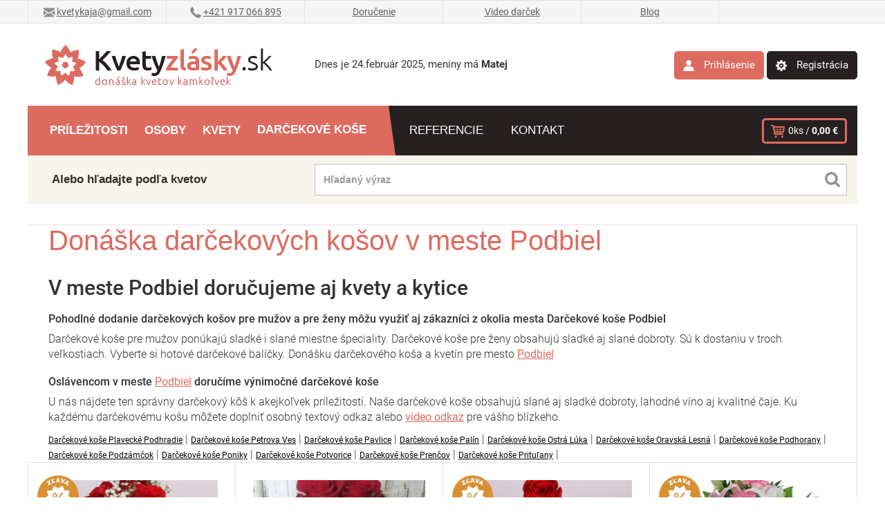

--- FILE ---
content_type: text/html; charset=UTF-8
request_url: https://kvetyzlasky.sk/kos/darcekove-kose-podbiel/
body_size: 18868
content:

<!doctype html>
<html class="no-js" lang="sk-SK">
    <head>
    <meta charset="utf-8">
    
         <title>Darčekové koše Podbiel | Darčekové kytice | Kytice a kvety </title>
    <meta name="description" content="🎁 Donáška - Darčekové koše Podbiel. 🌹 Pohodlné dodanie darčekových košov pre mužov a pre ženy na celoom Slovensku. 💐 Výborné ceny a referencie od spokojných zákazníkov. Koše aj pre Darčekové koše Podbiel objednajte v pohodlí, dovezieme na druhý deň.">
        <meta http-equiv="x-ua-compatible" content="ie=edge">
    <meta name="viewport" content="width=device-width, initial-scale=1">
    <link href='https://kvetyzlasky.sk/wp-content/uploads/omgf/omgf-stylesheet-85/omgf-stylesheet-85.css?ver=1648142490' rel='stylesheet' type='text/css' />
    <link href='https://kvetyzlasky.sk/wp-content/uploads/omgf/omgf-stylesheet-85/omgf-stylesheet-85.css?ver=1648142490' rel='stylesheet' type='text/css' />
    <link rel="shortcut icon" href="https://kvetyzlasky.sk/wp-content/uploads/2016/05/favicon.ico"/>
    <meta name="google-signin-client_id" content="643063670598-2nv5olve38hqc846k8m78huv3hn5pgls.apps.googleusercontent.com">
    <script src="https://apis.google.com/js/platform.js" async defer></script>
    <script type= "text/javascript" src= "https://api.clipchamp.com/4em2HVYV77b_JAYS2YNPBcdcrXY/button.js"></script>
    <script type="text/javascript">
      clipchamp.preload();
    </script>
    <meta name='robots' content='index, follow, max-image-preview:large, max-snippet:-1, max-video-preview:-1' />

<!-- Google Tag Manager for WordPress by gtm4wp.com -->
<script data-cfasync="false" data-pagespeed-no-defer>
	var gtm4wp_datalayer_name = "dataLayer";
	var dataLayer = dataLayer || [];
	const gtm4wp_use_sku_instead = false;
	const gtm4wp_id_prefix = '';
	const gtm4wp_remarketing = true;
	const gtm4wp_eec = true;
	const gtm4wp_classicec = false;
	const gtm4wp_currency = 'EUR';
	const gtm4wp_product_per_impression = 10;
	const gtm4wp_needs_shipping_address = false;
	const gtm4wp_business_vertical = 'retail';
	const gtm4wp_business_vertical_id = 'id';
</script>
<!-- End Google Tag Manager for WordPress by gtm4wp.com --><script type="text/javascript">
const gtm4wp_is_safari = /^((?!chrome|android).)*safari/i.test(navigator.userAgent);
if ( gtm4wp_is_safari ) {
	window.addEventListener('pageshow', function(event) {
		if ( event.persisted ) {
			// if Safari loads the page from cache usually by navigating with the back button
			// it creates issues with product list click tracking
			// therefore GTM4WP forces the page reload in this browser
			window.location.reload();
		}
	});
}
</script>
	<!-- This site is optimized with the Yoast SEO plugin v19.6.1 - https://yoast.com/wordpress/plugins/seo/ -->
	<title>Darčekové koše Podbiel - Kvety z lásky</title>
	<link rel="canonical" href="https://kvetyzlasky.sk/kos/darcekove-kose-podbiel/" />
	<meta property="og:locale" content="sk_SK" />
	<meta property="og:type" content="article" />
	<meta property="og:title" content="Darčekové koše Podbiel - Kvety z lásky" />
	<meta property="og:description" content="cc" />
	<meta property="og:url" content="https://kvetyzlasky.sk/kos/darcekove-kose-podbiel/" />
	<meta property="og:site_name" content="Kvety z lásky" />
	<meta name="twitter:card" content="summary" />
	<script type="application/ld+json" class="yoast-schema-graph">{"@context":"https://schema.org","@graph":[{"@type":"WebPage","@id":"https://kvetyzlasky.sk/kos/darcekove-kose-podbiel/","url":"https://kvetyzlasky.sk/kos/darcekove-kose-podbiel/","name":"Darčekové koše Podbiel - Kvety z lásky","isPartOf":{"@id":"https://kvetyzlasky.sk/#website"},"datePublished":"2018-03-12T10:46:18+00:00","dateModified":"2018-03-12T10:46:18+00:00","breadcrumb":{"@id":"https://kvetyzlasky.sk/kos/darcekove-kose-podbiel/#breadcrumb"},"inLanguage":"sk-SK","potentialAction":[{"@type":"ReadAction","target":["https://kvetyzlasky.sk/kos/darcekove-kose-podbiel/"]}]},{"@type":"BreadcrumbList","@id":"https://kvetyzlasky.sk/kos/darcekove-kose-podbiel/#breadcrumb","itemListElement":[{"@type":"ListItem","position":1,"name":"Domovská stránka","item":"https://kvetyzlasky.sk/"},{"@type":"ListItem","position":2,"name":"Darčekový kôš","item":"https://kvetyzlasky.sk/kos/"},{"@type":"ListItem","position":3,"name":"Darčekové koše Podbiel"}]},{"@type":"WebSite","@id":"https://kvetyzlasky.sk/#website","url":"https://kvetyzlasky.sk/","name":"Kvety z lásky","description":"Doručenie a predaj kvetov online","potentialAction":[{"@type":"SearchAction","target":{"@type":"EntryPoint","urlTemplate":"https://kvetyzlasky.sk/?s={search_term_string}"},"query-input":"required name=search_term_string"}],"inLanguage":"sk-SK"}]}</script>
	<!-- / Yoast SEO plugin. -->


<link rel='dns-prefetch' href='//vjs.zencdn.net' />
<link rel="alternate" type="application/rss+xml" title="RSS kanál komentárov webu Kvety z lásky &raquo; ku článku Darčekové koše Podbiel" href="https://kvetyzlasky.sk/kos/darcekove-kose-podbiel/feed/" />
<script type="text/javascript">
/* <![CDATA[ */
window._wpemojiSettings = {"baseUrl":"https:\/\/s.w.org\/images\/core\/emoji\/14.0.0\/72x72\/","ext":".png","svgUrl":"https:\/\/s.w.org\/images\/core\/emoji\/14.0.0\/svg\/","svgExt":".svg","source":{"concatemoji":"https:\/\/kvetyzlasky.sk\/wp-includes\/js\/wp-emoji-release.min.js?ver=6.4.5"}};
/*! This file is auto-generated */
!function(i,n){var o,s,e;function c(e){try{var t={supportTests:e,timestamp:(new Date).valueOf()};sessionStorage.setItem(o,JSON.stringify(t))}catch(e){}}function p(e,t,n){e.clearRect(0,0,e.canvas.width,e.canvas.height),e.fillText(t,0,0);var t=new Uint32Array(e.getImageData(0,0,e.canvas.width,e.canvas.height).data),r=(e.clearRect(0,0,e.canvas.width,e.canvas.height),e.fillText(n,0,0),new Uint32Array(e.getImageData(0,0,e.canvas.width,e.canvas.height).data));return t.every(function(e,t){return e===r[t]})}function u(e,t,n){switch(t){case"flag":return n(e,"\ud83c\udff3\ufe0f\u200d\u26a7\ufe0f","\ud83c\udff3\ufe0f\u200b\u26a7\ufe0f")?!1:!n(e,"\ud83c\uddfa\ud83c\uddf3","\ud83c\uddfa\u200b\ud83c\uddf3")&&!n(e,"\ud83c\udff4\udb40\udc67\udb40\udc62\udb40\udc65\udb40\udc6e\udb40\udc67\udb40\udc7f","\ud83c\udff4\u200b\udb40\udc67\u200b\udb40\udc62\u200b\udb40\udc65\u200b\udb40\udc6e\u200b\udb40\udc67\u200b\udb40\udc7f");case"emoji":return!n(e,"\ud83e\udef1\ud83c\udffb\u200d\ud83e\udef2\ud83c\udfff","\ud83e\udef1\ud83c\udffb\u200b\ud83e\udef2\ud83c\udfff")}return!1}function f(e,t,n){var r="undefined"!=typeof WorkerGlobalScope&&self instanceof WorkerGlobalScope?new OffscreenCanvas(300,150):i.createElement("canvas"),a=r.getContext("2d",{willReadFrequently:!0}),o=(a.textBaseline="top",a.font="600 32px Arial",{});return e.forEach(function(e){o[e]=t(a,e,n)}),o}function t(e){var t=i.createElement("script");t.src=e,t.defer=!0,i.head.appendChild(t)}"undefined"!=typeof Promise&&(o="wpEmojiSettingsSupports",s=["flag","emoji"],n.supports={everything:!0,everythingExceptFlag:!0},e=new Promise(function(e){i.addEventListener("DOMContentLoaded",e,{once:!0})}),new Promise(function(t){var n=function(){try{var e=JSON.parse(sessionStorage.getItem(o));if("object"==typeof e&&"number"==typeof e.timestamp&&(new Date).valueOf()<e.timestamp+604800&&"object"==typeof e.supportTests)return e.supportTests}catch(e){}return null}();if(!n){if("undefined"!=typeof Worker&&"undefined"!=typeof OffscreenCanvas&&"undefined"!=typeof URL&&URL.createObjectURL&&"undefined"!=typeof Blob)try{var e="postMessage("+f.toString()+"("+[JSON.stringify(s),u.toString(),p.toString()].join(",")+"));",r=new Blob([e],{type:"text/javascript"}),a=new Worker(URL.createObjectURL(r),{name:"wpTestEmojiSupports"});return void(a.onmessage=function(e){c(n=e.data),a.terminate(),t(n)})}catch(e){}c(n=f(s,u,p))}t(n)}).then(function(e){for(var t in e)n.supports[t]=e[t],n.supports.everything=n.supports.everything&&n.supports[t],"flag"!==t&&(n.supports.everythingExceptFlag=n.supports.everythingExceptFlag&&n.supports[t]);n.supports.everythingExceptFlag=n.supports.everythingExceptFlag&&!n.supports.flag,n.DOMReady=!1,n.readyCallback=function(){n.DOMReady=!0}}).then(function(){return e}).then(function(){var e;n.supports.everything||(n.readyCallback(),(e=n.source||{}).concatemoji?t(e.concatemoji):e.wpemoji&&e.twemoji&&(t(e.twemoji),t(e.wpemoji)))}))}((window,document),window._wpemojiSettings);
/* ]]> */
</script>
<link rel='stylesheet' id='bs_bootstrap-css' href='https://kvetyzlasky.sk/wp-content/plugins/bootstrap-shortcodes/css/bootstrap.css?ver=6.4.5' type='text/css' media='all' />
<link rel='stylesheet' id='bs_shortcodes-css' href='https://kvetyzlasky.sk/wp-content/plugins/bootstrap-shortcodes/css/shortcodes.css?ver=6.4.5' type='text/css' media='all' />
<link rel='stylesheet' id='pt-cv-public-style-css' href='https://kvetyzlasky.sk/wp-content/plugins/content-views-query-and-display-post-page/public/assets/css/cv.css?ver=2.4.0.7' type='text/css' media='all' />
<link rel='stylesheet' id='pt-cv-public-pro-style-css' href='https://kvetyzlasky.sk/wp-content/plugins/pt-content-views-pro/public/assets/css/cvpro.min.css?ver=4.8.1' type='text/css' media='all' />
<style id='wp-emoji-styles-inline-css' type='text/css'>

	img.wp-smiley, img.emoji {
		display: inline !important;
		border: none !important;
		box-shadow: none !important;
		height: 1em !important;
		width: 1em !important;
		margin: 0 0.07em !important;
		vertical-align: -0.1em !important;
		background: none !important;
		padding: 0 !important;
	}
</style>
<link rel='stylesheet' id='wp-block-library-css' href='https://kvetyzlasky.sk/wp-includes/css/dist/block-library/style.min.css?ver=6.4.5' type='text/css' media='all' />
<style id='classic-theme-styles-inline-css' type='text/css'>
/*! This file is auto-generated */
.wp-block-button__link{color:#fff;background-color:#32373c;border-radius:9999px;box-shadow:none;text-decoration:none;padding:calc(.667em + 2px) calc(1.333em + 2px);font-size:1.125em}.wp-block-file__button{background:#32373c;color:#fff;text-decoration:none}
</style>
<style id='global-styles-inline-css' type='text/css'>
body{--wp--preset--color--black: #000000;--wp--preset--color--cyan-bluish-gray: #abb8c3;--wp--preset--color--white: #ffffff;--wp--preset--color--pale-pink: #f78da7;--wp--preset--color--vivid-red: #cf2e2e;--wp--preset--color--luminous-vivid-orange: #ff6900;--wp--preset--color--luminous-vivid-amber: #fcb900;--wp--preset--color--light-green-cyan: #7bdcb5;--wp--preset--color--vivid-green-cyan: #00d084;--wp--preset--color--pale-cyan-blue: #8ed1fc;--wp--preset--color--vivid-cyan-blue: #0693e3;--wp--preset--color--vivid-purple: #9b51e0;--wp--preset--gradient--vivid-cyan-blue-to-vivid-purple: linear-gradient(135deg,rgba(6,147,227,1) 0%,rgb(155,81,224) 100%);--wp--preset--gradient--light-green-cyan-to-vivid-green-cyan: linear-gradient(135deg,rgb(122,220,180) 0%,rgb(0,208,130) 100%);--wp--preset--gradient--luminous-vivid-amber-to-luminous-vivid-orange: linear-gradient(135deg,rgba(252,185,0,1) 0%,rgba(255,105,0,1) 100%);--wp--preset--gradient--luminous-vivid-orange-to-vivid-red: linear-gradient(135deg,rgba(255,105,0,1) 0%,rgb(207,46,46) 100%);--wp--preset--gradient--very-light-gray-to-cyan-bluish-gray: linear-gradient(135deg,rgb(238,238,238) 0%,rgb(169,184,195) 100%);--wp--preset--gradient--cool-to-warm-spectrum: linear-gradient(135deg,rgb(74,234,220) 0%,rgb(151,120,209) 20%,rgb(207,42,186) 40%,rgb(238,44,130) 60%,rgb(251,105,98) 80%,rgb(254,248,76) 100%);--wp--preset--gradient--blush-light-purple: linear-gradient(135deg,rgb(255,206,236) 0%,rgb(152,150,240) 100%);--wp--preset--gradient--blush-bordeaux: linear-gradient(135deg,rgb(254,205,165) 0%,rgb(254,45,45) 50%,rgb(107,0,62) 100%);--wp--preset--gradient--luminous-dusk: linear-gradient(135deg,rgb(255,203,112) 0%,rgb(199,81,192) 50%,rgb(65,88,208) 100%);--wp--preset--gradient--pale-ocean: linear-gradient(135deg,rgb(255,245,203) 0%,rgb(182,227,212) 50%,rgb(51,167,181) 100%);--wp--preset--gradient--electric-grass: linear-gradient(135deg,rgb(202,248,128) 0%,rgb(113,206,126) 100%);--wp--preset--gradient--midnight: linear-gradient(135deg,rgb(2,3,129) 0%,rgb(40,116,252) 100%);--wp--preset--font-size--small: 13px;--wp--preset--font-size--medium: 20px;--wp--preset--font-size--large: 36px;--wp--preset--font-size--x-large: 42px;--wp--preset--spacing--20: 0.44rem;--wp--preset--spacing--30: 0.67rem;--wp--preset--spacing--40: 1rem;--wp--preset--spacing--50: 1.5rem;--wp--preset--spacing--60: 2.25rem;--wp--preset--spacing--70: 3.38rem;--wp--preset--spacing--80: 5.06rem;--wp--preset--shadow--natural: 6px 6px 9px rgba(0, 0, 0, 0.2);--wp--preset--shadow--deep: 12px 12px 50px rgba(0, 0, 0, 0.4);--wp--preset--shadow--sharp: 6px 6px 0px rgba(0, 0, 0, 0.2);--wp--preset--shadow--outlined: 6px 6px 0px -3px rgba(255, 255, 255, 1), 6px 6px rgba(0, 0, 0, 1);--wp--preset--shadow--crisp: 6px 6px 0px rgba(0, 0, 0, 1);}:where(.is-layout-flex){gap: 0.5em;}:where(.is-layout-grid){gap: 0.5em;}body .is-layout-flow > .alignleft{float: left;margin-inline-start: 0;margin-inline-end: 2em;}body .is-layout-flow > .alignright{float: right;margin-inline-start: 2em;margin-inline-end: 0;}body .is-layout-flow > .aligncenter{margin-left: auto !important;margin-right: auto !important;}body .is-layout-constrained > .alignleft{float: left;margin-inline-start: 0;margin-inline-end: 2em;}body .is-layout-constrained > .alignright{float: right;margin-inline-start: 2em;margin-inline-end: 0;}body .is-layout-constrained > .aligncenter{margin-left: auto !important;margin-right: auto !important;}body .is-layout-constrained > :where(:not(.alignleft):not(.alignright):not(.alignfull)){max-width: var(--wp--style--global--content-size);margin-left: auto !important;margin-right: auto !important;}body .is-layout-constrained > .alignwide{max-width: var(--wp--style--global--wide-size);}body .is-layout-flex{display: flex;}body .is-layout-flex{flex-wrap: wrap;align-items: center;}body .is-layout-flex > *{margin: 0;}body .is-layout-grid{display: grid;}body .is-layout-grid > *{margin: 0;}:where(.wp-block-columns.is-layout-flex){gap: 2em;}:where(.wp-block-columns.is-layout-grid){gap: 2em;}:where(.wp-block-post-template.is-layout-flex){gap: 1.25em;}:where(.wp-block-post-template.is-layout-grid){gap: 1.25em;}.has-black-color{color: var(--wp--preset--color--black) !important;}.has-cyan-bluish-gray-color{color: var(--wp--preset--color--cyan-bluish-gray) !important;}.has-white-color{color: var(--wp--preset--color--white) !important;}.has-pale-pink-color{color: var(--wp--preset--color--pale-pink) !important;}.has-vivid-red-color{color: var(--wp--preset--color--vivid-red) !important;}.has-luminous-vivid-orange-color{color: var(--wp--preset--color--luminous-vivid-orange) !important;}.has-luminous-vivid-amber-color{color: var(--wp--preset--color--luminous-vivid-amber) !important;}.has-light-green-cyan-color{color: var(--wp--preset--color--light-green-cyan) !important;}.has-vivid-green-cyan-color{color: var(--wp--preset--color--vivid-green-cyan) !important;}.has-pale-cyan-blue-color{color: var(--wp--preset--color--pale-cyan-blue) !important;}.has-vivid-cyan-blue-color{color: var(--wp--preset--color--vivid-cyan-blue) !important;}.has-vivid-purple-color{color: var(--wp--preset--color--vivid-purple) !important;}.has-black-background-color{background-color: var(--wp--preset--color--black) !important;}.has-cyan-bluish-gray-background-color{background-color: var(--wp--preset--color--cyan-bluish-gray) !important;}.has-white-background-color{background-color: var(--wp--preset--color--white) !important;}.has-pale-pink-background-color{background-color: var(--wp--preset--color--pale-pink) !important;}.has-vivid-red-background-color{background-color: var(--wp--preset--color--vivid-red) !important;}.has-luminous-vivid-orange-background-color{background-color: var(--wp--preset--color--luminous-vivid-orange) !important;}.has-luminous-vivid-amber-background-color{background-color: var(--wp--preset--color--luminous-vivid-amber) !important;}.has-light-green-cyan-background-color{background-color: var(--wp--preset--color--light-green-cyan) !important;}.has-vivid-green-cyan-background-color{background-color: var(--wp--preset--color--vivid-green-cyan) !important;}.has-pale-cyan-blue-background-color{background-color: var(--wp--preset--color--pale-cyan-blue) !important;}.has-vivid-cyan-blue-background-color{background-color: var(--wp--preset--color--vivid-cyan-blue) !important;}.has-vivid-purple-background-color{background-color: var(--wp--preset--color--vivid-purple) !important;}.has-black-border-color{border-color: var(--wp--preset--color--black) !important;}.has-cyan-bluish-gray-border-color{border-color: var(--wp--preset--color--cyan-bluish-gray) !important;}.has-white-border-color{border-color: var(--wp--preset--color--white) !important;}.has-pale-pink-border-color{border-color: var(--wp--preset--color--pale-pink) !important;}.has-vivid-red-border-color{border-color: var(--wp--preset--color--vivid-red) !important;}.has-luminous-vivid-orange-border-color{border-color: var(--wp--preset--color--luminous-vivid-orange) !important;}.has-luminous-vivid-amber-border-color{border-color: var(--wp--preset--color--luminous-vivid-amber) !important;}.has-light-green-cyan-border-color{border-color: var(--wp--preset--color--light-green-cyan) !important;}.has-vivid-green-cyan-border-color{border-color: var(--wp--preset--color--vivid-green-cyan) !important;}.has-pale-cyan-blue-border-color{border-color: var(--wp--preset--color--pale-cyan-blue) !important;}.has-vivid-cyan-blue-border-color{border-color: var(--wp--preset--color--vivid-cyan-blue) !important;}.has-vivid-purple-border-color{border-color: var(--wp--preset--color--vivid-purple) !important;}.has-vivid-cyan-blue-to-vivid-purple-gradient-background{background: var(--wp--preset--gradient--vivid-cyan-blue-to-vivid-purple) !important;}.has-light-green-cyan-to-vivid-green-cyan-gradient-background{background: var(--wp--preset--gradient--light-green-cyan-to-vivid-green-cyan) !important;}.has-luminous-vivid-amber-to-luminous-vivid-orange-gradient-background{background: var(--wp--preset--gradient--luminous-vivid-amber-to-luminous-vivid-orange) !important;}.has-luminous-vivid-orange-to-vivid-red-gradient-background{background: var(--wp--preset--gradient--luminous-vivid-orange-to-vivid-red) !important;}.has-very-light-gray-to-cyan-bluish-gray-gradient-background{background: var(--wp--preset--gradient--very-light-gray-to-cyan-bluish-gray) !important;}.has-cool-to-warm-spectrum-gradient-background{background: var(--wp--preset--gradient--cool-to-warm-spectrum) !important;}.has-blush-light-purple-gradient-background{background: var(--wp--preset--gradient--blush-light-purple) !important;}.has-blush-bordeaux-gradient-background{background: var(--wp--preset--gradient--blush-bordeaux) !important;}.has-luminous-dusk-gradient-background{background: var(--wp--preset--gradient--luminous-dusk) !important;}.has-pale-ocean-gradient-background{background: var(--wp--preset--gradient--pale-ocean) !important;}.has-electric-grass-gradient-background{background: var(--wp--preset--gradient--electric-grass) !important;}.has-midnight-gradient-background{background: var(--wp--preset--gradient--midnight) !important;}.has-small-font-size{font-size: var(--wp--preset--font-size--small) !important;}.has-medium-font-size{font-size: var(--wp--preset--font-size--medium) !important;}.has-large-font-size{font-size: var(--wp--preset--font-size--large) !important;}.has-x-large-font-size{font-size: var(--wp--preset--font-size--x-large) !important;}
.wp-block-navigation a:where(:not(.wp-element-button)){color: inherit;}
:where(.wp-block-post-template.is-layout-flex){gap: 1.25em;}:where(.wp-block-post-template.is-layout-grid){gap: 1.25em;}
:where(.wp-block-columns.is-layout-flex){gap: 2em;}:where(.wp-block-columns.is-layout-grid){gap: 2em;}
.wp-block-pullquote{font-size: 1.5em;line-height: 1.6;}
</style>
<link rel='stylesheet' id='contact-form-7-css' href='https://kvetyzlasky.sk/wp-content/plugins/contact-form-7/includes/css/styles.css?ver=5.6.3' type='text/css' media='all' />
<style id='woocommerce-inline-inline-css' type='text/css'>
.woocommerce form .form-row .required { visibility: visible; }
</style>
<link rel='stylesheet' id='wordpress-file-upload-style-css' href='https://kvetyzlasky.sk/wp-content/plugins/wp-file-upload/css/wordpress_file_upload_style_relaxed.css?ver=6.4.5' type='text/css' media='all' />
<link rel='stylesheet' id='wordpress-file-upload-style-safe-css' href='https://kvetyzlasky.sk/wp-content/plugins/wp-file-upload/css/wordpress_file_upload_style_safe_relaxed.css?ver=6.4.5' type='text/css' media='all' />
<link rel='stylesheet' id='wordpress-file-upload-adminbar-style-css' href='https://kvetyzlasky.sk/wp-content/plugins/wp-file-upload/css/wordpress_file_upload_adminbarstyle.css?ver=6.4.5' type='text/css' media='all' />
<link rel='stylesheet' id='jquery-ui-css-css' href='https://kvetyzlasky.sk/wp-content/plugins/wp-file-upload/vendor/jquery/jquery-ui.min.css?ver=6.4.5' type='text/css' media='all' />
<link rel='stylesheet' id='jquery-ui-timepicker-addon-css-css' href='https://kvetyzlasky.sk/wp-content/plugins/wp-file-upload/vendor/jquery/jquery-ui-timepicker-addon.min.css?ver=6.4.5' type='text/css' media='all' />
<link rel='stylesheet' id='sage/css-css' href='https://kvetyzlasky.sk/wp-content/themes/kvetyzlasky/dist/styles/main.css?ver=78' type='text/css' media='all' />
<link rel='stylesheet' id='custom/css-css' href='https://kvetyzlasky.sk/wp-content/themes/kvetyzlasky/dist/styles/custom.css?ver=1740398555' type='text/css' media='all' />
<link rel='stylesheet' id='jquery-ui/css-css' href='https://kvetyzlasky.sk/wp-content/themes/kvetyzlasky/dist/styles/jquery-ui.css' type='text/css' media='all' />
<script type="text/javascript" src="https://kvetyzlasky.sk/wp-includes/js/jquery/jquery.min.js?ver=3.7.1" id="jquery-core-js"></script>
<script type="text/javascript" src="https://kvetyzlasky.sk/wp-includes/js/jquery/jquery-migrate.min.js?ver=3.4.1" id="jquery-migrate-js"></script>
<script type="text/javascript" src="https://kvetyzlasky.sk/wp-content/plugins/bootstrap-shortcodes/js/bootstrap.js?ver=6.4.5" id="bs_bootstrap-js"></script>
<script type="text/javascript" src="https://kvetyzlasky.sk/wp-content/plugins/bootstrap-shortcodes/js/init.js?ver=6.4.5" id="bs_init-js"></script>
<script type="text/javascript" src="https://kvetyzlasky.sk/wp-content/plugins/woocommerce/assets/js/jquery-blockui/jquery.blockUI.min.js?ver=2.7.0-wc.8.7.0" id="jquery-blockui-js" defer="defer" data-wp-strategy="defer"></script>
<script type="text/javascript" id="wc-add-to-cart-js-extra">
/* <![CDATA[ */
var wc_add_to_cart_params = {"ajax_url":"\/wp-admin\/admin-ajax.php","wc_ajax_url":"\/?wc-ajax=%%endpoint%%","i18n_view_cart":"Zobrazi\u0165 ko\u0161\u00edk","cart_url":"https:\/\/kvetyzlasky.sk\/pokladna\/","is_cart":"","cart_redirect_after_add":"yes"};
/* ]]> */
</script>
<script type="text/javascript" src="https://kvetyzlasky.sk/wp-content/plugins/woocommerce/assets/js/frontend/add-to-cart.min.js?ver=8.7.0" id="wc-add-to-cart-js" defer="defer" data-wp-strategy="defer"></script>
<script type="text/javascript" src="https://kvetyzlasky.sk/wp-content/plugins/woocommerce/assets/js/js-cookie/js.cookie.min.js?ver=2.1.4-wc.8.7.0" id="js-cookie-js" defer="defer" data-wp-strategy="defer"></script>
<script type="text/javascript" id="woocommerce-js-extra">
/* <![CDATA[ */
var woocommerce_params = {"ajax_url":"\/wp-admin\/admin-ajax.php","wc_ajax_url":"\/?wc-ajax=%%endpoint%%"};
/* ]]> */
</script>
<script type="text/javascript" src="https://kvetyzlasky.sk/wp-content/plugins/woocommerce/assets/js/frontend/woocommerce.min.js?ver=8.7.0" id="woocommerce-js" defer="defer" data-wp-strategy="defer"></script>
<!--[if lt IE 8]>
<script type="text/javascript" src="https://kvetyzlasky.sk/wp-includes/js/json2.min.js?ver=2015-05-03" id="json2-js"></script>
<![endif]-->
<script type="text/javascript" src="https://kvetyzlasky.sk/wp-content/plugins/wp-file-upload/js/wordpress_file_upload_functions.js?ver=6.4.5" id="wordpress_file_upload_script-js"></script>
<script type="text/javascript" src="https://kvetyzlasky.sk/wp-includes/js/jquery/ui/core.min.js?ver=1.13.2" id="jquery-ui-core-js"></script>
<script type="text/javascript" src="https://kvetyzlasky.sk/wp-includes/js/jquery/ui/datepicker.min.js?ver=1.13.2" id="jquery-ui-datepicker-js"></script>
<script type="text/javascript" id="jquery-ui-datepicker-js-after">
/* <![CDATA[ */
jQuery(function(jQuery){jQuery.datepicker.setDefaults({"closeText":"Zatvori\u0165","currentText":"Dnes","monthNames":["janu\u00e1r","febru\u00e1r","marec","apr\u00edl","m\u00e1j","j\u00fan","j\u00fal","august","september","okt\u00f3ber","november","december"],"monthNamesShort":["jan","feb","mar","apr","m\u00e1j","j\u00fan","j\u00fal","aug","sep","okt","nov","dec"],"nextText":"\u010ealej","prevText":"Predch\u00e1dzaj\u00face","dayNames":["nede\u013ea","pondelok","utorok","streda","\u0161tvrtok","piatok","sobota"],"dayNamesShort":["Ne","Po","Ut","St","\u0160t","Pi","So"],"dayNamesMin":["Ne","Po","Ut","St","\u0160t","Pi","So"],"dateFormat":"d. MM yy","firstDay":1,"isRTL":false});});
/* ]]> */
</script>
<script type="text/javascript" src="https://kvetyzlasky.sk/wp-content/plugins/wp-file-upload/vendor/jquery/jquery-ui-timepicker-addon.min.js?ver=6.4.5" id="jquery-ui-timepicker-addon-js-js"></script>
<script type="text/javascript" src="https://kvetyzlasky.sk/wp-content/plugins/duracelltomi-google-tag-manager/js/gtm4wp-woocommerce-enhanced.js?ver=1.16.1" id="gtm4wp-woocommerce-enhanced-js"></script>
<link rel="https://api.w.org/" href="https://kvetyzlasky.sk/wp-json/" /><link rel="EditURI" type="application/rsd+xml" title="RSD" href="https://kvetyzlasky.sk/xmlrpc.php?rsd" />
<meta name="generator" content="WordPress 6.4.5" />
<meta name="generator" content="WooCommerce 8.7.0" />
<link rel='shortlink' href='https://kvetyzlasky.sk/?p=11175' />
<link rel="alternate" type="application/json+oembed" href="https://kvetyzlasky.sk/wp-json/oembed/1.0/embed?url=https%3A%2F%2Fkvetyzlasky.sk%2Fkos%2Fdarcekove-kose-podbiel%2F" />
<link rel="alternate" type="text/xml+oembed" href="https://kvetyzlasky.sk/wp-json/oembed/1.0/embed?url=https%3A%2F%2Fkvetyzlasky.sk%2Fkos%2Fdarcekove-kose-podbiel%2F&#038;format=xml" />
<style type="text/css" media="screen">
   .woocommerce #customer_details .col-1,.woocommerce #customer_details .col-2{
    width: 48%;
   }
    .cart-collaterals .cross-sells{
    display: none;
   }
   
@media (max-width:640px) {
     .woocommerce #customer_details .col-1,.woocommerce #customer_details .col-2{
    width: 100% !important;
   }
}
</style>
<!-- start Simple Custom CSS and JS -->
<style type="text/css">
.ui-datepicker-calendar tbody tr td.ui-datepicker-week-end[data-handler="selectDay"] a  {
	border: 1px solid #ebebeb;
    background: #fcfcfc;
    font-weight: 400;
    color: #bebebe;
	pointer-events: none;
}

.ui-datepicker-calendar tbody tr td.ui-datepicker-week-end[data-handler="selectDay"]{
	pointer-events: none;
}

.ui-datepicker-calendar tbody tr td:nth-child(2)[data-handler="selectDay"] a  {
	border: 1px solid #ebebeb;
    background: #fcfcfc;
    font-weight: 400;
    color: #bebebe;
	pointer-events: none;
}

.ui-datepicker-calendar tbody tr td:nth-child(2)[data-handler="selectDay"]{
	pointer-events: none;
}

.row.cart-totals-row p:nth-child(2){
	display: none;
}




    
</style>
<!-- end Simple Custom CSS and JS -->
<style>.post-thumbnail img[src$='.svg'] { width: 100%; height: auto; }</style><!-- Stream WordPress user activity plugin v3.9.1 -->

<!-- Google Tag Manager for WordPress by gtm4wp.com -->
<!-- GTM Container placement set to automatic -->
<script data-cfasync="false" data-pagespeed-no-defer type="text/javascript">
	var dataLayer_content = {"pagePostType":"kos","pagePostType2":"single-kos","pageCategory":["tvrdosin"],"pageAttributes":["zilinsky-kraj"],"pagePostAuthor":"Andrej Čertík","browserName":"Chrome","browserVersion":"133.0.0.0","browserEngineName":"Blink","browserEngineVersion":"","osName":"Android","osVersion":"10","deviceType":"mobile","deviceManufacturer":"","deviceModel":"K","ecomm_pagetype":"other"};
	dataLayer.push( dataLayer_content );
</script>
<script data-cfasync="false">
(function(w,d,s,l,i){w[l]=w[l]||[];w[l].push({'gtm.start':
new Date().getTime(),event:'gtm.js'});var f=d.getElementsByTagName(s)[0],
j=d.createElement(s),dl=l!='dataLayer'?'&l='+l:'';j.async=true;j.src=
'//www.googletagmanager.com/gtm.'+'js?id='+i+dl;f.parentNode.insertBefore(j,f);
})(window,document,'script','dataLayer','GTM-NTTZ34');
</script>
<!-- End Google Tag Manager -->
<!-- End Google Tag Manager for WordPress by gtm4wp.com -->	<noscript><style>.woocommerce-product-gallery{ opacity: 1 !important; }</style></noscript>
	<style type="text/css">.recentcomments a{display:inline !important;padding:0 !important;margin:0 !important;}</style>		<style type="text/css" id="wp-custom-css">
			footer .footer-nav #kvetyzlasky-footer-menu li a {font-size:12px}

.form-row.validate-state{display:block !important;}
		</style>
		
        <!--//Livechatoo.com START-code//
<script type="text/javascript">
(function() {
  livechatooCmd = function() { livechatoo.embed.init({account : 'kvetyzlasky', lang : 'sk', side : 'right'}) };
  var l = document.createElement('script'); l.type = 'text/javascript'; l.async = !0; l.src = '//app.livechatoo.com/js/web.min.js';
  var s = document.getElementsByTagName('script')[0]; s.parentNode.insertBefore(l, s);
})();
</script>
//Livechatoo.com END-code//-->
</head>
    <body class="kos-template-default single single-kos postid-11175 theme-kvetyzlasky woocommerce-no-js darcekove-kose-podbiel sidebar-primary">

                <div id="fb-root"></div>
        <script>(function (d, s, id) {
                var js, fjs = d.getElementsByTagName(s)[0];
                if (d.getElementById(id))
                    return;
                js = d.createElement(s);
                js.id = id;
                js.src = "//connect.facebook.net/sk_SK/sdk.js#xfbml=1&version=v2.5";
                fjs.parentNode.insertBefore(js, fjs);
            }(document, 'script', 'facebook-jssdk'));</script>
        <!--[if lt IE 9]>
          <div class="alert alert-warning">
        You are using an <strong>outdated</strong> browser. Please <a href="http://browsehappy.com/">upgrade your browser</a> to improve your experience.          </div>
        <![endif]-->
        <div class="cookie-container-fluid header-container-fluid">
    <div class="container">
        <div class="row top-strip">
            <div id="cookie-info">
                <span id="cookie-text"></span>
                <span id="cookie-prilezitost"></span>
                <span id="cookie-osoba"></span>
                <span id="cookie-farba"></span>
                <span id="cookie-zobrazit"><a href="#" class="btn btn-danger">Zobraziť filter</a></span>
            </div>
        </div>
    </div>
</div>

<div class="container-fluid header-container-fluid">
    <div class="container">
        <div class="row top-strip">
            <a href="mailto:info@kvetyzlasky.sk" class="top-strip-item">
                <div class="col-lg-2 col-sm-3 col-xs-6">
                    <img src="https://kvetyzlasky.sk/wp-content/uploads/2015/12/emailIcon.png" alt="Ikonka email" />
                    <span class="hidden-xs">
                        info@kvetyzlasky.sk                    </span>
                    <span class="visible-xs-inline-block">
                        Napísať                    </span>
                </div>
            </a>
            <a href="tel: +421 917 066 895" class="top-strip-item">
                <div class="col-lg-2 col-sm-3 col-xs-6">
                    <img src="https://kvetyzlasky.sk/wp-content/uploads/2015/12/phoneIcon.png" alt="Ikonka telefón" />
                    <span class="hidden-xs">
                        +421 917 066 895                    </span>
                    <span class="visible-xs-inline-block">
                        Zavolať                    </span>
                </div>
            </a>
                            <a href="https://kvetyzlasky.sk/dorucenie_kvetov_donaska_kytic/" class="top-strip-item hidden-xs">
                    <div class="col-lg-2 col-sm-3 ">
                        <span>
                            Doručenie                        </span>
                    </div>
                </a>
                                <a href="https://kvetyzlasky.sk/video-darcek/" class="top-strip-item hidden-xs">
                    <div class="col-lg-2 col-sm-3 ">
                        <span>
                            Video darček                        </span>
                    </div>
                </a>
                                <a href="https://kvetyzlasky.sk/blog/" class="top-strip-item hidden-xs">
                    <div class="col-lg-2 col-sm-3 ">
                        <span>
                            Blog                        </span>
                    </div>
                </a>
                        </div>
    </div>
</div>
<div class="_remove_header-sticky-anchor"></div>
<header class="banner">
    <div class="container">
        <div class="row top-header-row hidden-xs">
            <div class="col-md-4">
                                    <a class="brand" href="https://kvetyzlasky.sk/"><img src="https://kvetyzlasky.sk/wp-content/uploads/2015/11/logokvety.png" alt="" class="img-responsive"/></a>
                            </div>
            <div class="col-md-4 col-sm-6 date_nameday">
                Dnes je <span class="date-lowercase">24.február 2025</span>, meniny má <strong>Matej</strong>
            </div>
                  <div class="col-md-4 header-login user-zone-button col-xs-12 last-col">
          <a href="https://kvetyzlasky.sk/pouzivatelska-zona/" role="button" class="btn btn-danger">
              <img src="https://kvetyzlasky.sk/wp-content/uploads/2015/12/userIcon.png" alt="Ikonka používateľ"/>
              Prihlásenie
          </a>
          <a href="https://kvetyzlasky.sk/pouzivatelska-zona/" role="button" class="btn btn-default">
              <img src="https://kvetyzlasky.sk/wp-content/uploads/2015/12/optionsIcon.png" alt="Ikonka registrácia"/>
              Registrácia
          </a>
      </div>
          </div>

        <div class="row">
            <nav class="nav" role="navigation">
                <div class="navbar-header">
                  <a class="navbar-brand" href="#">
                    <img src="https://kvetyzlasky.sk/wp-content/uploads/2015/11/logokvety.png" alt="Logo Kvety z lásky" class="img-responsive"/>
                  </a>
                  <div class="navbar-header--right">
                    <button type="button" class="navbar-toggle collapsed" data-toggle="collapse" data-target="#kvetyzlasky-main-menu" aria-expanded="false">
                        <span class="sr-only">Toggle navigation</span>
                        <span class="icon-bar"></span>
                        <span class="icon-bar"></span>
                        <span class="icon-bar"></span>
                        <span class="navbar-toggle-text">Menu</span>
                    </button>
                    <a class="navbar-toggle--cart" href="https://kvetyzlasky.sk/pokladna/">
                      <img class="cart-icon" src="https://kvetyzlasky.sk/wp-content/uploads/2015/12/cartIcon.png" alt="Ikonka košík">
                      <span>Košík</span>
                    </a>
                  </div>
                </div>
				
<style>

ul#category-navigation{ 
}

ul#category-navigation > li {
	padding-left: 0;
	padding-right: 0;
}

ul#category-navigation > li > a {
	border-color: #dd6b5f;
	padding-left: 12px;
	padding-right: 12px;
	font-weight: 700;
}


/* submenu */
ul#category-navigation > li > ul {
	display: none;
	padding: 20px 0 0;
	font-size: 14px;
	text-transform: none;
	position: absolute;
    background: #0f0;
	background: none;
    z-index: 10000;
}

ul#category-navigation > li:hover > ul {
	display: block;  
	
}

ul#category-navigation > li > ul > li {
	position: relative;
	list-style-type: none;
	padding: 6px 12px;
	border-bottom: 1px solid #e7968d;
	min-width: 120px;
	background: #dd6b5f;
	white-space: nowrap;
}

ul#category-navigation > li > ul > li:last-child {
	border-bottom: none;
}


ul#category-navigation > li > ul > li > a {
	padding: 10px 0px;
	border: none;
	font-weight: 400;
}

ul#category-navigation > li:last-child::after {
	content: ' ';
	position: absolute;
    right: -30px;
    width: 0;
    height: 0;
    top: 0;
    border-left: 0 solid transparent;
    border-right: 10px solid transparent;
    border-bottom: 72px solid #dd6b5f;
}

/* mobile */
@media screen and (max-width: 767px) {
	ul#category-navigation li {
		padding: 0 !important;
	}
	
	ul#category-navigation li a {
		padding: 10px 14px !important;
	}
	
	ul#category-navigation > li > ul {
		width: 100%;
		/*display: block;*/
		position: relative;
	}
	ul#category-navigation > li > ul > li {
		width: 100%;
		padding: 0;
	}
	
	ul#category-navigation > li > ul > li > a {
		padding: 10px 8px 10px 24px !important;
		display: block;
	}
}

.guarantees:first-of-type {
	margin-top: 24px;
}

.triangle {
	display: none;
}

</style>				
				
                <div id="kvetyzlasky-main-menu" class="collapse navbar-collapse"><ul id="category-navigation" class="nav navbar-nav navbar-left"><li id="menu-item-6183" class="menu-item menu-item-type-taxonomy menu-item-object-product_cat menu-item-has-children menu-item-6183"><a href="https://kvetyzlasky.sk/kytice-darcekove-kose/prilezitosti/">Príležitosti</a>
<ul class="sub-menu">
	<li id="menu-item-9263" class="menu-item menu-item-type-taxonomy menu-item-object-product_cat menu-item-9263"><a href="https://kvetyzlasky.sk/kytice-darcekove-kose/kytice-a-kvety-k-narodeninam/">Kytice a kvety k narodeninám</a></li>
	<li id="menu-item-9264" class="menu-item menu-item-type-taxonomy menu-item-object-product_cat menu-item-9264"><a href="https://kvetyzlasky.sk/kytice-darcekove-kose/kytice-a-kvety-k-meninam/">Kytice a kvety k meninám</a></li>
	<li id="menu-item-9265" class="menu-item menu-item-type-taxonomy menu-item-object-product_cat menu-item-9265"><a href="https://kvetyzlasky.sk/kytice-darcekove-kose/kytice-a-kvety-na-svadby/">Kytice a kvety na svadby</a></li>
	<li id="menu-item-9266" class="menu-item menu-item-type-taxonomy menu-item-object-product_cat menu-item-9266"><a href="https://kvetyzlasky.sk/kytice-darcekove-kose/kytice-a-kvety-na-pohreb/">Kytice a kvety na pohreb</a></li>
	<li id="menu-item-9267" class="menu-item menu-item-type-taxonomy menu-item-object-product_cat menu-item-9267"><a href="https://kvetyzlasky.sk/kytice-darcekove-kose/kytice-a-kvety-na-hroby/">Kytice a kvety na hroby</a></li>
	<li id="menu-item-9268" class="menu-item menu-item-type-taxonomy menu-item-object-product_cat menu-item-9268"><a href="https://kvetyzlasky.sk/kytice-darcekove-kose/kytice-a-kvety-na-promocie/">Kytice a kvety na promócie</a></li>
	<li id="menu-item-9269" class="menu-item menu-item-type-taxonomy menu-item-object-product_cat menu-item-9269"><a href="https://kvetyzlasky.sk/kytice-darcekove-kose/kytice-a-kvety-na-stuzkovu/">Kytice a kvety na stužkovú</a></li>
	<li id="menu-item-9270" class="menu-item menu-item-type-taxonomy menu-item-object-product_cat menu-item-9270"><a href="https://kvetyzlasky.sk/kytice-darcekove-kose/kytice-a-kvety-na-50te-narodeniny/">Kytice a kvety na 50te narodeniny</a></li>
	<li id="menu-item-9271" class="menu-item menu-item-type-taxonomy menu-item-object-product_cat menu-item-9271"><a href="https://kvetyzlasky.sk/kytice-darcekove-kose/kytice-a-kvety-na-60te-narodeniny/">Kytice a kvety na 60te narodeniny</a></li>
	<li id="menu-item-9272" class="menu-item menu-item-type-taxonomy menu-item-object-product_cat menu-item-9272"><a href="https://kvetyzlasky.sk/kytice-darcekove-kose/kytice-a-kvety-na-zlatu-svadbu/">Kytice a kvety na zlatú svadbu</a></li>
	<li id="menu-item-9273" class="menu-item menu-item-type-taxonomy menu-item-object-product_cat menu-item-9273"><a href="https://kvetyzlasky.sk/kytice-darcekove-kose/kytice-a-kvety-na-mdz/">Kytice a kvety na MDŽ</a></li>
	<li id="menu-item-9274" class="menu-item menu-item-type-taxonomy menu-item-object-product_cat menu-item-9274"><a href="https://kvetyzlasky.sk/kytice-darcekove-kose/kytice-a-kvety-na-den-matiek/">Kytice a kvety na Deň matiek</a></li>
	<li id="menu-item-9275" class="menu-item menu-item-type-taxonomy menu-item-object-product_cat menu-item-9275"><a href="https://kvetyzlasky.sk/kytice-darcekove-kose/kytice-a-kvety-na-den-otcov/">Kytice a kvety na Deň otcov</a></li>
</ul>
</li>
<li id="menu-item-6188" class="menu-item menu-item-type-taxonomy menu-item-object-product_cat menu-item-has-children menu-item-6188"><a href="https://kvetyzlasky.sk/kytice-darcekove-kose/osoby/">Osoby</a>
<ul class="sub-menu">
	<li id="menu-item-9287" class="menu-item menu-item-type-taxonomy menu-item-object-product_cat menu-item-9287"><a href="https://kvetyzlasky.sk/kytice-darcekove-kose/kytice-a-kvety-pre-zeny/">Kytice a kvety pre ženy</a></li>
	<li id="menu-item-9277" class="menu-item menu-item-type-taxonomy menu-item-object-product_cat menu-item-9277"><a href="https://kvetyzlasky.sk/kytice-darcekove-kose/kytice-a-kvety-pre-damy/">Kytice a kvety pre dámy</a></li>
	<li id="menu-item-9282" class="menu-item menu-item-type-taxonomy menu-item-object-product_cat menu-item-9282"><a href="https://kvetyzlasky.sk/kytice-darcekove-kose/kytice-a-kvety-pre-priatelku/">Kytice a kvety pre priateľku</a></li>
	<li id="menu-item-9278" class="menu-item menu-item-type-taxonomy menu-item-object-product_cat menu-item-9278"><a href="https://kvetyzlasky.sk/kytice-darcekove-kose/kytice-a-kvety-pre-matku/">Kytice a kvety pre matku</a></li>
	<li id="menu-item-9281" class="menu-item menu-item-type-taxonomy menu-item-object-product_cat menu-item-9281"><a href="https://kvetyzlasky.sk/kytice-darcekove-kose/kytice-a-kvety-pre-otca/">Kytice a kvety pre otca</a></li>
	<li id="menu-item-9279" class="menu-item menu-item-type-taxonomy menu-item-object-product_cat menu-item-9279"><a href="https://kvetyzlasky.sk/kytice-darcekove-kose/kytice-a-kvety-pre-muza/">Kytice a kvety pre muža</a></li>
	<li id="menu-item-9276" class="menu-item menu-item-type-taxonomy menu-item-object-product_cat menu-item-9276"><a href="https://kvetyzlasky.sk/kytice-darcekove-kose/kytice-a-kvety-darceky/">Darčeky</a></li>
	<li id="menu-item-9283" class="menu-item menu-item-type-taxonomy menu-item-object-product_cat menu-item-9283"><a href="https://kvetyzlasky.sk/kytice-darcekove-kose/kytice-a-kvety-pre-slecny/">Kytice a kvety pre slečny</a></li>
	<li id="menu-item-9285" class="menu-item menu-item-type-taxonomy menu-item-object-product_cat menu-item-9285"><a href="https://kvetyzlasky.sk/kytice-darcekove-kose/kytice-a-kvety-pre-svokru/">Kytice a kvety pre svokru</a></li>
	<li id="menu-item-9284" class="menu-item menu-item-type-taxonomy menu-item-object-product_cat menu-item-9284"><a href="https://kvetyzlasky.sk/kytice-darcekove-kose/kytice-a-kvety-pre-svokra/">Kytice a kvety pre svokra</a></li>
	<li id="menu-item-9280" class="menu-item menu-item-type-taxonomy menu-item-object-product_cat menu-item-9280"><a href="https://kvetyzlasky.sk/kytice-darcekove-kose/kytice-a-kvety-pre-nevestu/">Kytice a kvety pre nevestu</a></li>
	<li id="menu-item-9286" class="menu-item menu-item-type-taxonomy menu-item-object-product_cat menu-item-9286"><a href="https://kvetyzlasky.sk/kytice-darcekove-kose/kytice-a-kvety-pre-zenicha/">Kytice a kvety pre ženícha</a></li>
</ul>
</li>
<li id="menu-item-6200" class="menu-item menu-item-type-taxonomy menu-item-object-product_cat menu-item-has-children menu-item-6200"><a href="https://kvetyzlasky.sk/kytice-darcekove-kose/kvety/">Kvety</a>
<ul class="sub-menu">
	<li id="menu-item-9293" class="menu-item menu-item-type-taxonomy menu-item-object-product_cat menu-item-9293"><a href="https://kvetyzlasky.sk/kytice-darcekove-kose/kytice-a-kvety-z-ruzi/">Kytice a kvety z ruží</a></li>
	<li id="menu-item-9291" class="menu-item menu-item-type-taxonomy menu-item-object-product_cat menu-item-9291"><a href="https://kvetyzlasky.sk/kytice-darcekove-kose/kytice-a-kvety-z-kalii/">Kytice a kvety z kálií</a></li>
	<li id="menu-item-9297" class="menu-item menu-item-type-taxonomy menu-item-object-product_cat menu-item-9297"><a href="https://kvetyzlasky.sk/kytice-darcekove-kose/kytice-a-kvety-z-tulipanov/">Kytice a kvety z tulipánov</a></li>
	<li id="menu-item-9296" class="menu-item menu-item-type-taxonomy menu-item-object-product_cat menu-item-9296"><a href="https://kvetyzlasky.sk/kytice-darcekove-kose/kytice-a-kvety-z-hortenzii/">Kytice a kvety z hortenzií</a></li>
	<li id="menu-item-9288" class="menu-item menu-item-type-taxonomy menu-item-object-product_cat menu-item-9288"><a href="https://kvetyzlasky.sk/kytice-darcekove-kose/kytice-a-kvety-z-gerbier/">Kytice a kvety z gerbier</a></li>
	<li id="menu-item-9289" class="menu-item menu-item-type-taxonomy menu-item-object-product_cat menu-item-9289"><a href="https://kvetyzlasky.sk/kytice-darcekove-kose/kytice-a-kvety-z-gypsomilky/">Kytice a kvety z gypsomilky</a></li>
	<li id="menu-item-9292" class="menu-item menu-item-type-taxonomy menu-item-object-product_cat menu-item-9292"><a href="https://kvetyzlasky.sk/kytice-darcekove-kose/kytice-a-kvety-z-lalii/">Kytice a kvety z ľalií</a></li>
	<li id="menu-item-9290" class="menu-item menu-item-type-taxonomy menu-item-object-product_cat menu-item-9290"><a href="https://kvetyzlasky.sk/kytice-darcekove-kose/kytice-a-kvety-z-hrebickov-klincekov-karafiatov/">Kytice a kvety z hrebíčkov, klinčekov, karafiátov</a></li>
	<li id="menu-item-9294" class="menu-item menu-item-type-taxonomy menu-item-object-product_cat menu-item-9294"><a href="https://kvetyzlasky.sk/kytice-darcekove-kose/kytice-a-kvety-zo-slnecnic/">Kytice a kvety zo slnečníc</a></li>
</ul>
</li>
<li id="menu-item-9299" class="menu-item menu-item-type-taxonomy menu-item-object-product_cat menu-item-9299"><a href="https://kvetyzlasky.sk/kytice-darcekove-kose/darcekove-kose/">Darčekové koše</a></li>
</ul><span class="triangle"></span><ul id="menu-hlavne-menu" class="nav navbar-nav"><li id="menu-item-1396" class="menu-item menu-item-type-post_type menu-item-object-page menu-item-1396"><a href="https://kvetyzlasky.sk/referencie/">Referencie</a></li>
<li id="menu-item-1395" class="menu-item menu-item-type-post_type menu-item-object-page menu-item-1395"><a href="https://kvetyzlasky.sk/kontakt/">Kontakt</a></li>
</ul><div class="visible-xs" style="clear: both;"></div><ul class="nav navbar-nav navbar-right"><li class="main-menu-cart"><a href="https://kvetyzlasky.sk/pokladna/"><img class="cart-icon" src="https://kvetyzlasky.sk/wp-content/uploads/2015/12/cartIcon.png" alt="Ikonka košík"><span class="menu-cart-text">0ks / </span><span class="menu-cart-total">0,00 &euro;</span></a></li></ul>      <div class="col-md-4 header-login user-zone-button col-xs-12 last-col visible-xs">
          <a href="https://kvetyzlasky.sk/pouzivatelska-zona/" role="button" class="btn btn-danger">
              <img src="https://kvetyzlasky.sk/wp-content/uploads/2015/12/userIcon.png" alt="Ikonka používateľ"/>
              Prihlásenie
          </a>
          <a href="https://kvetyzlasky.sk/pouzivatelska-zona/" role="button" class="btn btn-default">
              <img src="https://kvetyzlasky.sk/wp-content/uploads/2015/12/optionsIcon.png" alt="Ikonka registrácia"/>
              Registrácia
          </a>
      </div>
  <div class="visible-xs col-xs-12"><div class="row search-row">
    <div class="col-md-4 col-sm-5 search-label hidden-xs">
        <span>Alebo hľadajte podľa kvetov</span>
    </div>
    <div class="col-md-8 col-sm-7">
        <form role="search" action="https://kvetyzlasky.sk/" method="get" class="search-form form-inline">
            <div class="form-group col-xs-12">
                <div class="row" style="position: relative">
                    <input type="text" value="" name="s" id="s" class="form-control" placeholder="Hľadaný výraz"/>
                    <!--style="background-image: url(''); background-repeat: no-repeat; background-position: right 12px center; background-size: auto 50%"-->
                    <div class="search-icon-submit">
                        <img src="https://kvetyzlasky.sk/wp-content/uploads/2015/12/iconSearch.png" alt="ikonka-hladat"/>
                    </div>
                </div>
            </div>
        </form>
    </div>
</div>
</div></div>            </nav>
        </div>
                    <div class="row hidden-xs">
                <div class="col-xs-12">
                    <div class="row search-row">
    <div class="col-md-4 col-sm-5 search-label hidden-xs">
        <span>Alebo hľadajte podľa kvetov</span>
    </div>
    <div class="col-md-8 col-sm-7">
        <form role="search" action="https://kvetyzlasky.sk/" method="get" class="search-form form-inline">
            <div class="form-group col-xs-12">
                <div class="row" style="position: relative">
                    <input type="text" value="" name="s" id="s" class="form-control" placeholder="Hľadaný výraz"/>
                    <!--style="background-image: url(''); background-repeat: no-repeat; background-position: right 12px center; background-size: auto 50%"-->
                    <div class="search-icon-submit">
                        <img src="https://kvetyzlasky.sk/wp-content/uploads/2015/12/iconSearch.png" alt="ikonka-hladat"/>
                    </div>
                </div>
            </div>
        </form>
    </div>
</div>
                </div>
            </div>
            </div>
</header>
                <div class="wrap container" role="document">
            <div class="content row ">
                <main class="main">
                                         
<article class="post-11175 kos type-kos status-publish hentry category-tvrdosin tag-zilinsky-kraj">

<div class="tax-product_cat">
	<div class="category-products">
		<div class="category-products-row"> 
			<header>
				<h1 class="archive-title">Donáška darčekových košov v meste Podbiel</h1>
							</header>
    		
			<div class="category-description">			
				<h2>V meste Podbiel doručujeme aj kvety a kytice</h2>
			  
				<h3 style="font-size:16px">Pohodlné dodanie darčekových košov pre mužov a pre ženy môžu využiť aj zákazníci z okolia mesta Darčekové koše Podbiel</h3>				
				
				<p>Darčekové koše pre mužov ponúkajú sladké i slané miestne špeciality. Darčekové koše pre ženy obsahujú sladké aj slané dobroty. Sú k dostaniu v troch veľkostiach. Vyberte si hotové darčekové balíčky.  Donášku darčekového koša a kvetín pre mesto <a href="https://kvetyzlasky.sk/kos/darcekove-kose-podbiel/">Podbiel</a> </p>
				
				<h3 style="font-size:16px">Oslávencom v meste <a href="https://kvetyzlasky.sk/kos/darcekove-kose-podbiel/">Podbiel</a> doručíme výnimočné darčekové koše</h3>
				<p>U nás nájdete ten správny darčekový kôš k akejkoľvek príležitosti. Naše darčekové koše obsahujú slané aj sladké dobroty, lahodné víno aj kvalitné čaje. Ku každému darčekovému košu môžete doplniť osobný textový odkaz alebo <a href="https://kvetyzlasky.sk/informacie-o-video-darceku/">video odkaz</a> pre vášho blízkeho.</p>
			</div>

			<div class="category-description">
													<!-- pred --><a id="11160" title="Donáška kvetov Darčekové koše Plavecké Podhradie" style="font-size: 12px;color: #000;" href="https://kvetyzlasky.sk/kos/darcekove-kose-plavecke-podhradie/">Darčekové koše Plavecké Podhradie</a>&nbsp;|						  
														<!-- pred --><a id="11144" title="Donáška kvetov Darčekové koše Petrova Ves" style="font-size: 12px;color: #000;" href="https://kvetyzlasky.sk/kos/darcekove-kose-petrova-ves/">Darčekové koše Petrova Ves</a>&nbsp;|						  
														<!-- pred --><a id="11125" title="Donáška kvetov Darčekové koše Pavlice" style="font-size: 12px;color: #000;" href="https://kvetyzlasky.sk/kos/darcekove-kose-pavlice/">Darčekové koše Pavlice</a>&nbsp;|						  
														<!-- pred --><a id="11105" title="Donáška kvetov Darčekové koše Palín" style="font-size: 12px;color: #000;" href="https://kvetyzlasky.sk/kos/darcekove-kose-palin/">Darčekové koše Palín</a>&nbsp;|						  
														<!-- pred --><a id="11087" title="Donáška kvetov Darčekové koše Ostrá Lúka" style="font-size: 12px;color: #000;" href="https://kvetyzlasky.sk/kos/darcekove-kose-ostra-luka/">Darčekové koše Ostrá Lúka</a>&nbsp;|						  
														<!-- pred --><a id="11068" title="Donáška kvetov Darčekové koše Oravská Lesná" style="font-size: 12px;color: #000;" href="https://kvetyzlasky.sk/kos/darcekove-kose-oravska-lesna/">Darčekové koše Oravská Lesná</a>&nbsp;|						  
														<!-- next --><a id="11068" title="Donáška kvetov Darčekové koše Podhorany" style="font-size: 12px;color: #000;" href="https://kvetyzlasky.sk/kos/darcekove-kose-podhorany/">Darčekové koše Podhorany</a>&nbsp;|						  
														<!-- next --><a id="11068" title="Donáška kvetov Darčekové koše Podzámčok" style="font-size: 12px;color: #000;" href="https://kvetyzlasky.sk/kos/darcekove-kose-podzamcok/">Darčekové koše Podzámčok</a>&nbsp;|						  
														<!-- next --><a id="11068" title="Donáška kvetov Darčekové koše Poniky" style="font-size: 12px;color: #000;" href="https://kvetyzlasky.sk/kos/darcekove-kose-poniky/">Darčekové koše Poniky</a>&nbsp;|						  
														<!-- next --><a id="11068" title="Donáška kvetov Darčekové koše Potvorice" style="font-size: 12px;color: #000;" href="https://kvetyzlasky.sk/kos/darcekove-kose-potvorice/">Darčekové koše Potvorice</a>&nbsp;|						  
														<!-- next --><a id="11068" title="Donáška kvetov Darčekové koše Prenčov" style="font-size: 12px;color: #000;" href="https://kvetyzlasky.sk/kos/darcekove-kose-prencov/">Darčekové koše Prenčov</a>&nbsp;|						  
														<!-- next --><a id="11068" title="Donáška kvetov Darčekové koše Prituľany" style="font-size: 12px;color: #000;" href="https://kvetyzlasky.sk/kos/darcekove-kose-pritulany/">Darčekové koše Prituľany</a>&nbsp;|						  
									</div>
			
			<div class="row first">
				<div class="col-md-12">
				  <div class="col-md-3 col-sm-6 product-box-wrapper" >
    <div class="row product-box">
                    <a href="https://kvetyzlasky.sk/produkt/pre-moje-zlatko/" title="Detail - Pre moje zlatko">
            
            <div class="col-xs-12">
                <div class="row">
                  <div class="single-product-images__icons">
                                          <div class="on_sale">
                            <img src="https://kvetyzlasky.sk/wp-content/uploads/2017/04/doprava-zdarma-kvetyzlasky.png">
                        </div>
                                             </div>
                                                   <img width="250" height="170" src="https://kvetyzlasky.sk/wp-content/uploads/2017/01/IMG_3563-1-250x170.jpg" class="img-responsive" alt="" decoding="async" />                                            </div>
            </div>
                        </a>
            <a href="https://kvetyzlasky.sk/produkt/pre-moje-zlatko/" title="Detail - Pre moje zlatko">
                        <div class="col-xs-12">
                <div class="row product-title">
                    <h3>Pre moje zlatko</h3>
                </div>
            </div>
                        </a>
            <a href="https://kvetyzlasky.sk/produkt/pre-moje-zlatko/" title="Detail - Pre moje zlatko">
                        <div class="col-xs-12 ">
                <div class="row product-desc">
                    <p>Zlatko prajem ti krásneho Valentína, mám ťa veľmi rád! 😀</p>
                                    </div>
            </div>
                        </a>
                <div class="col-xs-12">
            <div class="row">
                
                    <a href="https://kvetyzlasky.sk/produkt/pre-moje-zlatko/" title="Detail - Pre moje zlatko">
                                        <div class="col-xs-7">
                        <div class="row">
                                                            <div class="product-price">
                                    25 &euro;                                    <span class="regular-price">29 &euro;</span>                                </div>
                                                    </div>
                    </div>
                                        </a>
                                <div class="col-xs-5">
                                                                <div class="row">
                            <a class="btn btn-danger product-detail-button" role="button" href="https://kvetyzlasky.sk/produkt/pre-moje-zlatko/"  title="Detail - Pre moje zlatko">Detail</a>
                            <!--<form class="cart" method="post" enctype='multipart/form-data'>
                                <input type="hidden" name="add-to-cart" value="" />
                                <button type="submit" class="single_add_to_cart_button product-detail-button btn btn-danger">Objednať</button>
                            </form>-->
                        </div>
                                    </div>
            </div>
        </div>
    </div>
</a>
</div>
<div class="col-md-3 col-sm-6 product-box-wrapper" >
    <div class="row product-box">
                    <a href="https://kvetyzlasky.sk/produkt/cista-laska/" title="Detail - Čistá láska">
            
            <div class="col-xs-12">
                <div class="row">
                  <div class="single-product-images__icons">
                                       </div>
                                                   <img width="250" height="170" src="https://kvetyzlasky.sk/wp-content/uploads/2018/03/IMG_20180326_103030-250x170.jpg" class="img-responsive" alt="" decoding="async" />                                            </div>
            </div>
                        </a>
            <a href="https://kvetyzlasky.sk/produkt/cista-laska/" title="Detail - Čistá láska">
                        <div class="col-xs-12">
                <div class="row product-title">
                    <h3>Čistá láska</h3>
                </div>
            </div>
                        </a>
            <a href="https://kvetyzlasky.sk/produkt/cista-laska/" title="Detail - Čistá láska">
                        <div class="col-xs-12 ">
                <div class="row product-desc">
                    <p>Box je aranžovaný z 3 ruží, dekoračnej zelene, 3 ks rafaela, 3 ks merci. Kvety sú vypichované vo florexe a majú dlhú trvácnosť.</p>
                                    </div>
            </div>
                        </a>
                <div class="col-xs-12">
            <div class="row">
                
                    <a href="https://kvetyzlasky.sk/produkt/cista-laska/" title="Detail - Čistá láska">
                                        <div class="col-xs-7">
                        <div class="row">
                                                            <div class="product-price">
                                    25 &euro;                                                                    </div>
                                                    </div>
                    </div>
                                        </a>
                                <div class="col-xs-5">
                                                                <div class="row">
                            <a class="btn btn-danger product-detail-button" role="button" href="https://kvetyzlasky.sk/produkt/cista-laska/"  title="Detail - Čistá láska">Detail</a>
                            <!--<form class="cart" method="post" enctype='multipart/form-data'>
                                <input type="hidden" name="add-to-cart" value="" />
                                <button type="submit" class="single_add_to_cart_button product-detail-button btn btn-danger">Objednať</button>
                            </form>-->
                        </div>
                                    </div>
            </div>
        </div>
    </div>
</a>
</div>
<div class="col-md-3 col-sm-6 product-box-wrapper" >
    <div class="row product-box">
                    <a href="https://kvetyzlasky.sk/produkt/krasny-valentin/" title="Detail - Krásny Valentín">
            
            <div class="col-xs-12">
                <div class="row">
                  <div class="single-product-images__icons">
                                          <div class="on_sale">
                            <img src="https://kvetyzlasky.sk/wp-content/uploads/2017/04/doprava-zdarma-kvetyzlasky.png">
                        </div>
                                             </div>
                                                   <img width="250" height="170" src="https://kvetyzlasky.sk/wp-content/uploads/2017/01/IMG_3423-250x170.jpg" class="img-responsive" alt="" decoding="async" />                                            </div>
            </div>
                        </a>
            <a href="https://kvetyzlasky.sk/produkt/krasny-valentin/" title="Detail - Krásny Valentín">
                        <div class="col-xs-12">
                <div class="row product-title">
                    <h3>Krásny Valentín</h3>
                </div>
            </div>
                        </a>
            <a href="https://kvetyzlasky.sk/produkt/krasny-valentin/" title="Detail - Krásny Valentín">
                        <div class="col-xs-12 ">
                <div class="row product-desc">
                    <p>Ľúbim ťa a prajem ti krásneho Valentína 😀</p>
                                    </div>
            </div>
                        </a>
                <div class="col-xs-12">
            <div class="row">
                
                    <a href="https://kvetyzlasky.sk/produkt/krasny-valentin/" title="Detail - Krásny Valentín">
                                        <div class="col-xs-7">
                        <div class="row">
                                                            <div class="product-price">
                                    19 &euro;                                    <span class="regular-price">24 &euro;</span>                                </div>
                                                    </div>
                    </div>
                                        </a>
                                <div class="col-xs-5">
                                                                <div class="row">
                            <a class="btn btn-danger product-detail-button" role="button" href="https://kvetyzlasky.sk/produkt/krasny-valentin/"  title="Detail - Krásny Valentín">Detail</a>
                            <!--<form class="cart" method="post" enctype='multipart/form-data'>
                                <input type="hidden" name="add-to-cart" value="" />
                                <button type="submit" class="single_add_to_cart_button product-detail-button btn btn-danger">Objednať</button>
                            </form>-->
                        </div>
                                    </div>
            </div>
        </div>
    </div>
</a>
</div>
<div class="col-md-3 col-sm-6 product-box-wrapper" >
    <div class="row product-box">
                    <a href="https://kvetyzlasky.sk/produkt/velmi-mi-chybas/" title="Detail - Veľmi mi chýbaš">
            
            <div class="col-xs-12">
                <div class="row">
                  <div class="single-product-images__icons">
                                          <div class="on_sale">
                            <img src="https://kvetyzlasky.sk/wp-content/uploads/2017/04/doprava-zdarma-kvetyzlasky.png">
                        </div>
                                             </div>
                                                   <img width="250" height="170" src="https://kvetyzlasky.sk/wp-content/uploads/2016/11/Veľmi-mi-chybas-250x170.jpg" class="img-responsive" alt="" decoding="async" loading="lazy" />                                            </div>
            </div>
                        </a>
            <a href="https://kvetyzlasky.sk/produkt/velmi-mi-chybas/" title="Detail - Veľmi mi chýbaš">
                        <div class="col-xs-12">
                <div class="row product-title">
                    <h3>Veľmi mi chýbaš</h3>
                </div>
            </div>
                        </a>
            <a href="https://kvetyzlasky.sk/produkt/velmi-mi-chybas/" title="Detail - Veľmi mi chýbaš">
                        <div class="col-xs-12 ">
                <div class="row product-desc">
                    <p>Vyjadruje ako veľmi vám daná osoba chýba, <strong>určite na ňu musíte neustále myslieť… </strong></p>
                                    </div>
            </div>
                        </a>
                <div class="col-xs-12">
            <div class="row">
                
                    <a href="https://kvetyzlasky.sk/produkt/velmi-mi-chybas/" title="Detail - Veľmi mi chýbaš">
                                        <div class="col-xs-7">
                        <div class="row">
                                                            <div class="product-price">
                                    29 &euro;                                    <span class="regular-price">35 &euro;</span>                                </div>
                                                    </div>
                    </div>
                                        </a>
                                <div class="col-xs-5">
                                                                <div class="row">
                            <a class="btn btn-danger product-detail-button" role="button" href="https://kvetyzlasky.sk/produkt/velmi-mi-chybas/"  title="Detail - Veľmi mi chýbaš">Detail</a>
                            <!--<form class="cart" method="post" enctype='multipart/form-data'>
                                <input type="hidden" name="add-to-cart" value="" />
                                <button type="submit" class="single_add_to_cart_button product-detail-button btn btn-danger">Objednať</button>
                            </form>-->
                        </div>
                                    </div>
            </div>
        </div>
    </div>
</a>
</div>
<div class="col-md-3 col-sm-6 product-box-wrapper" >
    <div class="row product-box">
                    <a href="https://kvetyzlasky.sk/produkt/kytica-ruze-smile/" title="Detail - Kytica z ruže - Smile">
            
            <div class="col-xs-12">
                <div class="row">
                  <div class="single-product-images__icons">
                                      <div>
                      <img src="https://kvetyzlasky.sk/wp-content/uploads/2017/04/doprava-zdarma-kvetyzlasky-zelena.png" alt="doprava-zdarma-kvetyzlasky" title="Doprava zdarma">
                    </div>
                                            <div class="on_sale">
                            <img src="https://kvetyzlasky.sk/wp-content/uploads/2017/04/doprava-zdarma-kvetyzlasky.png">
                        </div>
                                             </div>
                                                   <img width="250" height="170" src="https://kvetyzlasky.sk/wp-content/uploads/2016/11/the-red-rose-tank-34-p43-250x170.jpg" class="img-responsive" alt="" decoding="async" loading="lazy" />                                            </div>
            </div>
                        </a>
            <a href="https://kvetyzlasky.sk/produkt/kytica-ruze-smile/" title="Detail - Kytica z ruže - Smile">
                        <div class="col-xs-12">
                <div class="row product-title">
                    <h3>Kytica z ruže &#8211; Smile</h3>
                </div>
            </div>
                        </a>
            <a href="https://kvetyzlasky.sk/produkt/kytica-ruze-smile/" title="Detail - Kytica z ruže - Smile">
                        <div class="col-xs-12 ">
                <div class="row product-desc">
                    <p>Pomocou tejto kytice zaručene <strong>vyčaríte úsmev na jej tvári :</strong>)</p>
                                    </div>
            </div>
                        </a>
                <div class="col-xs-12">
            <div class="row">
                
                    <a href="https://kvetyzlasky.sk/produkt/kytica-ruze-smile/" title="Detail - Kytica z ruže - Smile">
                                        <div class="col-xs-7">
                        <div class="row">
                                                            <div class="product-price">
                                    45 &euro;                                    <span class="regular-price">55 &euro;</span>                                </div>
                                                    </div>
                    </div>
                                        </a>
                                <div class="col-xs-5">
                                                                <div class="row">
                            <a class="btn btn-danger product-detail-button" role="button" href="https://kvetyzlasky.sk/produkt/kytica-ruze-smile/"  title="Detail - Kytica z ruže - Smile">Detail</a>
                            <!--<form class="cart" method="post" enctype='multipart/form-data'>
                                <input type="hidden" name="add-to-cart" value="" />
                                <button type="submit" class="single_add_to_cart_button product-detail-button btn btn-danger">Objednať</button>
                            </form>-->
                        </div>
                                    </div>
            </div>
        </div>
    </div>
</a>
</div>
<div class="col-md-3 col-sm-6 product-box-wrapper" >
    <div class="row product-box">
                    <a href="https://kvetyzlasky.sk/produkt/s-laskou-v-srdci/" title="Detail - S láskou v srdci">
            
            <div class="col-xs-12">
                <div class="row">
                  <div class="single-product-images__icons">
                                       </div>
                                                   <img width="250" height="170" src="https://kvetyzlasky.sk/wp-content/uploads/2016/11/s-laskou-v-srdci-2-250x170.jpg" class="img-responsive" alt="" decoding="async" loading="lazy" />                                            </div>
            </div>
                        </a>
            <a href="https://kvetyzlasky.sk/produkt/s-laskou-v-srdci/" title="Detail - S láskou v srdci">
                        <div class="col-xs-12">
                <div class="row product-title">
                    <h3>S láskou v srdci</h3>
                </div>
            </div>
                        </a>
            <a href="https://kvetyzlasky.sk/produkt/s-laskou-v-srdci/" title="Detail - S láskou v srdci">
                        <div class="col-xs-12 ">
                <div class="row product-desc">
                    <p>Ideálny darček pre osobu, ktorú máte radi a <strong>nesiete si ju v srdci..</strong>.</p>
                                    </div>
            </div>
                        </a>
                <div class="col-xs-12">
            <div class="row">
                
                    <a href="https://kvetyzlasky.sk/produkt/s-laskou-v-srdci/" title="Detail - S láskou v srdci">
                                        <div class="col-xs-7">
                        <div class="row">
                                                            <div class="product-price">
                                    29 &euro;                                                                    </div>
                                                    </div>
                    </div>
                                        </a>
                                <div class="col-xs-5">
                                                                <div class="row">
                            <a class="btn btn-danger product-detail-button" role="button" href="https://kvetyzlasky.sk/produkt/s-laskou-v-srdci/"  title="Detail - S láskou v srdci">Detail</a>
                            <!--<form class="cart" method="post" enctype='multipart/form-data'>
                                <input type="hidden" name="add-to-cart" value="" />
                                <button type="submit" class="single_add_to_cart_button product-detail-button btn btn-danger">Objednať</button>
                            </form>-->
                        </div>
                                    </div>
            </div>
        </div>
    </div>
</a>
</div>
<div class="col-md-3 col-sm-6 product-box-wrapper" >
    <div class="row product-box">
                    <a href="https://kvetyzlasky.sk/produkt/darovane-z-lasky/" title="Detail - Darované z lásky">
            
            <div class="col-xs-12">
                <div class="row">
                  <div class="single-product-images__icons">
                                       </div>
                                                   <img width="250" height="170" src="https://kvetyzlasky.sk/wp-content/uploads/2016/11/darované-z-lásky-250x170.jpg" class="img-responsive" alt="" decoding="async" loading="lazy" />                                            </div>
            </div>
                        </a>
            <a href="https://kvetyzlasky.sk/produkt/darovane-z-lasky/" title="Detail - Darované z lásky">
                        <div class="col-xs-12">
                <div class="row product-title">
                    <h3>Darované z lásky</h3>
                </div>
            </div>
                        </a>
            <a href="https://kvetyzlasky.sk/produkt/darovane-z-lasky/" title="Detail - Darované z lásky">
                        <div class="col-xs-12 ">
                <div class="row product-desc">
                    <p>Darujem ti túto kyticu z lásky, <strong>pretože si&#8230;.</strong></p>
                                    </div>
            </div>
                        </a>
                <div class="col-xs-12">
            <div class="row">
                
                    <a href="https://kvetyzlasky.sk/produkt/darovane-z-lasky/" title="Detail - Darované z lásky">
                                        <div class="col-xs-7">
                        <div class="row">
                                                            <div class="product-price">
                                    29 &euro;                                                                    </div>
                                                    </div>
                    </div>
                                        </a>
                                <div class="col-xs-5">
                                                                <div class="row">
                            <a class="btn btn-danger product-detail-button" role="button" href="https://kvetyzlasky.sk/produkt/darovane-z-lasky/"  title="Detail - Darované z lásky">Detail</a>
                            <!--<form class="cart" method="post" enctype='multipart/form-data'>
                                <input type="hidden" name="add-to-cart" value="" />
                                <button type="submit" class="single_add_to_cart_button product-detail-button btn btn-danger">Objednať</button>
                            </form>-->
                        </div>
                                    </div>
            </div>
        </div>
    </div>
</a>
</div>
<div class="col-md-3 col-sm-6 product-box-wrapper" >
    <div class="row product-box">
                    <a href="https://kvetyzlasky.sk/produkt/darovana-lasky-kytica-ruze-lalie/" title="Detail - Darovaná z lásky - Kytica z ruže a ľalie">
            
            <div class="col-xs-12">
                <div class="row">
                  <div class="single-product-images__icons">
                                          <div class="on_sale">
                            <img src="https://kvetyzlasky.sk/wp-content/uploads/2017/04/doprava-zdarma-kvetyzlasky.png">
                        </div>
                                             </div>
                                                   <img width="250" height="170" src="https://kvetyzlasky.sk/wp-content/uploads/2016/11/darovana-z-lasky-250x170.jpg" class="img-responsive" alt="" decoding="async" loading="lazy" />                                            </div>
            </div>
                        </a>
            <a href="https://kvetyzlasky.sk/produkt/darovana-lasky-kytica-ruze-lalie/" title="Detail - Darovaná z lásky - Kytica z ruže a ľalie">
                        <div class="col-xs-12">
                <div class="row product-title">
                    <h3>Darovaná z lásky &#8211; Kytica z ruže a ľalie</h3>
                </div>
            </div>
                        </a>
            <a href="https://kvetyzlasky.sk/produkt/darovana-lasky-kytica-ruze-lalie/" title="Detail - Darovaná z lásky - Kytica z ruže a ľalie">
                        <div class="col-xs-12 ">
                <div class="row product-desc">
                    <p>Túto kyticu ti <strong>darujem z </strong><b>lásky</b>, pretože si tá naj.</p>
                                    </div>
            </div>
                        </a>
                <div class="col-xs-12">
            <div class="row">
                
                    <a href="https://kvetyzlasky.sk/produkt/darovana-lasky-kytica-ruze-lalie/" title="Detail - Darovaná z lásky - Kytica z ruže a ľalie">
                                        <div class="col-xs-7">
                        <div class="row">
                                                            <div class="product-price">
                                    39 &euro;                                    <span class="regular-price">49 &euro;</span>                                </div>
                                                    </div>
                    </div>
                                        </a>
                                <div class="col-xs-5">
                                                                <div class="row">
                            <a class="btn btn-danger product-detail-button" role="button" href="https://kvetyzlasky.sk/produkt/darovana-lasky-kytica-ruze-lalie/"  title="Detail - Darovaná z lásky - Kytica z ruže a ľalie">Detail</a>
                            <!--<form class="cart" method="post" enctype='multipart/form-data'>
                                <input type="hidden" name="add-to-cart" value="" />
                                <button type="submit" class="single_add_to_cart_button product-detail-button btn btn-danger">Objednať</button>
                            </form>-->
                        </div>
                                    </div>
            </div>
        </div>
    </div>
</a>
</div>
<div class="col-md-3 col-sm-6 product-box-wrapper" >
    <div class="row product-box">
                    <a href="https://kvetyzlasky.sk/produkt/prajem-ti-vsetko-najlepsie/" title="Detail - Prajem ti všetko najlepšie">
            
            <div class="col-xs-12">
                <div class="row">
                  <div class="single-product-images__icons">
                                       </div>
                                                   <img width="250" height="170" src="https://kvetyzlasky.sk/wp-content/uploads/2016/03/c-item-2004-navzdy-moja-250x170.jpg" class="img-responsive" alt="" decoding="async" loading="lazy" />                                            </div>
            </div>
                        </a>
            <a href="https://kvetyzlasky.sk/produkt/prajem-ti-vsetko-najlepsie/" title="Detail - Prajem ti všetko najlepšie">
                        <div class="col-xs-12">
                <div class="row product-title">
                    <h3>Prajem ti všetko najlepšie</h3>
                </div>
            </div>
                        </a>
            <a href="https://kvetyzlasky.sk/produkt/prajem-ti-vsetko-najlepsie/" title="Detail - Prajem ti všetko najlepšie">
                        <div class="col-xs-12 ">
                <div class="row product-desc">
                    <p>Prajem ti všetko najlepšie, aby to bol dnes len <strong>tvoj deň</strong>, a aby bol nádherný.</p>
                                    </div>
            </div>
                        </a>
                <div class="col-xs-12">
            <div class="row">
                
                    <a href="https://kvetyzlasky.sk/produkt/prajem-ti-vsetko-najlepsie/" title="Detail - Prajem ti všetko najlepšie">
                                        <div class="col-xs-7">
                        <div class="row">
                                                            <div class="product-price">
                                    39 &euro;                                                                    </div>
                                                    </div>
                    </div>
                                        </a>
                                <div class="col-xs-5">
                                                                <div class="row">
                            <a class="btn btn-danger product-detail-button" role="button" href="https://kvetyzlasky.sk/produkt/prajem-ti-vsetko-najlepsie/"  title="Detail - Prajem ti všetko najlepšie">Detail</a>
                            <!--<form class="cart" method="post" enctype='multipart/form-data'>
                                <input type="hidden" name="add-to-cart" value="" />
                                <button type="submit" class="single_add_to_cart_button product-detail-button btn btn-danger">Objednať</button>
                            </form>-->
                        </div>
                                    </div>
            </div>
        </div>
    </div>
</a>
</div>
<div class="col-md-3 col-sm-6 product-box-wrapper" >
    <div class="row product-box">
                    <a href="https://kvetyzlasky.sk/produkt/rozziarim-tvar-2/" title="Detail - Rozžiarim tvár">
            
            <div class="col-xs-12">
                <div class="row">
                  <div class="single-product-images__icons">
                                      <div>
                      <img src="https://kvetyzlasky.sk/wp-content/uploads/2017/04/doprava-zdarma-kvetyzlasky-zelena.png" alt="doprava-zdarma-kvetyzlasky" title="Doprava zdarma">
                    </div>
                                            <div class="on_sale">
                            <img src="https://kvetyzlasky.sk/wp-content/uploads/2017/04/doprava-zdarma-kvetyzlasky.png">
                        </div>
                                             </div>
                                                   <img width="250" height="170" src="https://kvetyzlasky.sk/wp-content/uploads/2016/03/c-item-1664-rozziarim-tvar3-250x170.jpg" class="img-responsive" alt="" decoding="async" loading="lazy" />                                            </div>
            </div>
                        </a>
            <a href="https://kvetyzlasky.sk/produkt/rozziarim-tvar-2/" title="Detail - Rozžiarim tvár">
                        <div class="col-xs-12">
                <div class="row product-title">
                    <h3>Rozžiarim tvár</h3>
                </div>
            </div>
                        </a>
            <a href="https://kvetyzlasky.sk/produkt/rozziarim-tvar-2/" title="Detail - Rozžiarim tvár">
                        <div class="col-xs-12 ">
                <div class="row product-desc">
                    <p>Týmto košíkom chcem rozžiariť tvoju tvár, chcem, aby si sa<b> stále smiala a bola radostná&#8230;</b></p>
                                    </div>
            </div>
                        </a>
                <div class="col-xs-12">
            <div class="row">
                
                    <a href="https://kvetyzlasky.sk/produkt/rozziarim-tvar-2/" title="Detail - Rozžiarim tvár">
                                        <div class="col-xs-7">
                        <div class="row">
                                                            <div class="product-price">
                                    34.50 &euro;                                    <span class="regular-price">54.00 &euro;</span>                                </div>
                                                    </div>
                    </div>
                                        </a>
                                <div class="col-xs-5">
                                                                <div class="row">
                            <a class="btn btn-danger product-detail-button" role="button" href="https://kvetyzlasky.sk/produkt/rozziarim-tvar-2/"  title="Detail - Rozžiarim tvár">Detail</a>
                            <!--<form class="cart" method="post" enctype='multipart/form-data'>
                                <input type="hidden" name="add-to-cart" value="" />
                                <button type="submit" class="single_add_to_cart_button product-detail-button btn btn-danger">Objednať</button>
                            </form>-->
                        </div>
                                    </div>
            </div>
        </div>
    </div>
</a>
</div>
<div class="col-md-3 col-sm-6 product-box-wrapper" >
    <div class="row product-box">
                    <a href="https://kvetyzlasky.sk/produkt/pre-najlepsiu-mamu-na-svete/" title="Detail - Pre najlepšiu mamu na svete">
            
            <div class="col-xs-12">
                <div class="row">
                  <div class="single-product-images__icons">
                                       </div>
                                                   <img width="250" height="170" src="https://kvetyzlasky.sk/wp-content/uploads/2016/03/c-item-1766-pre-najlepsiu-mamu-na-svete2-250x170.jpg" class="img-responsive" alt="" decoding="async" loading="lazy" />                                            </div>
            </div>
                        </a>
            <a href="https://kvetyzlasky.sk/produkt/pre-najlepsiu-mamu-na-svete/" title="Detail - Pre najlepšiu mamu na svete">
                        <div class="col-xs-12">
                <div class="row product-title">
                    <h3>Pre najlepšiu mamu na svete</h3>
                </div>
            </div>
                        </a>
            <a href="https://kvetyzlasky.sk/produkt/pre-najlepsiu-mamu-na-svete/" title="Detail - Pre najlepšiu mamu na svete">
                        <div class="col-xs-12 ">
                <div class="row product-desc">
                    <p>Ty si tá najlepšia mama na svete! <strong>Mamine srdce je miesto, kde vždy nájdem svoj domov</strong>&#8230;</p>
                                    </div>
            </div>
                        </a>
                <div class="col-xs-12">
            <div class="row">
                
                    <a href="https://kvetyzlasky.sk/produkt/pre-najlepsiu-mamu-na-svete/" title="Detail - Pre najlepšiu mamu na svete">
                                        <div class="col-xs-7">
                        <div class="row">
                                                            <div class="product-price">
                                    42 &euro;                                                                    </div>
                                                    </div>
                    </div>
                                        </a>
                                <div class="col-xs-5">
                                                                <div class="row">
                            <a class="btn btn-danger product-detail-button" role="button" href="https://kvetyzlasky.sk/produkt/pre-najlepsiu-mamu-na-svete/"  title="Detail - Pre najlepšiu mamu na svete">Detail</a>
                            <!--<form class="cart" method="post" enctype='multipart/form-data'>
                                <input type="hidden" name="add-to-cart" value="" />
                                <button type="submit" class="single_add_to_cart_button product-detail-button btn btn-danger">Objednať</button>
                            </form>-->
                        </div>
                                    </div>
            </div>
        </div>
    </div>
</a>
</div>
<div class="col-md-3 col-sm-6 product-box-wrapper" >
    <div class="row product-box">
                    <a href="https://kvetyzlasky.sk/produkt/prepac-mi/" title="Detail - Prepáč mi">
            
            <div class="col-xs-12">
                <div class="row">
                  <div class="single-product-images__icons">
                                       </div>
                                                   <img width="250" height="170" src="https://kvetyzlasky.sk/wp-content/uploads/2016/03/c-item-1754-prepac-mi2-250x170.jpg" class="img-responsive" alt="" decoding="async" loading="lazy" />                                            </div>
            </div>
                        </a>
            <a href="https://kvetyzlasky.sk/produkt/prepac-mi/" title="Detail - Prepáč mi">
                        <div class="col-xs-12">
                <div class="row product-title">
                    <h3>Prepáč mi</h3>
                </div>
            </div>
                        </a>
            <a href="https://kvetyzlasky.sk/produkt/prepac-mi/" title="Detail - Prepáč mi">
                        <div class="col-xs-12 ">
                <div class="row product-desc">
                    <p>Prepáč, možno som veľa vecí pokazil a <strong>je mi to ľúto</strong>, chcem sa ti aj takto ospravedlniť a vidieť znovu tvoju tvár radostnú a usmievavú, mám ťa veľmi rád&#8230;</p>
                                    </div>
            </div>
                        </a>
                <div class="col-xs-12">
            <div class="row">
                
                    <a href="https://kvetyzlasky.sk/produkt/prepac-mi/" title="Detail - Prepáč mi">
                                        <div class="col-xs-7">
                        <div class="row">
                                                            <div class="product-price">
                                    35 &euro;                                                                    </div>
                                                    </div>
                    </div>
                                        </a>
                                <div class="col-xs-5">
                                                                <div class="row">
                            <a class="btn btn-danger product-detail-button" role="button" href="https://kvetyzlasky.sk/produkt/prepac-mi/"  title="Detail - Prepáč mi">Detail</a>
                            <!--<form class="cart" method="post" enctype='multipart/form-data'>
                                <input type="hidden" name="add-to-cart" value="" />
                                <button type="submit" class="single_add_to_cart_button product-detail-button btn btn-danger">Objednať</button>
                            </form>-->
                        </div>
                                    </div>
            </div>
        </div>
    </div>
</a>
</div>
<div class="col-md-3 col-sm-6 product-box-wrapper" >
    <div class="row product-box">
                    <a href="https://kvetyzlasky.sk/produkt/vsetko-najlepsie/" title="Detail - Všetko najlepšie - Kytica z ruží">
            
            <div class="col-xs-12">
                <div class="row">
                  <div class="single-product-images__icons">
                                       </div>
                                                   <img width="250" height="170" src="https://kvetyzlasky.sk/wp-content/uploads/2016/03/c-item-1962-vsetko-najlepsie-250x170.jpg" class="img-responsive" alt="" decoding="async" loading="lazy" />                                            </div>
            </div>
                        </a>
            <a href="https://kvetyzlasky.sk/produkt/vsetko-najlepsie/" title="Detail - Všetko najlepšie - Kytica z ruží">
                        <div class="col-xs-12">
                <div class="row product-title">
                    <h3>Všetko najlepšie &#8211; Kytica z ruží</h3>
                </div>
            </div>
                        </a>
            <a href="https://kvetyzlasky.sk/produkt/vsetko-najlepsie/" title="Detail - Všetko najlepšie - Kytica z ruží">
                        <div class="col-xs-12 ">
                <div class="row product-desc">
                    <p>Prajem ti len to najlepšie, som najšťastnejší človek na svete, že ťa mám, a že si stále pri mne. Príjmi túto kyticu ako znak mojej vďačnosti.</p>
                                    </div>
            </div>
                        </a>
                <div class="col-xs-12">
            <div class="row">
                
                    <a href="https://kvetyzlasky.sk/produkt/vsetko-najlepsie/" title="Detail - Všetko najlepšie - Kytica z ruží">
                                        <div class="col-xs-7">
                        <div class="row">
                                                            <div class="product-price">
                                    od 21.00 &euro;                                                                    </div>
                                                        </div>
                    </div>
                                        </a>
                                <div class="col-xs-5">
                                                                <div class="row">
                            <a class="btn btn-danger product-detail-button" role="button" href="https://kvetyzlasky.sk/produkt/vsetko-najlepsie/"  title="Detail - Všetko najlepšie - Kytica z ruží">Detail</a>
                            <!--<form class="cart" method="post" enctype='multipart/form-data'>
                                <input type="hidden" name="add-to-cart" value="" />
                                <button type="submit" class="single_add_to_cart_button product-detail-button btn btn-danger">Objednať</button>
                            </form>-->
                        </div>
                                    </div>
            </div>
        </div>
    </div>
</a>
</div>
<div class="col-md-3 col-sm-6 product-box-wrapper" >
    <div class="row product-box">
                    <a href="https://kvetyzlasky.sk/produkt/kytica-ruzi-radost/" title="Detail - Kytica ruží - Radosť">
            
            <div class="col-xs-12">
                <div class="row">
                  <div class="single-product-images__icons">
                                       </div>
                                                   <img width="250" height="170" src="https://kvetyzlasky.sk/wp-content/uploads/2016/03/7-roses-2-250x170.jpg" class="img-responsive" alt="" decoding="async" loading="lazy" />                                            </div>
            </div>
                        </a>
            <a href="https://kvetyzlasky.sk/produkt/kytica-ruzi-radost/" title="Detail - Kytica ruží - Radosť">
                        <div class="col-xs-12">
                <div class="row product-title">
                    <h3>Kytica ruží &#8211; Radosť</h3>
                </div>
            </div>
                        </a>
            <a href="https://kvetyzlasky.sk/produkt/kytica-ruzi-radost/" title="Detail - Kytica ruží - Radosť">
                        <div class="col-xs-12 ">
                <div class="row product-desc">
                    <p>Radosť je jeden z najkrajších darov, čo môžete človeku dať. Táto kytica má schopnosť vyčariť radosť v každom srdci.</p>
                                    </div>
            </div>
                        </a>
                <div class="col-xs-12">
            <div class="row">
                
                    <a href="https://kvetyzlasky.sk/produkt/kytica-ruzi-radost/" title="Detail - Kytica ruží - Radosť">
                                        <div class="col-xs-7">
                        <div class="row">
                                                            <div class="product-price">
                                    od 21.00 &euro;                                                                    </div>
                                                        </div>
                    </div>
                                        </a>
                                <div class="col-xs-5">
                                                                <div class="row">
                            <a class="btn btn-danger product-detail-button" role="button" href="https://kvetyzlasky.sk/produkt/kytica-ruzi-radost/"  title="Detail - Kytica ruží - Radosť">Detail</a>
                            <!--<form class="cart" method="post" enctype='multipart/form-data'>
                                <input type="hidden" name="add-to-cart" value="" />
                                <button type="submit" class="single_add_to_cart_button product-detail-button btn btn-danger">Objednať</button>
                            </form>-->
                        </div>
                                    </div>
            </div>
        </div>
    </div>
</a>
</div>
<div class="col-md-3 col-sm-6 product-box-wrapper" >
    <div class="row product-box">
                    <a href="https://kvetyzlasky.sk/produkt/chybas-mi/" title="Detail - Bez teba je mi smutno">
            
            <div class="col-xs-12">
                <div class="row">
                  <div class="single-product-images__icons">
                                       </div>
                                                   <img width="250" height="170" src="https://kvetyzlasky.sk/wp-content/uploads/2016/03/bez-teba-mi-je-smutno-250x170.jpg" class="img-responsive" alt="" decoding="async" loading="lazy" />                                            </div>
            </div>
                        </a>
            <a href="https://kvetyzlasky.sk/produkt/chybas-mi/" title="Detail - Bez teba je mi smutno">
                        <div class="col-xs-12">
                <div class="row product-title">
                    <h3>Bez teba je mi smutno</h3>
                </div>
            </div>
                        </a>
            <a href="https://kvetyzlasky.sk/produkt/chybas-mi/" title="Detail - Bez teba je mi smutno">
                        <div class="col-xs-12 ">
                <div class="row product-desc">
                    <p>Bez teba je mi veľmi smutno!<strong> </strong></p>
<p>Produkt sa skladá z 5 umelých ruží aranžovaných v boxe a Raffaella.</p>
                                    </div>
            </div>
                        </a>
                <div class="col-xs-12">
            <div class="row">
                
                    <a href="https://kvetyzlasky.sk/produkt/chybas-mi/" title="Detail - Bez teba je mi smutno">
                                        <div class="col-xs-7">
                        <div class="row">
                                                            <div class="product-price">
                                    27 &euro;                                                                    </div>
                                                    </div>
                    </div>
                                        </a>
                                <div class="col-xs-5">
                                                                <div class="row">
                            <a class="btn btn-danger product-detail-button" role="button" href="https://kvetyzlasky.sk/produkt/chybas-mi/"  title="Detail - Bez teba je mi smutno">Detail</a>
                            <!--<form class="cart" method="post" enctype='multipart/form-data'>
                                <input type="hidden" name="add-to-cart" value="" />
                                <button type="submit" class="single_add_to_cart_button product-detail-button btn btn-danger">Objednať</button>
                            </form>-->
                        </div>
                                    </div>
            </div>
        </div>
    </div>
</a>
</div>
<div class="col-md-3 col-sm-6 product-box-wrapper" >
    <div class="row product-box">
                    <a href="https://kvetyzlasky.sk/produkt/jednoducha-a-skromna-krasa/" title="Detail - Jednoduchá a skromná krása - Kytica z ruží, karafiátu a gerbery">
            
            <div class="col-xs-12">
                <div class="row">
                  <div class="single-product-images__icons">
                                       </div>
                                                   <img width="250" height="170" src="https://kvetyzlasky.sk/wp-content/uploads/2016/03/c-item-2057-jednoducha-a-skromna-krasa2-250x170.jpg" class="img-responsive" alt="" decoding="async" loading="lazy" />                                            </div>
            </div>
                        </a>
            <a href="https://kvetyzlasky.sk/produkt/jednoducha-a-skromna-krasa/" title="Detail - Jednoduchá a skromná krása - Kytica z ruží, karafiátu a gerbery">
                        <div class="col-xs-12">
                <div class="row product-title">
                    <h3>Jednoduchá a skromná krása &#8211; Kytica z ruží, karafiátu a gerbery</h3>
                </div>
            </div>
                        </a>
            <a href="https://kvetyzlasky.sk/produkt/jednoducha-a-skromna-krasa/" title="Detail - Jednoduchá a skromná krása - Kytica z ruží, karafiátu a gerbery">
                        <div class="col-xs-12 ">
                <div class="row product-desc">
                    <p><strong>Skromnosť</strong> a <strong>pokora</strong> sú jednými z najdôležitejších vlastností v živote človeka&#8230;</p>
                                    </div>
            </div>
                        </a>
                <div class="col-xs-12">
            <div class="row">
                
                    <a href="https://kvetyzlasky.sk/produkt/jednoducha-a-skromna-krasa/" title="Detail - Jednoduchá a skromná krása - Kytica z ruží, karafiátu a gerbery">
                                        <div class="col-xs-7">
                        <div class="row">
                                                            <div class="product-price">
                                    36 &euro;                                                                    </div>
                                                    </div>
                    </div>
                                        </a>
                                <div class="col-xs-5">
                                                                <div class="row">
                            <a class="btn btn-danger product-detail-button" role="button" href="https://kvetyzlasky.sk/produkt/jednoducha-a-skromna-krasa/"  title="Detail - Jednoduchá a skromná krása - Kytica z ruží, karafiátu a gerbery">Detail</a>
                            <!--<form class="cart" method="post" enctype='multipart/form-data'>
                                <input type="hidden" name="add-to-cart" value="" />
                                <button type="submit" class="single_add_to_cart_button product-detail-button btn btn-danger">Objednať</button>
                            </form>-->
                        </div>
                                    </div>
            </div>
        </div>
    </div>
</a>
</div>
<div class="col-md-3 col-sm-6 product-box-wrapper" >
    <div class="row product-box">
                    <a href="https://kvetyzlasky.sk/produkt/kvalitne-vino/" title="Detail - Kvalitné víno">
            
            <div class="col-xs-12">
                <div class="row">
                  <div class="single-product-images__icons">
                                      <div>
                      <img src="https://kvetyzlasky.sk/wp-content/uploads/2017/04/doprava-zdarma-kvetyzlasky-zelena.png" alt="doprava-zdarma-kvetyzlasky" title="Doprava zdarma">
                    </div>
                                         </div>
                                                   <img width="13" height="35" src="https://kvetyzlasky.sk/wp-content/uploads/2015/11/drink-obrazok.png" class="img-responsive" alt="" decoding="async" loading="lazy" />                                            </div>
            </div>
                        </a>
            <a href="https://kvetyzlasky.sk/produkt/kvalitne-vino/" title="Detail - Kvalitné víno">
                        <div class="col-xs-12">
                <div class="row product-title">
                    <h3>Kvalitné víno</h3>
                </div>
            </div>
                        </a>
            <a href="https://kvetyzlasky.sk/produkt/kvalitne-vino/" title="Detail - Kvalitné víno">
                        <div class="col-xs-12 ">
                <div class="row product-desc">
                                                        </div>
            </div>
                        </a>
                <div class="col-xs-12">
            <div class="row">
                
                    <a href="https://kvetyzlasky.sk/produkt/kvalitne-vino/" title="Detail - Kvalitné víno">
                                        <div class="col-xs-7">
                        <div class="row">
                                                            <div class="product-price">
                                    7 &euro;                                                                    </div>
                                                    </div>
                    </div>
                                        </a>
                                <div class="col-xs-5">
                                                                <div class="row">
                            <a class="btn btn-danger product-detail-button" role="button" href="https://kvetyzlasky.sk/produkt/kvalitne-vino/"  title="Detail - Kvalitné víno">Detail</a>
                            <!--<form class="cart" method="post" enctype='multipart/form-data'>
                                <input type="hidden" name="add-to-cart" value="" />
                                <button type="submit" class="single_add_to_cart_button product-detail-button btn btn-danger">Objednať</button>
                            </form>-->
                        </div>
                                    </div>
            </div>
        </div>
    </div>
</a>
</div>
				</div><!--/.col-md-12-->
			</div><!--/.row first-->
			
			<footer>
			  			</footer>
			
		</div><!-- /.category-products-row -->
	</div><!-- /.category-products -->
</div><!-- /.tax-product_cat -->
	
</article>

                </main><!-- /.main -->
                            </div><!-- /.content -->
        </div><!-- /.wrap -->
        <div class="container">
    <footer class="content-info">
        <div class="row first-footer-row">
            <div class="col-md-2 col-sm-3 footer-contact-info hidden-xs">
                                        <ul>
                            <li><h4>Prevádzka</h4></li>
                            <li>J. M. Hurbana 26</li>
                            <li>Prievidza</li>
                            <li class="space">
                                <a href="tel: +421 917 066 895" title="Kvety z lásky - kontakt">
                                    +421 917 066 895                                </a>
                            </li>
                            <li>
                                <a href="tel: ´+421905298420" title="Kvety z lásky - kontakt">
                                    ´+421905298420                                </a>
                            </li>
                        </ul>
                                    </div>
            <div class="col-lg-6 col-md-5 col-sm-9 footer-about hidden-xs">
                                        <h4>O firme Kvety Kaja</h4>
                        <p>V našej firme sa už od roku 2001 snažíme vyčarovať úsmev na tvári a robiť ľudí šťastnými. Myslíme si, že sa nám to darí, pretože veľká väčšina zákazníkov sa k nám vracia a nakupuje u nás pravidelne. Kytice a ostatné výrobky, ktoré tvoríme, sa snažíme robiť s láskou a precíznosťou. Vyskúšajte nás a my urobíme všetko pre to, aby ste boli spokojní.</p>
                                                </div>
            <div class="col-lg-4 col-md-5 footer-facebook">
                <div class="row">
                    <div class="col-md-12">
                        <div class="fb-page" data-href="https://www.facebook.com/Roz%C5%BEiarte-svojich-bl%C3%ADzkych-592272544182244/" data-small-header="false" data-adapt-container-width="true" data-hide-cover="false" data-show-facepile="false"><div class="fb-xfbml-parse-ignore"></div></div>
                    </div>
                </div>
            </div>
        </div>
        <div class="row">
            <nav class="nav footer-nav">
                <div class="navbar-header">
                    <button type="button" class="navbar-toggle collapsed" data-toggle="collapse" data-target="#kvetyzlasky-footer-menu" aria-expanded="false">
                        <span class="sr-only">Toggle navigation</span>
                        <span class="icon-bar"></span>
                        <span class="icon-bar"></span>
                        <span class="icon-bar"></span>
                    </button>
                </div>
                <div id="kvetyzlasky-footer-menu" class="collapse navbar-collapse"><ul class="nav navbar-nav navbar-left">
                            <li><a href="https://kvetyzlasky.sk/"><img src="https://kvetyzlasky.sk/wp-content/uploads/2016/04/logokvety_biele.png" alt="kvetyzlasky_logo_paticka" class="img-responsive"></a></li>
                        </ul><ul id="menu-menu-v-paticke" class="nav navbar-nav"><li id="menu-item-1407" class="menu-item menu-item-type-post_type menu-item-object-page menu-item-1407"><a href="https://kvetyzlasky.sk/referencie/">Referencie</a></li>
<li id="menu-item-1408" class="menu-item menu-item-type-post_type menu-item-object-page menu-item-1408"><a href="https://kvetyzlasky.sk/dorucenie_kvetov_donaska_kytic/">Objednávka kvetov a kytíc</a></li>
<li id="menu-item-1579" class="menu-item menu-item-type-custom menu-item-object-custom menu-item-1579"><a href="/dorucenie/#faq">Často kladené otázky</a></li>
<li id="menu-item-3594" class="menu-item menu-item-type-post_type menu-item-object-page menu-item-3594"><a href="https://kvetyzlasky.sk/informacie-o-video-darceku/">Video darček</a></li>
<li id="menu-item-1568" class="menu-item menu-item-type-post_type menu-item-object-page menu-item-1568"><a href="https://kvetyzlasky.sk/kontakt/">O nás</a></li>
<li id="menu-item-9308" class="menu-item menu-item-type-post_type menu-item-object-page menu-item-9308"><a href="https://kvetyzlasky.sk/dostupnost/">Dostupnosť</a></li>
<li id="menu-item-12201" class="menu-item menu-item-type-post_type menu-item-object-page menu-item-12201"><a href="https://kvetyzlasky.sk/darcekove-kose-donaska/">Darčekové koše</a></li>
<li id="menu-item-1404" class="menu-item menu-item-type-post_type menu-item-object-page menu-item-1404"><a href="https://kvetyzlasky.sk/obchodne-podmienky/">Obchodné podmienky</a></li>
</ul><ul class="nav navbar-nav navbar-right"><li><img src="https://kvetyzlasky.sk/wp-content/uploads/2015/12/emailIconWhite.png" alt="Ikonka email biela"/><a href="mailto:info@kvetyzlasky.sk"><span>info@kvetyzlasky.sk</span></a></li></ul>            </nav>
        </div>
    </footer>
</div>
	<script type='text/javascript'>
		(function () {
			var c = document.body.className;
			c = c.replace(/woocommerce-no-js/, 'woocommerce-js');
			document.body.className = c;
		})();
	</script>
	<script type="text/javascript" src="https://kvetyzlasky.sk/wp-content/plugins/contact-form-7/includes/swv/js/index.js?ver=5.6.3" id="swv-js"></script>
<script type="text/javascript" id="contact-form-7-js-extra">
/* <![CDATA[ */
var wpcf7 = {"api":{"root":"https:\/\/kvetyzlasky.sk\/wp-json\/","namespace":"contact-form-7\/v1"},"cached":"1"};
/* ]]> */
</script>
<script type="text/javascript" src="https://kvetyzlasky.sk/wp-content/plugins/contact-form-7/includes/js/index.js?ver=5.6.3" id="contact-form-7-js"></script>
<script type="text/javascript" id="pt-cv-content-views-script-js-extra">
/* <![CDATA[ */
var PT_CV_PUBLIC = {"_prefix":"pt-cv-","page_to_show":"5","_nonce":"47ecd48b55","is_admin":"","is_mobile":"1","ajaxurl":"https:\/\/kvetyzlasky.sk\/wp-admin\/admin-ajax.php","lang":"","loading_image_src":"data:image\/gif;base64,R0lGODlhDwAPALMPAMrKygwMDJOTkz09PZWVla+vr3p6euTk5M7OzuXl5TMzMwAAAJmZmWZmZszMzP\/\/\/yH\/[base64]\/wyVlamTi3nSdgwFNdhEJgTJoNyoB9ISYoQmdjiZPcj7EYCAeCF1gEDo4Dz2eIAAAh+QQFCgAPACwCAAAADQANAAAEM\/DJBxiYeLKdX3IJZT1FU0iIg2RNKx3OkZVnZ98ToRD4MyiDnkAh6BkNC0MvsAj0kMpHBAAh+QQFCgAPACwGAAAACQAPAAAEMDC59KpFDll73HkAA2wVY5KgiK5b0RRoI6MuzG6EQqCDMlSGheEhUAgqgUUAFRySIgAh+QQFCgAPACwCAAIADQANAAAEM\/DJKZNLND\/[base64]","live_filter_submit":"Submit","live_filter_reset":"Reset","is_mobile_tablet":"1","sf_no_post_found":"Neboli n\u00e1jden\u00e9 \u017eiadne \u010dl\u00e1nky."};
var PT_CV_PAGINATION = {"first":"\u00ab","prev":"\u2039","next":"\u203a","last":"\u00bb","goto_first":"Go to first page","goto_prev":"Go to previous page","goto_next":"Go to next page","goto_last":"Go to last page","current_page":"Current page is","goto_page":"Go to page"};
/* ]]> */
</script>
<script type="text/javascript" src="https://kvetyzlasky.sk/wp-content/plugins/content-views-query-and-display-post-page/public/assets/js/cv.js?ver=2.4.0.7" id="pt-cv-content-views-script-js"></script>
<script type="text/javascript" src="https://kvetyzlasky.sk/wp-content/plugins/pt-content-views-pro/public/assets/js/cvpro.min.js?ver=4.8.1" id="pt-cv-public-pro-script-js"></script>
<script type="text/javascript" src="https://kvetyzlasky.sk/wp-content/plugins/woocommerce/assets/js/sourcebuster/sourcebuster.min.js?ver=8.7.0" id="sourcebuster-js-js"></script>
<script type="text/javascript" id="wc-order-attribution-js-extra">
/* <![CDATA[ */
var wc_order_attribution = {"params":{"lifetime":1.0000000000000001e-5,"session":30,"ajaxurl":"https:\/\/kvetyzlasky.sk\/wp-admin\/admin-ajax.php","prefix":"wc_order_attribution_","allowTracking":true},"fields":{"source_type":"current.typ","referrer":"current_add.rf","utm_campaign":"current.cmp","utm_source":"current.src","utm_medium":"current.mdm","utm_content":"current.cnt","utm_id":"current.id","utm_term":"current.trm","session_entry":"current_add.ep","session_start_time":"current_add.fd","session_pages":"session.pgs","session_count":"udata.vst","user_agent":"udata.uag"}};
/* ]]> */
</script>
<script type="text/javascript" src="https://kvetyzlasky.sk/wp-content/plugins/woocommerce/assets/js/frontend/order-attribution.min.js?ver=8.7.0" id="wc-order-attribution-js"></script>
<script type="text/javascript" src="https://kvetyzlasky.sk/wp-includes/js/jquery/ui/mouse.min.js?ver=1.13.2" id="jquery-ui-mouse-js"></script>
<script type="text/javascript" src="https://kvetyzlasky.sk/wp-includes/js/jquery/ui/slider.min.js?ver=1.13.2" id="jquery-ui-slider-js"></script>
<script type="text/javascript" src="https://kvetyzlasky.sk/wp-content/plugins/duracelltomi-google-tag-manager/js/gtm4wp-contact-form-7-tracker.js?ver=1.16.1" id="gtm4wp-contact-form-7-tracker-js"></script>
<script type="text/javascript" src="https://kvetyzlasky.sk/wp-content/plugins/duracelltomi-google-tag-manager/js/gtm4wp-form-move-tracker.js?ver=1.16.1" id="gtm4wp-form-move-tracker-js"></script>
<script type="text/javascript" src="//vjs.zencdn.net/6.1/video.min.js" id="video/js-js"></script>
<script type="text/javascript" id="sage/js-js-extra">
/* <![CDATA[ */
var myAjax = {"ajaxurl":"https:\/\/kvetyzlasky.sk\/wp-admin\/admin-ajax.php"};
/* ]]> */
</script>
<script type="text/javascript" src="https://kvetyzlasky.sk/wp-content/themes/kvetyzlasky/dist/scripts/main.js?ver=110" id="sage/js-js"></script>
<script type="text/javascript" src="https://kvetyzlasky.sk/wp-content/themes/kvetyzlasky/dist/scripts/videojs-record/dist/videojs.record.min.js" id="video-record/js-js"></script>
<!-- start Simple Custom CSS and JS -->
<script type="text/javascript">
let beforeEmailWrap = document.querySelector(".top-strip-item");
let beforeEmail = document.querySelector(".top-strip-item div span");

beforeEmail.textContent = "kvetykaja@gmail.com"
beforeEmailWrap.href = "mailto:kvetykaja@gmail.com" 

let beforeEmailFooterWrap = document.querySelector('a[href="mailto:info@kvetyzlasky.sk"]');
let beforeEmailFooter = document.querySelector('a[href="mailto:info@kvetyzlasky.sk"] span');

beforeEmailFooterWrap.href = "mailto:kvetykaja@gmail.com" 
beforeEmailFooter.textContent = "kvetykaja@gmail.com"

console.log("test by Marek");
console.log(beforeEmailWrap);

let kontakt = document.querySelector('[info@kvetyzlasky.sk]');
kontakt.textContent = "kvetykaja@gmail.com"</script>
<!-- end Simple Custom CSS and JS -->
    </body>
</html>

<!--
Performance optimized by W3 Total Cache. Learn more: https://www.boldgrid.com/w3-total-cache/

Object Caching 0/1447 objects using redis
Page Caching using disk: enhanced 
Database Caching using memcached (Request-wide modification query)

Served from: kvetyzlasky.sk @ 2025-02-24 13:02:36 by W3 Total Cache
-->

--- FILE ---
content_type: application/x-javascript
request_url: https://kvetyzlasky.sk/wp-content/themes/kvetyzlasky/dist/scripts/main.js?ver=110
body_size: 172853
content:
// edited

function RecordRTC(e, t) {
    function i(i) {
        return i && (t = new RecordRTCConfiguration(e, i)), t.disableLogs || console.log("started recording " + t.type + " stream."), u ? (u.clearRecordedData(), u.record(), d("recording"), p.recordingDuration && c(), p) : (n(function() {
            p.recordingDuration && c()
        }), p)
    }

    function n(i) {
        i && (t.initCallback = function() {
            i(), i = t.initCallback = null
        });
        var n = new GetRecorderType(e, t);
        u = new n(e, t), u.record(), d("recording"), t.disableLogs || console.log("Initialized recorderType:", u.constructor.name, "for output-type:", t.type)
    }

    function s(e) {
        function i(i) {
            if (!u) return void("function" == typeof e.call ? e.call(p, "") : e(""));
            Object.keys(u).forEach(function(e) {
                "function" != typeof u[e] && (p[e] = u[e])
            });
            var n = u.blob;
            if (!n) {
                if (!i) throw "Recording failed.";
                u.blob = n = i
            }
            if (n && !t.disableLogs && console.log(n.type, "->", bytesToSize(n.size)), e) {
                var s = URL.createObjectURL(n);
                "function" == typeof e.call ? e.call(p, s) : e(s)
            }
            t.autoWriteToDisk && l(function(e) {
                var i = {};
                i[t.type + "Blob"] = e, DiskStorage.Store(i)
            })
        }
        return e = e || function() {}, u ? "paused" === p.state ? (p.resumeRecording(), void setTimeout(function() {
            s(e)
        }, 1)) : ("recording" === p.state || t.disableLogs || console.warn('Recording state should be: "recording", however current state is: ', p.state), t.disableLogs || console.log("Stopped recording " + t.type + " stream."), "gif" !== t.type ? u.stop(i) : (u.stop(), i()), void d("stopped")) : void h()
    }

    function o() {
        return u ? "recording" !== p.state ? void(t.disableLogs || console.warn("Unable to pause the recording. Recording state: ", p.state)) : (d("paused"), u.pause(), void(t.disableLogs || console.log("Paused recording."))) : void h()
    }

    function r() {
        return u ? "paused" !== p.state ? void(t.disableLogs || console.warn("Unable to resume the recording. Recording state: ", p.state)) : (d("recording"), u.resume(), void(t.disableLogs || console.log("Resumed recording."))) : void h()
    }

    function a(e) {
        postMessage((new FileReaderSync).readAsDataURL(e))
    }

    function l(e, i) {
        function n(e) {
            var t = URL.createObjectURL(new Blob([e.toString(), "this.onmessage =  function (e) {" + e.name + "(e.data);}"], {
                    type: "application/javascript"
                })),
                i = new Worker(t);
            return URL.revokeObjectURL(t), i
        }
        if (!e) throw "Pass a callback function over getDataURL.";
        var s = i ? i.blob : (u || {}).blob;
        if (!s) return t.disableLogs || console.warn("Blob encoder did not finish its job yet."), void setTimeout(function() {
            l(e, i)
        }, 1e3);
        if ("undefined" == typeof Worker || navigator.mozGetUserMedia) {
            var o = new FileReader;
            o.readAsDataURL(s), o.onload = function(t) {
                e(t.target.result)
            }
        } else {
            var r = n(a);
            r.onmessage = function(t) {
                e(t.data)
            }, r.postMessage(s)
        }
    }

    function c(e) {
        if (e = e || 0, "paused" === p.state) return void setTimeout(function() {
            c(e)
        }, 1e3);
        if ("stopped" !== p.state) {
            if (e >= p.recordingDuration) return void s(p.onRecordingStopped);
            e += 1e3, setTimeout(function() {
                c(e)
            }, 1e3)
        }
    }

    function d(e) {
        p && (p.state = e, "function" == typeof p.onStateChanged.call ? p.onStateChanged.call(p, e) : p.onStateChanged(e))
    }

    function h() {
        t.disableLogs !== !0 && console.warn(f)
    }
    if (!e) throw "First parameter is required.";
    t = t || {
        type: "video"
    }, t = new RecordRTCConfiguration(e, t);
    var u, p = this,
        f = 'It seems that recorder is destroyed or "startRecording" is not invoked for ' + t.type + " recorder.",
        m = {
            startRecording: i,
            stopRecording: s,
            pauseRecording: o,
            resumeRecording: r,
            initRecorder: n,
            setRecordingDuration: function(e, t) {
                if ("undefined" == typeof e) throw "recordingDuration is required.";
                if ("number" != typeof e) throw "recordingDuration must be a number.";
                return p.recordingDuration = e, p.onRecordingStopped = t || function() {}, {
                    onRecordingStopped: function(e) {
                        p.onRecordingStopped = e
                    }
                }
            },
            clearRecordedData: function() {
                return u ? (u.clearRecordedData(), void(t.disableLogs || console.log("Cleared old recorded data."))) : void h()
            },
            getBlob: function() {
                return u ? u.blob : void h()
            },
            getDataURL: l,
            toURL: function() {
                return u ? URL.createObjectURL(u.blob) : void h()
            },
            getInternalRecorder: function() {
                return u
            },
            save: function(e) {
                return u ? void invokeSaveAsDialog(u.blob, e) : void h()
            },
            getFromDisk: function(e) {
                return u ? void RecordRTC.getFromDisk(t.type, e) : void h()
            },
            setAdvertisementArray: function(e) {
                t.advertisement = [];
                for (var i = e.length, n = 0; n < i; n++) t.advertisement.push({
                    duration: n,
                    image: e[n]
                })
            },
            blob: null,
            bufferSize: 0,
            sampleRate: 0,
            buffer: null,
            reset: function() {
                u && "function" == typeof u.clearRecordedData && u.clearRecordedData(), u = null, d("inactive"), p.blob = null
            },
            onStateChanged: function(e) {
                t.disableLogs || console.log("Recorder state changed:", e)
            },
            state: "inactive",
            getState: function() {
                return p.state
            },
            destroy: function() {
                var e = t.disableLogs;
                t.disableLogs = !0, p.reset(), t = {}, d("destroyed"), m = p = null, Storage.AudioContextConstructor && (Storage.AudioContextConstructor.close(), Storage.AudioContextConstructor = null), e || console.warn("RecordRTC is destroyed.")
            },
            version: "5.4.6"
        };
    if (!this) return p = m, m;
    for (var g in m) this[g] = m[g];
    return p = this, m
}

function RecordRTCConfiguration(e, t) {
    return t.recorderType || t.type || (t.audio && t.video ? t.type = "video" : t.audio && !t.video && (t.type = "audio")), t.recorderType && !t.type && (t.recorderType === WhammyRecorder || t.recorderType === CanvasRecorder ? t.type = "video" : t.recorderType === GifRecorder ? t.type = "gif" : t.recorderType === StereoAudioRecorder ? t.type = "audio" : t.recorderType === MediaStreamRecorder && (e.getAudioTracks().length && e.getVideoTracks().length ? t.type = "video" : e.getAudioTracks().length && !e.getVideoTracks().length ? t.type = "audio" : !e.getAudioTracks().length && e.getVideoTracks().length && (t.type = "audio"))), "undefined" != typeof MediaStreamRecorder && "undefined" != typeof MediaRecorder && "requestData" in MediaRecorder.prototype && (t.mimeType || (t.mimeType = "video/webm"), t.type || (t.type = t.mimeType.split("/")[0]), !t.bitsPerSecond), t.type || (t.mimeType && (t.type = t.mimeType.split("/")[0]), t.type || (t.type = "audio")), t
}

function GetRecorderType(e, t) {
    var i;
    return (isChrome || isEdge || isOpera) && (i = StereoAudioRecorder), "undefined" != typeof MediaRecorder && "requestData" in MediaRecorder.prototype && !isChrome && (i = MediaStreamRecorder), "video" === t.type && (isChrome || isOpera) && (i = WhammyRecorder), "gif" === t.type && (i = GifRecorder), "canvas" === t.type && (i = CanvasRecorder), isMediaRecorderCompatible() && i !== CanvasRecorder && i !== GifRecorder && "undefined" != typeof MediaRecorder && "requestData" in MediaRecorder.prototype && (e.getVideoTracks && e.getVideoTracks().length || e.getAudioTracks && e.getAudioTracks().length) && ("audio" === t.type ? "function" == typeof MediaRecorder.isTypeSupported && MediaRecorder.isTypeSupported("audio/webm") && (i = MediaStreamRecorder) : "function" == typeof MediaRecorder.isTypeSupported && MediaRecorder.isTypeSupported("video/webm") && (i = MediaStreamRecorder)), t.recorderType && (i = t.recorderType), e instanceof Array && e.length && (i = MultiStreamRecorder), !t.disableLogs && i && i.name && console.log("Using recorderType:", i.name || i.constructor.name), i
}

function MRecordRTC(e) {
    this.addStream = function(t) {
        t && (e = t)
    }, this.mediaType = {
        audio: !0,
        video: !0
    }, this.startRecording = function() {
        var t, i = this.mediaType,
            n = this.mimeType || {
                audio: null,
                video: null,
                gif: null
            };
        if ("function" != typeof i.audio && isMediaRecorderCompatible() && e.getAudioTracks && !e.getAudioTracks().length && (i.audio = !1), "function" != typeof i.video && isMediaRecorderCompatible() && e.getVideoTracks && !e.getVideoTracks().length && (i.video = !1), "function" != typeof i.gif && isMediaRecorderCompatible() && e.getVideoTracks && !e.getVideoTracks().length && (i.gif = !1), !i.audio && !i.video && !i.gif) throw "MediaStream must have either audio or video tracks.";
        if (i.audio && (t = null, "function" == typeof i.audio && (t = i.audio), this.audioRecorder = new RecordRTC(e, {
                type: "audio",
                bufferSize: this.bufferSize,
                sampleRate: this.sampleRate,
                numberOfAudioChannels: this.numberOfAudioChannels || 2,
                disableLogs: this.disableLogs,
                recorderType: t,
                mimeType: n.audio,
                timeSlice: this.timeSlice,
                onTimeStamp: this.onTimeStamp
            }), i.video || this.audioRecorder.startRecording()), i.video) {
            t = null, "function" == typeof i.video && (t = i.video);
            var s = e;
            if (isMediaRecorderCompatible() && i.audio && "function" == typeof i.audio) {
                var o = e.getVideoTracks()[0];
                navigator.mozGetUserMedia ? (s = new MediaStream, s.addTrack(o), t && t === WhammyRecorder && (t = MediaStreamRecorder)) : s = new MediaStream([o])
            }
            this.videoRecorder = new RecordRTC(s, {
                type: "video",
                video: this.video,
                canvas: this.canvas,
                frameInterval: this.frameInterval || 10,
                disableLogs: this.disableLogs,
                recorderType: t,
                mimeType: n.video,
                timeSlice: this.timeSlice,
                onTimeStamp: this.onTimeStamp
            }), i.audio || this.videoRecorder.startRecording()
        }
        if (i.audio && i.video) {
            var r = this;
            isMediaRecorderCompatible() ? (r.audioRecorder = null, r.videoRecorder.startRecording()) : r.videoRecorder.initRecorder(function() {
                r.audioRecorder.initRecorder(function() {
                    r.videoRecorder.startRecording(), r.audioRecorder.startRecording()
                })
            })
        }
        i.gif && (t = null, "function" == typeof i.gif && (t = i.gif), this.gifRecorder = new RecordRTC(e, {
            type: "gif",
            frameRate: this.frameRate || 200,
            quality: this.quality || 10,
            disableLogs: this.disableLogs,
            recorderType: t,
            mimeType: n.gif
        }), this.gifRecorder.startRecording())
    }, this.stopRecording = function(e) {
        e = e || function() {}, this.audioRecorder && this.audioRecorder.stopRecording(function(t) {
            e(t, "audio")
        }), this.videoRecorder && this.videoRecorder.stopRecording(function(t) {
            e(t, "video")
        }), this.gifRecorder && this.gifRecorder.stopRecording(function(t) {
            e(t, "gif")
        })
    }, this.pauseRecording = function() {
        this.audioRecorder && this.audioRecorder.pauseRecording(), this.videoRecorder && this.videoRecorder.pauseRecording(), this.gifRecorder && this.gifRecorder.pauseRecording()
    }, this.resumeRecording = function() {
        this.audioRecorder && this.audioRecorder.resumeRecording(), this.videoRecorder && this.videoRecorder.resumeRecording(), this.gifRecorder && this.gifRecorder.resumeRecording()
    }, this.getBlob = function(e) {
        var t = {};
        return this.audioRecorder && (t.audio = this.audioRecorder.getBlob()), this.videoRecorder && (t.video = this.videoRecorder.getBlob()), this.gifRecorder && (t.gif = this.gifRecorder.getBlob()), e && e(t), t
    }, this.destroy = function() {
        this.audioRecorder && (this.audioRecorder.destroy(), this.audioRecorder = null), this.videoRecorder && (this.videoRecorder.destroy(), this.videoRecorder = null), this.gifRecorder && (this.gifRecorder.destroy(), this.gifRecorder = null)
    }, this.getDataURL = function(e) {
        function t(e, t) {
            if ("undefined" != typeof Worker) {
                var n = i(function(e) {
                    postMessage((new FileReaderSync).readAsDataURL(e))
                });
                n.onmessage = function(e) {
                    t(e.data)
                }, n.postMessage(e)
            } else {
                var s = new FileReader;
                s.readAsDataURL(e), s.onload = function(e) {
                    t(e.target.result)
                }
            }
        }

        function i(e) {
            var t, i = URL.createObjectURL(new Blob([e.toString(), "this.onmessage =  function (e) {" + e.name + "(e.data);}"], {
                    type: "application/javascript"
                })),
                n = new Worker(i);
            if ("undefined" != typeof URL) t = URL;
            else {
                if ("undefined" == typeof webkitURL) throw "Neither URL nor webkitURL detected.";
                t = webkitURL
            }
            return t.revokeObjectURL(i), n
        }
        this.getBlob(function(i) {
            i.audio && i.video ? t(i.audio, function(n) {
                t(i.video, function(t) {
                    e({
                        audio: n,
                        video: t
                    })
                })
            }) : i.audio ? t(i.audio, function(t) {
                e({
                    audio: t
                })
            }) : i.video && t(i.video, function(t) {
                e({
                    video: t
                })
            })
        })
    }, this.writeToDisk = function() {
        RecordRTC.writeToDisk({
            audio: this.audioRecorder,
            video: this.videoRecorder,
            gif: this.gifRecorder
        })
    }, this.save = function(e) {
        e = e || {
            audio: !0,
            video: !0,
            gif: !0
        }, e.audio && this.audioRecorder && this.audioRecorder.save("string" == typeof e.audio ? e.audio : ""), e.video && this.videoRecorder && this.videoRecorder.save("string" == typeof e.video ? e.video : ""), e.gif && this.gifRecorder && this.gifRecorder.save("string" == typeof e.gif ? e.gif : "")
    }
}

function bytesToSize(e) {
    var t = 1e3,
        i = ["Bytes", "KB", "MB", "GB", "TB"];
    if (0 === e) return "0 Bytes";
    var n = parseInt(Math.floor(Math.log(e) / Math.log(t)), 10);
    return (e / Math.pow(t, n)).toPrecision(3) + " " + i[n]
}

function invokeSaveAsDialog(e, t) {
    if (!e) throw "Blob object is required.";
    if (!e.type) try {
        e.type = "video/webm"
    } catch (i) {}
    var n = (e.type || "video/webm").split("/")[1];
    if (t && t.indexOf(".") !== -1) {
        var s = t.split(".");
        t = s[0], n = s[1]
    }
    var o = (t || Math.round(9999999999 * Math.random()) + 888888888) + "." + n;
    if ("undefined" != typeof navigator.msSaveOrOpenBlob) return navigator.msSaveOrOpenBlob(e, o);
    if ("undefined" != typeof navigator.msSaveBlob) return navigator.msSaveBlob(e, o);
    var r = document.createElement("a");
    r.href = URL.createObjectURL(e), r.download = o, r.style = "display:none;opacity:0;color:transparent;", (document.body || document.documentElement).appendChild(r), "function" == typeof r.click ? r.click() : (r.target = "_blank", r.dispatchEvent(new MouseEvent("click", {
        view: window,
        bubbles: !0,
        cancelable: !0
    }))), URL.revokeObjectURL(r.href)
}

function isElectron() {
    return "undefined" != typeof window && "object" == typeof window.process && "renderer" === window.process.type || (!("undefined" == typeof process || "object" != typeof process.versions || !process.versions.electron) || "object" == typeof navigator && "string" == typeof navigator.userAgent && navigator.userAgent.indexOf("Electron") >= 0)
}

function setSrcObject(e, t, i) {
    if ("createObjectURL" in URL && !i) try {
        t.src = URL.createObjectURL(e)
    } catch (n) {
        return void setSrcObject(e, t, !0)
    } else "srcObject" in t ? t.srcObject = e : "mozSrcObject" in t ? t.mozSrcObject = e : alert("createObjectURL/srcObject both are not supported.")
}

function isMediaRecorderCompatible() {
    var e = !!window.opera || navigator.userAgent.indexOf(" OPR/") >= 0,
        t = !!window.chrome && !e || isElectron(),
        i = "undefined" != typeof window.InstallTrigger;
    if (i) return !0;
    var n, s, o = (navigator.appVersion, navigator.userAgent),
        r = "" + parseFloat(navigator.appVersion),
        a = parseInt(navigator.appVersion, 10);
    return (t || e) && (n = o.indexOf("Chrome"), r = o.substring(n + 7)), (s = r.indexOf(";")) !== -1 && (r = r.substring(0, s)), (s = r.indexOf(" ")) !== -1 && (r = r.substring(0, s)), a = parseInt("" + r, 10), isNaN(a) && (r = "" + parseFloat(navigator.appVersion), a = parseInt(navigator.appVersion, 10)), a >= 49
}

function MediaStreamRecorder(e, t) {
    function i() {
        r.timestamps.push((new Date).getTime()), "function" == typeof t.onTimeStamp && t.onTimeStamp(r.timestamps[r.timestamps.length - 1], r.timestamps)
    }

    function n(e) {
        return c && c.mimeType ? c.mimeType : e.mimeType || "video/webm"
    }

    function s() {
        l = [], c = null, r.timestamps = []
    }

    function o() {
        if ("active" in e) {
            if (!e.active) return !1
        } else if ("ended" in e && e.ended) return !1;
        return !0
    }
    var r = this;
    if ("undefined" == typeof e) throw 'First argument "MediaStream" is required.';
    if ("undefined" == typeof MediaRecorder) throw "Your browser does not supports Media Recorder API. Please try other modules e.g. WhammyRecorder or StereoAudioRecorder.";
    if (t = t || {
            mimeType: "video/webm"
        }, "audio" === t.type) {
        if (e.getVideoTracks().length && e.getAudioTracks().length) {
            var a;
            navigator.mozGetUserMedia ? (a = new MediaStream, a.addTrack(e.getAudioTracks()[0])) : a = new MediaStream(e.getAudioTracks()), e = a
        }
        t.mimeType && t.mimeType.toString().toLowerCase().indexOf("audio") !== -1 || (t.mimeType = isChrome ? "audio/webm" : "audio/ogg"), t.mimeType && "audio/ogg" !== t.mimeType.toString().toLowerCase() && navigator.mozGetUserMedia && (t.mimeType = "audio/ogg")
    }
    var l = [];
    this.getArrayOfBlobs = function() {
        return l
    }, this.record = function() {
        r.blob = null, r.clearRecordedData(), r.timestamps = [], d = [], l = [];
        var s = t;
        t.disableLogs || console.log("Passing following config over MediaRecorder API.", s), c && (c = null), isChrome && !isMediaRecorderCompatible() && (s = "video/vp8"), "function" == typeof MediaRecorder.isTypeSupported && s.mimeType && (MediaRecorder.isTypeSupported(s.mimeType) || (t.disableLogs || console.warn("MediaRecorder API seems unable to record mimeType:", s.mimeType), s.mimeType = "audio" === t.type ? "audio/webm" : "video/webm"));
        try {
            c = new MediaRecorder(e, s), t.mimeType = s.mimeType
        } catch (o) {
            c = new MediaRecorder(e)
        }
        s.mimeType && !MediaRecorder.isTypeSupported && "canRecordMimeType" in c && c.canRecordMimeType(s.mimeType) === !1 && (t.disableLogs || console.warn("MediaRecorder API seems unable to record mimeType:", s.mimeType)), c.ignoreMutedMedia = t.ignoreMutedMedia === !0, c.ondataavailable = function(e) {
            if (e.data && d.push("ondataavailable: " + bytesToSize(e.data.size)), "number" != typeof t.timeSlice) {
                if (!e.data || !e.data.size || e.data.size < 100 || r.blob) return void(r.recordingCallback && (r.recordingCallback(new Blob([], {
                    type: n(s)
                })), r.recordingCallback = null));
                r.blob = t.getNativeBlob ? e.data : new Blob([e.data], {
                    type: n(s)
                }), r.recordingCallback && (r.recordingCallback(r.blob), r.recordingCallback = null)
            } else if (e.data && e.data.size && e.data.size > 100 && (l.push(e.data), i(), "function" == typeof t.ondataavailable)) {
                var o = t.getNativeBlob ? e.data : new Blob([e.data], {
                    type: n(s)
                });
                t.ondataavailable(o)
            }
        }, c.onstart = function() {
            d.push("started")
        }, c.onpause = function() {
            d.push("paused")
        }, c.onresume = function() {
            d.push("resumed")
        }, c.onstop = function() {
            d.push("stopped")
        }, c.onerror = function(e) {
            d.push("error: " + e), t.disableLogs || (e.name.toString().toLowerCase().indexOf("invalidstate") !== -1 ? console.error("The MediaRecorder is not in a state in which the proposed operation is allowed to be executed.", e) : e.name.toString().toLowerCase().indexOf("notsupported") !== -1 ? console.error("MIME type (", s.mimeType, ") is not supported.", e) : e.name.toString().toLowerCase().indexOf("security") !== -1 ? console.error("MediaRecorder security error", e) : "OutOfMemory" === e.name ? console.error("The UA has exhaused the available memory. User agents SHOULD provide as much additional information as possible in the message attribute.", e) : "IllegalStreamModification" === e.name ? console.error("A modification to the stream has occurred that makes it impossible to continue recording. An example would be the addition of a Track while recording is occurring. User agents SHOULD provide as much additional information as possible in the message attribute.", e) : "OtherRecordingError" === e.name ? console.error("Used for an fatal error other than those listed above. User agents SHOULD provide as much additional information as possible in the message attribute.", e) : "GenericError" === e.name ? console.error("The UA cannot provide the codec or recording option that has been requested.", e) : console.error("MediaRecorder Error", e)),
                function(e) {
                    return !r.manuallyStopped && c && "inactive" === c.state ? (delete t.timeslice, void c.start(6e5)) : void setTimeout(e, 1e3)
                }(), "inactive" !== c.state && "stopped" !== c.state && c.stop()
        }, "number" == typeof t.timeSlice ? (i(), c.start(t.timeSlice)) : c.start(36e5), t.initCallback && t.initCallback()
    }, this.timestamps = [], this.stop = function(e) {
        e = e || function() {}, r.manuallyStopped = !0, c && (this.recordingCallback = e, "recording" === c.state && c.stop(), "number" == typeof t.timeSlice && setTimeout(function() {
            r.blob = new Blob(l, {
                type: n(t)
            }), r.recordingCallback(r.blob)
        }, 100))
    }, this.pause = function() {
        c && "recording" === c.state && c.pause()
    }, this.resume = function() {
        c && "paused" === c.state && c.resume()
    }, this.clearRecordedData = function() {
        c && "recording" === c.state && r.stop(s), s()
    };
    var c;
    this.getInternalRecorder = function() {
        return c
    }, this.blob = null, this.getState = function() {
        return c ? c.state || "inactive" : "inactive"
    };
    var d = [];
    this.getAllStates = function() {
        return d
    }, "undefined" == typeof t.checkForInactiveTracks && (t.checkForInactiveTracks = !1);
    var r = this;
    ! function h() {
        if (c && t.checkForInactiveTracks !== !1) return o() === !1 ? (t.disableLogs || console.log("MediaStream seems stopped."), void r.stop()) : void setTimeout(h, 1e3)
    }(), this.name = "MediaStreamRecorder", this.toString = function() {
        return this.name
    }
}

function StereoAudioRecorder(e, t) {
    function i() {
        if (t.checkForInactiveTracks === !1) return !0;
        if ("active" in e) {
            if (!e.active) return !1
        } else if ("ended" in e && e.ended) return !1;
        return !0
    }

    function n(e, t) {
        function i(e, t) {
            function i(e, t, i) {
                var s = Math.round(e.length * (t / i)),
                    o = [],
                    r = Number((e.length - 1) / (s - 1));
                o[0] = e[0];
                for (var a = 1; a < s - 1; a++) {
                    var l = a * r,
                        c = Number(Math.floor(l)).toFixed(),
                        d = Number(Math.ceil(l)).toFixed(),
                        h = l - c;
                    o[a] = n(e[c], e[d], h)
                }
                return o[s - 1] = e[e.length - 1], o
            }

            function n(e, t, i) {
                return e + (t - e) * i
            }

            function s(e, t) {
                for (var i = new Float64Array(t), n = 0, s = e.length, o = 0; o < s; o++) {
                    var r = e[o];
                    i.set(r, n), n += r.length
                }
                return i
            }

            function o(e, t) {
                for (var i = e.length + t.length, n = new Float64Array(i), s = 0, o = 0; o < i;) n[o++] = e[s], n[o++] = t[s], s++;
                return n
            }

            function r(e, t, i) {
                for (var n = i.length, s = 0; s < n; s++) e.setUint8(t + s, i.charCodeAt(s))
            }
            var a = e.numberOfAudioChannels,
                l = e.leftBuffers.slice(0),
                c = e.rightBuffers.slice(0),
                d = e.sampleRate,
                h = e.internalInterleavedLength,
                u = e.desiredSampRate;
            2 === a && (l = s(l, h), c = s(c, h), u && (l = i(l, u, d), c = i(c, u, d))), 1 === a && (l = s(l, h), u && (l = i(l, u, d))), u && (d = u);
            var p;
            2 === a && (p = o(l, c)), 1 === a && (p = l);
            var f = p.length,
                m = 44 + 2 * f,
                g = new ArrayBuffer(m),
                v = new DataView(g);
            r(v, 0, "RIFF"), v.setUint32(4, 44 + 2 * f, !0), r(v, 8, "WAVE"), r(v, 12, "fmt "), v.setUint32(16, 16, !0), v.setUint16(20, 1, !0), v.setUint16(22, a, !0), v.setUint32(24, d, !0), v.setUint32(28, 2 * d, !0), v.setUint16(32, 2 * a, !0), v.setUint16(34, 16, !0), r(v, 36, "data"), v.setUint32(40, 2 * f, !0);
            for (var b = f, y = 44, _ = 1, w = 0; w < b; w++) v.setInt16(y, p[w] * (32767 * _), !0), y += 2;
            return t ? t({
                buffer: g,
                view: v
            }) : void postMessage({
                buffer: g,
                view: v
            })
        }
        if (isEdge || isOpera || isSafari || e.noWorker) return void i(e, function(e) {
            t(e.buffer, e.view)
        });
        var n = s(i);
        n.onmessage = function(e) {
            t(e.data.buffer, e.data.view), URL.revokeObjectURL(n.workerURL)
        }, n.postMessage(e)
    }

    function s(e) {
        var t = URL.createObjectURL(new Blob([e.toString(), ";this.onmessage =  function (e) {" + e.name + "(e.data);}"], {
                type: "application/javascript"
            })),
            i = new Worker(t);
        return i.workerURL = t, i
    }

    function o() {
        h = [], u = [], f = 0, C = !1, p = !1, k = !1, v = null, d.leftchannel = h, d.rightchannel = u, d.numberOfAudioChannels = m, d.desiredSampRate = g, d.sampleRate = w, d.recordingLength = f, T = {
            left: [],
            right: [],
            recordingLength: 0
        }
    }

    function r() {
        c && (c.onaudioprocess = null, c.disconnect(), c = null), b && (b.disconnect(), b = null), o()
    }

    function a(e) {
        if (!k) {
            if (i() === !1 && (t.disableLogs || console.log("MediaStream seems stopped."), c.disconnect(), p = !1), !p) return void(b && (b.disconnect(), b = null));
            C || (C = !0, t.onAudioProcessStarted && t.onAudioProcessStarted(), t.initCallback && t.initCallback());
            var n = e.inputBuffer.getChannelData(0),
                s = new Float32Array(n);
            if (h.push(s), 2 === m) {
                var o = e.inputBuffer.getChannelData(1),
                    r = new Float32Array(o);
                u.push(r)
            }
            f += _, d.recordingLength = f, "undefined" != typeof t.timeSlice && (T.recordingLength += _, T.left.push(s), 2 === m && T.right.push(r))
        }
    }

    function l() {
        p && "function" == typeof t.ondataavailable && "undefined" != typeof t.timeSlice && (T.left.length ? (n({
            desiredSampRate: g,
            sampleRate: w,
            numberOfAudioChannels: m,
            internalInterleavedLength: T.recordingLength,
            leftBuffers: T.left,
            rightBuffers: 1 === m ? [] : T.right
        }, function(e, i) {
            var n = new Blob([i], {
                type: "audio/wav"
            });
            t.ondataavailable(n), setTimeout(l, t.timeSlice)
        }), T = {
            left: [],
            right: [],
            recordingLength: 0
        }) : setTimeout(l, t.timeSlice))
    }
    if (!e.getAudioTracks().length) throw "Your stream has no audio tracks.";
    t = t || {};
    var c, d = this,
        h = [],
        u = [],
        p = !1,
        f = 0,
        m = 2,
        g = t.desiredSampRate;
    t.leftChannel === !0 && (m = 1), 1 === t.numberOfAudioChannels && (m = 1), (!m || m < 1) && (m = 2), t.disableLogs || console.log("StereoAudioRecorder is set to record number of channels: ", m), "undefined" == typeof t.checkForInactiveTracks && (t.checkForInactiveTracks = !0), this.record = function() {
        if (i() === !1) throw "Please make sure MediaStream is active.";
        o(), C = k = !1, p = !0, "undefined" != typeof t.timeSlice && l()
    }, this.stop = function(e) {
        e = e || function() {}, p = !1, n({
            desiredSampRate: g,
            sampleRate: w,
            numberOfAudioChannels: m,
            internalInterleavedLength: f,
            leftBuffers: h,
            rightBuffers: 1 === m ? [] : u
        }, function(t, i) {
            d.blob = new Blob([i], {
                type: "audio/wav"
            }), d.buffer = new ArrayBuffer(i.buffer.byteLength), d.view = i, d.sampleRate = g || w, d.bufferSize = _, d.length = f, C = !1, e && e(d.blob)
        })
    }, Storage.AudioContextConstructor || (Storage.AudioContextConstructor = new Storage.AudioContext);
    var v = Storage.AudioContextConstructor,
        b = v.createMediaStreamSource(e),
        y = [0, 256, 512, 1024, 2048, 4096, 8192, 16384],
        _ = "undefined" == typeof t.bufferSize ? 4096 : t.bufferSize;
    if (y.indexOf(_) === -1 && (t.disableLogs || console.warn("Legal values for buffer-size are " + JSON.stringify(y, null, "\t"))), v.createJavaScriptNode) c = v.createJavaScriptNode(_, m, m);
    else {
        if (!v.createScriptProcessor) throw "WebAudio API has no support on this browser.";
        c = v.createScriptProcessor(_, m, m)
    }
    b.connect(c), t.bufferSize || (_ = c.bufferSize);
    var w = "undefined" != typeof t.sampleRate ? t.sampleRate : v.sampleRate || 44100;
    (w < 22050 || w > 96e3) && (t.disableLogs || console.warn("sample-rate must be under range 22050 and 96000.")), t.disableLogs || (console.log("sample-rate", w), console.log("buffer-size", _), t.desiredSampRate && console.log("Desired sample-rate", t.desiredSampRate));
    var k = !1;
    this.pause = function() {
        k = !0
    }, this.resume = function() {
        if (i() === !1) throw "Please make sure MediaStream is active.";
        return p ? void(k = !1) : (t.disableLogs || console.log("Seems recording has been restarted."), void this.record())
    }, this.clearRecordedData = function() {
        t.checkForInactiveTracks = !1, p && this.stop(r), r()
    }, this.name = "StereoAudioRecorder", this.toString = function() {
        return this.name
    };
    var C = !1;
    c.onaudioprocess = a, c.connect(v.destination), this.leftchannel = h, this.rightchannel = u, this.numberOfAudioChannels = m, this.desiredSampRate = g, this.sampleRate = w, d.recordingLength = f;
    var T = {
        left: [],
        right: [],
        recordingLength: 0
    }
}

function CanvasRecorder(e, t) {
    function i() {
        f.frames = [], h = !1, u = !1
    }

    function n() {
        var t = document.createElement("canvas"),
            i = t.getContext("2d");
        return t.width = e.width, t.height = e.height, i.drawImage(e, 0, 0), t
    }

    function s() {
        if (u) return p = (new Date).getTime(), setTimeout(s, 500);
        if ("canvas" === e.nodeName.toLowerCase()) {
            var i = (new Date).getTime() - p;
            return p = (new Date).getTime(), f.frames.push({
                image: n(),
                duration: i
            }), void(h && setTimeout(s, t.frameInterval))
        }
        html2canvas(e, {
            grabMouse: "undefined" == typeof t.showMousePointer || t.showMousePointer,
            onrendered: function(e) {
                var i = (new Date).getTime() - p;
                return i ? (p = (new Date).getTime(), f.frames.push({
                    image: e.toDataURL("image/webp", 1),
                    duration: i
                }), void(h && setTimeout(s, t.frameInterval))) : setTimeout(s, t.frameInterval)
            }
        })
    }
    if ("undefined" == typeof html2canvas) throw "Please link: https://cdn.webrtc-experiment.com/screenshot.js";
    t = t || {}, t.frameInterval || (t.frameInterval = 10);
    var o = !1;
    ["captureStream", "mozCaptureStream", "webkitCaptureStream"].forEach(function(e) {
        e in document.createElement("canvas") && (o = !0)
    });
    var r = !(!window.webkitRTCPeerConnection && !window.webkitGetUserMedia || !window.chrome),
        a = 50,
        l = navigator.userAgent.match(/Chrom(e|ium)\/([0-9]+)\./);
    r && l && l[2] && (a = parseInt(l[2], 10)), r && a < 52 && (o = !1);
    var c, d;
    if (o)
        if (t.disableLogs || console.log("Your browser supports both MediRecorder API and canvas.captureStream!"), e instanceof HTMLCanvasElement) c = e;
        else {
            if (!(e instanceof CanvasRenderingContext2D)) throw "Please pass either HTMLCanvasElement or CanvasRenderingContext2D.";
            c = e.canvas
        } else navigator.mozGetUserMedia && (t.disableLogs || console.error("Canvas recording is NOT supported in Firefox."));
    var h;
    this.record = function() {
        if (h = !0, o && !t.useWhammyRecorder) {
            var e;
            "captureStream" in c ? e = c.captureStream(25) : "mozCaptureStream" in c ? e = c.mozCaptureStream(25) : "webkitCaptureStream" in c && (e = c.webkitCaptureStream(25));
            try {
                var i = new MediaStream;
                i.addTrack(e.getVideoTracks()[0]), e = i
            } catch (n) {}
            if (!e) throw "captureStream API are NOT available.";
            d = new MediaStreamRecorder(e, {
                mimeType: "video/webm"
            }), d.record()
        } else f.frames = [], p = (new Date).getTime(), s();
        t.initCallback && t.initCallback()
    }, this.getWebPImages = function(i) {
        if ("canvas" !== e.nodeName.toLowerCase()) return void i();
        var n = f.frames.length;
        f.frames.forEach(function(e, i) {
            var s = n - i;
            t.disableLogs || console.log(s + "/" + n + " frames remaining"), t.onEncodingCallback && t.onEncodingCallback(s, n);
            var o = e.image.toDataURL("image/webp", 1);
            f.frames[i].image = o
        }), t.disableLogs || console.log("Generating WebM"), i()
    }, this.stop = function(e) {
        h = !1;
        var i = this;
        return o && d ? void d.stop(e) : void this.getWebPImages(function() {
            f.compile(function(n) {
                t.disableLogs || console.log("Recording finished!"), i.blob = n, i.blob.forEach && (i.blob = new Blob([], {
                    type: "video/webm"
                })), e && e(i.blob), f.frames = []
            })
        })
    };
    var u = !1;
    this.pause = function() {
        if (u = !0, d instanceof MediaStreamRecorder) return void d.pause()
    }, this.resume = function() {
        return u = !1, d instanceof MediaStreamRecorder ? void d.resume() : void(h || this.record())
    }, this.clearRecordedData = function() {
        h && this.stop(i), i()
    }, this.name = "CanvasRecorder", this.toString = function() {
        return this.name
    };
    var p = (new Date).getTime(),
        f = new Whammy.Video(100)
}

function WhammyRecorder(e, t) {
    function i(e) {
        e = "undefined" != typeof e ? e : 10;
        var t = (new Date).getTime() - c;
        return t ? a ? (c = (new Date).getTime(), setTimeout(i, 100)) : (c = (new Date).getTime(), l.paused && l.play(), u.drawImage(l, 0, 0, h.width, h.height), d.frames.push({
            duration: t,
            image: h.toDataURL("image/webp")
        }), void(r || setTimeout(i, e, e))) : setTimeout(i, e, e)
    }

    function n(e) {
        var t = -1,
            i = e.length;
        ! function n() {
            return t++, t === i ? void e.callback() : void setTimeout(function() {
                e.functionToLoop(n, t)
            }, 1)
        }()
    }

    function s(e, t, i, s, o) {
        var r = document.createElement("canvas");
        r.width = h.width, r.height = h.height;
        var a = r.getContext("2d"),
            l = [],
            c = t === -1,
            d = t && t > 0 && t <= e.length ? t : e.length,
            u = {
                r: 0,
                g: 0,
                b: 0
            },
            p = Math.sqrt(Math.pow(255, 2) + Math.pow(255, 2) + Math.pow(255, 2)),
            f = i && i >= 0 && i <= 1 ? i : 0,
            m = s && s >= 0 && s <= 1 ? s : 0,
            g = !1;
        n({
            length: d,
            functionToLoop: function(t, i) {
                var n, s, o, r = function() {
                    !g && o - n <= o * m || (c && (g = !0), l.push(e[i])), t()
                };
                if (g) r();
                else {
                    var d = new Image;
                    d.onload = function() {
                        a.drawImage(d, 0, 0, h.width, h.height);
                        var e = a.getImageData(0, 0, h.width, h.height);
                        n = 0, s = e.data.length, o = e.data.length / 4;
                        for (var t = 0; t < s; t += 4) {
                            var i = {
                                    r: e.data[t],
                                    g: e.data[t + 1],
                                    b: e.data[t + 2]
                                },
                                l = Math.sqrt(Math.pow(i.r - u.r, 2) + Math.pow(i.g - u.g, 2) + Math.pow(i.b - u.b, 2));
                            l <= p * f && n++
                        }
                        r()
                    }, d.src = e[i].image
                }
            },
            callback: function() {
                l = l.concat(e.slice(d)), l.length <= 0 && l.push(e[e.length - 1]), o(l)
            }
        })
    }

    function o() {
        d.frames = [], r = !0, a = !1
    }
    t = t || {}, t.frameInterval || (t.frameInterval = 10), t.disableLogs || console.log("Using frames-interval:", t.frameInterval), this.record = function() {
        t.width || (t.width = 320), t.height || (t.height = 240), t.video || (t.video = {
            width: t.width,
            height: t.height
        }), t.canvas || (t.canvas = {
            width: t.width,
            height: t.height
        }), h.width = t.canvas.width || 320, h.height = t.canvas.height || 240, u = h.getContext("2d"), t.video && t.video instanceof HTMLVideoElement ? (l = t.video.cloneNode(), t.initCallback && t.initCallback()) : (l = document.createElement("video"), setSrcObject(e, l), l.onloadedmetadata = function() {
            t.initCallback && t.initCallback()
        }, l.width = t.video.width, l.height = t.video.height), l.muted = !0, l.play(), c = (new Date).getTime(), d = new Whammy.Video, t.disableLogs || (console.log("canvas resolutions", h.width, "*", h.height), console.log("video width/height", l.width || h.width, "*", l.height || h.height)), i(t.frameInterval)
    };
    var r = !1;
    this.stop = function(e) {
        e = e || function() {}, r = !0;
        var i = this;
        setTimeout(function() {
            s(d.frames, -1, null, null, function(n) {
                d.frames = n, t.advertisement && t.advertisement.length && (d.frames = t.advertisement.concat(d.frames)), d.compile(function(t) {
                    i.blob = t, i.blob.forEach && (i.blob = new Blob([], {
                        type: "video/webm"
                    })), e && e(i.blob)
                })
            })
        }, 10)
    };
    var a = !1;
    this.pause = function() {
        a = !0
    }, this.resume = function() {
        a = !1, r && this.record()
    }, this.clearRecordedData = function() {
        r || this.stop(o), o()
    }, this.name = "WhammyRecorder", this.toString = function() {
        return this.name
    };
    var l, c, d, h = document.createElement("canvas"),
        u = h.getContext("2d")
}

function GifRecorder(e, t) {
    function i() {
        p && (p.stream().bin = [])
    }
    if ("undefined" == typeof GIFEncoder) {
        var n = document.createElement("script");
        n.src = "https://cdn.webrtc-experiment.com/gif-recorder.js", (document.body || document.documentElement).appendChild(n)
    }
    t = t || {};
    var s = e instanceof CanvasRenderingContext2D || e instanceof HTMLCanvasElement;
    this.record = function() {
        function e(i) {
            if (m.clearedRecordedData !== !0) {
                if (o) return setTimeout(function() {
                    e(i)
                }, 100);
                f = requestAnimationFrame(e), void 0 === typeof u && (u = i), i - u < 90 || (!s && c.paused && c.play(), s || a.drawImage(c, 0, 0, r.width, r.height), t.onGifPreview && t.onGifPreview(r.toDataURL("image/png")), p.addFrame(a), u = i)
            }
        }
        return "undefined" == typeof GIFEncoder ? void setTimeout(m.record, 1e3) : l ? (s || (t.width || (t.width = c.offsetWidth || 320), t.height || (t.height = c.offsetHeight || 240), t.video || (t.video = {
            width: t.width,
            height: t.height
        }), t.canvas || (t.canvas = {
            width: t.width,
            height: t.height
        }), r.width = t.canvas.width || 320, r.height = t.canvas.height || 240, c.width = t.video.width || 320, c.height = t.video.height || 240), p = new GIFEncoder, p.setRepeat(0), p.setDelay(t.frameRate || 200), p.setQuality(t.quality || 10), p.start(), "function" == typeof t.onGifRecordingStarted && t.onGifRecordingStarted(), d = Date.now(), f = requestAnimationFrame(e), void(t.initCallback && t.initCallback())) : void setTimeout(m.record, 1e3)
    }, this.stop = function(e) {
        e = e || function() {}, f && cancelAnimationFrame(f), h = Date.now(), this.blob = new Blob([new Uint8Array(p.stream().bin)], {
            type: "image/gif"
        }), e(this.blob), p.stream().bin = []
    };
    var o = !1;
    this.pause = function() {
        o = !0
    }, this.resume = function() {
        o = !1
    }, this.clearRecordedData = function() {
        m.clearedRecordedData = !0, i()
    }, this.name = "GifRecorder", this.toString = function() {
        return this.name
    };
    var r = document.createElement("canvas"),
        a = r.getContext("2d");
    s && (e instanceof CanvasRenderingContext2D ? (a = e, r = a.canvas) : e instanceof HTMLCanvasElement && (a = e.getContext("2d"), r = e));
    var l = !0;
    if (!s) {
        var c = document.createElement("video");
        c.muted = !0, c.autoplay = !0, l = !1, c.onloadedmetadata = function() {
            l = !0
        }, setSrcObject(e, c), c.play()
    }
    var d, h, u, p, f = null,
        m = this
}

function MultiStreamsMixer(e) {
    function t(e, i, n) {
        if ("createObjectURL" in m && !n) try {
            i.src = m.createObjectURL(e)
        } catch (s) {
            return void t(e, i, !0)
        } else "srcObject" in i ? i.srcObject = e : "mozSrcObject" in i ? i.mozSrcObject = e : alert("createObjectURL/srcObject both are not supported.")
    }

    function i() {
        if (!d) {
            var e = c.length,
                t = !1,
                s = [];
            if (c.forEach(function(e) {
                    e.stream || (e.stream = {}), e.stream.fullcanvas ? t = e : s.push(e)
                }), t) h.width = t.stream.width, h.height = t.stream.height;
            else if (s.length) {
                h.width = e > 1 ? 2 * s[0].width : s[0].width;
                var o = 1;
                3 !== e && 4 !== e || (o = 2), 5 !== e && 6 !== e || (o = 3), 7 !== e && 8 !== e || (o = 4), 9 !== e && 10 !== e || (o = 5), h.height = s[0].height * o
            } else h.width = p.width || 360, h.height = p.height || 240;
            t && t instanceof HTMLVideoElement && n(t), s.forEach(function(e, t) {
                n(e, t)
            }), setTimeout(i, p.frameInterval)
        }
    }

    function n(e, t) {
        if (!d) {
            var i = 0,
                n = 0,
                s = e.width,
                o = e.height;
            1 === t && (i = e.width), 2 === t && (n = e.height), 3 === t && (i = e.width, n = e.height), 4 === t && (n = 2 * e.height), 5 === t && (i = e.width, n = 2 * e.height), 6 === t && (n = 3 * e.height), 7 === t && (i = e.width, n = 3 * e.height), "undefined" != typeof e.stream.left && (i = e.stream.left), "undefined" != typeof e.stream.top && (n = e.stream.top), "undefined" != typeof e.stream.width && (s = e.stream.width), "undefined" != typeof e.stream.height && (o = e.stream.height), u.drawImage(e, i, n, s, o), "function" == typeof e.stream.onRender && e.stream.onRender(u, i, n, s, o, t)
        }
    }

    function s() {
        d = !1;
        var t = o(),
            i = r();
        i && i.getAudioTracks().forEach(function(e) {
            t.addTrack(e)
        });
        var n;
        return e.forEach(function(e) {
            e.fullcanvas && (n = !0)
        }), t
    }

    function o() {
        l();
        var e;
        "captureStream" in h ? e = h.captureStream() : "mozCaptureStream" in h ? e = h.mozCaptureStream() : p.disableLogs || console.error("Upgrade to latest Chrome or otherwise enable this flag: chrome://flags/#enable-experimental-web-platform-features");
        var t = new g;
        return e.getVideoTracks().forEach(function(e) {
            t.addTrack(e)
        }), h.stream = t, t
    }

    function r() {
        v.AudioContextConstructor || (v.AudioContextConstructor = new v.AudioContext), p.audioContext = v.AudioContextConstructor, p.audioSources = [], p.useGainNode === !0 && (p.gainNode = p.audioContext.createGain(), p.gainNode.connect(p.audioContext.destination), p.gainNode.gain.value = 0);
        var t = 0;
        if (e.forEach(function(e) {
                if (e.getAudioTracks().length) {
                    t++;
                    var i = p.audioContext.createMediaStreamSource(e);
                    p.useGainNode === !0 && i.connect(p.gainNode), p.audioSources.push(i)
                }
            }), t) return p.audioDestination = p.audioContext.createMediaStreamDestination(), p.audioSources.forEach(function(e) {
            e.connect(p.audioDestination)
        }), p.audioDestination.stream
    }

    function a(e) {
        var i = document.createElement("video");
        return t(e, i), i.muted = !0, i.volume = 0, i.width = e.width || p.width || 360, i.height = e.height || p.height || 240, i.play(), i
    }

    function l(t) {
        c = [], t = t || e, t.forEach(function(e) {
            if (e.getVideoTracks().length) {
                var t = a(e);
                t.stream = e, c.push(t)
            }
        })
    }
    var c = [],
        d = !1,
        h = document.createElement("canvas"),
        u = h.getContext("2d");
    h.style = "opacity:0;position:absolute;z-index:-1;top: -100000000;left:-1000000000; margin-top:-1000000000;margin-left:-1000000000;", (document.body || document.documentElement).appendChild(h), this.disableLogs = !1, this.frameInterval = 10, this.width = 360, this.height = 240, this.useGainNode = !0;
    var p = this,
        f = window.AudioContext;
    "undefined" == typeof f && ("undefined" != typeof webkitAudioContext && (f = webkitAudioContext), "undefined" != typeof mozAudioContext && (f = mozAudioContext));
    var m = window.URL;
    "undefined" == typeof m && "undefined" != typeof webkitURL && (m = webkitURL), "undefined" != typeof navigator && "undefined" == typeof navigator.getUserMedia && ("undefined" != typeof navigator.webkitGetUserMedia && (navigator.getUserMedia = navigator.webkitGetUserMedia), "undefined" != typeof navigator.mozGetUserMedia && (navigator.getUserMedia = navigator.mozGetUserMedia));
    var g = window.MediaStream;
    "undefined" == typeof g && "undefined" != typeof webkitMediaStream && (g = webkitMediaStream), "undefined" != typeof g && ("getVideoTracks" in g.prototype || (g.prototype.getVideoTracks = function() {
        if (!this.getTracks) return [];
        var e = [];
        return this.getTracks.forEach(function(t) {
            t.kind.toString().indexOf("video") !== -1 && e.push(t)
        }), e
    }, g.prototype.getAudioTracks = function() {
        if (!this.getTracks) return [];
        var e = [];
        return this.getTracks.forEach(function(t) {
            t.kind.toString().indexOf("audio") !== -1 && e.push(t)
        }), e
    }), "undefined" == typeof g.prototype.stop && (g.prototype.stop = function() {
        this.getTracks().forEach(function(e) {
            e.stop()
        })
    }));
    var v = {};
    "undefined" != typeof f ? v.AudioContext = f : "undefined" != typeof webkitAudioContext && (v.AudioContext = webkitAudioContext), this.startDrawingFrames = function() {
        i()
    }, this.appendStreams = function(t) {
        if (!t) throw "First parameter is required.";
        t instanceof Array || (t = [t]), e.concat(t), t.forEach(function(e) {
            if (e.getVideoTracks().length) {
                var t = a(e);
                t.stream = e, c.push(t)
            }
            if (e.getAudioTracks().length && p.audioContext) {
                var i = p.audioContext.createMediaStreamSource(e);
                i.connect(p.audioDestination), p.audioSources.push(i)
            }
        })
    }, this.releaseStreams = function() {
        c = [], d = !0, p.gainNode && (p.gainNode.disconnect(), p.gainNode = null), p.audioSources.length && (p.audioSources.forEach(function(e) {
            e.disconnect()
        }), p.audioSources = []), p.audioDestination && (p.audioDestination.disconnect(), p.audioDestination = null), p.audioContext = null, u.clearRect(0, 0, h.width, h.height), h.stream && (h.stream.stop(), h.stream = null)
    }, this.resetVideoStreams = function(e) {
        !e || e instanceof Array || (e = [e]), l(e)
    }, this.name = "MultiStreamsMixer", this.toString = function() {
        return this.name
    }, this.getMixedStream = s
}

function MultiStreamRecorder(e, t) {
    function i() {
        var t = [];
        return e.forEach(function(e) {
            e.getVideoTracks().forEach(function(e) {
                t.push(e)
            })
        }), t
    }
    e = e || [];
    var n, s, o = this;
    t = t || {
        mimeType: "video/webm",
        video: {
            width: 360,
            height: 240
        }
    }, t.frameInterval || (t.frameInterval = 10), t.video || (t.video = {}), t.video.width || (t.video.width = 360), t.video.height || (t.video.height = 240), this.record = function() {
        n = new MultiStreamsMixer(e), i().length && (n.frameInterval = t.frameInterval || 10, n.width = t.video.width || 360, n.height = t.video.height || 240, n.startDrawingFrames()), t.previewStream && "function" == typeof t.previewStream && t.previewStream(n.getMixedStream()), s = new MediaStreamRecorder(n.getMixedStream(), t), s.record()
    }, this.stop = function(e) {
        s && s.stop(function(t) {
            o.blob = t, e(t), o.clearRecordedData()
        })
    }, this.pause = function() {
        s && s.pause()
    }, this.resume = function() {
        s && s.resume()
    }, this.clearRecordedData = function() {
        s && (s.clearRecordedData(), s = null), n && (n.releaseStreams(), n = null)
    }, this.addStreams = function(t) {
        if (!t) throw "First parameter is required.";
        t instanceof Array || (t = [t]), e.concat(t), s && n && n.appendStreams(t)
    }, this.resetVideoStreams = function(e) {
        n && (!e || e instanceof Array || (e = [e]), n.resetVideoStreams(e))
    }, this.name = "MultiStreamRecorder", this.toString = function() {
        return this.name
    }
}

function RecordRTCPromisesHandler(e, t) {
    if (!this) throw 'Use "new RecordRTCPromisesHandler()"';
    if ("undefined" == typeof e) throw 'First argument "MediaStream" is required.';
    var i = this;
    i.recordRTC = new RecordRTC(e, t), this.startRecording = function() {
        return new Promise(function(e, t) {
            try {
                i.recordRTC.startRecording(), e()
            } catch (n) {
                t(n)
            }
        })
    }, this.stopRecording = function() {
        return new Promise(function(e, t) {
            try {
                i.recordRTC.stopRecording(function(t) {
                    i.blob = i.recordRTC.getBlob(), e(t)
                })
            } catch (n) {
                t(n)
            }
        })
    }, this.getDataURL = function(e) {
        return new Promise(function(e, t) {
            try {
                i.recordRTC.getDataURL(function(t) {
                    e(t)
                })
            } catch (n) {
                t(n)
            }
        })
    }, this.getBlob = function() {
        return i.recordRTC.getBlob()
    }, this.blob = null
}
if (function(e) {
        "function" == typeof define && define.amd ? define(["jquery"], e) : e(jQuery)
    }(function(e) {
        function t(t, n) {
            var s, o, r, a = t.nodeName.toLowerCase();
            return "area" === a ? (s = t.parentNode, o = s.name, !(!t.href || !o || "map" !== s.nodeName.toLowerCase()) && (r = e("img[usemap='#" + o + "']")[0], !!r && i(r))) : (/^(input|select|textarea|button|object)$/.test(a) ? !t.disabled : "a" === a ? t.href || n : n) && i(t)
        }

        function i(t) {
            return e.expr.filters.visible(t) && !e(t).parents().addBack().filter(function() {
                return "hidden" === e.css(this, "visibility")
            }).length
        }

        function n(e) {
            for (var t, i; e.length && e[0] !== document;) {
                if (t = e.css("position"), ("absolute" === t || "relative" === t || "fixed" === t) && (i = parseInt(e.css("zIndex"), 10), !isNaN(i) && 0 !== i)) return i;
                e = e.parent()
            }
            return 0
        }

        function s() {
            this._curInst = null, this._keyEvent = !1, this._disabledInputs = [], this._datepickerShowing = !1, this._inDialog = !1, this._mainDivId = "ui-datepicker-div", this._inlineClass = "ui-datepicker-inline", this._appendClass = "ui-datepicker-append", this._triggerClass = "ui-datepicker-trigger", this._dialogClass = "ui-datepicker-dialog", this._disableClass = "ui-datepicker-disabled", this._unselectableClass = "ui-datepicker-unselectable", this._currentClass = "ui-datepicker-current-day", this._dayOverClass = "ui-datepicker-days-cell-over", this.regional = [], this.regional[""] = {
                closeText: "Done",
                prevText: "Prev",
                nextText: "Next",
                currentText: "Today",
                monthNames: ["January", "February", "March", "April", "May", "June", "July", "August", "September", "October", "November", "December"],
                monthNamesShort: ["Jan", "Feb", "Mar", "Apr", "May", "Jun", "Jul", "Aug", "Sep", "Oct", "Nov", "Dec"],
                dayNames: ["Sunday", "Monday", "Tuesday", "Wednesday", "Thursday", "Friday", "Saturday"],
                dayNamesShort: ["Sun", "Mon", "Tue", "Wed", "Thu", "Fri", "Sat"],
                dayNamesMin: ["Su", "Mo", "Tu", "We", "Th", "Fr", "Sa"],
                weekHeader: "Wk",
                dateFormat: "mm/dd/yy",
                firstDay: 0,
                isRTL: !1,
                showMonthAfterYear: !1,
                yearSuffix: ""
            }, this._defaults = {
                showOn: "focus",
                showAnim: "fadeIn",
                showOptions: {},
                defaultDate: null,
                appendText: "",
                buttonText: "...",
                buttonImage: "",
                buttonImageOnly: !1,
                hideIfNoPrevNext: !1,
                navigationAsDateFormat: !1,
                gotoCurrent: !1,
                changeMonth: !1,
                changeYear: !1,
                yearRange: "c-10:c+10",
                showOtherMonths: !1,
                selectOtherMonths: !1,
                showWeek: !1,
                calculateWeek: this.iso8601Week,
                shortYearCutoff: "+10",
                minDate: null,
                maxDate: null,
                duration: "fast",
                beforeShowDay: null,
                beforeShow: null,
                onSelect: null,
                onChangeMonthYear: null,
                onClose: null,
                numberOfMonths: 1,
                showCurrentAtPos: 0,
                stepMonths: 1,
                stepBigMonths: 12,
                altField: "",
                altFormat: "",
                constrainInput: !0,
                showButtonPanel: !1,
                autoSize: !1,
                disabled: !1
            }, e.extend(this._defaults, this.regional[""]), this.regional.en = e.extend(!0, {}, this.regional[""]), this.regional["en-US"] = e.extend(!0, {}, this.regional.en), this.dpDiv = o(e("<div id='" + this._mainDivId + "' class='ui-datepicker ui-widget ui-widget-content ui-helper-clearfix ui-corner-all'></div>"))
        }

        function o(t) {
            var i = "button, .ui-datepicker-prev, .ui-datepicker-next, .ui-datepicker-calendar td a";
            return t.delegate(i, "mouseout", function() {
                e(this).removeClass("ui-state-hover"), this.className.indexOf("ui-datepicker-prev") !== -1 && e(this).removeClass("ui-datepicker-prev-hover"), this.className.indexOf("ui-datepicker-next") !== -1 && e(this).removeClass("ui-datepicker-next-hover")
            }).delegate(i, "mouseover", r)
        }

        function r() {
            e.datepicker._isDisabledDatepicker(v.inline ? v.dpDiv.parent()[0] : v.input[0]) || (e(this).parents(".ui-datepicker-calendar").find("a").removeClass("ui-state-hover"), e(this).addClass("ui-state-hover"), this.className.indexOf("ui-datepicker-prev") !== -1 && e(this).addClass("ui-datepicker-prev-hover"), this.className.indexOf("ui-datepicker-next") !== -1 && e(this).addClass("ui-datepicker-next-hover"))
        }

        function a(t, i) {
            e.extend(t, i);
            for (var n in i) null == i[n] && (t[n] = i[n]);
            return t
        }

        function l(e) {
            return function() {
                var t = this.element.val();
                e.apply(this, arguments), this._refresh(), t !== this.element.val() && this._trigger("change")
            }
        }
        e.ui = e.ui || {}, e.extend(e.ui, {
            version: "1.11.4",
            keyCode: {
                BACKSPACE: 8,
                COMMA: 188,
                DELETE: 46,
                DOWN: 40,
                END: 35,
                ENTER: 13,
                ESCAPE: 27,
                HOME: 36,
                LEFT: 37,
                PAGE_DOWN: 34,
                PAGE_UP: 33,
                PERIOD: 190,
                RIGHT: 39,
                SPACE: 32,
                TAB: 9,
                UP: 38
            }
        }), e.fn.extend({
            scrollParent: function(t) {
                var i = this.css("position"),
                    n = "absolute" === i,
                    s = t ? /(auto|scroll|hidden)/ : /(auto|scroll)/,
                    o = this.parents().filter(function() {
                        var t = e(this);
                        return (!n || "static" !== t.css("position")) && s.test(t.css("overflow") + t.css("overflow-y") + t.css("overflow-x"))
                    }).eq(0);
                return "fixed" !== i && o.length ? o : e(this[0].ownerDocument || document)
            },
            uniqueId: function() {
                var e = 0;
                return function() {
                    return this.each(function() {
                        this.id || (this.id = "ui-id-" + ++e)
                    })
                }
            }(),
            removeUniqueId: function() {
                return this.each(function() {
                    /^ui-id-\d+$/.test(this.id) && e(this).removeAttr("id")
                })
            }
        }), e.extend(e.expr[":"], {
            data: e.expr.createPseudo ? e.expr.createPseudo(function(t) {
                return function(i) {
                    return !!e.data(i, t)
                }
            }) : function(t, i, n) {
                return !!e.data(t, n[3])
            },
            focusable: function(i) {
                return t(i, !isNaN(e.attr(i, "tabindex")))
            },
            tabbable: function(i) {
                var n = e.attr(i, "tabindex"),
                    s = isNaN(n);
                return (s || n >= 0) && t(i, !s)
            }
        }), e("<a>").outerWidth(1).jquery || e.each(["Width", "Height"], function(t, i) {
            function n(t, i, n, o) {
                return e.each(s, function() {
                    i -= parseFloat(e.css(t, "padding" + this)) || 0, n && (i -= parseFloat(e.css(t, "border" + this + "Width")) || 0), o && (i -= parseFloat(e.css(t, "margin" + this)) || 0)
                }), i
            }
            var s = "Width" === i ? ["Left", "Right"] : ["Top", "Bottom"],
                o = i.toLowerCase(),
                r = {
                    innerWidth: e.fn.innerWidth,
                    innerHeight: e.fn.innerHeight,
                    outerWidth: e.fn.outerWidth,
                    outerHeight: e.fn.outerHeight
                };
            e.fn["inner" + i] = function(t) {
                return void 0 === t ? r["inner" + i].call(this) : this.each(function() {
                    e(this).css(o, n(this, t) + "px")
                })
            }, e.fn["outer" + i] = function(t, s) {
                return "number" != typeof t ? r["outer" + i].call(this, t) : this.each(function() {
                    e(this).css(o, n(this, t, !0, s) + "px")
                })
            }
        }), e.fn.addBack || (e.fn.addBack = function(e) {
            return this.add(null == e ? this.prevObject : this.prevObject.filter(e))
        }), e("<a>").data("a-b", "a").removeData("a-b").data("a-b") && (e.fn.removeData = function(t) {
            return function(i) {
                return arguments.length ? t.call(this, e.camelCase(i)) : t.call(this)
            }
        }(e.fn.removeData)), e.ui.ie = !!/msie [\w.]+/.exec(navigator.userAgent.toLowerCase()), e.fn.extend({
            focus: function(t) {
                return function(i, n) {
                    return "number" == typeof i ? this.each(function() {
                        var t = this;
                        setTimeout(function() {
                            e(t).focus(), n && n.call(t)
                        }, i)
                    }) : t.apply(this, arguments)
                }
            }(e.fn.focus),
            disableSelection: function() {
                var e = "onselectstart" in document.createElement("div") ? "selectstart" : "mousedown";
                return function() {
                    return this.bind(e + ".ui-disableSelection", function(e) {
                        e.preventDefault()
                    })
                }
            }(),
            enableSelection: function() {
                return this.unbind(".ui-disableSelection")
            },
            zIndex: function(t) {
                if (void 0 !== t) return this.css("zIndex", t);
                if (this.length)
                    for (var i, n, s = e(this[0]); s.length && s[0] !== document;) {
                        if (i = s.css("position"), ("absolute" === i || "relative" === i || "fixed" === i) && (n = parseInt(s.css("zIndex"), 10), !isNaN(n) && 0 !== n)) return n;
                        s = s.parent()
                    }
                return 0
            }
        }), e.ui.plugin = {
            add: function(t, i, n) {
                var s, o = e.ui[t].prototype;
                for (s in n) o.plugins[s] = o.plugins[s] || [], o.plugins[s].push([i, n[s]])
            },
            call: function(e, t, i, n) {
                var s, o = e.plugins[t];
                if (o && (n || e.element[0].parentNode && 11 !== e.element[0].parentNode.nodeType))
                    for (s = 0; s < o.length; s++) e.options[o[s][0]] && o[s][1].apply(e.element, i)
            }
        };
        var c = 0,
            d = Array.prototype.slice;
        e.cleanData = function(t) {
            return function(i) {
                var n, s, o;
                for (o = 0; null != (s = i[o]); o++) try {
                    n = e._data(s, "events"), n && n.remove && e(s).triggerHandler("remove")
                } catch (r) {}
                t(i)
            }
        }(e.cleanData), e.widget = function(t, i, n) {
            var s, o, r, a, l = {},
                c = t.split(".")[0];
            return t = t.split(".")[1], s = c + "-" + t, n || (n = i, i = e.Widget), e.expr[":"][s.toLowerCase()] = function(t) {
                return !!e.data(t, s)
            }, e[c] = e[c] || {}, o = e[c][t], r = e[c][t] = function(e, t) {
                return this._createWidget ? void(arguments.length && this._createWidget(e, t)) : new r(e, t)
            }, e.extend(r, o, {
                version: n.version,
                _proto: e.extend({}, n),
                _childConstructors: []
            }), a = new i, a.options = e.widget.extend({}, a.options), e.each(n, function(t, n) {
                return e.isFunction(n) ? void(l[t] = function() {
                    var e = function() {
                            return i.prototype[t].apply(this, arguments)
                        },
                        s = function(e) {
                            return i.prototype[t].apply(this, e)
                        };
                    return function() {
                        var t, i = this._super,
                            o = this._superApply;
                        return this._super = e, this._superApply = s, t = n.apply(this, arguments), this._super = i, this._superApply = o, t
                    }
                }()) : void(l[t] = n)
            }), r.prototype = e.widget.extend(a, {
                widgetEventPrefix: o ? a.widgetEventPrefix || t : t
            }, l, {
                constructor: r,
                namespace: c,
                widgetName: t,
                widgetFullName: s
            }), o ? (e.each(o._childConstructors, function(t, i) {
                var n = i.prototype;
                e.widget(n.namespace + "." + n.widgetName, r, i._proto)
            }), delete o._childConstructors) : i._childConstructors.push(r), e.widget.bridge(t, r), r
        }, e.widget.extend = function(t) {
            for (var i, n, s = d.call(arguments, 1), o = 0, r = s.length; o < r; o++)
                for (i in s[o]) n = s[o][i], s[o].hasOwnProperty(i) && void 0 !== n && (e.isPlainObject(n) ? t[i] = e.isPlainObject(t[i]) ? e.widget.extend({}, t[i], n) : e.widget.extend({}, n) : t[i] = n);
            return t
        }, e.widget.bridge = function(t, i) {
            var n = i.prototype.widgetFullName || t;
            e.fn[t] = function(s) {
                var o = "string" == typeof s,
                    r = d.call(arguments, 1),
                    a = this;
                return o ? this.each(function() {
                    var i, o = e.data(this, n);
                    return "instance" === s ? (a = o, !1) : o ? e.isFunction(o[s]) && "_" !== s.charAt(0) ? (i = o[s].apply(o, r), i !== o && void 0 !== i ? (a = i && i.jquery ? a.pushStack(i.get()) : i, !1) : void 0) : e.error("no such method '" + s + "' for " + t + " widget instance") : e.error("cannot call methods on " + t + " prior to initialization; attempted to call method '" + s + "'")
                }) : (r.length && (s = e.widget.extend.apply(null, [s].concat(r))), this.each(function() {
                    var t = e.data(this, n);
                    t ? (t.option(s || {}), t._init && t._init()) : e.data(this, n, new i(s, this))
                })), a
            }
        }, e.Widget = function() {}, e.Widget._childConstructors = [], e.Widget.prototype = {
            widgetName: "widget",
            widgetEventPrefix: "",
            defaultElement: "<div>",
            options: {
                disabled: !1,
                create: null
            },
            _createWidget: function(t, i) {
                i = e(i || this.defaultElement || this)[0], this.element = e(i), this.uuid = c++, this.eventNamespace = "." + this.widgetName + this.uuid, this.bindings = e(), this.hoverable = e(), this.focusable = e(), i !== this && (e.data(i, this.widgetFullName, this), this._on(!0, this.element, {
                    remove: function(e) {
                        e.target === i && this.destroy()
                    }
                }), this.document = e(i.style ? i.ownerDocument : i.document || i), this.window = e(this.document[0].defaultView || this.document[0].parentWindow)), this.options = e.widget.extend({}, this.options, this._getCreateOptions(), t), this._create(), this._trigger("create", null, this._getCreateEventData()), this._init()
            },
            _getCreateOptions: e.noop,
            _getCreateEventData: e.noop,
            _create: e.noop,
            _init: e.noop,
            destroy: function() {
                this._destroy(), this.element.unbind(this.eventNamespace).removeData(this.widgetFullName).removeData(e.camelCase(this.widgetFullName)), this.widget().unbind(this.eventNamespace).removeAttr("aria-disabled").removeClass(this.widgetFullName + "-disabled ui-state-disabled"), this.bindings.unbind(this.eventNamespace), this.hoverable.removeClass("ui-state-hover"), this.focusable.removeClass("ui-state-focus")
            },
            _destroy: e.noop,
            widget: function() {
                return this.element
            },
            option: function(t, i) {
                var n, s, o, r = t;
                if (0 === arguments.length) return e.widget.extend({}, this.options);
                if ("string" == typeof t)
                    if (r = {}, n = t.split("."), t = n.shift(), n.length) {
                        for (s = r[t] = e.widget.extend({}, this.options[t]), o = 0; o < n.length - 1; o++) s[n[o]] = s[n[o]] || {}, s = s[n[o]];
                        if (t = n.pop(), 1 === arguments.length) return void 0 === s[t] ? null : s[t];
                        s[t] = i
                    } else {
                        if (1 === arguments.length) return void 0 === this.options[t] ? null : this.options[t];
                        r[t] = i
                    }
                return this._setOptions(r), this
            },
            _setOptions: function(e) {
                var t;
                for (t in e) this._setOption(t, e[t]);
                return this
            },
            _setOption: function(e, t) {
                return this.options[e] = t, "disabled" === e && (this.widget().toggleClass(this.widgetFullName + "-disabled", !!t), t && (this.hoverable.removeClass("ui-state-hover"), this.focusable.removeClass("ui-state-focus"))), this
            },
            enable: function() {
                return this._setOptions({
                    disabled: !1
                })
            },
            disable: function() {
                return this._setOptions({
                    disabled: !0
                })
            },
            _on: function(t, i, n) {
                var s, o = this;
                "boolean" != typeof t && (n = i, i = t, t = !1), n ? (i = s = e(i), this.bindings = this.bindings.add(i)) : (n = i, i = this.element, s = this.widget()), e.each(n, function(n, r) {
                    function a() {
                        if (t || o.options.disabled !== !0 && !e(this).hasClass("ui-state-disabled")) return ("string" == typeof r ? o[r] : r).apply(o, arguments)
                    }
                    "string" != typeof r && (a.guid = r.guid = r.guid || a.guid || e.guid++);
                    var l = n.match(/^([\w:-]*)\s*(.*)$/),
                        c = l[1] + o.eventNamespace,
                        d = l[2];
                    d ? s.delegate(d, c, a) : i.bind(c, a)
                })
            },
            _off: function(t, i) {
                i = (i || "").split(" ").join(this.eventNamespace + " ") + this.eventNamespace, t.unbind(i).undelegate(i), this.bindings = e(this.bindings.not(t).get()), this.focusable = e(this.focusable.not(t).get()), this.hoverable = e(this.hoverable.not(t).get())
            },
            _delay: function(e, t) {
                function i() {
                    return ("string" == typeof e ? n[e] : e).apply(n, arguments)
                }
                var n = this;
                return setTimeout(i, t || 0)
            },
            _hoverable: function(t) {
                this.hoverable = this.hoverable.add(t), this._on(t, {
                    mouseenter: function(t) {
                        e(t.currentTarget).addClass("ui-state-hover")
                    },
                    mouseleave: function(t) {
                        e(t.currentTarget).removeClass("ui-state-hover")
                    }
                })
            },
            _focusable: function(t) {
                this.focusable = this.focusable.add(t), this._on(t, {
                    focusin: function(t) {
                        e(t.currentTarget).addClass("ui-state-focus")
                    },
                    focusout: function(t) {
                        e(t.currentTarget).removeClass("ui-state-focus")
                    }
                })
            },
            _trigger: function(t, i, n) {
                var s, o, r = this.options[t];
                if (n = n || {}, i = e.Event(i), i.type = (t === this.widgetEventPrefix ? t : this.widgetEventPrefix + t).toLowerCase(), i.target = this.element[0], o = i.originalEvent)
                    for (s in o) s in i || (i[s] = o[s]);
                return this.element.trigger(i, n), !(e.isFunction(r) && r.apply(this.element[0], [i].concat(n)) === !1 || i.isDefaultPrevented())
            }
        }, e.each({
            show: "fadeIn",
            hide: "fadeOut"
        }, function(t, i) {
            e.Widget.prototype["_" + t] = function(n, s, o) {
                "string" == typeof s && (s = {
                    effect: s
                });
                var r, a = s ? s === !0 || "number" == typeof s ? i : s.effect || i : t;
                s = s || {}, "number" == typeof s && (s = {
                    duration: s
                }), r = !e.isEmptyObject(s), s.complete = o, s.delay && n.delay(s.delay), r && e.effects && e.effects.effect[a] ? n[t](s) : a !== t && n[a] ? n[a](s.duration, s.easing, o) : n.queue(function(i) {
                    e(this)[t](), o && o.call(n[0]), i()
                })
            }
        });
        var h = (e.widget, !1);
        e(document).mouseup(function() {
            h = !1
        });
        e.widget("ui.mouse", {
            version: "1.11.4",
            options: {
                cancel: "input,textarea,button,select,option",
                distance: 1,
                delay: 0
            },
            _mouseInit: function() {
                var t = this;
                this.element.bind("mousedown." + this.widgetName, function(e) {
                    return t._mouseDown(e)
                }).bind("click." + this.widgetName, function(i) {
                    if (!0 === e.data(i.target, t.widgetName + ".preventClickEvent")) return e.removeData(i.target, t.widgetName + ".preventClickEvent"), i.stopImmediatePropagation(), !1
                }), this.started = !1
            },
            _mouseDestroy: function() {
                this.element.unbind("." + this.widgetName), this._mouseMoveDelegate && this.document.unbind("mousemove." + this.widgetName, this._mouseMoveDelegate).unbind("mouseup." + this.widgetName, this._mouseUpDelegate)
            },
            _mouseDown: function(t) {
                if (!h) {
                    this._mouseMoved = !1, this._mouseStarted && this._mouseUp(t), this._mouseDownEvent = t;
                    var i = this,
                        n = 1 === t.which,
                        s = !("string" != typeof this.options.cancel || !t.target.nodeName) && e(t.target).closest(this.options.cancel).length;
                    return !(n && !s && this._mouseCapture(t)) || (this.mouseDelayMet = !this.options.delay, this.mouseDelayMet || (this._mouseDelayTimer = setTimeout(function() {
                        i.mouseDelayMet = !0
                    }, this.options.delay)), this._mouseDistanceMet(t) && this._mouseDelayMet(t) && (this._mouseStarted = this._mouseStart(t) !== !1, !this._mouseStarted) ? (t.preventDefault(), !0) : (!0 === e.data(t.target, this.widgetName + ".preventClickEvent") && e.removeData(t.target, this.widgetName + ".preventClickEvent"), this._mouseMoveDelegate = function(e) {
                        return i._mouseMove(e)
                    }, this._mouseUpDelegate = function(e) {
                        return i._mouseUp(e)
                    }, this.document.bind("mousemove." + this.widgetName, this._mouseMoveDelegate).bind("mouseup." + this.widgetName, this._mouseUpDelegate), t.preventDefault(), h = !0, !0))
                }
            },
            _mouseMove: function(t) {
                if (this._mouseMoved) {
                    if (e.ui.ie && (!document.documentMode || document.documentMode < 9) && !t.button) return this._mouseUp(t);
                    if (!t.which) return this._mouseUp(t)
                }
                return (t.which || t.button) && (this._mouseMoved = !0), this._mouseStarted ? (this._mouseDrag(t), t.preventDefault()) : (this._mouseDistanceMet(t) && this._mouseDelayMet(t) && (this._mouseStarted = this._mouseStart(this._mouseDownEvent, t) !== !1, this._mouseStarted ? this._mouseDrag(t) : this._mouseUp(t)), !this._mouseStarted)
            },
            _mouseUp: function(t) {
                return this.document.unbind("mousemove." + this.widgetName, this._mouseMoveDelegate).unbind("mouseup." + this.widgetName, this._mouseUpDelegate), this._mouseStarted && (this._mouseStarted = !1, t.target === this._mouseDownEvent.target && e.data(t.target, this.widgetName + ".preventClickEvent", !0), this._mouseStop(t)), h = !1, !1
            },
            _mouseDistanceMet: function(e) {
                return Math.max(Math.abs(this._mouseDownEvent.pageX - e.pageX), Math.abs(this._mouseDownEvent.pageY - e.pageY)) >= this.options.distance
            },
            _mouseDelayMet: function() {
                return this.mouseDelayMet
            },
            _mouseStart: function() {},
            _mouseDrag: function() {},
            _mouseStop: function() {},
            _mouseCapture: function() {
                return !0
            }
        });
        ! function() {
            function t(e, t, i) {
                return [parseFloat(e[0]) * (p.test(e[0]) ? t / 100 : 1), parseFloat(e[1]) * (p.test(e[1]) ? i / 100 : 1)]
            }

            function i(t, i) {
                return parseInt(e.css(t, i), 10) || 0
            }

            function n(t) {
                var i = t[0];
                return 9 === i.nodeType ? {
                    width: t.width(),
                    height: t.height(),
                    offset: {
                        top: 0,
                        left: 0
                    }
                } : e.isWindow(i) ? {
                    width: t.width(),
                    height: t.height(),
                    offset: {
                        top: t.scrollTop(),
                        left: t.scrollLeft()
                    }
                } : i.preventDefault ? {
                    width: 0,
                    height: 0,
                    offset: {
                        top: i.pageY,
                        left: i.pageX
                    }
                } : {
                    width: t.outerWidth(),
                    height: t.outerHeight(),
                    offset: t.offset()
                }
            }
            e.ui = e.ui || {};
            var s, o, r = Math.max,
                a = Math.abs,
                l = Math.round,
                c = /left|center|right/,
                d = /top|center|bottom/,
                h = /[\+\-]\d+(\.[\d]+)?%?/,
                u = /^\w+/,
                p = /%$/,
                f = e.fn.position;
            e.position = {
                    scrollbarWidth: function() {
                        if (void 0 !== s) return s;
                        var t, i, n = e("<div style='display:block;position:absolute;width:50px;height:50px;overflow:hidden;'><div style='height:100px;width:auto;'></div></div>"),
                            o = n.children()[0];
                        return e("body").append(n), t = o.offsetWidth, n.css("overflow", "scroll"), i = o.offsetWidth, t === i && (i = n[0].clientWidth), n.remove(), s = t - i
                    },
                    getScrollInfo: function(t) {
                        var i = t.isWindow || t.isDocument ? "" : t.element.css("overflow-x"),
                            n = t.isWindow || t.isDocument ? "" : t.element.css("overflow-y"),
                            s = "scroll" === i || "auto" === i && t.width < t.element[0].scrollWidth,
                            o = "scroll" === n || "auto" === n && t.height < t.element[0].scrollHeight;
                        return {
                            width: o ? e.position.scrollbarWidth() : 0,
                            height: s ? e.position.scrollbarWidth() : 0
                        }
                    },
                    getWithinInfo: function(t) {
                        var i = e(t || window),
                            n = e.isWindow(i[0]),
                            s = !!i[0] && 9 === i[0].nodeType;
                        return {
                            element: i,
                            isWindow: n,
                            isDocument: s,
                            offset: i.offset() || {
                                left: 0,
                                top: 0
                            },
                            scrollLeft: i.scrollLeft(),
                            scrollTop: i.scrollTop(),
                            width: n || s ? i.width() : i.outerWidth(),
                            height: n || s ? i.height() : i.outerHeight()
                        }
                    }
                }, e.fn.position = function(s) {
                    if (!s || !s.of) return f.apply(this, arguments);
                    s = e.extend({}, s);
                    var p, m, g, v, b, y, _ = e(s.of),
                        w = e.position.getWithinInfo(s.within),
                        k = e.position.getScrollInfo(w),
                        C = (s.collision || "flip").split(" "),
                        T = {};
                    return y = n(_), _[0].preventDefault && (s.at = "left top"), m = y.width, g = y.height, v = y.offset, b = e.extend({}, v), e.each(["my", "at"], function() {
                        var e, t, i = (s[this] || "").split(" ");
                        1 === i.length && (i = c.test(i[0]) ? i.concat(["center"]) : d.test(i[0]) ? ["center"].concat(i) : ["center", "center"]), i[0] = c.test(i[0]) ? i[0] : "center", i[1] = d.test(i[1]) ? i[1] : "center", e = h.exec(i[0]), t = h.exec(i[1]), T[this] = [e ? e[0] : 0, t ? t[0] : 0], s[this] = [u.exec(i[0])[0], u.exec(i[1])[0]]
                    }), 1 === C.length && (C[1] = C[0]), "right" === s.at[0] ? b.left += m : "center" === s.at[0] && (b.left += m / 2), "bottom" === s.at[1] ? b.top += g : "center" === s.at[1] && (b.top += g / 2), p = t(T.at, m, g), b.left += p[0], b.top += p[1], this.each(function() {
                        var n, c, d = e(this),
                            h = d.outerWidth(),
                            u = d.outerHeight(),
                            f = i(this, "marginLeft"),
                            y = i(this, "marginTop"),
                            x = h + f + i(this, "marginRight") + k.width,
                            S = u + y + i(this, "marginBottom") + k.height,
                            D = e.extend({}, b),
                            R = t(T.my, d.outerWidth(), d.outerHeight());
                        "right" === s.my[0] ? D.left -= h : "center" === s.my[0] && (D.left -= h / 2), "bottom" === s.my[1] ? D.top -= u : "center" === s.my[1] && (D.top -= u / 2), D.left += R[0], D.top += R[1], o || (D.left = l(D.left), D.top = l(D.top)), n = {
                            marginLeft: f,
                            marginTop: y
                        }, e.each(["left", "top"], function(t, i) {
                            e.ui.position[C[t]] && e.ui.position[C[t]][i](D, {
                                targetWidth: m,
                                targetHeight: g,
                                elemWidth: h,
                                elemHeight: u,
                                collisionPosition: n,
                                collisionWidth: x,
                                collisionHeight: S,
                                offset: [p[0] + R[0], p[1] + R[1]],
                                my: s.my,
                                at: s.at,
                                within: w,
                                elem: d
                            })
                        }), s.using && (c = function(e) {
                            var t = v.left - D.left,
                                i = t + m - h,
                                n = v.top - D.top,
                                o = n + g - u,
                                l = {
                                    target: {
                                        element: _,
                                        left: v.left,
                                        top: v.top,
                                        width: m,
                                        height: g
                                    },
                                    element: {
                                        element: d,
                                        left: D.left,
                                        top: D.top,
                                        width: h,
                                        height: u
                                    },
                                    horizontal: i < 0 ? "left" : t > 0 ? "right" : "center",
                                    vertical: o < 0 ? "top" : n > 0 ? "bottom" : "middle"
                                };
                            m < h && a(t + i) < m && (l.horizontal = "center"), g < u && a(n + o) < g && (l.vertical = "middle"), r(a(t), a(i)) > r(a(n), a(o)) ? l.important = "horizontal" : l.important = "vertical", s.using.call(this, e, l)
                        }), d.offset(e.extend(D, {
                            using: c
                        }))
                    })
                }, e.ui.position = {
                    fit: {
                        left: function(e, t) {
                            var i, n = t.within,
                                s = n.isWindow ? n.scrollLeft : n.offset.left,
                                o = n.width,
                                a = e.left - t.collisionPosition.marginLeft,
                                l = s - a,
                                c = a + t.collisionWidth - o - s;
                            t.collisionWidth > o ? l > 0 && c <= 0 ? (i = e.left + l + t.collisionWidth - o - s, e.left += l - i) : c > 0 && l <= 0 ? e.left = s : l > c ? e.left = s + o - t.collisionWidth : e.left = s : l > 0 ? e.left += l : c > 0 ? e.left -= c : e.left = r(e.left - a, e.left)
                        },
                        top: function(e, t) {
                            var i, n = t.within,
                                s = n.isWindow ? n.scrollTop : n.offset.top,
                                o = t.within.height,
                                a = e.top - t.collisionPosition.marginTop,
                                l = s - a,
                                c = a + t.collisionHeight - o - s;
                            t.collisionHeight > o ? l > 0 && c <= 0 ? (i = e.top + l + t.collisionHeight - o - s, e.top += l - i) : c > 0 && l <= 0 ? e.top = s : l > c ? e.top = s + o - t.collisionHeight : e.top = s : l > 0 ? e.top += l : c > 0 ? e.top -= c : e.top = r(e.top - a, e.top)
                        }
                    },
                    flip: {
                        left: function(e, t) {
                            var i, n, s = t.within,
                                o = s.offset.left + s.scrollLeft,
                                r = s.width,
                                l = s.isWindow ? s.scrollLeft : s.offset.left,
                                c = e.left - t.collisionPosition.marginLeft,
                                d = c - l,
                                h = c + t.collisionWidth - r - l,
                                u = "left" === t.my[0] ? -t.elemWidth : "right" === t.my[0] ? t.elemWidth : 0,
                                p = "left" === t.at[0] ? t.targetWidth : "right" === t.at[0] ? -t.targetWidth : 0,
                                f = -2 * t.offset[0];
                            d < 0 ? (i = e.left + u + p + f + t.collisionWidth - r - o, (i < 0 || i < a(d)) && (e.left += u + p + f)) : h > 0 && (n = e.left - t.collisionPosition.marginLeft + u + p + f - l, (n > 0 || a(n) < h) && (e.left += u + p + f))
                        },
                        top: function(e, t) {
                            var i, n, s = t.within,
                                o = s.offset.top + s.scrollTop,
                                r = s.height,
                                l = s.isWindow ? s.scrollTop : s.offset.top,
                                c = e.top - t.collisionPosition.marginTop,
                                d = c - l,
                                h = c + t.collisionHeight - r - l,
                                u = "top" === t.my[1],
                                p = u ? -t.elemHeight : "bottom" === t.my[1] ? t.elemHeight : 0,
                                f = "top" === t.at[1] ? t.targetHeight : "bottom" === t.at[1] ? -t.targetHeight : 0,
                                m = -2 * t.offset[1];
                            d < 0 ? (n = e.top + p + f + m + t.collisionHeight - r - o, (n < 0 || n < a(d)) && (e.top += p + f + m)) : h > 0 && (i = e.top - t.collisionPosition.marginTop + p + f + m - l, (i > 0 || a(i) < h) && (e.top += p + f + m))
                        }
                    },
                    flipfit: {
                        left: function() {
                            e.ui.position.flip.left.apply(this, arguments), e.ui.position.fit.left.apply(this, arguments)
                        },
                        top: function() {
                            e.ui.position.flip.top.apply(this, arguments), e.ui.position.fit.top.apply(this, arguments)
                        }
                    }
                },
                function() {
                    var t, i, n, s, r, a = document.getElementsByTagName("body")[0],
                        l = document.createElement("div");
                    t = document.createElement(a ? "div" : "body"), n = {
                        visibility: "hidden",
                        width: 0,
                        height: 0,
                        border: 0,
                        margin: 0,
                        background: "none"
                    }, a && e.extend(n, {
                        position: "absolute",
                        left: "-1000px",
                        top: "-1000px"
                    });
                    for (r in n) t.style[r] = n[r];
                    t.appendChild(l), i = a || document.documentElement, i.insertBefore(t, i.firstChild), l.style.cssText = "position: absolute; left: 10.7432222px;", s = e(l).offset().left, o = s > 10 && s < 11, t.innerHTML = "", i.removeChild(t)
                }()
        }();
        e.ui.position, e.widget("ui.accordion", {
            version: "1.11.4",
            options: {
                active: 0,
                animate: {},
                collapsible: !1,
                event: "click",
                header: "> li > :first-child,> :not(li):even",
                heightStyle: "auto",
                icons: {
                    activeHeader: "ui-icon-triangle-1-s",
                    header: "ui-icon-triangle-1-e"
                },
                activate: null,
                beforeActivate: null
            },
            hideProps: {
                borderTopWidth: "hide",
                borderBottomWidth: "hide",
                paddingTop: "hide",
                paddingBottom: "hide",
                height: "hide"
            },
            showProps: {
                borderTopWidth: "show",
                borderBottomWidth: "show",
                paddingTop: "show",
                paddingBottom: "show",
                height: "show"
            },
            _create: function() {
                var t = this.options;
                this.prevShow = this.prevHide = e(), this.element.addClass("ui-accordion ui-widget ui-helper-reset").attr("role", "tablist"), t.collapsible || t.active !== !1 && null != t.active || (t.active = 0), this._processPanels(), t.active < 0 && (t.active += this.headers.length), this._refresh()
            },
            _getCreateEventData: function() {
                return {
                    header: this.active,
                    panel: this.active.length ? this.active.next() : e()
                }
            },
            _createIcons: function() {
                var t = this.options.icons;
                t && (e("<span>").addClass("ui-accordion-header-icon ui-icon " + t.header).prependTo(this.headers), this.active.children(".ui-accordion-header-icon").removeClass(t.header).addClass(t.activeHeader), this.headers.addClass("ui-accordion-icons"))
            },
            _destroyIcons: function() {
                this.headers.removeClass("ui-accordion-icons").children(".ui-accordion-header-icon").remove()
            },
            _destroy: function() {
                var e;
                this.element.removeClass("ui-accordion ui-widget ui-helper-reset").removeAttr("role"), this.headers.removeClass("ui-accordion-header ui-accordion-header-active ui-state-default ui-corner-all ui-state-active ui-state-disabled ui-corner-top").removeAttr("role").removeAttr("aria-expanded").removeAttr("aria-selected").removeAttr("aria-controls").removeAttr("tabIndex").removeUniqueId(), this._destroyIcons(), e = this.headers.next().removeClass("ui-helper-reset ui-widget-content ui-corner-bottom ui-accordion-content ui-accordion-content-active ui-state-disabled").css("display", "").removeAttr("role").removeAttr("aria-hidden").removeAttr("aria-labelledby").removeUniqueId(), "content" !== this.options.heightStyle && e.css("height", "")
            },
            _setOption: function(e, t) {
                return "active" === e ? void this._activate(t) : ("event" === e && (this.options.event && this._off(this.headers, this.options.event), this._setupEvents(t)), this._super(e, t), "collapsible" !== e || t || this.options.active !== !1 || this._activate(0), "icons" === e && (this._destroyIcons(), t && this._createIcons()), void("disabled" === e && (this.element.toggleClass("ui-state-disabled", !!t).attr("aria-disabled", t), this.headers.add(this.headers.next()).toggleClass("ui-state-disabled", !!t))))
            },
            _keydown: function(t) {
                if (!t.altKey && !t.ctrlKey) {
                    var i = e.ui.keyCode,
                        n = this.headers.length,
                        s = this.headers.index(t.target),
                        o = !1;
                    switch (t.keyCode) {
                        case i.RIGHT:
                        case i.DOWN:
                            o = this.headers[(s + 1) % n];
                            break;
                        case i.LEFT:
                        case i.UP:
                            o = this.headers[(s - 1 + n) % n];
                            break;
                        case i.SPACE:
                        case i.ENTER:
                            this._eventHandler(t);
                            break;
                        case i.HOME:
                            o = this.headers[0];
                            break;
                        case i.END:
                            o = this.headers[n - 1]
                    }
                    o && (e(t.target).attr("tabIndex", -1), e(o).attr("tabIndex", 0), o.focus(), t.preventDefault())
                }
            },
            _panelKeyDown: function(t) {
                t.keyCode === e.ui.keyCode.UP && t.ctrlKey && e(t.currentTarget).prev().focus()
            },
            refresh: function() {
                var t = this.options;
                this._processPanels(), t.active === !1 && t.collapsible === !0 || !this.headers.length ? (t.active = !1, this.active = e()) : t.active === !1 ? this._activate(0) : this.active.length && !e.contains(this.element[0], this.active[0]) ? this.headers.length === this.headers.find(".ui-state-disabled").length ? (t.active = !1, this.active = e()) : this._activate(Math.max(0, t.active - 1)) : t.active = this.headers.index(this.active), this._destroyIcons(), this._refresh()
            },
            _processPanels: function() {
                var e = this.headers,
                    t = this.panels;
                this.headers = this.element.find(this.options.header).addClass("ui-accordion-header ui-state-default ui-corner-all"), this.panels = this.headers.next().addClass("ui-accordion-content ui-helper-reset ui-widget-content ui-corner-bottom").filter(":not(.ui-accordion-content-active)").hide(), t && (this._off(e.not(this.headers)), this._off(t.not(this.panels)))
            },
            _refresh: function() {
                var t, i = this.options,
                    n = i.heightStyle,
                    s = this.element.parent();
                this.active = this._findActive(i.active).addClass("ui-accordion-header-active ui-state-active ui-corner-top").removeClass("ui-corner-all"), this.active.next().addClass("ui-accordion-content-active").show(), this.headers.attr("role", "tab").each(function() {
                    var t = e(this),
                        i = t.uniqueId().attr("id"),
                        n = t.next(),
                        s = n.uniqueId().attr("id");
                    t.attr("aria-controls", s), n.attr("aria-labelledby", i)
                }).next().attr("role", "tabpanel"), this.headers.not(this.active).attr({
                    "aria-selected": "false",
                    "aria-expanded": "false",
                    tabIndex: -1
                }).next().attr({
                    "aria-hidden": "true"
                }).hide(), this.active.length ? this.active.attr({
                    "aria-selected": "true",
                    "aria-expanded": "true",
                    tabIndex: 0
                }).next().attr({
                    "aria-hidden": "false"
                }) : this.headers.eq(0).attr("tabIndex", 0), this._createIcons(), this._setupEvents(i.event), "fill" === n ? (t = s.height(), this.element.siblings(":visible").each(function() {
                    var i = e(this),
                        n = i.css("position");
                    "absolute" !== n && "fixed" !== n && (t -= i.outerHeight(!0))
                }), this.headers.each(function() {
                    t -= e(this).outerHeight(!0)
                }), this.headers.next().each(function() {
                    e(this).height(Math.max(0, t - e(this).innerHeight() + e(this).height()))
                }).css("overflow", "auto")) : "auto" === n && (t = 0, this.headers.next().each(function() {
                    t = Math.max(t, e(this).css("height", "").height())
                }).height(t))
            },
            _activate: function(t) {
                var i = this._findActive(t)[0];
                i !== this.active[0] && (i = i || this.active[0], this._eventHandler({
                    target: i,
                    currentTarget: i,
                    preventDefault: e.noop
                }))
            },
            _findActive: function(t) {
                return "number" == typeof t ? this.headers.eq(t) : e()
            },
            _setupEvents: function(t) {
                var i = {
                    keydown: "_keydown"
                };
                t && e.each(t.split(" "), function(e, t) {
                    i[t] = "_eventHandler"
                }), this._off(this.headers.add(this.headers.next())), this._on(this.headers, i), this._on(this.headers.next(), {
                    keydown: "_panelKeyDown"
                }), this._hoverable(this.headers), this._focusable(this.headers)
            },
            _eventHandler: function(t) {
                var i = this.options,
                    n = this.active,
                    s = e(t.currentTarget),
                    o = s[0] === n[0],
                    r = o && i.collapsible,
                    a = r ? e() : s.next(),
                    l = n.next(),
                    c = {
                        oldHeader: n,
                        oldPanel: l,
                        newHeader: r ? e() : s,
                        newPanel: a
                    };
                t.preventDefault(), o && !i.collapsible || this._trigger("beforeActivate", t, c) === !1 || (i.active = !r && this.headers.index(s), this.active = o ? e() : s, this._toggle(c), n.removeClass("ui-accordion-header-active ui-state-active"), i.icons && n.children(".ui-accordion-header-icon").removeClass(i.icons.activeHeader).addClass(i.icons.header), o || (s.removeClass("ui-corner-all").addClass("ui-accordion-header-active ui-state-active ui-corner-top"), i.icons && s.children(".ui-accordion-header-icon").removeClass(i.icons.header).addClass(i.icons.activeHeader), s.next().addClass("ui-accordion-content-active")))
            },
            _toggle: function(t) {
                var i = t.newPanel,
                    n = this.prevShow.length ? this.prevShow : t.oldPanel;
                this.prevShow.add(this.prevHide).stop(!0, !0), this.prevShow = i, this.prevHide = n, this.options.animate ? this._animate(i, n, t) : (n.hide(), i.show(), this._toggleComplete(t)), n.attr({
                    "aria-hidden": "true"
                }), n.prev().attr({
                    "aria-selected": "false",
                    "aria-expanded": "false"
                }), i.length && n.length ? n.prev().attr({
                    tabIndex: -1,
                    "aria-expanded": "false"
                }) : i.length && this.headers.filter(function() {
                    return 0 === parseInt(e(this).attr("tabIndex"), 10)
                }).attr("tabIndex", -1), i.attr("aria-hidden", "false").prev().attr({
                    "aria-selected": "true",
                    "aria-expanded": "true",
                    tabIndex: 0
                })
            },
            _animate: function(e, t, i) {
                var n, s, o, r = this,
                    a = 0,
                    l = e.css("box-sizing"),
                    c = e.length && (!t.length || e.index() < t.index()),
                    d = this.options.animate || {},
                    h = c && d.down || d,
                    u = function() {
                        r._toggleComplete(i)
                    };
                return "number" == typeof h && (o = h), "string" == typeof h && (s = h), s = s || h.easing || d.easing, o = o || h.duration || d.duration, t.length ? e.length ? (n = e.show().outerHeight(), t.animate(this.hideProps, {
                    duration: o,
                    easing: s,
                    step: function(e, t) {
                        t.now = Math.round(e)
                    }
                }), void e.hide().animate(this.showProps, {
                    duration: o,
                    easing: s,
                    complete: u,
                    step: function(e, i) {
                        i.now = Math.round(e), "height" !== i.prop ? "content-box" === l && (a += i.now) : "content" !== r.options.heightStyle && (i.now = Math.round(n - t.outerHeight() - a), a = 0)
                    }
                })) : t.animate(this.hideProps, o, s, u) : e.animate(this.showProps, o, s, u)
            },
            _toggleComplete: function(e) {
                var t = e.oldPanel;
                t.removeClass("ui-accordion-content-active").prev().removeClass("ui-corner-top").addClass("ui-corner-all"), t.length && (t.parent()[0].className = t.parent()[0].className), this._trigger("activate", null, e)
            }
        }), e.widget("ui.menu", {
            version: "1.11.4",
            defaultElement: "<ul>",
            delay: 300,
            options: {
                icons: {
                    submenu: "ui-icon-carat-1-e"
                },
                items: "> *",
                menus: "ul",
                position: {
                    my: "left-1 top",
                    at: "right top"
                },
                role: "menu",
                blur: null,
                focus: null,
                select: null
            },
            _create: function() {
                this.activeMenu = this.element, this.mouseHandled = !1, this.element.uniqueId().addClass("ui-menu ui-widget ui-widget-content").toggleClass("ui-menu-icons", !!this.element.find(".ui-icon").length).attr({
                    role: this.options.role,
                    tabIndex: 0
                }), this.options.disabled && this.element.addClass("ui-state-disabled").attr("aria-disabled", "true"), this._on({
                    "mousedown .ui-menu-item": function(e) {
                        e.preventDefault()
                    },
                    "click .ui-menu-item": function(t) {
                        var i = e(t.target);
                        !this.mouseHandled && i.not(".ui-state-disabled").length && (this.select(t), t.isPropagationStopped() || (this.mouseHandled = !0), i.has(".ui-menu").length ? this.expand(t) : !this.element.is(":focus") && e(this.document[0].activeElement).closest(".ui-menu").length && (this.element.trigger("focus", [!0]), this.active && 1 === this.active.parents(".ui-menu").length && clearTimeout(this.timer)))
                    },
                    "mouseenter .ui-menu-item": function(t) {
                        if (!this.previousFilter) {
                            var i = e(t.currentTarget);
                            i.siblings(".ui-state-active").removeClass("ui-state-active"), this.focus(t, i)
                        }
                    },
                    mouseleave: "collapseAll",
                    "mouseleave .ui-menu": "collapseAll",
                    focus: function(e, t) {
                        var i = this.active || this.element.find(this.options.items).eq(0);
                        t || this.focus(e, i)
                    },
                    blur: function(t) {
                        this._delay(function() {
                            e.contains(this.element[0], this.document[0].activeElement) || this.collapseAll(t)
                        })
                    },
                    keydown: "_keydown"
                }), this.refresh(), this._on(this.document, {
                    click: function(e) {
                        this._closeOnDocumentClick(e) && this.collapseAll(e), this.mouseHandled = !1
                    }
                })
            },
            _destroy: function() {
                this.element.removeAttr("aria-activedescendant").find(".ui-menu").addBack().removeClass("ui-menu ui-widget ui-widget-content ui-menu-icons ui-front").removeAttr("role").removeAttr("tabIndex").removeAttr("aria-labelledby").removeAttr("aria-expanded").removeAttr("aria-hidden").removeAttr("aria-disabled").removeUniqueId().show(), this.element.find(".ui-menu-item").removeClass("ui-menu-item").removeAttr("role").removeAttr("aria-disabled").removeUniqueId().removeClass("ui-state-hover").removeAttr("tabIndex").removeAttr("role").removeAttr("aria-haspopup").children().each(function() {
                    var t = e(this);
                    t.data("ui-menu-submenu-carat") && t.remove()
                }), this.element.find(".ui-menu-divider").removeClass("ui-menu-divider ui-widget-content")
            },
            _keydown: function(t) {
                var i, n, s, o, r = !0;
                switch (t.keyCode) {
                    case e.ui.keyCode.PAGE_UP:
                        this.previousPage(t);
                        break;
                    case e.ui.keyCode.PAGE_DOWN:
                        this.nextPage(t);
                        break;
                    case e.ui.keyCode.HOME:
                        this._move("first", "first", t);
                        break;
                    case e.ui.keyCode.END:
                        this._move("last", "last", t);
                        break;
                    case e.ui.keyCode.UP:
                        this.previous(t);
                        break;
                    case e.ui.keyCode.DOWN:
                        this.next(t);
                        break;
                    case e.ui.keyCode.LEFT:
                        this.collapse(t);
                        break;
                    case e.ui.keyCode.RIGHT:
                        this.active && !this.active.is(".ui-state-disabled") && this.expand(t);
                        break;
                    case e.ui.keyCode.ENTER:
                    case e.ui.keyCode.SPACE:
                        this._activate(t);
                        break;
                    case e.ui.keyCode.ESCAPE:
                        this.collapse(t);
                        break;
                    default:
                        r = !1, n = this.previousFilter || "", s = String.fromCharCode(t.keyCode), o = !1, clearTimeout(this.filterTimer), s === n ? o = !0 : s = n + s, i = this._filterMenuItems(s), i = o && i.index(this.active.next()) !== -1 ? this.active.nextAll(".ui-menu-item") : i, i.length || (s = String.fromCharCode(t.keyCode), i = this._filterMenuItems(s)), i.length ? (this.focus(t, i), this.previousFilter = s, this.filterTimer = this._delay(function() {
                            delete this.previousFilter
                        }, 1e3)) : delete this.previousFilter
                }
                r && t.preventDefault()
            },
            _activate: function(e) {
                this.active.is(".ui-state-disabled") || (this.active.is("[aria-haspopup='true']") ? this.expand(e) : this.select(e))
            },
            refresh: function() {
                var t, i, n = this,
                    s = this.options.icons.submenu,
                    o = this.element.find(this.options.menus);
                this.element.toggleClass("ui-menu-icons", !!this.element.find(".ui-icon").length), o.filter(":not(.ui-menu)").addClass("ui-menu ui-widget ui-widget-content ui-front").hide().attr({
                    role: this.options.role,
                    "aria-hidden": "true",
                    "aria-expanded": "false"
                }).each(function() {
                    var t = e(this),
                        i = t.parent(),
                        n = e("<span>").addClass("ui-menu-icon ui-icon " + s).data("ui-menu-submenu-carat", !0);
                    i.attr("aria-haspopup", "true").prepend(n), t.attr("aria-labelledby", i.attr("id"))
                }), t = o.add(this.element), i = t.find(this.options.items), i.not(".ui-menu-item").each(function() {
                    var t = e(this);
                    n._isDivider(t) && t.addClass("ui-widget-content ui-menu-divider")
                }), i.not(".ui-menu-item, .ui-menu-divider").addClass("ui-menu-item").uniqueId().attr({
                    tabIndex: -1,
                    role: this._itemRole()
                }), i.filter(".ui-state-disabled").attr("aria-disabled", "true"), this.active && !e.contains(this.element[0], this.active[0]) && this.blur()
            },
            _itemRole: function() {
                return {
                    menu: "menuitem",
                    listbox: "option"
                }[this.options.role]
            },
            _setOption: function(e, t) {
                "icons" === e && this.element.find(".ui-menu-icon").removeClass(this.options.icons.submenu).addClass(t.submenu), "disabled" === e && this.element.toggleClass("ui-state-disabled", !!t).attr("aria-disabled", t), this._super(e, t)
            },
            focus: function(e, t) {
                var i, n;
                this.blur(e, e && "focus" === e.type), this._scrollIntoView(t), this.active = t.first(), n = this.active.addClass("ui-state-focus").removeClass("ui-state-active"), this.options.role && this.element.attr("aria-activedescendant", n.attr("id")), this.active.parent().closest(".ui-menu-item").addClass("ui-state-active"), e && "keydown" === e.type ? this._close() : this.timer = this._delay(function() {
                    this._close()
                }, this.delay), i = t.children(".ui-menu"), i.length && e && /^mouse/.test(e.type) && this._startOpening(i), this.activeMenu = t.parent(), this._trigger("focus", e, {
                    item: t
                })
            },
            _scrollIntoView: function(t) {
                var i, n, s, o, r, a;
                this._hasScroll() && (i = parseFloat(e.css(this.activeMenu[0], "borderTopWidth")) || 0, n = parseFloat(e.css(this.activeMenu[0], "paddingTop")) || 0, s = t.offset().top - this.activeMenu.offset().top - i - n, o = this.activeMenu.scrollTop(), r = this.activeMenu.height(), a = t.outerHeight(), s < 0 ? this.activeMenu.scrollTop(o + s) : s + a > r && this.activeMenu.scrollTop(o + s - r + a))
            },
            blur: function(e, t) {
                t || clearTimeout(this.timer), this.active && (this.active.removeClass("ui-state-focus"), this.active = null, this._trigger("blur", e, {
                    item: this.active
                }))
            },
            _startOpening: function(e) {
                clearTimeout(this.timer), "true" === e.attr("aria-hidden") && (this.timer = this._delay(function() {
                    this._close(), this._open(e)
                }, this.delay))
            },
            _open: function(t) {
                var i = e.extend({
                    of: this.active
                }, this.options.position);
                clearTimeout(this.timer), this.element.find(".ui-menu").not(t.parents(".ui-menu")).hide().attr("aria-hidden", "true"), t.show().removeAttr("aria-hidden").attr("aria-expanded", "true").position(i)
            },
            collapseAll: function(t, i) {
                clearTimeout(this.timer), this.timer = this._delay(function() {
                    var n = i ? this.element : e(t && t.target).closest(this.element.find(".ui-menu"));
                    n.length || (n = this.element), this._close(n), this.blur(t), this.activeMenu = n
                }, this.delay)
            },
            _close: function(e) {
                e || (e = this.active ? this.active.parent() : this.element), e.find(".ui-menu").hide().attr("aria-hidden", "true").attr("aria-expanded", "false").end().find(".ui-state-active").not(".ui-state-focus").removeClass("ui-state-active")
            },
            _closeOnDocumentClick: function(t) {
                return !e(t.target).closest(".ui-menu").length
            },
            _isDivider: function(e) {
                return !/[^\-\u2014\u2013\s]/.test(e.text())
            },
            collapse: function(e) {
                var t = this.active && this.active.parent().closest(".ui-menu-item", this.element);
                t && t.length && (this._close(), this.focus(e, t))
            },
            expand: function(e) {
                var t = this.active && this.active.children(".ui-menu ").find(this.options.items).first();
                t && t.length && (this._open(t.parent()), this._delay(function() {
                    this.focus(e, t)
                }))
            },
            next: function(e) {
                this._move("next", "first", e)
            },
            previous: function(e) {
                this._move("prev", "last", e)
            },
            isFirstItem: function() {
                return this.active && !this.active.prevAll(".ui-menu-item").length
            },
            isLastItem: function() {
                return this.active && !this.active.nextAll(".ui-menu-item").length
            },
            _move: function(e, t, i) {
                var n;
                this.active && (n = "first" === e || "last" === e ? this.active["first" === e ? "prevAll" : "nextAll"](".ui-menu-item").eq(-1) : this.active[e + "All"](".ui-menu-item").eq(0)), n && n.length && this.active || (n = this.activeMenu.find(this.options.items)[t]()), this.focus(i, n)
            },
            nextPage: function(t) {
                var i, n, s;
                return this.active ? void(this.isLastItem() || (this._hasScroll() ? (n = this.active.offset().top, s = this.element.height(), this.active.nextAll(".ui-menu-item").each(function() {
                    return i = e(this), i.offset().top - n - s < 0
                }), this.focus(t, i)) : this.focus(t, this.activeMenu.find(this.options.items)[this.active ? "last" : "first"]()))) : void this.next(t)
            },
            previousPage: function(t) {
                var i, n, s;
                return this.active ? void(this.isFirstItem() || (this._hasScroll() ? (n = this.active.offset().top, s = this.element.height(), this.active.prevAll(".ui-menu-item").each(function() {
                    return i = e(this), i.offset().top - n + s > 0
                }), this.focus(t, i)) : this.focus(t, this.activeMenu.find(this.options.items).first()))) : void this.next(t)
            },
            _hasScroll: function() {
                return this.element.outerHeight() < this.element.prop("scrollHeight")
            },
            select: function(t) {
                this.active = this.active || e(t.target).closest(".ui-menu-item");
                var i = {
                    item: this.active
                };
                this.active.has(".ui-menu").length || this.collapseAll(t, !0), this._trigger("select", t, i)
            },
            _filterMenuItems: function(t) {
                var i = t.replace(/[\-\[\]{}()*+?.,\\\^$|#\s]/g, "\\$&"),
                    n = new RegExp("^" + i, "i");
                return this.activeMenu.find(this.options.items).filter(".ui-menu-item").filter(function() {
                    return n.test(e.trim(e(this).text()))
                })
            }
        });
        e.widget("ui.autocomplete", {
            version: "1.11.4",
            defaultElement: "<input>",
            options: {
                appendTo: null,
                autoFocus: !1,
                delay: 300,
                minLength: 1,
                position: {
                    my: "left top",
                    at: "left bottom",
                    collision: "none"
                },
                source: null,
                change: null,
                close: null,
                focus: null,
                open: null,
                response: null,
                search: null,
                select: null
            },
            requestIndex: 0,
            pending: 0,
            _create: function() {
                var t, i, n, s = this.element[0].nodeName.toLowerCase(),
                    o = "textarea" === s,
                    r = "input" === s;
                this.isMultiLine = !!o || !r && this.element.prop("isContentEditable"), this.valueMethod = this.element[o || r ? "val" : "text"], this.isNewMenu = !0, this.element.addClass("ui-autocomplete-input").attr("autocomplete", "off"), this._on(this.element, {
                    keydown: function(s) {
                        if (this.element.prop("readOnly")) return t = !0, n = !0, void(i = !0);
                        t = !1, n = !1, i = !1;
                        var o = e.ui.keyCode;
                        switch (s.keyCode) {
                            case o.PAGE_UP:
                                t = !0, this._move("previousPage", s);
                                break;
                            case o.PAGE_DOWN:
                                t = !0, this._move("nextPage", s);
                                break;
                            case o.UP:
                                t = !0, this._keyEvent("previous", s);
                                break;
                            case o.DOWN:
                                t = !0, this._keyEvent("next", s);
                                break;
                            case o.ENTER:
                                this.menu.active && (t = !0, s.preventDefault(), this.menu.select(s));
                                break;
                            case o.TAB:
                                this.menu.active && this.menu.select(s);
                                break;
                            case o.ESCAPE:
                                this.menu.element.is(":visible") && (this.isMultiLine || this._value(this.term), this.close(s), s.preventDefault());
                                break;
                            default:
                                i = !0, this._searchTimeout(s)
                        }
                    },
                    keypress: function(n) {
                        if (t) return t = !1, void(this.isMultiLine && !this.menu.element.is(":visible") || n.preventDefault());
                        if (!i) {
                            var s = e.ui.keyCode;
                            switch (n.keyCode) {
                                case s.PAGE_UP:
                                    this._move("previousPage", n);
                                    break;
                                case s.PAGE_DOWN:
                                    this._move("nextPage", n);
                                    break;
                                case s.UP:
                                    this._keyEvent("previous", n);
                                    break;
                                case s.DOWN:
                                    this._keyEvent("next", n)
                            }
                        }
                    },
                    input: function(e) {
                        return n ? (n = !1, void e.preventDefault()) : void this._searchTimeout(e)
                    },
                    focus: function() {
                        this.selectedItem = null, this.previous = this._value()
                    },
                    blur: function(e) {
                        return this.cancelBlur ? void delete this.cancelBlur : (clearTimeout(this.searching), this.close(e), void this._change(e))
                    }
                }), this._initSource(), this.menu = e("<ul>").addClass("ui-autocomplete ui-front").appendTo(this._appendTo()).menu({
                    role: null
                }).hide().menu("instance"), this._on(this.menu.element, {
                    mousedown: function(t) {
                        t.preventDefault(), this.cancelBlur = !0, this._delay(function() {
                            delete this.cancelBlur
                        });
                        var i = this.menu.element[0];
                        e(t.target).closest(".ui-menu-item").length || this._delay(function() {
                            var t = this;
                            this.document.one("mousedown", function(n) {
                                n.target === t.element[0] || n.target === i || e.contains(i, n.target) || t.close()
                            })
                        })
                    },
                    menufocus: function(t, i) {
                        var n, s;
                        return this.isNewMenu && (this.isNewMenu = !1, t.originalEvent && /^mouse/.test(t.originalEvent.type)) ? (this.menu.blur(), void this.document.one("mousemove", function() {
                            e(t.target).trigger(t.originalEvent)
                        })) : (s = i.item.data("ui-autocomplete-item"), !1 !== this._trigger("focus", t, {
                            item: s
                        }) && t.originalEvent && /^key/.test(t.originalEvent.type) && this._value(s.value), n = i.item.attr("aria-label") || s.value, void(n && e.trim(n).length && (this.liveRegion.children().hide(), e("<div>").text(n).appendTo(this.liveRegion))))
                    },
                    menuselect: function(e, t) {
                        var i = t.item.data("ui-autocomplete-item"),
                            n = this.previous;
                        this.element[0] !== this.document[0].activeElement && (this.element.focus(), this.previous = n, this._delay(function() {
                            this.previous = n, this.selectedItem = i
                        })), !1 !== this._trigger("select", e, {
                            item: i
                        }) && this._value(i.value), this.term = this._value(), this.close(e), this.selectedItem = i
                    }
                }), this.liveRegion = e("<span>", {
                    role: "status",
                    "aria-live": "assertive",
                    "aria-relevant": "additions"
                }).addClass("ui-helper-hidden-accessible").appendTo(this.document[0].body), this._on(this.window, {
                    beforeunload: function() {
                        this.element.removeAttr("autocomplete")
                    }
                })
            },
            _destroy: function() {
                clearTimeout(this.searching), this.element.removeClass("ui-autocomplete-input").removeAttr("autocomplete"), this.menu.element.remove(), this.liveRegion.remove()
            },
            _setOption: function(e, t) {
                this._super(e, t), "source" === e && this._initSource(), "appendTo" === e && this.menu.element.appendTo(this._appendTo()), "disabled" === e && t && this.xhr && this.xhr.abort()
            },
            _appendTo: function() {
                var t = this.options.appendTo;
                return t && (t = t.jquery || t.nodeType ? e(t) : this.document.find(t).eq(0)), t && t[0] || (t = this.element.closest(".ui-front")), t.length || (t = this.document[0].body), t
            },
            _initSource: function() {
                var t, i, n = this;
                e.isArray(this.options.source) ? (t = this.options.source, this.source = function(i, n) {
                    n(e.ui.autocomplete.filter(t, i.term))
                }) : "string" == typeof this.options.source ? (i = this.options.source, this.source = function(t, s) {
                    n.xhr && n.xhr.abort(), n.xhr = e.ajax({
                        url: i,
                        data: t,
                        dataType: "json",
                        success: function(e) {
                            s(e)
                        },
                        error: function() {
                            s([])
                        }
                    })
                }) : this.source = this.options.source
            },
            _searchTimeout: function(e) {
                clearTimeout(this.searching), this.searching = this._delay(function() {
                    var t = this.term === this._value(),
                        i = this.menu.element.is(":visible"),
                        n = e.altKey || e.ctrlKey || e.metaKey || e.shiftKey;
                    t && (!t || i || n) || (this.selectedItem = null, this.search(null, e))
                }, this.options.delay)
            },
            search: function(e, t) {
                return e = null != e ? e : this._value(), this.term = this._value(), e.length < this.options.minLength ? this.close(t) : this._trigger("search", t) !== !1 ? this._search(e) : void 0
            },
            _search: function(e) {
                this.pending++, this.element.addClass("ui-autocomplete-loading"), this.cancelSearch = !1, this.source({
                    term: e
                }, this._response())
            },
            _response: function() {
                var t = ++this.requestIndex;
                return e.proxy(function(e) {
                    t === this.requestIndex && this.__response(e), this.pending--, this.pending || this.element.removeClass("ui-autocomplete-loading")
                }, this)
            },
            __response: function(e) {
                e && (e = this._normalize(e)), this._trigger("response", null, {
                    content: e
                }), !this.options.disabled && e && e.length && !this.cancelSearch ? (this._suggest(e), this._trigger("open")) : this._close()
            },
            close: function(e) {
                this.cancelSearch = !0, this._close(e)
            },
            _close: function(e) {
                this.menu.element.is(":visible") && (this.menu.element.hide(), this.menu.blur(), this.isNewMenu = !0, this._trigger("close", e))
            },
            _change: function(e) {
                this.previous !== this._value() && this._trigger("change", e, {
                    item: this.selectedItem
                })
            },
            _normalize: function(t) {
                return t.length && t[0].label && t[0].value ? t : e.map(t, function(t) {
                    return "string" == typeof t ? {
                        label: t,
                        value: t
                    } : e.extend({}, t, {
                        label: t.label || t.value,
                        value: t.value || t.label
                    })
                })
            },
            _suggest: function(t) {
                var i = this.menu.element.empty();
                this._renderMenu(i, t), this.isNewMenu = !0, this.menu.refresh(), i.show(), this._resizeMenu(), i.position(e.extend({
                    of: this.element
                }, this.options.position)), this.options.autoFocus && this.menu.next()
            },
            _resizeMenu: function() {
                var e = this.menu.element;
                e.outerWidth(Math.max(e.width("").outerWidth() + 1, this.element.outerWidth()))
            },
            _renderMenu: function(t, i) {
                var n = this;
                e.each(i, function(e, i) {
                    n._renderItemData(t, i)
                })
            },
            _renderItemData: function(e, t) {
                return this._renderItem(e, t).data("ui-autocomplete-item", t)
            },
            _renderItem: function(t, i) {
                return e("<li>").text(i.label).appendTo(t)
            },
            _move: function(e, t) {
                return this.menu.element.is(":visible") ? this.menu.isFirstItem() && /^previous/.test(e) || this.menu.isLastItem() && /^next/.test(e) ? (this.isMultiLine || this._value(this.term), void this.menu.blur()) : void this.menu[e](t) : void this.search(null, t)
            },
            widget: function() {
                return this.menu.element
            },
            _value: function() {
                return this.valueMethod.apply(this.element, arguments)
            },
            _keyEvent: function(e, t) {
                this.isMultiLine && !this.menu.element.is(":visible") || (this._move(e, t), t.preventDefault())
            }
        }), e.extend(e.ui.autocomplete, {
            escapeRegex: function(e) {
                return e.replace(/[\-\[\]{}()*+?.,\\\^$|#\s]/g, "\\$&")
            },
            filter: function(t, i) {
                var n = new RegExp(e.ui.autocomplete.escapeRegex(i), "i");
                return e.grep(t, function(e) {
                    return n.test(e.label || e.value || e)
                })
            }
        }), e.widget("ui.autocomplete", e.ui.autocomplete, {
            options: {
                messages: {
                    noResults: "No search results.",
                    results: function(e) {
                        return e + (e > 1 ? " results are" : " result is") + " available, use up and down arrow keys to navigate."
                    }
                }
            },
            __response: function(t) {
                var i;
                this._superApply(arguments), this.options.disabled || this.cancelSearch || (i = t && t.length ? this.options.messages.results(t.length) : this.options.messages.noResults, this.liveRegion.children().hide(), e("<div>").text(i).appendTo(this.liveRegion))
            }
        });
        var u, p = (e.ui.autocomplete, "ui-button ui-widget ui-state-default ui-corner-all"),
            f = "ui-button-icons-only ui-button-icon-only ui-button-text-icons ui-button-text-icon-primary ui-button-text-icon-secondary ui-button-text-only",
            m = function() {
                var t = e(this);
                setTimeout(function() {
                    t.find(":ui-button").button("refresh")
                }, 1)
            },
            g = function(t) {
                var i = t.name,
                    n = t.form,
                    s = e([]);
                return i && (i = i.replace(/'/g, "\\'"), s = n ? e(n).find("[name='" + i + "'][type=radio]") : e("[name='" + i + "'][type=radio]", t.ownerDocument).filter(function() {
                    return !this.form
                })), s
            };
        e.widget("ui.button", {
            version: "1.11.4",
            defaultElement: "<button>",
            options: {
                disabled: null,
                text: !0,
                label: null,
                icons: {
                    primary: null,
                    secondary: null
                }
            },
            _create: function() {
                this.element.closest("form").unbind("reset" + this.eventNamespace).bind("reset" + this.eventNamespace, m), "boolean" != typeof this.options.disabled ? this.options.disabled = !!this.element.prop("disabled") : this.element.prop("disabled", this.options.disabled), this._determineButtonType(), this.hasTitle = !!this.buttonElement.attr("title");
                var t = this,
                    i = this.options,
                    n = "checkbox" === this.type || "radio" === this.type,
                    s = n ? "" : "ui-state-active";
                null === i.label && (i.label = "input" === this.type ? this.buttonElement.val() : this.buttonElement.html()), this._hoverable(this.buttonElement), this.buttonElement.addClass(p).attr("role", "button").bind("mouseenter" + this.eventNamespace, function() {
                    i.disabled || this === u && e(this).addClass("ui-state-active")
                }).bind("mouseleave" + this.eventNamespace, function() {
                    i.disabled || e(this).removeClass(s)
                }).bind("click" + this.eventNamespace, function(e) {
                    i.disabled && (e.preventDefault(), e.stopImmediatePropagation())
                }), this._on({
                    focus: function() {
                        this.buttonElement.addClass("ui-state-focus")
                    },
                    blur: function() {
                        this.buttonElement.removeClass("ui-state-focus")
                    }
                }), n && this.element.bind("change" + this.eventNamespace, function() {
                    t.refresh()
                }), "checkbox" === this.type ? this.buttonElement.bind("click" + this.eventNamespace, function() {
                    if (i.disabled) return !1
                }) : "radio" === this.type ? this.buttonElement.bind("click" + this.eventNamespace, function() {
                    if (i.disabled) return !1;
                    e(this).addClass("ui-state-active"), t.buttonElement.attr("aria-pressed", "true");
                    var n = t.element[0];
                    g(n).not(n).map(function() {
                        return e(this).button("widget")[0]
                    }).removeClass("ui-state-active").attr("aria-pressed", "false")
                }) : (this.buttonElement.bind("mousedown" + this.eventNamespace, function() {
                    return !i.disabled && (e(this).addClass("ui-state-active"), u = this, void t.document.one("mouseup", function() {
                        u = null
                    }))
                }).bind("mouseup" + this.eventNamespace, function() {
                    return !i.disabled && void e(this).removeClass("ui-state-active")
                }).bind("keydown" + this.eventNamespace, function(t) {
                    return !i.disabled && void(t.keyCode !== e.ui.keyCode.SPACE && t.keyCode !== e.ui.keyCode.ENTER || e(this).addClass("ui-state-active"))
                }).bind("keyup" + this.eventNamespace + " blur" + this.eventNamespace, function() {
                    e(this).removeClass("ui-state-active")
                }), this.buttonElement.is("a") && this.buttonElement.keyup(function(t) {
                    t.keyCode === e.ui.keyCode.SPACE && e(this).click()
                })), this._setOption("disabled", i.disabled), this._resetButton()
            },
            _determineButtonType: function() {
                var e, t, i;
                this.element.is("[type=checkbox]") ? this.type = "checkbox" : this.element.is("[type=radio]") ? this.type = "radio" : this.element.is("input") ? this.type = "input" : this.type = "button", "checkbox" === this.type || "radio" === this.type ? (e = this.element.parents().last(), t = "label[for='" + this.element.attr("id") + "']", this.buttonElement = e.find(t), this.buttonElement.length || (e = e.length ? e.siblings() : this.element.siblings(), this.buttonElement = e.filter(t), this.buttonElement.length || (this.buttonElement = e.find(t))), this.element.addClass("ui-helper-hidden-accessible"), i = this.element.is(":checked"), i && this.buttonElement.addClass("ui-state-active"), this.buttonElement.prop("aria-pressed", i)) : this.buttonElement = this.element
            },
            widget: function() {
                return this.buttonElement
            },
            _destroy: function() {
                this.element.removeClass("ui-helper-hidden-accessible"), this.buttonElement.removeClass(p + " ui-state-active " + f).removeAttr("role").removeAttr("aria-pressed").html(this.buttonElement.find(".ui-button-text").html()), this.hasTitle || this.buttonElement.removeAttr("title")
            },
            _setOption: function(e, t) {
                return this._super(e, t), "disabled" === e ? (this.widget().toggleClass("ui-state-disabled", !!t), this.element.prop("disabled", !!t), void(t && ("checkbox" === this.type || "radio" === this.type ? this.buttonElement.removeClass("ui-state-focus") : this.buttonElement.removeClass("ui-state-focus ui-state-active")))) : void this._resetButton()
            },
            refresh: function() {
                var t = this.element.is("input, button") ? this.element.is(":disabled") : this.element.hasClass("ui-button-disabled");
                t !== this.options.disabled && this._setOption("disabled", t), "radio" === this.type ? g(this.element[0]).each(function() {
                    e(this).is(":checked") ? e(this).button("widget").addClass("ui-state-active").attr("aria-pressed", "true") : e(this).button("widget").removeClass("ui-state-active").attr("aria-pressed", "false")
                }) : "checkbox" === this.type && (this.element.is(":checked") ? this.buttonElement.addClass("ui-state-active").attr("aria-pressed", "true") : this.buttonElement.removeClass("ui-state-active").attr("aria-pressed", "false"))
            },
            _resetButton: function() {
                if ("input" === this.type) return void(this.options.label && this.element.val(this.options.label));
                var t = this.buttonElement.removeClass(f),
                    i = e("<span></span>", this.document[0]).addClass("ui-button-text").html(this.options.label).appendTo(t.empty()).text(),
                    n = this.options.icons,
                    s = n.primary && n.secondary,
                    o = [];
                n.primary || n.secondary ? (this.options.text && o.push("ui-button-text-icon" + (s ? "s" : n.primary ? "-primary" : "-secondary")), n.primary && t.prepend("<span class='ui-button-icon-primary ui-icon " + n.primary + "'></span>"), n.secondary && t.append("<span class='ui-button-icon-secondary ui-icon " + n.secondary + "'></span>"), this.options.text || (o.push(s ? "ui-button-icons-only" : "ui-button-icon-only"), this.hasTitle || t.attr("title", e.trim(i)))) : o.push("ui-button-text-only"), t.addClass(o.join(" "))
            }
        }), e.widget("ui.buttonset", {
            version: "1.11.4",
            options: {
                items: "button, input[type=button], input[type=submit], input[type=reset], input[type=checkbox], input[type=radio], a, :data(ui-button)"
            },
            _create: function() {
                this.element.addClass("ui-buttonset")
            },
            _init: function() {
                this.refresh()
            },
            _setOption: function(e, t) {
                "disabled" === e && this.buttons.button("option", e, t), this._super(e, t)
            },
            refresh: function() {
                var t = "rtl" === this.element.css("direction"),
                    i = this.element.find(this.options.items),
                    n = i.filter(":ui-button");
                i.not(":ui-button").button(), n.button("refresh"), this.buttons = i.map(function() {
                    return e(this).button("widget")[0]
                }).removeClass("ui-corner-all ui-corner-left ui-corner-right").filter(":first").addClass(t ? "ui-corner-right" : "ui-corner-left").end().filter(":last").addClass(t ? "ui-corner-left" : "ui-corner-right").end().end()
            },
            _destroy: function() {
                this.element.removeClass("ui-buttonset"), this.buttons.map(function() {
                    return e(this).button("widget")[0]
                }).removeClass("ui-corner-left ui-corner-right").end().button("destroy")
            }
        });
        e.ui.button;
        e.extend(e.ui, {
            datepicker: {
                version: "1.11.4"
            }
        });
        var v;
        e.extend(s.prototype, {
            markerClassName: "hasDatepicker",
            maxRows: 4,
            _widgetDatepicker: function() {
                return this.dpDiv
            },
            setDefaults: function(e) {
                return a(this._defaults, e || {}), this
            },
            _attachDatepicker: function(t, i) {
                var n, s, o;
                n = t.nodeName.toLowerCase(), s = "div" === n || "span" === n, t.id || (this.uuid += 1, t.id = "dp" + this.uuid), o = this._newInst(e(t), s), o.settings = e.extend({}, i || {}), "input" === n ? this._connectDatepicker(t, o) : s && this._inlineDatepicker(t, o)
            },
            _newInst: function(t, i) {
                var n = t[0].id.replace(/([^A-Za-z0-9_\-])/g, "\\\\$1");
                return {
                    id: n,
                    input: t,
                    selectedDay: 0,
                    selectedMonth: 0,
                    selectedYear: 0,
                    drawMonth: 0,
                    drawYear: 0,
                    inline: i,
                    dpDiv: i ? o(e("<div class='" + this._inlineClass + " ui-datepicker ui-widget ui-widget-content ui-helper-clearfix ui-corner-all'></div>")) : this.dpDiv
                }
            },
            _connectDatepicker: function(t, i) {
                var n = e(t);
                i.append = e([]), i.trigger = e([]), n.hasClass(this.markerClassName) || (this._attachments(n, i), n.addClass(this.markerClassName).keydown(this._doKeyDown).keypress(this._doKeyPress).keyup(this._doKeyUp), this._autoSize(i), e.data(t, "datepicker", i), i.settings.disabled && this._disableDatepicker(t))
            },
            _attachments: function(t, i) {
                var n, s, o, r = this._get(i, "appendText"),
                    a = this._get(i, "isRTL");
                i.append && i.append.remove(), r && (i.append = e("<span class='" + this._appendClass + "'>" + r + "</span>"), t[a ? "before" : "after"](i.append)), t.unbind("focus", this._showDatepicker), i.trigger && i.trigger.remove(), n = this._get(i, "showOn"), "focus" !== n && "both" !== n || t.focus(this._showDatepicker), "button" !== n && "both" !== n || (s = this._get(i, "buttonText"), o = this._get(i, "buttonImage"), i.trigger = e(this._get(i, "buttonImageOnly") ? e("<img/>").addClass(this._triggerClass).attr({
                    src: o,
                    alt: s,
                    title: s
                }) : e("<button type='button'></button>").addClass(this._triggerClass).html(o ? e("<img/>").attr({
                    src: o,
                    alt: s,
                    title: s
                }) : s)), t[a ? "before" : "after"](i.trigger), i.trigger.click(function() {
                    return e.datepicker._datepickerShowing && e.datepicker._lastInput === t[0] ? e.datepicker._hideDatepicker() : e.datepicker._datepickerShowing && e.datepicker._lastInput !== t[0] ? (e.datepicker._hideDatepicker(), e.datepicker._showDatepicker(t[0])) : e.datepicker._showDatepicker(t[0]), !1
                }))
            },
            _autoSize: function(e) {
                if (this._get(e, "autoSize") && !e.inline) {
                    var t, i, n, s, o = new Date(2009, 11, 20),
                        r = this._get(e, "dateFormat");
                    r.match(/[DM]/) && (t = function(e) {
                        for (i = 0, n = 0, s = 0; s < e.length; s++) e[s].length > i && (i = e[s].length, n = s);
                        return n
                    }, o.setMonth(t(this._get(e, r.match(/MM/) ? "monthNames" : "monthNamesShort"))), o.setDate(t(this._get(e, r.match(/DD/) ? "dayNames" : "dayNamesShort")) + 20 - o.getDay())), e.input.attr("size", this._formatDate(e, o).length)
                }
            },
            _inlineDatepicker: function(t, i) {
                var n = e(t);
                n.hasClass(this.markerClassName) || (n.addClass(this.markerClassName).append(i.dpDiv), e.data(t, "datepicker", i), this._setDate(i, this._getDefaultDate(i), !0), this._updateDatepicker(i), this._updateAlternate(i), i.settings.disabled && this._disableDatepicker(t), i.dpDiv.css("display", "block"))
            },
            _dialogDatepicker: function(t, i, n, s, o) {
                var r, l, c, d, h, u = this._dialogInst;
                return u || (this.uuid += 1, r = "dp" + this.uuid, this._dialogInput = e("<input type='text' id='" + r + "' style='position: absolute; top: -100px; width: 0px;'/>"), this._dialogInput.keydown(this._doKeyDown), e("body").append(this._dialogInput), u = this._dialogInst = this._newInst(this._dialogInput, !1), u.settings = {}, e.data(this._dialogInput[0], "datepicker", u)), a(u.settings, s || {}), i = i && i.constructor === Date ? this._formatDate(u, i) : i, this._dialogInput.val(i), this._pos = o ? o.length ? o : [o.pageX, o.pageY] : null, this._pos || (l = document.documentElement.clientWidth, c = document.documentElement.clientHeight, d = document.documentElement.scrollLeft || document.body.scrollLeft, h = document.documentElement.scrollTop || document.body.scrollTop, this._pos = [l / 2 - 100 + d, c / 2 - 150 + h]), this._dialogInput.css("left", this._pos[0] + 20 + "px").css("top", this._pos[1] + "px"), u.settings.onSelect = n, this._inDialog = !0, this.dpDiv.addClass(this._dialogClass), this._showDatepicker(this._dialogInput[0]), e.blockUI && e.blockUI(this.dpDiv), e.data(this._dialogInput[0], "datepicker", u), this
            },
            _destroyDatepicker: function(t) {
                var i, n = e(t),
                    s = e.data(t, "datepicker");
                n.hasClass(this.markerClassName) && (i = t.nodeName.toLowerCase(), e.removeData(t, "datepicker"), "input" === i ? (s.append.remove(), s.trigger.remove(), n.removeClass(this.markerClassName).unbind("focus", this._showDatepicker).unbind("keydown", this._doKeyDown).unbind("keypress", this._doKeyPress).unbind("keyup", this._doKeyUp)) : "div" !== i && "span" !== i || n.removeClass(this.markerClassName).empty(), v === s && (v = null))
            },
            _enableDatepicker: function(t) {
                var i, n, s = e(t),
                    o = e.data(t, "datepicker");
                s.hasClass(this.markerClassName) && (i = t.nodeName.toLowerCase(), "input" === i ? (t.disabled = !1, o.trigger.filter("button").each(function() {
                    this.disabled = !1
                }).end().filter("img").css({
                    opacity: "1.0",
                    cursor: ""
                })) : "div" !== i && "span" !== i || (n = s.children("." + this._inlineClass), n.children().removeClass("ui-state-disabled"), n.find("select.ui-datepicker-month, select.ui-datepicker-year").prop("disabled", !1)), this._disabledInputs = e.map(this._disabledInputs, function(e) {
                    return e === t ? null : e
                }))
            },
            _disableDatepicker: function(t) {
                var i, n, s = e(t),
                    o = e.data(t, "datepicker");
                s.hasClass(this.markerClassName) && (i = t.nodeName.toLowerCase(), "input" === i ? (t.disabled = !0, o.trigger.filter("button").each(function() {
                    this.disabled = !0
                }).end().filter("img").css({
                    opacity: "0.5",
                    cursor: "default"
                })) : "div" !== i && "span" !== i || (n = s.children("." + this._inlineClass), n.children().addClass("ui-state-disabled"), n.find("select.ui-datepicker-month, select.ui-datepicker-year").prop("disabled", !0)), this._disabledInputs = e.map(this._disabledInputs, function(e) {
                    return e === t ? null : e
                }), this._disabledInputs[this._disabledInputs.length] = t)
            },
            _isDisabledDatepicker: function(e) {
                if (!e) return !1;
                for (var t = 0; t < this._disabledInputs.length; t++)
                    if (this._disabledInputs[t] === e) return !0;
                return !1
            },
            _getInst: function(t) {
                try {
                    return e.data(t, "datepicker")
                } catch (i) {
                    throw "Missing instance data for this datepicker"
                }
            },
            _optionDatepicker: function(t, i, n) {
                var s, o, r, l, c = this._getInst(t);
                return 2 === arguments.length && "string" == typeof i ? "defaults" === i ? e.extend({}, e.datepicker._defaults) : c ? "all" === i ? e.extend({}, c.settings) : this._get(c, i) : null : (s = i || {}, "string" == typeof i && (s = {}, s[i] = n), void(c && (this._curInst === c && this._hideDatepicker(), o = this._getDateDatepicker(t, !0), r = this._getMinMaxDate(c, "min"), l = this._getMinMaxDate(c, "max"), a(c.settings, s), null !== r && void 0 !== s.dateFormat && void 0 === s.minDate && (c.settings.minDate = this._formatDate(c, r)), null !== l && void 0 !== s.dateFormat && void 0 === s.maxDate && (c.settings.maxDate = this._formatDate(c, l)), "disabled" in s && (s.disabled ? this._disableDatepicker(t) : this._enableDatepicker(t)), this._attachments(e(t), c), this._autoSize(c), this._setDate(c, o), this._updateAlternate(c), this._updateDatepicker(c))))
            },
            _changeDatepicker: function(e, t, i) {
                this._optionDatepicker(e, t, i)
            },
            _refreshDatepicker: function(e) {
                var t = this._getInst(e);
                t && this._updateDatepicker(t)
            },
            _setDateDatepicker: function(e, t) {
                var i = this._getInst(e);
                i && (this._setDate(i, t), this._updateDatepicker(i), this._updateAlternate(i))
            },
            _getDateDatepicker: function(e, t) {
                var i = this._getInst(e);
                return i && !i.inline && this._setDateFromField(i, t), i ? this._getDate(i) : null
            },
            _doKeyDown: function(t) {
                var i, n, s, o = e.datepicker._getInst(t.target),
                    r = !0,
                    a = o.dpDiv.is(".ui-datepicker-rtl");
                if (o._keyEvent = !0, e.datepicker._datepickerShowing) switch (t.keyCode) {
                    case 9:
                        e.datepicker._hideDatepicker(), r = !1;
                        break;
                    case 13:
                        return s = e("td." + e.datepicker._dayOverClass + ":not(." + e.datepicker._currentClass + ")", o.dpDiv), s[0] && e.datepicker._selectDay(t.target, o.selectedMonth, o.selectedYear, s[0]), i = e.datepicker._get(o, "onSelect"), i ? (n = e.datepicker._formatDate(o), i.apply(o.input ? o.input[0] : null, [n, o])) : e.datepicker._hideDatepicker(), !1;
                    case 27:
                        e.datepicker._hideDatepicker();
                        break;
                    case 33:
                        e.datepicker._adjustDate(t.target, t.ctrlKey ? -e.datepicker._get(o, "stepBigMonths") : -e.datepicker._get(o, "stepMonths"), "M");
                        break;
                    case 34:
                        e.datepicker._adjustDate(t.target, t.ctrlKey ? +e.datepicker._get(o, "stepBigMonths") : +e.datepicker._get(o, "stepMonths"), "M");
                        break;
                    case 35:
                        (t.ctrlKey || t.metaKey) && e.datepicker._clearDate(t.target), r = t.ctrlKey || t.metaKey;
                        break;
                    case 36:
                        (t.ctrlKey || t.metaKey) && e.datepicker._gotoToday(t.target), r = t.ctrlKey || t.metaKey;
                        break;
                    case 37:
                        (t.ctrlKey || t.metaKey) && e.datepicker._adjustDate(t.target, a ? 1 : -1, "D"), r = t.ctrlKey || t.metaKey, t.originalEvent.altKey && e.datepicker._adjustDate(t.target, t.ctrlKey ? -e.datepicker._get(o, "stepBigMonths") : -e.datepicker._get(o, "stepMonths"), "M");
                        break;
                    case 38:
                        (t.ctrlKey || t.metaKey) && e.datepicker._adjustDate(t.target, -7, "D"), r = t.ctrlKey || t.metaKey;
                        break;
                    case 39:
                        (t.ctrlKey || t.metaKey) && e.datepicker._adjustDate(t.target, a ? -1 : 1, "D"), r = t.ctrlKey || t.metaKey, t.originalEvent.altKey && e.datepicker._adjustDate(t.target, t.ctrlKey ? +e.datepicker._get(o, "stepBigMonths") : +e.datepicker._get(o, "stepMonths"), "M");
                        break;
                    case 40:
                        (t.ctrlKey || t.metaKey) && e.datepicker._adjustDate(t.target, 7, "D"), r = t.ctrlKey || t.metaKey;
                        break;
                    default:
                        r = !1
                } else 36 === t.keyCode && t.ctrlKey ? e.datepicker._showDatepicker(this) : r = !1;
                r && (t.preventDefault(), t.stopPropagation())
            },
            _doKeyPress: function(t) {
                var i, n, s = e.datepicker._getInst(t.target);
                if (e.datepicker._get(s, "constrainInput")) return i = e.datepicker._possibleChars(e.datepicker._get(s, "dateFormat")), n = String.fromCharCode(null == t.charCode ? t.keyCode : t.charCode), t.ctrlKey || t.metaKey || n < " " || !i || i.indexOf(n) > -1
            },
            _doKeyUp: function(t) {
                var i, n = e.datepicker._getInst(t.target);
                if (n.input.val() !== n.lastVal) try {
                    i = e.datepicker.parseDate(e.datepicker._get(n, "dateFormat"), n.input ? n.input.val() : null, e.datepicker._getFormatConfig(n)), i && (e.datepicker._setDateFromField(n), e.datepicker._updateAlternate(n), e.datepicker._updateDatepicker(n))
                } catch (s) {}
                return !0
            },
            _showDatepicker: function(t) {
                if (t = t.target || t, "input" !== t.nodeName.toLowerCase() && (t = e("input", t.parentNode)[0]), !e.datepicker._isDisabledDatepicker(t) && e.datepicker._lastInput !== t) {
                    var i, s, o, r, l, c, d;
                    i = e.datepicker._getInst(t), e.datepicker._curInst && e.datepicker._curInst !== i && (e.datepicker._curInst.dpDiv.stop(!0, !0), i && e.datepicker._datepickerShowing && e.datepicker._hideDatepicker(e.datepicker._curInst.input[0])), s = e.datepicker._get(i, "beforeShow"), o = s ? s.apply(t, [t, i]) : {}, o !== !1 && (a(i.settings, o), i.lastVal = null, e.datepicker._lastInput = t, e.datepicker._setDateFromField(i), e.datepicker._inDialog && (t.value = ""), e.datepicker._pos || (e.datepicker._pos = e.datepicker._findPos(t), e.datepicker._pos[1] += t.offsetHeight), r = !1, e(t).parents().each(function() {
                        return r |= "fixed" === e(this).css("position"), !r
                    }), l = {
                        left: e.datepicker._pos[0],
                        top: e.datepicker._pos[1]
                    }, e.datepicker._pos = null, i.dpDiv.empty(), i.dpDiv.css({
                        position: "absolute",
                        display: "block",
                        top: "-1000px"
                    }), e.datepicker._updateDatepicker(i), l = e.datepicker._checkOffset(i, l, r), i.dpDiv.css({
                        position: e.datepicker._inDialog && e.blockUI ? "static" : r ? "fixed" : "absolute",
                        display: "none",
                        left: l.left + "px",
                        top: l.top + "px"
                    }), i.inline || (c = e.datepicker._get(i, "showAnim"), d = e.datepicker._get(i, "duration"), i.dpDiv.css("z-index", n(e(t)) + 1), e.datepicker._datepickerShowing = !0, e.effects && e.effects.effect[c] ? i.dpDiv.show(c, e.datepicker._get(i, "showOptions"), d) : i.dpDiv[c || "show"](c ? d : null), e.datepicker._shouldFocusInput(i) && i.input.focus(), e.datepicker._curInst = i))
                }
            },
            _updateDatepicker: function(t) {
                this.maxRows = 4, v = t, t.dpDiv.empty().append(this._generateHTML(t)), this._attachHandlers(t);
                var i, n = this._getNumberOfMonths(t),
                    s = n[1],
                    o = 17,
                    a = t.dpDiv.find("." + this._dayOverClass + " a");
                a.length > 0 && r.apply(a.get(0)), t.dpDiv.removeClass("ui-datepicker-multi-2 ui-datepicker-multi-3 ui-datepicker-multi-4").width(""), s > 1 && t.dpDiv.addClass("ui-datepicker-multi-" + s).css("width", o * s + "em"), t.dpDiv[(1 !== n[0] || 1 !== n[1] ? "add" : "remove") + "Class"]("ui-datepicker-multi"), t.dpDiv[(this._get(t, "isRTL") ? "add" : "remove") + "Class"]("ui-datepicker-rtl"), t === e.datepicker._curInst && e.datepicker._datepickerShowing && e.datepicker._shouldFocusInput(t) && t.input.focus(), t.yearshtml && (i = t.yearshtml, setTimeout(function() {
                    i === t.yearshtml && t.yearshtml && t.dpDiv.find("select.ui-datepicker-year:first").replaceWith(t.yearshtml), i = t.yearshtml = null
                }, 0))
            },
            _shouldFocusInput: function(e) {
                return e.input && e.input.is(":visible") && !e.input.is(":disabled") && !e.input.is(":focus")
            },
            _checkOffset: function(t, i, n) {
                var s = t.dpDiv.outerWidth(),
                    o = t.dpDiv.outerHeight(),
                    r = t.input ? t.input.outerWidth() : 0,
                    a = t.input ? t.input.outerHeight() : 0,
                    l = document.documentElement.clientWidth + (n ? 0 : e(document).scrollLeft()),
                    c = document.documentElement.clientHeight + (n ? 0 : e(document).scrollTop());
                return i.left -= this._get(t, "isRTL") ? s - r : 0, i.left -= n && i.left === t.input.offset().left ? e(document).scrollLeft() : 0, i.top -= n && i.top === t.input.offset().top + a ? e(document).scrollTop() : 0, i.left -= Math.min(i.left, i.left + s > l && l > s ? Math.abs(i.left + s - l) : 0), i.top -= Math.min(i.top, i.top + o > c && c > o ? Math.abs(o + a) : 0), i
            },
            _findPos: function(t) {
                for (var i, n = this._getInst(t), s = this._get(n, "isRTL"); t && ("hidden" === t.type || 1 !== t.nodeType || e.expr.filters.hidden(t));) t = t[s ? "previousSibling" : "nextSibling"];
                return i = e(t).offset(), [i.left, i.top]
            },
            _hideDatepicker: function(t) {
                var i, n, s, o, r = this._curInst;
                !r || t && r !== e.data(t, "datepicker") || this._datepickerShowing && (i = this._get(r, "showAnim"), n = this._get(r, "duration"), s = function() {
                    e.datepicker._tidyDialog(r)
                }, e.effects && (e.effects.effect[i] || e.effects[i]) ? r.dpDiv.hide(i, e.datepicker._get(r, "showOptions"), n, s) : r.dpDiv["slideDown" === i ? "slideUp" : "fadeIn" === i ? "fadeOut" : "hide"](i ? n : null, s), i || s(), this._datepickerShowing = !1, o = this._get(r, "onClose"), o && o.apply(r.input ? r.input[0] : null, [r.input ? r.input.val() : "", r]), this._lastInput = null, this._inDialog && (this._dialogInput.css({
                    position: "absolute",
                    left: "0",
                    top: "-100px"
                }), e.blockUI && (e.unblockUI(), e("body").append(this.dpDiv))), this._inDialog = !1)
            },
            _tidyDialog: function(e) {
                e.dpDiv.removeClass(this._dialogClass).unbind(".ui-datepicker-calendar")
            },
            _checkExternalClick: function(t) {
                if (e.datepicker._curInst) {
                    var i = e(t.target),
                        n = e.datepicker._getInst(i[0]);
                    (i[0].id === e.datepicker._mainDivId || 0 !== i.parents("#" + e.datepicker._mainDivId).length || i.hasClass(e.datepicker.markerClassName) || i.closest("." + e.datepicker._triggerClass).length || !e.datepicker._datepickerShowing || e.datepicker._inDialog && e.blockUI) && (!i.hasClass(e.datepicker.markerClassName) || e.datepicker._curInst === n) || e.datepicker._hideDatepicker()
                }
            },
            _adjustDate: function(t, i, n) {
                var s = e(t),
                    o = this._getInst(s[0]);
                this._isDisabledDatepicker(s[0]) || (this._adjustInstDate(o, i + ("M" === n ? this._get(o, "showCurrentAtPos") : 0), n), this._updateDatepicker(o))
            },
            _gotoToday: function(t) {
                var i, n = e(t),
                    s = this._getInst(n[0]);
                this._get(s, "gotoCurrent") && s.currentDay ? (s.selectedDay = s.currentDay, s.drawMonth = s.selectedMonth = s.currentMonth, s.drawYear = s.selectedYear = s.currentYear) : (i = new Date, s.selectedDay = i.getDate(), s.drawMonth = s.selectedMonth = i.getMonth(), s.drawYear = s.selectedYear = i.getFullYear()), this._notifyChange(s), this._adjustDate(n)
            },
            _selectMonthYear: function(t, i, n) {
                var s = e(t),
                    o = this._getInst(s[0]);
                o["selected" + ("M" === n ? "Month" : "Year")] = o["draw" + ("M" === n ? "Month" : "Year")] = parseInt(i.options[i.selectedIndex].value, 10), this._notifyChange(o), this._adjustDate(s)
            },
            _selectDay: function(t, i, n, s) {
                var o, r = e(t);
                e(s).hasClass(this._unselectableClass) || this._isDisabledDatepicker(r[0]) || (o = this._getInst(r[0]), o.selectedDay = o.currentDay = e("a", s).html(), o.selectedMonth = o.currentMonth = i, o.selectedYear = o.currentYear = n, this._selectDate(t, this._formatDate(o, o.currentDay, o.currentMonth, o.currentYear)))
            },
            _clearDate: function(t) {
                var i = e(t);
                this._selectDate(i, "")
            },
            _selectDate: function(t, i) {
                var n, s = e(t),
                    o = this._getInst(s[0]);
                i = null != i ? i : this._formatDate(o), o.input && o.input.val(i), this._updateAlternate(o), n = this._get(o, "onSelect"), n ? n.apply(o.input ? o.input[0] : null, [i, o]) : o.input && o.input.trigger("change"), o.inline ? this._updateDatepicker(o) : (this._hideDatepicker(), this._lastInput = o.input[0], "object" != typeof o.input[0] && o.input.focus(), this._lastInput = null)
            },
            _updateAlternate: function(t) {
                var i, n, s, o = this._get(t, "altField");
                o && (i = this._get(t, "altFormat") || this._get(t, "dateFormat"), n = this._getDate(t), s = this.formatDate(i, n, this._getFormatConfig(t)), e(o).each(function() {
                    e(this).val(s)
                }))
            },
            noWeekends: function(e) {
                var t = e.getDay();
                return [t > 0 && t < 6, ""]
            },
            iso8601Week: function(e) {
                var t, i = new Date(e.getTime());
                return i.setDate(i.getDate() + 4 - (i.getDay() || 7)), t = i.getTime(), i.setMonth(0), i.setDate(1), Math.floor(Math.round((t - i) / 864e5) / 7) + 1
            },
            parseDate: function(t, i, n) {
                if (null == t || null == i) throw "Invalid arguments";
                if (i = "object" == typeof i ? i.toString() : i + "", "" === i) return null;
                var s, o, r, a, l = 0,
                    c = (n ? n.shortYearCutoff : null) || this._defaults.shortYearCutoff,
                    d = "string" != typeof c ? c : (new Date).getFullYear() % 100 + parseInt(c, 10),
                    h = (n ? n.dayNamesShort : null) || this._defaults.dayNamesShort,
                    u = (n ? n.dayNames : null) || this._defaults.dayNames,
                    p = (n ? n.monthNamesShort : null) || this._defaults.monthNamesShort,
                    f = (n ? n.monthNames : null) || this._defaults.monthNames,
                    m = -1,
                    g = -1,
                    v = -1,
                    b = -1,
                    y = !1,
                    _ = function(e) {
                        var i = s + 1 < t.length && t.charAt(s + 1) === e;
                        return i && s++, i
                    },
                    w = function(e) {
                        var t = _(e),
                            n = "@" === e ? 14 : "!" === e ? 20 : "y" === e && t ? 4 : "o" === e ? 3 : 2,
                            s = "y" === e ? n : 1,
                            o = new RegExp("^\\d{" + s + "," + n + "}"),
                            r = i.substring(l).match(o);
                        if (!r) throw "Missing number at position " + l;
                        return l += r[0].length, parseInt(r[0], 10)
                    },
                    k = function(t, n, s) {
                        var o = -1,
                            r = e.map(_(t) ? s : n, function(e, t) {
                                return [
                                    [t, e]
                                ]
                            }).sort(function(e, t) {
                                return -(e[1].length - t[1].length)
                            });
                        if (e.each(r, function(e, t) {
                                var n = t[1];
                                if (i.substr(l, n.length).toLowerCase() === n.toLowerCase()) return o = t[0], l += n.length, !1
                            }), o !== -1) return o + 1;
                        throw "Unknown name at position " + l
                    },
                    C = function() {
                        if (i.charAt(l) !== t.charAt(s)) throw "Unexpected literal at position " + l;
                        l++
                    };
                for (s = 0; s < t.length; s++)
                    if (y) "'" !== t.charAt(s) || _("'") ? C() : y = !1;
                    else switch (t.charAt(s)) {
                        case "d":
                            v = w("d");
                            break;
                        case "D":
                            k("D", h, u);
                            break;
                        case "o":
                            b = w("o");
                            break;
                        case "m":
                            g = w("m");
                            break;
                        case "M":
                            g = k("M", p, f);
                            break;
                        case "y":
                            m = w("y");
                            break;
                        case "@":
                            a = new Date(w("@")), m = a.getFullYear(), g = a.getMonth() + 1, v = a.getDate();
                            break;
                        case "!":
                            a = new Date((w("!") - this._ticksTo1970) / 1e4), m = a.getFullYear(), g = a.getMonth() + 1, v = a.getDate();
                            break;
                        case "'":
                            _("'") ? C() : y = !0;
                            break;
                        default:
                            C()
                    }
                    if (l < i.length && (r = i.substr(l), !/^\s+/.test(r))) throw "Extra/unparsed characters found in date: " + r;
                if (m === -1 ? m = (new Date).getFullYear() : m < 100 && (m += (new Date).getFullYear() - (new Date).getFullYear() % 100 + (m <= d ? 0 : -100)), b > -1)
                    for (g = 1, v = b;;) {
                        if (o = this._getDaysInMonth(m, g - 1), v <= o) break;
                        g++, v -= o
                    }
                if (a = this._daylightSavingAdjust(new Date(m, g - 1, v)), a.getFullYear() !== m || a.getMonth() + 1 !== g || a.getDate() !== v) throw "Invalid date";
                return a
            },
            ATOM: "yy-mm-dd",
            COOKIE: "D, dd M yy",
            ISO_8601: "yy-mm-dd",
            RFC_822: "D, d M y",
            RFC_850: "DD, dd-M-y",
            RFC_1036: "D, d M y",
            RFC_1123: "D, d M yy",
            RFC_2822: "D, d M yy",
            RSS: "D, d M y",
            TICKS: "!",
            TIMESTAMP: "@",
            W3C: "yy-mm-dd",
            _ticksTo1970: 24 * (718685 + Math.floor(492.5) - Math.floor(19.7) + Math.floor(4.925)) * 60 * 60 * 1e7,
            formatDate: function(e, t, i) {
                if (!t) return "";
                var n, s = (i ? i.dayNamesShort : null) || this._defaults.dayNamesShort,
                    o = (i ? i.dayNames : null) || this._defaults.dayNames,
                    r = (i ? i.monthNamesShort : null) || this._defaults.monthNamesShort,
                    a = (i ? i.monthNames : null) || this._defaults.monthNames,
                    l = function(t) {
                        var i = n + 1 < e.length && e.charAt(n + 1) === t;
                        return i && n++, i
                    },
                    c = function(e, t, i) {
                        var n = "" + t;
                        if (l(e))
                            for (; n.length < i;) n = "0" + n;
                        return n
                    },
                    d = function(e, t, i, n) {
                        return l(e) ? n[t] : i[t]
                    },
                    h = "",
                    u = !1;
                if (t)
                    for (n = 0; n < e.length; n++)
                        if (u) "'" !== e.charAt(n) || l("'") ? h += e.charAt(n) : u = !1;
                        else switch (e.charAt(n)) {
                            case "d":
                                h += c("d", t.getDate(), 2);
                                break;
                            case "D":
                                h += d("D", t.getDay(), s, o);
                                break;
                            case "o":
                                h += c("o", Math.round((new Date(t.getFullYear(), t.getMonth(), t.getDate()).getTime() - new Date(t.getFullYear(), 0, 0).getTime()) / 864e5), 3);
                                break;
                            case "m":
                                h += c("m", t.getMonth() + 1, 2);
                                break;
                            case "M":
                                h += d("M", t.getMonth(), r, a);
                                break;
                            case "y":
                                h += l("y") ? t.getFullYear() : (t.getYear() % 100 < 10 ? "0" : "") + t.getYear() % 100;
                                break;
                            case "@":
                                h += t.getTime();
                                break;
                            case "!":
                                h += 1e4 * t.getTime() + this._ticksTo1970;
                                break;
                            case "'":
                                l("'") ? h += "'" : u = !0;
                                break;
                            default:
                                h += e.charAt(n)
                        }
                        return h
            },
            _possibleChars: function(e) {
                var t, i = "",
                    n = !1,
                    s = function(i) {
                        var n = t + 1 < e.length && e.charAt(t + 1) === i;
                        return n && t++, n
                    };
                for (t = 0; t < e.length; t++)
                    if (n) "'" !== e.charAt(t) || s("'") ? i += e.charAt(t) : n = !1;
                    else switch (e.charAt(t)) {
                        case "d":
                        case "m":
                        case "y":
                        case "@":
                            i += "0123456789";
                            break;
                        case "D":
                        case "M":
                            return null;
                        case "'":
                            s("'") ? i += "'" : n = !0;
                            break;
                        default:
                            i += e.charAt(t)
                    }
                    return i
            },
            _get: function(e, t) {
                return void 0 !== e.settings[t] ? e.settings[t] : this._defaults[t]
            },
            _setDateFromField: function(e, t) {
                if (e.input.val() !== e.lastVal) {
                    var i = this._get(e, "dateFormat"),
                        n = e.lastVal = e.input ? e.input.val() : null,
                        s = this._getDefaultDate(e),
                        o = s,
                        r = this._getFormatConfig(e);
                    try {
                        o = this.parseDate(i, n, r) || s
                    } catch (a) {
                        n = t ? "" : n
                    }
                    e.selectedDay = o.getDate(), e.drawMonth = e.selectedMonth = o.getMonth(), e.drawYear = e.selectedYear = o.getFullYear(), e.currentDay = n ? o.getDate() : 0, e.currentMonth = n ? o.getMonth() : 0, e.currentYear = n ? o.getFullYear() : 0, this._adjustInstDate(e)
                }
            },
            _getDefaultDate: function(e) {
                return this._restrictMinMax(e, this._determineDate(e, this._get(e, "defaultDate"), new Date))
            },
            _determineDate: function(t, i, n) {
                var s = function(e) {
                        var t = new Date;
                        return t.setDate(t.getDate() + e), t
                    },
                    o = function(i) {
                        try {
                            return e.datepicker.parseDate(e.datepicker._get(t, "dateFormat"), i, e.datepicker._getFormatConfig(t))
                        } catch (n) {}
                        for (var s = (i.toLowerCase().match(/^c/) ? e.datepicker._getDate(t) : null) || new Date, o = s.getFullYear(), r = s.getMonth(), a = s.getDate(), l = /([+\-]?[0-9]+)\s*(d|D|w|W|m|M|y|Y)?/g, c = l.exec(i); c;) {
                            switch (c[2] || "d") {
                                case "d":
                                case "D":
                                    a += parseInt(c[1], 10);
                                    break;
                                case "w":
                                case "W":
                                    a += 7 * parseInt(c[1], 10);
                                    break;
                                case "m":
                                case "M":
                                    r += parseInt(c[1], 10), a = Math.min(a, e.datepicker._getDaysInMonth(o, r));
                                    break;
                                case "y":
                                case "Y":
                                    o += parseInt(c[1], 10), a = Math.min(a, e.datepicker._getDaysInMonth(o, r))
                            }
                            c = l.exec(i)
                        }
                        return new Date(o, r, a)
                    },
                    r = null == i || "" === i ? n : "string" == typeof i ? o(i) : "number" == typeof i ? isNaN(i) ? n : s(i) : new Date(i.getTime());
                return r = r && "Invalid Date" === r.toString() ? n : r, r && (r.setHours(0), r.setMinutes(0), r.setSeconds(0), r.setMilliseconds(0)), this._daylightSavingAdjust(r)
            },
            _daylightSavingAdjust: function(e) {
                return e ? (e.setHours(e.getHours() > 12 ? e.getHours() + 2 : 0), e) : null
            },
            _setDate: function(e, t, i) {
                var n = !t,
                    s = e.selectedMonth,
                    o = e.selectedYear,
                    r = this._restrictMinMax(e, this._determineDate(e, t, new Date));
                e.selectedDay = e.currentDay = r.getDate(), e.drawMonth = e.selectedMonth = e.currentMonth = r.getMonth(), e.drawYear = e.selectedYear = e.currentYear = r.getFullYear(), s === e.selectedMonth && o === e.selectedYear || i || this._notifyChange(e), this._adjustInstDate(e), e.input && e.input.val(n ? "" : this._formatDate(e))
            },
            _getDate: function(e) {
                var t = !e.currentYear || e.input && "" === e.input.val() ? null : this._daylightSavingAdjust(new Date(e.currentYear, e.currentMonth, e.currentDay));
                return t
            },
            _attachHandlers: function(t) {
                var i = this._get(t, "stepMonths"),
                    n = "#" + t.id.replace(/\\\\/g, "\\");
                t.dpDiv.find("[data-handler]").map(function() {
                    var t = {
                        prev: function() {
                            e.datepicker._adjustDate(n, -i, "M")
                        },
                        next: function() {
                            e.datepicker._adjustDate(n, +i, "M")
                        },
                        hide: function() {
                            e.datepicker._hideDatepicker()
                        },
                        today: function() {
                            e.datepicker._gotoToday(n)
                        },
                        selectDay: function() {
                            return e.datepicker._selectDay(n, +this.getAttribute("data-month"), +this.getAttribute("data-year"), this), !1
                        },
                        selectMonth: function() {
                            return e.datepicker._selectMonthYear(n, this, "M"), !1
                        },
                        selectYear: function() {
                            return e.datepicker._selectMonthYear(n, this, "Y"), !1
                        }
                    };
                    e(this).bind(this.getAttribute("data-event"), t[this.getAttribute("data-handler")])
                })
            },
            _generateHTML: function(e) {
                var t, i, n, s, o, r, a, l, c, d, h, u, p, f, m, g, v, b, y, _, w, k, C, T, x, S, D, R, P, I, E, M, A, O, $, N, j, L, z, F = new Date,
                    H = this._daylightSavingAdjust(new Date(F.getFullYear(), F.getMonth(), F.getDate())),
                    U = this._get(e, "isRTL"),
                    W = this._get(e, "showButtonPanel"),
                    B = this._get(e, "hideIfNoPrevNext"),
                    q = this._get(e, "navigationAsDateFormat"),
                    V = this._getNumberOfMonths(e),
                    Y = this._get(e, "showCurrentAtPos"),
                    G = this._get(e, "stepMonths"),
                    K = 1 !== V[0] || 1 !== V[1],
                    J = this._daylightSavingAdjust(e.currentDay ? new Date(e.currentYear, e.currentMonth, e.currentDay) : new Date(9999, 9, 9)),
                    X = this._getMinMaxDate(e, "min"),
                    Q = this._getMinMaxDate(e, "max"),
                    Z = e.drawMonth - Y,
                    ee = e.drawYear;
                if (Z < 0 && (Z += 12, ee--), Q)
                    for (t = this._daylightSavingAdjust(new Date(Q.getFullYear(), Q.getMonth() - V[0] * V[1] + 1, Q.getDate())), t = X && t < X ? X : t; this._daylightSavingAdjust(new Date(ee, Z, 1)) > t;) Z--, Z < 0 && (Z = 11, ee--);
                for (e.drawMonth = Z, e.drawYear = ee, i = this._get(e, "prevText"), i = q ? this.formatDate(i, this._daylightSavingAdjust(new Date(ee, Z - G, 1)), this._getFormatConfig(e)) : i, n = this._canAdjustMonth(e, -1, ee, Z) ? "<a class='ui-datepicker-prev ui-corner-all' data-handler='prev' data-event='click' title='" + i + "'><span class='ui-icon ui-icon-circle-triangle-" + (U ? "e" : "w") + "'>" + i + "</span></a>" : B ? "" : "<a class='ui-datepicker-prev ui-corner-all ui-state-disabled' title='" + i + "'><span class='ui-icon ui-icon-circle-triangle-" + (U ? "e" : "w") + "'>" + i + "</span></a>", s = this._get(e, "nextText"), s = q ? this.formatDate(s, this._daylightSavingAdjust(new Date(ee, Z + G, 1)), this._getFormatConfig(e)) : s, o = this._canAdjustMonth(e, 1, ee, Z) ? "<a class='ui-datepicker-next ui-corner-all' data-handler='next' data-event='click' title='" + s + "'><span class='ui-icon ui-icon-circle-triangle-" + (U ? "w" : "e") + "'>" + s + "</span></a>" : B ? "" : "<a class='ui-datepicker-next ui-corner-all ui-state-disabled' title='" + s + "'><span class='ui-icon ui-icon-circle-triangle-" + (U ? "w" : "e") + "'>" + s + "</span></a>", r = this._get(e, "currentText"), a = this._get(e, "gotoCurrent") && e.currentDay ? J : H, r = q ? this.formatDate(r, a, this._getFormatConfig(e)) : r, l = e.inline ? "" : "<button type='button' class='ui-datepicker-close ui-state-default ui-priority-primary ui-corner-all' data-handler='hide' data-event='click'>" + this._get(e, "closeText") + "</button>", c = W ? "<div class='ui-datepicker-buttonpane ui-widget-content'>" + (U ? l : "") + (this._isInRange(e, a) ? "<button type='button' class='ui-datepicker-current ui-state-default ui-priority-secondary ui-corner-all' data-handler='today' data-event='click'>" + r + "</button>" : "") + (U ? "" : l) + "</div>" : "", d = parseInt(this._get(e, "firstDay"), 10), d = isNaN(d) ? 0 : d, h = this._get(e, "showWeek"), u = this._get(e, "dayNames"), p = this._get(e, "dayNamesMin"), f = this._get(e, "monthNames"), m = this._get(e, "monthNamesShort"), g = this._get(e, "beforeShowDay"), v = this._get(e, "showOtherMonths"), b = this._get(e, "selectOtherMonths"), y = this._getDefaultDate(e), _ = "", k = 0; k < V[0]; k++) {
                    for (C = "", this.maxRows = 4, T = 0; T < V[1]; T++) {
                        if (x = this._daylightSavingAdjust(new Date(ee, Z, e.selectedDay)), S = " ui-corner-all", D = "", K) {
                            if (D += "<div class='ui-datepicker-group", V[1] > 1) switch (T) {
                                case 0:
                                    D += " ui-datepicker-group-first", S = " ui-corner-" + (U ? "right" : "left");
                                    break;
                                case V[1] - 1:
                                    D += " ui-datepicker-group-last", S = " ui-corner-" + (U ? "left" : "right");
                                    break;
                                default:
                                    D += " ui-datepicker-group-middle", S = ""
                            }
                            D += "'>"
                        }
                        for (D += "<div class='ui-datepicker-header ui-widget-header ui-helper-clearfix" + S + "'>" + (/all|left/.test(S) && 0 === k ? U ? o : n : "") + (/all|right/.test(S) && 0 === k ? U ? n : o : "") + this._generateMonthYearHeader(e, Z, ee, X, Q, k > 0 || T > 0, f, m) + "</div><table class='ui-datepicker-calendar'><thead><tr>", R = h ? "<th class='ui-datepicker-week-col'>" + this._get(e, "weekHeader") + "</th>" : "", w = 0; w < 7; w++) P = (w + d) % 7, R += "<th scope='col'" + ((w + d + 6) % 7 >= 5 ? " class='ui-datepicker-week-end'" : "") + "><span title='" + u[P] + "'>" + p[P] + "</span></th>";
                        for (D += R + "</tr></thead><tbody>", I = this._getDaysInMonth(ee, Z), ee === e.selectedYear && Z === e.selectedMonth && (e.selectedDay = Math.min(e.selectedDay, I)), E = (this._getFirstDayOfMonth(ee, Z) - d + 7) % 7, M = Math.ceil((E + I) / 7), A = K && this.maxRows > M ? this.maxRows : M, this.maxRows = A, O = this._daylightSavingAdjust(new Date(ee, Z, 1 - E)), $ = 0; $ < A; $++) {
                            for (D += "<tr>", N = h ? "<td class='ui-datepicker-week-col'>" + this._get(e, "calculateWeek")(O) + "</td>" : "", w = 0; w < 7; w++) j = g ? g.apply(e.input ? e.input[0] : null, [O]) : [!0, ""], L = O.getMonth() !== Z, z = L && !b || !j[0] || X && O < X || Q && O > Q, N += "<td class='" + ((w + d + 6) % 7 >= 5 ? " ui-datepicker-week-end" : "") + (L ? " ui-datepicker-other-month" : "") + (O.getTime() === x.getTime() && Z === e.selectedMonth && e._keyEvent || y.getTime() === O.getTime() && y.getTime() === x.getTime() ? " " + this._dayOverClass : "") + (z ? " " + this._unselectableClass + " ui-state-disabled" : "") + (L && !v ? "" : " " + j[1] + (O.getTime() === J.getTime() ? " " + this._currentClass : "") + (O.getTime() === H.getTime() ? " ui-datepicker-today" : "")) + "'" + (L && !v || !j[2] ? "" : " title='" + j[2].replace(/'/g, "&#39;") + "'") + (z ? "" : " data-handler='selectDay' data-event='click' data-month='" + O.getMonth() + "' data-year='" + O.getFullYear() + "'") + ">" + (L && !v ? "&#xa0;" : z ? "<span class='ui-state-default'>" + O.getDate() + "</span>" : "<a class='ui-state-default" + (O.getTime() === H.getTime() ? " ui-state-highlight" : "") + (O.getTime() === J.getTime() ? " ui-state-active" : "") + (L ? " ui-priority-secondary" : "") + "' href='#'>" + O.getDate() + "</a>") + "</td>", O.setDate(O.getDate() + 1), O = this._daylightSavingAdjust(O);
                            D += N + "</tr>"
                        }
                        Z++, Z > 11 && (Z = 0, ee++), D += "</tbody></table>" + (K ? "</div>" + (V[0] > 0 && T === V[1] - 1 ? "<div class='ui-datepicker-row-break'></div>" : "") : ""), C += D
                    }
                    _ += C
                }
                return _ += c, e._keyEvent = !1, _
            },
            _generateMonthYearHeader: function(e, t, i, n, s, o, r, a) {
                var l, c, d, h, u, p, f, m, g = this._get(e, "changeMonth"),
                    v = this._get(e, "changeYear"),
                    b = this._get(e, "showMonthAfterYear"),
                    y = "<div class='ui-datepicker-title'>",
                    _ = "";
                if (o || !g) _ += "<span class='ui-datepicker-month'>" + r[t] + "</span>";
                else {
                    for (l = n && n.getFullYear() === i, c = s && s.getFullYear() === i, _ += "<select class='ui-datepicker-month' data-handler='selectMonth' data-event='change'>", d = 0; d < 12; d++)(!l || d >= n.getMonth()) && (!c || d <= s.getMonth()) && (_ += "<option value='" + d + "'" + (d === t ? " selected='selected'" : "") + ">" + a[d] + "</option>");
                    _ += "</select>"
                }
                if (b || (y += _ + (!o && g && v ? "" : "&#xa0;")), !e.yearshtml)
                    if (e.yearshtml = "", o || !v) y += "<span class='ui-datepicker-year'>" + i + "</span>";
                    else {
                        for (h = this._get(e, "yearRange").split(":"), u = (new Date).getFullYear(), p = function(e) {
                                var t = e.match(/c[+\-].*/) ? i + parseInt(e.substring(1), 10) : e.match(/[+\-].*/) ? u + parseInt(e, 10) : parseInt(e, 10);
                                return isNaN(t) ? u : t
                            }, f = p(h[0]), m = Math.max(f, p(h[1] || "")), f = n ? Math.max(f, n.getFullYear()) : f, m = s ? Math.min(m, s.getFullYear()) : m, e.yearshtml += "<select class='ui-datepicker-year' data-handler='selectYear' data-event='change'>"; f <= m; f++) e.yearshtml += "<option value='" + f + "'" + (f === i ? " selected='selected'" : "") + ">" + f + "</option>";
                        e.yearshtml += "</select>", y += e.yearshtml, e.yearshtml = null
                    }
                return y += this._get(e, "yearSuffix"), b && (y += (!o && g && v ? "" : "&#xa0;") + _), y += "</div>"
            },
            _adjustInstDate: function(e, t, i) {
                var n = e.drawYear + ("Y" === i ? t : 0),
                    s = e.drawMonth + ("M" === i ? t : 0),
                    o = Math.min(e.selectedDay, this._getDaysInMonth(n, s)) + ("D" === i ? t : 0),
                    r = this._restrictMinMax(e, this._daylightSavingAdjust(new Date(n, s, o)));
                e.selectedDay = r.getDate(), e.drawMonth = e.selectedMonth = r.getMonth(), e.drawYear = e.selectedYear = r.getFullYear(), "M" !== i && "Y" !== i || this._notifyChange(e)
            },
            _restrictMinMax: function(e, t) {
                var i = this._getMinMaxDate(e, "min"),
                    n = this._getMinMaxDate(e, "max"),
                    s = i && t < i ? i : t;
                return n && s > n ? n : s
            },
            _notifyChange: function(e) {
                var t = this._get(e, "onChangeMonthYear");
                t && t.apply(e.input ? e.input[0] : null, [e.selectedYear, e.selectedMonth + 1, e])
            },
            _getNumberOfMonths: function(e) {
                var t = this._get(e, "numberOfMonths");
                return null == t ? [1, 1] : "number" == typeof t ? [1, t] : t
            },
            _getMinMaxDate: function(e, t) {
                return this._determineDate(e, this._get(e, t + "Date"), null)
            },
            _getDaysInMonth: function(e, t) {
                return 32 - this._daylightSavingAdjust(new Date(e, t, 32)).getDate()
            },
            _getFirstDayOfMonth: function(e, t) {
                return new Date(e, t, 1).getDay()
            },
            _canAdjustMonth: function(e, t, i, n) {
                var s = this._getNumberOfMonths(e),
                    o = this._daylightSavingAdjust(new Date(i, n + (t < 0 ? t : s[0] * s[1]), 1));
                return t < 0 && o.setDate(this._getDaysInMonth(o.getFullYear(), o.getMonth())), this._isInRange(e, o)
            },
            _isInRange: function(e, t) {
                var i, n, s = this._getMinMaxDate(e, "min"),
                    o = this._getMinMaxDate(e, "max"),
                    r = null,
                    a = null,
                    l = this._get(e, "yearRange");
                return l && (i = l.split(":"), n = (new Date).getFullYear(), r = parseInt(i[0], 10), a = parseInt(i[1], 10), i[0].match(/[+\-].*/) && (r += n), i[1].match(/[+\-].*/) && (a += n)), (!s || t.getTime() >= s.getTime()) && (!o || t.getTime() <= o.getTime()) && (!r || t.getFullYear() >= r) && (!a || t.getFullYear() <= a)
            },
            _getFormatConfig: function(e) {
                var t = this._get(e, "shortYearCutoff");
                return t = "string" != typeof t ? t : (new Date).getFullYear() % 100 + parseInt(t, 10), {
                    shortYearCutoff: t,
                    dayNamesShort: this._get(e, "dayNamesShort"),
                    dayNames: this._get(e, "dayNames"),
                    monthNamesShort: this._get(e, "monthNamesShort"),
                    monthNames: this._get(e, "monthNames")
                }
            },
            _formatDate: function(e, t, i, n) {
                t || (e.currentDay = e.selectedDay, e.currentMonth = e.selectedMonth, e.currentYear = e.selectedYear);
                var s = t ? "object" == typeof t ? t : this._daylightSavingAdjust(new Date(n, i, t)) : this._daylightSavingAdjust(new Date(e.currentYear, e.currentMonth, e.currentDay));
                return this.formatDate(this._get(e, "dateFormat"), s, this._getFormatConfig(e))
            }
        }), e.fn.datepicker = function(t) {
            if (!this.length) return this;
            e.datepicker.initialized || (e(document).mousedown(e.datepicker._checkExternalClick), e.datepicker.initialized = !0), 0 === e("#" + e.datepicker._mainDivId).length && e("body").append(e.datepicker.dpDiv);
            var i = Array.prototype.slice.call(arguments, 1);
            return "string" != typeof t || "isDisabled" !== t && "getDate" !== t && "widget" !== t ? "option" === t && 2 === arguments.length && "string" == typeof arguments[1] ? e.datepicker["_" + t + "Datepicker"].apply(e.datepicker, [this[0]].concat(i)) : this.each(function() {
                "string" == typeof t ? e.datepicker["_" + t + "Datepicker"].apply(e.datepicker, [this].concat(i)) : e.datepicker._attachDatepicker(this, t)
            }) : e.datepicker["_" + t + "Datepicker"].apply(e.datepicker, [this[0]].concat(i))
        }, e.datepicker = new s, e.datepicker.initialized = !1, e.datepicker.uuid = (new Date).getTime(), e.datepicker.version = "1.11.4";
        e.datepicker;
        e.widget("ui.draggable", e.ui.mouse, {
            version: "1.11.4",
            widgetEventPrefix: "drag",
            options: {
                addClasses: !0,
                appendTo: "parent",
                axis: !1,
                connectToSortable: !1,
                containment: !1,
                cursor: "auto",
                cursorAt: !1,
                grid: !1,
                handle: !1,
                helper: "original",
                iframeFix: !1,
                opacity: !1,
                refreshPositions: !1,
                revert: !1,
                revertDuration: 500,
                scope: "default",
                scroll: !0,
                scrollSensitivity: 20,
                scrollSpeed: 20,
                snap: !1,
                snapMode: "both",
                snapTolerance: 20,
                stack: !1,
                zIndex: !1,
                drag: null,
                start: null,
                stop: null
            },
            _create: function() {
                "original" === this.options.helper && this._setPositionRelative(), this.options.addClasses && this.element.addClass("ui-draggable"), this.options.disabled && this.element.addClass("ui-draggable-disabled"), this._setHandleClassName(), this._mouseInit()
            },
            _setOption: function(e, t) {
                this._super(e, t), "handle" === e && (this._removeHandleClassName(),
                    this._setHandleClassName())
            },
            _destroy: function() {
                return (this.helper || this.element).is(".ui-draggable-dragging") ? void(this.destroyOnClear = !0) : (this.element.removeClass("ui-draggable ui-draggable-dragging ui-draggable-disabled"), this._removeHandleClassName(), void this._mouseDestroy())
            },
            _mouseCapture: function(t) {
                var i = this.options;
                return this._blurActiveElement(t), !(this.helper || i.disabled || e(t.target).closest(".ui-resizable-handle").length > 0) && (this.handle = this._getHandle(t), !!this.handle && (this._blockFrames(i.iframeFix === !0 ? "iframe" : i.iframeFix), !0))
            },
            _blockFrames: function(t) {
                this.iframeBlocks = this.document.find(t).map(function() {
                    var t = e(this);
                    return e("<div>").css("position", "absolute").appendTo(t.parent()).outerWidth(t.outerWidth()).outerHeight(t.outerHeight()).offset(t.offset())[0]
                })
            },
            _unblockFrames: function() {
                this.iframeBlocks && (this.iframeBlocks.remove(), delete this.iframeBlocks)
            },
            _blurActiveElement: function(t) {
                var i = this.document[0];
                if (this.handleElement.is(t.target)) try {
                    i.activeElement && "body" !== i.activeElement.nodeName.toLowerCase() && e(i.activeElement).blur()
                } catch (n) {}
            },
            _mouseStart: function(t) {
                var i = this.options;
                return this.helper = this._createHelper(t), this.helper.addClass("ui-draggable-dragging"), this._cacheHelperProportions(), e.ui.ddmanager && (e.ui.ddmanager.current = this), this._cacheMargins(), this.cssPosition = this.helper.css("position"), this.scrollParent = this.helper.scrollParent(!0), this.offsetParent = this.helper.offsetParent(), this.hasFixedAncestor = this.helper.parents().filter(function() {
                    return "fixed" === e(this).css("position")
                }).length > 0, this.positionAbs = this.element.offset(), this._refreshOffsets(t), this.originalPosition = this.position = this._generatePosition(t, !1), this.originalPageX = t.pageX, this.originalPageY = t.pageY, i.cursorAt && this._adjustOffsetFromHelper(i.cursorAt), this._setContainment(), this._trigger("start", t) === !1 ? (this._clear(), !1) : (this._cacheHelperProportions(), e.ui.ddmanager && !i.dropBehaviour && e.ui.ddmanager.prepareOffsets(this, t), this._normalizeRightBottom(), this._mouseDrag(t, !0), e.ui.ddmanager && e.ui.ddmanager.dragStart(this, t), !0)
            },
            _refreshOffsets: function(e) {
                this.offset = {
                    top: this.positionAbs.top - this.margins.top,
                    left: this.positionAbs.left - this.margins.left,
                    scroll: !1,
                    parent: this._getParentOffset(),
                    relative: this._getRelativeOffset()
                }, this.offset.click = {
                    left: e.pageX - this.offset.left,
                    top: e.pageY - this.offset.top
                }
            },
            _mouseDrag: function(t, i) {
                if (this.hasFixedAncestor && (this.offset.parent = this._getParentOffset()), this.position = this._generatePosition(t, !0), this.positionAbs = this._convertPositionTo("absolute"), !i) {
                    var n = this._uiHash();
                    if (this._trigger("drag", t, n) === !1) return this._mouseUp({}), !1;
                    this.position = n.position
                }
                return this.helper[0].style.left = this.position.left + "px", this.helper[0].style.top = this.position.top + "px", e.ui.ddmanager && e.ui.ddmanager.drag(this, t), !1
            },
            _mouseStop: function(t) {
                var i = this,
                    n = !1;
                return e.ui.ddmanager && !this.options.dropBehaviour && (n = e.ui.ddmanager.drop(this, t)), this.dropped && (n = this.dropped, this.dropped = !1), "invalid" === this.options.revert && !n || "valid" === this.options.revert && n || this.options.revert === !0 || e.isFunction(this.options.revert) && this.options.revert.call(this.element, n) ? e(this.helper).animate(this.originalPosition, parseInt(this.options.revertDuration, 10), function() {
                    i._trigger("stop", t) !== !1 && i._clear()
                }) : this._trigger("stop", t) !== !1 && this._clear(), !1
            },
            _mouseUp: function(t) {
                return this._unblockFrames(), e.ui.ddmanager && e.ui.ddmanager.dragStop(this, t), this.handleElement.is(t.target) && this.element.focus(), e.ui.mouse.prototype._mouseUp.call(this, t)
            },
            cancel: function() {
                return this.helper.is(".ui-draggable-dragging") ? this._mouseUp({}) : this._clear(), this
            },
            _getHandle: function(t) {
                return !this.options.handle || !!e(t.target).closest(this.element.find(this.options.handle)).length
            },
            _setHandleClassName: function() {
                this.handleElement = this.options.handle ? this.element.find(this.options.handle) : this.element, this.handleElement.addClass("ui-draggable-handle")
            },
            _removeHandleClassName: function() {
                this.handleElement.removeClass("ui-draggable-handle")
            },
            _createHelper: function(t) {
                var i = this.options,
                    n = e.isFunction(i.helper),
                    s = n ? e(i.helper.apply(this.element[0], [t])) : "clone" === i.helper ? this.element.clone().removeAttr("id") : this.element;
                return s.parents("body").length || s.appendTo("parent" === i.appendTo ? this.element[0].parentNode : i.appendTo), n && s[0] === this.element[0] && this._setPositionRelative(), s[0] === this.element[0] || /(fixed|absolute)/.test(s.css("position")) || s.css("position", "absolute"), s
            },
            _setPositionRelative: function() {
                /^(?:r|a|f)/.test(this.element.css("position")) || (this.element[0].style.position = "relative")
            },
            _adjustOffsetFromHelper: function(t) {
                "string" == typeof t && (t = t.split(" ")), e.isArray(t) && (t = {
                    left: +t[0],
                    top: +t[1] || 0
                }), "left" in t && (this.offset.click.left = t.left + this.margins.left), "right" in t && (this.offset.click.left = this.helperProportions.width - t.right + this.margins.left), "top" in t && (this.offset.click.top = t.top + this.margins.top), "bottom" in t && (this.offset.click.top = this.helperProportions.height - t.bottom + this.margins.top)
            },
            _isRootNode: function(e) {
                return /(html|body)/i.test(e.tagName) || e === this.document[0]
            },
            _getParentOffset: function() {
                var t = this.offsetParent.offset(),
                    i = this.document[0];
                return "absolute" === this.cssPosition && this.scrollParent[0] !== i && e.contains(this.scrollParent[0], this.offsetParent[0]) && (t.left += this.scrollParent.scrollLeft(), t.top += this.scrollParent.scrollTop()), this._isRootNode(this.offsetParent[0]) && (t = {
                    top: 0,
                    left: 0
                }), {
                    top: t.top + (parseInt(this.offsetParent.css("borderTopWidth"), 10) || 0),
                    left: t.left + (parseInt(this.offsetParent.css("borderLeftWidth"), 10) || 0)
                }
            },
            _getRelativeOffset: function() {
                if ("relative" !== this.cssPosition) return {
                    top: 0,
                    left: 0
                };
                var e = this.element.position(),
                    t = this._isRootNode(this.scrollParent[0]);
                return {
                    top: e.top - (parseInt(this.helper.css("top"), 10) || 0) + (t ? 0 : this.scrollParent.scrollTop()),
                    left: e.left - (parseInt(this.helper.css("left"), 10) || 0) + (t ? 0 : this.scrollParent.scrollLeft())
                }
            },
            _cacheMargins: function() {
                this.margins = {
                    left: parseInt(this.element.css("marginLeft"), 10) || 0,
                    top: parseInt(this.element.css("marginTop"), 10) || 0,
                    right: parseInt(this.element.css("marginRight"), 10) || 0,
                    bottom: parseInt(this.element.css("marginBottom"), 10) || 0
                }
            },
            _cacheHelperProportions: function() {
                this.helperProportions = {
                    width: this.helper.outerWidth(),
                    height: this.helper.outerHeight()
                }
            },
            _setContainment: function() {
                var t, i, n, s = this.options,
                    o = this.document[0];
                return this.relativeContainer = null, s.containment ? "window" === s.containment ? void(this.containment = [e(window).scrollLeft() - this.offset.relative.left - this.offset.parent.left, e(window).scrollTop() - this.offset.relative.top - this.offset.parent.top, e(window).scrollLeft() + e(window).width() - this.helperProportions.width - this.margins.left, e(window).scrollTop() + (e(window).height() || o.body.parentNode.scrollHeight) - this.helperProportions.height - this.margins.top]) : "document" === s.containment ? void(this.containment = [0, 0, e(o).width() - this.helperProportions.width - this.margins.left, (e(o).height() || o.body.parentNode.scrollHeight) - this.helperProportions.height - this.margins.top]) : s.containment.constructor === Array ? void(this.containment = s.containment) : ("parent" === s.containment && (s.containment = this.helper[0].parentNode), i = e(s.containment), n = i[0], void(n && (t = /(scroll|auto)/.test(i.css("overflow")), this.containment = [(parseInt(i.css("borderLeftWidth"), 10) || 0) + (parseInt(i.css("paddingLeft"), 10) || 0), (parseInt(i.css("borderTopWidth"), 10) || 0) + (parseInt(i.css("paddingTop"), 10) || 0), (t ? Math.max(n.scrollWidth, n.offsetWidth) : n.offsetWidth) - (parseInt(i.css("borderRightWidth"), 10) || 0) - (parseInt(i.css("paddingRight"), 10) || 0) - this.helperProportions.width - this.margins.left - this.margins.right, (t ? Math.max(n.scrollHeight, n.offsetHeight) : n.offsetHeight) - (parseInt(i.css("borderBottomWidth"), 10) || 0) - (parseInt(i.css("paddingBottom"), 10) || 0) - this.helperProportions.height - this.margins.top - this.margins.bottom], this.relativeContainer = i))) : void(this.containment = null)
            },
            _convertPositionTo: function(e, t) {
                t || (t = this.position);
                var i = "absolute" === e ? 1 : -1,
                    n = this._isRootNode(this.scrollParent[0]);
                return {
                    top: t.top + this.offset.relative.top * i + this.offset.parent.top * i - ("fixed" === this.cssPosition ? -this.offset.scroll.top : n ? 0 : this.offset.scroll.top) * i,
                    left: t.left + this.offset.relative.left * i + this.offset.parent.left * i - ("fixed" === this.cssPosition ? -this.offset.scroll.left : n ? 0 : this.offset.scroll.left) * i
                }
            },
            _generatePosition: function(e, t) {
                var i, n, s, o, r = this.options,
                    a = this._isRootNode(this.scrollParent[0]),
                    l = e.pageX,
                    c = e.pageY;
                return a && this.offset.scroll || (this.offset.scroll = {
                    top: this.scrollParent.scrollTop(),
                    left: this.scrollParent.scrollLeft()
                }), t && (this.containment && (this.relativeContainer ? (n = this.relativeContainer.offset(), i = [this.containment[0] + n.left, this.containment[1] + n.top, this.containment[2] + n.left, this.containment[3] + n.top]) : i = this.containment, e.pageX - this.offset.click.left < i[0] && (l = i[0] + this.offset.click.left), e.pageY - this.offset.click.top < i[1] && (c = i[1] + this.offset.click.top), e.pageX - this.offset.click.left > i[2] && (l = i[2] + this.offset.click.left), e.pageY - this.offset.click.top > i[3] && (c = i[3] + this.offset.click.top)), r.grid && (s = r.grid[1] ? this.originalPageY + Math.round((c - this.originalPageY) / r.grid[1]) * r.grid[1] : this.originalPageY, c = i ? s - this.offset.click.top >= i[1] || s - this.offset.click.top > i[3] ? s : s - this.offset.click.top >= i[1] ? s - r.grid[1] : s + r.grid[1] : s, o = r.grid[0] ? this.originalPageX + Math.round((l - this.originalPageX) / r.grid[0]) * r.grid[0] : this.originalPageX, l = i ? o - this.offset.click.left >= i[0] || o - this.offset.click.left > i[2] ? o : o - this.offset.click.left >= i[0] ? o - r.grid[0] : o + r.grid[0] : o), "y" === r.axis && (l = this.originalPageX), "x" === r.axis && (c = this.originalPageY)), {
                    top: c - this.offset.click.top - this.offset.relative.top - this.offset.parent.top + ("fixed" === this.cssPosition ? -this.offset.scroll.top : a ? 0 : this.offset.scroll.top),
                    left: l - this.offset.click.left - this.offset.relative.left - this.offset.parent.left + ("fixed" === this.cssPosition ? -this.offset.scroll.left : a ? 0 : this.offset.scroll.left)
                }
            },
            _clear: function() {
                this.helper.removeClass("ui-draggable-dragging"), this.helper[0] === this.element[0] || this.cancelHelperRemoval || this.helper.remove(), this.helper = null, this.cancelHelperRemoval = !1, this.destroyOnClear && this.destroy()
            },
            _normalizeRightBottom: function() {
                "y" !== this.options.axis && "auto" !== this.helper.css("right") && (this.helper.width(this.helper.width()), this.helper.css("right", "auto")), "x" !== this.options.axis && "auto" !== this.helper.css("bottom") && (this.helper.height(this.helper.height()), this.helper.css("bottom", "auto"))
            },
            _trigger: function(t, i, n) {
                return n = n || this._uiHash(), e.ui.plugin.call(this, t, [i, n, this], !0), /^(drag|start|stop)/.test(t) && (this.positionAbs = this._convertPositionTo("absolute"), n.offset = this.positionAbs), e.Widget.prototype._trigger.call(this, t, i, n)
            },
            plugins: {},
            _uiHash: function() {
                return {
                    helper: this.helper,
                    position: this.position,
                    originalPosition: this.originalPosition,
                    offset: this.positionAbs
                }
            }
        }), e.ui.plugin.add("draggable", "connectToSortable", {
            start: function(t, i, n) {
                var s = e.extend({}, i, {
                    item: n.element
                });
                n.sortables = [], e(n.options.connectToSortable).each(function() {
                    var i = e(this).sortable("instance");
                    i && !i.options.disabled && (n.sortables.push(i), i.refreshPositions(), i._trigger("activate", t, s))
                })
            },
            stop: function(t, i, n) {
                var s = e.extend({}, i, {
                    item: n.element
                });
                n.cancelHelperRemoval = !1, e.each(n.sortables, function() {
                    var e = this;
                    e.isOver ? (e.isOver = 0, n.cancelHelperRemoval = !0, e.cancelHelperRemoval = !1, e._storedCSS = {
                        position: e.placeholder.css("position"),
                        top: e.placeholder.css("top"),
                        left: e.placeholder.css("left")
                    }, e._mouseStop(t), e.options.helper = e.options._helper) : (e.cancelHelperRemoval = !0, e._trigger("deactivate", t, s))
                })
            },
            drag: function(t, i, n) {
                e.each(n.sortables, function() {
                    var s = !1,
                        o = this;
                    o.positionAbs = n.positionAbs, o.helperProportions = n.helperProportions, o.offset.click = n.offset.click, o._intersectsWith(o.containerCache) && (s = !0, e.each(n.sortables, function() {
                        return this.positionAbs = n.positionAbs, this.helperProportions = n.helperProportions, this.offset.click = n.offset.click, this !== o && this._intersectsWith(this.containerCache) && e.contains(o.element[0], this.element[0]) && (s = !1), s
                    })), s ? (o.isOver || (o.isOver = 1, n._parent = i.helper.parent(), o.currentItem = i.helper.appendTo(o.element).data("ui-sortable-item", !0), o.options._helper = o.options.helper, o.options.helper = function() {
                        return i.helper[0]
                    }, t.target = o.currentItem[0], o._mouseCapture(t, !0), o._mouseStart(t, !0, !0), o.offset.click.top = n.offset.click.top, o.offset.click.left = n.offset.click.left, o.offset.parent.left -= n.offset.parent.left - o.offset.parent.left, o.offset.parent.top -= n.offset.parent.top - o.offset.parent.top, n._trigger("toSortable", t), n.dropped = o.element, e.each(n.sortables, function() {
                        this.refreshPositions()
                    }), n.currentItem = n.element, o.fromOutside = n), o.currentItem && (o._mouseDrag(t), i.position = o.position)) : o.isOver && (o.isOver = 0, o.cancelHelperRemoval = !0, o.options._revert = o.options.revert, o.options.revert = !1, o._trigger("out", t, o._uiHash(o)), o._mouseStop(t, !0), o.options.revert = o.options._revert, o.options.helper = o.options._helper, o.placeholder && o.placeholder.remove(), i.helper.appendTo(n._parent), n._refreshOffsets(t), i.position = n._generatePosition(t, !0), n._trigger("fromSortable", t), n.dropped = !1, e.each(n.sortables, function() {
                        this.refreshPositions()
                    }))
                })
            }
        }), e.ui.plugin.add("draggable", "cursor", {
            start: function(t, i, n) {
                var s = e("body"),
                    o = n.options;
                s.css("cursor") && (o._cursor = s.css("cursor")), s.css("cursor", o.cursor)
            },
            stop: function(t, i, n) {
                var s = n.options;
                s._cursor && e("body").css("cursor", s._cursor)
            }
        }), e.ui.plugin.add("draggable", "opacity", {
            start: function(t, i, n) {
                var s = e(i.helper),
                    o = n.options;
                s.css("opacity") && (o._opacity = s.css("opacity")), s.css("opacity", o.opacity)
            },
            stop: function(t, i, n) {
                var s = n.options;
                s._opacity && e(i.helper).css("opacity", s._opacity)
            }
        }), e.ui.plugin.add("draggable", "scroll", {
            start: function(e, t, i) {
                i.scrollParentNotHidden || (i.scrollParentNotHidden = i.helper.scrollParent(!1)), i.scrollParentNotHidden[0] !== i.document[0] && "HTML" !== i.scrollParentNotHidden[0].tagName && (i.overflowOffset = i.scrollParentNotHidden.offset())
            },
            drag: function(t, i, n) {
                var s = n.options,
                    o = !1,
                    r = n.scrollParentNotHidden[0],
                    a = n.document[0];
                r !== a && "HTML" !== r.tagName ? (s.axis && "x" === s.axis || (n.overflowOffset.top + r.offsetHeight - t.pageY < s.scrollSensitivity ? r.scrollTop = o = r.scrollTop + s.scrollSpeed : t.pageY - n.overflowOffset.top < s.scrollSensitivity && (r.scrollTop = o = r.scrollTop - s.scrollSpeed)), s.axis && "y" === s.axis || (n.overflowOffset.left + r.offsetWidth - t.pageX < s.scrollSensitivity ? r.scrollLeft = o = r.scrollLeft + s.scrollSpeed : t.pageX - n.overflowOffset.left < s.scrollSensitivity && (r.scrollLeft = o = r.scrollLeft - s.scrollSpeed))) : (s.axis && "x" === s.axis || (t.pageY - e(a).scrollTop() < s.scrollSensitivity ? o = e(a).scrollTop(e(a).scrollTop() - s.scrollSpeed) : e(window).height() - (t.pageY - e(a).scrollTop()) < s.scrollSensitivity && (o = e(a).scrollTop(e(a).scrollTop() + s.scrollSpeed))), s.axis && "y" === s.axis || (t.pageX - e(a).scrollLeft() < s.scrollSensitivity ? o = e(a).scrollLeft(e(a).scrollLeft() - s.scrollSpeed) : e(window).width() - (t.pageX - e(a).scrollLeft()) < s.scrollSensitivity && (o = e(a).scrollLeft(e(a).scrollLeft() + s.scrollSpeed)))), o !== !1 && e.ui.ddmanager && !s.dropBehaviour && e.ui.ddmanager.prepareOffsets(n, t)
            }
        }), e.ui.plugin.add("draggable", "snap", {
            start: function(t, i, n) {
                var s = n.options;
                n.snapElements = [], e(s.snap.constructor !== String ? s.snap.items || ":data(ui-draggable)" : s.snap).each(function() {
                    var t = e(this),
                        i = t.offset();
                    this !== n.element[0] && n.snapElements.push({
                        item: this,
                        width: t.outerWidth(),
                        height: t.outerHeight(),
                        top: i.top,
                        left: i.left
                    })
                })
            },
            drag: function(t, i, n) {
                var s, o, r, a, l, c, d, h, u, p, f = n.options,
                    m = f.snapTolerance,
                    g = i.offset.left,
                    v = g + n.helperProportions.width,
                    b = i.offset.top,
                    y = b + n.helperProportions.height;
                for (u = n.snapElements.length - 1; u >= 0; u--) l = n.snapElements[u].left - n.margins.left, c = l + n.snapElements[u].width, d = n.snapElements[u].top - n.margins.top, h = d + n.snapElements[u].height, v < l - m || g > c + m || y < d - m || b > h + m || !e.contains(n.snapElements[u].item.ownerDocument, n.snapElements[u].item) ? (n.snapElements[u].snapping && n.options.snap.release && n.options.snap.release.call(n.element, t, e.extend(n._uiHash(), {
                    snapItem: n.snapElements[u].item
                })), n.snapElements[u].snapping = !1) : ("inner" !== f.snapMode && (s = Math.abs(d - y) <= m, o = Math.abs(h - b) <= m, r = Math.abs(l - v) <= m, a = Math.abs(c - g) <= m, s && (i.position.top = n._convertPositionTo("relative", {
                    top: d - n.helperProportions.height,
                    left: 0
                }).top), o && (i.position.top = n._convertPositionTo("relative", {
                    top: h,
                    left: 0
                }).top), r && (i.position.left = n._convertPositionTo("relative", {
                    top: 0,
                    left: l - n.helperProportions.width
                }).left), a && (i.position.left = n._convertPositionTo("relative", {
                    top: 0,
                    left: c
                }).left)), p = s || o || r || a, "outer" !== f.snapMode && (s = Math.abs(d - b) <= m, o = Math.abs(h - y) <= m, r = Math.abs(l - g) <= m, a = Math.abs(c - v) <= m, s && (i.position.top = n._convertPositionTo("relative", {
                    top: d,
                    left: 0
                }).top), o && (i.position.top = n._convertPositionTo("relative", {
                    top: h - n.helperProportions.height,
                    left: 0
                }).top), r && (i.position.left = n._convertPositionTo("relative", {
                    top: 0,
                    left: l
                }).left), a && (i.position.left = n._convertPositionTo("relative", {
                    top: 0,
                    left: c - n.helperProportions.width
                }).left)), !n.snapElements[u].snapping && (s || o || r || a || p) && n.options.snap.snap && n.options.snap.snap.call(n.element, t, e.extend(n._uiHash(), {
                    snapItem: n.snapElements[u].item
                })), n.snapElements[u].snapping = s || o || r || a || p)
            }
        }), e.ui.plugin.add("draggable", "stack", {
            start: function(t, i, n) {
                var s, o = n.options,
                    r = e.makeArray(e(o.stack)).sort(function(t, i) {
                        return (parseInt(e(t).css("zIndex"), 10) || 0) - (parseInt(e(i).css("zIndex"), 10) || 0)
                    });
                r.length && (s = parseInt(e(r[0]).css("zIndex"), 10) || 0, e(r).each(function(t) {
                    e(this).css("zIndex", s + t)
                }), this.css("zIndex", s + r.length))
            }
        }), e.ui.plugin.add("draggable", "zIndex", {
            start: function(t, i, n) {
                var s = e(i.helper),
                    o = n.options;
                s.css("zIndex") && (o._zIndex = s.css("zIndex")), s.css("zIndex", o.zIndex)
            },
            stop: function(t, i, n) {
                var s = n.options;
                s._zIndex && e(i.helper).css("zIndex", s._zIndex)
            }
        });
        e.ui.draggable;
        e.widget("ui.resizable", e.ui.mouse, {
            version: "1.11.4",
            widgetEventPrefix: "resize",
            options: {
                alsoResize: !1,
                animate: !1,
                animateDuration: "slow",
                animateEasing: "swing",
                aspectRatio: !1,
                autoHide: !1,
                containment: !1,
                ghost: !1,
                grid: !1,
                handles: "e,s,se",
                helper: !1,
                maxHeight: null,
                maxWidth: null,
                minHeight: 10,
                minWidth: 10,
                zIndex: 90,
                resize: null,
                start: null,
                stop: null
            },
            _num: function(e) {
                return parseInt(e, 10) || 0
            },
            _isNumber: function(e) {
                return !isNaN(parseInt(e, 10))
            },
            _hasScroll: function(t, i) {
                if ("hidden" === e(t).css("overflow")) return !1;
                var n = i && "left" === i ? "scrollLeft" : "scrollTop",
                    s = !1;
                return t[n] > 0 || (t[n] = 1, s = t[n] > 0, t[n] = 0, s)
            },
            _create: function() {
                var t, i, n, s, o, r = this,
                    a = this.options;
                if (this.element.addClass("ui-resizable"), e.extend(this, {
                        _aspectRatio: !!a.aspectRatio,
                        aspectRatio: a.aspectRatio,
                        originalElement: this.element,
                        _proportionallyResizeElements: [],
                        _helper: a.helper || a.ghost || a.animate ? a.helper || "ui-resizable-helper" : null
                    }), this.element[0].nodeName.match(/^(canvas|textarea|input|select|button|img)$/i) && (this.element.wrap(e("<div class='ui-wrapper' style='overflow: hidden;'></div>").css({
                        position: this.element.css("position"),
                        width: this.element.outerWidth(),
                        height: this.element.outerHeight(),
                        top: this.element.css("top"),
                        left: this.element.css("left")
                    })), this.element = this.element.parent().data("ui-resizable", this.element.resizable("instance")), this.elementIsWrapper = !0, this.element.css({
                        marginLeft: this.originalElement.css("marginLeft"),
                        marginTop: this.originalElement.css("marginTop"),
                        marginRight: this.originalElement.css("marginRight"),
                        marginBottom: this.originalElement.css("marginBottom")
                    }), this.originalElement.css({
                        marginLeft: 0,
                        marginTop: 0,
                        marginRight: 0,
                        marginBottom: 0
                    }), this.originalResizeStyle = this.originalElement.css("resize"), this.originalElement.css("resize", "none"), this._proportionallyResizeElements.push(this.originalElement.css({
                        position: "static",
                        zoom: 1,
                        display: "block"
                    })), this.originalElement.css({
                        margin: this.originalElement.css("margin")
                    }), this._proportionallyResize()), this.handles = a.handles || (e(".ui-resizable-handle", this.element).length ? {
                        n: ".ui-resizable-n",
                        e: ".ui-resizable-e",
                        s: ".ui-resizable-s",
                        w: ".ui-resizable-w",
                        se: ".ui-resizable-se",
                        sw: ".ui-resizable-sw",
                        ne: ".ui-resizable-ne",
                        nw: ".ui-resizable-nw"
                    } : "e,s,se"), this._handles = e(), this.handles.constructor === String)
                    for ("all" === this.handles && (this.handles = "n,e,s,w,se,sw,ne,nw"), t = this.handles.split(","), this.handles = {}, i = 0; i < t.length; i++) n = e.trim(t[i]), o = "ui-resizable-" + n, s = e("<div class='ui-resizable-handle " + o + "'></div>"), s.css({
                        zIndex: a.zIndex
                    }), "se" === n && s.addClass("ui-icon ui-icon-gripsmall-diagonal-se"), this.handles[n] = ".ui-resizable-" + n, this.element.append(s);
                this._renderAxis = function(t) {
                    var i, n, s, o;
                    t = t || this.element;
                    for (i in this.handles) this.handles[i].constructor === String ? this.handles[i] = this.element.children(this.handles[i]).first().show() : (this.handles[i].jquery || this.handles[i].nodeType) && (this.handles[i] = e(this.handles[i]), this._on(this.handles[i], {
                        mousedown: r._mouseDown
                    })), this.elementIsWrapper && this.originalElement[0].nodeName.match(/^(textarea|input|select|button)$/i) && (n = e(this.handles[i], this.element), o = /sw|ne|nw|se|n|s/.test(i) ? n.outerHeight() : n.outerWidth(), s = ["padding", /ne|nw|n/.test(i) ? "Top" : /se|sw|s/.test(i) ? "Bottom" : /^e$/.test(i) ? "Right" : "Left"].join(""), t.css(s, o), this._proportionallyResize()), this._handles = this._handles.add(this.handles[i])
                }, this._renderAxis(this.element), this._handles = this._handles.add(this.element.find(".ui-resizable-handle")), this._handles.disableSelection(), this._handles.mouseover(function() {
                    r.resizing || (this.className && (s = this.className.match(/ui-resizable-(se|sw|ne|nw|n|e|s|w)/i)), r.axis = s && s[1] ? s[1] : "se")
                }), a.autoHide && (this._handles.hide(), e(this.element).addClass("ui-resizable-autohide").mouseenter(function() {
                    a.disabled || (e(this).removeClass("ui-resizable-autohide"), r._handles.show())
                }).mouseleave(function() {
                    a.disabled || r.resizing || (e(this).addClass("ui-resizable-autohide"), r._handles.hide())
                })), this._mouseInit()
            },
            _destroy: function() {
                this._mouseDestroy();
                var t, i = function(t) {
                    e(t).removeClass("ui-resizable ui-resizable-disabled ui-resizable-resizing").removeData("resizable").removeData("ui-resizable").unbind(".resizable").find(".ui-resizable-handle").remove()
                };
                return this.elementIsWrapper && (i(this.element), t = this.element, this.originalElement.css({
                    position: t.css("position"),
                    width: t.outerWidth(),
                    height: t.outerHeight(),
                    top: t.css("top"),
                    left: t.css("left")
                }).insertAfter(t), t.remove()), this.originalElement.css("resize", this.originalResizeStyle), i(this.originalElement), this
            },
            _mouseCapture: function(t) {
                var i, n, s = !1;
                for (i in this.handles) n = e(this.handles[i])[0], (n === t.target || e.contains(n, t.target)) && (s = !0);
                return !this.options.disabled && s
            },
            _mouseStart: function(t) {
                var i, n, s, o = this.options,
                    r = this.element;
                return this.resizing = !0, this._renderProxy(), i = this._num(this.helper.css("left")), n = this._num(this.helper.css("top")), o.containment && (i += e(o.containment).scrollLeft() || 0, n += e(o.containment).scrollTop() || 0), this.offset = this.helper.offset(), this.position = {
                    left: i,
                    top: n
                }, this.size = this._helper ? {
                    width: this.helper.width(),
                    height: this.helper.height()
                } : {
                    width: r.width(),
                    height: r.height()
                }, this.originalSize = this._helper ? {
                    width: r.outerWidth(),
                    height: r.outerHeight()
                } : {
                    width: r.width(),
                    height: r.height()
                }, this.sizeDiff = {
                    width: r.outerWidth() - r.width(),
                    height: r.outerHeight() - r.height()
                }, this.originalPosition = {
                    left: i,
                    top: n
                }, this.originalMousePosition = {
                    left: t.pageX,
                    top: t.pageY
                }, this.aspectRatio = "number" == typeof o.aspectRatio ? o.aspectRatio : this.originalSize.width / this.originalSize.height || 1, s = e(".ui-resizable-" + this.axis).css("cursor"), e("body").css("cursor", "auto" === s ? this.axis + "-resize" : s), r.addClass("ui-resizable-resizing"), this._propagate("start", t), !0
            },
            _mouseDrag: function(t) {
                var i, n, s = this.originalMousePosition,
                    o = this.axis,
                    r = t.pageX - s.left || 0,
                    a = t.pageY - s.top || 0,
                    l = this._change[o];
                return this._updatePrevProperties(), !!l && (i = l.apply(this, [t, r, a]), this._updateVirtualBoundaries(t.shiftKey), (this._aspectRatio || t.shiftKey) && (i = this._updateRatio(i, t)), i = this._respectSize(i, t), this._updateCache(i), this._propagate("resize", t), n = this._applyChanges(), !this._helper && this._proportionallyResizeElements.length && this._proportionallyResize(), e.isEmptyObject(n) || (this._updatePrevProperties(), this._trigger("resize", t, this.ui()), this._applyChanges()), !1)
            },
            _mouseStop: function(t) {
                this.resizing = !1;
                var i, n, s, o, r, a, l, c = this.options,
                    d = this;
                return this._helper && (i = this._proportionallyResizeElements, n = i.length && /textarea/i.test(i[0].nodeName), s = n && this._hasScroll(i[0], "left") ? 0 : d.sizeDiff.height, o = n ? 0 : d.sizeDiff.width, r = {
                    width: d.helper.width() - o,
                    height: d.helper.height() - s
                }, a = parseInt(d.element.css("left"), 10) + (d.position.left - d.originalPosition.left) || null, l = parseInt(d.element.css("top"), 10) + (d.position.top - d.originalPosition.top) || null, c.animate || this.element.css(e.extend(r, {
                    top: l,
                    left: a
                })), d.helper.height(d.size.height), d.helper.width(d.size.width), this._helper && !c.animate && this._proportionallyResize()), e("body").css("cursor", "auto"), this.element.removeClass("ui-resizable-resizing"), this._propagate("stop", t), this._helper && this.helper.remove(), !1
            },
            _updatePrevProperties: function() {
                this.prevPosition = {
                    top: this.position.top,
                    left: this.position.left
                }, this.prevSize = {
                    width: this.size.width,
                    height: this.size.height
                }
            },
            _applyChanges: function() {
                var e = {};
                return this.position.top !== this.prevPosition.top && (e.top = this.position.top + "px"), this.position.left !== this.prevPosition.left && (e.left = this.position.left + "px"), this.size.width !== this.prevSize.width && (e.width = this.size.width + "px"), this.size.height !== this.prevSize.height && (e.height = this.size.height + "px"), this.helper.css(e), e
            },
            _updateVirtualBoundaries: function(e) {
                var t, i, n, s, o, r = this.options;
                o = {
                    minWidth: this._isNumber(r.minWidth) ? r.minWidth : 0,
                    maxWidth: this._isNumber(r.maxWidth) ? r.maxWidth : 1 / 0,
                    minHeight: this._isNumber(r.minHeight) ? r.minHeight : 0,
                    maxHeight: this._isNumber(r.maxHeight) ? r.maxHeight : 1 / 0
                }, (this._aspectRatio || e) && (t = o.minHeight * this.aspectRatio, n = o.minWidth / this.aspectRatio, i = o.maxHeight * this.aspectRatio, s = o.maxWidth / this.aspectRatio, t > o.minWidth && (o.minWidth = t), n > o.minHeight && (o.minHeight = n), i < o.maxWidth && (o.maxWidth = i), s < o.maxHeight && (o.maxHeight = s)), this._vBoundaries = o
            },
            _updateCache: function(e) {
                this.offset = this.helper.offset(), this._isNumber(e.left) && (this.position.left = e.left), this._isNumber(e.top) && (this.position.top = e.top), this._isNumber(e.height) && (this.size.height = e.height), this._isNumber(e.width) && (this.size.width = e.width)
            },
            _updateRatio: function(e) {
                var t = this.position,
                    i = this.size,
                    n = this.axis;
                return this._isNumber(e.height) ? e.width = e.height * this.aspectRatio : this._isNumber(e.width) && (e.height = e.width / this.aspectRatio), "sw" === n && (e.left = t.left + (i.width - e.width), e.top = null), "nw" === n && (e.top = t.top + (i.height - e.height), e.left = t.left + (i.width - e.width)), e
            },
            _respectSize: function(e) {
                var t = this._vBoundaries,
                    i = this.axis,
                    n = this._isNumber(e.width) && t.maxWidth && t.maxWidth < e.width,
                    s = this._isNumber(e.height) && t.maxHeight && t.maxHeight < e.height,
                    o = this._isNumber(e.width) && t.minWidth && t.minWidth > e.width,
                    r = this._isNumber(e.height) && t.minHeight && t.minHeight > e.height,
                    a = this.originalPosition.left + this.originalSize.width,
                    l = this.position.top + this.size.height,
                    c = /sw|nw|w/.test(i),
                    d = /nw|ne|n/.test(i);
                return o && (e.width = t.minWidth), r && (e.height = t.minHeight), n && (e.width = t.maxWidth), s && (e.height = t.maxHeight), o && c && (e.left = a - t.minWidth), n && c && (e.left = a - t.maxWidth), r && d && (e.top = l - t.minHeight), s && d && (e.top = l - t.maxHeight), e.width || e.height || e.left || !e.top ? e.width || e.height || e.top || !e.left || (e.left = null) : e.top = null, e
            },
            _getPaddingPlusBorderDimensions: function(e) {
                for (var t = 0, i = [], n = [e.css("borderTopWidth"), e.css("borderRightWidth"), e.css("borderBottomWidth"), e.css("borderLeftWidth")], s = [e.css("paddingTop"), e.css("paddingRight"), e.css("paddingBottom"), e.css("paddingLeft")]; t < 4; t++) i[t] = parseInt(n[t], 10) || 0, i[t] += parseInt(s[t], 10) || 0;
                return {
                    height: i[0] + i[2],
                    width: i[1] + i[3]
                }
            },
            _proportionallyResize: function() {
                if (this._proportionallyResizeElements.length)
                    for (var e, t = 0, i = this.helper || this.element; t < this._proportionallyResizeElements.length; t++) e = this._proportionallyResizeElements[t], this.outerDimensions || (this.outerDimensions = this._getPaddingPlusBorderDimensions(e)), e.css({
                        height: i.height() - this.outerDimensions.height || 0,
                        width: i.width() - this.outerDimensions.width || 0
                    })
            },
            _renderProxy: function() {
                var t = this.element,
                    i = this.options;
                this.elementOffset = t.offset(), this._helper ? (this.helper = this.helper || e("<div style='overflow:hidden;'></div>"), this.helper.addClass(this._helper).css({
                    width: this.element.outerWidth() - 1,
                    height: this.element.outerHeight() - 1,
                    position: "absolute",
                    left: this.elementOffset.left + "px",
                    top: this.elementOffset.top + "px",
                    zIndex: ++i.zIndex
                }), this.helper.appendTo("body").disableSelection()) : this.helper = this.element
            },
            _change: {
                e: function(e, t) {
                    return {
                        width: this.originalSize.width + t
                    }
                },
                w: function(e, t) {
                    var i = this.originalSize,
                        n = this.originalPosition;
                    return {
                        left: n.left + t,
                        width: i.width - t
                    }
                },
                n: function(e, t, i) {
                    var n = this.originalSize,
                        s = this.originalPosition;
                    return {
                        top: s.top + i,
                        height: n.height - i
                    }
                },
                s: function(e, t, i) {
                    return {
                        height: this.originalSize.height + i
                    }
                },
                se: function(t, i, n) {
                    return e.extend(this._change.s.apply(this, arguments), this._change.e.apply(this, [t, i, n]))
                },
                sw: function(t, i, n) {
                    return e.extend(this._change.s.apply(this, arguments), this._change.w.apply(this, [t, i, n]))
                },
                ne: function(t, i, n) {
                    return e.extend(this._change.n.apply(this, arguments), this._change.e.apply(this, [t, i, n]))
                },
                nw: function(t, i, n) {
                    return e.extend(this._change.n.apply(this, arguments), this._change.w.apply(this, [t, i, n]))
                }
            },
            _propagate: function(t, i) {
                e.ui.plugin.call(this, t, [i, this.ui()]), "resize" !== t && this._trigger(t, i, this.ui())
            },
            plugins: {},
            ui: function() {
                return {
                    originalElement: this.originalElement,
                    element: this.element,
                    helper: this.helper,
                    position: this.position,
                    size: this.size,
                    originalSize: this.originalSize,
                    originalPosition: this.originalPosition
                }
            }
        }), e.ui.plugin.add("resizable", "animate", {
            stop: function(t) {
                var i = e(this).resizable("instance"),
                    n = i.options,
                    s = i._proportionallyResizeElements,
                    o = s.length && /textarea/i.test(s[0].nodeName),
                    r = o && i._hasScroll(s[0], "left") ? 0 : i.sizeDiff.height,
                    a = o ? 0 : i.sizeDiff.width,
                    l = {
                        width: i.size.width - a,
                        height: i.size.height - r
                    },
                    c = parseInt(i.element.css("left"), 10) + (i.position.left - i.originalPosition.left) || null,
                    d = parseInt(i.element.css("top"), 10) + (i.position.top - i.originalPosition.top) || null;
                i.element.animate(e.extend(l, d && c ? {
                    top: d,
                    left: c
                } : {}), {
                    duration: n.animateDuration,
                    easing: n.animateEasing,
                    step: function() {
                        var n = {
                            width: parseInt(i.element.css("width"), 10),
                            height: parseInt(i.element.css("height"), 10),
                            top: parseInt(i.element.css("top"), 10),
                            left: parseInt(i.element.css("left"), 10)
                        };
                        s && s.length && e(s[0]).css({
                            width: n.width,
                            height: n.height
                        }), i._updateCache(n), i._propagate("resize", t)
                    }
                })
            }
        }), e.ui.plugin.add("resizable", "containment", {
            start: function() {
                var t, i, n, s, o, r, a, l = e(this).resizable("instance"),
                    c = l.options,
                    d = l.element,
                    h = c.containment,
                    u = h instanceof e ? h.get(0) : /parent/.test(h) ? d.parent().get(0) : h;
                u && (l.containerElement = e(u), /document/.test(h) || h === document ? (l.containerOffset = {
                    left: 0,
                    top: 0
                }, l.containerPosition = {
                    left: 0,
                    top: 0
                }, l.parentData = {
                    element: e(document),
                    left: 0,
                    top: 0,
                    width: e(document).width(),
                    height: e(document).height() || document.body.parentNode.scrollHeight
                }) : (t = e(u), i = [], e(["Top", "Right", "Left", "Bottom"]).each(function(e, n) {
                    i[e] = l._num(t.css("padding" + n))
                }), l.containerOffset = t.offset(), l.containerPosition = t.position(), l.containerSize = {
                    height: t.innerHeight() - i[3],
                    width: t.innerWidth() - i[1]
                }, n = l.containerOffset, s = l.containerSize.height, o = l.containerSize.width, r = l._hasScroll(u, "left") ? u.scrollWidth : o, a = l._hasScroll(u) ? u.scrollHeight : s, l.parentData = {
                    element: u,
                    left: n.left,
                    top: n.top,
                    width: r,
                    height: a
                }))
            },
            resize: function(t) {
                var i, n, s, o, r = e(this).resizable("instance"),
                    a = r.options,
                    l = r.containerOffset,
                    c = r.position,
                    d = r._aspectRatio || t.shiftKey,
                    h = {
                        top: 0,
                        left: 0
                    },
                    u = r.containerElement,
                    p = !0;
                u[0] !== document && /static/.test(u.css("position")) && (h = l), c.left < (r._helper ? l.left : 0) && (r.size.width = r.size.width + (r._helper ? r.position.left - l.left : r.position.left - h.left), d && (r.size.height = r.size.width / r.aspectRatio, p = !1), r.position.left = a.helper ? l.left : 0), c.top < (r._helper ? l.top : 0) && (r.size.height = r.size.height + (r._helper ? r.position.top - l.top : r.position.top), d && (r.size.width = r.size.height * r.aspectRatio, p = !1), r.position.top = r._helper ? l.top : 0),
                    s = r.containerElement.get(0) === r.element.parent().get(0), o = /relative|absolute/.test(r.containerElement.css("position")), s && o ? (r.offset.left = r.parentData.left + r.position.left, r.offset.top = r.parentData.top + r.position.top) : (r.offset.left = r.element.offset().left, r.offset.top = r.element.offset().top), i = Math.abs(r.sizeDiff.width + (r._helper ? r.offset.left - h.left : r.offset.left - l.left)), n = Math.abs(r.sizeDiff.height + (r._helper ? r.offset.top - h.top : r.offset.top - l.top)), i + r.size.width >= r.parentData.width && (r.size.width = r.parentData.width - i, d && (r.size.height = r.size.width / r.aspectRatio, p = !1)), n + r.size.height >= r.parentData.height && (r.size.height = r.parentData.height - n, d && (r.size.width = r.size.height * r.aspectRatio, p = !1)), p || (r.position.left = r.prevPosition.left, r.position.top = r.prevPosition.top, r.size.width = r.prevSize.width, r.size.height = r.prevSize.height)
            },
            stop: function() {
                var t = e(this).resizable("instance"),
                    i = t.options,
                    n = t.containerOffset,
                    s = t.containerPosition,
                    o = t.containerElement,
                    r = e(t.helper),
                    a = r.offset(),
                    l = r.outerWidth() - t.sizeDiff.width,
                    c = r.outerHeight() - t.sizeDiff.height;
                t._helper && !i.animate && /relative/.test(o.css("position")) && e(this).css({
                    left: a.left - s.left - n.left,
                    width: l,
                    height: c
                }), t._helper && !i.animate && /static/.test(o.css("position")) && e(this).css({
                    left: a.left - s.left - n.left,
                    width: l,
                    height: c
                })
            }
        }), e.ui.plugin.add("resizable", "alsoResize", {
            start: function() {
                var t = e(this).resizable("instance"),
                    i = t.options;
                e(i.alsoResize).each(function() {
                    var t = e(this);
                    t.data("ui-resizable-alsoresize", {
                        width: parseInt(t.width(), 10),
                        height: parseInt(t.height(), 10),
                        left: parseInt(t.css("left"), 10),
                        top: parseInt(t.css("top"), 10)
                    })
                })
            },
            resize: function(t, i) {
                var n = e(this).resizable("instance"),
                    s = n.options,
                    o = n.originalSize,
                    r = n.originalPosition,
                    a = {
                        height: n.size.height - o.height || 0,
                        width: n.size.width - o.width || 0,
                        top: n.position.top - r.top || 0,
                        left: n.position.left - r.left || 0
                    };
                e(s.alsoResize).each(function() {
                    var t = e(this),
                        n = e(this).data("ui-resizable-alsoresize"),
                        s = {},
                        o = t.parents(i.originalElement[0]).length ? ["width", "height"] : ["width", "height", "top", "left"];
                    e.each(o, function(e, t) {
                        var i = (n[t] || 0) + (a[t] || 0);
                        i && i >= 0 && (s[t] = i || null)
                    }), t.css(s)
                })
            },
            stop: function() {
                e(this).removeData("resizable-alsoresize")
            }
        }), e.ui.plugin.add("resizable", "ghost", {
            start: function() {
                var t = e(this).resizable("instance"),
                    i = t.options,
                    n = t.size;
                t.ghost = t.originalElement.clone(), t.ghost.css({
                    opacity: .25,
                    display: "block",
                    position: "relative",
                    height: n.height,
                    width: n.width,
                    margin: 0,
                    left: 0,
                    top: 0
                }).addClass("ui-resizable-ghost").addClass("string" == typeof i.ghost ? i.ghost : ""), t.ghost.appendTo(t.helper)
            },
            resize: function() {
                var t = e(this).resizable("instance");
                t.ghost && t.ghost.css({
                    position: "relative",
                    height: t.size.height,
                    width: t.size.width
                })
            },
            stop: function() {
                var t = e(this).resizable("instance");
                t.ghost && t.helper && t.helper.get(0).removeChild(t.ghost.get(0))
            }
        }), e.ui.plugin.add("resizable", "grid", {
            resize: function() {
                var t, i = e(this).resizable("instance"),
                    n = i.options,
                    s = i.size,
                    o = i.originalSize,
                    r = i.originalPosition,
                    a = i.axis,
                    l = "number" == typeof n.grid ? [n.grid, n.grid] : n.grid,
                    c = l[0] || 1,
                    d = l[1] || 1,
                    h = Math.round((s.width - o.width) / c) * c,
                    u = Math.round((s.height - o.height) / d) * d,
                    p = o.width + h,
                    f = o.height + u,
                    m = n.maxWidth && n.maxWidth < p,
                    g = n.maxHeight && n.maxHeight < f,
                    v = n.minWidth && n.minWidth > p,
                    b = n.minHeight && n.minHeight > f;
                n.grid = l, v && (p += c), b && (f += d), m && (p -= c), g && (f -= d), /^(se|s|e)$/.test(a) ? (i.size.width = p, i.size.height = f) : /^(ne)$/.test(a) ? (i.size.width = p, i.size.height = f, i.position.top = r.top - u) : /^(sw)$/.test(a) ? (i.size.width = p, i.size.height = f, i.position.left = r.left - h) : ((f - d <= 0 || p - c <= 0) && (t = i._getPaddingPlusBorderDimensions(this)), f - d > 0 ? (i.size.height = f, i.position.top = r.top - u) : (f = d - t.height, i.size.height = f, i.position.top = r.top + o.height - f), p - c > 0 ? (i.size.width = p, i.position.left = r.left - h) : (p = c - t.width, i.size.width = p, i.position.left = r.left + o.width - p))
            }
        });
        e.ui.resizable, e.widget("ui.dialog", {
            version: "1.11.4",
            options: {
                appendTo: "body",
                autoOpen: !0,
                buttons: [],
                closeOnEscape: !0,
                closeText: "Close",
                dialogClass: "",
                draggable: !0,
                hide: null,
                height: "auto",
                maxHeight: null,
                maxWidth: null,
                minHeight: 150,
                minWidth: 150,
                modal: !1,
                position: {
                    my: "center",
                    at: "center",
                    of: window,
                    collision: "fit",
                    using: function(t) {
                        var i = e(this).css(t).offset().top;
                        i < 0 && e(this).css("top", t.top - i)
                    }
                },
                resizable: !0,
                show: null,
                title: null,
                width: 300,
                beforeClose: null,
                close: null,
                drag: null,
                dragStart: null,
                dragStop: null,
                focus: null,
                open: null,
                resize: null,
                resizeStart: null,
                resizeStop: null
            },
            sizeRelatedOptions: {
                buttons: !0,
                height: !0,
                maxHeight: !0,
                maxWidth: !0,
                minHeight: !0,
                minWidth: !0,
                width: !0
            },
            resizableRelatedOptions: {
                maxHeight: !0,
                maxWidth: !0,
                minHeight: !0,
                minWidth: !0
            },
            _create: function() {
                this.originalCss = {
                    display: this.element[0].style.display,
                    width: this.element[0].style.width,
                    minHeight: this.element[0].style.minHeight,
                    maxHeight: this.element[0].style.maxHeight,
                    height: this.element[0].style.height
                }, this.originalPosition = {
                    parent: this.element.parent(),
                    index: this.element.parent().children().index(this.element)
                }, this.originalTitle = this.element.attr("title"), this.options.title = this.options.title || this.originalTitle, this._createWrapper(), this.element.show().removeAttr("title").addClass("ui-dialog-content ui-widget-content").appendTo(this.uiDialog), this._createTitlebar(), this._createButtonPane(), this.options.draggable && e.fn.draggable && this._makeDraggable(), this.options.resizable && e.fn.resizable && this._makeResizable(), this._isOpen = !1, this._trackFocus()
            },
            _init: function() {
                this.options.autoOpen && this.open()
            },
            _appendTo: function() {
                var t = this.options.appendTo;
                return t && (t.jquery || t.nodeType) ? e(t) : this.document.find(t || "body").eq(0)
            },
            _destroy: function() {
                var e, t = this.originalPosition;
                this._untrackInstance(), this._destroyOverlay(), this.element.removeUniqueId().removeClass("ui-dialog-content ui-widget-content").css(this.originalCss).detach(), this.uiDialog.stop(!0, !0).remove(), this.originalTitle && this.element.attr("title", this.originalTitle), e = t.parent.children().eq(t.index), e.length && e[0] !== this.element[0] ? e.before(this.element) : t.parent.append(this.element)
            },
            widget: function() {
                return this.uiDialog
            },
            disable: e.noop,
            enable: e.noop,
            close: function(t) {
                var i, n = this;
                if (this._isOpen && this._trigger("beforeClose", t) !== !1) {
                    if (this._isOpen = !1, this._focusedElement = null, this._destroyOverlay(), this._untrackInstance(), !this.opener.filter(":focusable").focus().length) try {
                        i = this.document[0].activeElement, i && "body" !== i.nodeName.toLowerCase() && e(i).blur()
                    } catch (s) {}
                    this._hide(this.uiDialog, this.options.hide, function() {
                        n._trigger("close", t)
                    })
                }
            },
            isOpen: function() {
                return this._isOpen
            },
            moveToTop: function() {
                this._moveToTop()
            },
            _moveToTop: function(t, i) {
                var n = !1,
                    s = this.uiDialog.siblings(".ui-front:visible").map(function() {
                        return +e(this).css("z-index")
                    }).get(),
                    o = Math.max.apply(null, s);
                return o >= +this.uiDialog.css("z-index") && (this.uiDialog.css("z-index", o + 1), n = !0), n && !i && this._trigger("focus", t), n
            },
            open: function() {
                var t = this;
                return this._isOpen ? void(this._moveToTop() && this._focusTabbable()) : (this._isOpen = !0, this.opener = e(this.document[0].activeElement), this._size(), this._position(), this._createOverlay(), this._moveToTop(null, !0), this.overlay && this.overlay.css("z-index", this.uiDialog.css("z-index") - 1), this._show(this.uiDialog, this.options.show, function() {
                    t._focusTabbable(), t._trigger("focus")
                }), this._makeFocusTarget(), void this._trigger("open"))
            },
            _focusTabbable: function() {
                var e = this._focusedElement;
                e || (e = this.element.find("[autofocus]")), e.length || (e = this.element.find(":tabbable")), e.length || (e = this.uiDialogButtonPane.find(":tabbable")), e.length || (e = this.uiDialogTitlebarClose.filter(":tabbable")), e.length || (e = this.uiDialog), e.eq(0).focus()
            },
            _keepFocus: function(t) {
                function i() {
                    var t = this.document[0].activeElement,
                        i = this.uiDialog[0] === t || e.contains(this.uiDialog[0], t);
                    i || this._focusTabbable()
                }
                t.preventDefault(), i.call(this), this._delay(i)
            },
            _createWrapper: function() {
                this.uiDialog = e("<div>").addClass("ui-dialog ui-widget ui-widget-content ui-corner-all ui-front " + this.options.dialogClass).hide().attr({
                    tabIndex: -1,
                    role: "dialog"
                }).appendTo(this._appendTo()), this._on(this.uiDialog, {
                    keydown: function(t) {
                        if (this.options.closeOnEscape && !t.isDefaultPrevented() && t.keyCode && t.keyCode === e.ui.keyCode.ESCAPE) return t.preventDefault(), void this.close(t);
                        if (t.keyCode === e.ui.keyCode.TAB && !t.isDefaultPrevented()) {
                            var i = this.uiDialog.find(":tabbable"),
                                n = i.filter(":first"),
                                s = i.filter(":last");
                            t.target !== s[0] && t.target !== this.uiDialog[0] || t.shiftKey ? t.target !== n[0] && t.target !== this.uiDialog[0] || !t.shiftKey || (this._delay(function() {
                                s.focus()
                            }), t.preventDefault()) : (this._delay(function() {
                                n.focus()
                            }), t.preventDefault())
                        }
                    },
                    mousedown: function(e) {
                        this._moveToTop(e) && this._focusTabbable()
                    }
                }), this.element.find("[aria-describedby]").length || this.uiDialog.attr({
                    "aria-describedby": this.element.uniqueId().attr("id")
                })
            },
            _createTitlebar: function() {
                var t;
                this.uiDialogTitlebar = e("<div>").addClass("ui-dialog-titlebar ui-widget-header ui-corner-all ui-helper-clearfix").prependTo(this.uiDialog), this._on(this.uiDialogTitlebar, {
                    mousedown: function(t) {
                        e(t.target).closest(".ui-dialog-titlebar-close") || this.uiDialog.focus()
                    }
                }), this.uiDialogTitlebarClose = e("<button type='button'></button>").button({
                    label: this.options.closeText,
                    icons: {
                        primary: "ui-icon-closethick"
                    },
                    text: !1
                }).addClass("ui-dialog-titlebar-close").appendTo(this.uiDialogTitlebar), this._on(this.uiDialogTitlebarClose, {
                    click: function(e) {
                        e.preventDefault(), this.close(e)
                    }
                }), t = e("<span>").uniqueId().addClass("ui-dialog-title").prependTo(this.uiDialogTitlebar), this._title(t), this.uiDialog.attr({
                    "aria-labelledby": t.attr("id")
                })
            },
            _title: function(e) {
                this.options.title || e.html("&#160;"), e.text(this.options.title)
            },
            _createButtonPane: function() {
                this.uiDialogButtonPane = e("<div>").addClass("ui-dialog-buttonpane ui-widget-content ui-helper-clearfix"), this.uiButtonSet = e("<div>").addClass("ui-dialog-buttonset").appendTo(this.uiDialogButtonPane), this._createButtons()
            },
            _createButtons: function() {
                var t = this,
                    i = this.options.buttons;
                return this.uiDialogButtonPane.remove(), this.uiButtonSet.empty(), e.isEmptyObject(i) || e.isArray(i) && !i.length ? void this.uiDialog.removeClass("ui-dialog-buttons") : (e.each(i, function(i, n) {
                    var s, o;
                    n = e.isFunction(n) ? {
                        click: n,
                        text: i
                    } : n, n = e.extend({
                        type: "button"
                    }, n), s = n.click, n.click = function() {
                        s.apply(t.element[0], arguments)
                    }, o = {
                        icons: n.icons,
                        text: n.showText
                    }, delete n.icons, delete n.showText, e("<button></button>", n).button(o).appendTo(t.uiButtonSet)
                }), this.uiDialog.addClass("ui-dialog-buttons"), void this.uiDialogButtonPane.appendTo(this.uiDialog))
            },
            _makeDraggable: function() {
                function t(e) {
                    return {
                        position: e.position,
                        offset: e.offset
                    }
                }
                var i = this,
                    n = this.options;
                this.uiDialog.draggable({
                    cancel: ".ui-dialog-content, .ui-dialog-titlebar-close",
                    handle: ".ui-dialog-titlebar",
                    containment: "document",
                    start: function(n, s) {
                        e(this).addClass("ui-dialog-dragging"), i._blockFrames(), i._trigger("dragStart", n, t(s))
                    },
                    drag: function(e, n) {
                        i._trigger("drag", e, t(n))
                    },
                    stop: function(s, o) {
                        var r = o.offset.left - i.document.scrollLeft(),
                            a = o.offset.top - i.document.scrollTop();
                        n.position = {
                            my: "left top",
                            at: "left" + (r >= 0 ? "+" : "") + r + " top" + (a >= 0 ? "+" : "") + a,
                            of: i.window
                        }, e(this).removeClass("ui-dialog-dragging"), i._unblockFrames(), i._trigger("dragStop", s, t(o))
                    }
                })
            },
            _makeResizable: function() {
                function t(e) {
                    return {
                        originalPosition: e.originalPosition,
                        originalSize: e.originalSize,
                        position: e.position,
                        size: e.size
                    }
                }
                var i = this,
                    n = this.options,
                    s = n.resizable,
                    o = this.uiDialog.css("position"),
                    r = "string" == typeof s ? s : "n,e,s,w,se,sw,ne,nw";
                this.uiDialog.resizable({
                    cancel: ".ui-dialog-content",
                    containment: "document",
                    alsoResize: this.element,
                    maxWidth: n.maxWidth,
                    maxHeight: n.maxHeight,
                    minWidth: n.minWidth,
                    minHeight: this._minHeight(),
                    handles: r,
                    start: function(n, s) {
                        e(this).addClass("ui-dialog-resizing"), i._blockFrames(), i._trigger("resizeStart", n, t(s))
                    },
                    resize: function(e, n) {
                        i._trigger("resize", e, t(n))
                    },
                    stop: function(s, o) {
                        var r = i.uiDialog.offset(),
                            a = r.left - i.document.scrollLeft(),
                            l = r.top - i.document.scrollTop();
                        n.height = i.uiDialog.height(), n.width = i.uiDialog.width(), n.position = {
                            my: "left top",
                            at: "left" + (a >= 0 ? "+" : "") + a + " top" + (l >= 0 ? "+" : "") + l,
                            of: i.window
                        }, e(this).removeClass("ui-dialog-resizing"), i._unblockFrames(), i._trigger("resizeStop", s, t(o))
                    }
                }).css("position", o)
            },
            _trackFocus: function() {
                this._on(this.widget(), {
                    focusin: function(t) {
                        this._makeFocusTarget(), this._focusedElement = e(t.target)
                    }
                })
            },
            _makeFocusTarget: function() {
                this._untrackInstance(), this._trackingInstances().unshift(this)
            },
            _untrackInstance: function() {
                var t = this._trackingInstances(),
                    i = e.inArray(this, t);
                i !== -1 && t.splice(i, 1)
            },
            _trackingInstances: function() {
                var e = this.document.data("ui-dialog-instances");
                return e || (e = [], this.document.data("ui-dialog-instances", e)), e
            },
            _minHeight: function() {
                var e = this.options;
                return "auto" === e.height ? e.minHeight : Math.min(e.minHeight, e.height)
            },
            _position: function() {
                var e = this.uiDialog.is(":visible");
                e || this.uiDialog.show(), this.uiDialog.position(this.options.position), e || this.uiDialog.hide()
            },
            _setOptions: function(t) {
                var i = this,
                    n = !1,
                    s = {};
                e.each(t, function(e, t) {
                    i._setOption(e, t), e in i.sizeRelatedOptions && (n = !0), e in i.resizableRelatedOptions && (s[e] = t)
                }), n && (this._size(), this._position()), this.uiDialog.is(":data(ui-resizable)") && this.uiDialog.resizable("option", s)
            },
            _setOption: function(e, t) {
                var i, n, s = this.uiDialog;
                "dialogClass" === e && s.removeClass(this.options.dialogClass).addClass(t), "disabled" !== e && (this._super(e, t), "appendTo" === e && this.uiDialog.appendTo(this._appendTo()), "buttons" === e && this._createButtons(), "closeText" === e && this.uiDialogTitlebarClose.button({
                    label: "" + t
                }), "draggable" === e && (i = s.is(":data(ui-draggable)"), i && !t && s.draggable("destroy"), !i && t && this._makeDraggable()), "position" === e && this._position(), "resizable" === e && (n = s.is(":data(ui-resizable)"), n && !t && s.resizable("destroy"), n && "string" == typeof t && s.resizable("option", "handles", t), n || t === !1 || this._makeResizable()), "title" === e && this._title(this.uiDialogTitlebar.find(".ui-dialog-title")))
            },
            _size: function() {
                var e, t, i, n = this.options;
                this.element.show().css({
                    width: "auto",
                    minHeight: 0,
                    maxHeight: "none",
                    height: 0
                }), n.minWidth > n.width && (n.width = n.minWidth), e = this.uiDialog.css({
                    height: "auto",
                    width: n.width
                }).outerHeight(), t = Math.max(0, n.minHeight - e), i = "number" == typeof n.maxHeight ? Math.max(0, n.maxHeight - e) : "none", "auto" === n.height ? this.element.css({
                    minHeight: t,
                    maxHeight: i,
                    height: "auto"
                }) : this.element.height(Math.max(0, n.height - e)), this.uiDialog.is(":data(ui-resizable)") && this.uiDialog.resizable("option", "minHeight", this._minHeight())
            },
            _blockFrames: function() {
                this.iframeBlocks = this.document.find("iframe").map(function() {
                    var t = e(this);
                    return e("<div>").css({
                        position: "absolute",
                        width: t.outerWidth(),
                        height: t.outerHeight()
                    }).appendTo(t.parent()).offset(t.offset())[0]
                })
            },
            _unblockFrames: function() {
                this.iframeBlocks && (this.iframeBlocks.remove(), delete this.iframeBlocks)
            },
            _allowInteraction: function(t) {
                return !!e(t.target).closest(".ui-dialog").length || !!e(t.target).closest(".ui-datepicker").length
            },
            _createOverlay: function() {
                if (this.options.modal) {
                    var t = !0;
                    this._delay(function() {
                        t = !1
                    }), this.document.data("ui-dialog-overlays") || this._on(this.document, {
                        focusin: function(e) {
                            t || this._allowInteraction(e) || (e.preventDefault(), this._trackingInstances()[0]._focusTabbable())
                        }
                    }), this.overlay = e("<div>").addClass("ui-widget-overlay ui-front").appendTo(this._appendTo()), this._on(this.overlay, {
                        mousedown: "_keepFocus"
                    }), this.document.data("ui-dialog-overlays", (this.document.data("ui-dialog-overlays") || 0) + 1)
                }
            },
            _destroyOverlay: function() {
                if (this.options.modal && this.overlay) {
                    var e = this.document.data("ui-dialog-overlays") - 1;
                    e ? this.document.data("ui-dialog-overlays", e) : this.document.unbind("focusin").removeData("ui-dialog-overlays"), this.overlay.remove(), this.overlay = null
                }
            }
        });
        e.widget("ui.droppable", {
            version: "1.11.4",
            widgetEventPrefix: "drop",
            options: {
                accept: "*",
                activeClass: !1,
                addClasses: !0,
                greedy: !1,
                hoverClass: !1,
                scope: "default",
                tolerance: "intersect",
                activate: null,
                deactivate: null,
                drop: null,
                out: null,
                over: null
            },
            _create: function() {
                var t, i = this.options,
                    n = i.accept;
                this.isover = !1, this.isout = !0, this.accept = e.isFunction(n) ? n : function(e) {
                    return e.is(n)
                }, this.proportions = function() {
                    return arguments.length ? void(t = arguments[0]) : t ? t : t = {
                        width: this.element[0].offsetWidth,
                        height: this.element[0].offsetHeight
                    }
                }, this._addToManager(i.scope), i.addClasses && this.element.addClass("ui-droppable")
            },
            _addToManager: function(t) {
                e.ui.ddmanager.droppables[t] = e.ui.ddmanager.droppables[t] || [], e.ui.ddmanager.droppables[t].push(this)
            },
            _splice: function(e) {
                for (var t = 0; t < e.length; t++) e[t] === this && e.splice(t, 1)
            },
            _destroy: function() {
                var t = e.ui.ddmanager.droppables[this.options.scope];
                this._splice(t), this.element.removeClass("ui-droppable ui-droppable-disabled")
            },
            _setOption: function(t, i) {
                if ("accept" === t) this.accept = e.isFunction(i) ? i : function(e) {
                    return e.is(i)
                };
                else if ("scope" === t) {
                    var n = e.ui.ddmanager.droppables[this.options.scope];
                    this._splice(n), this._addToManager(i)
                }
                this._super(t, i)
            },
            _activate: function(t) {
                var i = e.ui.ddmanager.current;
                this.options.activeClass && this.element.addClass(this.options.activeClass), i && this._trigger("activate", t, this.ui(i))
            },
            _deactivate: function(t) {
                var i = e.ui.ddmanager.current;
                this.options.activeClass && this.element.removeClass(this.options.activeClass), i && this._trigger("deactivate", t, this.ui(i))
            },
            _over: function(t) {
                var i = e.ui.ddmanager.current;
                i && (i.currentItem || i.element)[0] !== this.element[0] && this.accept.call(this.element[0], i.currentItem || i.element) && (this.options.hoverClass && this.element.addClass(this.options.hoverClass), this._trigger("over", t, this.ui(i)))
            },
            _out: function(t) {
                var i = e.ui.ddmanager.current;
                i && (i.currentItem || i.element)[0] !== this.element[0] && this.accept.call(this.element[0], i.currentItem || i.element) && (this.options.hoverClass && this.element.removeClass(this.options.hoverClass), this._trigger("out", t, this.ui(i)))
            },
            _drop: function(t, i) {
                var n = i || e.ui.ddmanager.current,
                    s = !1;
                return !(!n || (n.currentItem || n.element)[0] === this.element[0]) && (this.element.find(":data(ui-droppable)").not(".ui-draggable-dragging").each(function() {
                    var i = e(this).droppable("instance");
                    if (i.options.greedy && !i.options.disabled && i.options.scope === n.options.scope && i.accept.call(i.element[0], n.currentItem || n.element) && e.ui.intersect(n, e.extend(i, {
                            offset: i.element.offset()
                        }), i.options.tolerance, t)) return s = !0, !1
                }), !s && (!!this.accept.call(this.element[0], n.currentItem || n.element) && (this.options.activeClass && this.element.removeClass(this.options.activeClass), this.options.hoverClass && this.element.removeClass(this.options.hoverClass), this._trigger("drop", t, this.ui(n)), this.element)))
            },
            ui: function(e) {
                return {
                    draggable: e.currentItem || e.element,
                    helper: e.helper,
                    position: e.position,
                    offset: e.positionAbs
                }
            }
        }), e.ui.intersect = function() {
            function e(e, t, i) {
                return e >= t && e < t + i
            }
            return function(t, i, n, s) {
                if (!i.offset) return !1;
                var o = (t.positionAbs || t.position.absolute).left + t.margins.left,
                    r = (t.positionAbs || t.position.absolute).top + t.margins.top,
                    a = o + t.helperProportions.width,
                    l = r + t.helperProportions.height,
                    c = i.offset.left,
                    d = i.offset.top,
                    h = c + i.proportions().width,
                    u = d + i.proportions().height;
                switch (n) {
                    case "fit":
                        return c <= o && a <= h && d <= r && l <= u;
                    case "intersect":
                        return c < o + t.helperProportions.width / 2 && a - t.helperProportions.width / 2 < h && d < r + t.helperProportions.height / 2 && l - t.helperProportions.height / 2 < u;
                    case "pointer":
                        return e(s.pageY, d, i.proportions().height) && e(s.pageX, c, i.proportions().width);
                    case "touch":
                        return (r >= d && r <= u || l >= d && l <= u || r < d && l > u) && (o >= c && o <= h || a >= c && a <= h || o < c && a > h);
                    default:
                        return !1
                }
            }
        }(), e.ui.ddmanager = {
            current: null,
            droppables: {
                "default": []
            },
            prepareOffsets: function(t, i) {
                var n, s, o = e.ui.ddmanager.droppables[t.options.scope] || [],
                    r = i ? i.type : null,
                    a = (t.currentItem || t.element).find(":data(ui-droppable)").addBack();
                e: for (n = 0; n < o.length; n++)
                    if (!(o[n].options.disabled || t && !o[n].accept.call(o[n].element[0], t.currentItem || t.element))) {
                        for (s = 0; s < a.length; s++)
                            if (a[s] === o[n].element[0]) {
                                o[n].proportions().height = 0;
                                continue e
                            }
                        o[n].visible = "none" !== o[n].element.css("display"), o[n].visible && ("mousedown" === r && o[n]._activate.call(o[n], i), o[n].offset = o[n].element.offset(), o[n].proportions({
                            width: o[n].element[0].offsetWidth,
                            height: o[n].element[0].offsetHeight
                        }))
                    }
            },
            drop: function(t, i) {
                var n = !1;
                return e.each((e.ui.ddmanager.droppables[t.options.scope] || []).slice(), function() {
                    this.options && (!this.options.disabled && this.visible && e.ui.intersect(t, this, this.options.tolerance, i) && (n = this._drop.call(this, i) || n), !this.options.disabled && this.visible && this.accept.call(this.element[0], t.currentItem || t.element) && (this.isout = !0, this.isover = !1, this._deactivate.call(this, i)))
                }), n
            },
            dragStart: function(t, i) {
                t.element.parentsUntil("body").bind("scroll.droppable", function() {
                    t.options.refreshPositions || e.ui.ddmanager.prepareOffsets(t, i)
                })
            },
            drag: function(t, i) {
                t.options.refreshPositions && e.ui.ddmanager.prepareOffsets(t, i), e.each(e.ui.ddmanager.droppables[t.options.scope] || [], function() {
                    if (!this.options.disabled && !this.greedyChild && this.visible) {
                        var n, s, o, r = e.ui.intersect(t, this, this.options.tolerance, i),
                            a = !r && this.isover ? "isout" : r && !this.isover ? "isover" : null;
                        a && (this.options.greedy && (s = this.options.scope, o = this.element.parents(":data(ui-droppable)").filter(function() {
                            return e(this).droppable("instance").options.scope === s
                        }), o.length && (n = e(o[0]).droppable("instance"), n.greedyChild = "isover" === a)), n && "isover" === a && (n.isover = !1, n.isout = !0, n._out.call(n, i)), this[a] = !0, this["isout" === a ? "isover" : "isout"] = !1, this["isover" === a ? "_over" : "_out"].call(this, i), n && "isout" === a && (n.isout = !1, n.isover = !0, n._over.call(n, i)))
                    }
                })
            },
            dragStop: function(t, i) {
                t.element.parentsUntil("body").unbind("scroll.droppable"), t.options.refreshPositions || e.ui.ddmanager.prepareOffsets(t, i)
            }
        };
        var b = (e.ui.droppable, "ui-effects-"),
            y = e;
        e.effects = {
                effect: {}
            },
            function(e, t) {
                function i(e, t, i) {
                    var n = h[t.type] || {};
                    return null == e ? i || !t.def ? null : t.def : (e = n.floor ? ~~e : parseFloat(e), isNaN(e) ? t.def : n.mod ? (e + n.mod) % n.mod : 0 > e ? 0 : n.max < e ? n.max : e)
                }

                function n(t) {
                    var i = c(),
                        n = i._rgba = [];
                    return t = t.toLowerCase(), f(l, function(e, s) {
                        var o, r = s.re.exec(t),
                            a = r && s.parse(r),
                            l = s.space || "rgba";
                        if (a) return o = i[l](a), i[d[l].cache] = o[d[l].cache], n = i._rgba = o._rgba, !1
                    }), n.length ? ("0,0,0,0" === n.join() && e.extend(n, o.transparent), i) : o[t]
                }

                function s(e, t, i) {
                    return i = (i + 1) % 1, 6 * i < 1 ? e + (t - e) * i * 6 : 2 * i < 1 ? t : 3 * i < 2 ? e + (t - e) * (2 / 3 - i) * 6 : e
                }
                var o, r = "backgroundColor borderBottomColor borderLeftColor borderRightColor borderTopColor color columnRuleColor outlineColor textDecorationColor textEmphasisColor",
                    a = /^([\-+])=\s*(\d+\.?\d*)/,
                    l = [{
                        re: /rgba?\(\s*(\d{1,3})\s*,\s*(\d{1,3})\s*,\s*(\d{1,3})\s*(?:,\s*(\d?(?:\.\d+)?)\s*)?\)/,
                        parse: function(e) {
                            return [e[1], e[2], e[3], e[4]]
                        }
                    }, {
                        re: /rgba?\(\s*(\d+(?:\.\d+)?)\%\s*,\s*(\d+(?:\.\d+)?)\%\s*,\s*(\d+(?:\.\d+)?)\%\s*(?:,\s*(\d?(?:\.\d+)?)\s*)?\)/,
                        parse: function(e) {
                            return [2.55 * e[1], 2.55 * e[2], 2.55 * e[3], e[4]]
                        }
                    }, {
                        re: /#([a-f0-9]{2})([a-f0-9]{2})([a-f0-9]{2})/,
                        parse: function(e) {
                            return [parseInt(e[1], 16), parseInt(e[2], 16), parseInt(e[3], 16)]
                        }
                    }, {
                        re: /#([a-f0-9])([a-f0-9])([a-f0-9])/,
                        parse: function(e) {
                            return [parseInt(e[1] + e[1], 16), parseInt(e[2] + e[2], 16), parseInt(e[3] + e[3], 16)]
                        }
                    }, {
                        re: /hsla?\(\s*(\d+(?:\.\d+)?)\s*,\s*(\d+(?:\.\d+)?)\%\s*,\s*(\d+(?:\.\d+)?)\%\s*(?:,\s*(\d?(?:\.\d+)?)\s*)?\)/,
                        space: "hsla",
                        parse: function(e) {
                            return [e[1], e[2] / 100, e[3] / 100, e[4]]
                        }
                    }],
                    c = e.Color = function(t, i, n, s) {
                        return new e.Color.fn.parse(t, i, n, s)
                    },
                    d = {
                        rgba: {
                            props: {
                                red: {
                                    idx: 0,
                                    type: "byte"
                                },
                                green: {
                                    idx: 1,
                                    type: "byte"
                                },
                                blue: {
                                    idx: 2,
                                    type: "byte"
                                }
                            }
                        },
                        hsla: {
                            props: {
                                hue: {
                                    idx: 0,
                                    type: "degrees"
                                },
                                saturation: {
                                    idx: 1,
                                    type: "percent"
                                },
                                lightness: {
                                    idx: 2,
                                    type: "percent"
                                }
                            }
                        }
                    },
                    h = {
                        "byte": {
                            floor: !0,
                            max: 255
                        },
                        percent: {
                            max: 1
                        },
                        degrees: {
                            mod: 360,
                            floor: !0
                        }
                    },
                    u = c.support = {},
                    p = e("<p>")[0],
                    f = e.each;
                p.style.cssText = "background-color:rgba(1,1,1,.5)", u.rgba = p.style.backgroundColor.indexOf("rgba") > -1, f(d, function(e, t) {
                    t.cache = "_" + e, t.props.alpha = {
                        idx: 3,
                        type: "percent",
                        def: 1
                    }
                }), c.fn = e.extend(c.prototype, {
                    parse: function(s, r, a, l) {
                        if (s === t) return this._rgba = [null, null, null, null], this;
                        (s.jquery || s.nodeType) && (s = e(s).css(r), r = t);
                        var h = this,
                            u = e.type(s),
                            p = this._rgba = [];
                        return r !== t && (s = [s, r, a, l], u = "array"), "string" === u ? this.parse(n(s) || o._default) : "array" === u ? (f(d.rgba.props, function(e, t) {
                            p[t.idx] = i(s[t.idx], t)
                        }), this) : "object" === u ? (s instanceof c ? f(d, function(e, t) {
                            s[t.cache] && (h[t.cache] = s[t.cache].slice())
                        }) : f(d, function(t, n) {
                            var o = n.cache;
                            f(n.props, function(e, t) {
                                if (!h[o] && n.to) {
                                    if ("alpha" === e || null == s[e]) return;
                                    h[o] = n.to(h._rgba)
                                }
                                h[o][t.idx] = i(s[e], t, !0)
                            }), h[o] && e.inArray(null, h[o].slice(0, 3)) < 0 && (h[o][3] = 1, n.from && (h._rgba = n.from(h[o])))
                        }), this) : void 0
                    },
                    is: function(e) {
                        var t = c(e),
                            i = !0,
                            n = this;
                        return f(d, function(e, s) {
                            var o, r = t[s.cache];
                            return r && (o = n[s.cache] || s.to && s.to(n._rgba) || [], f(s.props, function(e, t) {
                                if (null != r[t.idx]) return i = r[t.idx] === o[t.idx]
                            })), i
                        }), i
                    },
                    _space: function() {
                        var e = [],
                            t = this;
                        return f(d, function(i, n) {
                            t[n.cache] && e.push(i)
                        }), e.pop()
                    },
                    transition: function(e, t) {
                        var n = c(e),
                            s = n._space(),
                            o = d[s],
                            r = 0 === this.alpha() ? c("transparent") : this,
                            a = r[o.cache] || o.to(r._rgba),
                            l = a.slice();
                        return n = n[o.cache], f(o.props, function(e, s) {
                            var o = s.idx,
                                r = a[o],
                                c = n[o],
                                d = h[s.type] || {};
                            null !== c && (null === r ? l[o] = c : (d.mod && (c - r > d.mod / 2 ? r += d.mod : r - c > d.mod / 2 && (r -= d.mod)), l[o] = i((c - r) * t + r, s)))
                        }), this[s](l)
                    },
                    blend: function(t) {
                        if (1 === this._rgba[3]) return this;
                        var i = this._rgba.slice(),
                            n = i.pop(),
                            s = c(t)._rgba;
                        return c(e.map(i, function(e, t) {
                            return (1 - n) * s[t] + n * e
                        }))
                    },
                    toRgbaString: function() {
                        var t = "rgba(",
                            i = e.map(this._rgba, function(e, t) {
                                return null == e ? t > 2 ? 1 : 0 : e
                            });
                        return 1 === i[3] && (i.pop(), t = "rgb("), t + i.join() + ")"
                    },
                    toHslaString: function() {
                        var t = "hsla(",
                            i = e.map(this.hsla(), function(e, t) {
                                return null == e && (e = t > 2 ? 1 : 0), t && t < 3 && (e = Math.round(100 * e) + "%"), e
                            });
                        return 1 === i[3] && (i.pop(), t = "hsl("), t + i.join() + ")"
                    },
                    toHexString: function(t) {
                        var i = this._rgba.slice(),
                            n = i.pop();
                        return t && i.push(~~(255 * n)), "#" + e.map(i, function(e) {
                            return e = (e || 0).toString(16), 1 === e.length ? "0" + e : e
                        }).join("")
                    },
                    toString: function() {
                        return 0 === this._rgba[3] ? "transparent" : this.toRgbaString()
                    }
                }), c.fn.parse.prototype = c.fn, d.hsla.to = function(e) {
                    if (null == e[0] || null == e[1] || null == e[2]) return [null, null, null, e[3]];
                    var t, i, n = e[0] / 255,
                        s = e[1] / 255,
                        o = e[2] / 255,
                        r = e[3],
                        a = Math.max(n, s, o),
                        l = Math.min(n, s, o),
                        c = a - l,
                        d = a + l,
                        h = .5 * d;
                    return t = l === a ? 0 : n === a ? 60 * (s - o) / c + 360 : s === a ? 60 * (o - n) / c + 120 : 60 * (n - s) / c + 240, i = 0 === c ? 0 : h <= .5 ? c / d : c / (2 - d), [Math.round(t) % 360, i, h, null == r ? 1 : r]
                }, d.hsla.from = function(e) {
                    if (null == e[0] || null == e[1] || null == e[2]) return [null, null, null, e[3]];
                    var t = e[0] / 360,
                        i = e[1],
                        n = e[2],
                        o = e[3],
                        r = n <= .5 ? n * (1 + i) : n + i - n * i,
                        a = 2 * n - r;
                    return [Math.round(255 * s(a, r, t + 1 / 3)), Math.round(255 * s(a, r, t)), Math.round(255 * s(a, r, t - 1 / 3)), o]
                }, f(d, function(n, s) {
                    var o = s.props,
                        r = s.cache,
                        l = s.to,
                        d = s.from;
                    c.fn[n] = function(n) {
                        if (l && !this[r] && (this[r] = l(this._rgba)), n === t) return this[r].slice();
                        var s, a = e.type(n),
                            h = "array" === a || "object" === a ? n : arguments,
                            u = this[r].slice();
                        return f(o, function(e, t) {
                            var n = h["object" === a ? e : t.idx];
                            null == n && (n = u[t.idx]), u[t.idx] = i(n, t)
                        }), d ? (s = c(d(u)), s[r] = u, s) : c(u)
                    }, f(o, function(t, i) {
                        c.fn[t] || (c.fn[t] = function(s) {
                            var o, r = e.type(s),
                                l = "alpha" === t ? this._hsla ? "hsla" : "rgba" : n,
                                c = this[l](),
                                d = c[i.idx];
                            return "undefined" === r ? d : ("function" === r && (s = s.call(this, d), r = e.type(s)), null == s && i.empty ? this : ("string" === r && (o = a.exec(s), o && (s = d + parseFloat(o[2]) * ("+" === o[1] ? 1 : -1))), c[i.idx] = s, this[l](c)))
                        })
                    })
                }), c.hook = function(t) {
                    var i = t.split(" ");
                    f(i, function(t, i) {
                        e.cssHooks[i] = {
                            set: function(t, s) {
                                var o, r, a = "";
                                if ("transparent" !== s && ("string" !== e.type(s) || (o = n(s)))) {
                                    if (s = c(o || s), !u.rgba && 1 !== s._rgba[3]) {
                                        for (r = "backgroundColor" === i ? t.parentNode : t;
                                            ("" === a || "transparent" === a) && r && r.style;) try {
                                            a = e.css(r, "backgroundColor"), r = r.parentNode
                                        } catch (l) {}
                                        s = s.blend(a && "transparent" !== a ? a : "_default")
                                    }
                                    s = s.toRgbaString()
                                }
                                try {
                                    t.style[i] = s
                                } catch (l) {}
                            }
                        }, e.fx.step[i] = function(t) {
                            t.colorInit || (t.start = c(t.elem, i), t.end = c(t.end), t.colorInit = !0), e.cssHooks[i].set(t.elem, t.start.transition(t.end, t.pos))
                        }
                    })
                }, c.hook(r), e.cssHooks.borderColor = {
                    expand: function(e) {
                        var t = {};
                        return f(["Top", "Right", "Bottom", "Left"], function(i, n) {
                            t["border" + n + "Color"] = e
                        }), t
                    }
                }, o = e.Color.names = {
                    aqua: "#00ffff",
                    black: "#000000",
                    blue: "#0000ff",
                    fuchsia: "#ff00ff",
                    gray: "#808080",
                    green: "#008000",
                    lime: "#00ff00",
                    maroon: "#800000",
                    navy: "#000080",
                    olive: "#808000",
                    purple: "#800080",
                    red: "#ff0000",
                    silver: "#c0c0c0",
                    teal: "#008080",
                    white: "#ffffff",
                    yellow: "#ffff00",
                    transparent: [null, null, null, 0],
                    _default: "#ffffff"
                }
            }(y),
            function() {
                function t(t) {
                    var i, n, s = t.ownerDocument.defaultView ? t.ownerDocument.defaultView.getComputedStyle(t, null) : t.currentStyle,
                        o = {};
                    if (s && s.length && s[0] && s[s[0]])
                        for (n = s.length; n--;) i = s[n], "string" == typeof s[i] && (o[e.camelCase(i)] = s[i]);
                    else
                        for (i in s) "string" == typeof s[i] && (o[i] = s[i]);
                    return o
                }

                function i(t, i) {
                    var n, o, r = {};
                    for (n in i) o = i[n], t[n] !== o && (s[n] || !e.fx.step[n] && isNaN(parseFloat(o)) || (r[n] = o));
                    return r
                }
                var n = ["add", "remove", "toggle"],
                    s = {
                        border: 1,
                        borderBottom: 1,
                        borderColor: 1,
                        borderLeft: 1,
                        borderRight: 1,
                        borderTop: 1,
                        borderWidth: 1,
                        margin: 1,
                        padding: 1
                    };
                e.each(["borderLeftStyle", "borderRightStyle", "borderBottomStyle", "borderTopStyle"], function(t, i) {
                    e.fx.step[i] = function(e) {
                        ("none" !== e.end && !e.setAttr || 1 === e.pos && !e.setAttr) && (y.style(e.elem, i, e.end), e.setAttr = !0)
                    }
                }), e.fn.addBack || (e.fn.addBack = function(e) {
                    return this.add(null == e ? this.prevObject : this.prevObject.filter(e))
                }), e.effects.animateClass = function(s, o, r, a) {
                    var l = e.speed(o, r, a);
                    return this.queue(function() {
                        var o, r = e(this),
                            a = r.attr("class") || "",
                            c = l.children ? r.find("*").addBack() : r;
                        c = c.map(function() {
                            var i = e(this);
                            return {
                                el: i,
                                start: t(this)
                            }
                        }), o = function() {
                            e.each(n, function(e, t) {
                                s[t] && r[t + "Class"](s[t])
                            })
                        }, o(), c = c.map(function() {
                            return this.end = t(this.el[0]), this.diff = i(this.start, this.end), this
                        }), r.attr("class", a), c = c.map(function() {
                            var t = this,
                                i = e.Deferred(),
                                n = e.extend({}, l, {
                                    queue: !1,
                                    complete: function() {
                                        i.resolve(t)
                                    }
                                });
                            return this.el.animate(this.diff, n), i.promise()
                        }), e.when.apply(e, c.get()).done(function() {
                            o(), e.each(arguments, function() {
                                var t = this.el;
                                e.each(this.diff, function(e) {
                                    t.css(e, "")
                                })
                            }), l.complete.call(r[0])
                        })
                    })
                }, e.fn.extend({
                    addClass: function(t) {
                        return function(i, n, s, o) {
                            return n ? e.effects.animateClass.call(this, {
                                add: i
                            }, n, s, o) : t.apply(this, arguments)
                        }
                    }(e.fn.addClass),
                    removeClass: function(t) {
                        return function(i, n, s, o) {
                            return arguments.length > 1 ? e.effects.animateClass.call(this, {
                                remove: i
                            }, n, s, o) : t.apply(this, arguments)
                        }
                    }(e.fn.removeClass),
                    toggleClass: function(t) {
                        return function(i, n, s, o, r) {
                            return "boolean" == typeof n || void 0 === n ? s ? e.effects.animateClass.call(this, n ? {
                                add: i
                            } : {
                                remove: i
                            }, s, o, r) : t.apply(this, arguments) : e.effects.animateClass.call(this, {
                                toggle: i
                            }, n, s, o)
                        }
                    }(e.fn.toggleClass),
                    switchClass: function(t, i, n, s, o) {
                        return e.effects.animateClass.call(this, {
                            add: i,
                            remove: t
                        }, n, s, o)
                    }
                })
            }(),
            function() {
                function t(t, i, n, s) {
                    return e.isPlainObject(t) && (i = t, t = t.effect), t = {
                        effect: t
                    }, null == i && (i = {}), e.isFunction(i) && (s = i, n = null, i = {}), ("number" == typeof i || e.fx.speeds[i]) && (s = n, n = i, i = {}), e.isFunction(n) && (s = n, n = null), i && e.extend(t, i), n = n || i.duration, t.duration = e.fx.off ? 0 : "number" == typeof n ? n : n in e.fx.speeds ? e.fx.speeds[n] : e.fx.speeds._default, t.complete = s || i.complete, t
                }

                function i(t) {
                    return !(t && "number" != typeof t && !e.fx.speeds[t]) || ("string" == typeof t && !e.effects.effect[t] || (!!e.isFunction(t) || "object" == typeof t && !t.effect))
                }
                e.extend(e.effects, {
                    version: "1.11.4",
                    save: function(e, t) {
                        for (var i = 0; i < t.length; i++) null !== t[i] && e.data(b + t[i], e[0].style[t[i]])
                    },
                    restore: function(e, t) {
                        var i, n;
                        for (n = 0; n < t.length; n++) null !== t[n] && (i = e.data(b + t[n]), void 0 === i && (i = ""), e.css(t[n], i))
                    },
                    setMode: function(e, t) {
                        return "toggle" === t && (t = e.is(":hidden") ? "show" : "hide"), t
                    },
                    getBaseline: function(e, t) {
                        var i, n;
                        switch (e[0]) {
                            case "top":
                                i = 0;
                                break;
                            case "middle":
                                i = .5;
                                break;
                            case "bottom":
                                i = 1;
                                break;
                            default:
                                i = e[0] / t.height
                        }
                        switch (e[1]) {
                            case "left":
                                n = 0;
                                break;
                            case "center":
                                n = .5;
                                break;
                            case "right":
                                n = 1;
                                break;
                            default:
                                n = e[1] / t.width
                        }
                        return {
                            x: n,
                            y: i
                        }
                    },
                    createWrapper: function(t) {
                        if (t.parent().is(".ui-effects-wrapper")) return t.parent();
                        var i = {
                                width: t.outerWidth(!0),
                                height: t.outerHeight(!0),
                                "float": t.css("float")
                            },
                            n = e("<div></div>").addClass("ui-effects-wrapper").css({
                                fontSize: "100%",
                                background: "transparent",
                                border: "none",
                                margin: 0,
                                padding: 0
                            }),
                            s = {
                                width: t.width(),
                                height: t.height()
                            },
                            o = document.activeElement;
                        try {
                            o.id
                        } catch (r) {
                            o = document.body
                        }
                        return t.wrap(n), (t[0] === o || e.contains(t[0], o)) && e(o).focus(), n = t.parent(), "static" === t.css("position") ? (n.css({
                            position: "relative"
                        }), t.css({
                            position: "relative"
                        })) : (e.extend(i, {
                            position: t.css("position"),
                            zIndex: t.css("z-index")
                        }), e.each(["top", "left", "bottom", "right"], function(e, n) {
                            i[n] = t.css(n), isNaN(parseInt(i[n], 10)) && (i[n] = "auto")
                        }), t.css({
                            position: "relative",
                            top: 0,
                            left: 0,
                            right: "auto",
                            bottom: "auto"
                        })), t.css(s), n.css(i).show()
                    },
                    removeWrapper: function(t) {
                        var i = document.activeElement;
                        return t.parent().is(".ui-effects-wrapper") && (t.parent().replaceWith(t), (t[0] === i || e.contains(t[0], i)) && e(i).focus()), t
                    },
                    setTransition: function(t, i, n, s) {
                        return s = s || {}, e.each(i, function(e, i) {
                            var o = t.cssUnit(i);
                            o[0] > 0 && (s[i] = o[0] * n + o[1])
                        }), s
                    }
                }), e.fn.extend({
                    effect: function() {
                        function i(t) {
                            function i() {
                                e.isFunction(o) && o.call(s[0]), e.isFunction(t) && t()
                            }
                            var s = e(this),
                                o = n.complete,
                                a = n.mode;
                            (s.is(":hidden") ? "hide" === a : "show" === a) ? (s[a](), i()) : r.call(s[0], n, i)
                        }
                        var n = t.apply(this, arguments),
                            s = n.mode,
                            o = n.queue,
                            r = e.effects.effect[n.effect];
                        return e.fx.off || !r ? s ? this[s](n.duration, n.complete) : this.each(function() {
                            n.complete && n.complete.call(this)
                        }) : o === !1 ? this.each(i) : this.queue(o || "fx", i)
                    },
                    show: function(e) {
                        return function(n) {
                            if (i(n)) return e.apply(this, arguments);
                            var s = t.apply(this, arguments);
                            return s.mode = "show", this.effect.call(this, s)
                        }
                    }(e.fn.show),
                    hide: function(e) {
                        return function(n) {
                            if (i(n)) return e.apply(this, arguments);
                            var s = t.apply(this, arguments);
                            return s.mode = "hide", this.effect.call(this, s)
                        }
                    }(e.fn.hide),
                    toggle: function(e) {
                        return function(n) {
                            if (i(n) || "boolean" == typeof n) return e.apply(this, arguments);
                            var s = t.apply(this, arguments);
                            return s.mode = "toggle", this.effect.call(this, s)
                        }
                    }(e.fn.toggle),
                    cssUnit: function(t) {
                        var i = this.css(t),
                            n = [];
                        return e.each(["em", "px", "%", "pt"], function(e, t) {
                            i.indexOf(t) > 0 && (n = [parseFloat(i), t])
                        }), n
                    }
                })
            }(),
            function() {
                var t = {};
                e.each(["Quad", "Cubic", "Quart", "Quint", "Expo"], function(e, i) {
                    t[i] = function(t) {
                        return Math.pow(t, e + 2)
                    }
                }), e.extend(t, {
                    Sine: function(e) {
                        return 1 - Math.cos(e * Math.PI / 2)
                    },
                    Circ: function(e) {
                        return 1 - Math.sqrt(1 - e * e)
                    },
                    Elastic: function(e) {
                        return 0 === e || 1 === e ? e : -Math.pow(2, 8 * (e - 1)) * Math.sin((80 * (e - 1) - 7.5) * Math.PI / 15)
                    },
                    Back: function(e) {
                        return e * e * (3 * e - 2)
                    },
                    Bounce: function(e) {
                        for (var t, i = 4; e < ((t = Math.pow(2, --i)) - 1) / 11;);
                        return 1 / Math.pow(4, 3 - i) - 7.5625 * Math.pow((3 * t - 2) / 22 - e, 2)
                    }
                }), e.each(t, function(t, i) {
                    e.easing["easeIn" + t] = i, e.easing["easeOut" + t] = function(e) {
                        return 1 - i(1 - e)
                    }, e.easing["easeInOut" + t] = function(e) {
                        return e < .5 ? i(2 * e) / 2 : 1 - i(e * -2 + 2) / 2
                    }
                })
            }();
        e.effects, e.effects.effect.blind = function(t, i) {
            var n, s, o, r = e(this),
                a = /up|down|vertical/,
                l = /up|left|vertical|horizontal/,
                c = ["position", "top", "bottom", "left", "right", "height", "width"],
                d = e.effects.setMode(r, t.mode || "hide"),
                h = t.direction || "up",
                u = a.test(h),
                p = u ? "height" : "width",
                f = u ? "top" : "left",
                m = l.test(h),
                g = {},
                v = "show" === d;
            r.parent().is(".ui-effects-wrapper") ? e.effects.save(r.parent(), c) : e.effects.save(r, c), r.show(), n = e.effects.createWrapper(r).css({
                overflow: "hidden"
            }), s = n[p](), o = parseFloat(n.css(f)) || 0, g[p] = v ? s : 0, m || (r.css(u ? "bottom" : "right", 0).css(u ? "top" : "left", "auto").css({
                position: "absolute"
            }), g[f] = v ? o : s + o), v && (n.css(p, 0), m || n.css(f, o + s)), n.animate(g, {
                duration: t.duration,
                easing: t.easing,
                queue: !1,
                complete: function() {
                    "hide" === d && r.hide(), e.effects.restore(r, c), e.effects.removeWrapper(r), i()
                }
            })
        }, e.effects.effect.bounce = function(t, i) {
            var n, s, o, r = e(this),
                a = ["position", "top", "bottom", "left", "right", "height", "width"],
                l = e.effects.setMode(r, t.mode || "effect"),
                c = "hide" === l,
                d = "show" === l,
                h = t.direction || "up",
                u = t.distance,
                p = t.times || 5,
                f = 2 * p + (d || c ? 1 : 0),
                m = t.duration / f,
                g = t.easing,
                v = "up" === h || "down" === h ? "top" : "left",
                b = "up" === h || "left" === h,
                y = r.queue(),
                _ = y.length;
            for ((d || c) && a.push("opacity"), e.effects.save(r, a), r.show(), e.effects.createWrapper(r), u || (u = r["top" === v ? "outerHeight" : "outerWidth"]() / 3), d && (o = {
                    opacity: 1
                }, o[v] = 0, r.css("opacity", 0).css(v, b ? 2 * -u : 2 * u).animate(o, m, g)), c && (u /= Math.pow(2, p - 1)), o = {}, o[v] = 0, n = 0; n < p; n++) s = {}, s[v] = (b ? "-=" : "+=") + u, r.animate(s, m, g).animate(o, m, g), u = c ? 2 * u : u / 2;
            c && (s = {
                opacity: 0
            }, s[v] = (b ? "-=" : "+=") + u, r.animate(s, m, g)), r.queue(function() {
                c && r.hide(), e.effects.restore(r, a), e.effects.removeWrapper(r), i()
            }), _ > 1 && y.splice.apply(y, [1, 0].concat(y.splice(_, f + 1))), r.dequeue()
        }, e.effects.effect.clip = function(t, i) {
            var n, s, o, r = e(this),
                a = ["position", "top", "bottom", "left", "right", "height", "width"],
                l = e.effects.setMode(r, t.mode || "hide"),
                c = "show" === l,
                d = t.direction || "vertical",
                h = "vertical" === d,
                u = h ? "height" : "width",
                p = h ? "top" : "left",
                f = {};
            e.effects.save(r, a), r.show(), n = e.effects.createWrapper(r).css({
                overflow: "hidden"
            }), s = "IMG" === r[0].tagName ? n : r, o = s[u](), c && (s.css(u, 0), s.css(p, o / 2)), f[u] = c ? o : 0, f[p] = c ? 0 : o / 2, s.animate(f, {
                queue: !1,
                duration: t.duration,
                easing: t.easing,
                complete: function() {
                    c || r.hide(), e.effects.restore(r, a), e.effects.removeWrapper(r), i()
                }
            })
        }, e.effects.effect.drop = function(t, i) {
            var n, s = e(this),
                o = ["position", "top", "bottom", "left", "right", "opacity", "height", "width"],
                r = e.effects.setMode(s, t.mode || "hide"),
                a = "show" === r,
                l = t.direction || "left",
                c = "up" === l || "down" === l ? "top" : "left",
                d = "up" === l || "left" === l ? "pos" : "neg",
                h = {
                    opacity: a ? 1 : 0
                };
            e.effects.save(s, o), s.show(), e.effects.createWrapper(s), n = t.distance || s["top" === c ? "outerHeight" : "outerWidth"](!0) / 2, a && s.css("opacity", 0).css(c, "pos" === d ? -n : n), h[c] = (a ? "pos" === d ? "+=" : "-=" : "pos" === d ? "-=" : "+=") + n, s.animate(h, {
                queue: !1,
                duration: t.duration,
                easing: t.easing,
                complete: function() {
                    "hide" === r && s.hide(), e.effects.restore(s, o), e.effects.removeWrapper(s), i()
                }
            })
        }, e.effects.effect.explode = function(t, i) {
            function n() {
                y.push(this), y.length === h * u && s()
            }

            function s() {
                p.css({
                    visibility: "visible"
                }), e(y).remove(), m || p.hide(), i()
            }
            var o, r, a, l, c, d, h = t.pieces ? Math.round(Math.sqrt(t.pieces)) : 3,
                u = h,
                p = e(this),
                f = e.effects.setMode(p, t.mode || "hide"),
                m = "show" === f,
                g = p.show().css("visibility", "hidden").offset(),
                v = Math.ceil(p.outerWidth() / u),
                b = Math.ceil(p.outerHeight() / h),
                y = [];
            for (o = 0; o < h; o++)
                for (l = g.top + o * b, d = o - (h - 1) / 2, r = 0; r < u; r++) a = g.left + r * v, c = r - (u - 1) / 2, p.clone().appendTo("body").wrap("<div></div>").css({
                    position: "absolute",
                    visibility: "visible",
                    left: -r * v,
                    top: -o * b
                }).parent().addClass("ui-effects-explode").css({
                    position: "absolute",
                    overflow: "hidden",
                    width: v,
                    height: b,
                    left: a + (m ? c * v : 0),
                    top: l + (m ? d * b : 0),
                    opacity: m ? 0 : 1
                }).animate({
                    left: a + (m ? 0 : c * v),
                    top: l + (m ? 0 : d * b),
                    opacity: m ? 1 : 0
                }, t.duration || 500, t.easing, n)
        }, e.effects.effect.fade = function(t, i) {
            var n = e(this),
                s = e.effects.setMode(n, t.mode || "toggle");
            n.animate({
                opacity: s
            }, {
                queue: !1,
                duration: t.duration,
                easing: t.easing,
                complete: i
            })
        }, e.effects.effect.fold = function(t, i) {
            var n, s, o = e(this),
                r = ["position", "top", "bottom", "left", "right", "height", "width"],
                a = e.effects.setMode(o, t.mode || "hide"),
                l = "show" === a,
                c = "hide" === a,
                d = t.size || 15,
                h = /([0-9]+)%/.exec(d),
                u = !!t.horizFirst,
                p = l !== u,
                f = p ? ["width", "height"] : ["height", "width"],
                m = t.duration / 2,
                g = {},
                v = {};
            e.effects.save(o, r), o.show(), n = e.effects.createWrapper(o).css({
                overflow: "hidden"
            }), s = p ? [n.width(), n.height()] : [n.height(), n.width()], h && (d = parseInt(h[1], 10) / 100 * s[c ? 0 : 1]), l && n.css(u ? {
                height: 0,
                width: d
            } : {
                height: d,
                width: 0
            }), g[f[0]] = l ? s[0] : d, v[f[1]] = l ? s[1] : 0, n.animate(g, m, t.easing).animate(v, m, t.easing, function() {
                c && o.hide(), e.effects.restore(o, r), e.effects.removeWrapper(o), i()
            })
        }, e.effects.effect.highlight = function(t, i) {
            var n = e(this),
                s = ["backgroundImage", "backgroundColor", "opacity"],
                o = e.effects.setMode(n, t.mode || "show"),
                r = {
                    backgroundColor: n.css("backgroundColor")
                };
            "hide" === o && (r.opacity = 0), e.effects.save(n, s), n.show().css({
                backgroundImage: "none",
                backgroundColor: t.color || "#ffff99"
            }).animate(r, {
                queue: !1,
                duration: t.duration,
                easing: t.easing,
                complete: function() {
                    "hide" === o && n.hide(), e.effects.restore(n, s), i()
                }
            })
        }, e.effects.effect.size = function(t, i) {
            var n, s, o, r = e(this),
                a = ["position", "top", "bottom", "left", "right", "width", "height", "overflow", "opacity"],
                l = ["position", "top", "bottom", "left", "right", "overflow", "opacity"],
                c = ["width", "height", "overflow"],
                d = ["fontSize"],
                h = ["borderTopWidth", "borderBottomWidth", "paddingTop", "paddingBottom"],
                u = ["borderLeftWidth", "borderRightWidth", "paddingLeft", "paddingRight"],
                p = e.effects.setMode(r, t.mode || "effect"),
                f = t.restore || "effect" !== p,
                m = t.scale || "both",
                g = t.origin || ["middle", "center"],
                v = r.css("position"),
                b = f ? a : l,
                y = {
                    height: 0,
                    width: 0,
                    outerHeight: 0,
                    outerWidth: 0
                };
            "show" === p && r.show(), n = {
                height: r.height(),
                width: r.width(),
                outerHeight: r.outerHeight(),
                outerWidth: r.outerWidth()
            }, "toggle" === t.mode && "show" === p ? (r.from = t.to || y, r.to = t.from || n) : (r.from = t.from || ("show" === p ? y : n), r.to = t.to || ("hide" === p ? y : n)), o = {
                from: {
                    y: r.from.height / n.height,
                    x: r.from.width / n.width
                },
                to: {
                    y: r.to.height / n.height,
                    x: r.to.width / n.width
                }
            }, "box" !== m && "both" !== m || (o.from.y !== o.to.y && (b = b.concat(h), r.from = e.effects.setTransition(r, h, o.from.y, r.from), r.to = e.effects.setTransition(r, h, o.to.y, r.to)), o.from.x !== o.to.x && (b = b.concat(u), r.from = e.effects.setTransition(r, u, o.from.x, r.from), r.to = e.effects.setTransition(r, u, o.to.x, r.to))), "content" !== m && "both" !== m || o.from.y !== o.to.y && (b = b.concat(d).concat(c), r.from = e.effects.setTransition(r, d, o.from.y, r.from), r.to = e.effects.setTransition(r, d, o.to.y, r.to)), e.effects.save(r, b), r.show(), e.effects.createWrapper(r), r.css("overflow", "hidden").css(r.from), g && (s = e.effects.getBaseline(g, n), r.from.top = (n.outerHeight - r.outerHeight()) * s.y, r.from.left = (n.outerWidth - r.outerWidth()) * s.x, r.to.top = (n.outerHeight - r.to.outerHeight) * s.y, r.to.left = (n.outerWidth - r.to.outerWidth) * s.x), r.css(r.from), "content" !== m && "both" !== m || (h = h.concat(["marginTop", "marginBottom"]).concat(d), u = u.concat(["marginLeft", "marginRight"]), c = a.concat(h).concat(u), r.find("*[width]").each(function() {
                var i = e(this),
                    n = {
                        height: i.height(),
                        width: i.width(),
                        outerHeight: i.outerHeight(),
                        outerWidth: i.outerWidth()
                    };
                f && e.effects.save(i, c), i.from = {
                    height: n.height * o.from.y,
                    width: n.width * o.from.x,
                    outerHeight: n.outerHeight * o.from.y,
                    outerWidth: n.outerWidth * o.from.x
                }, i.to = {
                    height: n.height * o.to.y,
                    width: n.width * o.to.x,
                    outerHeight: n.height * o.to.y,
                    outerWidth: n.width * o.to.x
                }, o.from.y !== o.to.y && (i.from = e.effects.setTransition(i, h, o.from.y, i.from), i.to = e.effects.setTransition(i, h, o.to.y, i.to)), o.from.x !== o.to.x && (i.from = e.effects.setTransition(i, u, o.from.x, i.from), i.to = e.effects.setTransition(i, u, o.to.x, i.to)), i.css(i.from), i.animate(i.to, t.duration, t.easing, function() {
                    f && e.effects.restore(i, c)
                })
            })), r.animate(r.to, {
                queue: !1,
                duration: t.duration,
                easing: t.easing,
                complete: function() {
                    0 === r.to.opacity && r.css("opacity", r.from.opacity), "hide" === p && r.hide(), e.effects.restore(r, b), f || ("static" === v ? r.css({
                        position: "relative",
                        top: r.to.top,
                        left: r.to.left
                    }) : e.each(["top", "left"], function(e, t) {
                        r.css(t, function(t, i) {
                            var n = parseInt(i, 10),
                                s = e ? r.to.left : r.to.top;
                            return "auto" === i ? s + "px" : n + s + "px"
                        })
                    })), e.effects.removeWrapper(r), i()
                }
            })
        }, e.effects.effect.scale = function(t, i) {
            var n = e(this),
                s = e.extend(!0, {}, t),
                o = e.effects.setMode(n, t.mode || "effect"),
                r = parseInt(t.percent, 10) || (0 === parseInt(t.percent, 10) ? 0 : "hide" === o ? 0 : 100),
                a = t.direction || "both",
                l = t.origin,
                c = {
                    height: n.height(),
                    width: n.width(),
                    outerHeight: n.outerHeight(),
                    outerWidth: n.outerWidth()
                },
                d = {
                    y: "horizontal" !== a ? r / 100 : 1,
                    x: "vertical" !== a ? r / 100 : 1
                };
            s.effect = "size", s.queue = !1, s.complete = i, "effect" !== o && (s.origin = l || ["middle", "center"], s.restore = !0), s.from = t.from || ("show" === o ? {
                height: 0,
                width: 0,
                outerHeight: 0,
                outerWidth: 0
            } : c), s.to = {
                height: c.height * d.y,
                width: c.width * d.x,
                outerHeight: c.outerHeight * d.y,
                outerWidth: c.outerWidth * d.x
            }, s.fade && ("show" === o && (s.from.opacity = 0, s.to.opacity = 1), "hide" === o && (s.from.opacity = 1, s.to.opacity = 0)), n.effect(s)
        }, e.effects.effect.puff = function(t, i) {
            var n = e(this),
                s = e.effects.setMode(n, t.mode || "hide"),
                o = "hide" === s,
                r = parseInt(t.percent, 10) || 150,
                a = r / 100,
                l = {
                    height: n.height(),
                    width: n.width(),
                    outerHeight: n.outerHeight(),
                    outerWidth: n.outerWidth()
                };
            e.extend(t, {
                effect: "scale",
                queue: !1,
                fade: !0,
                mode: s,
                complete: i,
                percent: o ? r : 100,
                from: o ? l : {
                    height: l.height * a,
                    width: l.width * a,
                    outerHeight: l.outerHeight * a,
                    outerWidth: l.outerWidth * a
                }
            }), n.effect(t)
        }, e.effects.effect.pulsate = function(t, i) {
            var n, s = e(this),
                o = e.effects.setMode(s, t.mode || "show"),
                r = "show" === o,
                a = "hide" === o,
                l = r || "hide" === o,
                c = 2 * (t.times || 5) + (l ? 1 : 0),
                d = t.duration / c,
                h = 0,
                u = s.queue(),
                p = u.length;
            for (!r && s.is(":visible") || (s.css("opacity", 0).show(), h = 1), n = 1; n < c; n++) s.animate({
                opacity: h
            }, d, t.easing), h = 1 - h;
            s.animate({
                opacity: h
            }, d, t.easing), s.queue(function() {
                a && s.hide(), i()
            }), p > 1 && u.splice.apply(u, [1, 0].concat(u.splice(p, c + 1))), s.dequeue()
        }, e.effects.effect.shake = function(t, i) {
            var n, s = e(this),
                o = ["position", "top", "bottom", "left", "right", "height", "width"],
                r = e.effects.setMode(s, t.mode || "effect"),
                a = t.direction || "left",
                l = t.distance || 20,
                c = t.times || 3,
                d = 2 * c + 1,
                h = Math.round(t.duration / d),
                u = "up" === a || "down" === a ? "top" : "left",
                p = "up" === a || "left" === a,
                f = {},
                m = {},
                g = {},
                v = s.queue(),
                b = v.length;
            for (e.effects.save(s, o), s.show(), e.effects.createWrapper(s), f[u] = (p ? "-=" : "+=") + l, m[u] = (p ? "+=" : "-=") + 2 * l, g[u] = (p ? "-=" : "+=") + 2 * l, s.animate(f, h, t.easing), n = 1; n < c; n++) s.animate(m, h, t.easing).animate(g, h, t.easing);
            s.animate(m, h, t.easing).animate(f, h / 2, t.easing).queue(function() {
                "hide" === r && s.hide(), e.effects.restore(s, o), e.effects.removeWrapper(s), i()
            }), b > 1 && v.splice.apply(v, [1, 0].concat(v.splice(b, d + 1))), s.dequeue()
        }, e.effects.effect.slide = function(t, i) {
            var n, s = e(this),
                o = ["position", "top", "bottom", "left", "right", "width", "height"],
                r = e.effects.setMode(s, t.mode || "show"),
                a = "show" === r,
                l = t.direction || "left",
                c = "up" === l || "down" === l ? "top" : "left",
                d = "up" === l || "left" === l,
                h = {};
            e.effects.save(s, o), s.show(), n = t.distance || s["top" === c ? "outerHeight" : "outerWidth"](!0), e.effects.createWrapper(s).css({
                overflow: "hidden"
            }), a && s.css(c, d ? isNaN(n) ? "-" + n : -n : n), h[c] = (a ? d ? "+=" : "-=" : d ? "-=" : "+=") + n, s.animate(h, {
                queue: !1,
                duration: t.duration,
                easing: t.easing,
                complete: function() {
                    "hide" === r && s.hide(), e.effects.restore(s, o), e.effects.removeWrapper(s), i()
                }
            })
        }, e.effects.effect.transfer = function(t, i) {
            var n = e(this),
                s = e(t.to),
                o = "fixed" === s.css("position"),
                r = e("body"),
                a = o ? r.scrollTop() : 0,
                l = o ? r.scrollLeft() : 0,
                c = s.offset(),
                d = {
                    top: c.top - a,
                    left: c.left - l,
                    height: s.innerHeight(),
                    width: s.innerWidth()
                },
                h = n.offset(),
                u = e("<div class='ui-effects-transfer'></div>").appendTo(document.body).addClass(t.className).css({
                    top: h.top - a,
                    left: h.left - l,
                    height: n.innerHeight(),
                    width: n.innerWidth(),
                    position: o ? "fixed" : "absolute"
                }).animate(d, t.duration, t.easing, function() {
                    u.remove(), i()
                })
        }, e.widget("ui.progressbar", {
            version: "1.11.4",
            options: {
                max: 100,
                value: 0,
                change: null,
                complete: null
            },
            min: 0,
            _create: function() {
                this.oldValue = this.options.value = this._constrainedValue(), this.element.addClass("ui-progressbar ui-widget ui-widget-content ui-corner-all").attr({
                    role: "progressbar",
                    "aria-valuemin": this.min
                }), this.valueDiv = e("<div class='ui-progressbar-value ui-widget-header ui-corner-left'></div>").appendTo(this.element), this._refreshValue()
            },
            _destroy: function() {
                this.element.removeClass("ui-progressbar ui-widget ui-widget-content ui-corner-all").removeAttr("role").removeAttr("aria-valuemin").removeAttr("aria-valuemax").removeAttr("aria-valuenow"), this.valueDiv.remove()
            },
            value: function(e) {
                return void 0 === e ? this.options.value : (this.options.value = this._constrainedValue(e), void this._refreshValue())
            },
            _constrainedValue: function(e) {
                return void 0 === e && (e = this.options.value), this.indeterminate = e === !1, "number" != typeof e && (e = 0), !this.indeterminate && Math.min(this.options.max, Math.max(this.min, e))
            },
            _setOptions: function(e) {
                var t = e.value;
                delete e.value, this._super(e), this.options.value = this._constrainedValue(t), this._refreshValue()
            },
            _setOption: function(e, t) {
                "max" === e && (t = Math.max(this.min, t)), "disabled" === e && this.element.toggleClass("ui-state-disabled", !!t).attr("aria-disabled", t), this._super(e, t)
            },
            _percentage: function() {
                return this.indeterminate ? 100 : 100 * (this.options.value - this.min) / (this.options.max - this.min)
            },
            _refreshValue: function() {
                var t = this.options.value,
                    i = this._percentage();
                this.valueDiv.toggle(this.indeterminate || t > this.min).toggleClass("ui-corner-right", t === this.options.max).width(i.toFixed(0) + "%"), this.element.toggleClass("ui-progressbar-indeterminate", this.indeterminate), this.indeterminate ? (this.element.removeAttr("aria-valuenow"), this.overlayDiv || (this.overlayDiv = e("<div class='ui-progressbar-overlay'></div>").appendTo(this.valueDiv))) : (this.element.attr({
                    "aria-valuemax": this.options.max,
                    "aria-valuenow": t
                }), this.overlayDiv && (this.overlayDiv.remove(), this.overlayDiv = null)), this.oldValue !== t && (this.oldValue = t, this._trigger("change")), t === this.options.max && this._trigger("complete")
            }
        }), e.widget("ui.selectable", e.ui.mouse, {
            version: "1.11.4",
            options: {
                appendTo: "body",
                autoRefresh: !0,
                distance: 0,
                filter: "*",
                tolerance: "touch",
                selected: null,
                selecting: null,
                start: null,
                stop: null,
                unselected: null,
                unselecting: null
            },
            _create: function() {
                var t, i = this;
                this.element.addClass("ui-selectable"), this.dragged = !1, this.refresh = function() {
                    t = e(i.options.filter, i.element[0]), t.addClass("ui-selectee"), t.each(function() {
                        var t = e(this),
                            i = t.offset();
                        e.data(this, "selectable-item", {
                            element: this,
                            $element: t,
                            left: i.left,
                            top: i.top,
                            right: i.left + t.outerWidth(),
                            bottom: i.top + t.outerHeight(),
                            startselected: !1,
                            selected: t.hasClass("ui-selected"),
                            selecting: t.hasClass("ui-selecting"),
                            unselecting: t.hasClass("ui-unselecting")
                        })
                    })
                }, this.refresh(), this.selectees = t.addClass("ui-selectee"), this._mouseInit(), this.helper = e("<div class='ui-selectable-helper'></div>")
            },
            _destroy: function() {
                this.selectees.removeClass("ui-selectee").removeData("selectable-item"), this.element.removeClass("ui-selectable ui-selectable-disabled"), this._mouseDestroy()
            },
            _mouseStart: function(t) {
                var i = this,
                    n = this.options;
                this.opos = [t.pageX, t.pageY], this.options.disabled || (this.selectees = e(n.filter, this.element[0]), this._trigger("start", t), e(n.appendTo).append(this.helper), this.helper.css({
                    left: t.pageX,
                    top: t.pageY,
                    width: 0,
                    height: 0
                }), n.autoRefresh && this.refresh(), this.selectees.filter(".ui-selected").each(function() {
                    var n = e.data(this, "selectable-item");
                    n.startselected = !0, t.metaKey || t.ctrlKey || (n.$element.removeClass("ui-selected"), n.selected = !1, n.$element.addClass("ui-unselecting"), n.unselecting = !0, i._trigger("unselecting", t, {
                        unselecting: n.element
                    }))
                }), e(t.target).parents().addBack().each(function() {
                    var n, s = e.data(this, "selectable-item");
                    if (s) return n = !t.metaKey && !t.ctrlKey || !s.$element.hasClass("ui-selected"), s.$element.removeClass(n ? "ui-unselecting" : "ui-selected").addClass(n ? "ui-selecting" : "ui-unselecting"), s.unselecting = !n, s.selecting = n, s.selected = n, n ? i._trigger("selecting", t, {
                        selecting: s.element
                    }) : i._trigger("unselecting", t, {
                        unselecting: s.element
                    }), !1
                }))
            },
            _mouseDrag: function(t) {
                if (this.dragged = !0, !this.options.disabled) {
                    var i, n = this,
                        s = this.options,
                        o = this.opos[0],
                        r = this.opos[1],
                        a = t.pageX,
                        l = t.pageY;
                    return o > a && (i = a, a = o, o = i), r > l && (i = l, l = r, r = i), this.helper.css({
                        left: o,
                        top: r,
                        width: a - o,
                        height: l - r
                    }), this.selectees.each(function() {
                        var i = e.data(this, "selectable-item"),
                            c = !1;
                        i && i.element !== n.element[0] && ("touch" === s.tolerance ? c = !(i.left > a || i.right < o || i.top > l || i.bottom < r) : "fit" === s.tolerance && (c = i.left > o && i.right < a && i.top > r && i.bottom < l), c ? (i.selected && (i.$element.removeClass("ui-selected"), i.selected = !1), i.unselecting && (i.$element.removeClass("ui-unselecting"), i.unselecting = !1), i.selecting || (i.$element.addClass("ui-selecting"), i.selecting = !0, n._trigger("selecting", t, {
                            selecting: i.element
                        }))) : (i.selecting && ((t.metaKey || t.ctrlKey) && i.startselected ? (i.$element.removeClass("ui-selecting"), i.selecting = !1, i.$element.addClass("ui-selected"), i.selected = !0) : (i.$element.removeClass("ui-selecting"), i.selecting = !1, i.startselected && (i.$element.addClass("ui-unselecting"), i.unselecting = !0), n._trigger("unselecting", t, {
                            unselecting: i.element
                        }))), i.selected && (t.metaKey || t.ctrlKey || i.startselected || (i.$element.removeClass("ui-selected"), i.selected = !1, i.$element.addClass("ui-unselecting"), i.unselecting = !0, n._trigger("unselecting", t, {
                            unselecting: i.element
                        })))))
                    }), !1
                }
            },
            _mouseStop: function(t) {
                var i = this;
                return this.dragged = !1, e(".ui-unselecting", this.element[0]).each(function() {
                    var n = e.data(this, "selectable-item");
                    n.$element.removeClass("ui-unselecting"), n.unselecting = !1, n.startselected = !1, i._trigger("unselected", t, {
                        unselected: n.element
                    })
                }), e(".ui-selecting", this.element[0]).each(function() {
                    var n = e.data(this, "selectable-item");
                    n.$element.removeClass("ui-selecting").addClass("ui-selected"), n.selecting = !1, n.selected = !0, n.startselected = !0, i._trigger("selected", t, {
                        selected: n.element
                    })
                }), this._trigger("stop", t), this.helper.remove(), !1
            }
        }), e.widget("ui.selectmenu", {
            version: "1.11.4",
            defaultElement: "<select>",
            options: {
                appendTo: null,
                disabled: null,
                icons: {
                    button: "ui-icon-triangle-1-s"
                },
                position: {
                    my: "left top",
                    at: "left bottom",
                    collision: "none"
                },
                width: null,
                change: null,
                close: null,
                focus: null,
                open: null,
                select: null
            },
            _create: function() {
                var e = this.element.uniqueId().attr("id");
                this.ids = {
                    element: e,
                    button: e + "-button",
                    menu: e + "-menu"
                }, this._drawButton(), this._drawMenu(), this.options.disabled && this.disable()
            },
            _drawButton: function() {
                var t = this;
                this.label = e("label[for='" + this.ids.element + "']").attr("for", this.ids.button), this._on(this.label, {
                    click: function(e) {
                        this.button.focus(), e.preventDefault()
                    }
                }), this.element.hide(), this.button = e("<span>", {
                    "class": "ui-selectmenu-button ui-widget ui-state-default ui-corner-all",
                    tabindex: this.options.disabled ? -1 : 0,
                    id: this.ids.button,
                    role: "combobox",
                    "aria-expanded": "false",
                    "aria-autocomplete": "list",
                    "aria-owns": this.ids.menu,
                    "aria-haspopup": "true"
                }).insertAfter(this.element), e("<span>", {
                    "class": "ui-icon " + this.options.icons.button
                }).prependTo(this.button), this.buttonText = e("<span>", {
                    "class": "ui-selectmenu-text"
                }).appendTo(this.button), this._setText(this.buttonText, this.element.find("option:selected").text()), this._resizeButton(), this._on(this.button, this._buttonEvents), this.button.one("focusin", function() {
                    t.menuItems || t._refreshMenu()
                }), this._hoverable(this.button), this._focusable(this.button)
            },
            _drawMenu: function() {
                var t = this;
                this.menu = e("<ul>", {
                    "aria-hidden": "true",
                    "aria-labelledby": this.ids.button,
                    id: this.ids.menu
                }), this.menuWrap = e("<div>", {
                    "class": "ui-selectmenu-menu ui-front"
                }).append(this.menu).appendTo(this._appendTo()), this.menuInstance = this.menu.menu({
                    role: "listbox",
                    select: function(e, i) {
                        e.preventDefault(), t._setSelection(), t._select(i.item.data("ui-selectmenu-item"), e)
                    },
                    focus: function(e, i) {
                        var n = i.item.data("ui-selectmenu-item");
                        null != t.focusIndex && n.index !== t.focusIndex && (t._trigger("focus", e, {
                            item: n
                        }), t.isOpen || t._select(n, e)), t.focusIndex = n.index, t.button.attr("aria-activedescendant", t.menuItems.eq(n.index).attr("id"))
                    }
                }).menu("instance"), this.menu.addClass("ui-corner-bottom").removeClass("ui-corner-all"), this.menuInstance._off(this.menu, "mouseleave"), this.menuInstance._closeOnDocumentClick = function() {
                    return !1
                }, this.menuInstance._isDivider = function() {
                    return !1
                }
            },
            refresh: function() {
                this._refreshMenu(), this._setText(this.buttonText, this._getSelectedItem().text()), this.options.width || this._resizeButton()
            },
            _refreshMenu: function() {
                this.menu.empty();
                var e, t = this.element.find("option");
                t.length && (this._parseOptions(t), this._renderMenu(this.menu, this.items), this.menuInstance.refresh(), this.menuItems = this.menu.find("li").not(".ui-selectmenu-optgroup"), e = this._getSelectedItem(), this.menuInstance.focus(null, e), this._setAria(e.data("ui-selectmenu-item")), this._setOption("disabled", this.element.prop("disabled")))
            },
            open: function(e) {
                this.options.disabled || (this.menuItems ? (this.menu.find(".ui-state-focus").removeClass("ui-state-focus"), this.menuInstance.focus(null, this._getSelectedItem())) : this._refreshMenu(), this.isOpen = !0, this._toggleAttr(), this._resizeMenu(), this._position(), this._on(this.document, this._documentClick), this._trigger("open", e))
            },
            _position: function() {
                this.menuWrap.position(e.extend({
                    of: this.button
                }, this.options.position))
            },
            close: function(e) {
                this.isOpen && (this.isOpen = !1, this._toggleAttr(), this.range = null, this._off(this.document), this._trigger("close", e))
            },
            widget: function() {
                return this.button
            },
            menuWidget: function() {
                return this.menu
            },
            _renderMenu: function(t, i) {
                var n = this,
                    s = "";
                e.each(i, function(i, o) {
                    o.optgroup !== s && (e("<li>", {
                        "class": "ui-selectmenu-optgroup ui-menu-divider" + (o.element.parent("optgroup").prop("disabled") ? " ui-state-disabled" : ""),
                        text: o.optgroup
                    }).appendTo(t), s = o.optgroup), n._renderItemData(t, o)
                })
            },
            _renderItemData: function(e, t) {
                return this._renderItem(e, t).data("ui-selectmenu-item", t)
            },
            _renderItem: function(t, i) {
                var n = e("<li>");
                return i.disabled && n.addClass("ui-state-disabled"), this._setText(n, i.label), n.appendTo(t)
            },
            _setText: function(e, t) {
                t ? e.text(t) : e.html("&#160;")
            },
            _move: function(e, t) {
                var i, n, s = ".ui-menu-item";
                this.isOpen ? i = this.menuItems.eq(this.focusIndex) : (i = this.menuItems.eq(this.element[0].selectedIndex), s += ":not(.ui-state-disabled)"), n = "first" === e || "last" === e ? i["first" === e ? "prevAll" : "nextAll"](s).eq(-1) : i[e + "All"](s).eq(0), n.length && this.menuInstance.focus(t, n)
            },
            _getSelectedItem: function() {
                return this.menuItems.eq(this.element[0].selectedIndex)
            },
            _toggle: function(e) {
                this[this.isOpen ? "close" : "open"](e)
            },
            _setSelection: function() {
                var e;
                this.range && (window.getSelection ? (e = window.getSelection(), e.removeAllRanges(), e.addRange(this.range)) : this.range.select(), this.button.focus())
            },
            _documentClick: {
                mousedown: function(t) {
                    this.isOpen && (e(t.target).closest(".ui-selectmenu-menu, #" + this.ids.button).length || this.close(t))
                }
            },
            _buttonEvents: {
                mousedown: function() {
                    var e;
                    window.getSelection ? (e = window.getSelection(), e.rangeCount && (this.range = e.getRangeAt(0))) : this.range = document.selection.createRange()
                },
                click: function(e) {
                    this._setSelection(), this._toggle(e)
                },
                keydown: function(t) {
                    var i = !0;
                    switch (t.keyCode) {
                        case e.ui.keyCode.TAB:
                        case e.ui.keyCode.ESCAPE:
                            this.close(t), i = !1;
                            break;
                        case e.ui.keyCode.ENTER:
                            this.isOpen && this._selectFocusedItem(t);
                            break;
                        case e.ui.keyCode.UP:
                            t.altKey ? this._toggle(t) : this._move("prev", t);
                            break;
                        case e.ui.keyCode.DOWN:
                            t.altKey ? this._toggle(t) : this._move("next", t);
                            break;
                        case e.ui.keyCode.SPACE:
                            this.isOpen ? this._selectFocusedItem(t) : this._toggle(t);
                            break;
                        case e.ui.keyCode.LEFT:
                            this._move("prev", t);
                            break;
                        case e.ui.keyCode.RIGHT:
                            this._move("next", t);
                            break;
                        case e.ui.keyCode.HOME:
                        case e.ui.keyCode.PAGE_UP:
                            this._move("first", t);
                            break;
                        case e.ui.keyCode.END:
                        case e.ui.keyCode.PAGE_DOWN:
                            this._move("last", t);
                            break;
                        default:
                            this.menu.trigger(t), i = !1
                    }
                    i && t.preventDefault()
                }
            },
            _selectFocusedItem: function(e) {
                var t = this.menuItems.eq(this.focusIndex);
                t.hasClass("ui-state-disabled") || this._select(t.data("ui-selectmenu-item"), e)
            },
            _select: function(e, t) {
                var i = this.element[0].selectedIndex;
                this.element[0].selectedIndex = e.index, this._setText(this.buttonText, e.label), this._setAria(e), this._trigger("select", t, {
                    item: e
                }), e.index !== i && this._trigger("change", t, {
                    item: e
                }), this.close(t)
            },
            _setAria: function(e) {
                var t = this.menuItems.eq(e.index).attr("id");
                this.button.attr({
                    "aria-labelledby": t,
                    "aria-activedescendant": t
                }), this.menu.attr("aria-activedescendant", t)
            },
            _setOption: function(e, t) {
                "icons" === e && this.button.find("span.ui-icon").removeClass(this.options.icons.button).addClass(t.button), this._super(e, t), "appendTo" === e && this.menuWrap.appendTo(this._appendTo()), "disabled" === e && (this.menuInstance.option("disabled", t), this.button.toggleClass("ui-state-disabled", t).attr("aria-disabled", t), this.element.prop("disabled", t), t ? (this.button.attr("tabindex", -1), this.close()) : this.button.attr("tabindex", 0)), "width" === e && this._resizeButton()
            },
            _appendTo: function() {
                var t = this.options.appendTo;
                return t && (t = t.jquery || t.nodeType ? e(t) : this.document.find(t).eq(0)), t && t[0] || (t = this.element.closest(".ui-front")), t.length || (t = this.document[0].body), t
            },
            _toggleAttr: function() {
                this.button.toggleClass("ui-corner-top", this.isOpen).toggleClass("ui-corner-all", !this.isOpen).attr("aria-expanded", this.isOpen), this.menuWrap.toggleClass("ui-selectmenu-open", this.isOpen), this.menu.attr("aria-hidden", !this.isOpen)
            },
            _resizeButton: function() {
                var e = this.options.width;
                e || (e = this.element.show().outerWidth(), this.element.hide()), this.button.outerWidth(e)
            },
            _resizeMenu: function() {
                this.menu.outerWidth(Math.max(this.button.outerWidth(), this.menu.width("").outerWidth() + 1))
            },
            _getCreateOptions: function() {
                return {
                    disabled: this.element.prop("disabled")
                }
            },
            _parseOptions: function(t) {
                var i = [];
                t.each(function(t, n) {
                    var s = e(n),
                        o = s.parent("optgroup");
                    i.push({
                        element: s,
                        index: t,
                        value: s.val(),
                        label: s.text(),
                        optgroup: o.attr("label") || "",
                        disabled: o.prop("disabled") || s.prop("disabled")
                    })
                }), this.items = i
            },
            _destroy: function() {
                this.menuWrap.remove(), this.button.remove(), this.element.show(), this.element.removeUniqueId(), this.label.attr("for", this.ids.element)
            }
        }), e.widget("ui.slider", e.ui.mouse, {
            version: "1.11.4",
            widgetEventPrefix: "slide",
            options: {
                animate: !1,
                distance: 0,
                max: 100,
                min: 0,
                orientation: "horizontal",
                range: !1,
                step: 1,
                value: 0,
                values: null,
                change: null,
                slide: null,
                start: null,
                stop: null
            },
            numPages: 5,
            _create: function() {
                this._keySliding = !1, this._mouseSliding = !1, this._animateOff = !0, this._handleIndex = null, this._detectOrientation(), this._mouseInit(), this._calculateNewMax(), this.element.addClass("ui-slider ui-slider-" + this.orientation + " ui-widget ui-widget-content ui-corner-all"), this._refresh(), this._setOption("disabled", this.options.disabled), this._animateOff = !1
            },
            _refresh: function() {
                this._createRange(), this._createHandles(), this._setupEvents(), this._refreshValue()
            },
            _createHandles: function() {
                var t, i, n = this.options,
                    s = this.element.find(".ui-slider-handle").addClass("ui-state-default ui-corner-all"),
                    o = "<span class='ui-slider-handle ui-state-default ui-corner-all' tabindex='0'></span>",
                    r = [];
                for (i = n.values && n.values.length || 1, s.length > i && (s.slice(i).remove(), s = s.slice(0, i)), t = s.length; t < i; t++) r.push(o);
                this.handles = s.add(e(r.join("")).appendTo(this.element)), this.handle = this.handles.eq(0), this.handles.each(function(t) {
                    e(this).data("ui-slider-handle-index", t)
                })
            },
            _createRange: function() {
                var t = this.options,
                    i = "";
                t.range ? (t.range === !0 && (t.values ? t.values.length && 2 !== t.values.length ? t.values = [t.values[0], t.values[0]] : e.isArray(t.values) && (t.values = t.values.slice(0)) : t.values = [this._valueMin(), this._valueMin()]), this.range && this.range.length ? this.range.removeClass("ui-slider-range-min ui-slider-range-max").css({
                    left: "",
                    bottom: ""
                }) : (this.range = e("<div></div>").appendTo(this.element), i = "ui-slider-range ui-widget-header ui-corner-all"), this.range.addClass(i + ("min" === t.range || "max" === t.range ? " ui-slider-range-" + t.range : ""))) : (this.range && this.range.remove(), this.range = null)
            },
            _setupEvents: function() {
                this._off(this.handles), this._on(this.handles, this._handleEvents), this._hoverable(this.handles), this._focusable(this.handles)
            },
            _destroy: function() {
                this.handles.remove(), this.range && this.range.remove(), this.element.removeClass("ui-slider ui-slider-horizontal ui-slider-vertical ui-widget ui-widget-content ui-corner-all"), this._mouseDestroy()
            },
            _mouseCapture: function(t) {
                var i, n, s, o, r, a, l, c, d = this,
                    h = this.options;
                return !h.disabled && (this.elementSize = {
                    width: this.element.outerWidth(),
                    height: this.element.outerHeight()
                }, this.elementOffset = this.element.offset(), i = {
                    x: t.pageX,
                    y: t.pageY
                }, n = this._normValueFromMouse(i), s = this._valueMax() - this._valueMin() + 1, this.handles.each(function(t) {
                    var i = Math.abs(n - d.values(t));
                    (s > i || s === i && (t === d._lastChangedValue || d.values(t) === h.min)) && (s = i, o = e(this), r = t)
                }), a = this._start(t, r), a !== !1 && (this._mouseSliding = !0, this._handleIndex = r, o.addClass("ui-state-active").focus(), l = o.offset(), c = !e(t.target).parents().addBack().is(".ui-slider-handle"), this._clickOffset = c ? {
                    left: 0,
                    top: 0
                } : {
                    left: t.pageX - l.left - o.width() / 2,
                    top: t.pageY - l.top - o.height() / 2 - (parseInt(o.css("borderTopWidth"), 10) || 0) - (parseInt(o.css("borderBottomWidth"), 10) || 0) + (parseInt(o.css("marginTop"), 10) || 0)
                }, this.handles.hasClass("ui-state-hover") || this._slide(t, r, n), this._animateOff = !0, !0))
            },
            _mouseStart: function() {
                return !0
            },
            _mouseDrag: function(e) {
                var t = {
                        x: e.pageX,
                        y: e.pageY
                    },
                    i = this._normValueFromMouse(t);
                return this._slide(e, this._handleIndex, i), !1
            },
            _mouseStop: function(e) {
                return this.handles.removeClass("ui-state-active"), this._mouseSliding = !1, this._stop(e, this._handleIndex), this._change(e, this._handleIndex), this._handleIndex = null, this._clickOffset = null, this._animateOff = !1, !1
            },
            _detectOrientation: function() {
                this.orientation = "vertical" === this.options.orientation ? "vertical" : "horizontal"
            },
            _normValueFromMouse: function(e) {
                var t, i, n, s, o;
                return "horizontal" === this.orientation ? (t = this.elementSize.width, i = e.x - this.elementOffset.left - (this._clickOffset ? this._clickOffset.left : 0)) : (t = this.elementSize.height, i = e.y - this.elementOffset.top - (this._clickOffset ? this._clickOffset.top : 0)), n = i / t, n > 1 && (n = 1), n < 0 && (n = 0), "vertical" === this.orientation && (n = 1 - n), s = this._valueMax() - this._valueMin(), o = this._valueMin() + n * s, this._trimAlignValue(o)
            },
            _start: function(e, t) {
                var i = {
                    handle: this.handles[t],
                    value: this.value()
                };
                return this.options.values && this.options.values.length && (i.value = this.values(t),
                    i.values = this.values()), this._trigger("start", e, i)
            },
            _slide: function(e, t, i) {
                var n, s, o;
                this.options.values && this.options.values.length ? (n = this.values(t ? 0 : 1), 2 === this.options.values.length && this.options.range === !0 && (0 === t && i > n || 1 === t && i < n) && (i = n), i !== this.values(t) && (s = this.values(), s[t] = i, o = this._trigger("slide", e, {
                    handle: this.handles[t],
                    value: i,
                    values: s
                }), n = this.values(t ? 0 : 1), o !== !1 && this.values(t, i))) : i !== this.value() && (o = this._trigger("slide", e, {
                    handle: this.handles[t],
                    value: i
                }), o !== !1 && this.value(i))
            },
            _stop: function(e, t) {
                var i = {
                    handle: this.handles[t],
                    value: this.value()
                };
                this.options.values && this.options.values.length && (i.value = this.values(t), i.values = this.values()), this._trigger("stop", e, i)
            },
            _change: function(e, t) {
                if (!this._keySliding && !this._mouseSliding) {
                    var i = {
                        handle: this.handles[t],
                        value: this.value()
                    };
                    this.options.values && this.options.values.length && (i.value = this.values(t), i.values = this.values()), this._lastChangedValue = t, this._trigger("change", e, i)
                }
            },
            value: function(e) {
                return arguments.length ? (this.options.value = this._trimAlignValue(e), this._refreshValue(), void this._change(null, 0)) : this._value()
            },
            values: function(t, i) {
                var n, s, o;
                if (arguments.length > 1) return this.options.values[t] = this._trimAlignValue(i), this._refreshValue(), void this._change(null, t);
                if (!arguments.length) return this._values();
                if (!e.isArray(arguments[0])) return this.options.values && this.options.values.length ? this._values(t) : this.value();
                for (n = this.options.values, s = arguments[0], o = 0; o < n.length; o += 1) n[o] = this._trimAlignValue(s[o]), this._change(null, o);
                this._refreshValue()
            },
            _setOption: function(t, i) {
                var n, s = 0;
                switch ("range" === t && this.options.range === !0 && ("min" === i ? (this.options.value = this._values(0), this.options.values = null) : "max" === i && (this.options.value = this._values(this.options.values.length - 1), this.options.values = null)), e.isArray(this.options.values) && (s = this.options.values.length), "disabled" === t && this.element.toggleClass("ui-state-disabled", !!i), this._super(t, i), t) {
                    case "orientation":
                        this._detectOrientation(), this.element.removeClass("ui-slider-horizontal ui-slider-vertical").addClass("ui-slider-" + this.orientation), this._refreshValue(), this.handles.css("horizontal" === i ? "bottom" : "left", "");
                        break;
                    case "value":
                        this._animateOff = !0, this._refreshValue(), this._change(null, 0), this._animateOff = !1;
                        break;
                    case "values":
                        for (this._animateOff = !0, this._refreshValue(), n = 0; n < s; n += 1) this._change(null, n);
                        this._animateOff = !1;
                        break;
                    case "step":
                    case "min":
                    case "max":
                        this._animateOff = !0, this._calculateNewMax(), this._refreshValue(), this._animateOff = !1;
                        break;
                    case "range":
                        this._animateOff = !0, this._refresh(), this._animateOff = !1
                }
            },
            _value: function() {
                var e = this.options.value;
                return e = this._trimAlignValue(e)
            },
            _values: function(e) {
                var t, i, n;
                if (arguments.length) return t = this.options.values[e], t = this._trimAlignValue(t);
                if (this.options.values && this.options.values.length) {
                    for (i = this.options.values.slice(), n = 0; n < i.length; n += 1) i[n] = this._trimAlignValue(i[n]);
                    return i
                }
                return []
            },
            _trimAlignValue: function(e) {
                if (e <= this._valueMin()) return this._valueMin();
                if (e >= this._valueMax()) return this._valueMax();
                var t = this.options.step > 0 ? this.options.step : 1,
                    i = (e - this._valueMin()) % t,
                    n = e - i;
                return 2 * Math.abs(i) >= t && (n += i > 0 ? t : -t), parseFloat(n.toFixed(5))
            },
            _calculateNewMax: function() {
                var e = this.options.max,
                    t = this._valueMin(),
                    i = this.options.step,
                    n = Math.floor(+(e - t).toFixed(this._precision()) / i) * i;
                e = n + t, this.max = parseFloat(e.toFixed(this._precision()))
            },
            _precision: function() {
                var e = this._precisionOf(this.options.step);
                return null !== this.options.min && (e = Math.max(e, this._precisionOf(this.options.min))), e
            },
            _precisionOf: function(e) {
                var t = e.toString(),
                    i = t.indexOf(".");
                return i === -1 ? 0 : t.length - i - 1
            },
            _valueMin: function() {
                return this.options.min
            },
            _valueMax: function() {
                return this.max
            },
            _refreshValue: function() {
                var t, i, n, s, o, r = this.options.range,
                    a = this.options,
                    l = this,
                    c = !this._animateOff && a.animate,
                    d = {};
                this.options.values && this.options.values.length ? this.handles.each(function(n) {
                    i = (l.values(n) - l._valueMin()) / (l._valueMax() - l._valueMin()) * 100, d["horizontal" === l.orientation ? "left" : "bottom"] = i + "%", e(this).stop(1, 1)[c ? "animate" : "css"](d, a.animate), l.options.range === !0 && ("horizontal" === l.orientation ? (0 === n && l.range.stop(1, 1)[c ? "animate" : "css"]({
                        left: i + "%"
                    }, a.animate), 1 === n && l.range[c ? "animate" : "css"]({
                        width: i - t + "%"
                    }, {
                        queue: !1,
                        duration: a.animate
                    })) : (0 === n && l.range.stop(1, 1)[c ? "animate" : "css"]({
                        bottom: i + "%"
                    }, a.animate), 1 === n && l.range[c ? "animate" : "css"]({
                        height: i - t + "%"
                    }, {
                        queue: !1,
                        duration: a.animate
                    }))), t = i
                }) : (n = this.value(), s = this._valueMin(), o = this._valueMax(), i = o !== s ? (n - s) / (o - s) * 100 : 0, d["horizontal" === this.orientation ? "left" : "bottom"] = i + "%", this.handle.stop(1, 1)[c ? "animate" : "css"](d, a.animate), "min" === r && "horizontal" === this.orientation && this.range.stop(1, 1)[c ? "animate" : "css"]({
                    width: i + "%"
                }, a.animate), "max" === r && "horizontal" === this.orientation && this.range[c ? "animate" : "css"]({
                    width: 100 - i + "%"
                }, {
                    queue: !1,
                    duration: a.animate
                }), "min" === r && "vertical" === this.orientation && this.range.stop(1, 1)[c ? "animate" : "css"]({
                    height: i + "%"
                }, a.animate), "max" === r && "vertical" === this.orientation && this.range[c ? "animate" : "css"]({
                    height: 100 - i + "%"
                }, {
                    queue: !1,
                    duration: a.animate
                }))
            },
            _handleEvents: {
                keydown: function(t) {
                    var i, n, s, o, r = e(t.target).data("ui-slider-handle-index");
                    switch (t.keyCode) {
                        case e.ui.keyCode.HOME:
                        case e.ui.keyCode.END:
                        case e.ui.keyCode.PAGE_UP:
                        case e.ui.keyCode.PAGE_DOWN:
                        case e.ui.keyCode.UP:
                        case e.ui.keyCode.RIGHT:
                        case e.ui.keyCode.DOWN:
                        case e.ui.keyCode.LEFT:
                            if (t.preventDefault(), !this._keySliding && (this._keySliding = !0, e(t.target).addClass("ui-state-active"), i = this._start(t, r), i === !1)) return
                    }
                    switch (o = this.options.step, n = s = this.options.values && this.options.values.length ? this.values(r) : this.value(), t.keyCode) {
                        case e.ui.keyCode.HOME:
                            s = this._valueMin();
                            break;
                        case e.ui.keyCode.END:
                            s = this._valueMax();
                            break;
                        case e.ui.keyCode.PAGE_UP:
                            s = this._trimAlignValue(n + (this._valueMax() - this._valueMin()) / this.numPages);
                            break;
                        case e.ui.keyCode.PAGE_DOWN:
                            s = this._trimAlignValue(n - (this._valueMax() - this._valueMin()) / this.numPages);
                            break;
                        case e.ui.keyCode.UP:
                        case e.ui.keyCode.RIGHT:
                            if (n === this._valueMax()) return;
                            s = this._trimAlignValue(n + o);
                            break;
                        case e.ui.keyCode.DOWN:
                        case e.ui.keyCode.LEFT:
                            if (n === this._valueMin()) return;
                            s = this._trimAlignValue(n - o)
                    }
                    this._slide(t, r, s)
                },
                keyup: function(t) {
                    var i = e(t.target).data("ui-slider-handle-index");
                    this._keySliding && (this._keySliding = !1, this._stop(t, i), this._change(t, i), e(t.target).removeClass("ui-state-active"))
                }
            }
        }), e.widget("ui.sortable", e.ui.mouse, {
            version: "1.11.4",
            widgetEventPrefix: "sort",
            ready: !1,
            options: {
                appendTo: "parent",
                axis: !1,
                connectWith: !1,
                containment: !1,
                cursor: "auto",
                cursorAt: !1,
                dropOnEmpty: !0,
                forcePlaceholderSize: !1,
                forceHelperSize: !1,
                grid: !1,
                handle: !1,
                helper: "original",
                items: "> *",
                opacity: !1,
                placeholder: !1,
                revert: !1,
                scroll: !0,
                scrollSensitivity: 20,
                scrollSpeed: 20,
                scope: "default",
                tolerance: "intersect",
                zIndex: 1e3,
                activate: null,
                beforeStop: null,
                change: null,
                deactivate: null,
                out: null,
                over: null,
                receive: null,
                remove: null,
                sort: null,
                start: null,
                stop: null,
                update: null
            },
            _isOverAxis: function(e, t, i) {
                return e >= t && e < t + i
            },
            _isFloating: function(e) {
                return /left|right/.test(e.css("float")) || /inline|table-cell/.test(e.css("display"))
            },
            _create: function() {
                this.containerCache = {}, this.element.addClass("ui-sortable"), this.refresh(), this.offset = this.element.offset(), this._mouseInit(), this._setHandleClassName(), this.ready = !0
            },
            _setOption: function(e, t) {
                this._super(e, t), "handle" === e && this._setHandleClassName()
            },
            _setHandleClassName: function() {
                this.element.find(".ui-sortable-handle").removeClass("ui-sortable-handle"), e.each(this.items, function() {
                    (this.instance.options.handle ? this.item.find(this.instance.options.handle) : this.item).addClass("ui-sortable-handle")
                })
            },
            _destroy: function() {
                this.element.removeClass("ui-sortable ui-sortable-disabled").find(".ui-sortable-handle").removeClass("ui-sortable-handle"), this._mouseDestroy();
                for (var e = this.items.length - 1; e >= 0; e--) this.items[e].item.removeData(this.widgetName + "-item");
                return this
            },
            _mouseCapture: function(t, i) {
                var n = null,
                    s = !1,
                    o = this;
                return !this.reverting && (!this.options.disabled && "static" !== this.options.type && (this._refreshItems(t), e(t.target).parents().each(function() {
                    if (e.data(this, o.widgetName + "-item") === o) return n = e(this), !1
                }), e.data(t.target, o.widgetName + "-item") === o && (n = e(t.target)), !!n && (!(this.options.handle && !i && (e(this.options.handle, n).find("*").addBack().each(function() {
                    this === t.target && (s = !0)
                }), !s)) && (this.currentItem = n, this._removeCurrentsFromItems(), !0))))
            },
            _mouseStart: function(t, i, n) {
                var s, o, r = this.options;
                if (this.currentContainer = this, this.refreshPositions(), this.helper = this._createHelper(t), this._cacheHelperProportions(), this._cacheMargins(), this.scrollParent = this.helper.scrollParent(), this.offset = this.currentItem.offset(), this.offset = {
                        top: this.offset.top - this.margins.top,
                        left: this.offset.left - this.margins.left
                    }, e.extend(this.offset, {
                        click: {
                            left: t.pageX - this.offset.left,
                            top: t.pageY - this.offset.top
                        },
                        parent: this._getParentOffset(),
                        relative: this._getRelativeOffset()
                    }), this.helper.css("position", "absolute"), this.cssPosition = this.helper.css("position"), this.originalPosition = this._generatePosition(t), this.originalPageX = t.pageX, this.originalPageY = t.pageY, r.cursorAt && this._adjustOffsetFromHelper(r.cursorAt), this.domPosition = {
                        prev: this.currentItem.prev()[0],
                        parent: this.currentItem.parent()[0]
                    }, this.helper[0] !== this.currentItem[0] && this.currentItem.hide(), this._createPlaceholder(), r.containment && this._setContainment(), r.cursor && "auto" !== r.cursor && (o = this.document.find("body"), this.storedCursor = o.css("cursor"), o.css("cursor", r.cursor), this.storedStylesheet = e("<style>*{ cursor: " + r.cursor + " !important; }</style>").appendTo(o)), r.opacity && (this.helper.css("opacity") && (this._storedOpacity = this.helper.css("opacity")), this.helper.css("opacity", r.opacity)), r.zIndex && (this.helper.css("zIndex") && (this._storedZIndex = this.helper.css("zIndex")), this.helper.css("zIndex", r.zIndex)), this.scrollParent[0] !== this.document[0] && "HTML" !== this.scrollParent[0].tagName && (this.overflowOffset = this.scrollParent.offset()), this._trigger("start", t, this._uiHash()), this._preserveHelperProportions || this._cacheHelperProportions(), !n)
                    for (s = this.containers.length - 1; s >= 0; s--) this.containers[s]._trigger("activate", t, this._uiHash(this));
                return e.ui.ddmanager && (e.ui.ddmanager.current = this), e.ui.ddmanager && !r.dropBehaviour && e.ui.ddmanager.prepareOffsets(this, t), this.dragging = !0, this.helper.addClass("ui-sortable-helper"), this._mouseDrag(t), !0
            },
            _mouseDrag: function(t) {
                var i, n, s, o, r = this.options,
                    a = !1;
                for (this.position = this._generatePosition(t), this.positionAbs = this._convertPositionTo("absolute"), this.lastPositionAbs || (this.lastPositionAbs = this.positionAbs), this.options.scroll && (this.scrollParent[0] !== this.document[0] && "HTML" !== this.scrollParent[0].tagName ? (this.overflowOffset.top + this.scrollParent[0].offsetHeight - t.pageY < r.scrollSensitivity ? this.scrollParent[0].scrollTop = a = this.scrollParent[0].scrollTop + r.scrollSpeed : t.pageY - this.overflowOffset.top < r.scrollSensitivity && (this.scrollParent[0].scrollTop = a = this.scrollParent[0].scrollTop - r.scrollSpeed), this.overflowOffset.left + this.scrollParent[0].offsetWidth - t.pageX < r.scrollSensitivity ? this.scrollParent[0].scrollLeft = a = this.scrollParent[0].scrollLeft + r.scrollSpeed : t.pageX - this.overflowOffset.left < r.scrollSensitivity && (this.scrollParent[0].scrollLeft = a = this.scrollParent[0].scrollLeft - r.scrollSpeed)) : (t.pageY - this.document.scrollTop() < r.scrollSensitivity ? a = this.document.scrollTop(this.document.scrollTop() - r.scrollSpeed) : this.window.height() - (t.pageY - this.document.scrollTop()) < r.scrollSensitivity && (a = this.document.scrollTop(this.document.scrollTop() + r.scrollSpeed)), t.pageX - this.document.scrollLeft() < r.scrollSensitivity ? a = this.document.scrollLeft(this.document.scrollLeft() - r.scrollSpeed) : this.window.width() - (t.pageX - this.document.scrollLeft()) < r.scrollSensitivity && (a = this.document.scrollLeft(this.document.scrollLeft() + r.scrollSpeed))), a !== !1 && e.ui.ddmanager && !r.dropBehaviour && e.ui.ddmanager.prepareOffsets(this, t)), this.positionAbs = this._convertPositionTo("absolute"), this.options.axis && "y" === this.options.axis || (this.helper[0].style.left = this.position.left + "px"), this.options.axis && "x" === this.options.axis || (this.helper[0].style.top = this.position.top + "px"), i = this.items.length - 1; i >= 0; i--)
                    if (n = this.items[i], s = n.item[0], o = this._intersectsWithPointer(n), o && n.instance === this.currentContainer && !(s === this.currentItem[0] || this.placeholder[1 === o ? "next" : "prev"]()[0] === s || e.contains(this.placeholder[0], s) || "semi-dynamic" === this.options.type && e.contains(this.element[0], s))) {
                        if (this.direction = 1 === o ? "down" : "up", "pointer" !== this.options.tolerance && !this._intersectsWithSides(n)) break;
                        this._rearrange(t, n), this._trigger("change", t, this._uiHash());
                        break
                    }
                return this._contactContainers(t), e.ui.ddmanager && e.ui.ddmanager.drag(this, t), this._trigger("sort", t, this._uiHash()), this.lastPositionAbs = this.positionAbs, !1
            },
            _mouseStop: function(t, i) {
                if (t) {
                    if (e.ui.ddmanager && !this.options.dropBehaviour && e.ui.ddmanager.drop(this, t), this.options.revert) {
                        var n = this,
                            s = this.placeholder.offset(),
                            o = this.options.axis,
                            r = {};
                        o && "x" !== o || (r.left = s.left - this.offset.parent.left - this.margins.left + (this.offsetParent[0] === this.document[0].body ? 0 : this.offsetParent[0].scrollLeft)), o && "y" !== o || (r.top = s.top - this.offset.parent.top - this.margins.top + (this.offsetParent[0] === this.document[0].body ? 0 : this.offsetParent[0].scrollTop)), this.reverting = !0, e(this.helper).animate(r, parseInt(this.options.revert, 10) || 500, function() {
                            n._clear(t)
                        })
                    } else this._clear(t, i);
                    return !1
                }
            },
            cancel: function() {
                if (this.dragging) {
                    this._mouseUp({
                        target: null
                    }), "original" === this.options.helper ? this.currentItem.css(this._storedCSS).removeClass("ui-sortable-helper") : this.currentItem.show();
                    for (var t = this.containers.length - 1; t >= 0; t--) this.containers[t]._trigger("deactivate", null, this._uiHash(this)), this.containers[t].containerCache.over && (this.containers[t]._trigger("out", null, this._uiHash(this)), this.containers[t].containerCache.over = 0)
                }
                return this.placeholder && (this.placeholder[0].parentNode && this.placeholder[0].parentNode.removeChild(this.placeholder[0]), "original" !== this.options.helper && this.helper && this.helper[0].parentNode && this.helper.remove(), e.extend(this, {
                    helper: null,
                    dragging: !1,
                    reverting: !1,
                    _noFinalSort: null
                }), this.domPosition.prev ? e(this.domPosition.prev).after(this.currentItem) : e(this.domPosition.parent).prepend(this.currentItem)), this
            },
            serialize: function(t) {
                var i = this._getItemsAsjQuery(t && t.connected),
                    n = [];
                return t = t || {}, e(i).each(function() {
                    var i = (e(t.item || this).attr(t.attribute || "id") || "").match(t.expression || /(.+)[\-=_](.+)/);
                    i && n.push((t.key || i[1] + "[]") + "=" + (t.key && t.expression ? i[1] : i[2]))
                }), !n.length && t.key && n.push(t.key + "="), n.join("&")
            },
            toArray: function(t) {
                var i = this._getItemsAsjQuery(t && t.connected),
                    n = [];
                return t = t || {}, i.each(function() {
                    n.push(e(t.item || this).attr(t.attribute || "id") || "")
                }), n
            },
            _intersectsWith: function(e) {
                var t = this.positionAbs.left,
                    i = t + this.helperProportions.width,
                    n = this.positionAbs.top,
                    s = n + this.helperProportions.height,
                    o = e.left,
                    r = o + e.width,
                    a = e.top,
                    l = a + e.height,
                    c = this.offset.click.top,
                    d = this.offset.click.left,
                    h = "x" === this.options.axis || n + c > a && n + c < l,
                    u = "y" === this.options.axis || t + d > o && t + d < r,
                    p = h && u;
                return "pointer" === this.options.tolerance || this.options.forcePointerForContainers || "pointer" !== this.options.tolerance && this.helperProportions[this.floating ? "width" : "height"] > e[this.floating ? "width" : "height"] ? p : o < t + this.helperProportions.width / 2 && i - this.helperProportions.width / 2 < r && a < n + this.helperProportions.height / 2 && s - this.helperProportions.height / 2 < l
            },
            _intersectsWithPointer: function(e) {
                var t = "x" === this.options.axis || this._isOverAxis(this.positionAbs.top + this.offset.click.top, e.top, e.height),
                    i = "y" === this.options.axis || this._isOverAxis(this.positionAbs.left + this.offset.click.left, e.left, e.width),
                    n = t && i,
                    s = this._getDragVerticalDirection(),
                    o = this._getDragHorizontalDirection();
                return !!n && (this.floating ? o && "right" === o || "down" === s ? 2 : 1 : s && ("down" === s ? 2 : 1))
            },
            _intersectsWithSides: function(e) {
                var t = this._isOverAxis(this.positionAbs.top + this.offset.click.top, e.top + e.height / 2, e.height),
                    i = this._isOverAxis(this.positionAbs.left + this.offset.click.left, e.left + e.width / 2, e.width),
                    n = this._getDragVerticalDirection(),
                    s = this._getDragHorizontalDirection();
                return this.floating && s ? "right" === s && i || "left" === s && !i : n && ("down" === n && t || "up" === n && !t)
            },
            _getDragVerticalDirection: function() {
                var e = this.positionAbs.top - this.lastPositionAbs.top;
                return 0 !== e && (e > 0 ? "down" : "up")
            },
            _getDragHorizontalDirection: function() {
                var e = this.positionAbs.left - this.lastPositionAbs.left;
                return 0 !== e && (e > 0 ? "right" : "left")
            },
            refresh: function(e) {
                return this._refreshItems(e), this._setHandleClassName(), this.refreshPositions(), this
            },
            _connectWith: function() {
                var e = this.options;
                return e.connectWith.constructor === String ? [e.connectWith] : e.connectWith
            },
            _getItemsAsjQuery: function(t) {
                function i() {
                    a.push(this)
                }
                var n, s, o, r, a = [],
                    l = [],
                    c = this._connectWith();
                if (c && t)
                    for (n = c.length - 1; n >= 0; n--)
                        for (o = e(c[n], this.document[0]), s = o.length - 1; s >= 0; s--) r = e.data(o[s], this.widgetFullName), r && r !== this && !r.options.disabled && l.push([e.isFunction(r.options.items) ? r.options.items.call(r.element) : e(r.options.items, r.element).not(".ui-sortable-helper").not(".ui-sortable-placeholder"), r]);
                for (l.push([e.isFunction(this.options.items) ? this.options.items.call(this.element, null, {
                        options: this.options,
                        item: this.currentItem
                    }) : e(this.options.items, this.element).not(".ui-sortable-helper").not(".ui-sortable-placeholder"), this]), n = l.length - 1; n >= 0; n--) l[n][0].each(i);
                return e(a)
            },
            _removeCurrentsFromItems: function() {
                var t = this.currentItem.find(":data(" + this.widgetName + "-item)");
                this.items = e.grep(this.items, function(e) {
                    for (var i = 0; i < t.length; i++)
                        if (t[i] === e.item[0]) return !1;
                    return !0
                })
            },
            _refreshItems: function(t) {
                this.items = [], this.containers = [this];
                var i, n, s, o, r, a, l, c, d = this.items,
                    h = [
                        [e.isFunction(this.options.items) ? this.options.items.call(this.element[0], t, {
                            item: this.currentItem
                        }) : e(this.options.items, this.element), this]
                    ],
                    u = this._connectWith();
                if (u && this.ready)
                    for (i = u.length - 1; i >= 0; i--)
                        for (s = e(u[i], this.document[0]), n = s.length - 1; n >= 0; n--) o = e.data(s[n], this.widgetFullName), o && o !== this && !o.options.disabled && (h.push([e.isFunction(o.options.items) ? o.options.items.call(o.element[0], t, {
                            item: this.currentItem
                        }) : e(o.options.items, o.element), o]), this.containers.push(o));
                for (i = h.length - 1; i >= 0; i--)
                    for (r = h[i][1], a = h[i][0], n = 0, c = a.length; n < c; n++) l = e(a[n]), l.data(this.widgetName + "-item", r), d.push({
                        item: l,
                        instance: r,
                        width: 0,
                        height: 0,
                        left: 0,
                        top: 0
                    })
            },
            refreshPositions: function(t) {
                this.floating = !!this.items.length && ("x" === this.options.axis || this._isFloating(this.items[0].item)), this.offsetParent && this.helper && (this.offset.parent = this._getParentOffset());
                var i, n, s, o;
                for (i = this.items.length - 1; i >= 0; i--) n = this.items[i], n.instance !== this.currentContainer && this.currentContainer && n.item[0] !== this.currentItem[0] || (s = this.options.toleranceElement ? e(this.options.toleranceElement, n.item) : n.item, t || (n.width = s.outerWidth(), n.height = s.outerHeight()), o = s.offset(), n.left = o.left, n.top = o.top);
                if (this.options.custom && this.options.custom.refreshContainers) this.options.custom.refreshContainers.call(this);
                else
                    for (i = this.containers.length - 1; i >= 0; i--) o = this.containers[i].element.offset(), this.containers[i].containerCache.left = o.left, this.containers[i].containerCache.top = o.top, this.containers[i].containerCache.width = this.containers[i].element.outerWidth(), this.containers[i].containerCache.height = this.containers[i].element.outerHeight();
                return this
            },
            _createPlaceholder: function(t) {
                t = t || this;
                var i, n = t.options;
                n.placeholder && n.placeholder.constructor !== String || (i = n.placeholder, n.placeholder = {
                    element: function() {
                        var n = t.currentItem[0].nodeName.toLowerCase(),
                            s = e("<" + n + ">", t.document[0]).addClass(i || t.currentItem[0].className + " ui-sortable-placeholder").removeClass("ui-sortable-helper");
                        return "tbody" === n ? t._createTrPlaceholder(t.currentItem.find("tr").eq(0), e("<tr>", t.document[0]).appendTo(s)) : "tr" === n ? t._createTrPlaceholder(t.currentItem, s) : "img" === n && s.attr("src", t.currentItem.attr("src")), i || s.css("visibility", "hidden"), s
                    },
                    update: function(e, s) {
                        i && !n.forcePlaceholderSize || (s.height() || s.height(t.currentItem.innerHeight() - parseInt(t.currentItem.css("paddingTop") || 0, 10) - parseInt(t.currentItem.css("paddingBottom") || 0, 10)), s.width() || s.width(t.currentItem.innerWidth() - parseInt(t.currentItem.css("paddingLeft") || 0, 10) - parseInt(t.currentItem.css("paddingRight") || 0, 10)))
                    }
                }), t.placeholder = e(n.placeholder.element.call(t.element, t.currentItem)), t.currentItem.after(t.placeholder), n.placeholder.update(t, t.placeholder)
            },
            _createTrPlaceholder: function(t, i) {
                var n = this;
                t.children().each(function() {
                    e("<td>&#160;</td>", n.document[0]).attr("colspan", e(this).attr("colspan") || 1).appendTo(i)
                })
            },
            _contactContainers: function(t) {
                var i, n, s, o, r, a, l, c, d, h, u = null,
                    p = null;
                for (i = this.containers.length - 1; i >= 0; i--)
                    if (!e.contains(this.currentItem[0], this.containers[i].element[0]))
                        if (this._intersectsWith(this.containers[i].containerCache)) {
                            if (u && e.contains(this.containers[i].element[0], u.element[0])) continue;
                            u = this.containers[i], p = i
                        } else this.containers[i].containerCache.over && (this.containers[i]._trigger("out", t, this._uiHash(this)), this.containers[i].containerCache.over = 0);
                if (u)
                    if (1 === this.containers.length) this.containers[p].containerCache.over || (this.containers[p]._trigger("over", t, this._uiHash(this)), this.containers[p].containerCache.over = 1);
                    else {
                        for (s = 1e4, o = null, d = u.floating || this._isFloating(this.currentItem), r = d ? "left" : "top", a = d ? "width" : "height", h = d ? "clientX" : "clientY", n = this.items.length - 1; n >= 0; n--) e.contains(this.containers[p].element[0], this.items[n].item[0]) && this.items[n].item[0] !== this.currentItem[0] && (l = this.items[n].item.offset()[r], c = !1, t[h] - l > this.items[n][a] / 2 && (c = !0), Math.abs(t[h] - l) < s && (s = Math.abs(t[h] - l), o = this.items[n], this.direction = c ? "up" : "down"));
                        if (!o && !this.options.dropOnEmpty) return;
                        if (this.currentContainer === this.containers[p]) return void(this.currentContainer.containerCache.over || (this.containers[p]._trigger("over", t, this._uiHash()), this.currentContainer.containerCache.over = 1));
                        o ? this._rearrange(t, o, null, !0) : this._rearrange(t, null, this.containers[p].element, !0), this._trigger("change", t, this._uiHash()), this.containers[p]._trigger("change", t, this._uiHash(this)), this.currentContainer = this.containers[p], this.options.placeholder.update(this.currentContainer, this.placeholder), this.containers[p]._trigger("over", t, this._uiHash(this)), this.containers[p].containerCache.over = 1
                    }
            },
            _createHelper: function(t) {
                var i = this.options,
                    n = e.isFunction(i.helper) ? e(i.helper.apply(this.element[0], [t, this.currentItem])) : "clone" === i.helper ? this.currentItem.clone() : this.currentItem;
                return n.parents("body").length || e("parent" !== i.appendTo ? i.appendTo : this.currentItem[0].parentNode)[0].appendChild(n[0]), n[0] === this.currentItem[0] && (this._storedCSS = {
                    width: this.currentItem[0].style.width,
                    height: this.currentItem[0].style.height,
                    position: this.currentItem.css("position"),
                    top: this.currentItem.css("top"),
                    left: this.currentItem.css("left")
                }), n[0].style.width && !i.forceHelperSize || n.width(this.currentItem.width()), n[0].style.height && !i.forceHelperSize || n.height(this.currentItem.height()), n
            },
            _adjustOffsetFromHelper: function(t) {
                "string" == typeof t && (t = t.split(" ")), e.isArray(t) && (t = {
                    left: +t[0],
                    top: +t[1] || 0
                }), "left" in t && (this.offset.click.left = t.left + this.margins.left), "right" in t && (this.offset.click.left = this.helperProportions.width - t.right + this.margins.left), "top" in t && (this.offset.click.top = t.top + this.margins.top), "bottom" in t && (this.offset.click.top = this.helperProportions.height - t.bottom + this.margins.top)
            },
            _getParentOffset: function() {
                this.offsetParent = this.helper.offsetParent();
                var t = this.offsetParent.offset();
                return "absolute" === this.cssPosition && this.scrollParent[0] !== this.document[0] && e.contains(this.scrollParent[0], this.offsetParent[0]) && (t.left += this.scrollParent.scrollLeft(), t.top += this.scrollParent.scrollTop()), (this.offsetParent[0] === this.document[0].body || this.offsetParent[0].tagName && "html" === this.offsetParent[0].tagName.toLowerCase() && e.ui.ie) && (t = {
                    top: 0,
                    left: 0
                }), {
                    top: t.top + (parseInt(this.offsetParent.css("borderTopWidth"), 10) || 0),
                    left: t.left + (parseInt(this.offsetParent.css("borderLeftWidth"), 10) || 0)
                }
            },
            _getRelativeOffset: function() {
                if ("relative" === this.cssPosition) {
                    var e = this.currentItem.position();
                    return {
                        top: e.top - (parseInt(this.helper.css("top"), 10) || 0) + this.scrollParent.scrollTop(),
                        left: e.left - (parseInt(this.helper.css("left"), 10) || 0) + this.scrollParent.scrollLeft()
                    }
                }
                return {
                    top: 0,
                    left: 0
                }
            },
            _cacheMargins: function() {
                this.margins = {
                    left: parseInt(this.currentItem.css("marginLeft"), 10) || 0,
                    top: parseInt(this.currentItem.css("marginTop"), 10) || 0
                }
            },
            _cacheHelperProportions: function() {
                this.helperProportions = {
                    width: this.helper.outerWidth(),
                    height: this.helper.outerHeight()
                }
            },
            _setContainment: function() {
                var t, i, n, s = this.options;
                "parent" === s.containment && (s.containment = this.helper[0].parentNode), "document" !== s.containment && "window" !== s.containment || (this.containment = [0 - this.offset.relative.left - this.offset.parent.left, 0 - this.offset.relative.top - this.offset.parent.top, "document" === s.containment ? this.document.width() : this.window.width() - this.helperProportions.width - this.margins.left, ("document" === s.containment ? this.document.width() : this.window.height() || this.document[0].body.parentNode.scrollHeight) - this.helperProportions.height - this.margins.top]), /^(document|window|parent)$/.test(s.containment) || (t = e(s.containment)[0], i = e(s.containment).offset(), n = "hidden" !== e(t).css("overflow"), this.containment = [i.left + (parseInt(e(t).css("borderLeftWidth"), 10) || 0) + (parseInt(e(t).css("paddingLeft"), 10) || 0) - this.margins.left, i.top + (parseInt(e(t).css("borderTopWidth"), 10) || 0) + (parseInt(e(t).css("paddingTop"), 10) || 0) - this.margins.top, i.left + (n ? Math.max(t.scrollWidth, t.offsetWidth) : t.offsetWidth) - (parseInt(e(t).css("borderLeftWidth"), 10) || 0) - (parseInt(e(t).css("paddingRight"), 10) || 0) - this.helperProportions.width - this.margins.left, i.top + (n ? Math.max(t.scrollHeight, t.offsetHeight) : t.offsetHeight) - (parseInt(e(t).css("borderTopWidth"), 10) || 0) - (parseInt(e(t).css("paddingBottom"), 10) || 0) - this.helperProportions.height - this.margins.top])
            },
            _convertPositionTo: function(t, i) {
                i || (i = this.position);
                var n = "absolute" === t ? 1 : -1,
                    s = "absolute" !== this.cssPosition || this.scrollParent[0] !== this.document[0] && e.contains(this.scrollParent[0], this.offsetParent[0]) ? this.scrollParent : this.offsetParent,
                    o = /(html|body)/i.test(s[0].tagName);
                return {
                    top: i.top + this.offset.relative.top * n + this.offset.parent.top * n - ("fixed" === this.cssPosition ? -this.scrollParent.scrollTop() : o ? 0 : s.scrollTop()) * n,
                    left: i.left + this.offset.relative.left * n + this.offset.parent.left * n - ("fixed" === this.cssPosition ? -this.scrollParent.scrollLeft() : o ? 0 : s.scrollLeft()) * n
                }
            },
            _generatePosition: function(t) {
                var i, n, s = this.options,
                    o = t.pageX,
                    r = t.pageY,
                    a = "absolute" !== this.cssPosition || this.scrollParent[0] !== this.document[0] && e.contains(this.scrollParent[0], this.offsetParent[0]) ? this.scrollParent : this.offsetParent,
                    l = /(html|body)/i.test(a[0].tagName);
                return "relative" !== this.cssPosition || this.scrollParent[0] !== this.document[0] && this.scrollParent[0] !== this.offsetParent[0] || (this.offset.relative = this._getRelativeOffset()), this.originalPosition && (this.containment && (t.pageX - this.offset.click.left < this.containment[0] && (o = this.containment[0] + this.offset.click.left), t.pageY - this.offset.click.top < this.containment[1] && (r = this.containment[1] + this.offset.click.top), t.pageX - this.offset.click.left > this.containment[2] && (o = this.containment[2] + this.offset.click.left), t.pageY - this.offset.click.top > this.containment[3] && (r = this.containment[3] + this.offset.click.top)), s.grid && (i = this.originalPageY + Math.round((r - this.originalPageY) / s.grid[1]) * s.grid[1], r = this.containment ? i - this.offset.click.top >= this.containment[1] && i - this.offset.click.top <= this.containment[3] ? i : i - this.offset.click.top >= this.containment[1] ? i - s.grid[1] : i + s.grid[1] : i, n = this.originalPageX + Math.round((o - this.originalPageX) / s.grid[0]) * s.grid[0], o = this.containment ? n - this.offset.click.left >= this.containment[0] && n - this.offset.click.left <= this.containment[2] ? n : n - this.offset.click.left >= this.containment[0] ? n - s.grid[0] : n + s.grid[0] : n)), {
                    top: r - this.offset.click.top - this.offset.relative.top - this.offset.parent.top + ("fixed" === this.cssPosition ? -this.scrollParent.scrollTop() : l ? 0 : a.scrollTop()),
                    left: o - this.offset.click.left - this.offset.relative.left - this.offset.parent.left + ("fixed" === this.cssPosition ? -this.scrollParent.scrollLeft() : l ? 0 : a.scrollLeft())
                }
            },
            _rearrange: function(e, t, i, n) {
                i ? i[0].appendChild(this.placeholder[0]) : t.item[0].parentNode.insertBefore(this.placeholder[0], "down" === this.direction ? t.item[0] : t.item[0].nextSibling), this.counter = this.counter ? ++this.counter : 1;
                var s = this.counter;
                this._delay(function() {
                    s === this.counter && this.refreshPositions(!n)
                })
            },
            _clear: function(e, t) {
                function i(e, t, i) {
                    return function(n) {
                        i._trigger(e, n, t._uiHash(t))
                    }
                }
                this.reverting = !1;
                var n, s = [];
                if (!this._noFinalSort && this.currentItem.parent().length && this.placeholder.before(this.currentItem), this._noFinalSort = null, this.helper[0] === this.currentItem[0]) {
                    for (n in this._storedCSS) "auto" !== this._storedCSS[n] && "static" !== this._storedCSS[n] || (this._storedCSS[n] = "");
                    this.currentItem.css(this._storedCSS).removeClass("ui-sortable-helper")
                } else this.currentItem.show();
                for (this.fromOutside && !t && s.push(function(e) {
                        this._trigger("receive", e, this._uiHash(this.fromOutside))
                    }), !this.fromOutside && this.domPosition.prev === this.currentItem.prev().not(".ui-sortable-helper")[0] && this.domPosition.parent === this.currentItem.parent()[0] || t || s.push(function(e) {
                        this._trigger("update", e, this._uiHash())
                    }), this !== this.currentContainer && (t || (s.push(function(e) {
                        this._trigger("remove", e, this._uiHash())
                    }), s.push(function(e) {
                        return function(t) {
                            e._trigger("receive", t, this._uiHash(this))
                        }
                    }.call(this, this.currentContainer)), s.push(function(e) {
                        return function(t) {
                            e._trigger("update", t, this._uiHash(this))
                        }
                    }.call(this, this.currentContainer)))), n = this.containers.length - 1; n >= 0; n--) t || s.push(i("deactivate", this, this.containers[n])), this.containers[n].containerCache.over && (s.push(i("out", this, this.containers[n])), this.containers[n].containerCache.over = 0);
                if (this.storedCursor && (this.document.find("body").css("cursor", this.storedCursor), this.storedStylesheet.remove()), this._storedOpacity && this.helper.css("opacity", this._storedOpacity), this._storedZIndex && this.helper.css("zIndex", "auto" === this._storedZIndex ? "" : this._storedZIndex), this.dragging = !1, t || this._trigger("beforeStop", e, this._uiHash()), this.placeholder[0].parentNode.removeChild(this.placeholder[0]), this.cancelHelperRemoval || (this.helper[0] !== this.currentItem[0] && this.helper.remove(), this.helper = null), !t) {
                    for (n = 0; n < s.length; n++) s[n].call(this, e);
                    this._trigger("stop", e, this._uiHash())
                }
                return this.fromOutside = !1, !this.cancelHelperRemoval
            },
            _trigger: function() {
                e.Widget.prototype._trigger.apply(this, arguments) === !1 && this.cancel()
            },
            _uiHash: function(t) {
                var i = t || this;
                return {
                    helper: i.helper,
                    placeholder: i.placeholder || e([]),
                    position: i.position,
                    originalPosition: i.originalPosition,
                    offset: i.positionAbs,
                    item: i.currentItem,
                    sender: t ? t.element : null
                }
            }
        }), e.widget("ui.spinner", {
            version: "1.11.4",
            defaultElement: "<input>",
            widgetEventPrefix: "spin",
            options: {
                culture: null,
                icons: {
                    down: "ui-icon-triangle-1-s",
                    up: "ui-icon-triangle-1-n"
                },
                incremental: !0,
                max: null,
                min: null,
                numberFormat: null,
                page: 10,
                step: 1,
                change: null,
                spin: null,
                start: null,
                stop: null
            },
            _create: function() {
                this._setOption("max", this.options.max), this._setOption("min", this.options.min), this._setOption("step", this.options.step), "" !== this.value() && this._value(this.element.val(), !0), this._draw(), this._on(this._events), this._refresh(), this._on(this.window, {
                    beforeunload: function() {
                        this.element.removeAttr("autocomplete")
                    }
                })
            },
            _getCreateOptions: function() {
                var t = {},
                    i = this.element;
                return e.each(["min", "max", "step"], function(e, n) {
                    var s = i.attr(n);
                    void 0 !== s && s.length && (t[n] = s)
                }), t
            },
            _events: {
                keydown: function(e) {
                    this._start(e) && this._keydown(e) && e.preventDefault()
                },
                keyup: "_stop",
                focus: function() {
                    this.previous = this.element.val()
                },
                blur: function(e) {
                    return this.cancelBlur ? void delete this.cancelBlur : (this._stop(), this._refresh(), void(this.previous !== this.element.val() && this._trigger("change", e)));
                },
                mousewheel: function(e, t) {
                    if (t) {
                        if (!this.spinning && !this._start(e)) return !1;
                        this._spin((t > 0 ? 1 : -1) * this.options.step, e), clearTimeout(this.mousewheelTimer), this.mousewheelTimer = this._delay(function() {
                            this.spinning && this._stop(e)
                        }, 100), e.preventDefault()
                    }
                },
                "mousedown .ui-spinner-button": function(t) {
                    function i() {
                        var e = this.element[0] === this.document[0].activeElement;
                        e || (this.element.focus(), this.previous = n, this._delay(function() {
                            this.previous = n
                        }))
                    }
                    var n;
                    n = this.element[0] === this.document[0].activeElement ? this.previous : this.element.val(), t.preventDefault(), i.call(this), this.cancelBlur = !0, this._delay(function() {
                        delete this.cancelBlur, i.call(this)
                    }), this._start(t) !== !1 && this._repeat(null, e(t.currentTarget).hasClass("ui-spinner-up") ? 1 : -1, t)
                },
                "mouseup .ui-spinner-button": "_stop",
                "mouseenter .ui-spinner-button": function(t) {
                    if (e(t.currentTarget).hasClass("ui-state-active")) return this._start(t) !== !1 && void this._repeat(null, e(t.currentTarget).hasClass("ui-spinner-up") ? 1 : -1, t)
                },
                "mouseleave .ui-spinner-button": "_stop"
            },
            _draw: function() {
                var e = this.uiSpinner = this.element.addClass("ui-spinner-input").attr("autocomplete", "off").wrap(this._uiSpinnerHtml()).parent().append(this._buttonHtml());
                this.element.attr("role", "spinbutton"), this.buttons = e.find(".ui-spinner-button").attr("tabIndex", -1).button().removeClass("ui-corner-all"), this.buttons.height() > Math.ceil(.5 * e.height()) && e.height() > 0 && e.height(e.height()), this.options.disabled && this.disable()
            },
            _keydown: function(t) {
                var i = this.options,
                    n = e.ui.keyCode;
                switch (t.keyCode) {
                    case n.UP:
                        return this._repeat(null, 1, t), !0;
                    case n.DOWN:
                        return this._repeat(null, -1, t), !0;
                    case n.PAGE_UP:
                        return this._repeat(null, i.page, t), !0;
                    case n.PAGE_DOWN:
                        return this._repeat(null, -i.page, t), !0
                }
                return !1
            },
            _uiSpinnerHtml: function() {
                return "<span class='ui-spinner ui-widget ui-widget-content ui-corner-all'></span>"
            },
            _buttonHtml: function() {
                return "<a class='ui-spinner-button ui-spinner-up ui-corner-tr'><span class='ui-icon " + this.options.icons.up + "'>&#9650;</span></a><a class='ui-spinner-button ui-spinner-down ui-corner-br'><span class='ui-icon " + this.options.icons.down + "'>&#9660;</span></a>"
            },
            _start: function(e) {
                return !(!this.spinning && this._trigger("start", e) === !1) && (this.counter || (this.counter = 1), this.spinning = !0, !0)
            },
            _repeat: function(e, t, i) {
                e = e || 500, clearTimeout(this.timer), this.timer = this._delay(function() {
                    this._repeat(40, t, i)
                }, e), this._spin(t * this.options.step, i)
            },
            _spin: function(e, t) {
                var i = this.value() || 0;
                this.counter || (this.counter = 1), i = this._adjustValue(i + e * this._increment(this.counter)), this.spinning && this._trigger("spin", t, {
                    value: i
                }) === !1 || (this._value(i), this.counter++)
            },
            _increment: function(t) {
                var i = this.options.incremental;
                return i ? e.isFunction(i) ? i(t) : Math.floor(t * t * t / 5e4 - t * t / 500 + 17 * t / 200 + 1) : 1
            },
            _precision: function() {
                var e = this._precisionOf(this.options.step);
                return null !== this.options.min && (e = Math.max(e, this._precisionOf(this.options.min))), e
            },
            _precisionOf: function(e) {
                var t = e.toString(),
                    i = t.indexOf(".");
                return i === -1 ? 0 : t.length - i - 1
            },
            _adjustValue: function(e) {
                var t, i, n = this.options;
                return t = null !== n.min ? n.min : 0, i = e - t, i = Math.round(i / n.step) * n.step, e = t + i, e = parseFloat(e.toFixed(this._precision())), null !== n.max && e > n.max ? n.max : null !== n.min && e < n.min ? n.min : e
            },
            _stop: function(e) {
                this.spinning && (clearTimeout(this.timer), clearTimeout(this.mousewheelTimer), this.counter = 0, this.spinning = !1, this._trigger("stop", e))
            },
            _setOption: function(e, t) {
                if ("culture" === e || "numberFormat" === e) {
                    var i = this._parse(this.element.val());
                    return this.options[e] = t, void this.element.val(this._format(i))
                }
                "max" !== e && "min" !== e && "step" !== e || "string" == typeof t && (t = this._parse(t)), "icons" === e && (this.buttons.first().find(".ui-icon").removeClass(this.options.icons.up).addClass(t.up), this.buttons.last().find(".ui-icon").removeClass(this.options.icons.down).addClass(t.down)), this._super(e, t), "disabled" === e && (this.widget().toggleClass("ui-state-disabled", !!t), this.element.prop("disabled", !!t), this.buttons.button(t ? "disable" : "enable"))
            },
            _setOptions: l(function(e) {
                this._super(e)
            }),
            _parse: function(e) {
                return "string" == typeof e && "" !== e && (e = window.Globalize && this.options.numberFormat ? Globalize.parseFloat(e, 10, this.options.culture) : +e), "" === e || isNaN(e) ? null : e
            },
            _format: function(e) {
                return "" === e ? "" : window.Globalize && this.options.numberFormat ? Globalize.format(e, this.options.numberFormat, this.options.culture) : e
            },
            _refresh: function() {
                this.element.attr({
                    "aria-valuemin": this.options.min,
                    "aria-valuemax": this.options.max,
                    "aria-valuenow": this._parse(this.element.val())
                })
            },
            isValid: function() {
                var e = this.value();
                return null !== e && e === this._adjustValue(e)
            },
            _value: function(e, t) {
                var i;
                "" !== e && (i = this._parse(e), null !== i && (t || (i = this._adjustValue(i)), e = this._format(i))), this.element.val(e), this._refresh()
            },
            _destroy: function() {
                this.element.removeClass("ui-spinner-input").prop("disabled", !1).removeAttr("autocomplete").removeAttr("role").removeAttr("aria-valuemin").removeAttr("aria-valuemax").removeAttr("aria-valuenow"), this.uiSpinner.replaceWith(this.element)
            },
            stepUp: l(function(e) {
                this._stepUp(e)
            }),
            _stepUp: function(e) {
                this._start() && (this._spin((e || 1) * this.options.step), this._stop())
            },
            stepDown: l(function(e) {
                this._stepDown(e)
            }),
            _stepDown: function(e) {
                this._start() && (this._spin((e || 1) * -this.options.step), this._stop())
            },
            pageUp: l(function(e) {
                this._stepUp((e || 1) * this.options.page)
            }),
            pageDown: l(function(e) {
                this._stepDown((e || 1) * this.options.page)
            }),
            value: function(e) {
                return arguments.length ? void l(this._value).call(this, e) : this._parse(this.element.val())
            },
            widget: function() {
                return this.uiSpinner
            }
        }), e.widget("ui.tabs", {
            version: "1.11.4",
            delay: 300,
            options: {
                active: null,
                collapsible: !1,
                event: "click",
                heightStyle: "content",
                hide: null,
                show: null,
                activate: null,
                beforeActivate: null,
                beforeLoad: null,
                load: null
            },
            _isLocal: function() {
                var e = /#.*$/;
                return function(t) {
                    var i, n;
                    t = t.cloneNode(!1), i = t.href.replace(e, ""), n = location.href.replace(e, "");
                    try {
                        i = decodeURIComponent(i)
                    } catch (s) {}
                    try {
                        n = decodeURIComponent(n)
                    } catch (s) {}
                    return t.hash.length > 1 && i === n
                }
            }(),
            _create: function() {
                var t = this,
                    i = this.options;
                this.running = !1, this.element.addClass("ui-tabs ui-widget ui-widget-content ui-corner-all").toggleClass("ui-tabs-collapsible", i.collapsible), this._processTabs(), i.active = this._initialActive(), e.isArray(i.disabled) && (i.disabled = e.unique(i.disabled.concat(e.map(this.tabs.filter(".ui-state-disabled"), function(e) {
                    return t.tabs.index(e)
                }))).sort()), this.options.active !== !1 && this.anchors.length ? this.active = this._findActive(i.active) : this.active = e(), this._refresh(), this.active.length && this.load(i.active)
            },
            _initialActive: function() {
                var t = this.options.active,
                    i = this.options.collapsible,
                    n = location.hash.substring(1);
                return null === t && (n && this.tabs.each(function(i, s) {
                    if (e(s).attr("aria-controls") === n) return t = i, !1
                }), null === t && (t = this.tabs.index(this.tabs.filter(".ui-tabs-active"))), null !== t && t !== -1 || (t = !!this.tabs.length && 0)), t !== !1 && (t = this.tabs.index(this.tabs.eq(t)), t === -1 && (t = !i && 0)), !i && t === !1 && this.anchors.length && (t = 0), t
            },
            _getCreateEventData: function() {
                return {
                    tab: this.active,
                    panel: this.active.length ? this._getPanelForTab(this.active) : e()
                }
            },
            _tabKeydown: function(t) {
                var i = e(this.document[0].activeElement).closest("li"),
                    n = this.tabs.index(i),
                    s = !0;
                if (!this._handlePageNav(t)) {
                    switch (t.keyCode) {
                        case e.ui.keyCode.RIGHT:
                        case e.ui.keyCode.DOWN:
                            n++;
                            break;
                        case e.ui.keyCode.UP:
                        case e.ui.keyCode.LEFT:
                            s = !1, n--;
                            break;
                        case e.ui.keyCode.END:
                            n = this.anchors.length - 1;
                            break;
                        case e.ui.keyCode.HOME:
                            n = 0;
                            break;
                        case e.ui.keyCode.SPACE:
                            return t.preventDefault(), clearTimeout(this.activating), void this._activate(n);
                        case e.ui.keyCode.ENTER:
                            return t.preventDefault(), clearTimeout(this.activating), void this._activate(n !== this.options.active && n);
                        default:
                            return
                    }
                    t.preventDefault(), clearTimeout(this.activating), n = this._focusNextTab(n, s), t.ctrlKey || t.metaKey || (i.attr("aria-selected", "false"), this.tabs.eq(n).attr("aria-selected", "true"), this.activating = this._delay(function() {
                        this.option("active", n)
                    }, this.delay))
                }
            },
            _panelKeydown: function(t) {
                this._handlePageNav(t) || t.ctrlKey && t.keyCode === e.ui.keyCode.UP && (t.preventDefault(), this.active.focus())
            },
            _handlePageNav: function(t) {
                return t.altKey && t.keyCode === e.ui.keyCode.PAGE_UP ? (this._activate(this._focusNextTab(this.options.active - 1, !1)), !0) : t.altKey && t.keyCode === e.ui.keyCode.PAGE_DOWN ? (this._activate(this._focusNextTab(this.options.active + 1, !0)), !0) : void 0
            },
            _findNextTab: function(t, i) {
                function n() {
                    return t > s && (t = 0), t < 0 && (t = s), t
                }
                for (var s = this.tabs.length - 1; e.inArray(n(), this.options.disabled) !== -1;) t = i ? t + 1 : t - 1;
                return t
            },
            _focusNextTab: function(e, t) {
                return e = this._findNextTab(e, t), this.tabs.eq(e).focus(), e
            },
            _setOption: function(e, t) {
                return "active" === e ? void this._activate(t) : "disabled" === e ? void this._setupDisabled(t) : (this._super(e, t), "collapsible" === e && (this.element.toggleClass("ui-tabs-collapsible", t), t || this.options.active !== !1 || this._activate(0)), "event" === e && this._setupEvents(t), void("heightStyle" === e && this._setupHeightStyle(t)))
            },
            _sanitizeSelector: function(e) {
                return e ? e.replace(/[!"$%&'()*+,.\/:;<=>?@\[\]\^`{|}~]/g, "\\$&") : ""
            },
            refresh: function() {
                var t = this.options,
                    i = this.tablist.children(":has(a[href])");
                t.disabled = e.map(i.filter(".ui-state-disabled"), function(e) {
                    return i.index(e)
                }), this._processTabs(), t.active !== !1 && this.anchors.length ? this.active.length && !e.contains(this.tablist[0], this.active[0]) ? this.tabs.length === t.disabled.length ? (t.active = !1, this.active = e()) : this._activate(this._findNextTab(Math.max(0, t.active - 1), !1)) : t.active = this.tabs.index(this.active) : (t.active = !1, this.active = e()), this._refresh()
            },
            _refresh: function() {
                this._setupDisabled(this.options.disabled), this._setupEvents(this.options.event), this._setupHeightStyle(this.options.heightStyle), this.tabs.not(this.active).attr({
                    "aria-selected": "false",
                    "aria-expanded": "false",
                    tabIndex: -1
                }), this.panels.not(this._getPanelForTab(this.active)).hide().attr({
                    "aria-hidden": "true"
                }), this.active.length ? (this.active.addClass("ui-tabs-active ui-state-active").attr({
                    "aria-selected": "true",
                    "aria-expanded": "true",
                    tabIndex: 0
                }), this._getPanelForTab(this.active).show().attr({
                    "aria-hidden": "false"
                })) : this.tabs.eq(0).attr("tabIndex", 0)
            },
            _processTabs: function() {
                var t = this,
                    i = this.tabs,
                    n = this.anchors,
                    s = this.panels;
                this.tablist = this._getList().addClass("ui-tabs-nav ui-helper-reset ui-helper-clearfix ui-widget-header ui-corner-all").attr("role", "tablist").delegate("> li", "mousedown" + this.eventNamespace, function(t) {
                    e(this).is(".ui-state-disabled") && t.preventDefault()
                }).delegate(".ui-tabs-anchor", "focus" + this.eventNamespace, function() {
                    e(this).closest("li").is(".ui-state-disabled") && this.blur()
                }), this.tabs = this.tablist.find("> li:has(a[href])").addClass("ui-state-default ui-corner-top").attr({
                    role: "tab",
                    tabIndex: -1
                }), this.anchors = this.tabs.map(function() {
                    return e("a", this)[0]
                }).addClass("ui-tabs-anchor").attr({
                    role: "presentation",
                    tabIndex: -1
                }), this.panels = e(), this.anchors.each(function(i, n) {
                    var s, o, r, a = e(n).uniqueId().attr("id"),
                        l = e(n).closest("li"),
                        c = l.attr("aria-controls");
                    t._isLocal(n) ? (s = n.hash, r = s.substring(1), o = t.element.find(t._sanitizeSelector(s))) : (r = l.attr("aria-controls") || e({}).uniqueId()[0].id, s = "#" + r, o = t.element.find(s), o.length || (o = t._createPanel(r), o.insertAfter(t.panels[i - 1] || t.tablist)), o.attr("aria-live", "polite")), o.length && (t.panels = t.panels.add(o)), c && l.data("ui-tabs-aria-controls", c), l.attr({
                        "aria-controls": r,
                        "aria-labelledby": a
                    }), o.attr("aria-labelledby", a)
                }), this.panels.addClass("ui-tabs-panel ui-widget-content ui-corner-bottom").attr("role", "tabpanel"), i && (this._off(i.not(this.tabs)), this._off(n.not(this.anchors)), this._off(s.not(this.panels)))
            },
            _getList: function() {
                return this.tablist || this.element.find("ol,ul").eq(0)
            },
            _createPanel: function(t) {
                return e("<div>").attr("id", t).addClass("ui-tabs-panel ui-widget-content ui-corner-bottom").data("ui-tabs-destroy", !0)
            },
            _setupDisabled: function(t) {
                e.isArray(t) && (t.length ? t.length === this.anchors.length && (t = !0) : t = !1);
                for (var i, n = 0; i = this.tabs[n]; n++) t === !0 || e.inArray(n, t) !== -1 ? e(i).addClass("ui-state-disabled").attr("aria-disabled", "true") : e(i).removeClass("ui-state-disabled").removeAttr("aria-disabled");
                this.options.disabled = t
            },
            _setupEvents: function(t) {
                var i = {};
                t && e.each(t.split(" "), function(e, t) {
                    i[t] = "_eventHandler"
                }), this._off(this.anchors.add(this.tabs).add(this.panels)), this._on(!0, this.anchors, {
                    click: function(e) {
                        e.preventDefault()
                    }
                }), this._on(this.anchors, i), this._on(this.tabs, {
                    keydown: "_tabKeydown"
                }), this._on(this.panels, {
                    keydown: "_panelKeydown"
                }), this._focusable(this.tabs), this._hoverable(this.tabs)
            },
            _setupHeightStyle: function(t) {
                var i, n = this.element.parent();
                "fill" === t ? (i = n.height(), i -= this.element.outerHeight() - this.element.height(), this.element.siblings(":visible").each(function() {
                    var t = e(this),
                        n = t.css("position");
                    "absolute" !== n && "fixed" !== n && (i -= t.outerHeight(!0))
                }), this.element.children().not(this.panels).each(function() {
                    i -= e(this).outerHeight(!0)
                }), this.panels.each(function() {
                    e(this).height(Math.max(0, i - e(this).innerHeight() + e(this).height()))
                }).css("overflow", "auto")) : "auto" === t && (i = 0, this.panels.each(function() {
                    i = Math.max(i, e(this).height("").height())
                }).height(i))
            },
            _eventHandler: function(t) {
                var i = this.options,
                    n = this.active,
                    s = e(t.currentTarget),
                    o = s.closest("li"),
                    r = o[0] === n[0],
                    a = r && i.collapsible,
                    l = a ? e() : this._getPanelForTab(o),
                    c = n.length ? this._getPanelForTab(n) : e(),
                    d = {
                        oldTab: n,
                        oldPanel: c,
                        newTab: a ? e() : o,
                        newPanel: l
                    };
                t.preventDefault(), o.hasClass("ui-state-disabled") || o.hasClass("ui-tabs-loading") || this.running || r && !i.collapsible || this._trigger("beforeActivate", t, d) === !1 || (i.active = !a && this.tabs.index(o), this.active = r ? e() : o, this.xhr && this.xhr.abort(), c.length || l.length || e.error("jQuery UI Tabs: Mismatching fragment identifier."), l.length && this.load(this.tabs.index(o), t), this._toggle(t, d))
            },
            _toggle: function(t, i) {
                function n() {
                    o.running = !1, o._trigger("activate", t, i)
                }

                function s() {
                    i.newTab.closest("li").addClass("ui-tabs-active ui-state-active"), r.length && o.options.show ? o._show(r, o.options.show, n) : (r.show(), n())
                }
                var o = this,
                    r = i.newPanel,
                    a = i.oldPanel;
                this.running = !0, a.length && this.options.hide ? this._hide(a, this.options.hide, function() {
                    i.oldTab.closest("li").removeClass("ui-tabs-active ui-state-active"), s()
                }) : (i.oldTab.closest("li").removeClass("ui-tabs-active ui-state-active"), a.hide(), s()), a.attr("aria-hidden", "true"), i.oldTab.attr({
                    "aria-selected": "false",
                    "aria-expanded": "false"
                }), r.length && a.length ? i.oldTab.attr("tabIndex", -1) : r.length && this.tabs.filter(function() {
                    return 0 === e(this).attr("tabIndex")
                }).attr("tabIndex", -1), r.attr("aria-hidden", "false"), i.newTab.attr({
                    "aria-selected": "true",
                    "aria-expanded": "true",
                    tabIndex: 0
                })
            },
            _activate: function(t) {
                var i, n = this._findActive(t);
                n[0] !== this.active[0] && (n.length || (n = this.active), i = n.find(".ui-tabs-anchor")[0], this._eventHandler({
                    target: i,
                    currentTarget: i,
                    preventDefault: e.noop
                }))
            },
            _findActive: function(t) {
                return t === !1 ? e() : this.tabs.eq(t)
            },
            _getIndex: function(e) {
                return "string" == typeof e && (e = this.anchors.index(this.anchors.filter("[href$='" + e + "']"))), e
            },
            _destroy: function() {
                this.xhr && this.xhr.abort(), this.element.removeClass("ui-tabs ui-widget ui-widget-content ui-corner-all ui-tabs-collapsible"), this.tablist.removeClass("ui-tabs-nav ui-helper-reset ui-helper-clearfix ui-widget-header ui-corner-all").removeAttr("role"), this.anchors.removeClass("ui-tabs-anchor").removeAttr("role").removeAttr("tabIndex").removeUniqueId(), this.tablist.unbind(this.eventNamespace), this.tabs.add(this.panels).each(function() {
                    e.data(this, "ui-tabs-destroy") ? e(this).remove() : e(this).removeClass("ui-state-default ui-state-active ui-state-disabled ui-corner-top ui-corner-bottom ui-widget-content ui-tabs-active ui-tabs-panel").removeAttr("tabIndex").removeAttr("aria-live").removeAttr("aria-busy").removeAttr("aria-selected").removeAttr("aria-labelledby").removeAttr("aria-hidden").removeAttr("aria-expanded").removeAttr("role")
                }), this.tabs.each(function() {
                    var t = e(this),
                        i = t.data("ui-tabs-aria-controls");
                    i ? t.attr("aria-controls", i).removeData("ui-tabs-aria-controls") : t.removeAttr("aria-controls")
                }), this.panels.show(), "content" !== this.options.heightStyle && this.panels.css("height", "")
            },
            enable: function(t) {
                var i = this.options.disabled;
                i !== !1 && (void 0 === t ? i = !1 : (t = this._getIndex(t), i = e.isArray(i) ? e.map(i, function(e) {
                    return e !== t ? e : null
                }) : e.map(this.tabs, function(e, i) {
                    return i !== t ? i : null
                })), this._setupDisabled(i))
            },
            disable: function(t) {
                var i = this.options.disabled;
                if (i !== !0) {
                    if (void 0 === t) i = !0;
                    else {
                        if (t = this._getIndex(t), e.inArray(t, i) !== -1) return;
                        i = e.isArray(i) ? e.merge([t], i).sort() : [t]
                    }
                    this._setupDisabled(i)
                }
            },
            load: function(t, i) {
                t = this._getIndex(t);
                var n = this,
                    s = this.tabs.eq(t),
                    o = s.find(".ui-tabs-anchor"),
                    r = this._getPanelForTab(s),
                    a = {
                        tab: s,
                        panel: r
                    },
                    l = function(e, t) {
                        "abort" === t && n.panels.stop(!1, !0), s.removeClass("ui-tabs-loading"), r.removeAttr("aria-busy"), e === n.xhr && delete n.xhr
                    };
                this._isLocal(o[0]) || (this.xhr = e.ajax(this._ajaxSettings(o, i, a)), this.xhr && "canceled" !== this.xhr.statusText && (s.addClass("ui-tabs-loading"), r.attr("aria-busy", "true"), this.xhr.done(function(e, t, s) {
                    setTimeout(function() {
                        r.html(e), n._trigger("load", i, a), l(s, t)
                    }, 1)
                }).fail(function(e, t) {
                    setTimeout(function() {
                        l(e, t)
                    }, 1)
                })))
            },
            _ajaxSettings: function(t, i, n) {
                var s = this;
                return {
                    url: t.attr("href"),
                    beforeSend: function(t, o) {
                        return s._trigger("beforeLoad", i, e.extend({
                            jqXHR: t,
                            ajaxSettings: o
                        }, n))
                    }
                }
            },
            _getPanelForTab: function(t) {
                var i = e(t).attr("aria-controls");
                return this.element.find(this._sanitizeSelector("#" + i))
            }
        }), e.widget("ui.tooltip", {
            version: "1.11.4",
            options: {
                content: function() {
                    var t = e(this).attr("title") || "";
                    return e("<a>").text(t).html()
                },
                hide: !0,
                items: "[title]:not([disabled])",
                position: {
                    my: "left top+15",
                    at: "left bottom",
                    collision: "flipfit flip"
                },
                show: !0,
                tooltipClass: null,
                track: !1,
                close: null,
                open: null
            },
            _addDescribedBy: function(t, i) {
                var n = (t.attr("aria-describedby") || "").split(/\s+/);
                n.push(i), t.data("ui-tooltip-id", i).attr("aria-describedby", e.trim(n.join(" ")))
            },
            _removeDescribedBy: function(t) {
                var i = t.data("ui-tooltip-id"),
                    n = (t.attr("aria-describedby") || "").split(/\s+/),
                    s = e.inArray(i, n);
                s !== -1 && n.splice(s, 1), t.removeData("ui-tooltip-id"), n = e.trim(n.join(" ")), n ? t.attr("aria-describedby", n) : t.removeAttr("aria-describedby")
            },
            _create: function() {
                this._on({
                    mouseover: "open",
                    focusin: "open"
                }), this.tooltips = {}, this.parents = {}, this.options.disabled && this._disable(), this.liveRegion = e("<div>").attr({
                    role: "log",
                    "aria-live": "assertive",
                    "aria-relevant": "additions"
                }).addClass("ui-helper-hidden-accessible").appendTo(this.document[0].body)
            },
            _setOption: function(t, i) {
                var n = this;
                return "disabled" === t ? (this[i ? "_disable" : "_enable"](), void(this.options[t] = i)) : (this._super(t, i), void("content" === t && e.each(this.tooltips, function(e, t) {
                    n._updateContent(t.element)
                })))
            },
            _disable: function() {
                var t = this;
                e.each(this.tooltips, function(i, n) {
                    var s = e.Event("blur");
                    s.target = s.currentTarget = n.element[0], t.close(s, !0)
                }), this.element.find(this.options.items).addBack().each(function() {
                    var t = e(this);
                    t.is("[title]") && t.data("ui-tooltip-title", t.attr("title")).removeAttr("title")
                })
            },
            _enable: function() {
                this.element.find(this.options.items).addBack().each(function() {
                    var t = e(this);
                    t.data("ui-tooltip-title") && t.attr("title", t.data("ui-tooltip-title"))
                })
            },
            open: function(t) {
                var i = this,
                    n = e(t ? t.target : this.element).closest(this.options.items);
                n.length && !n.data("ui-tooltip-id") && (n.attr("title") && n.data("ui-tooltip-title", n.attr("title")), n.data("ui-tooltip-open", !0), t && "mouseover" === t.type && n.parents().each(function() {
                    var t, n = e(this);
                    n.data("ui-tooltip-open") && (t = e.Event("blur"), t.target = t.currentTarget = this, i.close(t, !0)), n.attr("title") && (n.uniqueId(), i.parents[this.id] = {
                        element: this,
                        title: n.attr("title")
                    }, n.attr("title", ""))
                }), this._registerCloseHandlers(t, n), this._updateContent(n, t))
            },
            _updateContent: function(e, t) {
                var i, n = this.options.content,
                    s = this,
                    o = t ? t.type : null;
                return "string" == typeof n ? this._open(t, e, n) : (i = n.call(e[0], function(i) {
                    s._delay(function() {
                        e.data("ui-tooltip-open") && (t && (t.type = o), this._open(t, e, i))
                    })
                }), void(i && this._open(t, e, i)))
            },
            _open: function(t, i, n) {
                function s(e) {
                    c.of = e, r.is(":hidden") || r.position(c)
                }
                var o, r, a, l, c = e.extend({}, this.options.position);
                if (n) {
                    if (o = this._find(i)) return void o.tooltip.find(".ui-tooltip-content").html(n);
                    i.is("[title]") && (t && "mouseover" === t.type ? i.attr("title", "") : i.removeAttr("title")), o = this._tooltip(i), r = o.tooltip, this._addDescribedBy(i, r.attr("id")), r.find(".ui-tooltip-content").html(n), this.liveRegion.children().hide(), n.clone ? (l = n.clone(), l.removeAttr("id").find("[id]").removeAttr("id")) : l = n, e("<div>").html(l).appendTo(this.liveRegion), this.options.track && t && /^mouse/.test(t.type) ? (this._on(this.document, {
                        mousemove: s
                    }), s(t)) : r.position(e.extend({
                        of: i
                    }, this.options.position)), r.hide(), this._show(r, this.options.show), this.options.show && this.options.show.delay && (a = this.delayedShow = setInterval(function() {
                        r.is(":visible") && (s(c.of), clearInterval(a))
                    }, e.fx.interval)), this._trigger("open", t, {
                        tooltip: r
                    })
                }
            },
            _registerCloseHandlers: function(t, i) {
                var n = {
                    keyup: function(t) {
                        if (t.keyCode === e.ui.keyCode.ESCAPE) {
                            var n = e.Event(t);
                            n.currentTarget = i[0], this.close(n, !0)
                        }
                    }
                };
                i[0] !== this.element[0] && (n.remove = function() {
                    this._removeTooltip(this._find(i).tooltip)
                }), t && "mouseover" !== t.type || (n.mouseleave = "close"), t && "focusin" !== t.type || (n.focusout = "close"), this._on(!0, i, n)
            },
            close: function(t) {
                var i, n = this,
                    s = e(t ? t.currentTarget : this.element),
                    o = this._find(s);
                return o ? (i = o.tooltip, void(o.closing || (clearInterval(this.delayedShow), s.data("ui-tooltip-title") && !s.attr("title") && s.attr("title", s.data("ui-tooltip-title")), this._removeDescribedBy(s), o.hiding = !0, i.stop(!0), this._hide(i, this.options.hide, function() {
                    n._removeTooltip(e(this))
                }), s.removeData("ui-tooltip-open"), this._off(s, "mouseleave focusout keyup"), s[0] !== this.element[0] && this._off(s, "remove"), this._off(this.document, "mousemove"), t && "mouseleave" === t.type && e.each(this.parents, function(t, i) {
                    e(i.element).attr("title", i.title), delete n.parents[t]
                }), o.closing = !0, this._trigger("close", t, {
                    tooltip: i
                }), o.hiding || (o.closing = !1)))) : void s.removeData("ui-tooltip-open")
            },
            _tooltip: function(t) {
                var i = e("<div>").attr("role", "tooltip").addClass("ui-tooltip ui-widget ui-corner-all ui-widget-content " + (this.options.tooltipClass || "")),
                    n = i.uniqueId().attr("id");
                return e("<div>").addClass("ui-tooltip-content").appendTo(i), i.appendTo(this.document[0].body), this.tooltips[n] = {
                    element: t,
                    tooltip: i
                }
            },
            _find: function(e) {
                var t = e.data("ui-tooltip-id");
                return t ? this.tooltips[t] : null
            },
            _removeTooltip: function(e) {
                e.remove(), delete this.tooltips[e.attr("id")]
            },
            _destroy: function() {
                var t = this;
                e.each(this.tooltips, function(i, n) {
                    var s = e.Event("blur"),
                        o = n.element;
                    s.target = s.currentTarget = o[0], t.close(s, !0), e("#" + i).remove(), o.data("ui-tooltip-title") && (o.attr("title") || o.attr("title", o.data("ui-tooltip-title")), o.removeData("ui-tooltip-title"))
                }), this.liveRegion.remove()
            }
        })
    }), function(e) {
        "function" == typeof define && define.amd ? define(["jquery"], e) : e("object" == typeof exports ? require("jquery") : jQuery)
    }(function(e) {
        function t(e) {
            return a.raw ? e : encodeURIComponent(e)
        }

        function i(e) {
            return a.raw ? e : decodeURIComponent(e)
        }

        function n(e) {
            return t(a.json ? JSON.stringify(e) : String(e))
        }

        function s(e) {
            0 === e.indexOf('"') && (e = e.slice(1, -1).replace(/\\"/g, '"').replace(/\\\\/g, "\\"));
            try {
                return e = decodeURIComponent(e.replace(r, " ")), a.json ? JSON.parse(e) : e
            } catch (t) {}
        }

        function o(t, i) {
            var n = a.raw ? t : s(t);
            return e.isFunction(i) ? i(n) : n
        }
        var r = /\+/g,
            a = e.cookie = function(s, r, l) {
                if (void 0 !== r && !e.isFunction(r)) {
                    if (l = e.extend({}, a.defaults, l), "number" == typeof l.expires) {
                        var c = l.expires,
                            d = l.expires = new Date;
                        d.setTime(+d + 864e5 * c)
                    }
                    return document.cookie = [t(s), "=", n(r), l.expires ? "; expires=" + l.expires.toUTCString() : "", l.path ? "; path=" + l.path : "", l.domain ? "; domain=" + l.domain : "", l.secure ? "; secure" : ""].join("")
                }
                for (var h = s ? void 0 : {}, u = document.cookie ? document.cookie.split("; ") : [], p = 0, f = u.length; p < f; p++) {
                    var m = u[p].split("="),
                        g = i(m.shift()),
                        v = m.join("=");
                    if (s && s === g) {
                        h = o(v, r);
                        break
                    }
                    s || void 0 === (v = o(v)) || (h[g] = v)
                }
                return h
            };
        a.defaults = {}, e.removeCookie = function(t, i) {
            return void 0 !== e.cookie(t) && (e.cookie(t, "", e.extend({}, i, {
                expires: -1
            })), !e.cookie(t))
        }
    }), function(e) {
        "function" == typeof define && define.amd ? define(["jquery"], e) : e(jQuery)
    }(function(e) {
        e.extend(e.fn, {
            validate: function(t) {
                if (!this.length) return void(t && t.debug && window.console && console.warn("Nothing selected, can't validate, returning nothing."));
                var i = e.data(this[0], "validator");
                return i ? i : (this.attr("novalidate", "novalidate"), i = new e.validator(t, this[0]), e.data(this[0], "validator", i), i.settings.onsubmit && (this.on("click.validate", ":submit", function(t) {
                    i.settings.submitHandler && (i.submitButton = t.target), e(this).hasClass("cancel") && (i.cancelSubmit = !0), void 0 !== e(this).attr("formnovalidate") && (i.cancelSubmit = !0)
                }), this.on("submit.validate", function(t) {
                    function n() {
                        var n, s;
                        return !i.settings.submitHandler || (i.submitButton && (n = e("<input type='hidden'/>").attr("name", i.submitButton.name).val(e(i.submitButton).val()).appendTo(i.currentForm)), s = i.settings.submitHandler.call(i, i.currentForm, t), i.submitButton && n.remove(), void 0 !== s && s)
                    }
                    return i.settings.debug && t.preventDefault(), i.cancelSubmit ? (i.cancelSubmit = !1, n()) : i.form() ? i.pendingRequest ? (i.formSubmitted = !0, !1) : n() : (i.focusInvalid(), !1)
                })), i)
            },
            valid: function() {
                var t, i, n;
                return e(this[0]).is("form") ? t = this.validate().form() : (n = [], t = !0, i = e(this[0].form).validate(), this.each(function() {
                    t = i.element(this) && t, n = n.concat(i.errorList)
                }), i.errorList = n), t
            },
            rules: function(t, i) {
                var n, s, o, r, a, l, c = this[0];
                if (t) switch (n = e.data(c.form, "validator").settings, s = n.rules, o = e.validator.staticRules(c), t) {
                    case "add":
                        e.extend(o, e.validator.normalizeRule(i)), delete o.messages, s[c.name] = o, i.messages && (n.messages[c.name] = e.extend(n.messages[c.name], i.messages));
                        break;
                    case "remove":
                        return i ? (l = {}, e.each(i.split(/\s/), function(t, i) {
                            l[i] = o[i], delete o[i], "required" === i && e(c).removeAttr("aria-required")
                        }), l) : (delete s[c.name], o)
                }
                return r = e.validator.normalizeRules(e.extend({}, e.validator.classRules(c), e.validator.attributeRules(c), e.validator.dataRules(c), e.validator.staticRules(c)), c), r.required && (a = r.required, delete r.required, r = e.extend({
                    required: a
                }, r), e(c).attr("aria-required", "true")), r.remote && (a = r.remote, delete r.remote, r = e.extend(r, {
                    remote: a
                })), r
            }
        }), e.extend(e.expr[":"], {
            blank: function(t) {
                return !e.trim("" + e(t).val())
            },
            filled: function(t) {
                return !!e.trim("" + e(t).val())
            },
            unchecked: function(t) {
                return !e(t).prop("checked")
            }
        }), e.validator = function(t, i) {
            this.settings = e.extend(!0, {}, e.validator.defaults, t), this.currentForm = i, this.init()
        }, e.validator.format = function(t, i) {
            return 1 === arguments.length ? function() {
                var i = e.makeArray(arguments);
                return i.unshift(t), e.validator.format.apply(this, i)
            } : (arguments.length > 2 && i.constructor !== Array && (i = e.makeArray(arguments).slice(1)), i.constructor !== Array && (i = [i]), e.each(i, function(e, i) {
                t = t.replace(new RegExp("\\{" + e + "\\}", "g"), function() {
                    return i
                })
            }), t)
        }, e.extend(e.validator, {
            defaults: {
                messages: {},
                groups: {},
                rules: {},
                errorClass: "error",
                validClass: "valid",
                errorElement: "label",
                focusCleanup: !1,
                focusInvalid: !0,
                errorContainer: e([]),
                errorLabelContainer: e([]),
                onsubmit: !0,
                ignore: ":hidden",
                ignoreTitle: !1,
                onfocusin: function(e) {
                    this.lastActive = e, this.settings.focusCleanup && (this.settings.unhighlight && this.settings.unhighlight.call(this, e, this.settings.errorClass, this.settings.validClass), this.hideThese(this.errorsFor(e)))
                },
                onfocusout: function(e) {
                    this.checkable(e) || !(e.name in this.submitted) && this.optional(e) || this.element(e)
                },
                onkeyup: function(t, i) {
                    var n = [16, 17, 18, 20, 35, 36, 37, 38, 39, 40, 45, 144, 225];
                    9 === i.which && "" === this.elementValue(t) || e.inArray(i.keyCode, n) !== -1 || (t.name in this.submitted || t === this.lastElement) && this.element(t)
                },
                onclick: function(e) {
                    e.name in this.submitted ? this.element(e) : e.parentNode.name in this.submitted && this.element(e.parentNode)
                },
                highlight: function(t, i, n) {
                    "radio" === t.type ? this.findByName(t.name).addClass(i).removeClass(n) : e(t).addClass(i).removeClass(n)
                },
                unhighlight: function(t, i, n) {
                    "radio" === t.type ? this.findByName(t.name).removeClass(i).addClass(n) : e(t).removeClass(i).addClass(n)
                }
            },
            setDefaults: function(t) {
                e.extend(e.validator.defaults, t)
            },
            messages: {
                required: "This field is required.",
                remote: "Please fix this field.",
                email: "Please enter a valid email address.",
                url: "Please enter a valid URL.",
                date: "Please enter a valid date.",
                dateISO: "Please enter a valid date ( ISO ).",
                number: "Please enter a valid number.",
                digits: "Please enter only digits.",
                creditcard: "Please enter a valid credit card number.",
                equalTo: "Please enter the same value again.",
                maxlength: e.validator.format("Please enter no more than {0} characters."),
                minlength: e.validator.format("Please enter at least {0} characters."),
                rangelength: e.validator.format("Please enter a value between {0} and {1} characters long."),
                range: e.validator.format("Please enter a value between {0} and {1}."),
                max: e.validator.format("Please enter a value less than or equal to {0}."),
                min: e.validator.format("Please enter a value greater than or equal to {0}.")
            },
            autoCreateRanges: !1,
            prototype: {
                init: function() {
                    function t(t) {
                        var i = e.data(this.form, "validator"),
                            n = "on" + t.type.replace(/^validate/, ""),
                            s = i.settings;
                        s[n] && !e(this).is(s.ignore) && s[n].call(i, this, t)
                    }
                    this.labelContainer = e(this.settings.errorLabelContainer), this.errorContext = this.labelContainer.length && this.labelContainer || e(this.currentForm), this.containers = e(this.settings.errorContainer).add(this.settings.errorLabelContainer), this.submitted = {}, this.valueCache = {}, this.pendingRequest = 0, this.pending = {}, this.invalid = {}, this.reset();
                    var i, n = this.groups = {};
                    e.each(this.settings.groups, function(t, i) {
                        "string" == typeof i && (i = i.split(/\s/)), e.each(i, function(e, i) {
                            n[i] = t
                        })
                    }), i = this.settings.rules, e.each(i, function(t, n) {
                        i[t] = e.validator.normalizeRule(n)
                    }), e(this.currentForm).on("focusin.validate focusout.validate keyup.validate", ":text, [type='password'], [type='file'], select, textarea, [type='number'], [type='search'], [type='tel'], [type='url'], [type='email'], [type='datetime'], [type='date'], [type='month'], [type='week'], [type='time'], [type='datetime-local'], [type='range'], [type='color'], [type='radio'], [type='checkbox']", t).on("click.validate", "select, option, [type='radio'], [type='checkbox']", t), this.settings.invalidHandler && e(this.currentForm).on("invalid-form.validate", this.settings.invalidHandler), e(this.currentForm).find("[required], [data-rule-required], .required").attr("aria-required", "true")
                },
                form: function() {
                    return this.checkForm(), e.extend(this.submitted, this.errorMap), this.invalid = e.extend({}, this.errorMap), this.valid() || e(this.currentForm).triggerHandler("invalid-form", [this]), this.showErrors(), this.valid()
                },
                checkForm: function() {
                    this.prepareForm();
                    for (var e = 0, t = this.currentElements = this.elements(); t[e]; e++) this.check(t[e]);
                    return this.valid()
                },
                element: function(t) {
                    var i = this.clean(t),
                        n = this.validationTargetFor(i),
                        s = !0;
                    return this.lastElement = n, void 0 === n ? delete this.invalid[i.name] : (this.prepareElement(n), this.currentElements = e(n), s = this.check(n) !== !1, s ? delete this.invalid[n.name] : this.invalid[n.name] = !0), e(t).attr("aria-invalid", !s), this.numberOfInvalids() || (this.toHide = this.toHide.add(this.containers)), this.showErrors(), s
                },
                showErrors: function(t) {
                    if (t) {
                        e.extend(this.errorMap, t), this.errorList = [];
                        for (var i in t) this.errorList.push({
                            message: t[i],
                            element: this.findByName(i)[0]
                        });
                        this.successList = e.grep(this.successList, function(e) {
                            return !(e.name in t)
                        })
                    }
                    this.settings.showErrors ? this.settings.showErrors.call(this, this.errorMap, this.errorList) : this.defaultShowErrors()
                },
                resetForm: function() {
                    e.fn.resetForm && e(this.currentForm).resetForm(), this.submitted = {}, this.lastElement = null, this.prepareForm(), this.hideErrors();
                    var t, i = this.elements().removeData("previousValue").removeAttr("aria-invalid");
                    if (this.settings.unhighlight)
                        for (t = 0; i[t]; t++) this.settings.unhighlight.call(this, i[t], this.settings.errorClass, "");
                    else i.removeClass(this.settings.errorClass)
                },
                numberOfInvalids: function() {
                    return this.objectLength(this.invalid)
                },
                objectLength: function(e) {
                    var t, i = 0;
                    for (t in e) i++;
                    return i
                },
                hideErrors: function() {
                    this.hideThese(this.toHide)
                },
                hideThese: function(e) {
                    e.not(this.containers).text(""), this.addWrapper(e).hide()
                },
                valid: function() {
                    return 0 === this.size()
                },
                size: function() {
                    return this.errorList.length
                },
                focusInvalid: function() {
                    if (this.settings.focusInvalid) try {
                        e(this.findLastActive() || this.errorList.length && this.errorList[0].element || []).filter(":visible").focus().trigger("focusin")
                    } catch (t) {}
                },
                findLastActive: function() {
                    var t = this.lastActive;
                    return t && 1 === e.grep(this.errorList, function(e) {
                        return e.element.name === t.name
                    }).length && t
                },
                elements: function() {
                    var t = this,
                        i = {};
                    return e(this.currentForm).find("input, select, textarea").not(":submit, :reset, :image, :disabled").not(this.settings.ignore).filter(function() {
                        return !this.name && t.settings.debug && window.console && console.error("%o has no name assigned", this), !(this.name in i || !t.objectLength(e(this).rules())) && (i[this.name] = !0, !0)
                    })
                },
                clean: function(t) {
                    return e(t)[0]
                },
                errors: function() {
                    var t = this.settings.errorClass.split(" ").join(".");
                    return e(this.settings.errorElement + "." + t, this.errorContext)
                },
                reset: function() {
                    this.successList = [], this.errorList = [], this.errorMap = {}, this.toShow = e([]), this.toHide = e([]), this.currentElements = e([])
                },
                prepareForm: function() {
                    this.reset(), this.toHide = this.errors().add(this.containers)
                },
                prepareElement: function(e) {
                    this.reset(), this.toHide = this.errorsFor(e)
                },
                elementValue: function(t) {
                    var i, n = e(t),
                        s = t.type;
                    return "radio" === s || "checkbox" === s ? this.findByName(t.name).filter(":checked").val() : "number" === s && "undefined" != typeof t.validity ? !t.validity.badInput && n.val() : (i = n.val(), "string" == typeof i ? i.replace(/\r/g, "") : i)
                },
                check: function(t) {
                    t = this.validationTargetFor(this.clean(t));
                    var i, n, s, o = e(t).rules(),
                        r = e.map(o, function(e, t) {
                            return t
                        }).length,
                        a = !1,
                        l = this.elementValue(t);
                    for (n in o) {
                        s = {
                            method: n,
                            parameters: o[n]
                        };
                        try {
                            if (i = e.validator.methods[n].call(this, l, t, s.parameters), "dependency-mismatch" === i && 1 === r) {
                                a = !0;
                                continue
                            }
                            if (a = !1, "pending" === i) return void(this.toHide = this.toHide.not(this.errorsFor(t)));
                            if (!i) return this.formatAndAdd(t, s), !1
                        } catch (c) {
                            throw this.settings.debug && window.console && console.log("Exception occurred when checking element " + t.id + ", check the '" + s.method + "' method.", c), c instanceof TypeError && (c.message += ".  Exception occurred when checking element " + t.id + ", check the '" + s.method + "' method."), c
                        }
                    }
                    if (!a) return this.objectLength(o) && this.successList.push(t), !0
                },
                customDataMessage: function(t, i) {
                    return e(t).data("msg" + i.charAt(0).toUpperCase() + i.substring(1).toLowerCase()) || e(t).data("msg")
                },
                customMessage: function(e, t) {
                    var i = this.settings.messages[e];
                    return i && (i.constructor === String ? i : i[t])
                },
                findDefined: function() {
                    for (var e = 0; e < arguments.length; e++)
                        if (void 0 !== arguments[e]) return arguments[e]
                },
                defaultMessage: function(t, i) {
                    return this.findDefined(this.customMessage(t.name, i), this.customDataMessage(t, i), !this.settings.ignoreTitle && t.title || void 0, e.validator.messages[i], "<strong>Warning: No message defined for " + t.name + "</strong>")
                },
                formatAndAdd: function(t, i) {
                    var n = this.defaultMessage(t, i.method),
                        s = /\$?\{(\d+)\}/g;
                    "function" == typeof n ? n = n.call(this, i.parameters, t) : s.test(n) && (n = e.validator.format(n.replace(s, "{$1}"), i.parameters)), this.errorList.push({
                        message: n,
                        element: t,
                        method: i.method
                    }), this.errorMap[t.name] = n, this.submitted[t.name] = n
                },
                addWrapper: function(e) {
                    return this.settings.wrapper && (e = e.add(e.parent(this.settings.wrapper))), e
                },
                defaultShowErrors: function() {
                    var e, t, i;
                    for (e = 0; this.errorList[e]; e++) i = this.errorList[e], this.settings.highlight && this.settings.highlight.call(this, i.element, this.settings.errorClass, this.settings.validClass), this.showLabel(i.element, i.message);
                    if (this.errorList.length && (this.toShow = this.toShow.add(this.containers)), this.settings.success)
                        for (e = 0; this.successList[e]; e++) this.showLabel(this.successList[e]);
                    if (this.settings.unhighlight)
                        for (e = 0, t = this.validElements(); t[e]; e++) this.settings.unhighlight.call(this, t[e], this.settings.errorClass, this.settings.validClass);
                    this.toHide = this.toHide.not(this.toShow), this.hideErrors(), this.addWrapper(this.toShow).show()
                },
                validElements: function() {
                    return this.currentElements.not(this.invalidElements())
                },
                invalidElements: function() {
                    return e(this.errorList).map(function() {
                        return this.element
                    })
                },
                showLabel: function(t, i) {
                    var n, s, o, r = this.errorsFor(t),
                        a = this.idOrName(t),
                        l = e(t).attr("aria-describedby");
                    r.length ? (r.removeClass(this.settings.validClass).addClass(this.settings.errorClass), r.html(i)) : (r = e("<" + this.settings.errorElement + ">").attr("id", a + "-error").addClass(this.settings.errorClass).html(i || ""), n = r, this.settings.wrapper && (n = r.hide().show().wrap("<" + this.settings.wrapper + "/>").parent()), this.labelContainer.length ? this.labelContainer.append(n) : this.settings.errorPlacement ? this.settings.errorPlacement(n, e(t)) : n.insertAfter(t), r.is("label") ? r.attr("for", a) : 0 === r.parents("label[for='" + a + "']").length && (o = r.attr("id").replace(/(:|\.|\[|\]|\$)/g, "\\$1"), l ? l.match(new RegExp("\\b" + o + "\\b")) || (l += " " + o) : l = o, e(t).attr("aria-describedby", l), s = this.groups[t.name], s && e.each(this.groups, function(t, i) {
                        i === s && e("[name='" + t + "']", this.currentForm).attr("aria-describedby", r.attr("id"))
                    }))), !i && this.settings.success && (r.text(""), "string" == typeof this.settings.success ? r.addClass(this.settings.success) : this.settings.success(r, t)), this.toShow = this.toShow.add(r)
                },
                errorsFor: function(t) {
                    var i = this.idOrName(t),
                        n = e(t).attr("aria-describedby"),
                        s = "label[for='" + i + "'], label[for='" + i + "'] *";
                    return n && (s = s + ", #" + n.replace(/\s+/g, ", #")), this.errors().filter(s)
                },
                idOrName: function(e) {
                    return this.groups[e.name] || (this.checkable(e) ? e.name : e.id || e.name)
                },
                validationTargetFor: function(t) {
                    return this.checkable(t) && (t = this.findByName(t.name)), e(t).not(this.settings.ignore)[0]
                },
                checkable: function(e) {
                    return /radio|checkbox/i.test(e.type)
                },
                findByName: function(t) {
                    return e(this.currentForm).find("[name='" + t + "']")
                },
                getLength: function(t, i) {
                    switch (i.nodeName.toLowerCase()) {
                        case "select":
                            return e("option:selected", i).length;
                        case "input":
                            if (this.checkable(i)) return this.findByName(i.name).filter(":checked").length
                    }
                    return t.length
                },
                depend: function(e, t) {
                    return !this.dependTypes[typeof e] || this.dependTypes[typeof e](e, t)
                },
                dependTypes: {
                    "boolean": function(e) {
                        return e
                    },
                    string: function(t, i) {
                        return !!e(t, i.form).length
                    },
                    "function": function(e, t) {
                        return e(t)
                    }
                },
                optional: function(t) {
                    var i = this.elementValue(t);
                    return !e.validator.methods.required.call(this, i, t) && "dependency-mismatch"
                },
                startRequest: function(e) {
                    this.pending[e.name] || (this.pendingRequest++, this.pending[e.name] = !0)
                },
                stopRequest: function(t, i) {
                    this.pendingRequest--, this.pendingRequest < 0 && (this.pendingRequest = 0), delete this.pending[t.name], i && 0 === this.pendingRequest && this.formSubmitted && this.form() ? (e(this.currentForm).submit(), this.formSubmitted = !1) : !i && 0 === this.pendingRequest && this.formSubmitted && (e(this.currentForm).triggerHandler("invalid-form", [this]), this.formSubmitted = !1)
                },
                previousValue: function(t) {
                    return e.data(t, "previousValue") || e.data(t, "previousValue", {
                        old: null,
                        valid: !0,
                        message: this.defaultMessage(t, "remote")
                    })
                },
                destroy: function() {
                    this.resetForm(), e(this.currentForm).off(".validate").removeData("validator")
                }
            },
            classRuleSettings: {
                required: {
                    required: !0
                },
                email: {
                    email: !0
                },
                url: {
                    url: !0
                },
                date: {
                    date: !0
                },
                dateISO: {
                    dateISO: !0
                },
                number: {
                    number: !0
                },
                digits: {
                    digits: !0
                },
                creditcard: {
                    creditcard: !0
                }
            },
            addClassRules: function(t, i) {
                t.constructor === String ? this.classRuleSettings[t] = i : e.extend(this.classRuleSettings, t)
            },
            classRules: function(t) {
                var i = {},
                    n = e(t).attr("class");
                return n && e.each(n.split(" "), function() {
                    this in e.validator.classRuleSettings && e.extend(i, e.validator.classRuleSettings[this])
                }), i
            },
            normalizeAttributeRule: function(e, t, i, n) {
                /min|max/.test(i) && (null === t || /number|range|text/.test(t)) && (n = Number(n), isNaN(n) && (n = void 0)), n || 0 === n ? e[i] = n : t === i && "range" !== t && (e[i] = !0)
            },
            attributeRules: function(t) {
                var i, n, s = {},
                    o = e(t),
                    r = t.getAttribute("type");
                for (i in e.validator.methods) "required" === i ? (n = t.getAttribute(i), "" === n && (n = !0), n = !!n) : n = o.attr(i), this.normalizeAttributeRule(s, r, i, n);
                return s.maxlength && /-1|2147483647|524288/.test(s.maxlength) && delete s.maxlength, s
            },
            dataRules: function(t) {
                var i, n, s = {},
                    o = e(t),
                    r = t.getAttribute("type");
                for (i in e.validator.methods) n = o.data("rule" + i.charAt(0).toUpperCase() + i.substring(1).toLowerCase()), this.normalizeAttributeRule(s, r, i, n);
                return s
            },
            staticRules: function(t) {
                var i = {},
                    n = e.data(t.form, "validator");
                return n.settings.rules && (i = e.validator.normalizeRule(n.settings.rules[t.name]) || {}), i
            },
            normalizeRules: function(t, i) {
                return e.each(t, function(n, s) {
                    if (s === !1) return void delete t[n];
                    if (s.param || s.depends) {
                        var o = !0;
                        switch (typeof s.depends) {
                            case "string":
                                o = !!e(s.depends, i.form).length;
                                break;
                            case "function":
                                o = s.depends.call(i, i)
                        }
                        o ? t[n] = void 0 === s.param || s.param : delete t[n]
                    }
                }), e.each(t, function(n, s) {
                    t[n] = e.isFunction(s) ? s(i) : s
                }), e.each(["minlength", "maxlength"], function() {
                    t[this] && (t[this] = Number(t[this]))
                }), e.each(["rangelength", "range"], function() {
                    var i;
                    t[this] && (e.isArray(t[this]) ? t[this] = [Number(t[this][0]), Number(t[this][1])] : "string" == typeof t[this] && (i = t[this].replace(/[\[\]]/g, "").split(/[\s,]+/), t[this] = [Number(i[0]), Number(i[1])]))
                }), e.validator.autoCreateRanges && (null != t.min && null != t.max && (t.range = [t.min, t.max], delete t.min, delete t.max), null != t.minlength && null != t.maxlength && (t.rangelength = [t.minlength, t.maxlength], delete t.minlength, delete t.maxlength)), t
            },
            normalizeRule: function(t) {
                if ("string" == typeof t) {
                    var i = {};
                    e.each(t.split(/\s/), function() {
                        i[this] = !0
                    }), t = i
                }
                return t
            },
            addMethod: function(t, i, n) {
                e.validator.methods[t] = i, e.validator.messages[t] = void 0 !== n ? n : e.validator.messages[t], i.length < 3 && e.validator.addClassRules(t, e.validator.normalizeRule(t))
            },
            methods: {
                required: function(t, i, n) {
                    if (!this.depend(n, i)) return "dependency-mismatch";
                    if ("select" === i.nodeName.toLowerCase()) {
                        var s = e(i).val();
                        return s && s.length > 0
                    }
                    return this.checkable(i) ? this.getLength(t, i) > 0 : t.length > 0
                },
                email: function(e, t) {
                    return this.optional(t) || /^[a-zA-Z0-9.!#$%&'*+\/=?^_`{|}~-]+@[a-zA-Z0-9](?:[a-zA-Z0-9-]{0,61}[a-zA-Z0-9])?(?:\.[a-zA-Z0-9](?:[a-zA-Z0-9-]{0,61}[a-zA-Z0-9])?)*$/.test(e)
                },
                url: function(e, t) {
                    return this.optional(t) || /^(?:(?:(?:https?|ftp):)?\/\/)(?:\S+(?::\S*)?@)?(?:(?!(?:10|127)(?:\.\d{1,3}){3})(?!(?:169\.254|192\.168)(?:\.\d{1,3}){2})(?!172\.(?:1[6-9]|2\d|3[0-1])(?:\.\d{1,3}){2})(?:[1-9]\d?|1\d\d|2[01]\d|22[0-3])(?:\.(?:1?\d{1,2}|2[0-4]\d|25[0-5])){2}(?:\.(?:[1-9]\d?|1\d\d|2[0-4]\d|25[0-4]))|(?:(?:[a-z\u00a1-\uffff0-9]-*)*[a-z\u00a1-\uffff0-9]+)(?:\.(?:[a-z\u00a1-\uffff0-9]-*)*[a-z\u00a1-\uffff0-9]+)*(?:\.(?:[a-z\u00a1-\uffff]{2,})).?)(?::\d{2,5})?(?:[\/?#]\S*)?$/i.test(e)
                },
                date: function(e, t) {
                    return this.optional(t) || !/Invalid|NaN/.test(new Date(e).toString())
                },
                dateISO: function(e, t) {
                    return this.optional(t) || /^\d{4}[\/\-](0?[1-9]|1[012])[\/\-](0?[1-9]|[12][0-9]|3[01])$/.test(e)
                },
                number: function(e, t) {
                    return this.optional(t) || /^(?:-?\d+|-?\d{1,3}(?:,\d{3})+)?(?:\.\d+)?$/.test(e)
                },
                digits: function(e, t) {
                    return this.optional(t) || /^\d+$/.test(e)
                },
                creditcard: function(e, t) {
                    if (this.optional(t)) return "dependency-mismatch";
                    if (/[^0-9 \-]+/.test(e)) return !1;
                    var i, n, s = 0,
                        o = 0,
                        r = !1;
                    if (e = e.replace(/\D/g, ""), e.length < 13 || e.length > 19) return !1;
                    for (i = e.length - 1; i >= 0; i--) n = e.charAt(i), o = parseInt(n, 10), r && (o *= 2) > 9 && (o -= 9), s += o, r = !r;
                    return s % 10 === 0
                },
                minlength: function(t, i, n) {
                    var s = e.isArray(t) ? t.length : this.getLength(t, i);
                    return this.optional(i) || s >= n
                },
                maxlength: function(t, i, n) {
                    var s = e.isArray(t) ? t.length : this.getLength(t, i);
                    return this.optional(i) || s <= n
                },
                rangelength: function(t, i, n) {
                    var s = e.isArray(t) ? t.length : this.getLength(t, i);
                    return this.optional(i) || s >= n[0] && s <= n[1]
                },
                min: function(e, t, i) {
                    return this.optional(t) || e >= i
                },
                max: function(e, t, i) {
                    return this.optional(t) || e <= i
                },
                range: function(e, t, i) {
                    return this.optional(t) || e >= i[0] && e <= i[1]
                },
                equalTo: function(t, i, n) {
                    var s = e(n);
                    return this.settings.onfocusout && s.off(".validate-equalTo").on("blur.validate-equalTo", function() {
                        e(i).valid()
                    }), t === s.val()
                },
                remote: function(t, i, n) {
                    if (this.optional(i)) return "dependency-mismatch";
                    var s, o, r = this.previousValue(i);
                    return this.settings.messages[i.name] || (this.settings.messages[i.name] = {}), r.originalMessage = this.settings.messages[i.name].remote, this.settings.messages[i.name].remote = r.message, n = "string" == typeof n && {
                        url: n
                    } || n, r.old === t ? r.valid : (r.old = t, s = this, this.startRequest(i), o = {}, o[i.name] = t, e.ajax(e.extend(!0, {
                        mode: "abort",
                        port: "validate" + i.name,
                        dataType: "json",
                        data: o,
                        context: s.currentForm,
                        success: function(n) {
                            var o, a, l, c = n === !0 || "true" === n;
                            s.settings.messages[i.name].remote = r.originalMessage, c ? (l = s.formSubmitted, s.prepareElement(i), s.formSubmitted = l, s.successList.push(i), delete s.invalid[i.name], s.showErrors()) : (o = {}, a = n || s.defaultMessage(i, "remote"), o[i.name] = r.message = e.isFunction(a) ? a(t) : a, s.invalid[i.name] = !0, s.showErrors(o)), r.valid = c, s.stopRequest(i, c)
                        }
                    }, n)), "pending")
                }
            }
        });
        var t, i = {};
        e.ajaxPrefilter ? e.ajaxPrefilter(function(e, t, n) {
            var s = e.port;
            "abort" === e.mode && (i[s] && i[s].abort(), i[s] = n)
        }) : (t = e.ajax, e.ajax = function(n) {
            var s = ("mode" in n ? n : e.ajaxSettings).mode,
                o = ("port" in n ? n : e.ajaxSettings).port;
            return "abort" === s ? (i[o] && i[o].abort(), i[o] = t.apply(this, arguments), i[o]) : t.apply(this, arguments)
        })
    }), "undefined" == typeof jQuery) throw new Error("Bootstrap's JavaScript requires jQuery"); + function(e) {
    "use strict";
    var t = e.fn.jquery.split(" ")[0].split(".");
    if (t[0] < 2 && t[1] < 9 || 1 == t[0] && 9 == t[1] && t[2] < 1 || t[0] > 3) throw new Error("Bootstrap's JavaScript requires jQuery version 1.9.1 or higher, but lower than version 4")
}(jQuery), + function(e) {
    "use strict";

    function t() {
        var e = document.createElement("bootstrap"),
            t = {
                WebkitTransition: "webkitTransitionEnd",
                MozTransition: "transitionend",
                OTransition: "oTransitionEnd otransitionend",
                transition: "transitionend"
            };
        for (var i in t)
            if (void 0 !== e.style[i]) return {
                end: t[i]
            };
        return !1
    }
    e.fn.emulateTransitionEnd = function(t) {
        var i = !1,
            n = this;
        e(this).one("bsTransitionEnd", function() {
            i = !0
        });
        var s = function() {
            i || e(n).trigger(e.support.transition.end)
        };
        return setTimeout(s, t), this
    }, e(function() {
        e.support.transition = t(), e.support.transition && (e.event.special.bsTransitionEnd = {
            bindType: e.support.transition.end,
            delegateType: e.support.transition.end,
            handle: function(t) {
                if (e(t.target).is(this)) return t.handleObj.handler.apply(this, arguments)
            }
        })
    })
}(jQuery), + function(e) {
    "use strict";

    function t(t) {
        return this.each(function() {
            var i = e(this),
                s = i.data("bs.alert");
            s || i.data("bs.alert", s = new n(this)), "string" == typeof t && s[t].call(i)
        })
    }
    var i = '[data-dismiss="alert"]',
        n = function(t) {
            e(t).on("click", i, this.close)
        };
    n.VERSION = "3.3.7", n.TRANSITION_DURATION = 150, n.prototype.close = function(t) {
        function i() {
            r.detach().trigger("closed.bs.alert").remove()
        }
        var s = e(this),
            o = s.attr("data-target");
        o || (o = s.attr("href"), o = o && o.replace(/.*(?=#[^\s]*$)/, ""));
        var r = e("#" === o ? [] : o);
        t && t.preventDefault(), r.length || (r = s.closest(".alert")), r.trigger(t = e.Event("close.bs.alert")), t.isDefaultPrevented() || (r.removeClass("in"), e.support.transition && r.hasClass("fade") ? r.one("bsTransitionEnd", i).emulateTransitionEnd(n.TRANSITION_DURATION) : i())
    };
    var s = e.fn.alert;
    e.fn.alert = t, e.fn.alert.Constructor = n, e.fn.alert.noConflict = function() {
        return e.fn.alert = s, this
    }, e(document).on("click.bs.alert.data-api", i, n.prototype.close)
}(jQuery), + function(e) {
    "use strict";

    function t(t) {
        return this.each(function() {
            var n = e(this),
                s = n.data("bs.button"),
                o = "object" == typeof t && t;
            s || n.data("bs.button", s = new i(this, o)), "toggle" == t ? s.toggle() : t && s.setState(t)
        })
    }
    var i = function(t, n) {
        this.$element = e(t), this.options = e.extend({}, i.DEFAULTS, n), this.isLoading = !1
    };
    i.VERSION = "3.3.7", i.DEFAULTS = {
        loadingText: "loading..."
    }, i.prototype.setState = function(t) {
        var i = "disabled",
            n = this.$element,
            s = n.is("input") ? "val" : "html",
            o = n.data();
        t += "Text", null == o.resetText && n.data("resetText", n[s]()), setTimeout(e.proxy(function() {
            n[s](null == o[t] ? this.options[t] : o[t]), "loadingText" == t ? (this.isLoading = !0, n.addClass(i).attr(i, i).prop(i, !0)) : this.isLoading && (this.isLoading = !1, n.removeClass(i).removeAttr(i).prop(i, !1))
        }, this), 0)
    }, i.prototype.toggle = function() {
        var e = !0,
            t = this.$element.closest('[data-toggle="buttons"]');
        if (t.length) {
            var i = this.$element.find("input");
            "radio" == i.prop("type") ? (i.prop("checked") && (e = !1), t.find(".active").removeClass("active"), this.$element.addClass("active")) : "checkbox" == i.prop("type") && (i.prop("checked") !== this.$element.hasClass("active") && (e = !1), this.$element.toggleClass("active")), i.prop("checked", this.$element.hasClass("active")), e && i.trigger("change")
        } else this.$element.attr("aria-pressed", !this.$element.hasClass("active")), this.$element.toggleClass("active")
    };
    var n = e.fn.button;
    e.fn.button = t, e.fn.button.Constructor = i, e.fn.button.noConflict = function() {
        return e.fn.button = n, this
    }, e(document).on("click.bs.button.data-api", '[data-toggle^="button"]', function(i) {
        var n = e(i.target).closest(".btn");
        t.call(n, "toggle"), e(i.target).is('input[type="radio"], input[type="checkbox"]') || (i.preventDefault(), n.is("input,button") ? n.trigger("focus") : n.find("input:visible,button:visible").first().trigger("focus"))
    }).on("focus.bs.button.data-api blur.bs.button.data-api", '[data-toggle^="button"]', function(t) {
        e(t.target).closest(".btn").toggleClass("focus", /^focus(in)?$/.test(t.type))
    })
}(jQuery), + function(e) {
    "use strict";

    function t(t) {
        return this.each(function() {
            var n = e(this),
                s = n.data("bs.carousel"),
                o = e.extend({}, i.DEFAULTS, n.data(), "object" == typeof t && t),
                r = "string" == typeof t ? t : o.slide;
            s || n.data("bs.carousel", s = new i(this, o)), "number" == typeof t ? s.to(t) : r ? s[r]() : o.interval && s.pause().cycle()
        })
    }
    var i = function(t, i) {
        this.$element = e(t), this.$indicators = this.$element.find(".carousel-indicators"), this.options = i, this.paused = null, this.sliding = null, this.interval = null, this.$active = null, this.$items = null, this.options.keyboard && this.$element.on("keydown.bs.carousel", e.proxy(this.keydown, this)), "hover" == this.options.pause && !("ontouchstart" in document.documentElement) && this.$element.on("mouseenter.bs.carousel", e.proxy(this.pause, this)).on("mouseleave.bs.carousel", e.proxy(this.cycle, this))
    };
    i.VERSION = "3.3.7", i.TRANSITION_DURATION = 600, i.DEFAULTS = {
        interval: 5e3,
        pause: "hover",
        wrap: !0,
        keyboard: !0
    }, i.prototype.keydown = function(e) {
        if (!/input|textarea/i.test(e.target.tagName)) {
            switch (e.which) {
                case 37:
                    this.prev();
                    break;
                case 39:
                    this.next();
                    break;
                default:
                    return
            }
            e.preventDefault()
        }
    }, i.prototype.cycle = function(t) {
        return t || (this.paused = !1), this.interval && clearInterval(this.interval), this.options.interval && !this.paused && (this.interval = setInterval(e.proxy(this.next, this), this.options.interval)), this
    }, i.prototype.getItemIndex = function(e) {
        return this.$items = e.parent().children(".item"), this.$items.index(e || this.$active)
    }, i.prototype.getItemForDirection = function(e, t) {
        var i = this.getItemIndex(t),
            n = "prev" == e && 0 === i || "next" == e && i == this.$items.length - 1;
        if (n && !this.options.wrap) return t;
        var s = "prev" == e ? -1 : 1,
            o = (i + s) % this.$items.length;
        return this.$items.eq(o)
    }, i.prototype.to = function(e) {
        var t = this,
            i = this.getItemIndex(this.$active = this.$element.find(".item.active"));
        if (!(e > this.$items.length - 1 || e < 0)) return this.sliding ? this.$element.one("slid.bs.carousel", function() {
            t.to(e)
        }) : i == e ? this.pause().cycle() : this.slide(e > i ? "next" : "prev", this.$items.eq(e))
    }, i.prototype.pause = function(t) {
        return t || (this.paused = !0), this.$element.find(".next, .prev").length && e.support.transition && (this.$element.trigger(e.support.transition.end), this.cycle(!0)), this.interval = clearInterval(this.interval), this
    }, i.prototype.next = function() {
        if (!this.sliding) return this.slide("next")
    }, i.prototype.prev = function() {
        if (!this.sliding) return this.slide("prev")
    }, i.prototype.slide = function(t, n) {
        var s = this.$element.find(".item.active"),
            o = n || this.getItemForDirection(t, s),
            r = this.interval,
            a = "next" == t ? "left" : "right",
            l = this;
        if (o.hasClass("active")) return this.sliding = !1;
        var c = o[0],
            d = e.Event("slide.bs.carousel", {
                relatedTarget: c,
                direction: a
            });
        if (this.$element.trigger(d), !d.isDefaultPrevented()) {
            if (this.sliding = !0, r && this.pause(), this.$indicators.length) {
                this.$indicators.find(".active").removeClass("active");
                var h = e(this.$indicators.children()[this.getItemIndex(o)]);
                h && h.addClass("active")
            }
            var u = e.Event("slid.bs.carousel", {
                relatedTarget: c,
                direction: a
            });
            return e.support.transition && this.$element.hasClass("slide") ? (o.addClass(t), o[0].offsetWidth, s.addClass(a), o.addClass(a), s.one("bsTransitionEnd", function() {
                o.removeClass([t, a].join(" ")).addClass("active"), s.removeClass(["active", a].join(" ")), l.sliding = !1, setTimeout(function() {
                    l.$element.trigger(u)
                }, 0)
            }).emulateTransitionEnd(i.TRANSITION_DURATION)) : (s.removeClass("active"), o.addClass("active"), this.sliding = !1, this.$element.trigger(u)), r && this.cycle(), this
        }
    };
    var n = e.fn.carousel;
    e.fn.carousel = t, e.fn.carousel.Constructor = i, e.fn.carousel.noConflict = function() {
        return e.fn.carousel = n, this
    };
    var s = function(i) {
        var n, s = e(this),
            o = e(s.attr("data-target") || (n = s.attr("href")) && n.replace(/.*(?=#[^\s]+$)/, ""));
        if (o.hasClass("carousel")) {
            var r = e.extend({}, o.data(), s.data()),
                a = s.attr("data-slide-to");
            a && (r.interval = !1), t.call(o, r), a && o.data("bs.carousel").to(a), i.preventDefault()
        }
    };
    e(document).on("click.bs.carousel.data-api", "[data-slide]", s).on("click.bs.carousel.data-api", "[data-slide-to]", s), e(window).on("load", function() {
        e('[data-ride="carousel"]').each(function() {
            var i = e(this);
            t.call(i, i.data())
        })
    })
}(jQuery), + function(e) {
    "use strict";

    function t(t) {
        var i, n = t.attr("data-target") || (i = t.attr("href")) && i.replace(/.*(?=#[^\s]+$)/, "");
        return e(n)
    }

    function i(t) {
        return this.each(function() {
            var i = e(this),
                s = i.data("bs.collapse"),
                o = e.extend({}, n.DEFAULTS, i.data(), "object" == typeof t && t);
            !s && o.toggle && /show|hide/.test(t) && (o.toggle = !1), s || i.data("bs.collapse", s = new n(this, o)), "string" == typeof t && s[t]()
        })
    }
    var n = function(t, i) {
        this.$element = e(t), this.options = e.extend({}, n.DEFAULTS, i), this.$trigger = e('[data-toggle="collapse"][href="#' + t.id + '"],[data-toggle="collapse"][data-target="#' + t.id + '"]'), this.transitioning = null, this.options.parent ? this.$parent = this.getParent() : this.addAriaAndCollapsedClass(this.$element, this.$trigger), this.options.toggle && this.toggle()
    };
    n.VERSION = "3.3.7", n.TRANSITION_DURATION = 350, n.DEFAULTS = {
        toggle: !0
    }, n.prototype.dimension = function() {
        var e = this.$element.hasClass("width");
        return e ? "width" : "height"
    }, n.prototype.show = function() {
        if (!this.transitioning && !this.$element.hasClass("in")) {
            var t, s = this.$parent && this.$parent.children(".panel").children(".in, .collapsing");
            if (!(s && s.length && (t = s.data("bs.collapse"), t && t.transitioning))) {
                var o = e.Event("show.bs.collapse");
                if (this.$element.trigger(o), !o.isDefaultPrevented()) {
                    s && s.length && (i.call(s, "hide"), t || s.data("bs.collapse", null));
                    var r = this.dimension();
                    this.$element.removeClass("collapse").addClass("collapsing")[r](0).attr("aria-expanded", !0), this.$trigger.removeClass("collapsed").attr("aria-expanded", !0), this.transitioning = 1;
                    var a = function() {
                        this.$element.removeClass("collapsing").addClass("collapse in")[r](""), this.transitioning = 0, this.$element.trigger("shown.bs.collapse")
                    };
                    if (!e.support.transition) return a.call(this);
                    var l = e.camelCase(["scroll", r].join("-"));
                    this.$element.one("bsTransitionEnd", e.proxy(a, this)).emulateTransitionEnd(n.TRANSITION_DURATION)[r](this.$element[0][l])
                }
            }
        }
    }, n.prototype.hide = function() {
        if (!this.transitioning && this.$element.hasClass("in")) {
            var t = e.Event("hide.bs.collapse");
            if (this.$element.trigger(t), !t.isDefaultPrevented()) {
                var i = this.dimension();
                this.$element[i](this.$element[i]())[0].offsetHeight, this.$element.addClass("collapsing").removeClass("collapse in").attr("aria-expanded", !1), this.$trigger.addClass("collapsed").attr("aria-expanded", !1), this.transitioning = 1;
                var s = function() {
                    this.transitioning = 0, this.$element.removeClass("collapsing").addClass("collapse").trigger("hidden.bs.collapse")
                };
                return e.support.transition ? void this.$element[i](0).one("bsTransitionEnd", e.proxy(s, this)).emulateTransitionEnd(n.TRANSITION_DURATION) : s.call(this)
            }
        }
    }, n.prototype.toggle = function() {
        this[this.$element.hasClass("in") ? "hide" : "show"]()
    }, n.prototype.getParent = function() {
        return e(this.options.parent).find('[data-toggle="collapse"][data-parent="' + this.options.parent + '"]').each(e.proxy(function(i, n) {
            var s = e(n);
            this.addAriaAndCollapsedClass(t(s), s)
        }, this)).end()
    }, n.prototype.addAriaAndCollapsedClass = function(e, t) {
        var i = e.hasClass("in");
        e.attr("aria-expanded", i), t.toggleClass("collapsed", !i).attr("aria-expanded", i)
    };
    var s = e.fn.collapse;
    e.fn.collapse = i, e.fn.collapse.Constructor = n, e.fn.collapse.noConflict = function() {
        return e.fn.collapse = s, this
    }, e(document).on("click.bs.collapse.data-api", '[data-toggle="collapse"]', function(n) {
        var s = e(this);
        s.attr("data-target") || n.preventDefault();
        var o = t(s),
            r = o.data("bs.collapse"),
            a = r ? "toggle" : s.data();
        i.call(o, a)
    })
}(jQuery), + function(e) {
    "use strict";

    function t(t) {
        var i = t.attr("data-target");
        i || (i = t.attr("href"), i = i && /#[A-Za-z]/.test(i) && i.replace(/.*(?=#[^\s]*$)/, ""));
        var n = i && e(i);
        return n && n.length ? n : t.parent()
    }

    function i(i) {
        i && 3 === i.which || (e(s).remove(), e(o).each(function() {
            var n = e(this),
                s = t(n),
                o = {
                    relatedTarget: this
                };
            s.hasClass("open") && (i && "click" == i.type && /input|textarea/i.test(i.target.tagName) && e.contains(s[0], i.target) || (s.trigger(i = e.Event("hide.bs.dropdown", o)), i.isDefaultPrevented() || (n.attr("aria-expanded", "false"), s.removeClass("open").trigger(e.Event("hidden.bs.dropdown", o)))))
        }))
    }

    function n(t) {
        return this.each(function() {
            var i = e(this),
                n = i.data("bs.dropdown");
            n || i.data("bs.dropdown", n = new r(this)), "string" == typeof t && n[t].call(i)
        })
    }
    var s = ".dropdown-backdrop",
        o = '[data-toggle="dropdown"]',
        r = function(t) {
            e(t).on("click.bs.dropdown", this.toggle)
        };
    r.VERSION = "3.3.7", r.prototype.toggle = function(n) {
        var s = e(this);
        if (!s.is(".disabled, :disabled")) {
            var o = t(s),
                r = o.hasClass("open");
            if (i(), !r) {
                "ontouchstart" in document.documentElement && !o.closest(".navbar-nav").length && e(document.createElement("div")).addClass("dropdown-backdrop").insertAfter(e(this)).on("click", i);
                var a = {
                    relatedTarget: this
                };
                if (o.trigger(n = e.Event("show.bs.dropdown", a)), n.isDefaultPrevented()) return;
                s.trigger("focus").attr("aria-expanded", "true"), o.toggleClass("open").trigger(e.Event("shown.bs.dropdown", a))
            }
            return !1
        }
    }, r.prototype.keydown = function(i) {
        if (/(38|40|27|32)/.test(i.which) && !/input|textarea/i.test(i.target.tagName)) {
            var n = e(this);
            if (i.preventDefault(), i.stopPropagation(), !n.is(".disabled, :disabled")) {
                var s = t(n),
                    r = s.hasClass("open");
                if (!r && 27 != i.which || r && 27 == i.which) return 27 == i.which && s.find(o).trigger("focus"), n.trigger("click");
                var a = " li:not(.disabled):visible a",
                    l = s.find(".dropdown-menu" + a);
                if (l.length) {
                    var c = l.index(i.target);
                    38 == i.which && c > 0 && c--, 40 == i.which && c < l.length - 1 && c++, ~c || (c = 0), l.eq(c).trigger("focus")
                }
            }
        }
    };
    var a = e.fn.dropdown;
    e.fn.dropdown = n, e.fn.dropdown.Constructor = r, e.fn.dropdown.noConflict = function() {
        return e.fn.dropdown = a, this
    }, e(document).on("click.bs.dropdown.data-api", i).on("click.bs.dropdown.data-api", ".dropdown form", function(e) {
        e.stopPropagation()
    }).on("click.bs.dropdown.data-api", o, r.prototype.toggle).on("keydown.bs.dropdown.data-api", o, r.prototype.keydown).on("keydown.bs.dropdown.data-api", ".dropdown-menu", r.prototype.keydown)
}(jQuery), + function(e) {
    "use strict";

    function t(t, n) {
        return this.each(function() {
            var s = e(this),
                o = s.data("bs.modal"),
                r = e.extend({}, i.DEFAULTS, s.data(), "object" == typeof t && t);
            o || s.data("bs.modal", o = new i(this, r)), "string" == typeof t ? o[t](n) : r.show && o.show(n)
        })
    }
    var i = function(t, i) {
        this.options = i, this.$body = e(document.body), this.$element = e(t), this.$dialog = this.$element.find(".modal-dialog"), this.$backdrop = null, this.isShown = null, this.originalBodyPad = null, this.scrollbarWidth = 0, this.ignoreBackdropClick = !1, this.options.remote && this.$element.find(".modal-content").load(this.options.remote, e.proxy(function() {
            this.$element.trigger("loaded.bs.modal")
        }, this))
    };
    i.VERSION = "3.3.7", i.TRANSITION_DURATION = 300, i.BACKDROP_TRANSITION_DURATION = 150, i.DEFAULTS = {
        backdrop: !0,
        keyboard: !0,
        show: !0
    }, i.prototype.toggle = function(e) {
        return this.isShown ? this.hide() : this.show(e)
    }, i.prototype.show = function(t) {
        var n = this,
            s = e.Event("show.bs.modal", {
                relatedTarget: t
            });
        this.$element.trigger(s), this.isShown || s.isDefaultPrevented() || (this.isShown = !0, this.checkScrollbar(), this.setScrollbar(), this.$body.addClass("modal-open"), this.escape(), this.resize(), this.$element.on("click.dismiss.bs.modal", '[data-dismiss="modal"]', e.proxy(this.hide, this)), this.$dialog.on("mousedown.dismiss.bs.modal", function() {
            n.$element.one("mouseup.dismiss.bs.modal", function(t) {
                e(t.target).is(n.$element) && (n.ignoreBackdropClick = !0)
            })
        }), this.backdrop(function() {
            var s = e.support.transition && n.$element.hasClass("fade");
            n.$element.parent().length || n.$element.appendTo(n.$body), n.$element.show().scrollTop(0), n.adjustDialog(), s && n.$element[0].offsetWidth, n.$element.addClass("in"), n.enforceFocus();
            var o = e.Event("shown.bs.modal", {
                relatedTarget: t
            });
            s ? n.$dialog.one("bsTransitionEnd", function() {
                n.$element.trigger("focus").trigger(o)
            }).emulateTransitionEnd(i.TRANSITION_DURATION) : n.$element.trigger("focus").trigger(o)
        }))
    }, i.prototype.hide = function(t) {
        t && t.preventDefault(), t = e.Event("hide.bs.modal"), this.$element.trigger(t), this.isShown && !t.isDefaultPrevented() && (this.isShown = !1, this.escape(), this.resize(), e(document).off("focusin.bs.modal"), this.$element.removeClass("in").off("click.dismiss.bs.modal").off("mouseup.dismiss.bs.modal"), this.$dialog.off("mousedown.dismiss.bs.modal"), e.support.transition && this.$element.hasClass("fade") ? this.$element.one("bsTransitionEnd", e.proxy(this.hideModal, this)).emulateTransitionEnd(i.TRANSITION_DURATION) : this.hideModal())
    }, i.prototype.enforceFocus = function() {
        e(document).off("focusin.bs.modal").on("focusin.bs.modal", e.proxy(function(e) {
            document === e.target || this.$element[0] === e.target || this.$element.has(e.target).length || this.$element.trigger("focus")
        }, this))
    }, i.prototype.escape = function() {
        this.isShown && this.options.keyboard ? this.$element.on("keydown.dismiss.bs.modal", e.proxy(function(e) {
            27 == e.which && this.hide()
        }, this)) : this.isShown || this.$element.off("keydown.dismiss.bs.modal")
    }, i.prototype.resize = function() {
        this.isShown ? e(window).on("resize.bs.modal", e.proxy(this.handleUpdate, this)) : e(window).off("resize.bs.modal")
    }, i.prototype.hideModal = function() {
        var e = this;
        this.$element.hide(), this.backdrop(function() {
            e.$body.removeClass("modal-open"), e.resetAdjustments(), e.resetScrollbar(), e.$element.trigger("hidden.bs.modal")
        })
    }, i.prototype.removeBackdrop = function() {
        this.$backdrop && this.$backdrop.remove(), this.$backdrop = null
    }, i.prototype.backdrop = function(t) {
        var n = this,
            s = this.$element.hasClass("fade") ? "fade" : "";
        if (this.isShown && this.options.backdrop) {
            var o = e.support.transition && s;
            if (this.$backdrop = e(document.createElement("div")).addClass("modal-backdrop " + s).appendTo(this.$body), this.$element.on("click.dismiss.bs.modal", e.proxy(function(e) {
                    return this.ignoreBackdropClick ? void(this.ignoreBackdropClick = !1) : void(e.target === e.currentTarget && ("static" == this.options.backdrop ? this.$element[0].focus() : this.hide()))
                }, this)), o && this.$backdrop[0].offsetWidth, this.$backdrop.addClass("in"), !t) return;
            o ? this.$backdrop.one("bsTransitionEnd", t).emulateTransitionEnd(i.BACKDROP_TRANSITION_DURATION) : t()
        } else if (!this.isShown && this.$backdrop) {
            this.$backdrop.removeClass("in");
            var r = function() {
                n.removeBackdrop(), t && t()
            };
            e.support.transition && this.$element.hasClass("fade") ? this.$backdrop.one("bsTransitionEnd", r).emulateTransitionEnd(i.BACKDROP_TRANSITION_DURATION) : r()
        } else t && t()
    }, i.prototype.handleUpdate = function() {
        this.adjustDialog()
    }, i.prototype.adjustDialog = function() {
        var e = this.$element[0].scrollHeight > document.documentElement.clientHeight;
        this.$element.css({
            paddingLeft: !this.bodyIsOverflowing && e ? this.scrollbarWidth : "",
            paddingRight: this.bodyIsOverflowing && !e ? this.scrollbarWidth : ""
        })
    }, i.prototype.resetAdjustments = function() {
        this.$element.css({
            paddingLeft: "",
            paddingRight: ""
        })
    }, i.prototype.checkScrollbar = function() {
        var e = window.innerWidth;
        if (!e) {
            var t = document.documentElement.getBoundingClientRect();
            e = t.right - Math.abs(t.left)
        }
        this.bodyIsOverflowing = document.body.clientWidth < e, this.scrollbarWidth = this.measureScrollbar()
    }, i.prototype.setScrollbar = function() {
        var e = parseInt(this.$body.css("padding-right") || 0, 10);
        this.originalBodyPad = document.body.style.paddingRight || "", this.bodyIsOverflowing && this.$body.css("padding-right", e + this.scrollbarWidth)
    }, i.prototype.resetScrollbar = function() {
        this.$body.css("padding-right", this.originalBodyPad)
    }, i.prototype.measureScrollbar = function() {
        var e = document.createElement("div");
        e.className = "modal-scrollbar-measure", this.$body.append(e);
        var t = e.offsetWidth - e.clientWidth;
        return this.$body[0].removeChild(e), t
    };
    var n = e.fn.modal;
    e.fn.modal = t, e.fn.modal.Constructor = i, e.fn.modal.noConflict = function() {
        return e.fn.modal = n, this
    }, e(document).on("click.bs.modal.data-api", '[data-toggle="modal"]', function(i) {
        var n = e(this),
            s = n.attr("href"),
            o = e(n.attr("data-target") || s && s.replace(/.*(?=#[^\s]+$)/, "")),
            r = o.data("bs.modal") ? "toggle" : e.extend({
                remote: !/#/.test(s) && s
            }, o.data(), n.data());
        n.is("a") && i.preventDefault(), o.one("show.bs.modal", function(e) {
            e.isDefaultPrevented() || o.one("hidden.bs.modal", function() {
                n.is(":visible") && n.trigger("focus")
            })
        }), t.call(o, r, this)
    })
}(jQuery), + function(e) {
    "use strict";

    function t(t) {
        return this.each(function() {
            var n = e(this),
                s = n.data("bs.tooltip"),
                o = "object" == typeof t && t;
            !s && /destroy|hide/.test(t) || (s || n.data("bs.tooltip", s = new i(this, o)), "string" == typeof t && s[t]())
        })
    }
    var i = function(e, t) {
        this.type = null, this.options = null, this.enabled = null, this.timeout = null, this.hoverState = null, this.$element = null, this.inState = null, this.init("tooltip", e, t)
    };
    i.VERSION = "3.3.7", i.TRANSITION_DURATION = 150, i.DEFAULTS = {
        animation: !0,
        placement: "top",
        selector: !1,
        template: '<div class="tooltip" role="tooltip"><div class="tooltip-arrow"></div><div class="tooltip-inner"></div></div>',
        trigger: "hover focus",
        title: "",
        delay: 0,
        html: !1,
        container: !1,
        viewport: {
            selector: "body",
            padding: 0
        }
    }, i.prototype.init = function(t, i, n) {
        if (this.enabled = !0, this.type = t, this.$element = e(i), this.options = this.getOptions(n), this.$viewport = this.options.viewport && e(e.isFunction(this.options.viewport) ? this.options.viewport.call(this, this.$element) : this.options.viewport.selector || this.options.viewport), this.inState = {
                click: !1,
                hover: !1,
                focus: !1
            }, this.$element[0] instanceof document.constructor && !this.options.selector) throw new Error("`selector` option must be specified when initializing " + this.type + " on the window.document object!");
        for (var s = this.options.trigger.split(" "), o = s.length; o--;) {
            var r = s[o];
            if ("click" == r) this.$element.on("click." + this.type, this.options.selector, e.proxy(this.toggle, this));
            else if ("manual" != r) {
                var a = "hover" == r ? "mouseenter" : "focusin",
                    l = "hover" == r ? "mouseleave" : "focusout";
                this.$element.on(a + "." + this.type, this.options.selector, e.proxy(this.enter, this)), this.$element.on(l + "." + this.type, this.options.selector, e.proxy(this.leave, this))
            }
        }
        this.options.selector ? this._options = e.extend({}, this.options, {
            trigger: "manual",
            selector: ""
        }) : this.fixTitle()
    }, i.prototype.getDefaults = function() {
        return i.DEFAULTS
    }, i.prototype.getOptions = function(t) {
        return t = e.extend({}, this.getDefaults(), this.$element.data(), t), t.delay && "number" == typeof t.delay && (t.delay = {
            show: t.delay,
            hide: t.delay
        }), t
    }, i.prototype.getDelegateOptions = function() {
        var t = {},
            i = this.getDefaults();
        return this._options && e.each(this._options, function(e, n) {
            i[e] != n && (t[e] = n)
        }), t
    }, i.prototype.enter = function(t) {
        var i = t instanceof this.constructor ? t : e(t.currentTarget).data("bs." + this.type);
        return i || (i = new this.constructor(t.currentTarget, this.getDelegateOptions()), e(t.currentTarget).data("bs." + this.type, i)), t instanceof e.Event && (i.inState["focusin" == t.type ? "focus" : "hover"] = !0), i.tip().hasClass("in") || "in" == i.hoverState ? void(i.hoverState = "in") : (clearTimeout(i.timeout), i.hoverState = "in", i.options.delay && i.options.delay.show ? void(i.timeout = setTimeout(function() {
            "in" == i.hoverState && i.show()
        }, i.options.delay.show)) : i.show())
    }, i.prototype.isInStateTrue = function() {
        for (var e in this.inState)
            if (this.inState[e]) return !0;
        return !1
    }, i.prototype.leave = function(t) {
        var i = t instanceof this.constructor ? t : e(t.currentTarget).data("bs." + this.type);
        if (i || (i = new this.constructor(t.currentTarget, this.getDelegateOptions()), e(t.currentTarget).data("bs." + this.type, i)), t instanceof e.Event && (i.inState["focusout" == t.type ? "focus" : "hover"] = !1), !i.isInStateTrue()) return clearTimeout(i.timeout), i.hoverState = "out", i.options.delay && i.options.delay.hide ? void(i.timeout = setTimeout(function() {
            "out" == i.hoverState && i.hide()
        }, i.options.delay.hide)) : i.hide()
    }, i.prototype.show = function() {
        var t = e.Event("show.bs." + this.type);
        if (this.hasContent() && this.enabled) {
            this.$element.trigger(t);
            var n = e.contains(this.$element[0].ownerDocument.documentElement, this.$element[0]);
            if (t.isDefaultPrevented() || !n) return;
            var s = this,
                o = this.tip(),
                r = this.getUID(this.type);
            this.setContent(), o.attr("id", r), this.$element.attr("aria-describedby", r), this.options.animation && o.addClass("fade");
            var a = "function" == typeof this.options.placement ? this.options.placement.call(this, o[0], this.$element[0]) : this.options.placement,
                l = /\s?auto?\s?/i,
                c = l.test(a);
            c && (a = a.replace(l, "") || "top"), o.detach().css({
                top: 0,
                left: 0,
                display: "block"
            }).addClass(a).data("bs." + this.type, this), this.options.container ? o.appendTo(this.options.container) : o.insertAfter(this.$element), this.$element.trigger("inserted.bs." + this.type);
            var d = this.getPosition(),
                h = o[0].offsetWidth,
                u = o[0].offsetHeight;
            if (c) {
                var p = a,
                    f = this.getPosition(this.$viewport);
                a = "bottom" == a && d.bottom + u > f.bottom ? "top" : "top" == a && d.top - u < f.top ? "bottom" : "right" == a && d.right + h > f.width ? "left" : "left" == a && d.left - h < f.left ? "right" : a, o.removeClass(p).addClass(a)
            }
            var m = this.getCalculatedOffset(a, d, h, u);
            this.applyPlacement(m, a);
            var g = function() {
                var e = s.hoverState;
                s.$element.trigger("shown.bs." + s.type), s.hoverState = null, "out" == e && s.leave(s)
            };
            e.support.transition && this.$tip.hasClass("fade") ? o.one("bsTransitionEnd", g).emulateTransitionEnd(i.TRANSITION_DURATION) : g()
        }
    }, i.prototype.applyPlacement = function(t, i) {
        var n = this.tip(),
            s = n[0].offsetWidth,
            o = n[0].offsetHeight,
            r = parseInt(n.css("margin-top"), 10),
            a = parseInt(n.css("margin-left"), 10);
        isNaN(r) && (r = 0), isNaN(a) && (a = 0), t.top += r, t.left += a, e.offset.setOffset(n[0], e.extend({
            using: function(e) {
                n.css({
                    top: Math.round(e.top),
                    left: Math.round(e.left)
                })
            }
        }, t), 0), n.addClass("in");
        var l = n[0].offsetWidth,
            c = n[0].offsetHeight;
        "top" == i && c != o && (t.top = t.top + o - c);
        var d = this.getViewportAdjustedDelta(i, t, l, c);
        d.left ? t.left += d.left : t.top += d.top;
        var h = /top|bottom/.test(i),
            u = h ? 2 * d.left - s + l : 2 * d.top - o + c,
            p = h ? "offsetWidth" : "offsetHeight";
        n.offset(t), this.replaceArrow(u, n[0][p], h)
    }, i.prototype.replaceArrow = function(e, t, i) {
        this.arrow().css(i ? "left" : "top", 50 * (1 - e / t) + "%").css(i ? "top" : "left", "")
    }, i.prototype.setContent = function() {
        var e = this.tip(),
            t = this.getTitle();
        e.find(".tooltip-inner")[this.options.html ? "html" : "text"](t), e.removeClass("fade in top bottom left right")
    }, i.prototype.hide = function(t) {
        function n() {
            "in" != s.hoverState && o.detach(), s.$element && s.$element.removeAttr("aria-describedby").trigger("hidden.bs." + s.type), t && t()
        }
        var s = this,
            o = e(this.$tip),
            r = e.Event("hide.bs." + this.type);
        if (this.$element.trigger(r), !r.isDefaultPrevented()) return o.removeClass("in"), e.support.transition && o.hasClass("fade") ? o.one("bsTransitionEnd", n).emulateTransitionEnd(i.TRANSITION_DURATION) : n(), this.hoverState = null, this
    }, i.prototype.fixTitle = function() {
        var e = this.$element;
        (e.attr("title") || "string" != typeof e.attr("data-original-title")) && e.attr("data-original-title", e.attr("title") || "").attr("title", "")
    }, i.prototype.hasContent = function() {
        return this.getTitle()
    }, i.prototype.getPosition = function(t) {
        t = t || this.$element;
        var i = t[0],
            n = "BODY" == i.tagName,
            s = i.getBoundingClientRect();
        null == s.width && (s = e.extend({}, s, {
            width: s.right - s.left,
            height: s.bottom - s.top
        }));
        var o = window.SVGElement && i instanceof window.SVGElement,
            r = n ? {
                top: 0,
                left: 0
            } : o ? null : t.offset(),
            a = {
                scroll: n ? document.documentElement.scrollTop || document.body.scrollTop : t.scrollTop()
            },
            l = n ? {
                width: e(window).width(),
                height: e(window).height()
            } : null;
        return e.extend({}, s, a, l, r)
    }, i.prototype.getCalculatedOffset = function(e, t, i, n) {
        return "bottom" == e ? {
            top: t.top + t.height,
            left: t.left + t.width / 2 - i / 2
        } : "top" == e ? {
            top: t.top - n,
            left: t.left + t.width / 2 - i / 2
        } : "left" == e ? {
            top: t.top + t.height / 2 - n / 2,
            left: t.left - i
        } : {
            top: t.top + t.height / 2 - n / 2,
            left: t.left + t.width
        }
    }, i.prototype.getViewportAdjustedDelta = function(e, t, i, n) {
        var s = {
            top: 0,
            left: 0
        };
        if (!this.$viewport) return s;
        var o = this.options.viewport && this.options.viewport.padding || 0,
            r = this.getPosition(this.$viewport);
        if (/right|left/.test(e)) {
            var a = t.top - o - r.scroll,
                l = t.top + o - r.scroll + n;
            a < r.top ? s.top = r.top - a : l > r.top + r.height && (s.top = r.top + r.height - l)
        } else {
            var c = t.left - o,
                d = t.left + o + i;
            c < r.left ? s.left = r.left - c : d > r.right && (s.left = r.left + r.width - d)
        }
        return s
    }, i.prototype.getTitle = function() {
        var e, t = this.$element,
            i = this.options;
        return e = t.attr("data-original-title") || ("function" == typeof i.title ? i.title.call(t[0]) : i.title)
    }, i.prototype.getUID = function(e) {
        do e += ~~(1e6 * Math.random()); while (document.getElementById(e));
        return e
    }, i.prototype.tip = function() {
        if (!this.$tip && (this.$tip = e(this.options.template), 1 != this.$tip.length)) throw new Error(this.type + " `template` option must consist of exactly 1 top-level element!");
        return this.$tip
    }, i.prototype.arrow = function() {
        return this.$arrow = this.$arrow || this.tip().find(".tooltip-arrow")
    }, i.prototype.enable = function() {
        this.enabled = !0
    }, i.prototype.disable = function() {
        this.enabled = !1
    }, i.prototype.toggleEnabled = function() {
        this.enabled = !this.enabled
    }, i.prototype.toggle = function(t) {
        var i = this;
        t && (i = e(t.currentTarget).data("bs." + this.type), i || (i = new this.constructor(t.currentTarget, this.getDelegateOptions()), e(t.currentTarget).data("bs." + this.type, i))), t ? (i.inState.click = !i.inState.click, i.isInStateTrue() ? i.enter(i) : i.leave(i)) : i.tip().hasClass("in") ? i.leave(i) : i.enter(i)
    }, i.prototype.destroy = function() {
        var e = this;
        clearTimeout(this.timeout), this.hide(function() {
            e.$element.off("." + e.type).removeData("bs." + e.type), e.$tip && e.$tip.detach(), e.$tip = null, e.$arrow = null, e.$viewport = null, e.$element = null
        })
    };
    var n = e.fn.tooltip;
    e.fn.tooltip = t, e.fn.tooltip.Constructor = i, e.fn.tooltip.noConflict = function() {
        return e.fn.tooltip = n, this
    }
}(jQuery), + function(e) {
    "use strict";

    function t(t) {
        return this.each(function() {
            var n = e(this),
                s = n.data("bs.popover"),
                o = "object" == typeof t && t;
            !s && /destroy|hide/.test(t) || (s || n.data("bs.popover", s = new i(this, o)), "string" == typeof t && s[t]())
        })
    }
    var i = function(e, t) {
        this.init("popover", e, t)
    };
    if (!e.fn.tooltip) throw new Error("Popover requires tooltip.js");
    i.VERSION = "3.3.7", i.DEFAULTS = e.extend({}, e.fn.tooltip.Constructor.DEFAULTS, {
        placement: "right",
        trigger: "click",
        content: "",
        template: '<div class="popover" role="tooltip"><div class="arrow"></div><h3 class="popover-title"></h3><div class="popover-content"></div></div>'
    }), i.prototype = e.extend({}, e.fn.tooltip.Constructor.prototype), i.prototype.constructor = i, i.prototype.getDefaults = function() {
        return i.DEFAULTS
    }, i.prototype.setContent = function() {
        var e = this.tip(),
            t = this.getTitle(),
            i = this.getContent();
        e.find(".popover-title")[this.options.html ? "html" : "text"](t), e.find(".popover-content").children().detach().end()[this.options.html ? "string" == typeof i ? "html" : "append" : "text"](i), e.removeClass("fade top bottom left right in"), e.find(".popover-title").html() || e.find(".popover-title").hide()
    }, i.prototype.hasContent = function() {
        return this.getTitle() || this.getContent()
    }, i.prototype.getContent = function() {
        var e = this.$element,
            t = this.options;
        return e.attr("data-content") || ("function" == typeof t.content ? t.content.call(e[0]) : t.content)
    }, i.prototype.arrow = function() {
        return this.$arrow = this.$arrow || this.tip().find(".arrow")
    };
    var n = e.fn.popover;
    e.fn.popover = t, e.fn.popover.Constructor = i, e.fn.popover.noConflict = function() {
        return e.fn.popover = n, this
    }
}(jQuery), + function(e) {
    "use strict";

    function t(i, n) {
        this.$body = e(document.body), this.$scrollElement = e(e(i).is(document.body) ? window : i), this.options = e.extend({}, t.DEFAULTS, n), this.selector = (this.options.target || "") + " .nav li > a", this.offsets = [], this.targets = [], this.activeTarget = null, this.scrollHeight = 0, this.$scrollElement.on("scroll.bs.scrollspy", e.proxy(this.process, this)), this.refresh(), this.process()
    }

    function i(i) {
        return this.each(function() {
            var n = e(this),
                s = n.data("bs.scrollspy"),
                o = "object" == typeof i && i;
            s || n.data("bs.scrollspy", s = new t(this, o)), "string" == typeof i && s[i]()
        })
    }
    t.VERSION = "3.3.7", t.DEFAULTS = {
        offset: 10
    }, t.prototype.getScrollHeight = function() {
        return this.$scrollElement[0].scrollHeight || Math.max(this.$body[0].scrollHeight, document.documentElement.scrollHeight)
    }, t.prototype.refresh = function() {
        var t = this,
            i = "offset",
            n = 0;
        this.offsets = [], this.targets = [], this.scrollHeight = this.getScrollHeight(), e.isWindow(this.$scrollElement[0]) || (i = "position", n = this.$scrollElement.scrollTop()), this.$body.find(this.selector).map(function() {
            var t = e(this),
                s = t.data("target") || t.attr("href"),
                o = /^#./.test(s) && e(s);
            return o && o.length && o.is(":visible") && [
                [o[i]().top + n, s]
            ] || null
        }).sort(function(e, t) {
            return e[0] - t[0]
        }).each(function() {
            t.offsets.push(this[0]), t.targets.push(this[1])
        })
    }, t.prototype.process = function() {
        var e, t = this.$scrollElement.scrollTop() + this.options.offset,
            i = this.getScrollHeight(),
            n = this.options.offset + i - this.$scrollElement.height(),
            s = this.offsets,
            o = this.targets,
            r = this.activeTarget;
        if (this.scrollHeight != i && this.refresh(), t >= n) return r != (e = o[o.length - 1]) && this.activate(e);
        if (r && t < s[0]) return this.activeTarget = null, this.clear();
        for (e = s.length; e--;) r != o[e] && t >= s[e] && (void 0 === s[e + 1] || t < s[e + 1]) && this.activate(o[e])
    }, t.prototype.activate = function(t) {
        this.activeTarget = t, this.clear();
        var i = this.selector + '[data-target="' + t + '"],' + this.selector + '[href="' + t + '"]',
            n = e(i).parents("li").addClass("active");
        n.parent(".dropdown-menu").length && (n = n.closest("li.dropdown").addClass("active")), n.trigger("activate.bs.scrollspy")
    }, t.prototype.clear = function() {
        e(this.selector).parentsUntil(this.options.target, ".active").removeClass("active")
    };
    var n = e.fn.scrollspy;
    e.fn.scrollspy = i, e.fn.scrollspy.Constructor = t, e.fn.scrollspy.noConflict = function() {
        return e.fn.scrollspy = n, this
    }, e(window).on("load.bs.scrollspy.data-api", function() {
        e('[data-spy="scroll"]').each(function() {
            var t = e(this);
            i.call(t, t.data())
        })
    })
}(jQuery), + function(e) {
    "use strict";

    function t(t) {
        return this.each(function() {
            var n = e(this),
                s = n.data("bs.tab");
            s || n.data("bs.tab", s = new i(this)), "string" == typeof t && s[t]()
        })
    }
    var i = function(t) {
        this.element = e(t)
    };
    i.VERSION = "3.3.7", i.TRANSITION_DURATION = 150, i.prototype.show = function() {
        var t = this.element,
            i = t.closest("ul:not(.dropdown-menu)"),
            n = t.data("target");
        if (n || (n = t.attr("href"), n = n && n.replace(/.*(?=#[^\s]*$)/, "")), !t.parent("li").hasClass("active")) {
            var s = i.find(".active:last a"),
                o = e.Event("hide.bs.tab", {
                    relatedTarget: t[0]
                }),
                r = e.Event("show.bs.tab", {
                    relatedTarget: s[0]
                });
            if (s.trigger(o), t.trigger(r), !r.isDefaultPrevented() && !o.isDefaultPrevented()) {
                var a = e(n);
                this.activate(t.closest("li"), i), this.activate(a, a.parent(), function() {
                    s.trigger({
                        type: "hidden.bs.tab",
                        relatedTarget: t[0]
                    }), t.trigger({
                        type: "shown.bs.tab",
                        relatedTarget: s[0]
                    })
                })
            }
        }
    }, i.prototype.activate = function(t, n, s) {
        function o() {
            r.removeClass("active").find("> .dropdown-menu > .active").removeClass("active").end().find('[data-toggle="tab"]').attr("aria-expanded", !1), t.addClass("active").find('[data-toggle="tab"]').attr("aria-expanded", !0), a ? (t[0].offsetWidth, t.addClass("in")) : t.removeClass("fade"), t.parent(".dropdown-menu").length && t.closest("li.dropdown").addClass("active").end().find('[data-toggle="tab"]').attr("aria-expanded", !0), s && s()
        }
        var r = n.find("> .active"),
            a = s && e.support.transition && (r.length && r.hasClass("fade") || !!n.find("> .fade").length);
        r.length && a ? r.one("bsTransitionEnd", o).emulateTransitionEnd(i.TRANSITION_DURATION) : o(), r.removeClass("in")
    };
    var n = e.fn.tab;
    e.fn.tab = t, e.fn.tab.Constructor = i, e.fn.tab.noConflict = function() {
        return e.fn.tab = n, this
    };
    var s = function(i) {
        i.preventDefault(), t.call(e(this), "show")
    };
    e(document).on("click.bs.tab.data-api", '[data-toggle="tab"]', s).on("click.bs.tab.data-api", '[data-toggle="pill"]', s)
}(jQuery), + function(e) {
    "use strict";

    function t(t) {
        return this.each(function() {
            var n = e(this),
                s = n.data("bs.affix"),
                o = "object" == typeof t && t;
            s || n.data("bs.affix", s = new i(this, o)), "string" == typeof t && s[t]()
        })
    }
    var i = function(t, n) {
        this.options = e.extend({}, i.DEFAULTS, n), this.$target = e(this.options.target).on("scroll.bs.affix.data-api", e.proxy(this.checkPosition, this)).on("click.bs.affix.data-api", e.proxy(this.checkPositionWithEventLoop, this)), this.$element = e(t), this.affixed = null, this.unpin = null, this.pinnedOffset = null, this.checkPosition()
    };
    i.VERSION = "3.3.7", i.RESET = "affix affix-top affix-bottom", i.DEFAULTS = {
        offset: 0,
        target: window
    }, i.prototype.getState = function(e, t, i, n) {
        var s = this.$target.scrollTop(),
            o = this.$element.offset(),
            r = this.$target.height();
        if (null != i && "top" == this.affixed) return s < i && "top";
        if ("bottom" == this.affixed) return null != i ? !(s + this.unpin <= o.top) && "bottom" : !(s + r <= e - n) && "bottom";
        var a = null == this.affixed,
            l = a ? s : o.top,
            c = a ? r : t;
        return null != i && s <= i ? "top" : null != n && l + c >= e - n && "bottom"
    }, i.prototype.getPinnedOffset = function() {
        if (this.pinnedOffset) return this.pinnedOffset;
        this.$element.removeClass(i.RESET).addClass("affix");
        var e = this.$target.scrollTop(),
            t = this.$element.offset();
        return this.pinnedOffset = t.top - e
    }, i.prototype.checkPositionWithEventLoop = function() {
        setTimeout(e.proxy(this.checkPosition, this), 1)
    }, i.prototype.checkPosition = function() {
        if (this.$element.is(":visible")) {
            var t = this.$element.height(),
                n = this.options.offset,
                s = n.top,
                o = n.bottom,
                r = Math.max(e(document).height(), e(document.body).height());
            "object" != typeof n && (o = s = n), "function" == typeof s && (s = n.top(this.$element)), "function" == typeof o && (o = n.bottom(this.$element));
            var a = this.getState(r, t, s, o);
            if (this.affixed != a) {
                null != this.unpin && this.$element.css("top", "");
                var l = "affix" + (a ? "-" + a : ""),
                    c = e.Event(l + ".bs.affix");
                if (this.$element.trigger(c), c.isDefaultPrevented()) return;
                this.affixed = a, this.unpin = "bottom" == a ? this.getPinnedOffset() : null, this.$element.removeClass(i.RESET).addClass(l).trigger(l.replace("affix", "affixed") + ".bs.affix")
            }
            "bottom" == a && this.$element.offset({
                top: r - t - o
            })
        }
    };
    var n = e.fn.affix;
    e.fn.affix = t, e.fn.affix.Constructor = i, e.fn.affix.noConflict = function() {
        return e.fn.affix = n, this
    }, e(window).on("load", function() {
        e('[data-spy="affix"]').each(function() {
            var i = e(this),
                n = i.data();
            n.offset = n.offset || {}, null != n.offsetBottom && (n.offset.bottom = n.offsetBottom), null != n.offsetTop && (n.offset.top = n.offsetTop), t.call(i, n)
        })
    })
}(jQuery),
function(e) {
    var t = !1;
    if ("function" == typeof define && define.amd && (define(e), t = !0), "object" == typeof exports && (module.exports = e(), t = !0), !t) {
        var i = window.Cookies,
            n = window.Cookies = e();
        n.noConflict = function() {
            return window.Cookies = i, n
        }
    }
}(function() {
    function e() {
        for (var e = 0, t = {}; e < arguments.length; e++) {
            var i = arguments[e];
            for (var n in i) t[n] = i[n]
        }
        return t
    }

    function t(i) {
        function n(t, s, o) {
            var r;
            if ("undefined" != typeof document) {
                if (arguments.length > 1) {
                    if (o = e({
                            path: "/"
                        }, n.defaults, o), "number" == typeof o.expires) {
                        var a = new Date;
                        a.setMilliseconds(a.getMilliseconds() + 864e5 * o.expires), o.expires = a
                    }
                    o.expires = o.expires ? o.expires.toUTCString() : "";
                    try {
                        r = JSON.stringify(s), /^[\{\[]/.test(r) && (s = r)
                    } catch (l) {}
                    s = i.write ? i.write(s, t) : encodeURIComponent(String(s)).replace(/%(23|24|26|2B|3A|3C|3E|3D|2F|3F|40|5B|5D|5E|60|7B|7D|7C)/g, decodeURIComponent), t = encodeURIComponent(String(t)), t = t.replace(/%(23|24|26|2B|5E|60|7C)/g, decodeURIComponent), t = t.replace(/[\(\)]/g, escape);
                    var c = "";
                    for (var d in o) o[d] && (c += "; " + d, o[d] !== !0 && (c += "=" + o[d]));
                    return document.cookie = t + "=" + s + c
                }
                t || (r = {});
                for (var h = document.cookie ? document.cookie.split("; ") : [], u = /(%[0-9A-Z]{2})+/g, p = 0; p < h.length; p++) {
                    var f = h[p].split("="),
                        m = f.slice(1).join("=");
                    this.json || '"' !== m.charAt(0) || (m = m.slice(1, -1));
                    try {
                        var g = f[0].replace(u, decodeURIComponent);
                        if (m = i.read ? i.read(m, g) : i(m, g) || m.replace(u, decodeURIComponent), this.json) try {
                            m = JSON.parse(m)
                        } catch (l) {}
                        if (t === g) {
                            r = m;
                            break
                        }
                        t || (r[g] = m)
                    } catch (l) {}
                }
                return r
            }
        }
        return n.set = n, n.get = function(e) {
            return n.call(n, e)
        }, n.getJSON = function() {
            return n.apply({
                json: !0
            }, [].slice.call(arguments))
        }, n.defaults = {}, n.remove = function(t, i) {
            n(t, "", e(i, {
                expires: -1
            }))
        }, n.withConverter = t, n
    }
    return t(function() {})
}),
function(e) {
    "use strict";
    "function" == typeof define && define.amd ? define(["jquery"], e) : "undefined" != typeof exports ? module.exports = e(require("jquery")) : e(jQuery)
}(function(e) {
    "use strict";
    var t = window.Slick || {};
    t = function() {
        function t(t, n) {
            var s, o = this;
            o.defaults = {
                accessibility: !0,
                adaptiveHeight: !1,
                appendArrows: e(t),
                appendDots: e(t),
                arrows: !0,
                asNavFor: null,
                prevArrow: '<button class="slick-prev" aria-label="Previous" type="button">Previous</button>',
                nextArrow: '<button class="slick-next" aria-label="Next" type="button">Next</button>',
                autoplay: !1,
                autoplaySpeed: 3e3,
                centerMode: !1,
                centerPadding: "50px",
                cssEase: "ease",
                customPaging: function(t, i) {
                    return e('<button type="button" />').text(i + 1)
                },
                dots: !1,
                dotsClass: "slick-dots",
                draggable: !0,
                easing: "linear",
                edgeFriction: .35,
                fade: !1,
                focusOnSelect: !1,
                focusOnChange: !1,
                infinite: !0,
                initialSlide: 0,
                lazyLoad: "ondemand",
                mobileFirst: !1,
                pauseOnHover: !0,
                pauseOnFocus: !0,
                pauseOnDotsHover: !1,
                respondTo: "window",
                responsive: null,
                rows: 1,
                rtl: !1,
                slide: "",
                slidesPerRow: 1,
                slidesToShow: 1,
                slidesToScroll: 1,
                speed: 500,
                swipe: !0,
                swipeToSlide: !1,
                touchMove: !0,
                touchThreshold: 5,
                useCSS: !0,
                useTransform: !0,
                variableWidth: !1,
                vertical: !1,
                verticalSwiping: !1,
                waitForAnimate: !0,
                zIndex: 1e3
            }, o.initials = {
                animating: !1,
                dragging: !1,
                autoPlayTimer: null,
                currentDirection: 0,
                currentLeft: null,
                currentSlide: 0,
                direction: 1,
                $dots: null,
                listWidth: null,
                listHeight: null,
                loadIndex: 0,
                $nextArrow: null,
                $prevArrow: null,
                scrolling: !1,
                slideCount: null,
                slideWidth: null,
                $slideTrack: null,
                $slides: null,
                sliding: !1,
                slideOffset: 0,
                swipeLeft: null,
                swiping: !1,
                $list: null,
                touchObject: {},
                transformsEnabled: !1,
                unslicked: !1
            }, e.extend(o, o.initials), o.activeBreakpoint = null, o.animType = null, o.animProp = null, o.breakpoints = [], o.breakpointSettings = [], o.cssTransitions = !1, o.focussed = !1, o.interrupted = !1, o.hidden = "hidden", o.paused = !0, o.positionProp = null, o.respondTo = null, o.rowCount = 1, o.shouldClick = !0, o.$slider = e(t), o.$slidesCache = null, o.transformType = null, o.transitionType = null, o.visibilityChange = "visibilitychange", o.windowWidth = 0, o.windowTimer = null, s = e(t).data("slick") || {}, o.options = e.extend({}, o.defaults, n, s), o.currentSlide = o.options.initialSlide, o.originalSettings = o.options, "undefined" != typeof document.mozHidden ? (o.hidden = "mozHidden", o.visibilityChange = "mozvisibilitychange") : "undefined" != typeof document.webkitHidden && (o.hidden = "webkitHidden", o.visibilityChange = "webkitvisibilitychange"), o.autoPlay = e.proxy(o.autoPlay, o), o.autoPlayClear = e.proxy(o.autoPlayClear, o), o.autoPlayIterator = e.proxy(o.autoPlayIterator, o), o.changeSlide = e.proxy(o.changeSlide, o), o.clickHandler = e.proxy(o.clickHandler, o), o.selectHandler = e.proxy(o.selectHandler, o), o.setPosition = e.proxy(o.setPosition, o), o.swipeHandler = e.proxy(o.swipeHandler, o), o.dragHandler = e.proxy(o.dragHandler, o), o.keyHandler = e.proxy(o.keyHandler, o), o.instanceUid = i++, o.htmlExpr = /^(?:\s*(<[\w\W]+>)[^>]*)$/, o.registerBreakpoints(), o.init(!0)
        }
        var i = 0;
        return t
    }(), t.prototype.activateADA = function() {
        var e = this;
        e.$slideTrack.find(".slick-active").attr({
            "aria-hidden": "false"
        }).find("a, input, button, select").attr({
            tabindex: "0"
        })
    }, t.prototype.addSlide = t.prototype.slickAdd = function(t, i, n) {
        var s = this;
        if ("boolean" == typeof i) n = i, i = null;
        else if (i < 0 || i >= s.slideCount) return !1;
        s.unload(), "number" == typeof i ? 0 === i && 0 === s.$slides.length ? e(t).appendTo(s.$slideTrack) : n ? e(t).insertBefore(s.$slides.eq(i)) : e(t).insertAfter(s.$slides.eq(i)) : n === !0 ? e(t).prependTo(s.$slideTrack) : e(t).appendTo(s.$slideTrack), s.$slides = s.$slideTrack.children(this.options.slide), s.$slideTrack.children(this.options.slide).detach(), s.$slideTrack.append(s.$slides), s.$slides.each(function(t, i) {
            e(i).attr("data-slick-index", t)
        }), s.$slidesCache = s.$slides, s.reinit()
    }, t.prototype.animateHeight = function() {
        var e = this;
        if (1 === e.options.slidesToShow && e.options.adaptiveHeight === !0 && e.options.vertical === !1) {
            var t = e.$slides.eq(e.currentSlide).outerHeight(!0);
            e.$list.animate({
                height: t
            }, e.options.speed)
        }
    }, t.prototype.animateSlide = function(t, i) {
        var n = {},
            s = this;
        s.animateHeight(), s.options.rtl === !0 && s.options.vertical === !1 && (t = -t), s.transformsEnabled === !1 ? s.options.vertical === !1 ? s.$slideTrack.animate({
            left: t
        }, s.options.speed, s.options.easing, i) : s.$slideTrack.animate({
            top: t
        }, s.options.speed, s.options.easing, i) : s.cssTransitions === !1 ? (s.options.rtl === !0 && (s.currentLeft = -s.currentLeft), e({
            animStart: s.currentLeft
        }).animate({
            animStart: t
        }, {
            duration: s.options.speed,
            easing: s.options.easing,
            step: function(e) {
                e = Math.ceil(e), s.options.vertical === !1 ? (n[s.animType] = "translate(" + e + "px, 0px)", s.$slideTrack.css(n)) : (n[s.animType] = "translate(0px," + e + "px)", s.$slideTrack.css(n))
            },
            complete: function() {
                i && i.call()
            }
        })) : (s.applyTransition(), t = Math.ceil(t), s.options.vertical === !1 ? n[s.animType] = "translate3d(" + t + "px, 0px, 0px)" : n[s.animType] = "translate3d(0px," + t + "px, 0px)", s.$slideTrack.css(n), i && setTimeout(function() {
            s.disableTransition(), i.call()
        }, s.options.speed))
    }, t.prototype.getNavTarget = function() {
        var t = this,
            i = t.options.asNavFor;
        return i && null !== i && (i = e(i).not(t.$slider)), i
    }, t.prototype.asNavFor = function(t) {
        var i = this,
            n = i.getNavTarget();
        null !== n && "object" == typeof n && n.each(function() {
            var i = e(this).slick("getSlick");
            i.unslicked || i.slideHandler(t, !0)
        })
    }, t.prototype.applyTransition = function(e) {
        var t = this,
            i = {};
        t.options.fade === !1 ? i[t.transitionType] = t.transformType + " " + t.options.speed + "ms " + t.options.cssEase : i[t.transitionType] = "opacity " + t.options.speed + "ms " + t.options.cssEase, t.options.fade === !1 ? t.$slideTrack.css(i) : t.$slides.eq(e).css(i)
    }, t.prototype.autoPlay = function() {
        var e = this;
        e.autoPlayClear(), e.slideCount > e.options.slidesToShow && (e.autoPlayTimer = setInterval(e.autoPlayIterator, e.options.autoplaySpeed))
    }, t.prototype.autoPlayClear = function() {
        var e = this;
        e.autoPlayTimer && clearInterval(e.autoPlayTimer)
    }, t.prototype.autoPlayIterator = function() {
        var e = this,
            t = e.currentSlide + e.options.slidesToScroll;
        e.paused || e.interrupted || e.focussed || (e.options.infinite === !1 && (1 === e.direction && e.currentSlide + 1 === e.slideCount - 1 ? e.direction = 0 : 0 === e.direction && (t = e.currentSlide - e.options.slidesToScroll, e.currentSlide - 1 === 0 && (e.direction = 1))), e.slideHandler(t))
    }, t.prototype.buildArrows = function() {
        var t = this;
        t.options.arrows === !0 && (t.$prevArrow = e(t.options.prevArrow).addClass("slick-arrow"), t.$nextArrow = e(t.options.nextArrow).addClass("slick-arrow"), t.slideCount > t.options.slidesToShow ? (t.$prevArrow.removeClass("slick-hidden").removeAttr("aria-hidden tabindex"), t.$nextArrow.removeClass("slick-hidden").removeAttr("aria-hidden tabindex"), t.htmlExpr.test(t.options.prevArrow) && t.$prevArrow.prependTo(t.options.appendArrows), t.htmlExpr.test(t.options.nextArrow) && t.$nextArrow.appendTo(t.options.appendArrows), t.options.infinite !== !0 && t.$prevArrow.addClass("slick-disabled").attr("aria-disabled", "true")) : t.$prevArrow.add(t.$nextArrow).addClass("slick-hidden").attr({
            "aria-disabled": "true",
            tabindex: "-1"
        }))
    }, t.prototype.buildDots = function() {
        var t, i, n = this;
        if (n.options.dots === !0 && n.slideCount > n.options.slidesToShow) {
            for (n.$slider.addClass("slick-dotted"), i = e("<ul />").addClass(n.options.dotsClass), t = 0; t <= n.getDotCount(); t += 1) i.append(e("<li />").append(n.options.customPaging.call(this, n, t)));
            n.$dots = i.appendTo(n.options.appendDots), n.$dots.find("li").first().addClass("slick-active")
        }
    }, t.prototype.buildOut = function() {
        var t = this;
        t.$slides = t.$slider.children(t.options.slide + ":not(.slick-cloned)").addClass("slick-slide"), t.slideCount = t.$slides.length, t.$slides.each(function(t, i) {
            e(i).attr("data-slick-index", t).data("originalStyling", e(i).attr("style") || "")
        }), t.$slider.addClass("slick-slider"), t.$slideTrack = 0 === t.slideCount ? e('<div class="slick-track"/>').appendTo(t.$slider) : t.$slides.wrapAll('<div class="slick-track"/>').parent(), t.$list = t.$slideTrack.wrap('<div class="slick-list"/>').parent(), t.$slideTrack.css("opacity", 0), t.options.centerMode !== !0 && t.options.swipeToSlide !== !0 || (t.options.slidesToScroll = 1), e("img[data-lazy]", t.$slider).not("[src]").addClass("slick-loading"), t.setupInfinite(), t.buildArrows(), t.buildDots(), t.updateDots(), t.setSlideClasses("number" == typeof t.currentSlide ? t.currentSlide : 0), t.options.draggable === !0 && t.$list.addClass("draggable")
    }, t.prototype.buildRows = function() {
        var e, t, i, n, s, o, r, a = this;
        if (n = document.createDocumentFragment(), o = a.$slider.children(), a.options.rows > 0) {
            for (r = a.options.slidesPerRow * a.options.rows, s = Math.ceil(o.length / r), e = 0; e < s; e++) {
                var l = document.createElement("div");
                for (t = 0; t < a.options.rows; t++) {
                    var c = document.createElement("div");
                    for (i = 0; i < a.options.slidesPerRow; i++) {
                        var d = e * r + (t * a.options.slidesPerRow + i);
                        o.get(d) && c.appendChild(o.get(d))
                    }
                    l.appendChild(c)
                }
                n.appendChild(l)
            }
            a.$slider.empty().append(n), a.$slider.children().children().children().css({
                width: 100 / a.options.slidesPerRow + "%",
                display: "inline-block"
            })
        }
    }, t.prototype.checkResponsive = function(t, i) {
        var n, s, o, r = this,
            a = !1,
            l = r.$slider.width(),
            c = window.innerWidth || e(window).width();
        if ("window" === r.respondTo ? o = c : "slider" === r.respondTo ? o = l : "min" === r.respondTo && (o = Math.min(c, l)), r.options.responsive && r.options.responsive.length && null !== r.options.responsive) {
            s = null;
            for (n in r.breakpoints) r.breakpoints.hasOwnProperty(n) && (r.originalSettings.mobileFirst === !1 ? o < r.breakpoints[n] && (s = r.breakpoints[n]) : o > r.breakpoints[n] && (s = r.breakpoints[n]));
            null !== s ? null !== r.activeBreakpoint ? (s !== r.activeBreakpoint || i) && (r.activeBreakpoint = s, "unslick" === r.breakpointSettings[s] ? r.unslick(s) : (r.options = e.extend({}, r.originalSettings, r.breakpointSettings[s]), t === !0 && (r.currentSlide = r.options.initialSlide), r.refresh(t)), a = s) : (r.activeBreakpoint = s, "unslick" === r.breakpointSettings[s] ? r.unslick(s) : (r.options = e.extend({}, r.originalSettings, r.breakpointSettings[s]), t === !0 && (r.currentSlide = r.options.initialSlide), r.refresh(t)), a = s) : null !== r.activeBreakpoint && (r.activeBreakpoint = null, r.options = r.originalSettings, t === !0 && (r.currentSlide = r.options.initialSlide), r.refresh(t), a = s), t || a === !1 || r.$slider.trigger("breakpoint", [r, a])
        }
    }, t.prototype.changeSlide = function(t, i) {
        var n, s, o, r = this,
            a = e(t.currentTarget);
        switch (a.is("a") && t.preventDefault(), a.is("li") || (a = a.closest("li")), o = r.slideCount % r.options.slidesToScroll !== 0, n = o ? 0 : (r.slideCount - r.currentSlide) % r.options.slidesToScroll, t.data.message) {
            case "previous":
                s = 0 === n ? r.options.slidesToScroll : r.options.slidesToShow - n, r.slideCount > r.options.slidesToShow && r.slideHandler(r.currentSlide - s, !1, i);
                break;
            case "next":
                s = 0 === n ? r.options.slidesToScroll : n, r.slideCount > r.options.slidesToShow && r.slideHandler(r.currentSlide + s, !1, i);
                break;
            case "index":
                var l = 0 === t.data.index ? 0 : t.data.index || a.index() * r.options.slidesToScroll;
                r.slideHandler(r.checkNavigable(l), !1, i), a.children().trigger("focus");
                break;
            default:
                return
        }
    }, t.prototype.checkNavigable = function(e) {
        var t, i, n = this;
        if (t = n.getNavigableIndexes(), i = 0, e > t[t.length - 1]) e = t[t.length - 1];
        else
            for (var s in t) {
                if (e < t[s]) {
                    e = i;
                    break
                }
                i = t[s]
            }
        return e
    }, t.prototype.cleanUpEvents = function() {
        var t = this;
        t.options.dots && null !== t.$dots && (e("li", t.$dots).off("click.slick", t.changeSlide).off("mouseenter.slick", e.proxy(t.interrupt, t, !0)).off("mouseleave.slick", e.proxy(t.interrupt, t, !1)), t.options.accessibility === !0 && t.$dots.off("keydown.slick", t.keyHandler)), t.$slider.off("focus.slick blur.slick"), t.options.arrows === !0 && t.slideCount > t.options.slidesToShow && (t.$prevArrow && t.$prevArrow.off("click.slick", t.changeSlide), t.$nextArrow && t.$nextArrow.off("click.slick", t.changeSlide), t.options.accessibility === !0 && (t.$prevArrow && t.$prevArrow.off("keydown.slick", t.keyHandler), t.$nextArrow && t.$nextArrow.off("keydown.slick", t.keyHandler))), t.$list.off("touchstart.slick mousedown.slick", t.swipeHandler), t.$list.off("touchmove.slick mousemove.slick", t.swipeHandler), t.$list.off("touchend.slick mouseup.slick", t.swipeHandler), t.$list.off("touchcancel.slick mouseleave.slick", t.swipeHandler), t.$list.off("click.slick", t.clickHandler), e(document).off(t.visibilityChange, t.visibility), t.cleanUpSlideEvents(), t.options.accessibility === !0 && t.$list.off("keydown.slick", t.keyHandler), t.options.focusOnSelect === !0 && e(t.$slideTrack).children().off("click.slick", t.selectHandler), e(window).off("orientationchange.slick.slick-" + t.instanceUid, t.orientationChange), e(window).off("resize.slick.slick-" + t.instanceUid, t.resize), e("[draggable!=true]", t.$slideTrack).off("dragstart", t.preventDefault), e(window).off("load.slick.slick-" + t.instanceUid, t.setPosition)
    }, t.prototype.cleanUpSlideEvents = function() {
        var t = this;
        t.$list.off("mouseenter.slick", e.proxy(t.interrupt, t, !0)), t.$list.off("mouseleave.slick", e.proxy(t.interrupt, t, !1))
    }, t.prototype.cleanUpRows = function() {
        var e, t = this;
        t.options.rows > 0 && (e = t.$slides.children().children(), e.removeAttr("style"), t.$slider.empty().append(e))
    }, t.prototype.clickHandler = function(e) {
        var t = this;
        t.shouldClick === !1 && (e.stopImmediatePropagation(),
            e.stopPropagation(), e.preventDefault())
    }, t.prototype.destroy = function(t) {
        var i = this;
        i.autoPlayClear(), i.touchObject = {}, i.cleanUpEvents(), e(".slick-cloned", i.$slider).detach(), i.$dots && i.$dots.remove(), i.$prevArrow && i.$prevArrow.length && (i.$prevArrow.removeClass("slick-disabled slick-arrow slick-hidden").removeAttr("aria-hidden aria-disabled tabindex").css("display", ""), i.htmlExpr.test(i.options.prevArrow) && i.$prevArrow.remove()), i.$nextArrow && i.$nextArrow.length && (i.$nextArrow.removeClass("slick-disabled slick-arrow slick-hidden").removeAttr("aria-hidden aria-disabled tabindex").css("display", ""), i.htmlExpr.test(i.options.nextArrow) && i.$nextArrow.remove()), i.$slides && (i.$slides.removeClass("slick-slide slick-active slick-center slick-visible slick-current").removeAttr("aria-hidden").removeAttr("data-slick-index").each(function() {
            e(this).attr("style", e(this).data("originalStyling"))
        }), i.$slideTrack.children(this.options.slide).detach(), i.$slideTrack.detach(), i.$list.detach(), i.$slider.append(i.$slides)), i.cleanUpRows(), i.$slider.removeClass("slick-slider"), i.$slider.removeClass("slick-initialized"), i.$slider.removeClass("slick-dotted"), i.unslicked = !0, t || i.$slider.trigger("destroy", [i])
    }, t.prototype.disableTransition = function(e) {
        var t = this,
            i = {};
        i[t.transitionType] = "", t.options.fade === !1 ? t.$slideTrack.css(i) : t.$slides.eq(e).css(i)
    }, t.prototype.fadeSlide = function(e, t) {
        var i = this;
        i.cssTransitions === !1 ? (i.$slides.eq(e).css({
            zIndex: i.options.zIndex
        }), i.$slides.eq(e).animate({
            opacity: 1
        }, i.options.speed, i.options.easing, t)) : (i.applyTransition(e), i.$slides.eq(e).css({
            opacity: 1,
            zIndex: i.options.zIndex
        }), t && setTimeout(function() {
            i.disableTransition(e), t.call()
        }, i.options.speed))
    }, t.prototype.fadeSlideOut = function(e) {
        var t = this;
        t.cssTransitions === !1 ? t.$slides.eq(e).animate({
            opacity: 0,
            zIndex: t.options.zIndex - 2
        }, t.options.speed, t.options.easing) : (t.applyTransition(e), t.$slides.eq(e).css({
            opacity: 0,
            zIndex: t.options.zIndex - 2
        }))
    }, t.prototype.filterSlides = t.prototype.slickFilter = function(e) {
        var t = this;
        null !== e && (t.$slidesCache = t.$slides, t.unload(), t.$slideTrack.children(this.options.slide).detach(), t.$slidesCache.filter(e).appendTo(t.$slideTrack), t.reinit())
    }, t.prototype.focusHandler = function() {
        var t = this;
        t.$slider.off("focus.slick blur.slick").on("focus.slick blur.slick", "*", function(i) {
            i.stopImmediatePropagation();
            var n = e(this);
            setTimeout(function() {
                t.options.pauseOnFocus && (t.focussed = n.is(":focus"), t.autoPlay())
            }, 0)
        })
    }, t.prototype.getCurrent = t.prototype.slickCurrentSlide = function() {
        var e = this;
        return e.currentSlide
    }, t.prototype.getDotCount = function() {
        var e = this,
            t = 0,
            i = 0,
            n = 0;
        if (e.options.infinite === !0)
            if (e.slideCount <= e.options.slidesToShow) ++n;
            else
                for (; t < e.slideCount;) ++n, t = i + e.options.slidesToScroll, i += e.options.slidesToScroll <= e.options.slidesToShow ? e.options.slidesToScroll : e.options.slidesToShow;
        else if (e.options.centerMode === !0) n = e.slideCount;
        else if (e.options.asNavFor)
            for (; t < e.slideCount;) ++n, t = i + e.options.slidesToScroll, i += e.options.slidesToScroll <= e.options.slidesToShow ? e.options.slidesToScroll : e.options.slidesToShow;
        else n = 1 + Math.ceil((e.slideCount - e.options.slidesToShow) / e.options.slidesToScroll);
        return n - 1
    }, t.prototype.getLeft = function(e) {
        var t, i, n, s, o = this,
            r = 0;
        return o.slideOffset = 0, i = o.$slides.first().outerHeight(!0), o.options.infinite === !0 ? (o.slideCount > o.options.slidesToShow && (o.slideOffset = o.slideWidth * o.options.slidesToShow * -1, s = -1, o.options.vertical === !0 && o.options.centerMode === !0 && (2 === o.options.slidesToShow ? s = -1.5 : 1 === o.options.slidesToShow && (s = -2)), r = i * o.options.slidesToShow * s), o.slideCount % o.options.slidesToScroll !== 0 && e + o.options.slidesToScroll > o.slideCount && o.slideCount > o.options.slidesToShow && (e > o.slideCount ? (o.slideOffset = (o.options.slidesToShow - (e - o.slideCount)) * o.slideWidth * -1, r = (o.options.slidesToShow - (e - o.slideCount)) * i * -1) : (o.slideOffset = o.slideCount % o.options.slidesToScroll * o.slideWidth * -1, r = o.slideCount % o.options.slidesToScroll * i * -1))) : e + o.options.slidesToShow > o.slideCount && (o.slideOffset = (e + o.options.slidesToShow - o.slideCount) * o.slideWidth, r = (e + o.options.slidesToShow - o.slideCount) * i), o.slideCount <= o.options.slidesToShow && (o.slideOffset = 0, r = 0), o.options.centerMode === !0 && o.slideCount <= o.options.slidesToShow ? o.slideOffset = o.slideWidth * Math.floor(o.options.slidesToShow) / 2 - o.slideWidth * o.slideCount / 2 : o.options.centerMode === !0 && o.options.infinite === !0 ? o.slideOffset += o.slideWidth * Math.floor(o.options.slidesToShow / 2) - o.slideWidth : o.options.centerMode === !0 && (o.slideOffset = 0, o.slideOffset += o.slideWidth * Math.floor(o.options.slidesToShow / 2)), t = o.options.vertical === !1 ? e * o.slideWidth * -1 + o.slideOffset : e * i * -1 + r, o.options.variableWidth === !0 && (n = o.slideCount <= o.options.slidesToShow || o.options.infinite === !1 ? o.$slideTrack.children(".slick-slide").eq(e) : o.$slideTrack.children(".slick-slide").eq(e + o.options.slidesToShow), t = o.options.rtl === !0 ? n[0] ? (o.$slideTrack.width() - n[0].offsetLeft - n.width()) * -1 : 0 : n[0] ? n[0].offsetLeft * -1 : 0, o.options.centerMode === !0 && (n = o.slideCount <= o.options.slidesToShow || o.options.infinite === !1 ? o.$slideTrack.children(".slick-slide").eq(e) : o.$slideTrack.children(".slick-slide").eq(e + o.options.slidesToShow + 1), t = o.options.rtl === !0 ? n[0] ? (o.$slideTrack.width() - n[0].offsetLeft - n.width()) * -1 : 0 : n[0] ? n[0].offsetLeft * -1 : 0, t += (o.$list.width() - n.outerWidth()) / 2)), t
    }, t.prototype.getOption = t.prototype.slickGetOption = function(e) {
        var t = this;
        return t.options[e]
    }, t.prototype.getNavigableIndexes = function() {
        var e, t = this,
            i = 0,
            n = 0,
            s = [];
        for (t.options.infinite === !1 ? e = t.slideCount : (i = t.options.slidesToScroll * -1, n = t.options.slidesToScroll * -1, e = 2 * t.slideCount); i < e;) s.push(i), i = n + t.options.slidesToScroll, n += t.options.slidesToScroll <= t.options.slidesToShow ? t.options.slidesToScroll : t.options.slidesToShow;
        return s
    }, t.prototype.getSlick = function() {
        return this
    }, t.prototype.getSlideCount = function() {
        var t, i, n, s = this;
        return n = s.options.centerMode === !0 ? s.slideWidth * Math.floor(s.options.slidesToShow / 2) : 0, s.options.swipeToSlide === !0 ? (s.$slideTrack.find(".slick-slide").each(function(t, o) {
            if (o.offsetLeft - n + e(o).outerWidth() / 2 > s.swipeLeft * -1) return i = o, !1
        }), t = Math.abs(e(i).attr("data-slick-index") - s.currentSlide) || 1) : s.options.slidesToScroll
    }, t.prototype.goTo = t.prototype.slickGoTo = function(e, t) {
        var i = this;
        i.changeSlide({
            data: {
                message: "index",
                index: parseInt(e)
            }
        }, t)
    }, t.prototype.init = function(t) {
        var i = this;
        e(i.$slider).hasClass("slick-initialized") || (e(i.$slider).addClass("slick-initialized"), i.buildRows(), i.buildOut(), i.setProps(), i.startLoad(), i.loadSlider(), i.initializeEvents(), i.updateArrows(), i.updateDots(), i.checkResponsive(!0), i.focusHandler()), t && i.$slider.trigger("init", [i]), i.options.accessibility === !0 && i.initADA(), i.options.autoplay && (i.paused = !1, i.autoPlay())
    }, t.prototype.initADA = function() {
        var t = this,
            i = Math.ceil(t.slideCount / t.options.slidesToShow),
            n = t.getNavigableIndexes().filter(function(e) {
                return e >= 0 && e < t.slideCount
            });
        t.$slides.add(t.$slideTrack.find(".slick-cloned")).attr({
            "aria-hidden": "true",
            tabindex: "-1"
        }).find("a, input, button, select").attr({
            tabindex: "-1"
        }), null !== t.$dots && (t.$slides.not(t.$slideTrack.find(".slick-cloned")).each(function(i) {
            var s = n.indexOf(i);
            if (e(this).attr({
                    role: "tabpanel",
                    id: "slick-slide" + t.instanceUid + i,
                    tabindex: -1
                }), s !== -1) {
                var o = "slick-slide-control" + t.instanceUid + s;
                e("#" + o).length && e(this).attr({
                    "aria-describedby": o
                })
            }
        }), t.$dots.attr("role", "tablist").find("li").each(function(s) {
            var o = n[s];
            e(this).attr({
                role: "presentation"
            }), e(this).find("button").first().attr({
                role: "tab",
                id: "slick-slide-control" + t.instanceUid + s,
                "aria-controls": "slick-slide" + t.instanceUid + o,
                "aria-label": s + 1 + " of " + i,
                "aria-selected": null,
                tabindex: "-1"
            })
        }).eq(t.currentSlide).find("button").attr({
            "aria-selected": "true",
            tabindex: "0"
        }).end());
        for (var s = t.currentSlide, o = s + t.options.slidesToShow; s < o; s++) t.options.focusOnChange ? t.$slides.eq(s).attr({
            tabindex: "0"
        }) : t.$slides.eq(s).removeAttr("tabindex");
        t.activateADA()
    }, t.prototype.initArrowEvents = function() {
        var e = this;
        e.options.arrows === !0 && e.slideCount > e.options.slidesToShow && (e.$prevArrow.off("click.slick").on("click.slick", {
            message: "previous"
        }, e.changeSlide), e.$nextArrow.off("click.slick").on("click.slick", {
            message: "next"
        }, e.changeSlide), e.options.accessibility === !0 && (e.$prevArrow.on("keydown.slick", e.keyHandler), e.$nextArrow.on("keydown.slick", e.keyHandler)))
    }, t.prototype.initDotEvents = function() {
        var t = this;
        t.options.dots === !0 && t.slideCount > t.options.slidesToShow && (e("li", t.$dots).on("click.slick", {
            message: "index"
        }, t.changeSlide), t.options.accessibility === !0 && t.$dots.on("keydown.slick", t.keyHandler)), t.options.dots === !0 && t.options.pauseOnDotsHover === !0 && t.slideCount > t.options.slidesToShow && e("li", t.$dots).on("mouseenter.slick", e.proxy(t.interrupt, t, !0)).on("mouseleave.slick", e.proxy(t.interrupt, t, !1))
    }, t.prototype.initSlideEvents = function() {
        var t = this;
        t.options.pauseOnHover && (t.$list.on("mouseenter.slick", e.proxy(t.interrupt, t, !0)), t.$list.on("mouseleave.slick", e.proxy(t.interrupt, t, !1)))
    }, t.prototype.initializeEvents = function() {
        var t = this;
        t.initArrowEvents(), t.initDotEvents(), t.initSlideEvents(), t.$list.on("touchstart.slick mousedown.slick", {
            action: "start"
        }, t.swipeHandler), t.$list.on("touchmove.slick mousemove.slick", {
            action: "move"
        }, t.swipeHandler), t.$list.on("touchend.slick mouseup.slick", {
            action: "end"
        }, t.swipeHandler), t.$list.on("touchcancel.slick mouseleave.slick", {
            action: "end"
        }, t.swipeHandler), t.$list.on("click.slick", t.clickHandler), e(document).on(t.visibilityChange, e.proxy(t.visibility, t)), t.options.accessibility === !0 && t.$list.on("keydown.slick", t.keyHandler), t.options.focusOnSelect === !0 && e(t.$slideTrack).children().on("click.slick", t.selectHandler), e(window).on("orientationchange.slick.slick-" + t.instanceUid, e.proxy(t.orientationChange, t)), e(window).on("resize.slick.slick-" + t.instanceUid, e.proxy(t.resize, t)), e("[draggable!=true]", t.$slideTrack).on("dragstart", t.preventDefault), e(window).on("load.slick.slick-" + t.instanceUid, t.setPosition), e(t.setPosition)
    }, t.prototype.initUI = function() {
        var e = this;
        e.options.arrows === !0 && e.slideCount > e.options.slidesToShow && (e.$prevArrow.show(), e.$nextArrow.show()), e.options.dots === !0 && e.slideCount > e.options.slidesToShow && e.$dots.show()
    }, t.prototype.keyHandler = function(e) {
        var t = this;
        e.target.tagName.match("TEXTAREA|INPUT|SELECT") || (37 === e.keyCode && t.options.accessibility === !0 ? t.changeSlide({
            data: {
                message: t.options.rtl === !0 ? "next" : "previous"
            }
        }) : 39 === e.keyCode && t.options.accessibility === !0 && t.changeSlide({
            data: {
                message: t.options.rtl === !0 ? "previous" : "next"
            }
        }))
    }, t.prototype.lazyLoad = function() {
        function t(t) {
            e("img[data-lazy]", t).each(function() {
                var t = e(this),
                    i = e(this).attr("data-lazy"),
                    n = e(this).attr("data-srcset"),
                    s = e(this).attr("data-sizes") || r.$slider.attr("data-sizes"),
                    o = document.createElement("img");
                o.onload = function() {
                    t.animate({
                        opacity: 0
                    }, 100, function() {
                        n && (t.attr("srcset", n), s && t.attr("sizes", s)), t.attr("src", i).animate({
                            opacity: 1
                        }, 200, function() {
                            t.removeAttr("data-lazy data-srcset data-sizes").removeClass("slick-loading")
                        }), r.$slider.trigger("lazyLoaded", [r, t, i])
                    })
                }, o.onerror = function() {
                    t.removeAttr("data-lazy").removeClass("slick-loading").addClass("slick-lazyload-error"), r.$slider.trigger("lazyLoadError", [r, t, i])
                }, o.src = i
            })
        }
        var i, n, s, o, r = this;
        if (r.options.centerMode === !0 ? r.options.infinite === !0 ? (s = r.currentSlide + (r.options.slidesToShow / 2 + 1), o = s + r.options.slidesToShow + 2) : (s = Math.max(0, r.currentSlide - (r.options.slidesToShow / 2 + 1)), o = 2 + (r.options.slidesToShow / 2 + 1) + r.currentSlide) : (s = r.options.infinite ? r.options.slidesToShow + r.currentSlide : r.currentSlide, o = Math.ceil(s + r.options.slidesToShow), r.options.fade === !0 && (s > 0 && s--, o <= r.slideCount && o++)), i = r.$slider.find(".slick-slide").slice(s, o), "anticipated" === r.options.lazyLoad)
            for (var a = s - 1, l = o, c = r.$slider.find(".slick-slide"), d = 0; d < r.options.slidesToScroll; d++) a < 0 && (a = r.slideCount - 1), i = i.add(c.eq(a)), i = i.add(c.eq(l)), a--, l++;
        t(i), r.slideCount <= r.options.slidesToShow ? (n = r.$slider.find(".slick-slide"), t(n)) : r.currentSlide >= r.slideCount - r.options.slidesToShow ? (n = r.$slider.find(".slick-cloned").slice(0, r.options.slidesToShow), t(n)) : 0 === r.currentSlide && (n = r.$slider.find(".slick-cloned").slice(r.options.slidesToShow * -1), t(n))
    }, t.prototype.loadSlider = function() {
        var e = this;
        e.setPosition(), e.$slideTrack.css({
            opacity: 1
        }), e.$slider.removeClass("slick-loading"), e.initUI(), "progressive" === e.options.lazyLoad && e.progressiveLazyLoad()
    }, t.prototype.next = t.prototype.slickNext = function() {
        var e = this;
        e.changeSlide({
            data: {
                message: "next"
            }
        })
    }, t.prototype.orientationChange = function() {
        var e = this;
        e.checkResponsive(), e.setPosition()
    }, t.prototype.pause = t.prototype.slickPause = function() {
        var e = this;
        e.autoPlayClear(), e.paused = !0
    }, t.prototype.play = t.prototype.slickPlay = function() {
        var e = this;
        e.autoPlay(), e.options.autoplay = !0, e.paused = !1, e.focussed = !1, e.interrupted = !1
    }, t.prototype.postSlide = function(t) {
        var i = this;
        if (!i.unslicked && (i.$slider.trigger("afterChange", [i, t]), i.animating = !1, i.slideCount > i.options.slidesToShow && i.setPosition(), i.swipeLeft = null, i.options.autoplay && i.autoPlay(), i.options.accessibility === !0 && (i.initADA(), i.options.focusOnChange))) {
            var n = e(i.$slides.get(i.currentSlide));
            n.attr("tabindex", 0).focus()
        }
    }, t.prototype.prev = t.prototype.slickPrev = function() {
        var e = this;
        e.changeSlide({
            data: {
                message: "previous"
            }
        })
    }, t.prototype.preventDefault = function(e) {
        e.preventDefault()
    }, t.prototype.progressiveLazyLoad = function(t) {
        t = t || 1;
        var i, n, s, o, r, a = this,
            l = e("img[data-lazy]", a.$slider);
        l.length ? (i = l.first(), n = i.attr("data-lazy"), s = i.attr("data-srcset"), o = i.attr("data-sizes") || a.$slider.attr("data-sizes"), r = document.createElement("img"), r.onload = function() {
            s && (i.attr("srcset", s), o && i.attr("sizes", o)), i.attr("src", n).removeAttr("data-lazy data-srcset data-sizes").removeClass("slick-loading"), a.options.adaptiveHeight === !0 && a.setPosition(), a.$slider.trigger("lazyLoaded", [a, i, n]), a.progressiveLazyLoad()
        }, r.onerror = function() {
            t < 3 ? setTimeout(function() {
                a.progressiveLazyLoad(t + 1)
            }, 500) : (i.removeAttr("data-lazy").removeClass("slick-loading").addClass("slick-lazyload-error"), a.$slider.trigger("lazyLoadError", [a, i, n]), a.progressiveLazyLoad())
        }, r.src = n) : a.$slider.trigger("allImagesLoaded", [a])
    }, t.prototype.refresh = function(t) {
        var i, n, s = this;
        n = s.slideCount - s.options.slidesToShow, !s.options.infinite && s.currentSlide > n && (s.currentSlide = n), s.slideCount <= s.options.slidesToShow && (s.currentSlide = 0), i = s.currentSlide, s.destroy(!0), e.extend(s, s.initials, {
            currentSlide: i
        }), s.init(), t || s.changeSlide({
            data: {
                message: "index",
                index: i
            }
        }, !1)
    }, t.prototype.registerBreakpoints = function() {
        var t, i, n, s = this,
            o = s.options.responsive || null;
        if ("array" === e.type(o) && o.length) {
            s.respondTo = s.options.respondTo || "window";
            for (t in o)
                if (n = s.breakpoints.length - 1, o.hasOwnProperty(t)) {
                    for (i = o[t].breakpoint; n >= 0;) s.breakpoints[n] && s.breakpoints[n] === i && s.breakpoints.splice(n, 1), n--;
                    s.breakpoints.push(i), s.breakpointSettings[i] = o[t].settings
                }
            s.breakpoints.sort(function(e, t) {
                return s.options.mobileFirst ? e - t : t - e
            })
        }
    }, t.prototype.reinit = function() {
        var t = this;
        t.$slides = t.$slideTrack.children(t.options.slide).addClass("slick-slide"), t.slideCount = t.$slides.length, t.currentSlide >= t.slideCount && 0 !== t.currentSlide && (t.currentSlide = t.currentSlide - t.options.slidesToScroll), t.slideCount <= t.options.slidesToShow && (t.currentSlide = 0), t.registerBreakpoints(), t.setProps(), t.setupInfinite(), t.buildArrows(), t.updateArrows(), t.initArrowEvents(), t.buildDots(), t.updateDots(), t.initDotEvents(), t.cleanUpSlideEvents(), t.initSlideEvents(), t.checkResponsive(!1, !0), t.options.focusOnSelect === !0 && e(t.$slideTrack).children().on("click.slick", t.selectHandler), t.setSlideClasses("number" == typeof t.currentSlide ? t.currentSlide : 0), t.setPosition(), t.focusHandler(), t.paused = !t.options.autoplay, t.autoPlay(), t.$slider.trigger("reInit", [t])
    }, t.prototype.resize = function() {
        var t = this;
        e(window).width() !== t.windowWidth && (clearTimeout(t.windowDelay), t.windowDelay = window.setTimeout(function() {
            t.windowWidth = e(window).width(), t.checkResponsive(), t.unslicked || t.setPosition()
        }, 50))
    }, t.prototype.removeSlide = t.prototype.slickRemove = function(e, t, i) {
        var n = this;
        return "boolean" == typeof e ? (t = e, e = t === !0 ? 0 : n.slideCount - 1) : e = t === !0 ? --e : e, !(n.slideCount < 1 || e < 0 || e > n.slideCount - 1) && (n.unload(), i === !0 ? n.$slideTrack.children().remove() : n.$slideTrack.children(this.options.slide).eq(e).remove(), n.$slides = n.$slideTrack.children(this.options.slide), n.$slideTrack.children(this.options.slide).detach(), n.$slideTrack.append(n.$slides), n.$slidesCache = n.$slides, void n.reinit())
    }, t.prototype.setCSS = function(e) {
        var t, i, n = this,
            s = {};
        n.options.rtl === !0 && (e = -e), t = "left" == n.positionProp ? Math.ceil(e) + "px" : "0px", i = "top" == n.positionProp ? Math.ceil(e) + "px" : "0px", s[n.positionProp] = e, n.transformsEnabled === !1 ? n.$slideTrack.css(s) : (s = {}, n.cssTransitions === !1 ? (s[n.animType] = "translate(" + t + ", " + i + ")", n.$slideTrack.css(s)) : (s[n.animType] = "translate3d(" + t + ", " + i + ", 0px)", n.$slideTrack.css(s)))
    }, t.prototype.setDimensions = function() {
        var e = this;
        e.options.vertical === !1 ? e.options.centerMode === !0 && e.$list.css({
            padding: "0px " + e.options.centerPadding
        }) : (e.$list.height(e.$slides.first().outerHeight(!0) * e.options.slidesToShow), e.options.centerMode === !0 && e.$list.css({
            padding: e.options.centerPadding + " 0px"
        })), e.listWidth = e.$list.width(), e.listHeight = e.$list.height(), e.options.vertical === !1 && e.options.variableWidth === !1 ? (e.slideWidth = Math.ceil(e.listWidth / e.options.slidesToShow), e.$slideTrack.width(Math.ceil(e.slideWidth * e.$slideTrack.children(".slick-slide").length))) : e.options.variableWidth === !0 ? e.$slideTrack.width(5e3 * e.slideCount) : (e.slideWidth = Math.ceil(e.listWidth), e.$slideTrack.height(Math.ceil(e.$slides.first().outerHeight(!0) * e.$slideTrack.children(".slick-slide").length)));
        var t = e.$slides.first().outerWidth(!0) - e.$slides.first().width();
        e.options.variableWidth === !1 && e.$slideTrack.children(".slick-slide").width(e.slideWidth - t)
    }, t.prototype.setFade = function() {
        var t, i = this;
        i.$slides.each(function(n, s) {
            t = i.slideWidth * n * -1, i.options.rtl === !0 ? e(s).css({
                position: "relative",
                right: t,
                top: 0,
                zIndex: i.options.zIndex - 2,
                opacity: 0
            }) : e(s).css({
                position: "relative",
                left: t,
                top: 0,
                zIndex: i.options.zIndex - 2,
                opacity: 0
            })
        }), i.$slides.eq(i.currentSlide).css({
            zIndex: i.options.zIndex - 1,
            opacity: 1
        })
    }, t.prototype.setHeight = function() {
        var e = this;
        if (1 === e.options.slidesToShow && e.options.adaptiveHeight === !0 && e.options.vertical === !1) {
            var t = e.$slides.eq(e.currentSlide).outerHeight(!0);
            e.$list.css("height", t)
        }
    }, t.prototype.setOption = t.prototype.slickSetOption = function() {
        var t, i, n, s, o, r = this,
            a = !1;
        if ("object" === e.type(arguments[0]) ? (n = arguments[0], a = arguments[1], o = "multiple") : "string" === e.type(arguments[0]) && (n = arguments[0], s = arguments[1], a = arguments[2], "responsive" === arguments[0] && "array" === e.type(arguments[1]) ? o = "responsive" : "undefined" != typeof arguments[1] && (o = "single")), "single" === o) r.options[n] = s;
        else if ("multiple" === o) e.each(n, function(e, t) {
            r.options[e] = t
        });
        else if ("responsive" === o)
            for (i in s)
                if ("array" !== e.type(r.options.responsive)) r.options.responsive = [s[i]];
                else {
                    for (t = r.options.responsive.length - 1; t >= 0;) r.options.responsive[t].breakpoint === s[i].breakpoint && r.options.responsive.splice(t, 1), t--;
                    r.options.responsive.push(s[i])
                }
        a && (r.unload(), r.reinit())
    }, t.prototype.setPosition = function() {
        var e = this;
        e.setDimensions(), e.setHeight(), e.options.fade === !1 ? e.setCSS(e.getLeft(e.currentSlide)) : e.setFade(), e.$slider.trigger("setPosition", [e])
    }, t.prototype.setProps = function() {
        var e = this,
            t = document.body.style;
        e.positionProp = e.options.vertical === !0 ? "top" : "left", "top" === e.positionProp ? e.$slider.addClass("slick-vertical") : e.$slider.removeClass("slick-vertical"), void 0 === t.WebkitTransition && void 0 === t.MozTransition && void 0 === t.msTransition || e.options.useCSS === !0 && (e.cssTransitions = !0), e.options.fade && ("number" == typeof e.options.zIndex ? e.options.zIndex < 3 && (e.options.zIndex = 3) : e.options.zIndex = e.defaults.zIndex), void 0 !== t.OTransform && (e.animType = "OTransform", e.transformType = "-o-transform", e.transitionType = "OTransition", void 0 === t.perspectiveProperty && void 0 === t.webkitPerspective && (e.animType = !1)), void 0 !== t.MozTransform && (e.animType = "MozTransform", e.transformType = "-moz-transform", e.transitionType = "MozTransition", void 0 === t.perspectiveProperty && void 0 === t.MozPerspective && (e.animType = !1)), void 0 !== t.webkitTransform && (e.animType = "webkitTransform", e.transformType = "-webkit-transform", e.transitionType = "webkitTransition", void 0 === t.perspectiveProperty && void 0 === t.webkitPerspective && (e.animType = !1)), void 0 !== t.msTransform && (e.animType = "msTransform", e.transformType = "-ms-transform", e.transitionType = "msTransition", void 0 === t.msTransform && (e.animType = !1)), void 0 !== t.transform && e.animType !== !1 && (e.animType = "transform", e.transformType = "transform", e.transitionType = "transition"), e.transformsEnabled = e.options.useTransform && null !== e.animType && e.animType !== !1
    }, t.prototype.setSlideClasses = function(e) {
        var t, i, n, s, o = this;
        if (i = o.$slider.find(".slick-slide").removeClass("slick-active slick-center slick-current").attr("aria-hidden", "true"), o.$slides.eq(e).addClass("slick-current"), o.options.centerMode === !0) {
            var r = o.options.slidesToShow % 2 === 0 ? 1 : 0;
            t = Math.floor(o.options.slidesToShow / 2), o.options.infinite === !0 && (e >= t && e <= o.slideCount - 1 - t ? o.$slides.slice(e - t + r, e + t + 1).addClass("slick-active").attr("aria-hidden", "false") : (n = o.options.slidesToShow + e, i.slice(n - t + 1 + r, n + t + 2).addClass("slick-active").attr("aria-hidden", "false")), 0 === e ? i.eq(i.length - 1 - o.options.slidesToShow).addClass("slick-center") : e === o.slideCount - 1 && i.eq(o.options.slidesToShow).addClass("slick-center")), o.$slides.eq(e).addClass("slick-center")
        } else e >= 0 && e <= o.slideCount - o.options.slidesToShow ? o.$slides.slice(e, e + o.options.slidesToShow).addClass("slick-active").attr("aria-hidden", "false") : i.length <= o.options.slidesToShow ? i.addClass("slick-active").attr("aria-hidden", "false") : (s = o.slideCount % o.options.slidesToShow, n = o.options.infinite === !0 ? o.options.slidesToShow + e : e, o.options.slidesToShow == o.options.slidesToScroll && o.slideCount - e < o.options.slidesToShow ? i.slice(n - (o.options.slidesToShow - s), n + s).addClass("slick-active").attr("aria-hidden", "false") : i.slice(n, n + o.options.slidesToShow).addClass("slick-active").attr("aria-hidden", "false"));
        "ondemand" !== o.options.lazyLoad && "anticipated" !== o.options.lazyLoad || o.lazyLoad()
    }, t.prototype.setupInfinite = function() {
        var t, i, n, s = this;
        if (s.options.fade === !0 && (s.options.centerMode = !1), s.options.infinite === !0 && s.options.fade === !1 && (i = null, s.slideCount > s.options.slidesToShow)) {
            for (n = s.options.centerMode === !0 ? s.options.slidesToShow + 1 : s.options.slidesToShow, t = s.slideCount; t > s.slideCount - n; t -= 1) i = t - 1, e(s.$slides[i]).clone(!0).attr("id", "").attr("data-slick-index", i - s.slideCount).prependTo(s.$slideTrack).addClass("slick-cloned");
            for (t = 0; t < n + s.slideCount; t += 1) i = t, e(s.$slides[i]).clone(!0).attr("id", "").attr("data-slick-index", i + s.slideCount).appendTo(s.$slideTrack).addClass("slick-cloned");
            s.$slideTrack.find(".slick-cloned").find("[id]").each(function() {
                e(this).attr("id", "")
            })
        }
    }, t.prototype.interrupt = function(e) {
        var t = this;
        e || t.autoPlay(), t.interrupted = e
    }, t.prototype.selectHandler = function(t) {
        var i = this,
            n = e(t.target).is(".slick-slide") ? e(t.target) : e(t.target).parents(".slick-slide"),
            s = parseInt(n.attr("data-slick-index"));
        return s || (s = 0), i.slideCount <= i.options.slidesToShow ? void i.slideHandler(s, !1, !0) : void i.slideHandler(s)
    }, t.prototype.slideHandler = function(e, t, i) {
        var n, s, o, r, a, l = null,
            c = this;
        if (t = t || !1, !(c.animating === !0 && c.options.waitForAnimate === !0 || c.options.fade === !0 && c.currentSlide === e)) return t === !1 && c.asNavFor(e), n = e, l = c.getLeft(n), r = c.getLeft(c.currentSlide), c.currentLeft = null === c.swipeLeft ? r : c.swipeLeft, c.options.infinite === !1 && c.options.centerMode === !1 && (e < 0 || e > c.getDotCount() * c.options.slidesToScroll) ? void(c.options.fade === !1 && (n = c.currentSlide, i !== !0 && c.slideCount > c.options.slidesToShow ? c.animateSlide(r, function() {
            c.postSlide(n)
        }) : c.postSlide(n))) : c.options.infinite === !1 && c.options.centerMode === !0 && (e < 0 || e > c.slideCount - c.options.slidesToScroll) ? void(c.options.fade === !1 && (n = c.currentSlide, i !== !0 && c.slideCount > c.options.slidesToShow ? c.animateSlide(r, function() {
            c.postSlide(n)
        }) : c.postSlide(n))) : (c.options.autoplay && clearInterval(c.autoPlayTimer), s = n < 0 ? c.slideCount % c.options.slidesToScroll !== 0 ? c.slideCount - c.slideCount % c.options.slidesToScroll : c.slideCount + n : n >= c.slideCount ? c.slideCount % c.options.slidesToScroll !== 0 ? 0 : n - c.slideCount : n, c.animating = !0, c.$slider.trigger("beforeChange", [c, c.currentSlide, s]), o = c.currentSlide, c.currentSlide = s, c.setSlideClasses(c.currentSlide), c.options.asNavFor && (a = c.getNavTarget(), a = a.slick("getSlick"), a.slideCount <= a.options.slidesToShow && a.setSlideClasses(c.currentSlide)), c.updateDots(), c.updateArrows(), c.options.fade === !0 ? (i !== !0 ? (c.fadeSlideOut(o), c.fadeSlide(s, function() {
            c.postSlide(s)
        })) : c.postSlide(s), void c.animateHeight()) : void(i !== !0 && c.slideCount > c.options.slidesToShow ? c.animateSlide(l, function() {
            c.postSlide(s)
        }) : c.postSlide(s)))
    }, t.prototype.startLoad = function() {
        var e = this;
        e.options.arrows === !0 && e.slideCount > e.options.slidesToShow && (e.$prevArrow.hide(), e.$nextArrow.hide()), e.options.dots === !0 && e.slideCount > e.options.slidesToShow && e.$dots.hide(), e.$slider.addClass("slick-loading")
    }, t.prototype.swipeDirection = function() {
        var e, t, i, n, s = this;
        return e = s.touchObject.startX - s.touchObject.curX, t = s.touchObject.startY - s.touchObject.curY, i = Math.atan2(t, e), n = Math.round(180 * i / Math.PI), n < 0 && (n = 360 - Math.abs(n)), n <= 45 && n >= 0 ? s.options.rtl === !1 ? "left" : "right" : n <= 360 && n >= 315 ? s.options.rtl === !1 ? "left" : "right" : n >= 135 && n <= 225 ? s.options.rtl === !1 ? "right" : "left" : s.options.verticalSwiping === !0 ? n >= 35 && n <= 135 ? "down" : "up" : "vertical"
    }, t.prototype.swipeEnd = function(e) {
        var t, i, n = this;
        if (n.dragging = !1, n.swiping = !1, n.scrolling) return n.scrolling = !1, !1;
        if (n.interrupted = !1, n.shouldClick = !(n.touchObject.swipeLength > 10), void 0 === n.touchObject.curX) return !1;
        if (n.touchObject.edgeHit === !0 && n.$slider.trigger("edge", [n, n.swipeDirection()]), n.touchObject.swipeLength >= n.touchObject.minSwipe) {
            switch (i = n.swipeDirection()) {
                case "left":
                case "down":
                    t = n.options.swipeToSlide ? n.checkNavigable(n.currentSlide + n.getSlideCount()) : n.currentSlide + n.getSlideCount(), n.currentDirection = 0;
                    break;
                case "right":
                case "up":
                    t = n.options.swipeToSlide ? n.checkNavigable(n.currentSlide - n.getSlideCount()) : n.currentSlide - n.getSlideCount(), n.currentDirection = 1
            }
            "vertical" != i && (n.slideHandler(t), n.touchObject = {}, n.$slider.trigger("swipe", [n, i]))
        } else n.touchObject.startX !== n.touchObject.curX && (n.slideHandler(n.currentSlide), n.touchObject = {})
    }, t.prototype.swipeHandler = function(e) {
        var t = this;
        if (!(t.options.swipe === !1 || "ontouchend" in document && t.options.swipe === !1 || t.options.draggable === !1 && e.type.indexOf("mouse") !== -1)) switch (t.touchObject.fingerCount = e.originalEvent && void 0 !== e.originalEvent.touches ? e.originalEvent.touches.length : 1, t.touchObject.minSwipe = t.listWidth / t.options.touchThreshold, t.options.verticalSwiping === !0 && (t.touchObject.minSwipe = t.listHeight / t.options.touchThreshold), e.data.action) {
            case "start":
                t.swipeStart(e);
                break;
            case "move":
                t.swipeMove(e);
                break;
            case "end":
                t.swipeEnd(e)
        }
    }, t.prototype.swipeMove = function(e) {
        var t, i, n, s, o, r, a = this;
        return o = void 0 !== e.originalEvent ? e.originalEvent.touches : null, !(!a.dragging || a.scrolling || o && 1 !== o.length) && (t = a.getLeft(a.currentSlide), a.touchObject.curX = void 0 !== o ? o[0].pageX : e.clientX, a.touchObject.curY = void 0 !== o ? o[0].pageY : e.clientY, a.touchObject.swipeLength = Math.round(Math.sqrt(Math.pow(a.touchObject.curX - a.touchObject.startX, 2))), r = Math.round(Math.sqrt(Math.pow(a.touchObject.curY - a.touchObject.startY, 2))), !a.options.verticalSwiping && !a.swiping && r > 4 ? (a.scrolling = !0, !1) : (a.options.verticalSwiping === !0 && (a.touchObject.swipeLength = r), i = a.swipeDirection(), void 0 !== e.originalEvent && a.touchObject.swipeLength > 4 && (a.swiping = !0, e.preventDefault()), s = (a.options.rtl === !1 ? 1 : -1) * (a.touchObject.curX > a.touchObject.startX ? 1 : -1), a.options.verticalSwiping === !0 && (s = a.touchObject.curY > a.touchObject.startY ? 1 : -1), n = a.touchObject.swipeLength, a.touchObject.edgeHit = !1, a.options.infinite === !1 && (0 === a.currentSlide && "right" === i || a.currentSlide >= a.getDotCount() && "left" === i) && (n = a.touchObject.swipeLength * a.options.edgeFriction, a.touchObject.edgeHit = !0), a.options.vertical === !1 ? a.swipeLeft = t + n * s : a.swipeLeft = t + n * (a.$list.height() / a.listWidth) * s, a.options.verticalSwiping === !0 && (a.swipeLeft = t + n * s), a.options.fade !== !0 && a.options.touchMove !== !1 && (a.animating === !0 ? (a.swipeLeft = null, !1) : void a.setCSS(a.swipeLeft))))
    }, t.prototype.swipeStart = function(e) {
        var t, i = this;
        return i.interrupted = !0, 1 !== i.touchObject.fingerCount || i.slideCount <= i.options.slidesToShow ? (i.touchObject = {}, !1) : (void 0 !== e.originalEvent && void 0 !== e.originalEvent.touches && (t = e.originalEvent.touches[0]), i.touchObject.startX = i.touchObject.curX = void 0 !== t ? t.pageX : e.clientX, i.touchObject.startY = i.touchObject.curY = void 0 !== t ? t.pageY : e.clientY, void(i.dragging = !0))
    }, t.prototype.unfilterSlides = t.prototype.slickUnfilter = function() {
        var e = this;
        null !== e.$slidesCache && (e.unload(), e.$slideTrack.children(this.options.slide).detach(), e.$slidesCache.appendTo(e.$slideTrack), e.reinit())
    }, t.prototype.unload = function() {
        var t = this;
        e(".slick-cloned", t.$slider).remove(), t.$dots && t.$dots.remove(), t.$prevArrow && t.htmlExpr.test(t.options.prevArrow) && t.$prevArrow.remove(), t.$nextArrow && t.htmlExpr.test(t.options.nextArrow) && t.$nextArrow.remove(), t.$slides.removeClass("slick-slide slick-active slick-visible slick-current").attr("aria-hidden", "true").css("width", "")
    }, t.prototype.unslick = function(e) {
        var t = this;
        t.$slider.trigger("unslick", [t, e]), t.destroy()
    }, t.prototype.updateArrows = function() {
        var e, t = this;
        e = Math.floor(t.options.slidesToShow / 2), t.options.arrows === !0 && t.slideCount > t.options.slidesToShow && !t.options.infinite && (t.$prevArrow.removeClass("slick-disabled").attr("aria-disabled", "false"), t.$nextArrow.removeClass("slick-disabled").attr("aria-disabled", "false"), 0 === t.currentSlide ? (t.$prevArrow.addClass("slick-disabled").attr("aria-disabled", "true"), t.$nextArrow.removeClass("slick-disabled").attr("aria-disabled", "false")) : t.currentSlide >= t.slideCount - t.options.slidesToShow && t.options.centerMode === !1 ? (t.$nextArrow.addClass("slick-disabled").attr("aria-disabled", "true"), t.$prevArrow.removeClass("slick-disabled").attr("aria-disabled", "false")) : t.currentSlide >= t.slideCount - 1 && t.options.centerMode === !0 && (t.$nextArrow.addClass("slick-disabled").attr("aria-disabled", "true"), t.$prevArrow.removeClass("slick-disabled").attr("aria-disabled", "false")))
    }, t.prototype.updateDots = function() {
        var e = this;
        null !== e.$dots && (e.$dots.find("li").removeClass("slick-active").end(), e.$dots.find("li").eq(Math.floor(e.currentSlide / e.options.slidesToScroll)).addClass("slick-active"))
    }, t.prototype.visibility = function() {
        var e = this;
        e.options.autoplay && (document[e.hidden] ? e.interrupted = !0 : e.interrupted = !1)
    }, e.fn.slick = function() {
        var e, i, n = this,
            s = arguments[0],
            o = Array.prototype.slice.call(arguments, 1),
            r = n.length;
        for (e = 0; e < r; e++)
            if ("object" == typeof s || "undefined" == typeof s ? n[e].slick = new t(n[e], s) : i = n[e].slick[s].apply(n[e].slick, o), "undefined" != typeof i) return i;
        return n
    }
}),
function(e) {
    if ("object" == typeof exports && "undefined" != typeof module) module.exports = e();
    else if ("function" == typeof define && define.amd) define([], e);
    else {
        var t;
        t = "undefined" != typeof window ? window : "undefined" != typeof global ? global : "undefined" != typeof self ? self : this, t.adapter = e()
    }
}(function() {
    return function e(t, i, n) {
        function s(r, a) {
            if (!i[r]) {
                if (!t[r]) {
                    var l = "function" == typeof require && require;
                    if (!a && l) return l(r, !0);
                    if (o) return o(r, !0);
                    var c = new Error("Cannot find module '" + r + "'");
                    throw c.code = "MODULE_NOT_FOUND", c
                }
                var d = i[r] = {
                    exports: {}
                };
                t[r][0].call(d.exports, function(e) {
                    var i = t[r][1][e];
                    return s(i ? i : e)
                }, d, d.exports, e, t, i, n)
            }
            return i[r].exports
        }
        for (var o = "function" == typeof require && require, r = 0; r < n.length; r++) s(n[r]);
        return s
    }({
        1: [function(e, t, i) {
            "use strict";
            var n = {};
            n.generateIdentifier = function() {
                return Math.random().toString(36).substr(2, 10)
            }, n.localCName = n.generateIdentifier(), n.splitLines = function(e) {
                return e.trim().split("\n").map(function(e) {
                    return e.trim()
                })
            }, n.splitSections = function(e) {
                var t = e.split("\nm=");
                return t.map(function(e, t) {
                    return (t > 0 ? "m=" + e : e).trim() + "\r\n"
                })
            }, n.getDescription = function(e) {
                var t = n.splitSections(e);
                return t && t[0]
            }, n.getMediaSections = function(e) {
                var t = n.splitSections(e);
                return t.shift(), t
            }, n.matchPrefix = function(e, t) {
                return n.splitLines(e).filter(function(e) {
                    return 0 === e.indexOf(t)
                })
            }, n.parseCandidate = function(e) {
                var t;
                t = 0 === e.indexOf("a=candidate:") ? e.substring(12).split(" ") : e.substring(10).split(" ");
                for (var i = {
                        foundation: t[0],
                        component: parseInt(t[1], 10),
                        protocol: t[2].toLowerCase(),
                        priority: parseInt(t[3], 10),
                        ip: t[4],
                        port: parseInt(t[5], 10),
                        type: t[7]
                    }, n = 8; n < t.length; n += 2) switch (t[n]) {
                    case "raddr":
                        i.relatedAddress = t[n + 1];
                        break;
                    case "rport":
                        i.relatedPort = parseInt(t[n + 1], 10);
                        break;
                    case "tcptype":
                        i.tcpType = t[n + 1];
                        break;
                    case "ufrag":
                        i.ufrag = t[n + 1], i.usernameFragment = t[n + 1];
                        break;
                    default:
                        i[t[n]] = t[n + 1]
                }
                return i
            }, n.writeCandidate = function(e) {
                var t = [];
                t.push(e.foundation), t.push(e.component), t.push(e.protocol.toUpperCase()), t.push(e.priority), t.push(e.ip), t.push(e.port);
                var i = e.type;
                return t.push("typ"), t.push(i), "host" !== i && e.relatedAddress && e.relatedPort && (t.push("raddr"), t.push(e.relatedAddress), t.push("rport"), t.push(e.relatedPort)), e.tcpType && "tcp" === e.protocol.toLowerCase() && (t.push("tcptype"), t.push(e.tcpType)), e.ufrag && (t.push("ufrag"), t.push(e.ufrag)), "candidate:" + t.join(" ")
            }, n.parseIceOptions = function(e) {
                return e.substr(14).split(" ")
            }, n.parseRtpMap = function(e) {
                var t = e.substr(9).split(" "),
                    i = {
                        payloadType: parseInt(t.shift(), 10)
                    };
                return t = t[0].split("/"), i.name = t[0], i.clockRate = parseInt(t[1], 10), i.numChannels = 3 === t.length ? parseInt(t[2], 10) : 1, i
            }, n.writeRtpMap = function(e) {
                var t = e.payloadType;
                return void 0 !== e.preferredPayloadType && (t = e.preferredPayloadType), "a=rtpmap:" + t + " " + e.name + "/" + e.clockRate + (1 !== e.numChannels ? "/" + e.numChannels : "") + "\r\n"
            }, n.parseExtmap = function(e) {
                var t = e.substr(9).split(" ");
                return {
                    id: parseInt(t[0], 10),
                    direction: t[0].indexOf("/") > 0 ? t[0].split("/")[1] : "sendrecv",
                    uri: t[1]
                }
            }, n.writeExtmap = function(e) {
                return "a=extmap:" + (e.id || e.preferredId) + (e.direction && "sendrecv" !== e.direction ? "/" + e.direction : "") + " " + e.uri + "\r\n"
            }, n.parseFmtp = function(e) {
                for (var t, i = {}, n = e.substr(e.indexOf(" ") + 1).split(";"), s = 0; s < n.length; s++) t = n[s].trim().split("="), i[t[0].trim()] = t[1];
                return i
            }, n.writeFmtp = function(e) {
                var t = "",
                    i = e.payloadType;
                if (void 0 !== e.preferredPayloadType && (i = e.preferredPayloadType), e.parameters && Object.keys(e.parameters).length) {
                    var n = [];
                    Object.keys(e.parameters).forEach(function(t) {
                        n.push(t + "=" + e.parameters[t])
                    }), t += "a=fmtp:" + i + " " + n.join(";") + "\r\n"
                }
                return t
            }, n.parseRtcpFb = function(e) {
                var t = e.substr(e.indexOf(" ") + 1).split(" ");
                return {
                    type: t.shift(),
                    parameter: t.join(" ")
                }
            }, n.writeRtcpFb = function(e) {
                var t = "",
                    i = e.payloadType;
                return void 0 !== e.preferredPayloadType && (i = e.preferredPayloadType), e.rtcpFeedback && e.rtcpFeedback.length && e.rtcpFeedback.forEach(function(e) {
                    t += "a=rtcp-fb:" + i + " " + e.type + (e.parameter && e.parameter.length ? " " + e.parameter : "") + "\r\n"
                }), t
            }, n.parseSsrcMedia = function(e) {
                var t = e.indexOf(" "),
                    i = {
                        ssrc: parseInt(e.substr(7, t - 7), 10)
                    },
                    n = e.indexOf(":", t);
                return n > -1 ? (i.attribute = e.substr(t + 1, n - t - 1), i.value = e.substr(n + 1)) : i.attribute = e.substr(t + 1), i
            }, n.getMid = function(e) {
                var t = n.matchPrefix(e, "a=mid:")[0];
                if (t) return t.substr(6)
            }, n.parseFingerprint = function(e) {
                var t = e.substr(14).split(" ");
                return {
                    algorithm: t[0].toLowerCase(),
                    value: t[1]
                }
            }, n.getDtlsParameters = function(e, t) {
                var i = n.matchPrefix(e + t, "a=fingerprint:");
                return {
                    role: "auto",
                    fingerprints: i.map(n.parseFingerprint)
                }
            }, n.writeDtlsParameters = function(e, t) {
                var i = "a=setup:" + t + "\r\n";
                return e.fingerprints.forEach(function(e) {
                    i += "a=fingerprint:" + e.algorithm + " " + e.value + "\r\n"
                }), i
            }, n.getIceParameters = function(e, t) {
                var i = n.splitLines(e);
                i = i.concat(n.splitLines(t));
                var s = {
                    usernameFragment: i.filter(function(e) {
                        return 0 === e.indexOf("a=ice-ufrag:")
                    })[0].substr(12),
                    password: i.filter(function(e) {
                        return 0 === e.indexOf("a=ice-pwd:")
                    })[0].substr(10)
                };
                return s
            }, n.writeIceParameters = function(e) {
                return "a=ice-ufrag:" + e.usernameFragment + "\r\na=ice-pwd:" + e.password + "\r\n"
            }, n.parseRtpParameters = function(e) {
                for (var t = {
                        codecs: [],
                        headerExtensions: [],
                        fecMechanisms: [],
                        rtcp: []
                    }, i = n.splitLines(e), s = i[0].split(" "), o = 3; o < s.length; o++) {
                    var r = s[o],
                        a = n.matchPrefix(e, "a=rtpmap:" + r + " ")[0];
                    if (a) {
                        var l = n.parseRtpMap(a),
                            c = n.matchPrefix(e, "a=fmtp:" + r + " ");
                        switch (l.parameters = c.length ? n.parseFmtp(c[0]) : {}, l.rtcpFeedback = n.matchPrefix(e, "a=rtcp-fb:" + r + " ").map(n.parseRtcpFb), t.codecs.push(l), l.name.toUpperCase()) {
                            case "RED":
                            case "ULPFEC":
                                t.fecMechanisms.push(l.name.toUpperCase())
                        }
                    }
                }
                return n.matchPrefix(e, "a=extmap:").forEach(function(e) {
                    t.headerExtensions.push(n.parseExtmap(e))
                }), t
            }, n.writeRtpDescription = function(e, t) {
                var i = "";
                i += "m=" + e + " ", i += t.codecs.length > 0 ? "9" : "0", i += " UDP/TLS/RTP/SAVPF ", i += t.codecs.map(function(e) {
                    return void 0 !== e.preferredPayloadType ? e.preferredPayloadType : e.payloadType
                }).join(" ") + "\r\n", i += "c=IN IP4 0.0.0.0\r\n", i += "a=rtcp:9 IN IP4 0.0.0.0\r\n", t.codecs.forEach(function(e) {
                    i += n.writeRtpMap(e), i += n.writeFmtp(e), i += n.writeRtcpFb(e)
                });
                var s = 0;
                return t.codecs.forEach(function(e) {
                    e.maxptime > s && (s = e.maxptime)
                }), s > 0 && (i += "a=maxptime:" + s + "\r\n"), i += "a=rtcp-mux\r\n", t.headerExtensions.forEach(function(e) {
                    i += n.writeExtmap(e)
                }), i
            }, n.parseRtpEncodingParameters = function(e) {
                var t, i = [],
                    s = n.parseRtpParameters(e),
                    o = s.fecMechanisms.indexOf("RED") !== -1,
                    r = s.fecMechanisms.indexOf("ULPFEC") !== -1,
                    a = n.matchPrefix(e, "a=ssrc:").map(function(e) {
                        return n.parseSsrcMedia(e)
                    }).filter(function(e) {
                        return "cname" === e.attribute
                    }),
                    l = a.length > 0 && a[0].ssrc,
                    c = n.matchPrefix(e, "a=ssrc-group:FID").map(function(e) {
                        var t = e.split(" ");
                        return t.shift(), t.map(function(e) {
                            return parseInt(e, 10)
                        })
                    });
                c.length > 0 && c[0].length > 1 && c[0][0] === l && (t = c[0][1]), s.codecs.forEach(function(e) {
                    if ("RTX" === e.name.toUpperCase() && e.parameters.apt) {
                        var n = {
                            ssrc: l,
                            codecPayloadType: parseInt(e.parameters.apt, 10),
                            rtx: {
                                ssrc: t
                            }
                        };
                        i.push(n), o && (n = JSON.parse(JSON.stringify(n)), n.fec = {
                            ssrc: t,
                            mechanism: r ? "red+ulpfec" : "red"
                        }, i.push(n))
                    }
                }), 0 === i.length && l && i.push({
                    ssrc: l
                });
                var d = n.matchPrefix(e, "b=");
                return d.length && (d = 0 === d[0].indexOf("b=TIAS:") ? parseInt(d[0].substr(7), 10) : 0 === d[0].indexOf("b=AS:") ? 1e3 * parseInt(d[0].substr(5), 10) * .95 - 16e3 : void 0, i.forEach(function(e) {
                    e.maxBitrate = d
                })), i
            }, n.parseRtcpParameters = function(e) {
                var t = {},
                    i = n.matchPrefix(e, "a=ssrc:").map(function(e) {
                        return n.parseSsrcMedia(e)
                    }).filter(function(e) {
                        return "cname" === e.attribute
                    })[0];
                i && (t.cname = i.value, t.ssrc = i.ssrc);
                var s = n.matchPrefix(e, "a=rtcp-rsize");
                t.reducedSize = s.length > 0, t.compound = 0 === s.length;
                var o = n.matchPrefix(e, "a=rtcp-mux");
                return t.mux = o.length > 0, t
            }, n.parseMsid = function(e) {
                var t, i = n.matchPrefix(e, "a=msid:");
                if (1 === i.length) return t = i[0].substr(7).split(" "), {
                    stream: t[0],
                    track: t[1]
                };
                var s = n.matchPrefix(e, "a=ssrc:").map(function(e) {
                    return n.parseSsrcMedia(e)
                }).filter(function(e) {
                    return "msid" === e.attribute
                });
                return s.length > 0 ? (t = s[0].value.split(" "), {
                    stream: t[0],
                    track: t[1]
                }) : void 0
            }, n.generateSessionId = function() {
                return Math.random().toString().substr(2, 21)
            }, n.writeSessionBoilerplate = function(e, t) {
                var i, s = void 0 !== t ? t : 2;
                return i = e ? e : n.generateSessionId(), "v=0\r\no=thisisadapterortc " + i + " " + s + " IN IP4 127.0.0.1\r\ns=-\r\nt=0 0\r\n"
            }, n.writeMediaSection = function(e, t, i, s) {
                var o = n.writeRtpDescription(e.kind, t);
                if (o += n.writeIceParameters(e.iceGatherer.getLocalParameters()), o += n.writeDtlsParameters(e.dtlsTransport.getLocalParameters(), "offer" === i ? "actpass" : "active"), o += "a=mid:" + e.mid + "\r\n", o += e.direction ? "a=" + e.direction + "\r\n" : e.rtpSender && e.rtpReceiver ? "a=sendrecv\r\n" : e.rtpSender ? "a=sendonly\r\n" : e.rtpReceiver ? "a=recvonly\r\n" : "a=inactive\r\n", e.rtpSender) {
                    var r = "msid:" + s.id + " " + e.rtpSender.track.id + "\r\n";
                    o += "a=" + r, o += "a=ssrc:" + e.sendEncodingParameters[0].ssrc + " " + r, e.sendEncodingParameters[0].rtx && (o += "a=ssrc:" + e.sendEncodingParameters[0].rtx.ssrc + " " + r, o += "a=ssrc-group:FID " + e.sendEncodingParameters[0].ssrc + " " + e.sendEncodingParameters[0].rtx.ssrc + "\r\n")
                }
                return o += "a=ssrc:" + e.sendEncodingParameters[0].ssrc + " cname:" + n.localCName + "\r\n", e.rtpSender && e.sendEncodingParameters[0].rtx && (o += "a=ssrc:" + e.sendEncodingParameters[0].rtx.ssrc + " cname:" + n.localCName + "\r\n"), o
            }, n.getDirection = function(e, t) {
                for (var i = n.splitLines(e), s = 0; s < i.length; s++) switch (i[s]) {
                    case "a=sendrecv":
                    case "a=sendonly":
                    case "a=recvonly":
                    case "a=inactive":
                        return i[s].substr(2)
                }
                return t ? n.getDirection(t) : "sendrecv"
            }, n.getKind = function(e) {
                var t = n.splitLines(e),
                    i = t[0].split(" ");
                return i[0].substr(2)
            }, n.isRejected = function(e) {
                return "0" === e.split(" ", 2)[1]
            }, n.parseMLine = function(e) {
                var t = n.splitLines(e),
                    i = t[0].substr(2).split(" ");
                return {
                    kind: i[0],
                    port: parseInt(i[1], 10),
                    protocol: i[2],
                    fmt: i.slice(3).join(" ")
                }
            }, n.parseOLine = function(e) {
                var t = n.matchPrefix(e, "o=")[0],
                    i = t.substr(2).split(" ");
                return {
                    username: i[0],
                    sessionId: i[1],
                    sessionVersion: parseInt(i[2], 10),
                    netType: i[3],
                    addressType: i[4],
                    address: i[5]
                }
            }, "object" == typeof t && (t.exports = n)
        }, {}],
        2: [function(e, t, i) {
            "use strict";

            function n(e, t, i, n, s) {
                var o = c.writeRtpDescription(e.kind, t);
                if (o += c.writeIceParameters(e.iceGatherer.getLocalParameters()), o += c.writeDtlsParameters(e.dtlsTransport.getLocalParameters(), "offer" === i ? "actpass" : s || "active"), o += "a=mid:" + e.mid + "\r\n", o += e.rtpSender && e.rtpReceiver ? "a=sendrecv\r\n" : e.rtpSender ? "a=sendonly\r\n" : e.rtpReceiver ? "a=recvonly\r\n" : "a=inactive\r\n", e.rtpSender) {
                    var r = e.rtpSender._initialTrackId || e.rtpSender.track.id;
                    e.rtpSender._initialTrackId = r;
                    var a = "msid:" + (n ? n.id : "-") + " " + r + "\r\n";
                    o += "a=" + a, o += "a=ssrc:" + e.sendEncodingParameters[0].ssrc + " " + a, e.sendEncodingParameters[0].rtx && (o += "a=ssrc:" + e.sendEncodingParameters[0].rtx.ssrc + " " + a, o += "a=ssrc-group:FID " + e.sendEncodingParameters[0].ssrc + " " + e.sendEncodingParameters[0].rtx.ssrc + "\r\n")
                }
                return o += "a=ssrc:" + e.sendEncodingParameters[0].ssrc + " cname:" + c.localCName + "\r\n", e.rtpSender && e.sendEncodingParameters[0].rtx && (o += "a=ssrc:" + e.sendEncodingParameters[0].rtx.ssrc + " cname:" + c.localCName + "\r\n"), o
            }

            function s(e, t) {
                var i = !1;
                return e = JSON.parse(JSON.stringify(e)), e.filter(function(e) {
                    if (e && (e.urls || e.url)) {
                        var n = e.urls || e.url;
                        e.url && !e.urls && console.warn("RTCIceServer.url is deprecated! Use urls instead.");
                        var s = "string" == typeof n;
                        return s && (n = [n]), n = n.filter(function(e) {
                            var n = 0 === e.indexOf("turn:") && e.indexOf("transport=udp") !== -1 && e.indexOf("turn:[") === -1 && !i;
                            return n ? (i = !0, !0) : 0 === e.indexOf("stun:") && t >= 14393 && e.indexOf("?transport=udp") === -1
                        }), delete e.url, e.urls = s ? n[0] : n, !!n.length
                    }
                })
            }

            function o(e, t) {
                var i = {
                        codecs: [],
                        headerExtensions: [],
                        fecMechanisms: []
                    },
                    n = function(e, t) {
                        e = parseInt(e, 10);
                        for (var i = 0; i < t.length; i++)
                            if (t[i].payloadType === e || t[i].preferredPayloadType === e) return t[i]
                    },
                    s = function(e, t, i, s) {
                        var o = n(e.parameters.apt, i),
                            r = n(t.parameters.apt, s);
                        return o && r && o.name.toLowerCase() === r.name.toLowerCase()
                    };
                return e.codecs.forEach(function(n) {
                    for (var o = 0; o < t.codecs.length; o++) {
                        var r = t.codecs[o];
                        if (n.name.toLowerCase() === r.name.toLowerCase() && n.clockRate === r.clockRate) {
                            if ("rtx" === n.name.toLowerCase() && n.parameters && r.parameters.apt && !s(n, r, e.codecs, t.codecs)) continue;
                            r = JSON.parse(JSON.stringify(r)), r.numChannels = Math.min(n.numChannels, r.numChannels), i.codecs.push(r), r.rtcpFeedback = r.rtcpFeedback.filter(function(e) {
                                for (var t = 0; t < n.rtcpFeedback.length; t++)
                                    if (n.rtcpFeedback[t].type === e.type && n.rtcpFeedback[t].parameter === e.parameter) return !0;
                                return !1
                            });
                            break
                        }
                    }
                }), e.headerExtensions.forEach(function(e) {
                    for (var n = 0; n < t.headerExtensions.length; n++) {
                        var s = t.headerExtensions[n];
                        if (e.uri === s.uri) {
                            i.headerExtensions.push(s);
                            break
                        }
                    }
                }), i
            }

            function r(e, t, i) {
                return {
                    offer: {
                        setLocalDescription: ["stable", "have-local-offer"],
                        setRemoteDescription: ["stable", "have-remote-offer"]
                    },
                    answer: {
                        setLocalDescription: ["have-remote-offer", "have-local-pranswer"],
                        setRemoteDescription: ["have-local-offer", "have-remote-pranswer"]
                    }
                }[t][e].indexOf(i) !== -1
            }

            function a(e, t) {
                var i = e.getRemoteCandidates().find(function(e) {
                    return t.foundation === e.foundation && t.ip === e.ip && t.port === e.port && t.priority === e.priority && t.protocol === e.protocol && t.type === e.type
                });
                return i || e.addRemoteCandidate(t), !i
            }

            function l(e, t) {
                var i = new Error(t);
                return i.name = e, i.code = {
                    NotSupportedError: 9,
                    InvalidStateError: 11,
                    InvalidAccessError: 15,
                    TypeError: void 0,
                    OperationError: void 0
                }[e], i
            }
            var c = e("sdp");
            t.exports = function(e, t) {
                function i(t, i) {
                    i.addTrack(t), i.dispatchEvent(new e.MediaStreamTrackEvent("addtrack", {
                        track: t
                    }))
                }

                function d(t, i) {
                    i.removeTrack(t), i.dispatchEvent(new e.MediaStreamTrackEvent("removetrack", {
                        track: t
                    }))
                }

                function h(t, i, n, s) {
                    var o = new Event("track");
                    o.track = i, o.receiver = n, o.transceiver = {
                        receiver: n
                    }, o.streams = s, e.setTimeout(function() {
                        t._dispatchEvent("track", o)
                    })
                }
                var u = function(i) {
                    var n = this,
                        o = document.createDocumentFragment();
                    if (["addEventListener", "removeEventListener", "dispatchEvent"].forEach(function(e) {
                            n[e] = o[e].bind(o)
                        }), this.canTrickleIceCandidates = null, this.needNegotiation = !1, this.localStreams = [], this.remoteStreams = [], this.localDescription = null, this.remoteDescription = null, this.signalingState = "stable", this.iceConnectionState = "new", this.connectionState = "new", this.iceGatheringState = "new", i = JSON.parse(JSON.stringify(i || {})), this.usingBundle = "max-bundle" === i.bundlePolicy, "negotiate" === i.rtcpMuxPolicy) throw l("NotSupportedError", "rtcpMuxPolicy 'negotiate' is not supported");
                    switch (i.rtcpMuxPolicy || (i.rtcpMuxPolicy = "require"), i.iceTransportPolicy) {
                        case "all":
                        case "relay":
                            break;
                        default:
                            i.iceTransportPolicy = "all"
                    }
                    switch (i.bundlePolicy) {
                        case "balanced":
                        case "max-compat":
                        case "max-bundle":
                            break;
                        default:
                            i.bundlePolicy = "balanced"
                    }
                    if (i.iceServers = s(i.iceServers || [], t), this._iceGatherers = [], i.iceCandidatePoolSize)
                        for (var r = i.iceCandidatePoolSize; r > 0; r--) this._iceGatherers.push(new e.RTCIceGatherer({
                            iceServers: i.iceServers,
                            gatherPolicy: i.iceTransportPolicy
                        }));
                    else i.iceCandidatePoolSize = 0;
                    this._config = i, this.transceivers = [], this._sdpSessionId = c.generateSessionId(), this._sdpSessionVersion = 0, this._dtlsRole = void 0, this._isClosed = !1
                };
                u.prototype.onicecandidate = null, u.prototype.onaddstream = null, u.prototype.ontrack = null, u.prototype.onremovestream = null, u.prototype.onsignalingstatechange = null, u.prototype.oniceconnectionstatechange = null, u.prototype.onconnectionstatechange = null, u.prototype.onicegatheringstatechange = null, u.prototype.onnegotiationneeded = null, u.prototype.ondatachannel = null, u.prototype._dispatchEvent = function(e, t) {
                    this._isClosed || (this.dispatchEvent(t), "function" == typeof this["on" + e] && this["on" + e](t))
                }, u.prototype._emitGatheringStateChange = function() {
                    var e = new Event("icegatheringstatechange");
                    this._dispatchEvent("icegatheringstatechange", e)
                }, u.prototype.getConfiguration = function() {
                    return this._config
                }, u.prototype.getLocalStreams = function() {
                    return this.localStreams
                }, u.prototype.getRemoteStreams = function() {
                    return this.remoteStreams
                }, u.prototype._createTransceiver = function(e, t) {
                    var i = this.transceivers.length > 0,
                        n = {
                            track: null,
                            iceGatherer: null,
                            iceTransport: null,
                            dtlsTransport: null,
                            localCapabilities: null,
                            remoteCapabilities: null,
                            rtpSender: null,
                            rtpReceiver: null,
                            kind: e,
                            mid: null,
                            sendEncodingParameters: null,
                            recvEncodingParameters: null,
                            stream: null,
                            associatedRemoteMediaStreams: [],
                            wantReceive: !0
                        };
                    if (this.usingBundle && i) n.iceTransport = this.transceivers[0].iceTransport, n.dtlsTransport = this.transceivers[0].dtlsTransport;
                    else {
                        var s = this._createIceAndDtlsTransports();
                        n.iceTransport = s.iceTransport, n.dtlsTransport = s.dtlsTransport
                    }
                    return t || this.transceivers.push(n), n
                }, u.prototype.addTrack = function(t, i) {
                    if (this._isClosed) throw l("InvalidStateError", "Attempted to call addTrack on a closed peerconnection.");
                    var n = this.transceivers.find(function(e) {
                        return e.track === t
                    });
                    if (n) throw l("InvalidAccessError", "Track already exists.");
                    for (var s, o = 0; o < this.transceivers.length; o++) this.transceivers[o].track || this.transceivers[o].kind !== t.kind || (s = this.transceivers[o]);
                    return s || (s = this._createTransceiver(t.kind)), this._maybeFireNegotiationNeeded(), this.localStreams.indexOf(i) === -1 && this.localStreams.push(i), s.track = t, s.stream = i, s.rtpSender = new e.RTCRtpSender(t, s.dtlsTransport), s.rtpSender
                }, u.prototype.addStream = function(e) {
                    var i = this;
                    if (t >= 15025) e.getTracks().forEach(function(t) {
                        i.addTrack(t, e)
                    });
                    else {
                        var n = e.clone();
                        e.getTracks().forEach(function(e, t) {
                            var i = n.getTracks()[t];
                            e.addEventListener("enabled", function(e) {
                                i.enabled = e.enabled
                            })
                        }), n.getTracks().forEach(function(e) {
                            i.addTrack(e, n)
                        })
                    }
                }, u.prototype.removeTrack = function(t) {
                    if (this._isClosed) throw l("InvalidStateError", "Attempted to call removeTrack on a closed peerconnection.");
                    if (!(t instanceof e.RTCRtpSender)) throw new TypeError("Argument 1 of RTCPeerConnection.removeTrack does not implement interface RTCRtpSender.");
                    var i = this.transceivers.find(function(e) {
                        return e.rtpSender === t
                    });
                    if (!i) throw l("InvalidAccessError", "Sender was not created by this connection.");
                    var n = i.stream;
                    i.rtpSender.stop(), i.rtpSender = null, i.track = null, i.stream = null;
                    var s = this.transceivers.map(function(e) {
                        return e.stream
                    });
                    s.indexOf(n) === -1 && this.localStreams.indexOf(n) > -1 && this.localStreams.splice(this.localStreams.indexOf(n), 1), this._maybeFireNegotiationNeeded()
                }, u.prototype.removeStream = function(e) {
                    var t = this;
                    e.getTracks().forEach(function(e) {
                        var i = t.getSenders().find(function(t) {
                            return t.track === e
                        });
                        i && t.removeTrack(i)
                    })
                }, u.prototype.getSenders = function() {
                    return this.transceivers.filter(function(e) {
                        return !!e.rtpSender
                    }).map(function(e) {
                        return e.rtpSender
                    })
                }, u.prototype.getReceivers = function() {
                    return this.transceivers.filter(function(e) {
                        return !!e.rtpReceiver
                    }).map(function(e) {
                        return e.rtpReceiver
                    })
                }, u.prototype._createIceGatherer = function(t, i) {
                    var n = this;
                    if (i && t > 0) return this.transceivers[0].iceGatherer;
                    if (this._iceGatherers.length) return this._iceGatherers.shift();
                    var s = new e.RTCIceGatherer({
                        iceServers: this._config.iceServers,
                        gatherPolicy: this._config.iceTransportPolicy
                    });
                    return Object.defineProperty(s, "state", {
                        value: "new",
                        writable: !0
                    }), this.transceivers[t].bufferedCandidateEvents = [], this.transceivers[t].bufferCandidates = function(e) {
                        var i = !e.candidate || 0 === Object.keys(e.candidate).length;
                        s.state = i ? "completed" : "gathering", null !== n.transceivers[t].bufferedCandidateEvents && n.transceivers[t].bufferedCandidateEvents.push(e)
                    }, s.addEventListener("localcandidate", this.transceivers[t].bufferCandidates), s
                }, u.prototype._gather = function(t, i) {
                    var n = this,
                        s = this.transceivers[i].iceGatherer;
                    if (!s.onlocalcandidate) {
                        var o = this.transceivers[i].bufferedCandidateEvents;
                        this.transceivers[i].bufferedCandidateEvents = null, s.removeEventListener("localcandidate", this.transceivers[i].bufferCandidates), s.onlocalcandidate = function(e) {
                            if (!(n.usingBundle && i > 0)) {
                                var o = new Event("icecandidate");
                                o.candidate = {
                                    sdpMid: t,
                                    sdpMLineIndex: i
                                };
                                var r = e.candidate,
                                    a = !r || 0 === Object.keys(r).length;
                                if (a) "new" !== s.state && "gathering" !== s.state || (s.state = "completed");
                                else {
                                    "new" === s.state && (s.state = "gathering"), r.component = 1;
                                    var l = c.writeCandidate(r);
                                    o.candidate = Object.assign(o.candidate, c.parseCandidate(l)), o.candidate.candidate = l
                                }
                                var d = c.getMediaSections(n.localDescription.sdp);
                                a ? d[o.candidate.sdpMLineIndex] += "a=end-of-candidates\r\n" : d[o.candidate.sdpMLineIndex] += "a=" + o.candidate.candidate + "\r\n", n.localDescription.sdp = c.getDescription(n.localDescription.sdp) + d.join("");
                                var h = n.transceivers.every(function(e) {
                                    return e.iceGatherer && "completed" === e.iceGatherer.state
                                });
                                "gathering" !== n.iceGatheringState && (n.iceGatheringState = "gathering", n._emitGatheringStateChange()), a || n._dispatchEvent("icecandidate", o), h && (n._dispatchEvent("icecandidate", new Event("icecandidate")), n.iceGatheringState = "complete", n._emitGatheringStateChange())
                            }
                        }, e.setTimeout(function() {
                            o.forEach(function(e) {
                                s.onlocalcandidate(e)
                            })
                        }, 0)
                    }
                }, u.prototype._createIceAndDtlsTransports = function() {
                    var t = this,
                        i = new e.RTCIceTransport(null);
                    i.onicestatechange = function() {
                        t._updateIceConnectionState(), t._updateConnectionState()
                    };
                    var n = new e.RTCDtlsTransport(i);
                    return n.ondtlsstatechange = function() {
                        t._updateConnectionState()
                    }, n.onerror = function() {
                        Object.defineProperty(n, "state", {
                            value: "failed",
                            writable: !0
                        }), t._updateConnectionState()
                    }, {
                        iceTransport: i,
                        dtlsTransport: n
                    }
                }, u.prototype._disposeIceAndDtlsTransports = function(e) {
                    var t = this.transceivers[e].iceGatherer;
                    t && (delete t.onlocalcandidate, delete this.transceivers[e].iceGatherer);
                    var i = this.transceivers[e].iceTransport;
                    i && (delete i.onicestatechange, delete this.transceivers[e].iceTransport);
                    var n = this.transceivers[e].dtlsTransport;
                    n && (delete n.ondtlsstatechange, delete n.onerror, delete this.transceivers[e].dtlsTransport)
                }, u.prototype._transceive = function(e, i, n) {
                    var s = o(e.localCapabilities, e.remoteCapabilities);
                    i && e.rtpSender && (s.encodings = e.sendEncodingParameters, s.rtcp = {
                        cname: c.localCName,
                        compound: e.rtcpParameters.compound
                    }, e.recvEncodingParameters.length && (s.rtcp.ssrc = e.recvEncodingParameters[0].ssrc), e.rtpSender.send(s)), n && e.rtpReceiver && s.codecs.length > 0 && ("video" === e.kind && e.recvEncodingParameters && t < 15019 && e.recvEncodingParameters.forEach(function(e) {
                        delete e.rtx
                    }), e.recvEncodingParameters.length ? s.encodings = e.recvEncodingParameters : s.encodings = [{}], s.rtcp = {
                        compound: e.rtcpParameters.compound
                    }, e.rtcpParameters.cname && (s.rtcp.cname = e.rtcpParameters.cname), e.sendEncodingParameters.length && (s.rtcp.ssrc = e.sendEncodingParameters[0].ssrc), e.rtpReceiver.receive(s))
                }, u.prototype.setLocalDescription = function(e) {
                    var t = this;
                    if (["offer", "answer"].indexOf(e.type) === -1) return Promise.reject(l("TypeError", 'Unsupported type "' + e.type + '"'));
                    if (!r("setLocalDescription", e.type, t.signalingState) || t._isClosed) return Promise.reject(l("InvalidStateError", "Can not set local " + e.type + " in state " + t.signalingState));
                    var i, n;
                    if ("offer" === e.type) i = c.splitSections(e.sdp), n = i.shift(), i.forEach(function(e, i) {
                        var n = c.parseRtpParameters(e);
                        t.transceivers[i].localCapabilities = n
                    }), t.transceivers.forEach(function(e, i) {
                        t._gather(e.mid, i)
                    });
                    else if ("answer" === e.type) {
                        i = c.splitSections(t.remoteDescription.sdp), n = i.shift();
                        var s = c.matchPrefix(n, "a=ice-lite").length > 0;
                        i.forEach(function(e, i) {
                            var r = t.transceivers[i],
                                a = r.iceGatherer,
                                l = r.iceTransport,
                                d = r.dtlsTransport,
                                h = r.localCapabilities,
                                u = r.remoteCapabilities,
                                p = c.isRejected(e) && 0 === c.matchPrefix(e, "a=bundle-only").length;
                            if (!p && !r.rejected) {
                                var f = c.getIceParameters(e, n),
                                    m = c.getDtlsParameters(e, n);
                                s && (m.role = "server"), t.usingBundle && 0 !== i || (t._gather(r.mid, i), "new" === l.state && l.start(a, f, s ? "controlling" : "controlled"), "new" === d.state && d.start(m));
                                var g = o(h, u);
                                t._transceive(r, g.codecs.length > 0, !1)
                            }
                        })
                    }
                    return t.localDescription = {
                        type: e.type,
                        sdp: e.sdp
                    }, "offer" === e.type ? t._updateSignalingState("have-local-offer") : t._updateSignalingState("stable"), Promise.resolve()
                }, u.prototype.setRemoteDescription = function(n) {
                    var s = this;
                    if (["offer", "answer"].indexOf(n.type) === -1) return Promise.reject(l("TypeError", 'Unsupported type "' + n.type + '"'));
                    if (!r("setRemoteDescription", n.type, s.signalingState) || s._isClosed) return Promise.reject(l("InvalidStateError", "Can not set remote " + n.type + " in state " + s.signalingState));
                    var o = {};
                    s.remoteStreams.forEach(function(e) {
                        o[e.id] = e
                    });
                    var u = [],
                        p = c.splitSections(n.sdp),
                        f = p.shift(),
                        m = c.matchPrefix(f, "a=ice-lite").length > 0,
                        g = c.matchPrefix(f, "a=group:BUNDLE ").length > 0;
                    s.usingBundle = g;
                    var v = c.matchPrefix(f, "a=ice-options:")[0];
                    return v ? s.canTrickleIceCandidates = v.substr(14).split(" ").indexOf("trickle") >= 0 : s.canTrickleIceCandidates = !1, p.forEach(function(r, l) {
                        var h = c.splitLines(r),
                            p = c.getKind(r),
                            v = c.isRejected(r) && 0 === c.matchPrefix(r, "a=bundle-only").length,
                            b = h[0].substr(2).split(" ")[2],
                            y = c.getDirection(r, f),
                            _ = c.parseMsid(r),
                            w = c.getMid(r) || c.generateIdentifier();
                        if ("application" === p && "DTLS/SCTP" === b || v) return void(s.transceivers[l] = {
                            mid: w,
                            kind: p,
                            rejected: !0
                        });
                        !v && s.transceivers[l] && s.transceivers[l].rejected && (s.transceivers[l] = s._createTransceiver(p, !0));
                        var k, C, T, x, S, D, R, P, I, E, M, A = c.parseRtpParameters(r);
                        v || (E = c.getIceParameters(r, f), M = c.getDtlsParameters(r, f), M.role = "client"), R = c.parseRtpEncodingParameters(r);
                        var O = c.parseRtcpParameters(r),
                            $ = c.matchPrefix(r, "a=end-of-candidates", f).length > 0,
                            N = c.matchPrefix(r, "a=candidate:").map(function(e) {
                                return c.parseCandidate(e)
                            }).filter(function(e) {
                                return 1 === e.component
                            });
                        if (("offer" === n.type || "answer" === n.type) && !v && g && l > 0 && s.transceivers[l] && (s._disposeIceAndDtlsTransports(l), s.transceivers[l].iceGatherer = s.transceivers[0].iceGatherer, s.transceivers[l].iceTransport = s.transceivers[0].iceTransport, s.transceivers[l].dtlsTransport = s.transceivers[0].dtlsTransport, s.transceivers[l].rtpSender && s.transceivers[l].rtpSender.setTransport(s.transceivers[0].dtlsTransport), s.transceivers[l].rtpReceiver && s.transceivers[l].rtpReceiver.setTransport(s.transceivers[0].dtlsTransport)), "offer" !== n.type || v) "answer" !== n.type || v || (k = s.transceivers[l], C = k.iceGatherer, T = k.iceTransport, x = k.dtlsTransport, S = k.rtpReceiver, D = k.sendEncodingParameters, P = k.localCapabilities, s.transceivers[l].recvEncodingParameters = R, s.transceivers[l].remoteCapabilities = A, s.transceivers[l].rtcpParameters = O, N.length && "new" === T.state && (!m && !$ || g && 0 !== l ? N.forEach(function(e) {
                            a(k.iceTransport, e)
                        }) : T.setRemoteCandidates(N)), g && 0 !== l || ("new" === T.state && T.start(C, E, "controlling"), "new" === x.state && x.start(M)), s._transceive(k, "sendrecv" === y || "recvonly" === y, "sendrecv" === y || "sendonly" === y), !S || "sendrecv" !== y && "sendonly" !== y ? delete k.rtpReceiver : (I = S.track, _ ? (o[_.stream] || (o[_.stream] = new e.MediaStream), i(I, o[_.stream]), u.push([I, S, o[_.stream]])) : (o["default"] || (o["default"] = new e.MediaStream), i(I, o["default"]), u.push([I, S, o["default"]]))));
                        else {
                            k = s.transceivers[l] || s._createTransceiver(p), k.mid = w, k.iceGatherer || (k.iceGatherer = s._createIceGatherer(l, g)), N.length && "new" === k.iceTransport.state && (!$ || g && 0 !== l ? N.forEach(function(e) {
                                a(k.iceTransport, e)
                            }) : k.iceTransport.setRemoteCandidates(N)), P = e.RTCRtpReceiver.getCapabilities(p), t < 15019 && (P.codecs = P.codecs.filter(function(e) {
                                return "rtx" !== e.name
                            })), D = k.sendEncodingParameters || [{
                                ssrc: 1001 * (2 * l + 2)
                            }];
                            var j = !1;
                            if ("sendrecv" === y || "sendonly" === y) {
                                if (j = !k.rtpReceiver, S = k.rtpReceiver || new e.RTCRtpReceiver(k.dtlsTransport, p), j) {
                                    var L;
                                    I = S.track, _ && "-" === _.stream || (_ ? (o[_.stream] || (o[_.stream] = new e.MediaStream, Object.defineProperty(o[_.stream], "id", {
                                        get: function() {
                                            return _.stream
                                        }
                                    })), Object.defineProperty(I, "id", {
                                        get: function() {
                                            return _.track
                                        }
                                    }), L = o[_.stream]) : (o["default"] || (o["default"] = new e.MediaStream), L = o["default"])), L && (i(I, L), k.associatedRemoteMediaStreams.push(L)), u.push([I, S, L])
                                }
                            } else k.rtpReceiver && k.rtpReceiver.track && (k.associatedRemoteMediaStreams.forEach(function(e) {
                                var t = e.getTracks().find(function(e) {
                                    return e.id === k.rtpReceiver.track.id
                                });
                                t && d(t, e)
                            }), k.associatedRemoteMediaStreams = []);
                            k.localCapabilities = P, k.remoteCapabilities = A, k.rtpReceiver = S, k.rtcpParameters = O, k.sendEncodingParameters = D, k.recvEncodingParameters = R, s._transceive(s.transceivers[l], !1, j)
                        }
                    }), void 0 === s._dtlsRole && (s._dtlsRole = "offer" === n.type ? "active" : "passive"), s.remoteDescription = {
                        type: n.type,
                        sdp: n.sdp
                    }, "offer" === n.type ? s._updateSignalingState("have-remote-offer") : s._updateSignalingState("stable"), Object.keys(o).forEach(function(t) {
                        var i = o[t];
                        if (i.getTracks().length) {
                            if (s.remoteStreams.indexOf(i) === -1) {
                                s.remoteStreams.push(i);
                                var n = new Event("addstream");
                                n.stream = i, e.setTimeout(function() {
                                    s._dispatchEvent("addstream", n)
                                })
                            }
                            u.forEach(function(e) {
                                var t = e[0],
                                    n = e[1];
                                i.id === e[2].id && h(s, t, n, [i])
                            })
                        }
                    }), u.forEach(function(e) {
                        e[2] || h(s, e[0], e[1], [])
                    }), e.setTimeout(function() {
                        s && s.transceivers && s.transceivers.forEach(function(e) {
                            e.iceTransport && "new" === e.iceTransport.state && e.iceTransport.getRemoteCandidates().length > 0 && (console.warn("Timeout for addRemoteCandidate. Consider sending an end-of-candidates notification"), e.iceTransport.addRemoteCandidate({}))
                        })
                    }, 4e3), Promise.resolve()
                }, u.prototype.close = function() {
                    this.transceivers.forEach(function(e) {
                        e.iceTransport && e.iceTransport.stop(), e.dtlsTransport && e.dtlsTransport.stop(), e.rtpSender && e.rtpSender.stop(), e.rtpReceiver && e.rtpReceiver.stop()
                    }), this._isClosed = !0, this._updateSignalingState("closed")
                }, u.prototype._updateSignalingState = function(e) {
                    this.signalingState = e;
                    var t = new Event("signalingstatechange");
                    this._dispatchEvent("signalingstatechange", t)
                }, u.prototype._maybeFireNegotiationNeeded = function() {
                    var t = this;
                    "stable" === this.signalingState && this.needNegotiation !== !0 && (this.needNegotiation = !0, e.setTimeout(function() {
                        if (t.needNegotiation) {
                            t.needNegotiation = !1;
                            var e = new Event("negotiationneeded");
                            t._dispatchEvent("negotiationneeded", e)
                        }
                    }, 0))
                }, u.prototype._updateIceConnectionState = function() {
                    var e, t = {
                        "new": 0,
                        closed: 0,
                        checking: 0,
                        connected: 0,
                        completed: 0,
                        disconnected: 0,
                        failed: 0
                    };
                    if (this.transceivers.forEach(function(e) {
                            t[e.iceTransport.state]++
                        }), e = "new", t.failed > 0 ? e = "failed" : t.checking > 0 ? e = "checking" : t.disconnected > 0 ? e = "disconnected" : t["new"] > 0 ? e = "new" : t.connected > 0 ? e = "connected" : t.completed > 0 && (e = "completed"), e !== this.iceConnectionState) {
                        this.iceConnectionState = e;
                        var i = new Event("iceconnectionstatechange");
                        this._dispatchEvent("iceconnectionstatechange", i)
                    }
                }, u.prototype._updateConnectionState = function() {
                    var e, t = {
                        "new": 0,
                        closed: 0,
                        connecting: 0,
                        connected: 0,
                        completed: 0,
                        disconnected: 0,
                        failed: 0
                    };
                    if (this.transceivers.forEach(function(e) {
                            t[e.iceTransport.state]++, t[e.dtlsTransport.state]++
                        }), t.connected += t.completed, e = "new", t.failed > 0 ? e = "failed" : t.connecting > 0 ? e = "connecting" : t.disconnected > 0 ? e = "disconnected" : t["new"] > 0 ? e = "new" : t.connected > 0 && (e = "connected"), e !== this.connectionState) {
                        this.connectionState = e;
                        var i = new Event("connectionstatechange");
                        this._dispatchEvent("connectionstatechange", i)
                    }
                }, u.prototype.createOffer = function() {
                    var i = this;
                    if (i._isClosed) return Promise.reject(l("InvalidStateError", "Can not call createOffer after close"));
                    var s = i.transceivers.filter(function(e) {
                            return "audio" === e.kind
                        }).length,
                        o = i.transceivers.filter(function(e) {
                            return "video" === e.kind
                        }).length,
                        r = arguments[0];
                    if (r) {
                        if (r.mandatory || r.optional) throw new TypeError("Legacy mandatory/optional constraints not supported.");
                        void 0 !== r.offerToReceiveAudio && (s = r.offerToReceiveAudio === !0 ? 1 : r.offerToReceiveAudio === !1 ? 0 : r.offerToReceiveAudio), void 0 !== r.offerToReceiveVideo && (o = r.offerToReceiveVideo === !0 ? 1 : r.offerToReceiveVideo === !1 ? 0 : r.offerToReceiveVideo)
                    }
                    for (i.transceivers.forEach(function(e) {
                            "audio" === e.kind ? (s--, s < 0 && (e.wantReceive = !1)) : "video" === e.kind && (o--, o < 0 && (e.wantReceive = !1))
                        }); s > 0 || o > 0;) s > 0 && (i._createTransceiver("audio"), s--), o > 0 && (i._createTransceiver("video"), o--);
                    var a = c.writeSessionBoilerplate(i._sdpSessionId, i._sdpSessionVersion++);
                    i.transceivers.forEach(function(n, s) {
                        var o = n.track,
                            r = n.kind,
                            a = n.mid || c.generateIdentifier();
                        n.mid = a, n.iceGatherer || (n.iceGatherer = i._createIceGatherer(s, i.usingBundle));
                        var l = e.RTCRtpSender.getCapabilities(r);
                        t < 15019 && (l.codecs = l.codecs.filter(function(e) {
                            return "rtx" !== e.name
                        })), l.codecs.forEach(function(e) {
                            "H264" === e.name && void 0 === e.parameters["level-asymmetry-allowed"] && (e.parameters["level-asymmetry-allowed"] = "1"), n.remoteCapabilities && n.remoteCapabilities.codecs && n.remoteCapabilities.codecs.forEach(function(t) {
                                e.name.toLowerCase() === t.name.toLowerCase() && e.clockRate === t.clockRate && (e.preferredPayloadType = t.payloadType)
                            })
                        }), l.headerExtensions.forEach(function(e) {
                            var t = n.remoteCapabilities && n.remoteCapabilities.headerExtensions || [];
                            t.forEach(function(t) {
                                e.uri === t.uri && (e.id = t.id)
                            })
                        });
                        var d = n.sendEncodingParameters || [{
                            ssrc: 1001 * (2 * s + 1)
                        }];
                        o && t >= 15019 && "video" === r && !d[0].rtx && (d[0].rtx = {
                            ssrc: d[0].ssrc + 1
                        }), n.wantReceive && (n.rtpReceiver = new e.RTCRtpReceiver(n.dtlsTransport, r)), n.localCapabilities = l, n.sendEncodingParameters = d
                    }), "max-compat" !== i._config.bundlePolicy && (a += "a=group:BUNDLE " + i.transceivers.map(function(e) {
                        return e.mid
                    }).join(" ") + "\r\n"), a += "a=ice-options:trickle\r\n", i.transceivers.forEach(function(e, t) {
                        a += n(e, e.localCapabilities, "offer", e.stream, i._dtlsRole), a += "a=rtcp-rsize\r\n", !e.iceGatherer || "new" === i.iceGatheringState || 0 !== t && i.usingBundle || (e.iceGatherer.getLocalCandidates().forEach(function(e) {
                            e.component = 1, a += "a=" + c.writeCandidate(e) + "\r\n"
                        }), "completed" === e.iceGatherer.state && (a += "a=end-of-candidates\r\n"))
                    });
                    var d = new e.RTCSessionDescription({
                        type: "offer",
                        sdp: a
                    });
                    return Promise.resolve(d)
                }, u.prototype.createAnswer = function() {
                    var i = this;
                    if (i._isClosed) return Promise.reject(l("InvalidStateError", "Can not call createAnswer after close"));
                    if ("have-remote-offer" !== i.signalingState && "have-local-pranswer" !== i.signalingState) return Promise.reject(l("InvalidStateError", "Can not call createAnswer in signalingState " + i.signalingState));
                    var s = c.writeSessionBoilerplate(i._sdpSessionId, i._sdpSessionVersion++);
                    i.usingBundle && (s += "a=group:BUNDLE " + i.transceivers.map(function(e) {
                        return e.mid
                    }).join(" ") + "\r\n");
                    var r = c.getMediaSections(i.remoteDescription.sdp).length;
                    i.transceivers.forEach(function(e, a) {
                        if (!(a + 1 > r)) {
                            if (e.rejected) return "application" === e.kind ? s += "m=application 0 DTLS/SCTP 5000\r\n" : "audio" === e.kind ? s += "m=audio 0 UDP/TLS/RTP/SAVPF 0\r\na=rtpmap:0 PCMU/8000\r\n" : "video" === e.kind && (s += "m=video 0 UDP/TLS/RTP/SAVPF 120\r\na=rtpmap:120 VP8/90000\r\n"), void(s += "c=IN IP4 0.0.0.0\r\na=inactive\r\na=mid:" + e.mid + "\r\n");
                            if (e.stream) {
                                var l;
                                "audio" === e.kind ? l = e.stream.getAudioTracks()[0] : "video" === e.kind && (l = e.stream.getVideoTracks()[0]), l && t >= 15019 && "video" === e.kind && !e.sendEncodingParameters[0].rtx && (e.sendEncodingParameters[0].rtx = {
                                    ssrc: e.sendEncodingParameters[0].ssrc + 1
                                })
                            }
                            var c = o(e.localCapabilities, e.remoteCapabilities),
                                d = c.codecs.filter(function(e) {
                                    return "rtx" === e.name.toLowerCase()
                                }).length;
                            !d && e.sendEncodingParameters[0].rtx && delete e.sendEncodingParameters[0].rtx, s += n(e, c, "answer", e.stream, i._dtlsRole), e.rtcpParameters && e.rtcpParameters.reducedSize && (s += "a=rtcp-rsize\r\n")
                        }
                    });
                    var a = new e.RTCSessionDescription({
                        type: "answer",
                        sdp: s
                    });
                    return Promise.resolve(a)
                }, u.prototype.addIceCandidate = function(e) {
                    var t, i = this;
                    return e && void 0 === e.sdpMLineIndex && !e.sdpMid ? Promise.reject(new TypeError("sdpMLineIndex or sdpMid required")) : new Promise(function(n, s) {
                        if (!i.remoteDescription) return s(l("InvalidStateError", "Can not add ICE candidate without a remote description"));
                        if (e && "" !== e.candidate) {
                            var o = e.sdpMLineIndex;
                            if (e.sdpMid)
                                for (var r = 0; r < i.transceivers.length; r++)
                                    if (i.transceivers[r].mid === e.sdpMid) {
                                        o = r;
                                        break
                                    }
                            var d = i.transceivers[o];
                            if (!d) return s(l("OperationError", "Can not add ICE candidate"));
                            if (d.rejected) return n();
                            var h = Object.keys(e.candidate).length > 0 ? c.parseCandidate(e.candidate) : {};
                            if ("tcp" === h.protocol && (0 === h.port || 9 === h.port)) return n();
                            if (h.component && 1 !== h.component) return n();
                            if ((0 === o || o > 0 && d.iceTransport !== i.transceivers[0].iceTransport) && !a(d.iceTransport, h)) return s(l("OperationError", "Can not add ICE candidate"));
                            var u = e.candidate.trim();
                            0 === u.indexOf("a=") && (u = u.substr(2)), t = c.getMediaSections(i.remoteDescription.sdp), t[o] += "a=" + (h.type ? u : "end-of-candidates") + "\r\n", i.remoteDescription.sdp = t.join("")
                        } else
                            for (var p = 0; p < i.transceivers.length && (i.transceivers[p].rejected || (i.transceivers[p].iceTransport.addRemoteCandidate({}), t = c.getMediaSections(i.remoteDescription.sdp), t[p] += "a=end-of-candidates\r\n", i.remoteDescription.sdp = c.getDescription(i.remoteDescription.sdp) + t.join(""), !i.usingBundle)); p++);
                        n()
                    })
                }, u.prototype.getStats = function() {
                    var e = [];
                    this.transceivers.forEach(function(t) {
                        ["rtpSender", "rtpReceiver", "iceGatherer", "iceTransport", "dtlsTransport"].forEach(function(i) {
                            t[i] && e.push(t[i].getStats())
                        })
                    });
                    var t = function(e) {
                        return {
                            inboundrtp: "inbound-rtp",
                            outboundrtp: "outbound-rtp",
                            candidatepair: "candidate-pair",
                            localcandidate: "local-candidate",
                            remotecandidate: "remote-candidate"
                        }[e.type] || e.type
                    };
                    return new Promise(function(i) {
                        var n = new Map;
                        Promise.all(e).then(function(e) {
                            e.forEach(function(e) {
                                Object.keys(e).forEach(function(i) {
                                    e[i].type = t(e[i]), n.set(i, e[i])
                                })
                            }), i(n)
                        })
                    })
                };
                var p = ["createOffer", "createAnswer"];
                return p.forEach(function(e) {
                    var t = u.prototype[e];
                    u.prototype[e] = function() {
                        var e = arguments;
                        return "function" == typeof e[0] || "function" == typeof e[1] ? t.apply(this, [arguments[2]]).then(function(t) {
                            "function" == typeof e[0] && e[0].apply(null, [t])
                        }, function(t) {
                            "function" == typeof e[1] && e[1].apply(null, [t])
                        }) : t.apply(this, arguments)
                    }
                }), p = ["setLocalDescription", "setRemoteDescription", "addIceCandidate"], p.forEach(function(e) {
                    var t = u.prototype[e];
                    u.prototype[e] = function() {
                        var e = arguments;
                        return "function" == typeof e[1] || "function" == typeof e[2] ? t.apply(this, arguments).then(function() {
                            "function" == typeof e[1] && e[1].apply(null)
                        }, function(t) {
                            "function" == typeof e[2] && e[2].apply(null, [t])
                        }) : t.apply(this, arguments)
                    }
                }), ["getStats"].forEach(function(e) {
                    var t = u.prototype[e];
                    u.prototype[e] = function() {
                        var e = arguments;
                        return "function" == typeof e[1] ? t.apply(this, arguments).then(function() {
                            "function" == typeof e[1] && e[1].apply(null)
                        }) : t.apply(this, arguments)
                    }
                }), u
            }
        }, {
            sdp: 1
        }],
        3: [function(e, t, i) {
            "use strict";
            var n = {};
            n.generateIdentifier = function() {
                return Math.random().toString(36).substr(2, 10)
            }, n.localCName = n.generateIdentifier(), n.splitLines = function(e) {
                return e.trim().split("\n").map(function(e) {
                    return e.trim()
                })
            }, n.splitSections = function(e) {
                var t = e.split("\nm=");
                return t.map(function(e, t) {
                    return (t > 0 ? "m=" + e : e).trim() + "\r\n"
                })
            }, n.getDescription = function(e) {
                var t = n.splitSections(e);
                return t && t[0]
            }, n.getMediaSections = function(e) {
                var t = n.splitSections(e);
                return t.shift(), t
            }, n.matchPrefix = function(e, t) {
                return n.splitLines(e).filter(function(e) {
                    return 0 === e.indexOf(t)
                })
            }, n.parseCandidate = function(e) {
                var t;
                t = 0 === e.indexOf("a=candidate:") ? e.substring(12).split(" ") : e.substring(10).split(" ");
                for (var i = {
                        foundation: t[0],
                        component: parseInt(t[1], 10),
                        protocol: t[2].toLowerCase(),
                        priority: parseInt(t[3], 10),
                        ip: t[4],
                        port: parseInt(t[5], 10),
                        type: t[7]
                    }, n = 8; n < t.length; n += 2) switch (t[n]) {
                    case "raddr":
                        i.relatedAddress = t[n + 1];
                        break;
                    case "rport":
                        i.relatedPort = parseInt(t[n + 1], 10);
                        break;
                    case "tcptype":
                        i.tcpType = t[n + 1];
                        break;
                    case "ufrag":
                        i.ufrag = t[n + 1], i.usernameFragment = t[n + 1];
                        break;
                    default:
                        i[t[n]] = t[n + 1]
                }
                return i
            }, n.writeCandidate = function(e) {
                var t = [];
                t.push(e.foundation), t.push(e.component), t.push(e.protocol.toUpperCase()), t.push(e.priority), t.push(e.ip), t.push(e.port);
                var i = e.type;
                return t.push("typ"), t.push(i), "host" !== i && e.relatedAddress && e.relatedPort && (t.push("raddr"), t.push(e.relatedAddress), t.push("rport"), t.push(e.relatedPort)), e.tcpType && "tcp" === e.protocol.toLowerCase() && (t.push("tcptype"), t.push(e.tcpType)), (e.usernameFragment || e.ufrag) && (t.push("ufrag"), t.push(e.usernameFragment || e.ufrag)), "candidate:" + t.join(" ")
            }, n.parseIceOptions = function(e) {
                return e.substr(14).split(" ")
            }, n.parseRtpMap = function(e) {
                var t = e.substr(9).split(" "),
                    i = {
                        payloadType: parseInt(t.shift(), 10)
                    };
                return t = t[0].split("/"), i.name = t[0], i.clockRate = parseInt(t[1], 10), i.numChannels = 3 === t.length ? parseInt(t[2], 10) : 1, i
            }, n.writeRtpMap = function(e) {
                var t = e.payloadType;
                return void 0 !== e.preferredPayloadType && (t = e.preferredPayloadType), "a=rtpmap:" + t + " " + e.name + "/" + e.clockRate + (1 !== e.numChannels ? "/" + e.numChannels : "") + "\r\n"
            }, n.parseExtmap = function(e) {
                var t = e.substr(9).split(" ");
                return {
                    id: parseInt(t[0], 10),
                    direction: t[0].indexOf("/") > 0 ? t[0].split("/")[1] : "sendrecv",
                    uri: t[1]
                }
            }, n.writeExtmap = function(e) {
                return "a=extmap:" + (e.id || e.preferredId) + (e.direction && "sendrecv" !== e.direction ? "/" + e.direction : "") + " " + e.uri + "\r\n"
            }, n.parseFmtp = function(e) {
                for (var t, i = {}, n = e.substr(e.indexOf(" ") + 1).split(";"), s = 0; s < n.length; s++) t = n[s].trim().split("="), i[t[0].trim()] = t[1];
                return i
            }, n.writeFmtp = function(e) {
                var t = "",
                    i = e.payloadType;
                if (void 0 !== e.preferredPayloadType && (i = e.preferredPayloadType), e.parameters && Object.keys(e.parameters).length) {
                    var n = [];
                    Object.keys(e.parameters).forEach(function(t) {
                        n.push(t + "=" + e.parameters[t])
                    }), t += "a=fmtp:" + i + " " + n.join(";") + "\r\n"
                }
                return t
            }, n.parseRtcpFb = function(e) {
                var t = e.substr(e.indexOf(" ") + 1).split(" ");
                return {
                    type: t.shift(),
                    parameter: t.join(" ")
                }
            }, n.writeRtcpFb = function(e) {
                var t = "",
                    i = e.payloadType;
                return void 0 !== e.preferredPayloadType && (i = e.preferredPayloadType), e.rtcpFeedback && e.rtcpFeedback.length && e.rtcpFeedback.forEach(function(e) {
                    t += "a=rtcp-fb:" + i + " " + e.type + (e.parameter && e.parameter.length ? " " + e.parameter : "") + "\r\n"
                }), t
            }, n.parseSsrcMedia = function(e) {
                var t = e.indexOf(" "),
                    i = {
                        ssrc: parseInt(e.substr(7, t - 7), 10)
                    },
                    n = e.indexOf(":", t);
                return n > -1 ? (i.attribute = e.substr(t + 1, n - t - 1), i.value = e.substr(n + 1)) : i.attribute = e.substr(t + 1), i
            }, n.getMid = function(e) {
                var t = n.matchPrefix(e, "a=mid:")[0];
                if (t) return t.substr(6)
            }, n.parseFingerprint = function(e) {
                var t = e.substr(14).split(" ");
                return {
                    algorithm: t[0].toLowerCase(),
                    value: t[1]
                }
            }, n.getDtlsParameters = function(e, t) {
                var i = n.matchPrefix(e + t, "a=fingerprint:");
                return {
                    role: "auto",
                    fingerprints: i.map(n.parseFingerprint)
                }
            }, n.writeDtlsParameters = function(e, t) {
                var i = "a=setup:" + t + "\r\n";
                return e.fingerprints.forEach(function(e) {
                    i += "a=fingerprint:" + e.algorithm + " " + e.value + "\r\n"
                }), i
            }, n.getIceParameters = function(e, t) {
                var i = n.splitLines(e);
                i = i.concat(n.splitLines(t));
                var s = {
                    usernameFragment: i.filter(function(e) {
                        return 0 === e.indexOf("a=ice-ufrag:")
                    })[0].substr(12),
                    password: i.filter(function(e) {
                        return 0 === e.indexOf("a=ice-pwd:")
                    })[0].substr(10)
                };
                return s
            }, n.writeIceParameters = function(e) {
                return "a=ice-ufrag:" + e.usernameFragment + "\r\na=ice-pwd:" + e.password + "\r\n"
            }, n.parseRtpParameters = function(e) {
                for (var t = {
                        codecs: [],
                        headerExtensions: [],
                        fecMechanisms: [],
                        rtcp: []
                    }, i = n.splitLines(e), s = i[0].split(" "), o = 3; o < s.length; o++) {
                    var r = s[o],
                        a = n.matchPrefix(e, "a=rtpmap:" + r + " ")[0];
                    if (a) {
                        var l = n.parseRtpMap(a),
                            c = n.matchPrefix(e, "a=fmtp:" + r + " ");
                        switch (l.parameters = c.length ? n.parseFmtp(c[0]) : {}, l.rtcpFeedback = n.matchPrefix(e, "a=rtcp-fb:" + r + " ").map(n.parseRtcpFb), t.codecs.push(l), l.name.toUpperCase()) {
                            case "RED":
                            case "ULPFEC":
                                t.fecMechanisms.push(l.name.toUpperCase())
                        }
                    }
                }
                return n.matchPrefix(e, "a=extmap:").forEach(function(e) {
                    t.headerExtensions.push(n.parseExtmap(e))
                }), t
            }, n.writeRtpDescription = function(e, t) {
                var i = "";
                i += "m=" + e + " ", i += t.codecs.length > 0 ? "9" : "0", i += " UDP/TLS/RTP/SAVPF ", i += t.codecs.map(function(e) {
                    return void 0 !== e.preferredPayloadType ? e.preferredPayloadType : e.payloadType
                }).join(" ") + "\r\n", i += "c=IN IP4 0.0.0.0\r\n", i += "a=rtcp:9 IN IP4 0.0.0.0\r\n", t.codecs.forEach(function(e) {
                    i += n.writeRtpMap(e), i += n.writeFmtp(e), i += n.writeRtcpFb(e)
                });
                var s = 0;
                return t.codecs.forEach(function(e) {
                    e.maxptime > s && (s = e.maxptime)
                }), s > 0 && (i += "a=maxptime:" + s + "\r\n"), i += "a=rtcp-mux\r\n", t.headerExtensions.forEach(function(e) {
                    i += n.writeExtmap(e)
                }), i
            }, n.parseRtpEncodingParameters = function(e) {
                var t, i = [],
                    s = n.parseRtpParameters(e),
                    o = s.fecMechanisms.indexOf("RED") !== -1,
                    r = s.fecMechanisms.indexOf("ULPFEC") !== -1,
                    a = n.matchPrefix(e, "a=ssrc:").map(function(e) {
                        return n.parseSsrcMedia(e)
                    }).filter(function(e) {
                        return "cname" === e.attribute
                    }),
                    l = a.length > 0 && a[0].ssrc,
                    c = n.matchPrefix(e, "a=ssrc-group:FID").map(function(e) {
                        var t = e.split(" ");
                        return t.shift(), t.map(function(e) {
                            return parseInt(e, 10)
                        })
                    });
                c.length > 0 && c[0].length > 1 && c[0][0] === l && (t = c[0][1]), s.codecs.forEach(function(e) {
                    if ("RTX" === e.name.toUpperCase() && e.parameters.apt) {
                        var n = {
                            ssrc: l,
                            codecPayloadType: parseInt(e.parameters.apt, 10),
                            rtx: {
                                ssrc: t
                            }
                        };
                        i.push(n), o && (n = JSON.parse(JSON.stringify(n)), n.fec = {
                            ssrc: t,
                            mechanism: r ? "red+ulpfec" : "red"
                        }, i.push(n))
                    }
                }), 0 === i.length && l && i.push({
                    ssrc: l
                });
                var d = n.matchPrefix(e, "b=");
                return d.length && (d = 0 === d[0].indexOf("b=TIAS:") ? parseInt(d[0].substr(7), 10) : 0 === d[0].indexOf("b=AS:") ? 1e3 * parseInt(d[0].substr(5), 10) * .95 - 16e3 : void 0, i.forEach(function(e) {
                    e.maxBitrate = d
                })), i
            }, n.parseRtcpParameters = function(e) {
                var t = {},
                    i = n.matchPrefix(e, "a=ssrc:").map(function(e) {
                        return n.parseSsrcMedia(e)
                    }).filter(function(e) {
                        return "cname" === e.attribute
                    })[0];
                i && (t.cname = i.value, t.ssrc = i.ssrc);
                var s = n.matchPrefix(e, "a=rtcp-rsize");
                t.reducedSize = s.length > 0, t.compound = 0 === s.length;
                var o = n.matchPrefix(e, "a=rtcp-mux");
                return t.mux = o.length > 0, t
            }, n.parseMsid = function(e) {
                var t, i = n.matchPrefix(e, "a=msid:");
                if (1 === i.length) return t = i[0].substr(7).split(" "), {
                    stream: t[0],
                    track: t[1]
                };
                var s = n.matchPrefix(e, "a=ssrc:").map(function(e) {
                    return n.parseSsrcMedia(e)
                }).filter(function(e) {
                    return "msid" === e.attribute
                });
                return s.length > 0 ? (t = s[0].value.split(" "), {
                    stream: t[0],
                    track: t[1]
                }) : void 0
            }, n.generateSessionId = function() {
                return Math.random().toString().substr(2, 21)
            }, n.writeSessionBoilerplate = function(e, t) {
                var i, s = void 0 !== t ? t : 2;
                return i = e ? e : n.generateSessionId(), "v=0\r\no=thisisadapterortc " + i + " " + s + " IN IP4 127.0.0.1\r\ns=-\r\nt=0 0\r\n"
            }, n.writeMediaSection = function(e, t, i, s) {
                var o = n.writeRtpDescription(e.kind, t);
                if (o += n.writeIceParameters(e.iceGatherer.getLocalParameters()), o += n.writeDtlsParameters(e.dtlsTransport.getLocalParameters(), "offer" === i ? "actpass" : "active"), o += "a=mid:" + e.mid + "\r\n", o += e.direction ? "a=" + e.direction + "\r\n" : e.rtpSender && e.rtpReceiver ? "a=sendrecv\r\n" : e.rtpSender ? "a=sendonly\r\n" : e.rtpReceiver ? "a=recvonly\r\n" : "a=inactive\r\n", e.rtpSender) {
                    var r = "msid:" + s.id + " " + e.rtpSender.track.id + "\r\n";
                    o += "a=" + r, o += "a=ssrc:" + e.sendEncodingParameters[0].ssrc + " " + r, e.sendEncodingParameters[0].rtx && (o += "a=ssrc:" + e.sendEncodingParameters[0].rtx.ssrc + " " + r, o += "a=ssrc-group:FID " + e.sendEncodingParameters[0].ssrc + " " + e.sendEncodingParameters[0].rtx.ssrc + "\r\n")
                }
                return o += "a=ssrc:" + e.sendEncodingParameters[0].ssrc + " cname:" + n.localCName + "\r\n", e.rtpSender && e.sendEncodingParameters[0].rtx && (o += "a=ssrc:" + e.sendEncodingParameters[0].rtx.ssrc + " cname:" + n.localCName + "\r\n"), o
            }, n.getDirection = function(e, t) {
                for (var i = n.splitLines(e), s = 0; s < i.length; s++) switch (i[s]) {
                    case "a=sendrecv":
                    case "a=sendonly":
                    case "a=recvonly":
                    case "a=inactive":
                        return i[s].substr(2)
                }
                return t ? n.getDirection(t) : "sendrecv"
            }, n.getKind = function(e) {
                var t = n.splitLines(e),
                    i = t[0].split(" ");
                return i[0].substr(2)
            }, n.isRejected = function(e) {
                return "0" === e.split(" ", 2)[1]
            }, n.parseMLine = function(e) {
                var t = n.splitLines(e),
                    i = t[0].substr(2).split(" ");
                return {
                    kind: i[0],
                    port: parseInt(i[1], 10),
                    protocol: i[2],
                    fmt: i.slice(3).join(" ")
                }
            }, n.parseOLine = function(e) {
                var t = n.matchPrefix(e, "o=")[0],
                    i = t.substr(2).split(" ");
                return {
                    username: i[0],
                    sessionId: i[1],
                    sessionVersion: parseInt(i[2], 10),
                    netType: i[3],
                    addressType: i[4],
                    address: i[5]
                }
            }, "object" == typeof t && (t.exports = n)
        }, {}],
        4: [function(e, t, i) {
            (function(i) {
                "use strict";
                var n = e("./adapter_factory.js");
                t.exports = n({
                    window: i.window
                })
            }).call(this, "undefined" != typeof global ? global : "undefined" != typeof self ? self : "undefined" != typeof window ? window : {})
        }, {
            "./adapter_factory.js": 5
        }],
        5: [function(e, t, i) {
            "use strict";
            var n = e("./utils");
            t.exports = function(t, i) {
                var s = t && t.window,
                    o = {
                        shimChrome: !0,
                        shimFirefox: !0,
                        shimEdge: !0,
                        shimSafari: !0
                    };
                for (var r in i) hasOwnProperty.call(i, r) && (o[r] = i[r]);
                var a = n.log,
                    l = n.detectBrowser(s),
                    c = e("./chrome/chrome_shim") || null,
                    d = e("./edge/edge_shim") || null,
                    h = e("./firefox/firefox_shim") || null,
                    u = e("./safari/safari_shim") || null,
                    p = e("./common_shim") || null,
                    f = {
                        browserDetails: l,
                        commonShim: p,
                        extractVersion: n.extractVersion,
                        disableLog: n.disableLog,
                        disableWarnings: n.disableWarnings
                    };
                switch (l.browser) {
                    case "chrome":
                        if (!c || !c.shimPeerConnection || !o.shimChrome) return a("Chrome shim is not included in this adapter release."), f;
                        a("adapter.js shimming chrome."), f.browserShim = c, p.shimCreateObjectURL(s), c.shimGetUserMedia(s), c.shimMediaStream(s), c.shimSourceObject(s), c.shimPeerConnection(s), c.shimOnTrack(s), c.shimAddTrackRemoveTrack(s), c.shimGetSendersWithDtmf(s), p.shimRTCIceCandidate(s), p.shimMaxMessageSize(s), p.shimSendThrowTypeError(s);
                        break;
                    case "firefox":
                        if (!h || !h.shimPeerConnection || !o.shimFirefox) return a("Firefox shim is not included in this adapter release."), f;
                        a("adapter.js shimming firefox."), f.browserShim = h, p.shimCreateObjectURL(s), h.shimGetUserMedia(s), h.shimSourceObject(s), h.shimPeerConnection(s), h.shimOnTrack(s), h.shimRemoveStream(s), p.shimRTCIceCandidate(s), p.shimMaxMessageSize(s), p.shimSendThrowTypeError(s);
                        break;
                    case "edge":
                        if (!d || !d.shimPeerConnection || !o.shimEdge) return a("MS edge shim is not included in this adapter release."), f;
                        a("adapter.js shimming edge."), f.browserShim = d, p.shimCreateObjectURL(s), d.shimGetUserMedia(s), d.shimPeerConnection(s), d.shimReplaceTrack(s), p.shimMaxMessageSize(s), p.shimSendThrowTypeError(s);
                        break;
                    case "safari":
                        if (!u || !o.shimSafari) return a("Safari shim is not included in this adapter release."), f;
                        a("adapter.js shimming safari."), f.browserShim = u, p.shimCreateObjectURL(s), u.shimRTCIceServerUrls(s), u.shimCallbacksAPI(s), u.shimLocalStreamsAPI(s), u.shimRemoteStreamsAPI(s), u.shimTrackEventTransceiver(s), u.shimGetUserMedia(s), u.shimCreateOfferLegacy(s), p.shimRTCIceCandidate(s), p.shimMaxMessageSize(s), p.shimSendThrowTypeError(s);
                        break;
                    default:
                        a("Unsupported browser!")
                }
                return f
            }
        }, {
            "./chrome/chrome_shim": 6,
            "./common_shim": 8,
            "./edge/edge_shim": 9,
            "./firefox/firefox_shim": 11,
            "./safari/safari_shim": 13,
            "./utils": 14
        }],
        6: [function(e, t, i) {
            "use strict";
            var n = e("../utils.js"),
                s = n.log;
            t.exports = {
                shimGetUserMedia: e("./getusermedia"),
                shimMediaStream: function(e) {
                    e.MediaStream = e.MediaStream || e.webkitMediaStream
                },
                shimOnTrack: function(e) {
                    if ("object" != typeof e || !e.RTCPeerConnection || "ontrack" in e.RTCPeerConnection.prototype) "RTCRtpTransceiver" in e || n.wrapPeerConnectionEvent(e, "track", function(e) {
                        return e.transceiver || (e.transceiver = {
                            receiver: e.receiver
                        }), e
                    });
                    else {
                        Object.defineProperty(e.RTCPeerConnection.prototype, "ontrack", {
                            get: function() {
                                return this._ontrack
                            },
                            set: function(e) {
                                this._ontrack && this.removeEventListener("track", this._ontrack), this.addEventListener("track", this._ontrack = e)
                            }
                        });
                        var t = e.RTCPeerConnection.prototype.setRemoteDescription;
                        e.RTCPeerConnection.prototype.setRemoteDescription = function() {
                            var i = this;
                            return i._ontrackpoly || (i._ontrackpoly = function(t) {
                                t.stream.addEventListener("addtrack", function(n) {
                                    var s;
                                    s = e.RTCPeerConnection.prototype.getReceivers ? i.getReceivers().find(function(e) {
                                        return e.track && e.track.id === n.track.id
                                    }) : {
                                        track: n.track
                                    };
                                    var o = new Event("track");
                                    o.track = n.track, o.receiver = s, o.transceiver = {
                                        receiver: s
                                    }, o.streams = [t.stream], i.dispatchEvent(o)
                                }), t.stream.getTracks().forEach(function(n) {
                                    var s;
                                    s = e.RTCPeerConnection.prototype.getReceivers ? i.getReceivers().find(function(e) {
                                        return e.track && e.track.id === n.id
                                    }) : {
                                        track: n
                                    };
                                    var o = new Event("track");
                                    o.track = n, o.receiver = s, o.transceiver = {
                                        receiver: s
                                    }, o.streams = [t.stream], i.dispatchEvent(o)
                                })
                            }, i.addEventListener("addstream", i._ontrackpoly)), t.apply(i, arguments)
                        }
                    }
                },
                shimGetSendersWithDtmf: function(e) {
                    if ("object" == typeof e && e.RTCPeerConnection && !("getSenders" in e.RTCPeerConnection.prototype) && "createDTMFSender" in e.RTCPeerConnection.prototype) {
                        var t = function(e, t) {
                            return {
                                track: t,
                                get dtmf() {
                                    return void 0 === this._dtmf && ("audio" === t.kind ? this._dtmf = e.createDTMFSender(t) : this._dtmf = null), this._dtmf
                                },
                                _pc: e
                            }
                        };
                        if (!e.RTCPeerConnection.prototype.getSenders) {
                            e.RTCPeerConnection.prototype.getSenders = function() {
                                return this._senders = this._senders || [], this._senders.slice()
                            };
                            var i = e.RTCPeerConnection.prototype.addTrack;
                            e.RTCPeerConnection.prototype.addTrack = function(e, n) {
                                var s = this,
                                    o = i.apply(s, arguments);
                                return o || (o = t(s, e), s._senders.push(o)), o
                            };
                            var n = e.RTCPeerConnection.prototype.removeTrack;
                            e.RTCPeerConnection.prototype.removeTrack = function(e) {
                                var t = this;
                                n.apply(t, arguments);
                                var i = t._senders.indexOf(e);
                                i !== -1 && t._senders.splice(i, 1)
                            }
                        }
                        var s = e.RTCPeerConnection.prototype.addStream;
                        e.RTCPeerConnection.prototype.addStream = function(e) {
                            var i = this;
                            i._senders = i._senders || [], s.apply(i, [e]), e.getTracks().forEach(function(e) {
                                i._senders.push(t(i, e))
                            })
                        };
                        var o = e.RTCPeerConnection.prototype.removeStream;
                        e.RTCPeerConnection.prototype.removeStream = function(e) {
                            var t = this;
                            t._senders = t._senders || [], o.apply(t, [e]), e.getTracks().forEach(function(e) {
                                var i = t._senders.find(function(t) {
                                    return t.track === e
                                });
                                i && t._senders.splice(t._senders.indexOf(i), 1)
                            })
                        }
                    } else if ("object" == typeof e && e.RTCPeerConnection && "getSenders" in e.RTCPeerConnection.prototype && "createDTMFSender" in e.RTCPeerConnection.prototype && e.RTCRtpSender && !("dtmf" in e.RTCRtpSender.prototype)) {
                        var r = e.RTCPeerConnection.prototype.getSenders;
                        e.RTCPeerConnection.prototype.getSenders = function() {
                            var e = this,
                                t = r.apply(e, []);
                            return t.forEach(function(t) {
                                t._pc = e
                            }), t
                        }, Object.defineProperty(e.RTCRtpSender.prototype, "dtmf", {
                            get: function() {
                                return void 0 === this._dtmf && ("audio" === this.track.kind ? this._dtmf = this._pc.createDTMFSender(this.track) : this._dtmf = null), this._dtmf
                            }
                        })
                    }
                },
                shimSourceObject: function(e) {
                    var t = e && e.URL;
                    "object" == typeof e && (!e.HTMLMediaElement || "srcObject" in e.HTMLMediaElement.prototype || Object.defineProperty(e.HTMLMediaElement.prototype, "srcObject", {
                        get: function() {
                            return this._srcObject
                        },
                        set: function(e) {
                            var i = this;
                            return this._srcObject = e, this.src && t.revokeObjectURL(this.src), e ? (this.src = t.createObjectURL(e), e.addEventListener("addtrack", function() {
                                i.src && t.revokeObjectURL(i.src), i.src = t.createObjectURL(e)
                            }), void e.addEventListener("removetrack", function() {
                                i.src && t.revokeObjectURL(i.src), i.src = t.createObjectURL(e)
                            })) : void(this.src = "")
                        }
                    }))
                },
                shimAddTrackRemoveTrackWithNative: function(e) {
                    e.RTCPeerConnection.prototype.getLocalStreams = function() {
                        var e = this;
                        return this._shimmedLocalStreams = this._shimmedLocalStreams || {}, Object.keys(this._shimmedLocalStreams).map(function(t) {
                            return e._shimmedLocalStreams[t][0]
                        })
                    };
                    var t = e.RTCPeerConnection.prototype.addTrack;
                    e.RTCPeerConnection.prototype.addTrack = function(e, i) {
                        if (!i) return t.apply(this, arguments);
                        this._shimmedLocalStreams = this._shimmedLocalStreams || {};
                        var n = t.apply(this, arguments);
                        return this._shimmedLocalStreams[i.id] ? this._shimmedLocalStreams[i.id].indexOf(n) === -1 && this._shimmedLocalStreams[i.id].push(n) : this._shimmedLocalStreams[i.id] = [i, n], n
                    };
                    var i = e.RTCPeerConnection.prototype.addStream;
                    e.RTCPeerConnection.prototype.addStream = function(e) {
                        var t = this;
                        this._shimmedLocalStreams = this._shimmedLocalStreams || {}, e.getTracks().forEach(function(e) {
                            var i = t.getSenders().find(function(t) {
                                return t.track === e
                            });
                            if (i) throw new DOMException("Track already exists.", "InvalidAccessError")
                        });
                        var n = t.getSenders();
                        i.apply(this, arguments);
                        var s = t.getSenders().filter(function(e) {
                            return n.indexOf(e) === -1
                        });
                        this._shimmedLocalStreams[e.id] = [e].concat(s)
                    };
                    var n = e.RTCPeerConnection.prototype.removeStream;
                    e.RTCPeerConnection.prototype.removeStream = function(e) {
                        return this._shimmedLocalStreams = this._shimmedLocalStreams || {}, delete this._shimmedLocalStreams[e.id], n.apply(this, arguments)
                    };
                    var s = e.RTCPeerConnection.prototype.removeTrack;
                    e.RTCPeerConnection.prototype.removeTrack = function(e) {
                        var t = this;
                        return this._shimmedLocalStreams = this._shimmedLocalStreams || {}, e && Object.keys(this._shimmedLocalStreams).forEach(function(i) {
                            var n = t._shimmedLocalStreams[i].indexOf(e);
                            n !== -1 && t._shimmedLocalStreams[i].splice(n, 1), 1 === t._shimmedLocalStreams[i].length && delete t._shimmedLocalStreams[i]
                        }), s.apply(this, arguments)
                    }
                },
                shimAddTrackRemoveTrack: function(e) {
                    function t(e, t) {
                        var i = t.sdp;
                        return Object.keys(e._reverseStreams || []).forEach(function(t) {
                            var n = e._reverseStreams[t],
                                s = e._streams[n.id];
                            i = i.replace(new RegExp(s.id, "g"), n.id)
                        }), new RTCSessionDescription({
                            type: t.type,
                            sdp: i
                        })
                    }

                    function i(e, t) {
                        var i = t.sdp;
                        return Object.keys(e._reverseStreams || []).forEach(function(t) {
                            var n = e._reverseStreams[t],
                                s = e._streams[n.id];
                            i = i.replace(new RegExp(n.id, "g"), s.id)
                        }), new RTCSessionDescription({
                            type: t.type,
                            sdp: i
                        })
                    }
                    var s = n.detectBrowser(e);
                    if (e.RTCPeerConnection.prototype.addTrack && s.version >= 65) return this.shimAddTrackRemoveTrackWithNative(e);
                    var o = e.RTCPeerConnection.prototype.getLocalStreams;
                    e.RTCPeerConnection.prototype.getLocalStreams = function() {
                        var e = this,
                            t = o.apply(this);
                        return e._reverseStreams = e._reverseStreams || {}, t.map(function(t) {
                            return e._reverseStreams[t.id]
                        })
                    };
                    var r = e.RTCPeerConnection.prototype.addStream;
                    e.RTCPeerConnection.prototype.addStream = function(t) {
                        var i = this;
                        if (i._streams = i._streams || {}, i._reverseStreams = i._reverseStreams || {}, t.getTracks().forEach(function(e) {
                                var t = i.getSenders().find(function(t) {
                                    return t.track === e
                                });
                                if (t) throw new DOMException("Track already exists.", "InvalidAccessError")
                            }), !i._reverseStreams[t.id]) {
                            var n = new e.MediaStream(t.getTracks());
                            i._streams[t.id] = n, i._reverseStreams[n.id] = t, t = n
                        }
                        r.apply(i, [t])
                    };
                    var a = e.RTCPeerConnection.prototype.removeStream;
                    e.RTCPeerConnection.prototype.removeStream = function(e) {
                        var t = this;
                        t._streams = t._streams || {}, t._reverseStreams = t._reverseStreams || {}, a.apply(t, [t._streams[e.id] || e]), delete t._reverseStreams[t._streams[e.id] ? t._streams[e.id].id : e.id], delete t._streams[e.id]
                    }, e.RTCPeerConnection.prototype.addTrack = function(t, i) {
                        var n = this;
                        if ("closed" === n.signalingState) throw new DOMException("The RTCPeerConnection's signalingState is 'closed'.", "InvalidStateError");
                        var s = [].slice.call(arguments, 1);
                        if (1 !== s.length || !s[0].getTracks().find(function(e) {
                                return e === t
                            })) throw new DOMException("The adapter.js addTrack polyfill only supports a single  stream which is associated with the specified track.", "NotSupportedError");
                        var o = n.getSenders().find(function(e) {
                            return e.track === t
                        });
                        if (o) throw new DOMException("Track already exists.", "InvalidAccessError");
                        n._streams = n._streams || {}, n._reverseStreams = n._reverseStreams || {};
                        var r = n._streams[i.id];
                        if (r) r.addTrack(t), Promise.resolve().then(function() {
                            n.dispatchEvent(new Event("negotiationneeded"))
                        });
                        else {
                            var a = new e.MediaStream([t]);
                            n._streams[i.id] = a, n._reverseStreams[a.id] = i, n.addStream(a)
                        }
                        return n.getSenders().find(function(e) {
                            return e.track === t
                        })
                    }, ["createOffer", "createAnswer"].forEach(function(i) {
                        var n = e.RTCPeerConnection.prototype[i];
                        e.RTCPeerConnection.prototype[i] = function() {
                            var e = this,
                                i = arguments,
                                s = arguments.length && "function" == typeof arguments[0];
                            return s ? n.apply(e, [function(n) {
                                var s = t(e, n);
                                i[0].apply(null, [s])
                            }, function(e) {
                                i[1] && i[1].apply(null, e)
                            }, arguments[2]]) : n.apply(e, arguments).then(function(i) {
                                return t(e, i)
                            })
                        }
                    });
                    var l = e.RTCPeerConnection.prototype.setLocalDescription;
                    e.RTCPeerConnection.prototype.setLocalDescription = function() {
                        var e = this;
                        return arguments.length && arguments[0].type ? (arguments[0] = i(e, arguments[0]), l.apply(e, arguments)) : l.apply(e, arguments)
                    };
                    var c = Object.getOwnPropertyDescriptor(e.RTCPeerConnection.prototype, "localDescription");
                    Object.defineProperty(e.RTCPeerConnection.prototype, "localDescription", {
                        get: function() {
                            var e = this,
                                i = c.get.apply(this);
                            return "" === i.type ? i : t(e, i)
                        }
                    }), e.RTCPeerConnection.prototype.removeTrack = function(e) {
                        var t = this;
                        if ("closed" === t.signalingState) throw new DOMException("The RTCPeerConnection's signalingState is 'closed'.", "InvalidStateError");
                        if (!e._pc) throw new DOMException("Argument 1 of RTCPeerConnection.removeTrack does not implement interface RTCRtpSender.", "TypeError");
                        var i = e._pc === t;
                        if (!i) throw new DOMException("Sender was not created by this connection.", "InvalidAccessError");
                        t._streams = t._streams || {};
                        var n;
                        Object.keys(t._streams).forEach(function(i) {
                            var s = t._streams[i].getTracks().find(function(t) {
                                return e.track === t
                            });
                            s && (n = t._streams[i])
                        }), n && (1 === n.getTracks().length ? t.removeStream(t._reverseStreams[n.id]) : n.removeTrack(e.track), t.dispatchEvent(new Event("negotiationneeded")))
                    }
                },
                shimPeerConnection: function(e) {
                    var t = n.detectBrowser(e);
                    if (!e.RTCPeerConnection && e.webkitRTCPeerConnection) e.RTCPeerConnection = function(t, i) {
                        return s("PeerConnection"), t && t.iceTransportPolicy && (t.iceTransports = t.iceTransportPolicy), new e.webkitRTCPeerConnection(t, i)
                    }, e.RTCPeerConnection.prototype = e.webkitRTCPeerConnection.prototype, e.webkitRTCPeerConnection.generateCertificate && Object.defineProperty(e.RTCPeerConnection, "generateCertificate", {
                        get: function() {
                            return e.webkitRTCPeerConnection.generateCertificate
                        }
                    });
                    else {
                        var i = e.RTCPeerConnection;
                        e.RTCPeerConnection = function(e, t) {
                            if (e && e.iceServers) {
                                for (var s = [], o = 0; o < e.iceServers.length; o++) {
                                    var r = e.iceServers[o];
                                    !r.hasOwnProperty("urls") && r.hasOwnProperty("url") ? (n.deprecated("RTCIceServer.url", "RTCIceServer.urls"), r = JSON.parse(JSON.stringify(r)), r.urls = r.url, s.push(r)) : s.push(e.iceServers[o])
                                }
                                e.iceServers = s
                            }
                            return new i(e, t)
                        }, e.RTCPeerConnection.prototype = i.prototype, Object.defineProperty(e.RTCPeerConnection, "generateCertificate", {
                            get: function() {
                                return i.generateCertificate
                            }
                        })
                    }
                    var o = e.RTCPeerConnection.prototype.getStats;
                    e.RTCPeerConnection.prototype.getStats = function(e, t, i) {
                        var n = this,
                            s = arguments;
                        if (arguments.length > 0 && "function" == typeof e) return o.apply(this, arguments);
                        if (0 === o.length && (0 === arguments.length || "function" != typeof arguments[0])) return o.apply(this, []);
                        var r = function(e) {
                                var t = {},
                                    i = e.result();
                                return i.forEach(function(e) {
                                    var i = {
                                        id: e.id,
                                        timestamp: e.timestamp,
                                        type: {
                                            localcandidate: "local-candidate",
                                            remotecandidate: "remote-candidate"
                                        }[e.type] || e.type
                                    };
                                    e.names().forEach(function(t) {
                                        i[t] = e.stat(t)
                                    }), t[i.id] = i
                                }), t
                            },
                            a = function(e) {
                                return new Map(Object.keys(e).map(function(t) {
                                    return [t, e[t]]
                                }))
                            };
                        if (arguments.length >= 2) {
                            var l = function(e) {
                                s[1](a(r(e)))
                            };
                            return o.apply(this, [l, arguments[0]])
                        }
                        return new Promise(function(e, t) {
                            o.apply(n, [function(t) {
                                e(a(r(t)))
                            }, t])
                        }).then(t, i)
                    }, t.version < 51 && ["setLocalDescription", "setRemoteDescription", "addIceCandidate"].forEach(function(t) {
                        var i = e.RTCPeerConnection.prototype[t];
                        e.RTCPeerConnection.prototype[t] = function() {
                            var e = arguments,
                                t = this,
                                n = new Promise(function(n, s) {
                                    i.apply(t, [e[0], n, s])
                                });
                            return e.length < 2 ? n : n.then(function() {
                                e[1].apply(null, [])
                            }, function(t) {
                                e.length >= 3 && e[2].apply(null, [t])
                            })
                        }
                    }), t.version < 52 && ["createOffer", "createAnswer"].forEach(function(t) {
                        var i = e.RTCPeerConnection.prototype[t];
                        e.RTCPeerConnection.prototype[t] = function() {
                            var e = this;
                            if (arguments.length < 1 || 1 === arguments.length && "object" == typeof arguments[0]) {
                                var t = 1 === arguments.length ? arguments[0] : void 0;
                                return new Promise(function(n, s) {
                                    i.apply(e, [n, s, t])
                                })
                            }
                            return i.apply(this, arguments)
                        }
                    }), ["setLocalDescription", "setRemoteDescription", "addIceCandidate"].forEach(function(t) {
                        var i = e.RTCPeerConnection.prototype[t];
                        e.RTCPeerConnection.prototype[t] = function() {
                            return arguments[0] = new("addIceCandidate" === t ? e.RTCIceCandidate : e.RTCSessionDescription)(arguments[0]), i.apply(this, arguments)
                        }
                    });
                    var r = e.RTCPeerConnection.prototype.addIceCandidate;
                    e.RTCPeerConnection.prototype.addIceCandidate = function() {
                        return arguments[0] ? r.apply(this, arguments) : (arguments[1] && arguments[1].apply(null), Promise.resolve())
                    }
                }
            }
        }, {
            "../utils.js": 14,
            "./getusermedia": 7
        }],
        7: [function(e, t, i) {
            "use strict";
            var n = e("../utils.js"),
                s = n.log;
            t.exports = function(e) {
                var t = n.detectBrowser(e),
                    i = e && e.navigator,
                    o = function(e) {
                        if ("object" != typeof e || e.mandatory || e.optional) return e;
                        var t = {};
                        return Object.keys(e).forEach(function(i) {
                            if ("require" !== i && "advanced" !== i && "mediaSource" !== i) {
                                var n = "object" == typeof e[i] ? e[i] : {
                                    ideal: e[i]
                                };
                                void 0 !== n.exact && "number" == typeof n.exact && (n.min = n.max = n.exact);
                                var s = function(e, t) {
                                    return e ? e + t.charAt(0).toUpperCase() + t.slice(1) : "deviceId" === t ? "sourceId" : t
                                };
                                if (void 0 !== n.ideal) {
                                    t.optional = t.optional || [];
                                    var o = {};
                                    "number" == typeof n.ideal ? (o[s("min", i)] = n.ideal, t.optional.push(o), o = {}, o[s("max", i)] = n.ideal, t.optional.push(o)) : (o[s("", i)] = n.ideal, t.optional.push(o))
                                }
                                void 0 !== n.exact && "number" != typeof n.exact ? (t.mandatory = t.mandatory || {}, t.mandatory[s("", i)] = n.exact) : ["min", "max"].forEach(function(e) {
                                    void 0 !== n[e] && (t.mandatory = t.mandatory || {}, t.mandatory[s(e, i)] = n[e])
                                })
                            }
                        }), e.advanced && (t.optional = (t.optional || []).concat(e.advanced)), t
                    },
                    r = function(e, n) {
                        if (t.version >= 61) return n(e);
                        if (e = JSON.parse(JSON.stringify(e)), e && "object" == typeof e.audio) {
                            var r = function(e, t, i) {
                                t in e && !(i in e) && (e[i] = e[t], delete e[t])
                            };
                            e = JSON.parse(JSON.stringify(e)), r(e.audio, "autoGainControl", "googAutoGainControl"), r(e.audio, "noiseSuppression", "googNoiseSuppression"), e.audio = o(e.audio)
                        }
                        if (e && "object" == typeof e.video) {
                            var a = e.video.facingMode;
                            a = a && ("object" == typeof a ? a : {
                                ideal: a
                            });
                            var l = t.version < 66;
                            if (a && ("user" === a.exact || "environment" === a.exact || "user" === a.ideal || "environment" === a.ideal) && (!i.mediaDevices.getSupportedConstraints || !i.mediaDevices.getSupportedConstraints().facingMode || l)) {
                                delete e.video.facingMode;
                                var c;
                                if ("environment" === a.exact || "environment" === a.ideal ? c = ["back", "rear"] : "user" !== a.exact && "user" !== a.ideal || (c = ["front"]), c) return i.mediaDevices.enumerateDevices().then(function(t) {
                                    t = t.filter(function(e) {
                                        return "videoinput" === e.kind
                                    });
                                    var i = t.find(function(e) {
                                        return c.some(function(t) {
                                            return e.label.toLowerCase().indexOf(t) !== -1
                                        })
                                    });
                                    return !i && t.length && c.indexOf("back") !== -1 && (i = t[t.length - 1]), i && (e.video.deviceId = a.exact ? {
                                        exact: i.deviceId
                                    } : {
                                        ideal: i.deviceId
                                    }), e.video = o(e.video), s("chrome: " + JSON.stringify(e)), n(e)
                                })
                            }
                            e.video = o(e.video)
                        }
                        return s("chrome: " + JSON.stringify(e)), n(e)
                    },
                    a = function(e) {
                        return {
                            name: {
                                PermissionDeniedError: "NotAllowedError",
                                PermissionDismissedError: "NotAllowedError",
                                InvalidStateError: "NotAllowedError",
                                DevicesNotFoundError: "NotFoundError",
                                ConstraintNotSatisfiedError: "OverconstrainedError",
                                TrackStartError: "NotReadableError",
                                MediaDeviceFailedDueToShutdown: "NotAllowedError",
                                MediaDeviceKillSwitchOn: "NotAllowedError",
                                TabCaptureError: "AbortError",
                                ScreenCaptureError: "AbortError",
                                DeviceCaptureError: "AbortError"
                            }[e.name] || e.name,
                            message: e.message,
                            constraint: e.constraintName,
                            toString: function() {
                                return this.name + (this.message && ": ") + this.message
                            }
                        }
                    },
                    l = function(e, t, n) {
                        r(e, function(e) {
                            i.webkitGetUserMedia(e, t, function(e) {
                                n && n(a(e))
                            })
                        })
                    };
                i.getUserMedia = l;
                var c = function(e) {
                    return new Promise(function(t, n) {
                        i.getUserMedia(e, t, n)
                    })
                };
                if (i.mediaDevices || (i.mediaDevices = {
                        getUserMedia: c,
                        enumerateDevices: function() {
                            return new Promise(function(t) {
                                var i = {
                                    audio: "audioinput",
                                    video: "videoinput"
                                };
                                return e.MediaStreamTrack.getSources(function(e) {
                                    t(e.map(function(e) {
                                        return {
                                            label: e.label,
                                            kind: i[e.kind],
                                            deviceId: e.id,
                                            groupId: ""
                                        }
                                    }))
                                })
                            })
                        },
                        getSupportedConstraints: function() {
                            return {
                                deviceId: !0,
                                echoCancellation: !0,
                                facingMode: !0,
                                frameRate: !0,
                                height: !0,
                                width: !0
                            }
                        }
                    }), i.mediaDevices.getUserMedia) {
                    var d = i.mediaDevices.getUserMedia.bind(i.mediaDevices);
                    i.mediaDevices.getUserMedia = function(e) {
                        return r(e, function(e) {
                            return d(e).then(function(t) {
                                if (e.audio && !t.getAudioTracks().length || e.video && !t.getVideoTracks().length) throw t.getTracks().forEach(function(e) {
                                    e.stop()
                                }), new DOMException("", "NotFoundError");
                                return t
                            }, function(e) {
                                return Promise.reject(a(e))
                            })
                        })
                    }
                } else i.mediaDevices.getUserMedia = function(e) {
                    return c(e)
                };
                "undefined" == typeof i.mediaDevices.addEventListener && (i.mediaDevices.addEventListener = function() {
                    s("Dummy mediaDevices.addEventListener called.")
                }), "undefined" == typeof i.mediaDevices.removeEventListener && (i.mediaDevices.removeEventListener = function() {
                    s("Dummy mediaDevices.removeEventListener called.")
                })
            }
        }, {
            "../utils.js": 14
        }],
        8: [function(e, t, i) {
            "use strict";
            var n = e("sdp"),
                s = e("./utils");
            t.exports = {
                shimRTCIceCandidate: function(e) {
                    if (e.RTCIceCandidate && !(e.RTCIceCandidate && "foundation" in e.RTCIceCandidate.prototype)) {
                        var t = e.RTCIceCandidate;
                        e.RTCIceCandidate = function(e) {
                            if ("object" == typeof e && e.candidate && 0 === e.candidate.indexOf("a=") && (e = JSON.parse(JSON.stringify(e)), e.candidate = e.candidate.substr(2)), e.candidate && e.candidate.length) {
                                var i = new t(e),
                                    s = n.parseCandidate(e.candidate),
                                    o = Object.assign(i, s);
                                return o.toJSON = function() {
                                    return {
                                        candidate: o.candidate,
                                        sdpMid: o.sdpMid,
                                        sdpMLineIndex: o.sdpMLineIndex,
                                        usernameFragment: o.usernameFragment
                                    }
                                }, o
                            }
                            return new t(e)
                        }, e.RTCIceCandidate.prototype = t.prototype, s.wrapPeerConnectionEvent(e, "icecandidate", function(t) {
                            return t.candidate && Object.defineProperty(t, "candidate", {
                                value: new e.RTCIceCandidate(t.candidate),
                                writable: "false"
                            }), t
                        })
                    }
                },
                shimCreateObjectURL: function(e) {
                    var t = e && e.URL;
                    if ("object" == typeof e && e.HTMLMediaElement && "srcObject" in e.HTMLMediaElement.prototype && t.createObjectURL && t.revokeObjectURL) {
                        var i = t.createObjectURL.bind(t),
                            n = t.revokeObjectURL.bind(t),
                            o = new Map,
                            r = 0;
                        t.createObjectURL = function(e) {
                            if ("getTracks" in e) {
                                var t = "polyblob:" + ++r;
                                return o.set(t, e), s.deprecated("URL.createObjectURL(stream)", "elem.srcObject = stream"), t
                            }
                            return i(e)
                        }, t.revokeObjectURL = function(e) {
                            n(e), o["delete"](e)
                        };
                        var a = Object.getOwnPropertyDescriptor(e.HTMLMediaElement.prototype, "src");
                        Object.defineProperty(e.HTMLMediaElement.prototype, "src", {
                            get: function() {
                                return a.get.apply(this)
                            },
                            set: function(e) {
                                return this.srcObject = o.get(e) || null, a.set.apply(this, [e])
                            }
                        });
                        var l = e.HTMLMediaElement.prototype.setAttribute;
                        e.HTMLMediaElement.prototype.setAttribute = function() {
                            return 2 === arguments.length && "src" === ("" + arguments[0]).toLowerCase() && (this.srcObject = o.get(arguments[1]) || null), l.apply(this, arguments)
                        }
                    }
                },
                shimMaxMessageSize: function(e) {
                    if (!e.RTCSctpTransport && e.RTCPeerConnection) {
                        var t = s.detectBrowser(e);
                        "sctp" in e.RTCPeerConnection.prototype || Object.defineProperty(e.RTCPeerConnection.prototype, "sctp", {
                            get: function() {
                                return "undefined" == typeof this._sctp ? null : this._sctp
                            }
                        });
                        var i = function(e) {
                                var t = n.splitSections(e.sdp);
                                return t.shift(), t.some(function(e) {
                                    var t = n.parseMLine(e);
                                    return t && "application" === t.kind && t.protocol.indexOf("SCTP") !== -1
                                })
                            },
                            o = function(e) {
                                var t = e.sdp.match(/mozilla...THIS_IS_SDPARTA-(\d+)/);
                                if (null === t || t.length < 2) return -1;
                                var i = parseInt(t[1], 10);
                                return i !== i ? -1 : i
                            },
                            r = function(e) {
                                var i = 65536;
                                return "firefox" === t.browser && (i = t.version < 57 ? e === -1 ? 16384 : 2147483637 : 57 === t.version ? 65535 : 65536), i
                            },
                            a = function(e, i) {
                                var s = 65536;
                                "firefox" === t.browser && 57 === t.version && (s = 65535);
                                var o = n.matchPrefix(e.sdp, "a=max-message-size:");
                                return o.length > 0 ? s = parseInt(o[0].substr(19), 10) : "firefox" === t.browser && i !== -1 && (s = 2147483637), s
                            },
                            l = e.RTCPeerConnection.prototype.setRemoteDescription;
                        e.RTCPeerConnection.prototype.setRemoteDescription = function() {
                            var e = this;
                            if (e._sctp = null, i(arguments[0])) {
                                var t, n = o(arguments[0]),
                                    s = r(n),
                                    c = a(arguments[0], n);
                                t = 0 === s && 0 === c ? Number.POSITIVE_INFINITY : 0 === s || 0 === c ? Math.max(s, c) : Math.min(s, c);
                                var d = {};
                                Object.defineProperty(d, "maxMessageSize", {
                                    get: function() {
                                        return t
                                    }
                                }), e._sctp = d
                            }
                            return l.apply(e, arguments)
                        }
                    }
                },
                shimSendThrowTypeError: function(e) {
                    if (e.RTCPeerConnection) {
                        var t = e.RTCPeerConnection.prototype.createDataChannel;
                        e.RTCPeerConnection.prototype.createDataChannel = function() {
                            var e = this,
                                i = t.apply(e, arguments),
                                n = i.send;
                            return i.send = function() {
                                var t = this,
                                    i = arguments[0],
                                    s = i.length || i.size || i.byteLength;
                                if (s > e.sctp.maxMessageSize) throw new DOMException("Message too large (can send a maximum of " + e.sctp.maxMessageSize + " bytes)", "TypeError");
                                return n.apply(t, arguments)
                            }, i
                        }
                    }
                }
            }
        }, {
            "./utils": 14,
            sdp: 3
        }],
        9: [function(e, t, i) {
            "use strict";
            var n = e("../utils"),
                s = e("rtcpeerconnection-shim");
            t.exports = {
                shimGetUserMedia: e("./getusermedia"),
                shimPeerConnection: function(e) {
                    var t = n.detectBrowser(e);
                    if (e.RTCIceGatherer && (e.RTCIceCandidate || (e.RTCIceCandidate = function(e) {
                            return e
                        }), e.RTCSessionDescription || (e.RTCSessionDescription = function(e) {
                            return e
                        }), t.version < 15025)) {
                        var i = Object.getOwnPropertyDescriptor(e.MediaStreamTrack.prototype, "enabled");
                        Object.defineProperty(e.MediaStreamTrack.prototype, "enabled", {
                            set: function(e) {
                                i.set.call(this, e);
                                var t = new Event("enabled");
                                t.enabled = e, this.dispatchEvent(t)
                            }
                        })
                    }!e.RTCRtpSender || "dtmf" in e.RTCRtpSender.prototype || Object.defineProperty(e.RTCRtpSender.prototype, "dtmf", {
                        get: function() {
                            return void 0 === this._dtmf && ("audio" === this.track.kind ? this._dtmf = new e.RTCDtmfSender(this) : "video" === this.track.kind && (this._dtmf = null)), this._dtmf
                        }
                    }), e.RTCDtmfSender && !e.RTCDTMFSender && (e.RTCDTMFSender = e.RTCDtmfSender), e.RTCPeerConnection = s(e, t.version)
                },
                shimReplaceTrack: function(e) {
                    !e.RTCRtpSender || "replaceTrack" in e.RTCRtpSender.prototype || (e.RTCRtpSender.prototype.replaceTrack = e.RTCRtpSender.prototype.setTrack)
                }
            }
        }, {
            "../utils": 14,
            "./getusermedia": 10,
            "rtcpeerconnection-shim": 2
        }],
        10: [function(e, t, i) {
            "use strict";
            t.exports = function(e) {
                var t = e && e.navigator,
                    i = function(e) {
                        return {
                            name: {
                                PermissionDeniedError: "NotAllowedError"
                            }[e.name] || e.name,
                            message: e.message,
                            constraint: e.constraint,
                            toString: function() {
                                return this.name
                            }
                        }
                    },
                    n = t.mediaDevices.getUserMedia.bind(t.mediaDevices);
                t.mediaDevices.getUserMedia = function(e) {
                    return n(e)["catch"](function(e) {
                        return Promise.reject(i(e))
                    })
                }
            }
        }, {}],
        11: [function(e, t, i) {
            "use strict";
            var n = e("../utils");
            t.exports = {
                shimGetUserMedia: e("./getusermedia"),
                shimOnTrack: function(e) {
                    "object" != typeof e || !e.RTCPeerConnection || "ontrack" in e.RTCPeerConnection.prototype || Object.defineProperty(e.RTCPeerConnection.prototype, "ontrack", {
                        get: function() {
                            return this._ontrack
                        },
                        set: function(e) {
                            this._ontrack && (this.removeEventListener("track", this._ontrack), this.removeEventListener("addstream", this._ontrackpoly)), this.addEventListener("track", this._ontrack = e), this.addEventListener("addstream", this._ontrackpoly = function(e) {
                                e.stream.getTracks().forEach(function(t) {
                                    var i = new Event("track");
                                    i.track = t, i.receiver = {
                                        track: t
                                    }, i.transceiver = {
                                        receiver: i.receiver
                                    }, i.streams = [e.stream], this.dispatchEvent(i)
                                }.bind(this))
                            }.bind(this))
                        }
                    }), "object" == typeof e && e.RTCTrackEvent && "receiver" in e.RTCTrackEvent.prototype && !("transceiver" in e.RTCTrackEvent.prototype) && Object.defineProperty(e.RTCTrackEvent.prototype, "transceiver", {
                        get: function() {
                            return {
                                receiver: this.receiver
                            }
                        }
                    })
                },
                shimSourceObject: function(e) {
                    "object" == typeof e && (!e.HTMLMediaElement || "srcObject" in e.HTMLMediaElement.prototype || Object.defineProperty(e.HTMLMediaElement.prototype, "srcObject", {
                        get: function() {
                            return this.mozSrcObject
                        },
                        set: function(e) {
                            this.mozSrcObject = e
                        }
                    }))
                },
                shimPeerConnection: function(e) {
                    var t = n.detectBrowser(e);
                    if ("object" == typeof e && (e.RTCPeerConnection || e.mozRTCPeerConnection)) {
                        e.RTCPeerConnection || (e.RTCPeerConnection = function(i, n) {
                            if (t.version < 38 && i && i.iceServers) {
                                for (var s = [], o = 0; o < i.iceServers.length; o++) {
                                    var r = i.iceServers[o];
                                    if (r.hasOwnProperty("urls"))
                                        for (var a = 0; a < r.urls.length; a++) {
                                            var l = {
                                                url: r.urls[a]
                                            };
                                            0 === r.urls[a].indexOf("turn") && (l.username = r.username, l.credential = r.credential), s.push(l)
                                        } else s.push(i.iceServers[o])
                                }
                                i.iceServers = s
                            }
                            return new e.mozRTCPeerConnection(i, n)
                        }, e.RTCPeerConnection.prototype = e.mozRTCPeerConnection.prototype, e.mozRTCPeerConnection.generateCertificate && Object.defineProperty(e.RTCPeerConnection, "generateCertificate", {
                            get: function() {
                                return e.mozRTCPeerConnection.generateCertificate
                            }
                        }), e.RTCSessionDescription = e.mozRTCSessionDescription, e.RTCIceCandidate = e.mozRTCIceCandidate), ["setLocalDescription", "setRemoteDescription", "addIceCandidate"].forEach(function(t) {
                            var i = e.RTCPeerConnection.prototype[t];
                            e.RTCPeerConnection.prototype[t] = function() {
                                return arguments[0] = new("addIceCandidate" === t ? e.RTCIceCandidate : e.RTCSessionDescription)(arguments[0]), i.apply(this, arguments)
                            }
                        });
                        var i = e.RTCPeerConnection.prototype.addIceCandidate;
                        e.RTCPeerConnection.prototype.addIceCandidate = function() {
                            return arguments[0] ? i.apply(this, arguments) : (arguments[1] && arguments[1].apply(null), Promise.resolve())
                        };
                        var s = function(e) {
                                var t = new Map;
                                return Object.keys(e).forEach(function(i) {
                                    t.set(i, e[i]), t[i] = e[i]
                                }), t
                            },
                            o = {
                                inboundrtp: "inbound-rtp",
                                outboundrtp: "outbound-rtp",
                                candidatepair: "candidate-pair",
                                localcandidate: "local-candidate",
                                remotecandidate: "remote-candidate"
                            },
                            r = e.RTCPeerConnection.prototype.getStats;
                        e.RTCPeerConnection.prototype.getStats = function(e, i, n) {
                            return r.apply(this, [e || null]).then(function(e) {
                                if (t.version < 48 && (e = s(e)), t.version < 53 && !i) try {
                                    e.forEach(function(e) {
                                        e.type = o[e.type] || e.type
                                    })
                                } catch (n) {
                                    if ("TypeError" !== n.name) throw n;
                                    e.forEach(function(t, i) {
                                        e.set(i, Object.assign({}, t, {
                                            type: o[t.type] || t.type
                                        }))
                                    })
                                }
                                return e
                            }).then(i, n)
                        }
                    }
                },
                shimRemoveStream: function(e) {
                    !e.RTCPeerConnection || "removeStream" in e.RTCPeerConnection.prototype || (e.RTCPeerConnection.prototype.removeStream = function(e) {
                        var t = this;
                        n.deprecated("removeStream", "removeTrack"), this.getSenders().forEach(function(i) {
                            i.track && e.getTracks().indexOf(i.track) !== -1 && t.removeTrack(i)
                        })
                    })
                }
            }
        }, {
            "../utils": 14,
            "./getusermedia": 12
        }],
        12: [function(e, t, i) {
            "use strict";
            var n = e("../utils"),
                s = n.log;
            t.exports = function(e) {
                var t = n.detectBrowser(e),
                    i = e && e.navigator,
                    o = e && e.MediaStreamTrack,
                    r = function(e) {
                        return {
                            name: {
                                InternalError: "NotReadableError",
                                NotSupportedError: "TypeError",
                                PermissionDeniedError: "NotAllowedError",
                                SecurityError: "NotAllowedError"
                            }[e.name] || e.name,
                            message: {
                                "The operation is insecure.": "The request is not allowed by the user agent or the platform in the current context."
                            }[e.message] || e.message,
                            constraint: e.constraint,
                            toString: function() {
                                return this.name + (this.message && ": ") + this.message
                            }
                        }
                    },
                    a = function(e, n, o) {
                        var a = function(e) {
                            if ("object" != typeof e || e.require) return e;
                            var t = [];
                            return Object.keys(e).forEach(function(i) {
                                if ("require" !== i && "advanced" !== i && "mediaSource" !== i) {
                                    var n = e[i] = "object" == typeof e[i] ? e[i] : {
                                        ideal: e[i]
                                    };
                                    if (void 0 === n.min && void 0 === n.max && void 0 === n.exact || t.push(i), void 0 !== n.exact && ("number" == typeof n.exact ? n.min = n.max = n.exact : e[i] = n.exact, delete n.exact), void 0 !== n.ideal) {
                                        e.advanced = e.advanced || [];
                                        var s = {};
                                        "number" == typeof n.ideal ? s[i] = {
                                            min: n.ideal,
                                            max: n.ideal
                                        } : s[i] = n.ideal, e.advanced.push(s), delete n.ideal, Object.keys(n).length || delete e[i]
                                    }
                                }
                            }), t.length && (e.require = t), e
                        };
                        return e = JSON.parse(JSON.stringify(e)), t.version < 38 && (s("spec: " + JSON.stringify(e)), e.audio && (e.audio = a(e.audio)), e.video && (e.video = a(e.video)), s("ff37: " + JSON.stringify(e))), i.mozGetUserMedia(e, n, function(e) {
                            o(r(e))
                        })
                    },
                    l = function(e) {
                        return new Promise(function(t, i) {
                            a(e, t, i)
                        })
                    };
                if (i.mediaDevices || (i.mediaDevices = {
                        getUserMedia: l,
                        addEventListener: function() {},
                        removeEventListener: function() {}
                    }), i.mediaDevices.enumerateDevices = i.mediaDevices.enumerateDevices || function() {
                        return new Promise(function(e) {
                            var t = [{
                                kind: "audioinput",
                                deviceId: "default",
                                label: "",
                                groupId: ""
                            }, {
                                kind: "videoinput",
                                deviceId: "default",
                                label: "",
                                groupId: ""
                            }];
                            e(t)
                        })
                    }, t.version < 41) {
                    var c = i.mediaDevices.enumerateDevices.bind(i.mediaDevices);
                    i.mediaDevices.enumerateDevices = function() {
                        return c().then(void 0, function(e) {
                            if ("NotFoundError" === e.name) return [];
                            throw e
                        })
                    }
                }
                if (t.version < 49) {
                    var d = i.mediaDevices.getUserMedia.bind(i.mediaDevices);
                    i.mediaDevices.getUserMedia = function(e) {
                        return d(e).then(function(t) {
                            if (e.audio && !t.getAudioTracks().length || e.video && !t.getVideoTracks().length) throw t.getTracks().forEach(function(e) {
                                e.stop()
                            }), new DOMException("The object can not be found here.", "NotFoundError");
                            return t
                        }, function(e) {
                            return Promise.reject(r(e))
                        })
                    }
                }
                if (!(t.version > 55 && "autoGainControl" in i.mediaDevices.getSupportedConstraints())) {
                    var h = function(e, t, i) {
                            t in e && !(i in e) && (e[i] = e[t], delete e[t])
                        },
                        u = i.mediaDevices.getUserMedia.bind(i.mediaDevices);
                    if (i.mediaDevices.getUserMedia = function(e) {
                            return "object" == typeof e && "object" == typeof e.audio && (e = JSON.parse(JSON.stringify(e)), h(e.audio, "autoGainControl", "mozAutoGainControl"), h(e.audio, "noiseSuppression", "mozNoiseSuppression")), u(e)
                        }, o && o.prototype.getSettings) {
                        var p = o.prototype.getSettings;
                        o.prototype.getSettings = function() {
                            var e = p.apply(this, arguments);
                            return h(e, "mozAutoGainControl", "autoGainControl"), h(e, "mozNoiseSuppression", "noiseSuppression"), e
                        }
                    }
                    if (o && o.prototype.applyConstraints) {
                        var f = o.prototype.applyConstraints;
                        o.prototype.applyConstraints = function(e) {
                            return "audio" === this.kind && "object" == typeof e && (e = JSON.parse(JSON.stringify(e)), h(e, "autoGainControl", "mozAutoGainControl"), h(e, "noiseSuppression", "mozNoiseSuppression")), f.apply(this, [e])
                        }
                    }
                }
                i.getUserMedia = function(e, s, o) {
                    return t.version < 44 ? a(e, s, o) : (n.deprecated("navigator.getUserMedia", "navigator.mediaDevices.getUserMedia"), void i.mediaDevices.getUserMedia(e).then(s, o))
                }
            }
        }, {
            "../utils": 14
        }],
        13: [function(e, t, i) {
            "use strict";
            var n = e("../utils");
            t.exports = {
                shimLocalStreamsAPI: function(e) {
                    if ("object" == typeof e && e.RTCPeerConnection) {
                        if ("getLocalStreams" in e.RTCPeerConnection.prototype || (e.RTCPeerConnection.prototype.getLocalStreams = function() {
                                return this._localStreams || (this._localStreams = []), this._localStreams
                            }), "getStreamById" in e.RTCPeerConnection.prototype || (e.RTCPeerConnection.prototype.getStreamById = function(e) {
                                var t = null;
                                return this._localStreams && this._localStreams.forEach(function(i) {
                                    i.id === e && (t = i)
                                }), this._remoteStreams && this._remoteStreams.forEach(function(i) {
                                    i.id === e && (t = i)
                                }), t
                            }), !("addStream" in e.RTCPeerConnection.prototype)) {
                            var t = e.RTCPeerConnection.prototype.addTrack;
                            e.RTCPeerConnection.prototype.addStream = function(e) {
                                this._localStreams || (this._localStreams = []), this._localStreams.indexOf(e) === -1 && this._localStreams.push(e);
                                var i = this;
                                e.getTracks().forEach(function(n) {
                                    t.call(i, n, e)
                                })
                            }, e.RTCPeerConnection.prototype.addTrack = function(e, i) {
                                return i && (this._localStreams ? this._localStreams.indexOf(i) === -1 && this._localStreams.push(i) : this._localStreams = [i]), t.call(this, e, i)
                            }
                        }
                        "removeStream" in e.RTCPeerConnection.prototype || (e.RTCPeerConnection.prototype.removeStream = function(e) {
                            this._localStreams || (this._localStreams = []);
                            var t = this._localStreams.indexOf(e);
                            if (t !== -1) {
                                this._localStreams.splice(t, 1);
                                var i = this,
                                    n = e.getTracks();
                                this.getSenders().forEach(function(e) {
                                    n.indexOf(e.track) !== -1 && i.removeTrack(e)
                                })
                            }
                        })
                    }
                },
                shimRemoteStreamsAPI: function(e) {
                    "object" == typeof e && e.RTCPeerConnection && ("getRemoteStreams" in e.RTCPeerConnection.prototype || (e.RTCPeerConnection.prototype.getRemoteStreams = function() {
                        return this._remoteStreams ? this._remoteStreams : []
                    }), "onaddstream" in e.RTCPeerConnection.prototype || Object.defineProperty(e.RTCPeerConnection.prototype, "onaddstream", {
                        get: function() {
                            return this._onaddstream
                        },
                        set: function(e) {
                            var t = this;
                            this._onaddstream && (this.removeEventListener("addstream", this._onaddstream), this.removeEventListener("track", this._onaddstreampoly)), this.addEventListener("addstream", this._onaddstream = e), this.addEventListener("track", this._onaddstreampoly = function(e) {
                                e.streams.forEach(function(e) {
                                    if (t._remoteStreams || (t._remoteStreams = []), !(t._remoteStreams.indexOf(e) >= 0)) {
                                        t._remoteStreams.push(e);
                                        var i = new Event("addstream");
                                        i.stream = e, t.dispatchEvent(i)
                                    }
                                })
                            })
                        }
                    }))
                },
                shimCallbacksAPI: function(e) {
                    if ("object" == typeof e && e.RTCPeerConnection) {
                        var t = e.RTCPeerConnection.prototype,
                            i = t.createOffer,
                            n = t.createAnswer,
                            s = t.setLocalDescription,
                            o = t.setRemoteDescription,
                            r = t.addIceCandidate;
                        t.createOffer = function(e, t) {
                            var n = arguments.length >= 2 ? arguments[2] : arguments[0],
                                s = i.apply(this, [n]);
                            return t ? (s.then(e, t), Promise.resolve()) : s
                        }, t.createAnswer = function(e, t) {
                            var i = arguments.length >= 2 ? arguments[2] : arguments[0],
                                s = n.apply(this, [i]);
                            return t ? (s.then(e, t), Promise.resolve()) : s
                        };
                        var a = function(e, t, i) {
                            var n = s.apply(this, [e]);
                            return i ? (n.then(t, i), Promise.resolve()) : n
                        };
                        t.setLocalDescription = a, a = function(e, t, i) {
                            var n = o.apply(this, [e]);
                            return i ? (n.then(t, i), Promise.resolve()) : n
                        }, t.setRemoteDescription = a, a = function(e, t, i) {
                            var n = r.apply(this, [e]);
                            return i ? (n.then(t, i), Promise.resolve()) : n
                        }, t.addIceCandidate = a
                    }
                },
                shimGetUserMedia: function(e) {
                    var t = e && e.navigator;
                    t.getUserMedia || (t.webkitGetUserMedia ? t.getUserMedia = t.webkitGetUserMedia.bind(t) : t.mediaDevices && t.mediaDevices.getUserMedia && (t.getUserMedia = function(e, i, n) {
                        t.mediaDevices.getUserMedia(e).then(i, n)
                    }.bind(t)))
                },
                shimRTCIceServerUrls: function(e) {
                    var t = e.RTCPeerConnection;
                    e.RTCPeerConnection = function(e, i) {
                        if (e && e.iceServers) {
                            for (var s = [], o = 0; o < e.iceServers.length; o++) {
                                var r = e.iceServers[o];
                                !r.hasOwnProperty("urls") && r.hasOwnProperty("url") ? (n.deprecated("RTCIceServer.url", "RTCIceServer.urls"), r = JSON.parse(JSON.stringify(r)), r.urls = r.url, delete r.url, s.push(r)) : s.push(e.iceServers[o])
                            }
                            e.iceServers = s
                        }
                        return new t(e, i)
                    }, e.RTCPeerConnection.prototype = t.prototype, "generateCertificate" in e.RTCPeerConnection && Object.defineProperty(e.RTCPeerConnection, "generateCertificate", {
                        get: function() {
                            return t.generateCertificate
                        }
                    })
                },
                shimTrackEventTransceiver: function(e) {
                    "object" == typeof e && e.RTCPeerConnection && "receiver" in e.RTCTrackEvent.prototype && !e.RTCTransceiver && Object.defineProperty(e.RTCTrackEvent.prototype, "transceiver", {
                        get: function() {
                            return {
                                receiver: this.receiver
                            }
                        }
                    })
                },
                shimCreateOfferLegacy: function(e) {
                    var t = e.RTCPeerConnection.prototype.createOffer;
                    e.RTCPeerConnection.prototype.createOffer = function(e) {
                        var i = this;
                        if (e) {
                            var n = i.getTransceivers().find(function(e) {
                                return e.sender.track && "audio" === e.sender.track.kind
                            });
                            e.offerToReceiveAudio === !1 && n ? "sendrecv" === n.direction ? n.setDirection ? n.setDirection("sendonly") : n.direction = "sendonly" : "recvonly" === n.direction && (n.setDirection ? n.setDirection("inactive") : n.direction = "inactive") : e.offerToReceiveAudio !== !0 || n || i.addTransceiver("audio");
                            var s = i.getTransceivers().find(function(e) {
                                return e.sender.track && "video" === e.sender.track.kind
                            });
                            e.offerToReceiveVideo === !1 && s ? "sendrecv" === s.direction ? s.setDirection("sendonly") : "recvonly" === s.direction && s.setDirection("inactive") : e.offerToReceiveVideo !== !0 || s || i.addTransceiver("video")
                        }
                        return t.apply(i, arguments)
                    }
                }
            }
        }, {
            "../utils": 14
        }],
        14: [function(e, t, i) {
            "use strict";

            function n(e, t, i) {
                var n = e.match(t);
                return n && n.length >= i && parseInt(n[i], 10)
            }

            function s(e, t, i) {
                if (e.RTCPeerConnection) {
                    var n = e.RTCPeerConnection.prototype,
                        s = n.addEventListener;
                    n.addEventListener = function(e, n) {
                        if (e !== t) return s.apply(this, arguments);
                        var o = function(e) {
                            n(i(e))
                        };
                        return this._eventMap = this._eventMap || {}, this._eventMap[n] = o, s.apply(this, [e, o])
                    };
                    var o = n.removeEventListener;
                    n.removeEventListener = function(e, i) {
                        if (e !== t || !this._eventMap || !this._eventMap[i]) return o.apply(this, arguments);
                        var n = this._eventMap[i];
                        return delete this._eventMap[i], o.apply(this, [e, n])
                    }, Object.defineProperty(n, "on" + t, {
                        get: function() {
                            return this["_on" + t]
                        },
                        set: function(e) {
                            this["_on" + t] && (this.removeEventListener(t, this["_on" + t]), delete this["_on" + t]), e && this.addEventListener(t, this["_on" + t] = e)
                        }
                    })
                }
            }
            var o = !0,
                r = !0;
            t.exports = {
                extractVersion: n,
                wrapPeerConnectionEvent: s,
                disableLog: function(e) {
                    return "boolean" != typeof e ? new Error("Argument type: " + typeof e + ". Please use a boolean.") : (o = e, e ? "adapter.js logging disabled" : "adapter.js logging enabled")
                },
                disableWarnings: function(e) {
                    return "boolean" != typeof e ? new Error("Argument type: " + typeof e + ". Please use a boolean.") : (r = !e, "adapter.js deprecation warnings " + (e ? "disabled" : "enabled"))
                },
                log: function() {
                    if ("object" == typeof window) {
                        if (o) return;
                        "undefined" != typeof console && "function" == typeof console.log && console.log.apply(console, arguments)
                    }
                },
                deprecated: function(e, t) {
                    r && console.warn(e + " is deprecated, please use " + t + " instead.")
                },
                detectBrowser: function(e) {
                    var t = e && e.navigator,
                        i = {};
                    if (i.browser = null, i.version = null, "undefined" == typeof e || !e.navigator) return i.browser = "Not a browser.", i;
                    if (t.mozGetUserMedia) i.browser = "firefox", i.version = n(t.userAgent, /Firefox\/(\d+)\./, 1);
                    else if (t.webkitGetUserMedia) i.browser = "chrome", i.version = n(t.userAgent, /Chrom(e|ium)\/(\d+)\./, 2);
                    else if (t.mediaDevices && t.userAgent.match(/Edge\/(\d+).(\d+)$/)) i.browser = "edge", i.version = n(t.userAgent, /Edge\/(\d+).(\d+)$/, 2);
                    else {
                        if (!e.RTCPeerConnection || !t.userAgent.match(/AppleWebKit\/(\d+)\./)) return i.browser = "Not a supported browser.", i;
                        i.browser = "safari", i.version = n(t.userAgent, /AppleWebKit\/(\d+)\./, 1)
                    }
                    return i
                }
            }
        }, {}]
    }, {}, [4])(4)
}), RecordRTC.version = "5.4.6", "undefined" != typeof module && (module.exports = RecordRTC), "function" == typeof define && define.amd && define("RecordRTC", [], function() {
    return RecordRTC
}), RecordRTC.getFromDisk = function(e, t) {
    if (!t) throw "callback is mandatory.";
    console.log("Getting recorded " + ("all" === e ? "blobs" : e + " blob ") + " from disk!"), DiskStorage.Fetch(function(i, n) {
        "all" !== e && n === e + "Blob" && t && t(i), "all" === e && t && t(i, n.replace("Blob", ""))
    })
}, RecordRTC.writeToDisk = function(e) {
    console.log("Writing recorded blob(s) to disk!"), e = e || {}, e.audio && e.video && e.gif ? e.audio.getDataURL(function(t) {
        e.video.getDataURL(function(i) {
            e.gif.getDataURL(function(e) {
                DiskStorage.Store({
                    audioBlob: t,
                    videoBlob: i,
                    gifBlob: e
                })
            })
        })
    }) : e.audio && e.video ? e.audio.getDataURL(function(t) {
        e.video.getDataURL(function(e) {
            DiskStorage.Store({
                audioBlob: t,
                videoBlob: e
            })
        })
    }) : e.audio && e.gif ? e.audio.getDataURL(function(t) {
        e.gif.getDataURL(function(e) {
            DiskStorage.Store({
                audioBlob: t,
                gifBlob: e
            })
        })
    }) : e.video && e.gif ? e.video.getDataURL(function(t) {
        e.gif.getDataURL(function(e) {
            DiskStorage.Store({
                videoBlob: t,
                gifBlob: e
            })
        })
    }) : e.audio ? e.audio.getDataURL(function(e) {
        DiskStorage.Store({
            audioBlob: e
        })
    }) : e.video ? e.video.getDataURL(function(e) {
        DiskStorage.Store({
            videoBlob: e
        })
    }) : e.gif && e.gif.getDataURL(function(e) {
        DiskStorage.Store({
            gifBlob: e
        })
    })
}, MRecordRTC.getFromDisk = RecordRTC.getFromDisk, MRecordRTC.writeToDisk = RecordRTC.writeToDisk, "undefined" != typeof RecordRTC && (RecordRTC.MRecordRTC = MRecordRTC);
var browserFakeUserAgent = "Fake/5.0 (FakeOS) AppleWebKit/123 (KHTML, like Gecko) Fake/12.3.4567.89 Fake/123.45";
! function(e) {
    e && "undefined" == typeof window && "undefined" != typeof global && (global.navigator = {
        userAgent: browserFakeUserAgent,
        getUserMedia: function() {}
    }, global.console || (global.console = {}), "undefined" != typeof global.console.log && "undefined" != typeof global.console.error || (global.console.error = global.console.log = global.console.log || function() {
        console.log(arguments)
    }), "undefined" == typeof document && (e.document = {}, document.createElement = document.captureStream = document.mozCaptureStream = function() {
        var e = {
            getContext: function() {
                return e
            },
            play: function() {},
            pause: function() {},
            drawImage: function() {},
            toDataURL: function() {
                return ""
            }
        };
        return e
    }, e.HTMLVideoElement = function() {}), "undefined" == typeof location && (e.location = {
        protocol: "file:",
        href: "",
        hash: ""
    }), "undefined" == typeof screen && (e.screen = {
        width: 0,
        height: 0
    }), "undefined" == typeof URL && (e.URL = {
        createObjectURL: function() {
            return ""
        },
        revokeObjectURL: function() {
            return ""
        }
    }), e.window = global)
}("undefined" != typeof global ? global : null);
var requestAnimationFrame = window.requestAnimationFrame;
if ("undefined" == typeof requestAnimationFrame)
    if ("undefined" != typeof webkitRequestAnimationFrame) requestAnimationFrame = webkitRequestAnimationFrame;
    else if ("undefined" != typeof mozRequestAnimationFrame) requestAnimationFrame = mozRequestAnimationFrame;
else if ("undefined" != typeof msRequestAnimationFrame) requestAnimationFrame = msRequestAnimationFrame;
else if ("undefined" == typeof requestAnimationFrame) {
    var lastTime = 0;
    requestAnimationFrame = function(e, t) {
        var i = (new Date).getTime(),
            n = Math.max(0, 16 - (i - lastTime)),
            s = setTimeout(function() {
                e(i + n)
            }, n);
        return lastTime = i + n, s
    }
}
var cancelAnimationFrame = window.cancelAnimationFrame;
"undefined" == typeof cancelAnimationFrame && ("undefined" != typeof webkitCancelAnimationFrame ? cancelAnimationFrame = webkitCancelAnimationFrame : "undefined" != typeof mozCancelAnimationFrame ? cancelAnimationFrame = mozCancelAnimationFrame : "undefined" != typeof msCancelAnimationFrame ? cancelAnimationFrame = msCancelAnimationFrame : "undefined" == typeof cancelAnimationFrame && (cancelAnimationFrame = function(e) {
    clearTimeout(e)
}));
var AudioContext = window.AudioContext;
"undefined" == typeof AudioContext && ("undefined" != typeof webkitAudioContext && (AudioContext = webkitAudioContext), "undefined" != typeof mozAudioContext && (AudioContext = mozAudioContext));
var URL = window.URL;
"undefined" == typeof URL && "undefined" != typeof webkitURL && (URL = webkitURL), "undefined" != typeof navigator && "undefined" == typeof navigator.getUserMedia && ("undefined" != typeof navigator.webkitGetUserMedia && (navigator.getUserMedia = navigator.webkitGetUserMedia), "undefined" != typeof navigator.mozGetUserMedia && (navigator.getUserMedia = navigator.mozGetUserMedia));
var isEdge = !(navigator.userAgent.indexOf("Edge") === -1 || !navigator.msSaveBlob && !navigator.msSaveOrOpenBlob),
    isOpera = !!window.opera || navigator.userAgent.indexOf("OPR/") !== -1,
    isSafari = navigator.userAgent.toLowerCase().indexOf("safari/") > -1,
    isChrome = !isOpera && !isEdge && !!navigator.webkitGetUserMedia || isElectron() || isSafari,
    MediaStream = window.MediaStream;
"undefined" == typeof MediaStream && "undefined" != typeof webkitMediaStream && (MediaStream = webkitMediaStream), "undefined" != typeof MediaStream && ("getVideoTracks" in MediaStream.prototype || (MediaStream.prototype.getVideoTracks = function() {
    if (!this.getTracks) return [];
    var e = [];
    return this.getTracks().forEach(function(t) {
        t.kind.toString().indexOf("video") !== -1 && e.push(t)
    }), e
}, MediaStream.prototype.getAudioTracks = function() {
    if (!this.getTracks) return [];
    var e = [];
    return this.getTracks().forEach(function(t) {
        t.kind.toString().indexOf("audio") !== -1 && e.push(t)
    }), e
}), "undefined" == typeof MediaStream.prototype.stop && (MediaStream.prototype.stop = function() {
    this.getTracks().forEach(function(e) {
        e.stop()
    })
}));
var Storage = {};
"undefined" != typeof AudioContext ? Storage.AudioContext = AudioContext : "undefined" != typeof webkitAudioContext && (Storage.AudioContext = webkitAudioContext), "undefined" != typeof RecordRTC && (RecordRTC.Storage = Storage), "undefined" != typeof RecordRTC && (RecordRTC.MediaStreamRecorder = MediaStreamRecorder), "undefined" != typeof RecordRTC && (RecordRTC.StereoAudioRecorder = StereoAudioRecorder), "undefined" != typeof RecordRTC && (RecordRTC.CanvasRecorder = CanvasRecorder), "undefined" != typeof RecordRTC && (RecordRTC.WhammyRecorder = WhammyRecorder);
var Whammy = function() {
    function e(e) {
        this.frames = [], this.duration = e || 1, this.quality = .8
    }

    function t(e) {
        var t = URL.createObjectURL(new Blob([e.toString(), "this.onmessage =  function (e) {" + e.name + "(e.data);}"], {
                type: "application/javascript"
            })),
            i = new Worker(t);
        return URL.revokeObjectURL(t), i
    }

    function i(e) {
        function t(e) {
            var t = n(e);
            if (!t) return [];
            for (var s = 3e4, o = [{
                    id: 440786851,
                    data: [{
                        data: 1,
                        id: 17030
                    }, {
                        data: 1,
                        id: 17143
                    }, {
                        data: 4,
                        id: 17138
                    }, {
                        data: 8,
                        id: 17139
                    }, {
                        data: "webm",
                        id: 17026
                    }, {
                        data: 2,
                        id: 17031
                    }, {
                        data: 2,
                        id: 17029
                    }]
                }, {
                    id: 408125543,
                    data: [{
                        id: 357149030,
                        data: [{
                            data: 1e6,
                            id: 2807729
                        }, {
                            data: "whammy",
                            id: 19840
                        }, {
                            data: "whammy",
                            id: 22337
                        }, {
                            data: u(t.duration),
                            id: 17545
                        }]
                    }, {
                        id: 374648427,
                        data: [{
                            id: 174,
                            data: [{
                                data: 1,
                                id: 215
                            }, {
                                data: 1,
                                id: 29637
                            }, {
                                data: 0,
                                id: 156
                            }, {
                                data: "und",
                                id: 2274716
                            }, {
                                data: "V_VP8",
                                id: 134
                            }, {
                                data: "VP8",
                                id: 2459272
                            }, {
                                data: 1,
                                id: 131
                            }, {
                                id: 224,
                                data: [{
                                    data: t.width,
                                    id: 176
                                }, {
                                    data: t.height,
                                    id: 186
                                }]
                            }]
                        }]
                    }]
                }], r = 0, l = 0; r < e.length;) {
                var c = [],
                    d = 0;
                do c.push(e[r]), d += e[r].duration, r++; while (r < e.length && d < s);
                var h = 0,
                    p = {
                        id: 524531317,
                        data: i(l, h, c)
                    };
                o[1].data.push(p), l += d
            }
            return a(o)
        }

        function i(e, t, i) {
            return [{
                data: e,
                id: 231
            }].concat(i.map(function(e) {
                var i = l({
                    discardable: 0,
                    frame: e.data.slice(4),
                    invisible: 0,
                    keyframe: 1,
                    lacing: 0,
                    trackNum: 1,
                    timecode: Math.round(t)
                });
                return t += e.duration, {
                    data: i,
                    id: 163
                }
            }))
        }

        function n(e) {
            if (!e[0]) return void postMessage({
                error: "Something went wrong. Maybe WebP format is not supported in the current browser."
            });
            for (var t = e[0].width, i = e[0].height, n = e[0].duration, s = 1; s < e.length; s++) n += e[s].duration;
            return {
                duration: n,
                width: t,
                height: i
            }
        }

        function s(e) {
            for (var t = []; e > 0;) t.push(255 & e), e >>= 8;
            return new Uint8Array(t.reverse())
        }

        function o(e) {
            return new Uint8Array(e.split("").map(function(e) {
                return e.charCodeAt(0)
            }))
        }

        function r(e) {
            var t = [],
                i = e.length % 8 ? new Array(9 - e.length % 8).join("0") : "";
            e = i + e;
            for (var n = 0; n < e.length; n += 8) t.push(parseInt(e.substr(n, 8), 2));
            return new Uint8Array(t)
        }

        function a(e) {
            for (var t = [], i = 0; i < e.length; i++) {
                var n = e[i].data;
                "object" == typeof n && (n = a(n)), "number" == typeof n && (n = r(n.toString(2))), "string" == typeof n && (n = o(n));
                var l = n.size || n.byteLength || n.length,
                    c = Math.ceil(Math.ceil(Math.log(l) / Math.log(2)) / 8),
                    d = l.toString(2),
                    h = new Array(7 * c + 7 + 1 - d.length).join("0") + d,
                    u = new Array(c).join("0") + "1" + h;
                t.push(s(e[i].id)), t.push(r(u)), t.push(n)
            }
            return new Blob(t, {
                type: "video/webm"
            })
        }

        function l(e) {
            var t = 0;
            if (e.keyframe && (t |= 128), e.invisible && (t |= 8), e.lacing && (t |= e.lacing << 1), e.discardable && (t |= 1), e.trackNum > 127) throw "TrackNumber > 127 not supported";
            var i = [128 | e.trackNum, e.timecode >> 8, 255 & e.timecode, t].map(function(e) {
                return String.fromCharCode(e)
            }).join("") + e.frame;
            return i
        }

        function c(e) {
            for (var t = e.RIFF[0].WEBP[0], i = t.indexOf("*"), n = 0, s = []; n < 4; n++) s[n] = t.charCodeAt(i + 3 + n);
            var o, r, a;
            return a = s[1] << 8 | s[0], o = 16383 & a, a = s[3] << 8 | s[2], r = 16383 & a, {
                width: o,
                height: r,
                data: t,
                riff: e
            }
        }

        function d(e, t) {
            return parseInt(e.substr(t + 4, 4).split("").map(function(e) {
                var t = e.charCodeAt(0).toString(2);
                return new Array(8 - t.length + 1).join("0") + t
            }).join(""), 2)
        }

        function h(e) {
            for (var t = 0, i = {}; t < e.length;) {
                var n = e.substr(t, 4),
                    s = d(e, t),
                    o = e.substr(t + 4 + 4, s);
                t += 8 + s, i[n] = i[n] || [], "RIFF" === n || "LIST" === n ? i[n].push(h(o)) : i[n].push(o)
            }
            return i
        }

        function u(e) {
            return [].slice.call(new Uint8Array(new Float64Array([e]).buffer), 0).map(function(e) {
                return String.fromCharCode(e)
            }).reverse().join("")
        }
        var p = new t(e.map(function(e) {
            var t = c(h(atob(e.image.slice(23))));
            return t.duration = e.duration, t
        }));
        postMessage(p)
    }
    return e.prototype.add = function(e, t) {
        if ("canvas" in e && (e = e.canvas), "toDataURL" in e && (e = e.toDataURL("image/webp", this.quality)), !/^data:image\/webp;base64,/gi.test(e)) throw "Input must be formatted properly as a base64 encoded DataURI of type image/webp";
        this.frames.push({
            image: e,
            duration: t || this.duration
        })
    }, e.prototype.compile = function(e) {
        var n = t(i);
        n.onmessage = function(t) {
            return t.data.error ? void console.error(t.data.error) : void e(t.data)
        }, n.postMessage(this.frames)
    }, {
        Video: e
    }
}();
"undefined" != typeof RecordRTC && (RecordRTC.Whammy = Whammy);
var DiskStorage = {
    init: function() {
        function e(e) {
            e.createObjectStore(i.dataStoreName)
        }

        function t() {
            function e(e) {
                t.objectStore(i.dataStoreName).get(e).onsuccess = function(t) {
                    i.callback && i.callback(t.target.result, e)
                }
            }
            var t = n.transaction([i.dataStoreName], "readwrite");
            i.videoBlob && t.objectStore(i.dataStoreName).put(i.videoBlob, "videoBlob"), i.gifBlob && t.objectStore(i.dataStoreName).put(i.gifBlob, "gifBlob"), i.audioBlob && t.objectStore(i.dataStoreName).put(i.audioBlob, "audioBlob"), e("audioBlob"), e("videoBlob"), e("gifBlob")
        }
        var i = this;
        if ("undefined" == typeof indexedDB || "undefined" == typeof indexedDB.open) return void console.error("IndexedDB API are not available in this browser.");
        var n, s = 1,
            o = this.dbName || location.href.replace(/\/|:|#|%|\.|\[|\]/g, ""),
            r = indexedDB.open(o, s);
        r.onerror = i.onError, r.onsuccess = function() {
            if (n = r.result, n.onerror = i.onError, n.setVersion)
                if (n.version !== s) {
                    var o = n.setVersion(s);
                    o.onsuccess = function() {
                        e(n), t()
                    }
                } else t();
            else t()
        }, r.onupgradeneeded = function(t) {
            e(t.target.result)
        }
    },
    Fetch: function(e) {
        return this.callback = e, this.init(), this
    },
    Store: function(e) {
        return this.audioBlob = e.audioBlob, this.videoBlob = e.videoBlob, this.gifBlob = e.gifBlob, this.init(), this
    },
    onError: function(e) {
        console.error(JSON.stringify(e, null, "\t"));
    },
    dataStoreName: "recordRTC",
    dbName: null
};
"undefined" != typeof RecordRTC && (RecordRTC.DiskStorage = DiskStorage), "undefined" != typeof RecordRTC && (RecordRTC.GifRecorder = GifRecorder), "undefined" != typeof RecordRTC && (RecordRTC.MultiStreamRecorder = MultiStreamRecorder), "undefined" != typeof RecordRTC && (RecordRTC.RecordRTCPromisesHandler = RecordRTCPromisesHandler), + function(e) {
        "use strict";

        function t() {
            var e = document.createElement("bootstrap"),
                t = {
                    WebkitTransition: "webkitTransitionEnd",
                    MozTransition: "transitionend",
                    OTransition: "oTransitionEnd otransitionend",
                    transition: "transitionend"
                };
            for (var i in t)
                if (void 0 !== e.style[i]) return {
                    end: t[i]
                };
            return !1
        }
        e.fn.emulateTransitionEnd = function(t) {
            var i = !1,
                n = this;
            e(this).one("bsTransitionEnd", function() {
                i = !0
            });
            var s = function() {
                i || e(n).trigger(e.support.transition.end)
            };
            return setTimeout(s, t), this
        }, e(function() {
            e.support.transition = t(), e.support.transition && (e.event.special.bsTransitionEnd = {
                bindType: e.support.transition.end,
                delegateType: e.support.transition.end,
                handle: function(t) {
                    if (e(t.target).is(this)) return t.handleObj.handler.apply(this, arguments)
                }
            })
        })
    }(jQuery), + function(e) {
        "use strict";

        function t(t) {
            return this.each(function() {
                var i = e(this),
                    s = i.data("bs.alert");
                s || i.data("bs.alert", s = new n(this)), "string" == typeof t && s[t].call(i)
            })
        }
        var i = '[data-dismiss="alert"]',
            n = function(t) {
                e(t).on("click", i, this.close)
            };
        n.VERSION = "3.3.5", n.TRANSITION_DURATION = 150, n.prototype.close = function(t) {
            function i() {
                r.detach().trigger("closed.bs.alert").remove()
            }
            var s = e(this),
                o = s.attr("data-target");
            o || (o = s.attr("href"), o = o && o.replace(/.*(?=#[^\s]*$)/, ""));
            var r = e(o);
            t && t.preventDefault(), r.length || (r = s.closest(".alert")), r.trigger(t = e.Event("close.bs.alert")), t.isDefaultPrevented() || (r.removeClass("in"), e.support.transition && r.hasClass("fade") ? r.one("bsTransitionEnd", i).emulateTransitionEnd(n.TRANSITION_DURATION) : i())
        };
        var s = e.fn.alert;
        e.fn.alert = t, e.fn.alert.Constructor = n, e.fn.alert.noConflict = function() {
            return e.fn.alert = s, this
        }, e(document).on("click.bs.alert.data-api", i, n.prototype.close)
    }(jQuery), + function(e) {
        "use strict";

        function t(t) {
            return this.each(function() {
                var n = e(this),
                    s = n.data("bs.button"),
                    o = "object" == typeof t && t;
                s || n.data("bs.button", s = new i(this, o)), "toggle" == t ? s.toggle() : t && s.setState(t)
            })
        }
        var i = function(t, n) {
            this.$element = e(t), this.options = e.extend({}, i.DEFAULTS, n), this.isLoading = !1
        };
        i.VERSION = "3.3.5", i.DEFAULTS = {
            loadingText: "loading..."
        }, i.prototype.setState = function(t) {
            var i = "disabled",
                n = this.$element,
                s = n.is("input") ? "val" : "html",
                o = n.data();
            t += "Text", null == o.resetText && n.data("resetText", n[s]()), setTimeout(e.proxy(function() {
                n[s](null == o[t] ? this.options[t] : o[t]), "loadingText" == t ? (this.isLoading = !0, n.addClass(i).attr(i, i)) : this.isLoading && (this.isLoading = !1, n.removeClass(i).removeAttr(i))
            }, this), 0)
        }, i.prototype.toggle = function() {
            var e = !0,
                t = this.$element.closest('[data-toggle="buttons"]');
            if (t.length) {
                var i = this.$element.find("input");
                "radio" == i.prop("type") ? (i.prop("checked") && (e = !1), t.find(".active").removeClass("active"), this.$element.addClass("active")) : "checkbox" == i.prop("type") && (i.prop("checked") !== this.$element.hasClass("active") && (e = !1), this.$element.toggleClass("active")), i.prop("checked", this.$element.hasClass("active")), e && i.trigger("change")
            } else this.$element.attr("aria-pressed", !this.$element.hasClass("active")), this.$element.toggleClass("active")
        };
        var n = e.fn.button;
        e.fn.button = t, e.fn.button.Constructor = i, e.fn.button.noConflict = function() {
            return e.fn.button = n, this
        }, e(document).on("click.bs.button.data-api", '[data-toggle^="button"]', function(i) {
            var n = e(i.target);
            n.hasClass("btn") || (n = n.closest(".btn")), t.call(n, "toggle"), e(i.target).is('input[type="radio"]') || e(i.target).is('input[type="checkbox"]') || i.preventDefault()
        }).on("focus.bs.button.data-api blur.bs.button.data-api", '[data-toggle^="button"]', function(t) {
            e(t.target).closest(".btn").toggleClass("focus", /^focus(in)?$/.test(t.type))
        })
    }(jQuery), + function(e) {
        "use strict";

        function t(t) {
            return this.each(function() {
                var n = e(this),
                    s = n.data("bs.carousel"),
                    o = e.extend({}, i.DEFAULTS, n.data(), "object" == typeof t && t),
                    r = "string" == typeof t ? t : o.slide;
                s || n.data("bs.carousel", s = new i(this, o)), "number" == typeof t ? s.to(t) : r ? s[r]() : o.interval && s.pause().cycle()
            })
        }
        var i = function(t, i) {
            this.$element = e(t), this.$indicators = this.$element.find(".carousel-indicators"), this.options = i, this.paused = null, this.sliding = null, this.interval = null, this.$active = null, this.$items = null, this.options.keyboard && this.$element.on("keydown.bs.carousel", e.proxy(this.keydown, this)), "hover" == this.options.pause && !("ontouchstart" in document.documentElement) && this.$element.on("mouseenter.bs.carousel", e.proxy(this.pause, this)).on("mouseleave.bs.carousel", e.proxy(this.cycle, this))
        };
        i.VERSION = "3.3.5", i.TRANSITION_DURATION = 600, i.DEFAULTS = {
            interval: 5e3,
            pause: "hover",
            wrap: !0,
            keyboard: !0
        }, i.prototype.keydown = function(e) {
            if (!/input|textarea/i.test(e.target.tagName)) {
                switch (e.which) {
                    case 37:
                        this.prev();
                        break;
                    case 39:
                        this.next();
                        break;
                    default:
                        return
                }
                e.preventDefault()
            }
        }, i.prototype.cycle = function(t) {
            return t || (this.paused = !1), this.interval && clearInterval(this.interval), this.options.interval && !this.paused && (this.interval = setInterval(e.proxy(this.next, this), this.options.interval)), this
        }, i.prototype.getItemIndex = function(e) {
            return this.$items = e.parent().children(".item"), this.$items.index(e || this.$active)
        }, i.prototype.getItemForDirection = function(e, t) {
            var i = this.getItemIndex(t),
                n = "prev" == e && 0 === i || "next" == e && i == this.$items.length - 1;
            if (n && !this.options.wrap) return t;
            var s = "prev" == e ? -1 : 1,
                o = (i + s) % this.$items.length;
            return this.$items.eq(o)
        }, i.prototype.to = function(e) {
            var t = this,
                i = this.getItemIndex(this.$active = this.$element.find(".item.active"));
            if (!(e > this.$items.length - 1 || e < 0)) return this.sliding ? this.$element.one("slid.bs.carousel", function() {
                t.to(e)
            }) : i == e ? this.pause().cycle() : this.slide(e > i ? "next" : "prev", this.$items.eq(e))
        }, i.prototype.pause = function(t) {
            return t || (this.paused = !0), this.$element.find(".next, .prev").length && e.support.transition && (this.$element.trigger(e.support.transition.end), this.cycle(!0)), this.interval = clearInterval(this.interval), this
        }, i.prototype.next = function() {
            if (!this.sliding) return this.slide("next")
        }, i.prototype.prev = function() {
            if (!this.sliding) return this.slide("prev")
        }, i.prototype.slide = function(t, n) {
            var s = this.$element.find(".item.active"),
                o = n || this.getItemForDirection(t, s),
                r = this.interval,
                a = "next" == t ? "left" : "right",
                l = this;
            if (o.hasClass("active")) return this.sliding = !1;
            var c = o[0],
                d = e.Event("slide.bs.carousel", {
                    relatedTarget: c,
                    direction: a
                });
            if (this.$element.trigger(d), !d.isDefaultPrevented()) {
                if (this.sliding = !0, r && this.pause(), this.$indicators.length) {
                    this.$indicators.find(".active").removeClass("active");
                    var h = e(this.$indicators.children()[this.getItemIndex(o)]);
                    h && h.addClass("active")
                }
                var u = e.Event("slid.bs.carousel", {
                    relatedTarget: c,
                    direction: a
                });
                return e.support.transition && this.$element.hasClass("slide") ? (o.addClass(t), o[0].offsetWidth, s.addClass(a), o.addClass(a), s.one("bsTransitionEnd", function() {
                    o.removeClass([t, a].join(" ")).addClass("active"), s.removeClass(["active", a].join(" ")), l.sliding = !1, setTimeout(function() {
                        l.$element.trigger(u)
                    }, 0)
                }).emulateTransitionEnd(i.TRANSITION_DURATION)) : (s.removeClass("active"), o.addClass("active"), this.sliding = !1, this.$element.trigger(u)), r && this.cycle(), this
            }
        };
        var n = e.fn.carousel;
        e.fn.carousel = t, e.fn.carousel.Constructor = i, e.fn.carousel.noConflict = function() {
            return e.fn.carousel = n, this
        };
        var s = function(i) {
            var n, s = e(this),
                o = e(s.attr("data-target") || (n = s.attr("href")) && n.replace(/.*(?=#[^\s]+$)/, ""));
            if (o.hasClass("carousel")) {
                var r = e.extend({}, o.data(), s.data()),
                    a = s.attr("data-slide-to");
                a && (r.interval = !1), t.call(o, r), a && o.data("bs.carousel").to(a), i.preventDefault()
            }
        };
        e(document).on("click.bs.carousel.data-api", "[data-slide]", s).on("click.bs.carousel.data-api", "[data-slide-to]", s), e(window).on("load", function() {
            e('[data-ride="carousel"]').each(function() {
                var i = e(this);
                t.call(i, i.data())
            })
        })
    }(jQuery), + function(e) {
        "use strict";

        function t(t) {
            var i, n = t.attr("data-target") || (i = t.attr("href")) && i.replace(/.*(?=#[^\s]+$)/, "");
            return e(n)
        }

        function i(t) {
            return this.each(function() {
                var i = e(this),
                    s = i.data("bs.collapse"),
                    o = e.extend({}, n.DEFAULTS, i.data(), "object" == typeof t && t);
                !s && o.toggle && /show|hide/.test(t) && (o.toggle = !1), s || i.data("bs.collapse", s = new n(this, o)), "string" == typeof t && s[t]()
            })
        }
        var n = function(t, i) {
            this.$element = e(t), this.options = e.extend({}, n.DEFAULTS, i), this.$trigger = e('[data-toggle="collapse"][href="#' + t.id + '"],[data-toggle="collapse"][data-target="#' + t.id + '"]'), this.transitioning = null, this.options.parent ? this.$parent = this.getParent() : this.addAriaAndCollapsedClass(this.$element, this.$trigger), this.options.toggle && this.toggle()
        };
        n.VERSION = "3.3.5", n.TRANSITION_DURATION = 350, n.DEFAULTS = {
            toggle: !0
        }, n.prototype.dimension = function() {
            var e = this.$element.hasClass("width");
            return e ? "width" : "height"
        }, n.prototype.show = function() {
            if (!this.transitioning && !this.$element.hasClass("in")) {
                var t, s = this.$parent && this.$parent.children(".panel").children(".in, .collapsing");
                if (!(s && s.length && (t = s.data("bs.collapse"), t && t.transitioning))) {
                    var o = e.Event("show.bs.collapse");
                    if (this.$element.trigger(o), !o.isDefaultPrevented()) {
                        s && s.length && (i.call(s, "hide"), t || s.data("bs.collapse", null));
                        var r = this.dimension();
                        this.$element.removeClass("collapse").addClass("collapsing")[r](0).attr("aria-expanded", !0), this.$trigger.removeClass("collapsed").attr("aria-expanded", !0), this.transitioning = 1;
                        var a = function() {
                            this.$element.removeClass("collapsing").addClass("collapse in")[r](""), this.transitioning = 0, this.$element.trigger("shown.bs.collapse")
                        };
                        if (!e.support.transition) return a.call(this);
                        var l = e.camelCase(["scroll", r].join("-"));
                        this.$element.one("bsTransitionEnd", e.proxy(a, this)).emulateTransitionEnd(n.TRANSITION_DURATION)[r](this.$element[0][l])
                    }
                }
            }
        }, n.prototype.hide = function() {
            if (!this.transitioning && this.$element.hasClass("in")) {
                var t = e.Event("hide.bs.collapse");
                if (this.$element.trigger(t), !t.isDefaultPrevented()) {
                    var i = this.dimension();
                    this.$element[i](this.$element[i]())[0].offsetHeight, this.$element.addClass("collapsing").removeClass("collapse in").attr("aria-expanded", !1), this.$trigger.addClass("collapsed").attr("aria-expanded", !1), this.transitioning = 1;
                    var s = function() {
                        this.transitioning = 0, this.$element.removeClass("collapsing").addClass("collapse").trigger("hidden.bs.collapse")
                    };
                    return e.support.transition ? void this.$element[i](0).one("bsTransitionEnd", e.proxy(s, this)).emulateTransitionEnd(n.TRANSITION_DURATION) : s.call(this)
                }
            }
        }, n.prototype.toggle = function() {
            this[this.$element.hasClass("in") ? "hide" : "show"]()
        }, n.prototype.getParent = function() {
            return e(this.options.parent).find('[data-toggle="collapse"][data-parent="' + this.options.parent + '"]').each(e.proxy(function(i, n) {
                var s = e(n);
                this.addAriaAndCollapsedClass(t(s), s)
            }, this)).end()
        }, n.prototype.addAriaAndCollapsedClass = function(e, t) {
            var i = e.hasClass("in");
            e.attr("aria-expanded", i), t.toggleClass("collapsed", !i).attr("aria-expanded", i)
        };
        var s = e.fn.collapse;
        e.fn.collapse = i, e.fn.collapse.Constructor = n, e.fn.collapse.noConflict = function() {
            return e.fn.collapse = s, this
        }, e(document).on("click.bs.collapse.data-api", '[data-toggle="collapse"]', function(n) {
            var s = e(this);
            s.attr("data-target") || n.preventDefault();
            var o = t(s),
                r = o.data("bs.collapse"),
                a = r ? "toggle" : s.data();
            i.call(o, a)
        })
    }(jQuery), + function(e) {
        "use strict";

        function t(t) {
            var i = t.attr("data-target");
            i || (i = t.attr("href"), i = i && /#[A-Za-z]/.test(i) && i.replace(/.*(?=#[^\s]*$)/, ""));
            var n = i && e(i);
            return n && n.length ? n : t.parent()
        }

        function i(i) {
            i && 3 === i.which || (e(s).remove(), e(o).each(function() {
                var n = e(this),
                    s = t(n),
                    o = {
                        relatedTarget: this
                    };
                s.hasClass("open") && (i && "click" == i.type && /input|textarea/i.test(i.target.tagName) && e.contains(s[0], i.target) || (s.trigger(i = e.Event("hide.bs.dropdown", o)), i.isDefaultPrevented() || (n.attr("aria-expanded", "false"), s.removeClass("open").trigger("hidden.bs.dropdown", o))))
            }))
        }

        function n(t) {
            return this.each(function() {
                var i = e(this),
                    n = i.data("bs.dropdown");
                n || i.data("bs.dropdown", n = new r(this)), "string" == typeof t && n[t].call(i)
            })
        }
        var s = ".dropdown-backdrop",
            o = '[data-toggle="dropdown"]',
            r = function(t) {
                e(t).on("click.bs.dropdown", this.toggle)
            };
        r.VERSION = "3.3.5", r.prototype.toggle = function(n) {
            var s = e(this);
            if (!s.is(".disabled, :disabled")) {
                var o = t(s),
                    r = o.hasClass("open");
                if (i(), !r) {
                    "ontouchstart" in document.documentElement && !o.closest(".navbar-nav").length && e(document.createElement("div")).addClass("dropdown-backdrop").insertAfter(e(this)).on("click", i);
                    var a = {
                        relatedTarget: this
                    };
                    if (o.trigger(n = e.Event("show.bs.dropdown", a)), n.isDefaultPrevented()) return;
                    s.trigger("focus").attr("aria-expanded", "true"), o.toggleClass("open").trigger("shown.bs.dropdown", a)
                }
                return !1
            }
        }, r.prototype.keydown = function(i) {
            if (/(38|40|27|32)/.test(i.which) && !/input|textarea/i.test(i.target.tagName)) {
                var n = e(this);
                if (i.preventDefault(), i.stopPropagation(), !n.is(".disabled, :disabled")) {
                    var s = t(n),
                        r = s.hasClass("open");
                    if (!r && 27 != i.which || r && 27 == i.which) return 27 == i.which && s.find(o).trigger("focus"), n.trigger("click");
                    var a = " li:not(.disabled):visible a",
                        l = s.find(".dropdown-menu" + a);
                    if (l.length) {
                        var c = l.index(i.target);
                        38 == i.which && c > 0 && c--, 40 == i.which && c < l.length - 1 && c++, ~c || (c = 0), l.eq(c).trigger("focus")
                    }
                }
            }
        };
        var a = e.fn.dropdown;
        e.fn.dropdown = n, e.fn.dropdown.Constructor = r, e.fn.dropdown.noConflict = function() {
            return e.fn.dropdown = a, this
        }, e(document).on("click.bs.dropdown.data-api", i).on("click.bs.dropdown.data-api", ".dropdown form", function(e) {
            e.stopPropagation()
        }).on("click.bs.dropdown.data-api", o, r.prototype.toggle).on("keydown.bs.dropdown.data-api", o, r.prototype.keydown).on("keydown.bs.dropdown.data-api", ".dropdown-menu", r.prototype.keydown)
    }(jQuery), + function(e) {
        "use strict";

        function t(t, n) {
            return this.each(function() {
                var s = e(this),
                    o = s.data("bs.modal"),
                    r = e.extend({}, i.DEFAULTS, s.data(), "object" == typeof t && t);
                o || s.data("bs.modal", o = new i(this, r)), "string" == typeof t ? o[t](n) : r.show && o.show(n)
            })
        }
        var i = function(t, i) {
            this.options = i, this.$body = e(document.body), this.$element = e(t), this.$dialog = this.$element.find(".modal-dialog"), this.$backdrop = null, this.isShown = null, this.originalBodyPad = null, this.scrollbarWidth = 0, this.ignoreBackdropClick = !1, this.options.remote && this.$element.find(".modal-content").load(this.options.remote, e.proxy(function() {
                this.$element.trigger("loaded.bs.modal")
            }, this))
        };
        i.VERSION = "3.3.5", i.TRANSITION_DURATION = 300, i.BACKDROP_TRANSITION_DURATION = 150, i.DEFAULTS = {
            backdrop: !0,
            keyboard: !0,
            show: !0
        }, i.prototype.toggle = function(e) {
            return this.isShown ? this.hide() : this.show(e)
        }, i.prototype.show = function(t) {
            var n = this,
                s = e.Event("show.bs.modal", {
                    relatedTarget: t
                });
            this.$element.trigger(s), this.isShown || s.isDefaultPrevented() || (this.isShown = !0, this.checkScrollbar(), this.setScrollbar(), this.$body.addClass("modal-open"), this.escape(), this.resize(), this.$element.on("click.dismiss.bs.modal", '[data-dismiss="modal"]', e.proxy(this.hide, this)), this.$dialog.on("mousedown.dismiss.bs.modal", function() {
                n.$element.one("mouseup.dismiss.bs.modal", function(t) {
                    e(t.target).is(n.$element) && (n.ignoreBackdropClick = !0)
                })
            }), this.backdrop(function() {
                var s = e.support.transition && n.$element.hasClass("fade");
                n.$element.parent().length || n.$element.appendTo(n.$body), n.$element.show().scrollTop(0), n.adjustDialog(), s && n.$element[0].offsetWidth, n.$element.addClass("in"), n.enforceFocus();
                var o = e.Event("shown.bs.modal", {
                    relatedTarget: t
                });
                s ? n.$dialog.one("bsTransitionEnd", function() {
                    n.$element.trigger("focus").trigger(o)
                }).emulateTransitionEnd(i.TRANSITION_DURATION) : n.$element.trigger("focus").trigger(o)
            }))
        }, i.prototype.hide = function(t) {
            t && t.preventDefault(), t = e.Event("hide.bs.modal"), this.$element.trigger(t), this.isShown && !t.isDefaultPrevented() && (this.isShown = !1, this.escape(), this.resize(), e(document).off("focusin.bs.modal"), this.$element.removeClass("in").off("click.dismiss.bs.modal").off("mouseup.dismiss.bs.modal"), this.$dialog.off("mousedown.dismiss.bs.modal"), e.support.transition && this.$element.hasClass("fade") ? this.$element.one("bsTransitionEnd", e.proxy(this.hideModal, this)).emulateTransitionEnd(i.TRANSITION_DURATION) : this.hideModal())
        }, i.prototype.enforceFocus = function() {
            e(document).off("focusin.bs.modal").on("focusin.bs.modal", e.proxy(function(e) {
                this.$element[0] === e.target || this.$element.has(e.target).length || this.$element.trigger("focus")
            }, this))
        }, i.prototype.escape = function() {
            this.isShown && this.options.keyboard ? this.$element.on("keydown.dismiss.bs.modal", e.proxy(function(e) {
                27 == e.which && this.hide()
            }, this)) : this.isShown || this.$element.off("keydown.dismiss.bs.modal")
        }, i.prototype.resize = function() {
            this.isShown ? e(window).on("resize.bs.modal", e.proxy(this.handleUpdate, this)) : e(window).off("resize.bs.modal")
        }, i.prototype.hideModal = function() {
            var e = this;
            this.$element.hide(), this.backdrop(function() {
                e.$body.removeClass("modal-open"), e.resetAdjustments(), e.resetScrollbar(), e.$element.trigger("hidden.bs.modal")
            })
        }, i.prototype.removeBackdrop = function() {
            this.$backdrop && this.$backdrop.remove(), this.$backdrop = null
        }, i.prototype.backdrop = function(t) {
            var n = this,
                s = this.$element.hasClass("fade") ? "fade" : "";
            if (this.isShown && this.options.backdrop) {
                var o = e.support.transition && s;
                if (this.$backdrop = e(document.createElement("div")).addClass("modal-backdrop " + s).appendTo(this.$body), this.$element.on("click.dismiss.bs.modal", e.proxy(function(e) {
                        return this.ignoreBackdropClick ? void(this.ignoreBackdropClick = !1) : void(e.target === e.currentTarget && ("static" == this.options.backdrop ? this.$element[0].focus() : this.hide()))
                    }, this)), o && this.$backdrop[0].offsetWidth, this.$backdrop.addClass("in"), !t) return;
                o ? this.$backdrop.one("bsTransitionEnd", t).emulateTransitionEnd(i.BACKDROP_TRANSITION_DURATION) : t()
            } else if (!this.isShown && this.$backdrop) {
                this.$backdrop.removeClass("in");
                var r = function() {
                    n.removeBackdrop(), t && t()
                };
                e.support.transition && this.$element.hasClass("fade") ? this.$backdrop.one("bsTransitionEnd", r).emulateTransitionEnd(i.BACKDROP_TRANSITION_DURATION) : r()
            } else t && t()
        }, i.prototype.handleUpdate = function() {
            this.adjustDialog()
        }, i.prototype.adjustDialog = function() {
            var e = this.$element[0].scrollHeight > document.documentElement.clientHeight;
            this.$element.css({
                paddingLeft: !this.bodyIsOverflowing && e ? this.scrollbarWidth : "",
                paddingRight: this.bodyIsOverflowing && !e ? this.scrollbarWidth : ""
            })
        }, i.prototype.resetAdjustments = function() {
            this.$element.css({
                paddingLeft: "",
                paddingRight: ""
            })
        }, i.prototype.checkScrollbar = function() {
            var e = window.innerWidth;
            if (!e) {
                var t = document.documentElement.getBoundingClientRect();
                e = t.right - Math.abs(t.left)
            }
            this.bodyIsOverflowing = document.body.clientWidth < e, this.scrollbarWidth = this.measureScrollbar()
        }, i.prototype.setScrollbar = function() {
            var e = parseInt(this.$body.css("padding-right") || 0, 10);
            this.originalBodyPad = document.body.style.paddingRight || "", this.bodyIsOverflowing && this.$body.css("padding-right", e + this.scrollbarWidth)
        }, i.prototype.resetScrollbar = function() {
            this.$body.css("padding-right", this.originalBodyPad)
        }, i.prototype.measureScrollbar = function() {
            var e = document.createElement("div");
            e.className = "modal-scrollbar-measure", this.$body.append(e);
            var t = e.offsetWidth - e.clientWidth;
            return this.$body[0].removeChild(e), t
        };
        var n = e.fn.modal;
        e.fn.modal = t, e.fn.modal.Constructor = i, e.fn.modal.noConflict = function() {
            return e.fn.modal = n, this
        }, e(document).on("click.bs.modal.data-api", '[data-toggle="modal"]', function(i) {
            var n = e(this),
                s = n.attr("href"),
                o = e(n.attr("data-target") || s && s.replace(/.*(?=#[^\s]+$)/, "")),
                r = o.data("bs.modal") ? "toggle" : e.extend({
                    remote: !/#/.test(s) && s
                }, o.data(), n.data());
            n.is("a") && i.preventDefault(), o.one("show.bs.modal", function(e) {
                e.isDefaultPrevented() || o.one("hidden.bs.modal", function() {
                    n.is(":visible") && n.trigger("focus")
                })
            }), t.call(o, r, this)
        })
    }(jQuery), + function(e) {
        "use strict";

        function t(t) {
            return this.each(function() {
                var n = e(this),
                    s = n.data("bs.tooltip"),
                    o = "object" == typeof t && t;
                !s && /destroy|hide/.test(t) || (s || n.data("bs.tooltip", s = new i(this, o)), "string" == typeof t && s[t]())
            })
        }
        var i = function(e, t) {
            this.type = null, this.options = null, this.enabled = null, this.timeout = null, this.hoverState = null, this.$element = null, this.inState = null, this.init("tooltip", e, t)
        };
        i.VERSION = "3.3.5", i.TRANSITION_DURATION = 150, i.DEFAULTS = {
            animation: !0,
            placement: "top",
            selector: !1,
            template: '<div class="tooltip" role="tooltip"><div class="tooltip-arrow"></div><div class="tooltip-inner"></div></div>',
            trigger: "hover focus",
            title: "",
            delay: 0,
            html: !1,
            container: !1,
            viewport: {
                selector: "body",
                padding: 0
            }
        }, i.prototype.init = function(t, i, n) {
            if (this.enabled = !0, this.type = t, this.$element = e(i), this.options = this.getOptions(n), this.$viewport = this.options.viewport && e(e.isFunction(this.options.viewport) ? this.options.viewport.call(this, this.$element) : this.options.viewport.selector || this.options.viewport), this.inState = {
                    click: !1,
                    hover: !1,
                    focus: !1
                }, this.$element[0] instanceof document.constructor && !this.options.selector) throw new Error("`selector` option must be specified when initializing " + this.type + " on the window.document object!");
            for (var s = this.options.trigger.split(" "), o = s.length; o--;) {
                var r = s[o];
                if ("click" == r) this.$element.on("click." + this.type, this.options.selector, e.proxy(this.toggle, this));
                else if ("manual" != r) {
                    var a = "hover" == r ? "mouseenter" : "focusin",
                        l = "hover" == r ? "mouseleave" : "focusout";
                    this.$element.on(a + "." + this.type, this.options.selector, e.proxy(this.enter, this)), this.$element.on(l + "." + this.type, this.options.selector, e.proxy(this.leave, this))
                }
            }
            this.options.selector ? this._options = e.extend({}, this.options, {
                trigger: "manual",
                selector: ""
            }) : this.fixTitle()
        }, i.prototype.getDefaults = function() {
            return i.DEFAULTS
        }, i.prototype.getOptions = function(t) {
            return t = e.extend({}, this.getDefaults(), this.$element.data(), t), t.delay && "number" == typeof t.delay && (t.delay = {
                show: t.delay,
                hide: t.delay
            }), t
        }, i.prototype.getDelegateOptions = function() {
            var t = {},
                i = this.getDefaults();
            return this._options && e.each(this._options, function(e, n) {
                i[e] != n && (t[e] = n)
            }), t
        }, i.prototype.enter = function(t) {
            var i = t instanceof this.constructor ? t : e(t.currentTarget).data("bs." + this.type);
            return i || (i = new this.constructor(t.currentTarget, this.getDelegateOptions()), e(t.currentTarget).data("bs." + this.type, i)), t instanceof e.Event && (i.inState["focusin" == t.type ? "focus" : "hover"] = !0), i.tip().hasClass("in") || "in" == i.hoverState ? void(i.hoverState = "in") : (clearTimeout(i.timeout), i.hoverState = "in", i.options.delay && i.options.delay.show ? void(i.timeout = setTimeout(function() {
                "in" == i.hoverState && i.show()
            }, i.options.delay.show)) : i.show())
        }, i.prototype.isInStateTrue = function() {
            for (var e in this.inState)
                if (this.inState[e]) return !0;
            return !1
        }, i.prototype.leave = function(t) {
            var i = t instanceof this.constructor ? t : e(t.currentTarget).data("bs." + this.type);
            if (i || (i = new this.constructor(t.currentTarget, this.getDelegateOptions()), e(t.currentTarget).data("bs." + this.type, i)), t instanceof e.Event && (i.inState["focusout" == t.type ? "focus" : "hover"] = !1), !i.isInStateTrue()) return clearTimeout(i.timeout), i.hoverState = "out", i.options.delay && i.options.delay.hide ? void(i.timeout = setTimeout(function() {
                "out" == i.hoverState && i.hide()
            }, i.options.delay.hide)) : i.hide()
        }, i.prototype.show = function() {
            var t = e.Event("show.bs." + this.type);
            if (this.hasContent() && this.enabled) {
                this.$element.trigger(t);
                var n = e.contains(this.$element[0].ownerDocument.documentElement, this.$element[0]);
                if (t.isDefaultPrevented() || !n) return;
                var s = this,
                    o = this.tip(),
                    r = this.getUID(this.type);
                this.setContent(), o.attr("id", r), this.$element.attr("aria-describedby", r), this.options.animation && o.addClass("fade");
                var a = "function" == typeof this.options.placement ? this.options.placement.call(this, o[0], this.$element[0]) : this.options.placement,
                    l = /\s?auto?\s?/i,
                    c = l.test(a);
                c && (a = a.replace(l, "") || "top"), o.detach().css({
                    top: 0,
                    left: 0,
                    display: "block"
                }).addClass(a).data("bs." + this.type, this), this.options.container ? o.appendTo(this.options.container) : o.insertAfter(this.$element), this.$element.trigger("inserted.bs." + this.type);
                var d = this.getPosition(),
                    h = o[0].offsetWidth,
                    u = o[0].offsetHeight;
                if (c) {
                    var p = a,
                        f = this.getPosition(this.$viewport);
                    a = "bottom" == a && d.bottom + u > f.bottom ? "top" : "top" == a && d.top - u < f.top ? "bottom" : "right" == a && d.right + h > f.width ? "left" : "left" == a && d.left - h < f.left ? "right" : a, o.removeClass(p).addClass(a)
                }
                var m = this.getCalculatedOffset(a, d, h, u);
                this.applyPlacement(m, a);
                var g = function() {
                    var e = s.hoverState;
                    s.$element.trigger("shown.bs." + s.type), s.hoverState = null, "out" == e && s.leave(s)
                };
                e.support.transition && this.$tip.hasClass("fade") ? o.one("bsTransitionEnd", g).emulateTransitionEnd(i.TRANSITION_DURATION) : g()
            }
        }, i.prototype.applyPlacement = function(t, i) {
            var n = this.tip(),
                s = n[0].offsetWidth,
                o = n[0].offsetHeight,
                r = parseInt(n.css("margin-top"), 10),
                a = parseInt(n.css("margin-left"), 10);
            isNaN(r) && (r = 0), isNaN(a) && (a = 0), t.top += r, t.left += a, e.offset.setOffset(n[0], e.extend({
                using: function(e) {
                    n.css({
                        top: Math.round(e.top),
                        left: Math.round(e.left)
                    })
                }
            }, t), 0), n.addClass("in");
            var l = n[0].offsetWidth,
                c = n[0].offsetHeight;
            "top" == i && c != o && (t.top = t.top + o - c);
            var d = this.getViewportAdjustedDelta(i, t, l, c);
            d.left ? t.left += d.left : t.top += d.top;
            var h = /top|bottom/.test(i),
                u = h ? 2 * d.left - s + l : 2 * d.top - o + c,
                p = h ? "offsetWidth" : "offsetHeight";
            n.offset(t), this.replaceArrow(u, n[0][p], h)
        }, i.prototype.replaceArrow = function(e, t, i) {
            this.arrow().css(i ? "left" : "top", 50 * (1 - e / t) + "%").css(i ? "top" : "left", "")
        }, i.prototype.setContent = function() {
            var e = this.tip(),
                t = this.getTitle();
            e.find(".tooltip-inner")[this.options.html ? "html" : "text"](t), e.removeClass("fade in top bottom left right")
        }, i.prototype.hide = function(t) {
            function n() {
                "in" != s.hoverState && o.detach(), s.$element.removeAttr("aria-describedby").trigger("hidden.bs." + s.type), t && t()
            }
            var s = this,
                o = e(this.$tip),
                r = e.Event("hide.bs." + this.type);
            if (this.$element.trigger(r), !r.isDefaultPrevented()) return o.removeClass("in"), e.support.transition && o.hasClass("fade") ? o.one("bsTransitionEnd", n).emulateTransitionEnd(i.TRANSITION_DURATION) : n(), this.hoverState = null, this
        }, i.prototype.fixTitle = function() {
            var e = this.$element;
            (e.attr("title") || "string" != typeof e.attr("data-original-title")) && e.attr("data-original-title", e.attr("title") || "").attr("title", "")
        }, i.prototype.hasContent = function() {
            return this.getTitle()
        }, i.prototype.getPosition = function(t) {
            t = t || this.$element;
            var i = t[0],
                n = "BODY" == i.tagName,
                s = i.getBoundingClientRect();
            null == s.width && (s = e.extend({}, s, {
                width: s.right - s.left,
                height: s.bottom - s.top
            }));
            var o = n ? {
                    top: 0,
                    left: 0
                } : t.offset(),
                r = {
                    scroll: n ? document.documentElement.scrollTop || document.body.scrollTop : t.scrollTop()
                },
                a = n ? {
                    width: e(window).width(),
                    height: e(window).height()
                } : null;
            return e.extend({}, s, r, a, o)
        }, i.prototype.getCalculatedOffset = function(e, t, i, n) {
            return "bottom" == e ? {
                top: t.top + t.height,
                left: t.left + t.width / 2 - i / 2
            } : "top" == e ? {
                top: t.top - n,
                left: t.left + t.width / 2 - i / 2
            } : "left" == e ? {
                top: t.top + t.height / 2 - n / 2,
                left: t.left - i
            } : {
                top: t.top + t.height / 2 - n / 2,
                left: t.left + t.width
            }
        }, i.prototype.getViewportAdjustedDelta = function(e, t, i, n) {
            var s = {
                top: 0,
                left: 0
            };
            if (!this.$viewport) return s;
            var o = this.options.viewport && this.options.viewport.padding || 0,
                r = this.getPosition(this.$viewport);
            if (/right|left/.test(e)) {
                var a = t.top - o - r.scroll,
                    l = t.top + o - r.scroll + n;
                a < r.top ? s.top = r.top - a : l > r.top + r.height && (s.top = r.top + r.height - l)
            } else {
                var c = t.left - o,
                    d = t.left + o + i;
                c < r.left ? s.left = r.left - c : d > r.right && (s.left = r.left + r.width - d)
            }
            return s
        }, i.prototype.getTitle = function() {
            var e, t = this.$element,
                i = this.options;
            return e = t.attr("data-original-title") || ("function" == typeof i.title ? i.title.call(t[0]) : i.title)
        }, i.prototype.getUID = function(e) {
            do e += ~~(1e6 * Math.random()); while (document.getElementById(e));
            return e
        }, i.prototype.tip = function() {
            if (!this.$tip && (this.$tip = e(this.options.template), 1 != this.$tip.length)) throw new Error(this.type + " `template` option must consist of exactly 1 top-level element!");
            return this.$tip
        }, i.prototype.arrow = function() {
            return this.$arrow = this.$arrow || this.tip().find(".tooltip-arrow")
        }, i.prototype.enable = function() {
            this.enabled = !0
        }, i.prototype.disable = function() {
            this.enabled = !1
        }, i.prototype.toggleEnabled = function() {
            this.enabled = !this.enabled
        }, i.prototype.toggle = function(t) {
            var i = this;
            t && (i = e(t.currentTarget).data("bs." + this.type), i || (i = new this.constructor(t.currentTarget, this.getDelegateOptions()), e(t.currentTarget).data("bs." + this.type, i))), t ? (i.inState.click = !i.inState.click, i.isInStateTrue() ? i.enter(i) : i.leave(i)) : i.tip().hasClass("in") ? i.leave(i) : i.enter(i)
        }, i.prototype.destroy = function() {
            var e = this;
            clearTimeout(this.timeout), this.hide(function() {
                e.$element.off("." + e.type).removeData("bs." + e.type), e.$tip && e.$tip.detach(), e.$tip = null, e.$arrow = null, e.$viewport = null
            })
        };
        var n = e.fn.tooltip;
        e.fn.tooltip = t, e.fn.tooltip.Constructor = i, e.fn.tooltip.noConflict = function() {
            return e.fn.tooltip = n, this
        }
    }(jQuery), + function(e) {
        "use strict";

        function t(t) {
            return this.each(function() {
                var n = e(this),
                    s = n.data("bs.popover"),
                    o = "object" == typeof t && t;
                !s && /destroy|hide/.test(t) || (s || n.data("bs.popover", s = new i(this, o)), "string" == typeof t && s[t]())
            })
        }
        var i = function(e, t) {
            this.init("popover", e, t)
        };
        if (!e.fn.tooltip) throw new Error("Popover requires tooltip.js");
        i.VERSION = "3.3.5", i.DEFAULTS = e.extend({}, e.fn.tooltip.Constructor.DEFAULTS, {
            placement: "right",
            trigger: "click",
            content: "",
            template: '<div class="popover" role="tooltip"><div class="arrow"></div><h3 class="popover-title"></h3><div class="popover-content"></div></div>'
        }), i.prototype = e.extend({}, e.fn.tooltip.Constructor.prototype), i.prototype.constructor = i, i.prototype.getDefaults = function() {
            return i.DEFAULTS
        }, i.prototype.setContent = function() {
            var e = this.tip(),
                t = this.getTitle(),
                i = this.getContent();
            e.find(".popover-title")[this.options.html ? "html" : "text"](t), e.find(".popover-content").children().detach().end()[this.options.html ? "string" == typeof i ? "html" : "append" : "text"](i), e.removeClass("fade top bottom left right in"), e.find(".popover-title").html() || e.find(".popover-title").hide()
        }, i.prototype.hasContent = function() {
            return this.getTitle() || this.getContent()
        }, i.prototype.getContent = function() {
            var e = this.$element,
                t = this.options;
            return e.attr("data-content") || ("function" == typeof t.content ? t.content.call(e[0]) : t.content)
        }, i.prototype.arrow = function() {
            return this.$arrow = this.$arrow || this.tip().find(".arrow")
        };
        var n = e.fn.popover;
        e.fn.popover = t, e.fn.popover.Constructor = i, e.fn.popover.noConflict = function() {
            return e.fn.popover = n, this
        }
    }(jQuery), + function(e) {
        "use strict";

        function t(i, n) {
            this.$body = e(document.body), this.$scrollElement = e(e(i).is(document.body) ? window : i), this.options = e.extend({}, t.DEFAULTS, n), this.selector = (this.options.target || "") + " .nav li > a", this.offsets = [], this.targets = [], this.activeTarget = null, this.scrollHeight = 0, this.$scrollElement.on("scroll.bs.scrollspy", e.proxy(this.process, this)), this.refresh(), this.process()
        }

        function i(i) {
            return this.each(function() {
                var n = e(this),
                    s = n.data("bs.scrollspy"),
                    o = "object" == typeof i && i;
                s || n.data("bs.scrollspy", s = new t(this, o)), "string" == typeof i && s[i]()
            })
        }
        t.VERSION = "3.3.5", t.DEFAULTS = {
            offset: 10
        }, t.prototype.getScrollHeight = function() {
            return this.$scrollElement[0].scrollHeight || Math.max(this.$body[0].scrollHeight, document.documentElement.scrollHeight)
        }, t.prototype.refresh = function() {
            var t = this,
                i = "offset",
                n = 0;
            this.offsets = [], this.targets = [], this.scrollHeight = this.getScrollHeight(), e.isWindow(this.$scrollElement[0]) || (i = "position", n = this.$scrollElement.scrollTop()), this.$body.find(this.selector).map(function() {
                var t = e(this),
                    s = t.data("target") || t.attr("href"),
                    o = /^#./.test(s) && e(s);
                return o && o.length && o.is(":visible") && [
                    [o[i]().top + n, s]
                ] || null
            }).sort(function(e, t) {
                return e[0] - t[0]
            }).each(function() {
                t.offsets.push(this[0]), t.targets.push(this[1])
            })
        }, t.prototype.process = function() {
            var e, t = this.$scrollElement.scrollTop() + this.options.offset,
                i = this.getScrollHeight(),
                n = this.options.offset + i - this.$scrollElement.height(),
                s = this.offsets,
                o = this.targets,
                r = this.activeTarget;
            if (this.scrollHeight != i && this.refresh(), t >= n) return r != (e = o[o.length - 1]) && this.activate(e);
            if (r && t < s[0]) return this.activeTarget = null, this.clear();
            for (e = s.length; e--;) r != o[e] && t >= s[e] && (void 0 === s[e + 1] || t < s[e + 1]) && this.activate(o[e])
        }, t.prototype.activate = function(t) {
            this.activeTarget = t, this.clear();
            var i = this.selector + '[data-target="' + t + '"],' + this.selector + '[href="' + t + '"]',
                n = e(i).parents("li").addClass("active");
            n.parent(".dropdown-menu").length && (n = n.closest("li.dropdown").addClass("active")),
                n.trigger("activate.bs.scrollspy")
        }, t.prototype.clear = function() {
            e(this.selector).parentsUntil(this.options.target, ".active").removeClass("active")
        };
        var n = e.fn.scrollspy;
        e.fn.scrollspy = i, e.fn.scrollspy.Constructor = t, e.fn.scrollspy.noConflict = function() {
            return e.fn.scrollspy = n, this
        }, e(window).on("load.bs.scrollspy.data-api", function() {
            e('[data-spy="scroll"]').each(function() {
                var t = e(this);
                i.call(t, t.data())
            })
        })
    }(jQuery), + function(e) {
        "use strict";

        function t(t) {
            return this.each(function() {
                var n = e(this),
                    s = n.data("bs.tab");
                s || n.data("bs.tab", s = new i(this)), "string" == typeof t && s[t]()
            })
        }
        var i = function(t) {
            this.element = e(t)
        };
        i.VERSION = "3.3.5", i.TRANSITION_DURATION = 150, i.prototype.show = function() {
            var t = this.element,
                i = t.closest("ul:not(.dropdown-menu)"),
                n = t.data("target");
            if (n || (n = t.attr("href"), n = n && n.replace(/.*(?=#[^\s]*$)/, "")), !t.parent("li").hasClass("active")) {
                var s = i.find(".active:last a"),
                    o = e.Event("hide.bs.tab", {
                        relatedTarget: t[0]
                    }),
                    r = e.Event("show.bs.tab", {
                        relatedTarget: s[0]
                    });
                if (s.trigger(o), t.trigger(r), !r.isDefaultPrevented() && !o.isDefaultPrevented()) {
                    var a = e(n);
                    this.activate(t.closest("li"), i), this.activate(a, a.parent(), function() {
                        s.trigger({
                            type: "hidden.bs.tab",
                            relatedTarget: t[0]
                        }), t.trigger({
                            type: "shown.bs.tab",
                            relatedTarget: s[0]
                        })
                    })
                }
            }
        }, i.prototype.activate = function(t, n, s) {
            function o() {
                r.removeClass("active").find("> .dropdown-menu > .active").removeClass("active").end().find('[data-toggle="tab"]').attr("aria-expanded", !1), t.addClass("active").find('[data-toggle="tab"]').attr("aria-expanded", !0), a ? (t[0].offsetWidth, t.addClass("in")) : t.removeClass("fade"), t.parent(".dropdown-menu").length && t.closest("li.dropdown").addClass("active").end().find('[data-toggle="tab"]').attr("aria-expanded", !0), s && s()
            }
            var r = n.find("> .active"),
                a = s && e.support.transition && (r.length && r.hasClass("fade") || !!n.find("> .fade").length);
            r.length && a ? r.one("bsTransitionEnd", o).emulateTransitionEnd(i.TRANSITION_DURATION) : o(), r.removeClass("in")
        };
        var n = e.fn.tab;
        e.fn.tab = t, e.fn.tab.Constructor = i, e.fn.tab.noConflict = function() {
            return e.fn.tab = n, this
        };
        var s = function(i) {
            i.preventDefault(), t.call(e(this), "show")
        };
        e(document).on("click.bs.tab.data-api", '[data-toggle="tab"]', s).on("click.bs.tab.data-api", '[data-toggle="pill"]', s)
    }(jQuery), + function(e) {
        "use strict";

        function t(t) {
            return this.each(function() {
                var n = e(this),
                    s = n.data("bs.affix"),
                    o = "object" == typeof t && t;
                s || n.data("bs.affix", s = new i(this, o)), "string" == typeof t && s[t]()
            })
        }
        var i = function(t, n) {
            this.options = e.extend({}, i.DEFAULTS, n), this.$target = e(this.options.target).on("scroll.bs.affix.data-api", e.proxy(this.checkPosition, this)).on("click.bs.affix.data-api", e.proxy(this.checkPositionWithEventLoop, this)), this.$element = e(t), this.affixed = null, this.unpin = null, this.pinnedOffset = null, this.checkPosition()
        };
        i.VERSION = "3.3.5", i.RESET = "affix affix-top affix-bottom", i.DEFAULTS = {
            offset: 0,
            target: window
        }, i.prototype.getState = function(e, t, i, n) {
            var s = this.$target.scrollTop(),
                o = this.$element.offset(),
                r = this.$target.height();
            if (null != i && "top" == this.affixed) return s < i && "top";
            if ("bottom" == this.affixed) return null != i ? !(s + this.unpin <= o.top) && "bottom" : !(s + r <= e - n) && "bottom";
            var a = null == this.affixed,
                l = a ? s : o.top,
                c = a ? r : t;
            return null != i && s <= i ? "top" : null != n && l + c >= e - n && "bottom"
        }, i.prototype.getPinnedOffset = function() {
            if (this.pinnedOffset) return this.pinnedOffset;
            this.$element.removeClass(i.RESET).addClass("affix");
            var e = this.$target.scrollTop(),
                t = this.$element.offset();
            return this.pinnedOffset = t.top - e
        }, i.prototype.checkPositionWithEventLoop = function() {
            setTimeout(e.proxy(this.checkPosition, this), 1)
        }, i.prototype.checkPosition = function() {
            if (this.$element.is(":visible")) {
                var t = this.$element.height(),
                    n = this.options.offset,
                    s = n.top,
                    o = n.bottom,
                    r = Math.max(e(document).height(), e(document.body).height());
                "object" != typeof n && (o = s = n), "function" == typeof s && (s = n.top(this.$element)), "function" == typeof o && (o = n.bottom(this.$element));
                var a = this.getState(r, t, s, o);
                if (this.affixed != a) {
                    null != this.unpin && this.$element.css("top", "");
                    var l = "affix" + (a ? "-" + a : ""),
                        c = e.Event(l + ".bs.affix");
                    if (this.$element.trigger(c), c.isDefaultPrevented()) return;
                    this.affixed = a, this.unpin = "bottom" == a ? this.getPinnedOffset() : null, this.$element.removeClass(i.RESET).addClass(l).trigger(l.replace("affix", "affixed") + ".bs.affix")
                }
                "bottom" == a && this.$element.offset({
                    top: r - t - o
                })
            }
        };
        var n = e.fn.affix;
        e.fn.affix = t, e.fn.affix.Constructor = i, e.fn.affix.noConflict = function() {
            return e.fn.affix = n, this
        }, e(window).on("load", function() {
            e('[data-spy="affix"]').each(function() {
                var i = e(this),
                    n = i.data();
                n.offset = n.offset || {}, null != n.offsetBottom && (n.offset.bottom = n.offsetBottom), null != n.offsetTop && (n.offset.top = n.offsetTop), t.call(i, n)
            })
        })
    }(jQuery),
    function(e) {
        function t(e, t) {
            t || (t = window.location.href), e = e.replace(/[\[\]]/g, "\\$&");
            var i = new RegExp("[?&]" + e + "(=([^&#]*)|&|#|$)"),
                n = i.exec(t);
            return n ? n[2] ? decodeURIComponent(n[2].replace(/\+/g, " ")) : "" : null
        }

        function n() {
            var t = e("#kvety_v_konfiguratore"),
                i = e("#kvetySlick");
            t.find(".flex-row .kvet").each(function(t) {
                i.append(e(this))
            });
            var n = i.slick({
                slidesToShow: 2,
                prevArrow: '<img alt="kvetySlickPrev" class="kvetySlickControl kvetySlickPrev" src="https://kvetyzlasky.sk/wp-content/uploads/2015/11/banner-control-left.png">',
                nextArrow: '<img alt="kvetySlickNext" class="kvetySlickControl kvetySlickNext" src="https://kvetyzlasky.sk/wp-content/uploads/2015/11/banner-control-right.png">'
            });
            return n
        }

        function s(t) {
            var i = e("#kvety_v_konfiguratore");
            t.slick("unslick"), e("#kvetySlick").find(".kvet").each(function(t) {
                var n = parseInt(t / 2);
                i.find(".flex-row").eq(n).append(e(this))
            })
        }

        function o(t) {
            e(window).on("scroll", function() {
                var i = e(this).scrollTop() - t,
                    n = e(".extras"),
                    s = e(".single-product-left-side"),
                    o = (e(".configurator__part").last().outerHeight(), s.outerHeight() > n.outerHeight() + parseInt(n.css("margin-top")));
                i > 0 && o ? i + 20 + n.outerHeight() > s.outerHeight() ? n.css("margin-top", s.outerHeight() - n.outerHeight() + 20 + "px") : n.css("margin-top", i + 20 + "px") : i < 0 && n.css("margin-top", "0px")
            })
        }

        function r(e, t, i, n) {
            if ("0" === i) delete e[t];
            else if (t in e)
                if (n) {
                    var s = e[t];
                    e[t] = (Number(s) + Number(i)).toString()
                } else e[t] = i;
            else e[t] = i;
            return e
        }

        function a(t, i, n) {
            n || (n = 1), priceSelector = e(".single_variation_wrap .amount"), totalPrice = priceSelector.text().replace(",", "."), parseFloat(totalPrice) > 0 ? totalPrice = parseFloat(totalPrice) : totalPrice = 0, i ? totalPrice += parseFloat(parseFloat(t.parents(".kvet__config").find(".amount").text().replace(",", ".")) * parseInt(n).toFixed(2)) : totalPrice -= parseFloat(parseFloat(t.parents(".kvet__config").find(".amount").text().replace(",", ".")) * parseInt(n).toFixed(2)), totalPrice = totalPrice.toFixed(2).replace(".", ","), e(".single_variation_wrap .amount").html(totalPrice + " &euro;")
        }

        function l(t, i, n, s) {
            var o = e('.kvet--summary[data-id="' + t + '"]'),
                r = e('.kvet__config--variation[data-id="' + t + '"]'),
                l = r.parents(".kvet__config");
            o.length ? ("0" === i && o.remove(), o.find(".kvet__ks").text(i)) : "0" === i ? o.remove() : (productTitle = r.find('span[class*="circle-"]').text() + " " + l.find("h4").text().toLowerCase(), e("#kvety_v_kytici").append('<div class="kvet--summary" data-id="' + t + '">' + productTitle + '<span style="float: right;"><span class="kvet__ks">' + i + "</span> ks</span></div>")), a(r, n, s)
        }

        function c(e) {
            var t;
            return null === Cookies.get(e) || void 0 === Cookies.get(e) ? (Cookies.set(e, {}), t = {}) : t = Cookies.getJSON(e), t
        }

        function d() {
            var t = c("configurator"),
                i = c("configurator_doplnky"),
                n = c("configurator_upsells");
            e(".kvet .openConfig").on("click", function() {
                var t = e(this).parents(".kvet"),
                    i = t.attr("data-id");
                e("#kvety_v_konfiguratore .kvet").removeClass("active"), t.addClass("active"), e("#kvety_v_konfiguratore").find('.kvet__config.active:not([data-id="' + i + '"])').slideToggle().removeClass("active"), e("#kvety_v_konfiguratore").find('.kvet__config[data-id="' + i + '"]').toggleClass("active").slideToggle()
            }), e(".kvet__edit").on("click", function() {
                var t = e(this).parents(".kvet"),
                    i = t.attr("data-id"),
                    n = e('.kvet__config[data-id="' + i + '"]'),
                    s = e(".kvet__config.active").not(n);
                s.removeClass("active").slideUp(), e(".kvet.active").not(t).removeClass("active"), t.hasClass("active") ? n.find(".addToBouqet").trigger("click") : (t.toggleClass("active"), n.slideToggle().toggleClass("active"))
            }), e(".kvet__remove").on("click", function() {
                var i = e(this).parents(".kvet"),
                    n = i.attr("data-id"),
                    s = e('.kvet__config[data-id="' + n + '"]');
                s.find(".kvet__config--variation").each(function() {
                    var n = e(this).attr("data-id"),
                        s = t[n];
                    e(this).find("input").val(0), t = r(t, n, "0"), i.hasClass("added") && l(n, "0", !1, s)
                }), Cookies.set("configurator", t), s.removeClass("active").slideUp(), i.removeClass("active").removeClass("added")
            }), e(".addToBouqet").on("click", function() {
                var i = e(this).parents(".kvet__config"),
                    n = i.find('input[type="number"]'),
                    s = e('.kvet[data-id="' + i.attr("data-id") + '"]'),
                    o = !1,
                    a = !0,
                    l = !1,
                    c = void 0;
                try {
                    for (var d, h = n[Symbol.iterator](); !(a = (d = h.next()).done); a = !0) {
                        var u = d.value,
                            p = (e(u).attr("data-color"), e(u).parents(".kvet__config--variation").attr("data-id")),
                            f = e(u).val();
                        !o && parseFloat(f) > 0 && (o = !0), t = r(t, p, f)
                    }
                } catch (m) {
                    l = !0, c = m
                } finally {
                    try {
                        !a && h["return"] && h["return"]()
                    } finally {
                        if (l) throw c
                    }
                }
                Cookies.set("configurator", t), i.slideToggle(), i.removeClass("active"), o && s.addClass("added"), s.removeClass("active")
            }), e(".kvet__config--variation input").on("focusin", function() {
                e(this).data("previousValue", e(this).val())
            }).on("change", function() {
                var i, n = e(this).parents(".kvet__config--variation"),
                    s = n.attr("data-id"),
                    o = (e(this).attr("data-color"), e(this).val()),
                    a = e(this).data("previousValue");
                i = parseInt(o) > parseInt(a), t = r(t, s, o, i), l(s, o, i), e(this).data("previousValue", e(this).val())
            }), e(".kvet__config--variation span[class*=input-]").on("click", function() {
                var t = e(this).parents(".kvet__config--inputs").find("input");
                t.trigger("focusin"), e(this).hasClass("input-plus") ? (t.val(parseInt(t.data("previousValue")) + 1), t.trigger("change")) : e(this).hasClass("input-minus") && parseInt(t.data("previousValue")) > 0 && (t.val(parseInt(t.data("previousValue") - 1)), t.trigger("change"))
            }), e(".configurator__part .upsellCheckbox").on("change", function() {
                var t, s, o;
                "extra_darceky_konfigurator" === e(this).parents(".collapse").attr("id") ? (t = e("#extra_darceky"), s = n, o = "configurator_upsells") : "aranzerske_doplnky_konfigurator" === e(this).parents(".collapse").attr("id") && (t = e("#aranzerske_doplnky_v_kytici"), s = i, o = "configurator_doplnky");
                var a = e(this).parents(".upsell-product-details"),
                    l = e(this).attr("data-upsell-product");
                e(this).prop("checked") ? (t.append('<div class="upsell--summary" data-upsell-product="' + l + '">' + a.find("label").text() + '<span style="float: right;">' + a.find(".product-price").html() + "</span></div>"), s = r(s, l, "1")) : (t.find('.upsell--summary[data-upsell-product="' + l + '"]').remove(), s = r(s, l, "0")), Cookies.set(o, s)
            })
        }

        function h() {
            var t, i, n = c("configurator"),
                s = c("configurator_doplnky"),
                o = c("configurator_upsells"),
                r = 0;
            for (var a in n) {
                var l = e('.kvet__config--variation[data-id="' + a + '"]'),
                    d = l.find('span[class*="circle-"]').text() + " " + l.parents(".kvet__config").find("h4").text().toLowerCase(),
                    h = n[a];
                r += +parseFloat(parseFloat(l.parents(".kvet__config").find(".amount").text().replace(",", ".")) * parseInt(h)).toFixed(2), e("#kvety_v_kytici").append('<div class="kvet--summary" data-id="' + a + '">' + d + '<span style="float: right;"><span class="kvet__ks">' + h + "</span> ks</span></div>")
            }
            for (var u in s) t = e('.upsellCheckbox[data-upsell-product="' + u + '"]').parents(".upsell-product-details"), i = parseFloat(t.find(".product-price span").text()), r += i, e("#aranzerske_doplnky_v_kytici").append('<div class="upsell--summary" data-upsell-product="' + u + '">' + t.find("label").text() + '<span style="float: right;">' + t.find(".product-price").html() + "</span></div>");
            for (var p in o) t = e('.upsellCheckbox[data-upsell-product="' + p + '"]').parents(".upsell-product-details"), i = parseFloat(t.find(".product-price span").text()), r += i, e("#extra_darceky").append('<div class="upsell--summary" data-upsell-product="' + p + '">' + t.find("label").text() + '<span style="float: right;">' + t.find(".product-price").html() + "</span></div>");
            r = r.toFixed(2).replace(".", ","), e(".single_variation_wrap .amount").html(r + " &euro;")
        }

        function u(t) {
            var i = t.find(".product-box .product-desc").map(function() {
                    return e(this).height()
                }).get(),
                n = Math.max.apply(null, i);
            t.find(".product-box .product-desc").height(n);
            var s = t.find(".product-box h3").map(function() {
                    return e(this).height()
                }).get(),
                o = Math.max.apply(null, s);
            t.find(".product-box h3").height(o)
        }

        function p() {
            var i = window.location.hash.replace("#", "");
            i.length ? e.ajax({
                type: "post",
                url: myAjax.ajaxurl,
                dataType: "json",
                data: {
                    action: "checkFilter",
                    filters: i,
                    uriFilter: t("filter")
                },
                complete: function(t) {
                    if (200 === t.status) {
                        e(".filtered-products").remove();
                        var i = e(t.responseText).filter(".filtered-products"),
                            n = e(t.responseText).filter(".activeFilter");
                        !e(t.responseText).filter(".keep-filter-buttons").length && e(t.responseText).filter(".additional-filter-button").length ? (e(".selection-heading").hide(), e(".filter-buttons-wrapper-row").find(".filter-button").remove(), e(".filter-buttons-wrapper-row").find(".additional-filter-button").remove(), e(".filter-buttons-wrapper-row").append(e(t.responseText).filter(".additional-filter-button")), e(".specify-selection-heading").show()) : e(t.responseText).filter(".additional-filter-button").length || (e(".selection-heading").hide(), e(".filter-buttons-wrapper-row").find(".filter-button").remove(), e(".filter-buttons-wrapper-row").find(".additional-filter-button").remove()), i.insertAfter(".filter-content"), u(i), i.hide(), i.fadeIn(1e3), n.appendTo(".current-selection-products").hide().fadeIn(1e3), "0" !== e(".filtred-products-exist").last().text() && e(".filtered-products").append('<div class="filter-next-button"><a class="btn btn-danger" role="button" href="javascript:void(0)">Zobraz ďalšie produkty</a></div>'), e(".current-selection-products .activeFilter").each(function() {
                            e.cookie(e(this).attr("data-filter-key"), e(this).attr("data-filter-value"))
                        })
                    } else console.log("ajax checkFilter error")
                }
            }) : "" === t("filter") && e(".specify-selection-heading").show()
        }

        function f(t, i) {
            e.ajax({
                type: "post",
                url: myAjax.ajaxurl,
                dataType: "json",
                data: {
                    action: "addFilter",
                    filterKey: t,
                    filterValue: i
                },
                complete: function(t) {
                    if (200 === t.status) {
                        e(".filtered-products").remove();
                        var i = e(t.responseText).filter(".filtered-products"),
                            n = e(t.responseText).filter(".activeFilter");
                        e(".selection-heading").hide(), e(".filter-buttons-wrapper-row").find(".filter-button").remove(), e(".filter-buttons-wrapper-row").find(".additional-filter-button").remove(), e(t.responseText).filter(".additional-filter-button").length && (e(".filter-buttons-wrapper-row").append(e(t.responseText).filter(".additional-filter-button")), e(".specify-selection-heading").show()), i.insertAfter(".filter-content"), u(i), i.hide(), i.fadeIn(1e3), n.appendTo(".current-selection-products").hide().fadeIn(1e3), "0" !== e(".filtred-products-exist").last().text() && e(".filtered-products").append('<div class="filter-next-button"><a class="btn btn-danger" role="button" href="javascript:void(0)">Zobraz ďalšie produkty</a></div>')
                    } else console.log("ajax addFilter error")
                }
            })
        }

        function m() {
            e("select").each(function() {
                var t = e(this).find(":selected").val();
                e('input[type="radio"][data-name="' + e(this).attr("name") + '"][value="' + t + '"]').attr("checked", "checked").parents(".bouquet-size-row").addClass("active")
            })
        }

        function g() {
            var t = "#";
            return e.cookie("osoby") && (t += "osoby|" + e("#cookie-osoba").attr("data-filter-slug")), e.cookie("prilezitosti") && (t.length > 1 && (t += "&"), t += "prilezitosti|" + e("#cookie-prilezitost").attr("data-filter-slug")), e.cookie("farba") && (t.length > 1 && (t += "&"), t += "farba|" + e("#cookie-farba").attr("data-filter-slug")), t
        }

        function v() {
            e(".cart-total-with-tax .amount").html(e(".order-summary-step .shop_table .order-total strong .amount").html()), e(".cart-total-shipping .pull-right").html(e(".order-summary-step .shop_table .shipping #shipping_method .shipping_method:checked").next().find(".amount").html()), e("#payment_summary").html(e('.shipping-payment-step .payment_methods input[type="radio"]:checked').parent().find("label").justtext())
        }

        function b(t, i, n) {
            e(".single-product-price-value .single_variation_wrap del").length ? (e(".single-product-price-value .single_variation_wrap del .amount").html((parseFloat(i) + parseFloat(n)).toFixed(2).replace(".", ",") + "&nbsp;&euro;"), e(".single-product-price-value .single_variation_wrap ins .amount").html((parseFloat(t) + parseFloat(n)).toFixed(2).replace(".", ",") + "&nbsp;&euro;")) : e(".single-product-price-value .single_variation_wrap .amount").html((parseFloat(t) + parseFloat(n)).toFixed(2).replace(".", ",") + "&nbsp;&euro;")
        }

        function y(t, i, n) {
            e(".single-product-price-value .single_variation_wrap del").length ? (e(".single-product-price-value .single_variation_wrap del .amount").html((parseFloat(i) - parseFloat(n)).toFixed(2).replace(".", ",") + "&nbsp;&euro;"), e(".single-product-price-value .single_variation_wrap ins .amount").html((parseFloat(t) - parseFloat(n)).toFixed(2).replace(".", ",") + "&nbsp;&euro;")) : e(".single-product-price-value .single_variation_wrap .amount").html((parseFloat(t) - parseFloat(n)).toFixed(2).replace(".", ",") + "&nbsp;&euro;")
        }
        jQuery.fn.justtext = function() {
            return e(this).clone().children().remove().end().text()
        };
        var _ = {
                required: !0
            },
            w = {
                digitsWhitespace: !0
            };
        e.extend(w, _);
        var k = {
            phoneNumber: !0
        };
        e.extend(k, _), jQuery.validator.addMethod("digitsWhitespace", function(e, t) {
            return this.optional(t) || /^[\d\s]+$/.test(e)
        }, "Prosím, zadajte iba číslice a medzery."), jQuery.validator.addMethod("phoneNumber", function(e, t) {
            return this.optional(t) || /^[+]?[0-9\s]{10,}$/.test(e)
        }, "Prosím, zadajte telefónne číslo v správnom tvare");
        var C = {
                init: function() {
                    e("#ship-to-different-address-checkbox").on("change", function() {
                        e(this).is(":checked") ? (e(".my_shipping_address").show(), e('.woocommerce-shipping-fields input[type="text"], .woocommerce-shipping-fields input[type="tel"]').val("").prop("disabled", !1), e(this).parent().find("img").css("transform", "rotate(180deg)").css("-ms-transform", "rotate(180deg)").css("-moz-transform", "rotate(180deg)").css("-webkit-transform", "rotate(180deg)")) : (e(".my_shipping_address").hide(), e(this).parent().find("img").css("transform", "").css("-ms-transform", "").css("-moz-transform", "").css("-webkit-transform", ""), e('.woocommerce-shipping-fields input[type="text"]').prop("disabled", !0), e("#name_summary").html(e("#billing_first_name").val() + " " + e("#billing_last_name").val()), e("#address_summary").html(e("#billing_address_1").val()), e("#postcode_summary").html(e("#billing_postcode").val() + " " + e("#billing_city").val()), e("#phone_summary").html(e("#billing_phone").val()), e(".woocommerce-billing-fields input").each(function() {
                            var t = e(this).attr("name").substring(7);
                            e('.woocommerce-shipping-fields input[name="shipping' + t + '"]').val(e(this).val())
                        }))
                    }), e("#billing_email").on("change", function() {
                        e("#ship-to-different-address-checkbox").is(":checked") && e("#email_summary").html(e(this).val())
                    }), e("#billing_first_name, #billing_last_name").on("change", function() {
                        e("#name_summary").html(e("#billing_first_name").val() + " " + e("#billing_last_name").val()), e("#ship-to-different-address-checkbox").is(":checked") || (e("#shipping_first_name").val(e("#billing_first_name").val()), e("#shipping_last_name").val(e("#billing_last_name").val()))
                    }), e("#shipping_first_name, #shipping_last_name").on("change", function() {
                        e("#name_summary").html(e("#shipping_first_name").val() + " " + e("#shipping_last_name").val())
                    }), e("#billing_address_1").on("change", function() {
                        e("#address_summary").html(e("#billing_address_1").val()), e("#ship-to-different-address-checkbox").is(":checked") || e("#shipping_address_1").val(e(this).val())
                    }), e("#shipping_address_1").on("change", function() {
                        e("#address_summary").html(e("#shipping_address_1").val())
                    }), e("#billing_city, #billing_postcode").on("change", function() {
                        e("#postcode_summary").html(e("#billing_postcode").val() + " " + e("#billing_city").val()), e("#ship-to-different-address-checkbox").is(":checked") || (e("#shipping_city").val(e("#billing_city").val()), e("#shipping_postcode").val(e("#billing_postcode").val()))
                    }), e("#shipping_city, #shipping_postcode").on("change", function() {
                        e("#postcode_summary").html(e("#shipping_postcode").val() + " " + e("#shipping_city").val())
                    }), e("#billing_state").on("change", function() {
                        e("#state_summary").html(e("#billing_state").val())
                    }), e("#billing_phone").on("change", function() {
                        e("#phone_summary").html(e("#billing_phone").val()), e("#ship-to-different-address-checkbox").is(":checked") || e("#shipping_phone").val(e("#billing_phone").val())
                    }), e("#shipping_phone").on("change", function() {
                        e("#phone_summary").html(e("#shipping_phone").val())
                    }), e('input[name="delivery_method"]').on("change", function() {
                        var t = e('input[name="delivery_method"]:checked'),
                            i = t.attr("data-shipping");
                        t.parent().find("label").text();
                        e("#" + i).prop("checked", !0).trigger("change")
                    }), e("form.cart").validate({
                        rules: {
                            "textovy-odkaz-odkaz": {
                                required: "#textovy-odkaz:checked"
                            }
                        },
                        messages: {
                            "textovy-odkaz-odkaz": {
                                required: "Prosím, zadajte svoj textový odkaz."
                            }
                        },
                        submitHandler: function(t) {
                            var i = [];
                            e(".upsells .upsellCheckbox:checked").each(function() {
                                i.push(e(this).attr("data-upsell-product"))
                            });
                            var n = e(".variation_id").val(),
                                s = e('input[name="product_id"]').val(),
                                o = e("#configuratorModal"),
                                r = e("#kvety_v_kytici");
                            i.length > 0 || r.length ? e.ajax({
                                type: "post",
                                url: myAjax.ajaxurl,
                                dataType: "json",
                                data: {
                                    action: "addUpsells",
                                    upsells: i,
                                    variationID: n,
                                    product_id: s,
                                    configuratorModal: o.length
                                },
                                complete: function(e) {
                                    200 === e.status ? t.submit() : alert("Pri pridávaní produktu do košíka nastala chyba, zopakujte to znova, prosím.")
                                }
                            }) : t.submit()
                        }
                    }), e(".checkout-cart").validate({
                        debug: !0,
                        ignore: "*:not([name])",
                        rules: {
                            "textovy-odkaz-odkaz": {
                                required: {
                                    depends: function(t) {
                                        return e(t).parents(".cart-extras-row").is(":visible")
                                    }
                                }
                            },
                            "video-darcek-odkaz": {
                                required: {
                                    depends: function(t) {
                                        return e(t).parents(".cart_item").find(".video-youtube").is(":checked") && e(t).parents(".cart_item").find(".video-choice-own").is(":checked")
                                    }
                                }
                            },
                            fileName: {
                                required: {
                                    depends: function(t) {
                                        return e(t).parents(".cart_item").find(".video-own").is(":checked") && e(t).parents(".cart_item").find(".video-choice-own").is(":checked")
                                    }
                                }
                            },
                            "video-own-type": {
                                required: {
                                    depends: function(t) {
                                        return e(t).parents(".cart_item").find(".video-choice-own").is(":checked")
                                    }
                                }
                            },
                            "video-own-type-2": {
                                required: {
                                    depends: function(t) {
                                        return !e(t).parents(".cart_item").find(".video-choice-record-gifting").is(":checked") && !e(t).parents(".cart_item").find(".video-choice-own").is(":checked") && !e(t).parents(".cart_item").find(".video-choice-record").is(":checked")
                                    }
                                }
                            },
                            own_recorded_video: {
                                required: {
                                    depends: function(t) {
                                        return e(t).parents(".cart_item").find('input[name="video-own-type-2"]:checked').hasClass("video-choice-own") && e(t).parents(".cart_item").find('input[name="video-own-type"]:checked').hasClass("video-camera")
                                    }
                                }
                            }
                        },
                        messages: {
                            "textovy-odkaz-odkaz": {
                                required: "Prosím, zadajte svoj textový odkaz."
                            },
                            "video-darcek-odkaz": {
                                required: "Zadajte URL adresu YouTube videa"
                            },
                            fileName: {
                                required: "Prosím, vyberte súbor s videom"
                            },
                            "video-own-type": {
                                required: "Prosím vyberte typ video odkazu"
                            },
                            "video-own-type-2": {
                                required: "Prosím vyberte typ video darčeka"
                            },
                            own_recorded_video: {
                                required: "Prosím, nahrajte Vaše video"
                            }
                        },
                        errorPlacement: function(t, i) {
                            "video-own-type-2" === i.attr("name") || "video-own-type" === i.attr("name") ? e(i).closest(".col-xs-12").prepend(t) : "fileName" === i.attr("name") ? e("#wordpress_file_upload_block_1").prepend(t) : "video-darcek-odkaz" === i.attr("name") ? e(".video-darcek-odkaz").parent().prepend(t) : "textovy-odkaz-odkaz" === i.attr("name") ? e(".textovy-odkaz-odkaz").parent().prepend(t) : "own_recorded_video" === i.attr("name") ? e(".video-camera-box").parent().prepend(t) : t.insertAfter(i)
                        }
                    }), e("form.checkout").validate({
                        ignore: "",
                        rules: {
                            billing_email: _,
                            billing_first_name: _,
                            billing_last_name: _,
                            billing_phone: k,
                            billing_address_1: _,
                            billing_city: _,
                            billing_postcode: {
                                required: !0,
                                digitsWhitespace: {
                                    depends: function(t) {
                                        return !e('input[name="ship_to_different_address"]').is(":checked")
                                    }
                                }
                            },
                            billing_state: _,
                            shipping_phone: k,
                            shipping_first_name: _,
                            shipping_last_name: _,
                            shipping_address_1: _,
                            shipping_city: _,
                            shipping_postcode: w,
                            terms: {
                                required: {
                                    depends: function(t) {
                                        return e(".order-summary-step").hasClass("active")
                                    }
                                }
                            }
                        },
                        messages: {
                            billing_email: {
                                required: "Prosím, zadajte svoju emailovú adresu",
                                email: "Zadajte platnú emailovú adresu"
                            },
                            billing_first_name: {
                                required: "Prosím, vyplňte toto pole"
                            },
                            billing_last_name: {
                                required: "Prosím, vyplňte toto pole"
                            },
                            billing_phone: {
                                required: "Prosím, vyplňte toto pole"
                            },
                            billing_address_1: {
                                required: "Prosím, vyplňte toto pole"
                            },
                            billing_city: {
                                required: "Prosím, vyplňte toto pole"
                            },
                            billing_postcode: {
                                required: "Prosím, vyplňte toto pole"
                            },
                            billing_state: {
                                required: "Prosím, vyplňte toto pole"
                            },
                            shipping_phone: {
                                required: "Prosím, vyplňte toto pole"
                            },
                            shipping_first_name: {
                                required: "Prosím, vyplňte toto pole"
                            },
                            shipping_last_name: {
                                required: "Prosím, vyplňte toto pole"
                            },
                            shipping_address_1: {
                                required: "Prosím, vyplňte toto pole"
                            },
                            shipping_city: {
                                required: "Prosím, vyplňte toto pole"
                            },
                            shipping_postcode: {
                                required: "Prosím, vyplňte toto pole"
                            },
                            terms: {
                                required: "Pre pokračovanie musíte súhlasiť s našimi obchodnými podmienkami"
                            }
                        },
                        errorPlacement: function(t, i) {
                            "terms" === i.attr("name") ? e("p.terms").append(t) : t.insertAfter(i)
                        }
                    }), e(".video-url-link input").on("focusout", function(t) {
                        e("#video_link_url_field").find("input").val(e(this).val())
                    }), e("#upload_1").on("click", function() {}), e("#upfile_1").on("change", function() {
                        var t = e(this).val();
                        console.log(t), t && e('input[name="video-own-type"].video-own').prop("checked", !0), e(this).parents(".video-choice-wrapper").find('input[name="video-own-type-2"]').prop("checked", !0)
                    }), e("#upfile_1").on("focusout", function() {
                        e(this).parents(".video-choice-wrapper").find('input[name="video-own-type-2"]').prop("checked", !0)
                    }), e(".video-choice-record-gifting").on("change", function() {
                        e("form.checkout-cart").valid(), e("#record_gifting").prop("checked", e(this).prop("checked"))
                    }), e(".check_upload_complete").on("change", function(t) {
                        e(".video_loading").text("Video bolo úspešne nahrané!"), e("form.checkout").submit()
                    }), e("#fileName_1").attr("name", "fileName"), e('input[name="video-own-type-2"]').on("change", function() {
                        e(".video-choice-own").is(":checked") ? (e(this).parents(".cart_item").find(".video-choice-box").removeClass("inactive"), e(this).parents(".cart_item").find(".video-record-box").addClass("inactive"), e(this).parents(".cart_item").find(".video-record-gifting-box").addClass("inactive"), e(this).parents(".cart_item").find(".video-type").val("own"), e(this).parents(".cart_item").find(".video-own-types-row").show(), e(this).parents(".cart_item").find(".video-own").is(":checked") && (e(this).parents(".cart_item").find(".wp-video-capture").css("display", "none"), e(this).parents(".cart_item").find(".file_div_clean").show()), e(this).parents(".cart_item").find(".video-youtube").is(":checked") && (e(this).parents(".cart_item").find(".wp-video-capture").css("display", "none"), e(this).parents(".cart_item").find(".video-url-link").show(), e(this).parents(".cart_item").find(".video-darcek-odkaz").show()), e(this).parents(".cart_item").find(".video-camera").is(":checked") && (e(this).parents(".cart_item").find(".wp-video-capture").css("display", "block"), e(this).parents(".cart_item").find(".video-url-link").hide(), e(this).parents(".cart_item").find(".video-darcek-odkaz").hide()), e("#record_gifting").prop("checked", !1)) : e(".video-choice-record-gifting").is(":checked") ? (e(this).parents(".cart_item").find(".wp-video-capture").css("display", "none"), e(this).parents(".cart_item").find(".video-choice-box").addClass("inactive"), e(this).parents(".cart_item").find(".video-record-gifting-box").removeClass("inactive"), e("#record_gifting").prop("checked", !0), e(this).parents(".cart_item").find(".video-type").val("recordGifting"), e(this).parents(".cart_item").find(".video-own-types-row").hide(), e(this).parents(".cart_item").find(".file_div_clean").hide(), e(this).parents(".cart_item").find(".video-url-link").hide(), e(this).parents(".cart_item").find(".video-darcek-odkaz").hide()) : (e(this).parents(".cart_item").find(".wp-video-capture").css("display", "none"), e(this).parents(".cart_item").find(".video-choice-box").addClass("inactive"), e(this).parents(".cart_item").find(".video-record-box").removeClass("inactive"), e(this).parents(".cart_item").find(".video-choice-record").removeClass("inactive"), e(this).parents(".cart_item").find(".video-type").val("record"), e(this).parents(".cart_item").find(".video-own-types-row").hide(), e(this).parents(".cart_item").find(".file_div_clean").hide(), e(this).parents(".cart_item").find(".video-url-link").hide(), e(this).parents(".cart_item").find(".video-darcek-odkaz").hide())
                    }), e('input[name="video-own-type"]').on("change", function() {
                        e(".video-youtube").is(":checked") ? (e(this).parents(".cart_item").find(".video-url-link").show(), e(this).parents(".cart_item").find(".video-darcek-odkaz").show(), e(this).parents(".cart-extras-row").find(".confirm-text-change").show(), e(this).parents(".cart_item").find(".file_div_clean").hide(), e(this).parents(".cart_item").find(".wp-video-capture").css("display", "none"), e(this).parents(".cart_item").find(".video-youtube-box").removeClass("inactive"), e(this).parents(".cart_item").find(".video-own-box").addClass("inactive"), e(this).parents(".cart_item").find(".video-camera-box").addClass("inactive")) : e(".video-camera").is(":checked") ? (e(this).parents(".cart_item").find(".wp-video-capture").css("display", "block"), e(this).parents(".cart_item").find(".video-youtube-box").addClass("inactive"), e(this).parents(".cart_item").find(".video-own-box").addClass("inactive"), e(this).parents(".cart_item").find(".video-camera-box").removeClass("inactive"), e(this).parents(".cart_item").find(".video-darcek-odkaz").valid(), e(this).parents(".cart_item").find(".video-darcek-odkaz").hide(), e(this).parents(".cart_item").find(".video-url-link").hide(), e(this).parents(".cart_item").find(".file_div_clean").hide()) : (e(this).parents(".cart_item").find(".wp-video-capture").css("display", "none"), e(this).parents(".cart_item").find(".video-youtube-box").addClass("inactive"), e(this).parents(".cart_item").find(".video-own-box").removeClass("inactive"), e(this).parents(".cart_item").find(".video-camera-box").addClass("inactive"), e(this).parents(".cart_item").find(".video-darcek-odkaz").valid(), e(this).parents(".cart_item").find(".video-darcek-odkaz").hide(), e(this).parents(".cart_item").find(".video-url-link").hide(), e(this).parents(".cart_item").find(".file_div_clean").show())
                    }), e(document.body).on("click", ".my-submit-btn", function(t) {
                        if (t.preventDefault(), e("form.checkout").valid())
                            if (e(".loading-overlay").show(), e(".overlay_text").show(), e(".video-own").is(":checked") && e(".video-choice-own").is(":checked")) console.log("own video is checked"), e(document.body).find("#upload_1").trigger("click"), e(".video_loading").show();
                            else if ("" !== e(".own_recorded_video").val() && "undefined" != typeof e(".own_recorded_video").val() && e(".video-camera").is(":checked")) {
                            console.log("own recorded video is checked"), e(".video_loading").show();
                            var i = e(".own_recorded_video").val();
                            e.ajax({
                                type: "post",
                                url: myAjax.ajaxurl,
                                dataType: "json",
                                data: {
                                    action: "uploadRecordedVideoToYouTube",
                                    path: i
                                },
                                complete: function(t) {
                                    console.log(t), 200 === t.status ? e(".check_upload_complete").trigger("change") : e("uploadRecordedVideoToYouTube - ajax error")
                                }
                            })
                        } else console.log("form checkout else"), e("form.checkout").valid() ? (console.log("before form submit"), e("form.checkout").find("#place_order").trigger("click"), setTimeout(function(){ if(e('.woocommerce-error').length) {e(".loading-overlay").hide(), e(".overlay_text").hide(), e(".woocommerce-error").remove(),e(".shipping-payment-step .cart-step-heading-row").trigger('click')}},1500), setTimeout(function(){ if(e('.woocommerce-message-wrap').length) {e(".loading-overlay").hide(), e(".overlay_text").hide()}},25000)) : (e(".loading-overlay").hide(), e(".overlay_text").hide());
                        else e(".loading-overlay").hide(), e(".overlay_text").hide()
                    }), e(document.body).on("click", ".next-step", function() {
                        e(this).parents(".cart-step").hasClass("cart-cart-step") ? e("form.checkout-cart").valid() ? (e(this).parents(".cart-step").removeClass("active").addClass("inactive"), e(".contact-step").addClass("active"), e("html, body").animate({
                            scrollTop: e(".contact-step").offset().top - 50
                        }, 1500)) : e("html, body").animate({
                            scrollTop: e(".cart-cart-step").find("label.error").first().focus().parents(".form-row, .video-row").offset().top - 50
                        }, 1e3) : e(this).parents(".cart-step").hasClass("shipping-payment-step") ? (e(this).parents(".cart-step").removeClass("active").addClass("inactive").next(".cart-step").addClass("active"),
                            e("html, body").animate({
                                scrollTop: e(this).parents(".cart-step").next(".cart-step").offset().top - 50
                            }, 1e3)) : e("form.checkout").valid() || !e(this).parents(".cart-step").hasClass("contact-step") ? (e(this).parents(".cart-step").removeClass("active").addClass("inactive").next(".cart-step").addClass("active"), e("html, body").animate({
                            scrollTop: e(this).parents(".cart-step").next(".cart-step").offset().top - 50
                        }, 1e3)) : e("html, body").animate({
                            scrollTop: e(".cart-step").find("label.error").first().focus().parents(".form-row, .video-row").offset().top - 50
                        }, 1e3), v()
                    }), e(document.body).on("click", ".cart-step.inactive .cart-step-heading-row", function() {
                        e(this).parents(".cart-step").hasClass("cart-cart-step") ? (e(".cart-step").not(e(this).parents(".cart-step")).removeClass("inactive").removeClass("active"), e(this).parents(".cart-step").removeClass("inactive").addClass("active"), e("html, body").animate({
                            scrollTop: e(this).parents(".cart-step").offset().top - 50
                        }, 1e3)) : (e(".cart-step").not(".cart-cart-step").not(e(this).parents(".cart-step").prev(".cart-step")).removeClass("inactive").removeClass("active"), e(this).parents(".cart-step").addClass("active"), e("html, body").animate({
                            scrollTop: e(this).parents(".cart-step").offset().top - 50
                        }, 1e3)), v()
                    }), e(document.body).on("click", ".cart-step:not('.active'):not('.inactive') .cart-step-heading-row", function() {
                        if (e("form.checkout").valid() || !e(this).parents(".cart-step").hasClass("order-summary-step")) e("form.checkout-cart").valid() ? (e(".cart-step").not(e(this).parents(".cart-step").nextAll(".cart-step")).not(e(this).parents(".cart-step")).removeClass("active").addClass("inactive"), e(this).parents(".cart-step").addClass("active"), e("html, body").animate({
                            scrollTop: e(this).parents(".cart-step").offset().top - 50
                        }, 1e3), v()) : e("html, body").animate({
                            scrollTop: e(".cart-step").find("label.error").first().focus().parents(".form-row, .video-row").offset().top - 50
                        }, 1e3);
                        else {
                            var t = e(".cart-step").find("label.error").first();
                            e(".cart-step").not(t.parents(".cart-step").nextAll(".cart-step")).not(t.parents(".cart-step")).removeClass("active").addClass("inactive"), t.parents(".cart-step").addClass("active"), e("html, body").animate({
                                scrollTop: t.focus().parents(".form-row, .video-row").offset().top - 50
                            }, 1e3)
                        }
                    }), e(document.body).on("click", ".prev-step", function() {
                        e(this).parents(".cart-step").hasClass("contact-step") ? (e(this).parents(".cart-step").removeClass("active"), e(".cart-cart-step").removeClass("inactive").addClass("active"), e("html, body").animate({
                            scrollTop: e(".cart-cart-step").offset().top - 50
                        }, 1500)) : (e(this).parents(".cart-step").removeClass("active").prev(".cart-step").removeClass("inactive").addClass("active"), e("html, body").animate({
                            scrollTop: e(this).parents(".cart-step").prev(".cart-step").offset().top - 50
                        }, 1e3)), v()
                    })
                }
            },
            T = {
                init: function() {
                    function t(t, i, n) {
                        e.ajax({
                            type: "post",
                            url: myAjax.ajaxurl,
                            dataType: "json",
                            data: {
                                action: "vratmenofilter",
                                Id: t
                            },
                            complete: function(t) {
                                200 === t.status && (e("#cookie-" + n).text(i + e(t.responseText).filter(".name").text()), e("#cookie-" + n).attr("data-filter-slug", e(t.responseText).filter(".slug").text()))
                            }
                        })
                    }

                    function i() {
                        window.location.href.indexOf("/filter/") === -1 && (e.cookie("osoby") || e.cookie("prilezitosti") || e.cookie("farba")) && (e("#cookie-text").text("Nastavenie filtra"), e.cookie("osoby") && t(e.cookie("osoby"), "Osoba: ", "osoba"), e.cookie("prilezitosti") && t(e.cookie("prilezitosti"), "Príležitosť: ", "prilezitost"), e.cookie("farba") && t(e.cookie("farba"), "Farba: ", "farba"), e("#cookie-info").show())
                    }
                    i(), e(document.body).on("click", "#cookie-zobrazit a", function(t) {
                        e(this).attr("href", e(".form-product-filter").attr("action") + g())
                    }), e(document.body).on("click", ".filter-next-button a", function() {
                        strana = e(".filtred-products-exist:last").last().text(), e.ajax({
                            type: "post",
                            url: myAjax.ajaxurl,
                            dataType: "json",
                            data: {
                                action: "filterProducts",
                                page: strana
                            },
                            complete: function(t) {
                                if (200 === t.status) {
                                    var i = e(t.responseText);
                                    e(".filtered-products-row").append(i), "0" === e(".filtred-products-exist:last").last().text() && e(".filter-next-button").css("display", "none"), u(i)
                                }
                            }
                        })
                    }), e(document.body).on("click", ".next-page-button a", function(t) {
                        t.preventDefault();
                        var i = e(this).attr("data-offset"),
                            n = e(this).attr("data-ppp"),
                            s = e(this).attr("data-category");
                        e.ajax({
                            type: "post",
                            url: myAjax.ajaxurl,
                            dataType: "json",
                            data: {
                                action: "nextProductsPage",
                                offset: i,
                                ppp: n,
                                cat: s
                            },
                            complete: function(t) {
                                200 === t.status ? (e(".category-products-row").append(t.responseText), u(e(".category-products-row")), e(t.responseText).filter(".remove-next-page-button").length && e(".next-page-button").hide()) : console.log("next-page-button ajax error")
                            }
                        })
                    }), e(document.body).on("click", ".btn-more-posts", function(t) {
                        t.preventDefault();
                        var i = e(this).attr("data-offset"),
                            n = e(this).attr("data-ppp"),
                            s = e(this).attr("data-category");
                        e.ajax({
                            type: "post",
                            url: myAjax.ajaxurl,
                            dataType: "json",
                            data: {
                                action: "nextPostsPage",
                                offset: i,
                                ppp: n,
                                cat: s
                            },
                            complete: function(t) {
                                200 === t.status ? (e(".kvety_post_list").append(t.responseText), e(t.responseText).filter(".remove-next-page-button").length && e(".btn-more-posts").hide()) : console.log("next-posts-page ajax error")
                            }
                        })
                    }), e(document.body).on("click", ".filter-button", function() {
                        var t = window.location.hash.replace("#", "");
                        if (t.length && e(this).attr("href").replace("#", "") !== t && e(this).attr("href", e(this).attr("href") + "&" + t), e.cookie(e(this).attr("data-filter-key")) !== e(this).attr("data-filter-value")) {
                            e(".filter-button").attr("disabled", !0);
                            var n = e(this).attr("data-filter-key"),
                                s = e(this).attr("data-filter-value");
                            e.cookie(n, s), i(), f(n, s)
                        }
                    }), e(document.body).on("click", ".additional-filter-button", function() {
                        var t = e(this).attr("data-filter-key");
                        e.ajax({
                            type: "post",
                            url: myAjax.ajaxurl,
                            dataType: "json",
                            data: {
                                action: "additional_filter",
                                filterKey: t
                            },
                            complete: function(t) {
                                200 === t.status && (e(".specify-selection-heading").hide(), e(".selection-heading").replaceWith(e(t.responseText).filter(".selection-heading")).fadeIn(1e3), e(document.body).find(".filter-buttons-wrapper").replaceWith(e(t.responseText).filter(".filter-buttons-wrapper")))
                            }
                        })
                    }), e(document.body).on("click", ".current-selection-products .activeFilter", function() {
                        var t = window.location.hash.replace("#", "");
                        t.length ? (t = t.replace(e(this).attr("href").replace("#", ""), ""), "&" === t.substring(0, 1) && (t = t.substring(1)), "&" === t.slice(-1) && (t = t.slice(0, -1)), e(this).attr("href", "#" + t)) : e(this).attr("href", "#");
                        var n = e(this).attr("data-filter-key"),
                            s = e(this).attr("data-filter-value");
                        e.removeCookie(n), i(), e.ajax({
                            type: "post",
                            url: myAjax.ajaxurl,
                            dataType: "json",
                            data: {
                                action: "remove_filter",
                                filterKey: n,
                                filterValue: s
                            },
                            complete: function(t) {
                                if (200 === t.status) {
                                    e(".filtered-products").remove();
                                    var i = e(t.responseText).filter(".filtered-products");
                                    i.insertAfter(".filter-content"), u(i), i.hide(), i.fadeIn(1e3), e(".selection-heading").hide(), e(".specify-selection-heading").show(), e(".filter-buttons-wrapper-row").find(".filter-button").remove(), e(".filter-buttons-wrapper-row").find(".additional-filter-button").remove(), e(".filter-buttons-wrapper-row").append(e(t.responseText).filter(".additional-filter-button")), e(document.body).find('.activeFilter[data-filter-key="' + e(t.responseText).filter(".removeFilter").attr("data-filter-key") + '"]').remove(), "0" !== e(".filtred-products-exist").last().text() && e(".filtered-products").append('<div class="filter-next-button"><a class="btn btn-danger" role="button" href="javascript:void(0)">Zobraz ďalšie produkty</a></div>')
                                }
                            }
                        })
                    })
                }
            },
            x = {
                common: {
                    init: function() {
                        e.datepicker.regional.sk = {
                            closeText: "Zavrieť",
                            prevText: "&lt; Predchádzajúci",
                            nextText: "Nasledujúci &gt;",
                            currentText: "Dnes",
                            monthNames: ["Január", "Február", "Marec", "Apríl", "Máj", "Jún", "Júl", "August", "September", "Október", "November", "December"],
                            monthNamesShort: ["Jan", "Feb", "Mar", "Apr", "Máj", "Jún", "Júl", "Aug", "Sep", "Okt", "Nov", "Dec"],
                            dayNames: ["Nedeľa", "Pondelok", "Utorok", "Streda", "Štvrtok", "Piatok", "Sobota"],
                            dayNamesShort: ["Ned", "Pon", "Uto", "Str", "Štv", "Pia", "Sob"],
                            dayNamesMin: ["Ne", "Po", "Ut", "St", "Št", "Pia", "So"],
                            dateFormat: "d.m.yy",
                            firstDay: 0,
                            isRTL: !1
                        }, e.datepicker.setDefaults(e.datepicker.regional.sk), e(document.body).on("click", ".navbar-brand", function(t) {
                            t.preventDefault(), e(this).parents(".navbar-header").find(".navbar-toggle").trigger("click")
                        }), e(document.body).on("click", ".search-icon-submit", function() {
                            e(this).parents(".search-form").submit()
                        }), e(".faqs .panel-collapse").on("show.bs.collapse", function() {
                            e(this).parent(".faq-row").find("img").css("transform", "rotate(180deg)").css("-moz-trasform", "rotate(180deg)").css("-o-transform", "rotate(180deg)").css("-webkit-transform", "rotate(180deg)").css("-ms-transform", "rotate(180deg)")
                        }), e(".faqs .panel-collapse").on("hide.bs.collapse", function() {
                            e(this).parent(".faq-row").find("img").css("transform", "rotate(0deg)").css("-moz-trasform", "rotate(0deg)").css("-o-transform", "rotate(0deg)").css("-webkit-transform", "rotate(0deg)").css("-ms-transform", "rotate(0deg)")
                        }), jQuery("body").on("update_checkout", function(e) {
                            jQuery(".contact-step").hasClass("active") && e.stopImmediatePropagation()
                        }), T.init(), e(".upsellCheckbox").on("change", function() {
                            "video-darcek" !== e(this).attr("id") && (e(this).parents(".upsell-product-details").find(".upsellText").toggle(), e(this).parents(".extras-add-upsell").find(".upsellText").toggle()), e(this).parents(".upsell-product").find(".video-buttons-row").toggle(), e(this).parents(".cart_item").find(".video-buttons-row").toggle();
                            var t, i;
                            e(".single-product-price-value .single_variation_wrap del").length ? (t = e(".single-product-price-value .single_variation_wrap ins .amount").text().replace(",", "."), i = e(".single-product-price-value .single_variation_wrap del .amount").text().replace(",", ".")) : t = e(".single-product-price-value .single_variation_wrap .amount").text().replace(",", ".");
                            var n = e(this).parents(".upsell-product-details").find(".product-price span").text();
                            e(this).prop("checked") ? (e(this).addClass("checked"), b(t, i, n)) : (e(this).removeClass("checked"), y(t, i, n), e(this).hasClass("otherbox") && (e("#box" + e(this).attr("id")).css("display", "none"), e("#modal" + e(this).attr("id")).prop("checked", !1)))
                        }), e(".single_variation_wrap").on("show_variation", function(t, i) {
                            var n = 0;
                            e(".extras .upsellCheckbox:checked").each(function() {
                                n += parseFloat(e(this).parents(".upsell-product-details").find(".product-price span").text().replace(",", "."))
                            });
                            var s, o;
                            e(".single-product-price-value .single_variation_wrap del").length ? (o = e(".single-product-price-value .single_variation_wrap del .amount").text().replace(",", "."), s = e(".single-product-price-value .single_variation_wrap ins .amount").text().replace(",", ".")) : s = e(".single-product-price-value .single_variation_wrap .amount").text().replace(",", "."), b(s, o, n)
                        }), e(".cart-extras-row .product-name img").on("click", function() {
                            e(this).parents(".cart-extras-row").find("textarea, .confirm-text-change").show()
                        }), e(".cart-extras-row .confirm-text-change").on("click", function() {
                            if (e(this).parent().find("input, textarea").valid()) {
                                var t = e(this).parents(".cart_item").attr("data-key"),
                                    i = e(this).parent().find(".textovy-odkaz-odkaz").val(),
                                    n = e(this);
                                e.ajax({
                                    type: "post",
                                    url: myAjax.ajaxurl,
                                    dataType: "json",
                                    data: {
                                        action: "updateCartItemMeta",
                                        cart_item_key: t,
                                        newValue: i,
                                        meta_name: "textovy-odkaz-odkaz"
                                    },
                                    complete: function(e) {
                                        200 === e.status ? (n.hide(), n.parent().find("input, textarea").hide()) : console.log("change meta text error")
                                    }
                                })
                            }
                        }), e(".cart-upsell-remove").on("click", function() {
                            var t = e(this).attr("data-upsell-product"),
                                i = e(this).attr("data-parent-product"),
                                n = e(this).attr("data-upsell-name"),
                                s = e(this).attr("data-cart-item-key");
                            e.ajax({
                                type: "post",
                                url: myAjax.ajaxurl,
                                dataType: "json",
                                data: {
                                    action: "removeUpsellProduct",
                                    productID: t,
                                    parentID: i,
                                    upsellName: n,
                                    cartItemKey: s
                                },
                                complete: function(e) {
                                    200 === e.status && location.reload()
                                }
                            })
                        }), e(".cart-upsell-add").on("click", function() {
                            e(this).parent().find(".cart-upsell-cancel").css("display", "inline-block"), e(this).parent().find(".cart-upsell-confirm").css("display", "inline-block"), e(this).hide(), e(this).parents(".cart_item").find(".cart-extras-row .product-remove").hide(), e(this).parents(".cart_item").find(".extras-add-upsell").show(), e(this).parents(".cart_item").find(".cart-extras-row-other").hide()
                        }), e(".cart-upsell-confirm").on("click", function() {
                            var t = [],
                                i = e(this).attr("data-cart-item-key");
                            e(this).parents(".cart_item").find(".product-add input:checked").each(function() {
                                t.push(e(this).attr("data-upsell-product"))
                            }), t.length ? e.ajax({
                                type: "post",
                                url: myAjax.ajaxurl,
                                dataType: "json",
                                data: {
                                    action: "addUpsells",
                                    upsells: t,
                                    cartItemKey: i
                                },
                                complete: function(e) {
                                    200 === e.status && location.reload()
                                }
                            }) : (e(this).hide(), e(this).parents(".cart_item").find(".extras-add-upsell").hide(), e(this).parent().find(".cart-upsell-add").show(), e(".cart-extras-row .product-remove").show(), e(".cart-extras-row .product-name img").show())
                        }), e("#change-date").click(function() {
                            e(".delivery_date_calendar_row").show(), e(".delivery-summary").hide(), e(".add_to_cart_wrap").hide()
                        }), e(".delivery-time-option-button").on("click", function() {
                            e(".delivery-time-option-button").not(e(this)).removeClass("selected"), e(this).toggleClass("selected")
                        }), e(".delivery-time-button").on("click", function() {
                            var t = e(".delivery-time-button-wrap-row").find(".selected");
                            t.length > 0 && (e("#delivery_time").val(t.html()), e(".delivery-time-button-wrap-row").hide(), e(".delivery-summary-date").html(e(".delivery_date_calendar").val()), e(".delivery-summary-time").html(t.html()), e(".delivery-summary").show(), e(".add_to_cart_wrap").show())
                        }), e(".datum_dorucenia").on("click", function() {
                            e("#datum_dorucenia").show(), e(this).hide(), e(".datum_dorucenia_calendar").hide()
                        }), e("#datum_dorucenia").on("click", function() {
                            e(this).hide(), e(".datum_dorucenia_calendar").show(), e(".datum_dorucenia").show()
                        }), e.cookie.defaults = {
                            path: "/",
                            expires: 365
                        }, e(window).on("beforeunload", function() {
                            e.ajax({
                                type: "post",
                                url: myAjax.ajaxurl,
                                dataType: "json",
                                data: {
                                    action: "clearFilter"
                                }
                            })
                        }), e(document.body).on("click", ".woocommerce-checkout-payment label", function() {
                            e(this).parent().find('input[type="checkbox"]').prop("checked") ? e(this).parent().find('input[type="checkbox"]').attr("checked", !1) : e(this).parent().find('input[type="checkbox"]').attr("checked", !0)
                        }), e(window).load(function() {
                            function t() {
                                e("#dalsie_darceky_cart").attr("checked") ? e("#cart-custom-upsells").show() : e("#cart-custom-upsells").hide()
                            }
                            if (e(".clipchamp_wrapper").length) {
                                var i = document.querySelector(".clipchamp_wrapper");
                                clipchamp(i, {
                                    onUploadComplete: function(e) {
                                        console.log("complete clipchamp upload", e)
                                    }
                                })
                            }
                            var n = e(".kvetinarka").map(function() {
                                    return e(this).height()
                                }).get(),
                                s = Math.max.apply(null, n);
                            e(".kvetinarka").height(s), e(".products-home").each(function() {
                                u(e(this))
                            });
                            var o = e(".team-member-row").map(function() {
                                    return e(this).height()
                                }).get(),
                                r = Math.max.apply(null, o);
                            e(".team-member-row").height(r), u(e(".recommended-products")), u(e(".products-search")), u(e(".category-products-row")), e(".product-box .product-image-wrap").each(function() {
                                var t = e(this).find(".img-responsive").width();
                                e(this).css("width", t)
                            }), height = e(".payment-info .payment").height(), e(window).width() < 975 ? e(".payment-info .payment-logos").css("line-height", "75px") : e(".payment-info .payment-logos").css("line-height", height + "px"), e(window).resize(function() {
                                var t = 0,
                                    i = e(".kvetinarka").map(function() {
                                        return e(this).height()
                                    }).get();
                                t = Math.max.apply(null, i), e(".kvetinarka").height(t), e(".products-home").each(function() {
                                    var t = 0,
                                        i = e(this).find(".product-box p").map(function() {
                                            return e(this).height()
                                        }).get();
                                    t = Math.max.apply(null, i), e(this).find(".product-box p").height(t)
                                });
                                var n = 0,
                                    s = e(".team-member-row").map(function() {
                                        return e(this).height()
                                    }).get();
                                n = Math.max.apply(null, s), e(".team-member-row").height(n);
                                var o = 0,
                                    r = e(".recommended-products .product-box p").map(function() {
                                        return e(this).height()
                                    }).get();
                                o = Math.max.apply(null, r), e(".recommended-products .product-box p").height(o);
                                var a = 0,
                                    l = e(".products-search .product-box p").map(function() {
                                        return e(this).height()
                                    }).get();
                                a = Math.max.apply(null, l), e(".products-search .product-box p").height(a);
                                var c = 0,
                                    d = e(".category-products-row .product-box p").map(function() {
                                        return e(this).height()
                                    }).get();
                                c = Math.max.apply(null, d), e(".category-products-row .product-box p").height(c), e(".product-box .product-image-wrap").each(function() {
                                    var t = e(this).find(".img-responsive").width();
                                    e(this).css("width", t)
                                }), height = e(".payment-info .payment").height(), e(window).width() < 975 ? e(".payment-info .payment-logos").css("line-height", "75px") : e(".payment-info .payment-logos").css("line-height", height + "px")
                            });
                            var a = [];
                            e(".zobraz_dalsie_darceky").on("click", function(t) {
                                t.preventDefault(), e("#dalsie_darceky_modal").modal("show"), a = [], jQuery(".modalCheckbox").each(function() {
                                    e(this).attr("checked") && a.push(e(this).attr("id").substring(5))
                                })
                            }), e("#modal-potvrdit").on("click", function(t) {
                                if (t.preventDefault(), a.length > 0)
                                    for (var i = 0; i < a.length; i++) e("#box" + a[i]).css("display", "block"), e("#" + a[i]).attr("checked", !0).addClass("checked");
                                e("#dalsie_darceky_modal").modal("hide")
                            }), e(".modalCheckbox").change(function() {
                                var t, i;
                                e(".single-product-price-value .single_variation_wrap del").length ? (i = e(".single-product-price-value .single_variation_wrap del .amount").text().replace(",", "."), t = e(".single-product-price-value .single_variation_wrap ins .amount").text().replace(",", ".")) : t = e(".single-product-price-value .single_variation_wrap .amount").text().replace(",", ".");
                                var n = e(this).parents(".upsell-product-details").find(".product-price span").text();
                                if (e(this).is(":checked")) a.push(e(this).attr("id").substring(5)), e(this).addClass("checked"), b(t, i, n);
                                else {
                                    if (a.length > 0)
                                        for (var s = 0; s < a.length; s++) a[s] === e(this).attr("id").substring(5) && a.splice(s, 1);
                                    e(this).removeClass("checked"), y(t, i, n)
                                }
                            }), e("#dalsie_darceky_cart").change(function() {
                                t()
                            }), t(), e(".wp-video-capture-record-button-desktop").text("Nahrať video"), e(".file_input_textbox").attr("placeholder", "Nahrať video súbor"), m(), e(".bouquet-size-row").on("click", function() {
                                e(this).find('input[type="radio"]').prop("checked", !0).trigger("change")
                            }), e(".single_variation_wrap .single_add_to_cart_button").text("Objednať"), e('input[type="radio"]').on("change", function() {
                                var t = e(this).attr("data-name");
                                e('select[name="' + t + '"]').trigger("focusin");
                                var i = e('input[data-name="' + t + '"]:checked');
                                e('input[type="radio"][data-name="' + t + '"]').parents(".bouquet-size-row").removeClass("active"), i.parents(".bouquet-size-row").addClass("active");
                                var n = e(i).attr("value");
                                e(document.body).find('select[name="' + t + '"] option[value="' + n + '"]').attr("selected", "selected").change()
                            }), e("#shipping_first_name").val(""), e("#shipping_last_name").val(""), e("#shipping_phone").val(""), e("#shipping_address_1").val(""), e("#shipping_city").val(""), e("#shipping_postcode").val(""), e(".file_title_clean").text("Nahrajte súbor"), e("#input_1").attr("value", "Vybrať súbor"), e("#name_summary").html(e("#billing_first_name").val() + " " + e("#billing_last_name").val()), e("#address_summary").html(e("#shipping_address_1").val()), e("#postcode_summary").html(e("#shipping_postcode").val() + " " + e("#shipping_city").val()), e("#state_summary").html(e("#billing_state").val()), e("#email_summary").html(e("#billing_email").val()), e("#phone_summary").html(e("#shipping_phone").val()), e("#payment_summary").html(e('.shipping-payment-step .payment_methods input[type="radio"]:checked').parent().find("label").justtext()), e("#meniny").datepicker({
                                dateFormat: "d.m."
                            }), e("#narodeniny").datepicker({
                                dateFormat: "d.m."
                            }), e(".datum_dorucenia_calendar").datepicker({
                                onSelect: function(t, i) {
                                    e(this).val();
                                    e("#datum_dorucenia").val(e(this).val())
                                },
                                beforeShowDay: function(e) {
                                    var t = e.getDay(),
                                        i = (new Date("2018-05-13"), !1),
                                        n = "";
                                    return 0 === t && 13 === e.getDate() && 4 === e.getMonth() ? (i = !0, n = "Deň matiek") : 0 !== t && (i = !0), [i, "", n]
                                },
                                firstDay: 1,
                                dateFormat: "d.m.",
                                minDate: "0",
                                maxDate: "+1Y"
                            }).datepicker("option", e.datepicker.regional.sk), e("#delivery_date").val(e(".delivery_date_calendar").val())
                        }), 1 === e("#pzz_admin").length && (console.log(e("li.payment_method_braintree_payment_gateway").length), e("li.payment_method_braintree_payment_gateway").length && e("li.payment_method_braintree_payment_gateway").show()), e(document.body).on("click", ".banner-filter-product", function() {
                            e.cookie(e(this).attr("data-filter-key"), e(this).attr("data-filter-value")), e(".form-product-filter input").val(e(this).attr("data-filter-key")), e(".form-product-filter").append('<input type="hidden" name="filterValue" id="filterValue" value="' + e(this).attr("data-filter-value") + '" />'), e(".form-product-filter").submit()
                        }), e(document.body).on("click", ".product-filter:not(.inactive)", function() {
                            e(".form-product-filter input").val(e(this).attr("data-filter")), e(this).attr("href", e(".form-product-filter").attr("action") + "?filter=" + e(this).attr("data-filter") + g())
                        }), e(".show-more-products-home a").on("click", function(t) {
                            t.preventDefault(), e(this).parents(".products-home").find(".product-box-wrapper").show()
                        }), e(window).scroll(function() {
                            if (window.matchMedia("screen and (max-width: 767px)").matches) {
                                var t = e("header.banner"),
                                    i = e(".header-sticky-anchor"),
                                    n = e("header.banner .navbar-header"),
                                    s = e(".wrap.container");
                                e(this).scrollTop() > i.offset().top ? (t.addClass("sticky-menu"), s.css("margin-top", n.outerHeight() + "px")) : (t.removeClass("sticky-menu"), s.css("margin-top", "0px"))
                            }
                        }), e(window).resize(function() {
                            var t = e("header.banner"),
                                i = e(".header-sticky-anchor"),
                                n = e("header.banner .navbar-header"),
                                s = e(".wrap.container");
                            window.matchMedia("screen and (max-width: 767px)").matches ? e(window).scrollTop() > i.offset().top && (t.addClass("sticky-menu"), s.css("margin-top", n.outerHeight() + "px")) : (t.removeClass("sticky-menu"), s.css("margin-top", "0px"))
                        })
                    },
                    finalize: function() {}
                },
                home: {
                    init: function() {},
                    finalize: function() {}
                },
                about_us: {
                    init: function() {}
                },
                woocommerce_checkout: {
                    init: function() {
                        C.init()
                    }
                },
                woocommerce_cart: {
                    init: function() {
                        C.init()
                    }
                },
                filter: {
                    init: function() {
                        e("#cookie-info").hide(), p()
                    }
                },
                pouzivatelska_zona: {
                    init: function() {
                        e("form.testRepeatOrderMail").on("submit", function(t) {
                            t.preventDefault(), console.log("testRepeatOrderMail submitted");
                            var i = e(this).find("#testRepeatOrderMail--email").val(),
                                n = e(this).find("#testRepeatOrderMail--orderid").val();
                            e.ajax({
                                type: "post",
                                url: myAjax.ajaxurl,
                                dataType: "json",
                                data: {
                                    action: "testRepeatOrderMail",
                                    email: i,
                                    orderid: n
                                },
                                complete: function(e) {
                                    200 === e.status ? alert("Testovací email bol odsoslaný na " + i) : alert("Nepodarilo sa odoslať testovací email")
                                }
                            })
                        }), e(".check_upload_complete").on("change", function(t) {
                            e("form.courierUploadVideo").submit()
                        }), e(".courierUploadVideo--submit").on("click", function(t) {
                            t.preventDefault(), e("form.courierUploadVideo").valid() && (e(document.body).find("#upload_1").trigger("click"), e(".overlay_text .order_loading").text("Prebieha nahrávanie videa..."), e(".loading-overlay").show(), e(".overlay_text").show())
                        }), e("form.courierUploadVideo").validate({
                            rules: {
                                "courierUploadVideo--orderid": {
                                    required: !0
                                },
                                uploadedfile_1: {
                                    required: !0
                                }
                            },
                            messages: {
                                "courierUploadVideo--orderid": {
                                    required: "Prosím, zadajte id objednávky."
                                },
                                uploadedfile_1: {
                                    required: "Prosím, nahrajte súbor s videom."
                                }
                            },
                            submitHandler: function(t) {
                                var i = e("#courierUploadVideo--orderid").val();
                                e.ajax({
                                    type: "post",
                                    dataType: "json",
                                    url: myAjax.ajaxurl,
                                    data: {
                                        action: "ajaxCourierUploadVideo",
                                        orderid: i
                                    },
                                    complete: function(t) {
                                        200 === t.status ? console.log("Success") : console.log("Failure"), e(".loading-overlay").hide(), e(".overlay_text").hide()
                                    }
                                })
                            }
                        }), e(document.body).on("click", ".edit-contact-billing", function(t) {
                            t.preventDefault(), e(".contact-billing-form input").removeAttr("disabled"), e(this).find(".edit-contact-billing-btn").hide(), e(".save-contact-billing").css("display", "inline-block")
                        }), e(document.body).on("click", ".save-contact-billing", function() {
                            var t = e(".contact-billing-form #billing_first_name").val(),
                                i = e(".contact-billing-form #billing_last_name").val(),
                                n = e(".contact-billing-form #billing_email").val(),
                                s = e(".contact-billing-form #billing_phone").val(),
                                o = e(".contact-billing-form #billing_address_1").val(),
                                r = e(".contact-billing-form #billing_city").val(),
                                a = e(".contact-billing-form #billing_postcode").val(),
                                l = e(".contact-billing-form #billing_state").val();
                            e(".contact-billing-form input").attr("disabled", "disabled"), e.ajax({
                                type: "post",
                                url: myAjax.ajaxurl,
                                dataType: "json",
                                data: {
                                    action: "saveContactBilling",
                                    billing_first_name: t,
                                    billing_last_name: i,
                                    billing_email: n,
                                    billing_phone: s,
                                    billing_address_1: o,
                                    billing_city: r,
                                    billing_postcode: a,
                                    billing_state: l
                                },
                                complete: function(t) {
                                    200 === t.status, e(document.body).find(".save-contact-billing").hide(), e(document.body).find(".edit-contact-billing-btn").show(), e(".contact-billing-form input").attr("disabled", "disabled")
                                }
                            })
                        }), e(".email-notifications-form").on("submit", function(t) {
                            t.preventDefault();
                            var i = e(this).find("#holiday_notification").is(":checked") ? "true" : "false",
                                n = e(this).find("#newsletter_notification").is(":checked") ? "true" : "false";
                            e.ajax({
                                type: "post",
                                url: myAjax.ajaxurl,
                                dataType: "json",
                                data: {
                                    action: "saveEmailNotifications",
                                    holiday_notification: i,
                                    newsletter_notification: n
                                },
                                complete: function(e) {
                                    200 === e.status
                                }
                            })
                        }), e(".add-new-person-form-form #meno").on("change", function() {
                            if (e(this).val()) {
                                var t = e(this).val().split(/ (.+)?/)[0];
                                e.ajax({
                                    type: "post",
                                    url: myAjax.ajaxurl,
                                    dataType: "json",
                                    data: {
                                        action: "getDateForNameday",
                                        firstName: t
                                    },
                                    complete: function(t) {
                                        200 === t.status && e(".add-new-person-form-form #meniny").datepicker().datepicker("setDate", new Date(e.datepicker.parseDate("yymmdd", t.responseText)))
                                    }
                                })
                            }
                        }), e(".add-new-person-to-directory").click(function() {
                            e(".add-new-person-form-row h3.add-new-person-main-heading").text("Pridať osobu do adresára"), "visible" === e(".submit-delete-person-wrapper").css("visibility") ? e(".submit-delete-person-wrapper").css("visibility", "hidden") : e(".add-new-person-form-form").toggle(), e(".submit-new-person").attr("data-person-number", ""), e.ajax({
                                type: "post",
                                url: myAjax.ajaxurl,
                                dataType: "json",
                                data: {
                                    action: "loadPersonDefaults"
                                },
                                complete: function(t) {
                                    if (200 === t.status)
                                        for (var i in t.responseJSON) "pohlavie" === i ? e('input[name="pohlavie"][value="' + t.responseJSON[i] + '"]').prop("checked", !0) : "Áno" === t.responseJSON[i] ? e('input[name="' + i + '"]').prop("checked", !0).val("Áno") : "Nie" === t.responseJSON[i] ? e('input[name="' + i + '"]').prop("checked", !1).val("") : e("#" + i).val(t.responseJSON[i])
                                }
                            })
                        }), e("#automaticke_dorucenie").on("change", function() {
                            e(".auto_delivery_row").toggle()
                        }), e("#kontaktovat_objednavajuceho").on("change", function() {
                            e(this).is(":checked") ? (e("#telefon").val(e("#billing_phone").val()), e(".contact_who").hide()) : (e("#telefon").val(""), e(".contact_who").show())
                        }), e("#rovnaka_adresa").on("change", function() {
                            e(this).is(":checked") ? (e(".delivery_address").hide(), e("#ulica").val(e("#billing_address_1").val()), e("#obec__mesto").val(e("#billing_city").val()), e("#psc").val(e("#billing_postcode").val())) : (e(".delivery_address").show(), e("#ulica").val(""), e("#obec__mesto").val(""), e("#psc").val(""))
                        }), e("#iny_datum").on("change", function() {
                            e(this).is(":checked") ? (e(".datum_dorucenia_calendar").show(), e(".datum_dorucenia").show()) : (e(".datum_dorucenia_calendar").hide(), e(".datum_dorucenia").hide(), e(".datum_dorucenia_calendar").datepicker("setDate", new Date), e("#datum_dorucenia").hide().val(""))
                        }), e(".edit_directory_person").on("click", function() {
                            e(".add-new-person-form-row h3.add-new-person-main-heading").text("Upraviť osobu v adresári"), e(".submit-delete-person-wrapper").css("visibility", "visible");
                            var t = e(this).attr("data-person-number");
                            e(".submit-delete-person").attr("data-person-number", t), e(".submit-new-person").attr("data-person-number", t), e.ajax({
                                type: "post",
                                url: myAjax.ajaxurl,
                                dataType: "json",
                                data: {
                                    action: "loadPerson",
                                    personNumber: t
                                },
                                complete: function(t) {
                                    for (var i in t.responseJSON)
                                        if ("pohlavie" === i) e('input[name="pohlavie"][value="' + t.responseJSON[i] + '"]').prop("checked", !0);
                                        else if ("Áno" === t.responseJSON[i]) {
                                        if ("automaticke_dorucenie" === i) {
                                            e(".auto_delivery_row").show(), e("#datum_dorucenia").show();
                                            var n = new Date,
                                                s = n.getFullYear();
                                            new Date(e.datepicker.parseDate("d.m.yy", t.responseJSON.datum_dorucenia + s)) - n < 0 && (s += 1), e(".datum_dorucenia_calendar").datepicker("setDate", new Date(e.datepicker.parseDate("d.m.yy", t.responseJSON.datum_dorucenia + s)))
                                        }
                                        e('input[name="' + i + '"]').prop("checked", !0).val("Áno")
                                    } else "Nie" === t.responseJSON[i] ? ("rovnaka_adresa" === i ? e(".delivery_address").show() : "kontaktovat_objednavajuceho" === i && e(".contact_who").show(), e('input[name="' + i + '"]').prop("checked", !1).val("")) : e("#" + i).val(t.responseJSON[i]);
                                    e(".add-new-person-form-form").show()
                                }
                            })
                        }), e(".submit-delete-person").on("click", function() {
                            var t = e(this).attr("data-person-number");
                            e.ajax({
                                type: "post",
                                url: myAjax.ajaxurl,
                                dataType: "json",
                                data: {
                                    action: "deletePerson",
                                    personNumber: t
                                },
                                complete: function(e) {
                                    200 === e.status && location.reload()
                                }
                            })
                        }), e(".add-new-person-form-form").on("submit", function(t) {
                            t.preventDefault();
                            var i = e(this).find(":input");
                            e(this).find('input[type="checkbox"]').each(function() {
                                e(this).is(":checked") ? e(this).val("Áno") : e(this).val("Nie")
                            });
                            var n = {};
                            i.each(function() {
                                "pohlavie" === this.name ? n[this.name] = e('.add-new-person-form-form input[type="radio"]:checked').val() : n[this.name] = e(this).val()
                            });
                            var s = e(".submit-new-person").attr("data-person-number");
                            e.ajax({
                                type: "post",
                                url: myAjax.ajaxurl,
                                dataType: "json",
                                data: {
                                    action: "addNewPerson",
                                    values: n,
                                    personNumber: s
                                },
                                complete: function(e) {
                                    200 === e.status && location.reload()
                                }
                            })
                        })
                    }
                },
                single_product: {
                    init: function() {
                        function t() {
                            e.ajax({
                                type: "post",
                                url: myAjax.ajaxurl,
                                dataType: "json",
                                data: {
                                    action: "getServerTime"
                                },
                                complete: function(t) {
                                    if (200 === t.status) {
                                        var i = e.parseJSON(t.responseText).time;
                                        console.log("serverTime: " + i), e(".confirm-delivery-date-button").attr("data-time", i), i > f && (e(".delivery_date_calendar").datepicker("option", "minDate", "+2d"), e(".confirm-delivery-date-button").addClass("nextDayDelivery")), (i < g || i > m) && e(".express-shipping-button").off("click").addClass("disabled")
                                    } else console.log("get server time error")
                                }
                            })
                        }

                        function r(t, n) {
                            for (i = 0; i < t.length; i++) {
                                var s = e("#time_option_" + t[i]);
                                n ? s.addClass("disabled") : s.removeClass("disabled"), s.removeClass("selected")
                            }
                        }

                        function a() {
                            e("#express-shipping").prop("checked", !0);
                            var t = new Date;
                            e(".delivery_date_calendar").datepicker("option", "minDate", t), e(".delivery_date_calendar").datepicker("setDate", t), e(".delivery-summary-date").html("Dnes, " + e(".delivery_date_calendar").val()), e(".delivery-summary-time").html(", do dvoch hodín"), e(".delivery_date_calendar_row").hide(), e(".delivery-time-button-wrap-row").hide(), e(".delivery-summary").show(), e(".add_to_cart_wrap").show()
                        }

                        function l() {
                            t(), e("#delivery_date").val(e(".delivery_date_calendar").val()), e(".delivery_date_calendar_row").show(), e(".delivery-summary").hide(), e(".add_to_cart_wrap").hide(), e("#express-shipping").prop("checked", !1)
                        }
                        if (e(".single-product-row .product").hasClass("product-cat-vlastna-kytica") || e(".single-product-row .product").hasClass("product_cat-vlastna-kytica")) {
                            if (d(), h(), window.matchMedia("screen and (min-width: 992px)").matches) {
                                var c = e(".extras");
                                c.length && o(c.offset().top)
                            } else n();
                            var u = e("#configuratorModal");
                            u.length && u.modal("show");
                            var p;
                            e(window).resize(function() {
                                window.matchMedia("screen and (max-width: 991px)").matches ? p = n() : (console.log(p), p && s(p))
                            }), e("body").data("total", 0), e(".kvet--summary").each(function() {
                                e("body").data("total", e("body").data("total") + 1 * e(this).find(".kvet__ks").text())
                            }), 0 === e("body").data("total") && (e(".confirm-delivery-date-button").prop("disabled", !0), e.ajax({
                                type: "post",
                                url: myAjax.ajaxurl,
                                dataType: "json",
                                data: {
                                    action: "clearCart"
                                },
                                complete: function(e) {
                                    return !0
                                }
                            })), e(".addToBouqet").on("click", function() {
                                e("body").data("total", 0), e(".kvet--summary").each(function(t) {
                                    e("body").data("total", e("body").data("total") + 1 * e(this).find(".kvet__ks").text())
                                }), 0 === e("body").data("total") ? (e(".confirm-delivery-date-button").prop("disabled", !0), e.ajax({
                                    type: "post",
                                    url: myAjax.ajaxurl,
                                    dataType: "json",
                                    data: {
                                        action: "clearCart"
                                    },
                                    complete: function(e) {
                                        return !0
                                    }
                                })) : e(".confirm-delivery-date-button").prop("disabled", !1)
                            }), e(".kvet__edit").on("click", function() {
                                e.ajax({
                                    type: "post",
                                    url: myAjax.ajaxurl,
                                    dataType: "json",
                                    data: {
                                        action: "clearCart"
                                    },
                                    complete: function(e) {
                                        return !0;
                                    }
                                })
                            }), e(".kvet__remove").on("click", function() {
                                e.ajax({
                                    type: "post",
                                    url: myAjax.ajaxurl,
                                    dataType: "json",
                                    data: {
                                        action: "clearCart"
                                    },
                                    complete: function(e) {
                                        return !0
                                    }
                                }), e("body").data("total", 0), e(".kvet--summary").each(function(t) {
                                    e("body").data("total", e("body").data("total") + 1 * e(this).find(".kvet__ks").text())
                                }), 0 === e("body").data("total") ? e(".confirm-delivery-date-button").prop("disabled", !0) : e(".confirm-delivery-date-button").prop("disabled", !1)
                            }), e(".confirm-delivery-date-button").on("click", function() {
                                e(".single_add_to_cart_button").text("Moment, ukladám váš výber kvetov..."), e(".single_add_to_cart_button").prop("disabled", !0), products = [], e(".kvet--summary").each(function() {
                                    products.push({
                                        productID: e(this).attr("data-id"),
                                        amount: e(this).find(".kvet__ks").text()
                                    })
                                }), products = JSON.stringify(products), e.ajax({
                                    type: "post",
                                    url: myAjax.ajaxurl,
                                    dataType: "json",
                                    data: {
                                        action: "addCustomToCart",
                                        products: products
                                    },
                                    complete: function(t) {
                                        e(".single_add_to_cart_button").text("Objednať"), e(".single_add_to_cart_button").prop("disabled", !1)
                                    }
                                })
                            })
                        }
                        var f = 16,
                            m = 16,
                            g = 6;
                        e(".express-shipping-button").on("click", function() {
                            e(this).hasClass("selected") ? (e(this).removeClass("selected").addClass("inactive"), e(".delivery-date-button").removeClass("inactive").addClass("selected"), e(".delivery-date-label-row").removeClass("inactive"), e(".single-product-shipping-guarantee-label-row").addClass("inactive"), l()) : (e(this).addClass("selected").removeClass("inactive"), e(".delivery-date-button").removeClass("selected").addClass("inactive"), e(".delivery-date-label-row").addClass("inactive"), e(".single-product-shipping-guarantee-label-row").removeClass("inactive"), a())
                        }), e(".delivery-date-button").on("click", function() {
                            e(this).hasClass("selected") ? (e(this).removeClass("selected").addClass("inactive"), e(".express-shipping-button").removeClass("inactive").addClass("selected"), e(".delivery-date-label-row").addClass("inactive"), e(".single-product-shipping-guarantee-label-row").removeClass("inactive"), a()) : (e(this).addClass("selected").removeClass("inactive"), e(".express-shipping-button").removeClass("selected").addClass("inactive"), e(".delivery-date-label-row").removeClass("inactive"), e(".single-product-shipping-guarantee-label-row").addClass("inactive"), l())
                        }), e(".confirm-delivery-date-button").on("click", function() {
                            if (!e(this).hasClass("nextDayDelivery")) {
                                var t = 12,
                                    i = 7,
                                    n = e(this).attr("data-time"),
                                    s = e(".delivery_date_calendar").datepicker("getDate"),
                                    o = new Date;
                                o.setHours(0), o.setMinutes(0), o.setSeconds(0), n > i && Date.parse(o) === Date.parse(s) ? n > t ? r([17], !0) : r([12], !0) : r([12, 17], !1)
                            }
                            e(".delivery_date_calendar_row").hide(), e(".delivery-summary-date").html(e(".delivery_date_calendar").val()), e(".delivery-summary").show(), e(".add_to_cart_wrap").show(), e(".only_row ").hide()
                        }), e(".direct-add-to-cart").on("click", function(t) {
                            t.preventDefault();
                            var i = e(this).attr("data-product-id");
                            e.ajax({
                                type: "post",
                                url: myAjax.ajaxurl,
                                dataType: "json",
                                data: {
                                    action: "addDoplnok",
                                    product_id: i
                                },
                                complete: function(t) {
                                    200 === t.status ? (e(".recommended-products-list-row").prepend(e(t.responseText)), setTimeout(function() {
                                        e(document.body).find(".added-to-cart-message").fadeOut("slow", function() {
                                            e(document.body).find(".added-to-cart-message").detach().remove()
                                        })
                                    }, 5e3)) : console.log("add doplnok error")
                                }
                            })
                        }), e(".delivery_date_calendar").datepicker({
                            onSelect: function(t, i) {
                                e(this).val();
                                e("#delivery_date").val(e(this).val())
                            },
                            beforeShowDay: function(e) {
                                var t = e.getDay(),
                                    i = (new Date("2018-05-13"), !1),
                                    n = "";
                                return 0 === t && 13 === e.getDate() && 4 === e.getMonth() ? (i = !0, n = "Deň matiek") : 0 !== t && (i = !0), [i, "", n]
                            },
                            firstDay: 1,
                            dateFormat: "d.m.yy",
                            minDate: "+1d",
                            maxDate: "+3M"
                        }).datepicker("option", e.datepicker.regional.sk), t(), setInterval(function() {
                            t()
                        }, 3e5)
                    }
                },
                page_template_template_video_darcek: {
                    init: function() {
                        e(".video-gift-form-form").validate({
                            submitHandler: function(t) {
                                var i = e(t).find("#video-gift-code").val();
                                e.ajax({
                                    type: "post",
                                    url: myAjax.ajaxurl,
                                    dataType: "json",
                                    data: {
                                        action: "getGiftVideo",
                                        giftCode: i
                                    },
                                    complete: function(t) {
                                        200 === t.status && t.responseJSON ? (e(".embed-responsive").append(t.responseJSON.iframe), e("#video-share-url").val(t.responseJSON.videoSrc), e(".video-wrapper").show()) : (e(document.body).find("label.error.wrong-code").remove(), e('<label class="error wrong-code" for="video-gift-code">Zadaný darčekový kód je nesprávny.</label>').insertAfter(e("#video-gift-code")))
                                    }
                                })
                            },
                            rules: {
                                "video-gift-code": _
                            },
                            messages: {
                                "video-gift-code": {
                                    required: "Prosím, zadajte Váš darčekový kód."
                                }
                            }
                        })
                    }
                }
            },
            S = {
                fire: function D(e, t, i) {
                    var D, n = x;
                    t = void 0 === t ? "init" : t, D = "" !== e, D = D && n[e], D = D && "function" == typeof n[e][t], D && n[e][t](i)
                },
                loadEvents: function() {
                    S.fire("common"), e.each(document.body.className.replace(/-/g, "_").split(/\s+/), function(e, t) {
                        S.fire(t), S.fire(t, "finalize")
                    }), S.fire("common", "finalize")
                }
            };
        e(document).ready(S.loadEvents)
    }(jQuery);
//# sourceMappingURL=main.js.map
